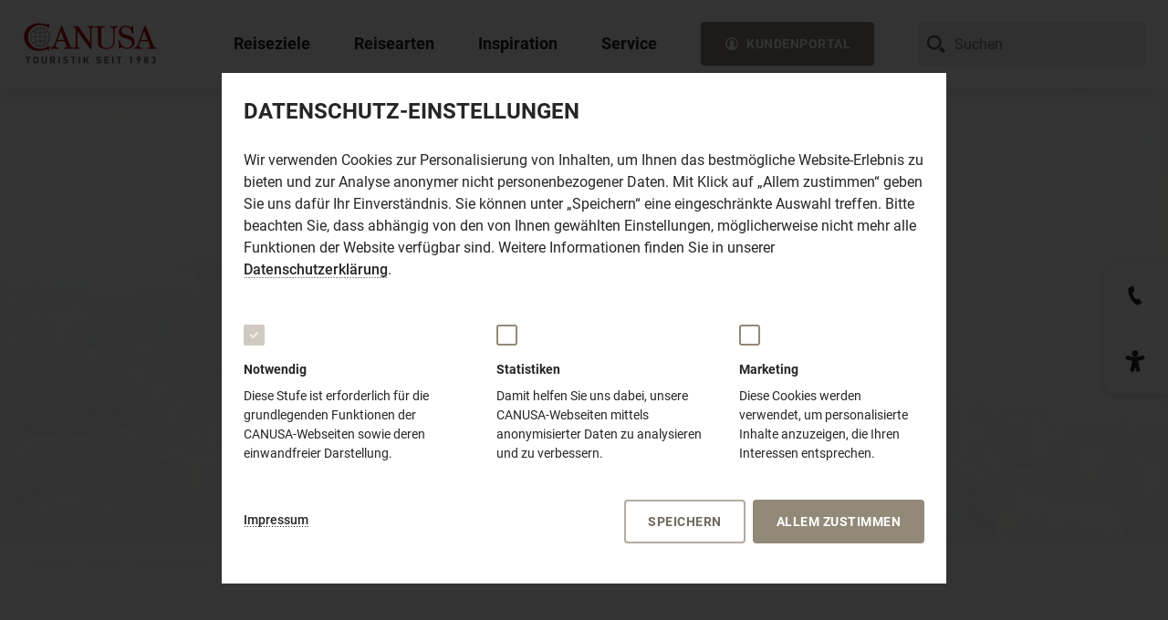

--- FILE ---
content_type: text/html;charset=UTF-8
request_url: https://www.canusa.de/usa-reisen/nordwesten/autoreisen-nordwesten
body_size: 139376
content:
<!DOCTYPE html><html lang="de-DE">
<!--
This website is powered by Neos, the Open Source Content Application Platform licensed under the GNU/GPL.
Neos is based on Flow, a powerful PHP application framework licensed under the MIT license.

More information and contribution opportunities at https://www.neos.io
-->
<head><meta charset="UTF-8" /><link href="https://www.canusa.de/_Resources/Static/Packages/Canusa.CanusaDe/Styles/Main.css?cb=1b3c1075-53ee-4555-827a-2f48bf737d16" rel="stylesheet" /><link href="https://www.canusa.de/_Resources/Static/Packages/Canusa.CanusaDe.RequestFormConfig/Styles/FrontendForms.css?cb=1b3c1075-53ee-4555-827a-2f48bf737d16" rel="stylesheet" /><link href="https://www.canusa.de/_Resources/Static/Packages/Canusa.CanusaDe.Teasermap/Styles/Teasermap.css?cb=1b3c1075-53ee-4555-827a-2f48bf737d16" rel="stylesheet" /><link href="https://www.canusa.de/_Resources/Static/Packages/Canusa.CanusaDe.LocationMap/Styles/LocationMap.css?cb=1b3c1075-53ee-4555-827a-2f48bf737d16" rel="stylesheet" /><title>Ihre Autoreise durch den Nordwesten der USA! | CANUSA</title><meta name="description" content="Individuelle Autoreisen im Nordwesten der USA: Lange Strände, Dünenlandschaften &amp; Leuchttürme prägen die Küsten von Oregon &amp; Washington!" /><meta name="robots" content="index,follow" /><link rel="canonical" href="https://www.canusa.de/usa-reisen/nordwesten/autoreisen-nordwesten" /><meta name="twitter:card" content="summary" /><meta name="twitter:title" content="Ihre Autoreise durch den Nordwesten der USA! | CANUSA" /><meta name="twitter:description" content="Individuelle Autoreisen im Nordwesten der USA: Lange Strände, Dünenlandschaften &amp; Leuchttürme prägen die Küsten von Oregon &amp; Washington!" /><meta name="twitter:url" content="https://www.canusa.de/usa-reisen/nordwesten/autoreisen-nordwesten" /><meta property="og:url" content="https://www.canusa.de/usa-reisen/nordwesten/autoreisen-nordwesten" /><meta property="og:title" content="Ihre Autoreise durch den Nordwesten der USA! | CANUSA" /><meta property="og:description" content="Individuelle Autoreisen im Nordwesten der USA: Lange Strände, Dünenlandschaften &amp; Leuchttürme prägen die Küsten von Oregon &amp; Washington!" /><meta property="og:type" content="website" /><meta property="og:image" content="https://images.canusa.de/img/regionen/usa/nordwesten/oregon/allgemein/oregon-coast-01.cr2458x2456-1111x0.1200x360cut.q80.jpg" /><script type="application/ld+json">{"@context":"http:\/\/schema.org\/","@type":"BreadcrumbList","itemListElement":[{"@type":"ListItem","position":1,"name":"Home","item":"https:\/\/www.canusa.de\/"},{"@type":"ListItem","position":2,"name":"USA","item":"https:\/\/www.canusa.de\/usa-reisen"},{"@type":"ListItem","position":3,"name":"Nordwesten","item":"https:\/\/www.canusa.de\/usa-reisen\/nordwesten"},{"@type":"ListItem","position":4,"name":"Autoreisen","item":"https:\/\/www.canusa.de\/usa-reisen\/nordwesten\/autoreisen-nordwesten"}]}</script><script>window["@Canusa.CanusaDe.Autosuggest:Worker"] = new Worker("https://www.canusa.de/_Resources/Static/Packages/Canusa.CanusaDe.Autosuggest/JavaScript/worker.js#endpoint:https://www.canusa.de/canusa-autosuggest/autosuggest");</script><meta name="viewport" content="width=device-width,initial-scale=1,minimum-scale=1.0" /><meta name="theme-color" content="#ffffff" /><link rel="apple-touch-icon" sizes="180x180" type="image/png" href="https://www.canusa.de/_Resources/Static/Packages/Canusa.CanusaDe/Images/Icons/apple-touch-icon.png" /><link rel="icon" sizes="32x32" type="image/png" href="https://www.canusa.de/_Resources/Static/Packages/Canusa.CanusaDe/Images/Icons/favicon-32x32.png" /><link rel="icon" sizes="16x16" type="image/png" href="https://www.canusa.de/_Resources/Static/Packages/Canusa.CanusaDe/Images/Icons/favicon-16x16.png" /><link rel="manifest" href="https://www.canusa.de/_Resources/Static/Packages/Canusa.CanusaDe/Images/Icons/manifest.json" /><link rel="mask-icon" href="https://www.canusa.de/_Resources/Static/Packages/Canusa.CanusaDe/Images/Icons/safari-pinned-tab.svg" color="#937f60" /><meta name="msapplication-config" content="https://www.canusa.de/_Resources/Static/Packages/Canusa.CanusaDe/Images/Icons/browserconfig.xml" />
		
			<!-- Google Tag Manager DATA LAYER-->
			<script>
              localDataLayer = 
                {"identifier":"d6425b68-3ea8-4afe-9724-e40b99b4900d","categories":["Nordwesten","Autoreisen","USA"],"category":["USA","Nordwesten","Autoreisen"],"content_group1":"Reiseziel-Reiseart Seite","content_group2":"Autoreisen"}
              ;
              // get form storage id from uri-ref
              if (window.location.hash && (matches = window.location.hash.match(/^#ref(Service|Request):(.*)$/))) {
                if (!localDataLayer['form']) {
                  localDataLayer['form'] = {};
                }
                switch (matches[1]) {
                  case 'Request':
                    localDataLayer.form.lastID = decodeURIComponent(matches[2]);
                    localDataLayer.form.requestID = decodeURIComponent(matches[2]);
                    break;
                  case 'Service':
                    localDataLayer.form.lastID = decodeURIComponent(matches[2]);
                    localDataLayer.form.serviceID = decodeURIComponent(matches[2]);
                    break;
                }
              }
              // safe data layer
              dataLayer = [localDataLayer];
              // persist parts of local data layer as cookies
              if (localDataLayer) {

                var expirationDate = new Date();
                var expirationTime = expirationDate.getTime() + (24 * 60 * 60 * 1000);
                expirationDate.setTime(expirationTime);

                if (localDataLayer.product && localDataLayer.product.identifier && localDataLayer.product.identifier != '-') {
                  document.cookie = 'lastProductIdentifier=' + encodeURIComponent(localDataLayer.product.identifier) + '; expires=' + expirationDate.toUTCString() + '; path=/';
                  document.cookie = 'lastProductTitle=' + encodeURIComponent(localDataLayer.product.title) + '; expires=' + expirationDate.toUTCString() + '; path=/';
                  document.cookie = 'lastProductPrice=' + encodeURIComponent(localDataLayer.product.price) + '; expires=' + expirationDate.toUTCString() + '; path=/';
                }
                if (localDataLayer.productUri) {
                  document.cookie = 'lastProductUri=' + encodeURIComponent(localDataLayer.productUri) + '; expires=' + expirationDate.toUTCString() + '; path=/';
                }
                if (localDataLayer.form && localDataLayer.form.lastID && localDataLayer.form.lastID != '-') {
                  document.cookie = 'formLastID=' + encodeURIComponent(localDataLayer.form.lastID) + '; expires=' + expirationDate.toUTCString() + '; path=/';
                }
              }
			</script>
		

		<!-- Google Tag Manager -->
		<script>(function(w,d,s,l,i,a,e){w[l]=w[l]||[];w[l].push(
            {'gtm.start':
                new Date().getTime(),event:'gtm.js'
            });
            var f=d.getElementsByTagName(s)[0],
              j=d.createElement(s),
              dl=l!='dataLayer'?'&l='+l:'';

            j.async=true;
            j.src= 'https://www.googletagmanager.com/gtm.js?id='+i+dl+
              '&gtm_auth='+a+'&gtm_preview='+e+'&gtm_cookies_win=x';
            f.parentNode.insertBefore(j,f);
          }
        )(window,document,'script','dataLayer','GTM-PLQ4X9V', '8bqYGHFehEJXOQGm_J2teA','env-2' );
		</script>
		<!-- End Google Tag Manager -->
	</head><body class>
	<!-- Google Tag Manager (noscript) -->
	<noscript>
		<iframe src="https://www.googletagmanager.com/ns.html?id=GTM-PLQ4X9V&gtm_auth=8bqYGHFehEJXOQGm_J2teA&gtm_preview=env-2&gtm_cookies_win=x"
				height="0" width="0" style="display:none;visibility:hidden"></iframe>
	</noscript>
	<!-- End Google Tag Manager (noscript) -->
<div class="page"><header class="site-header"><div class="site-header__wrapper"><div class="site-header__logo"><a href="/"><img data-title="CANUSA TOURISTIK – Vom Traum zur Reise" alt="CANUSA TOURISTIK – Vom Traum zur Reise" src="https://www.canusa.de/_Resources/Static/Packages/Canusa.CanusaDe/Images/logo__canusa--full.svg" class="site-header__logo--big" /><img data-title="CANUSA TOURISTIK" alt="CANUSA TOURISTIK" src="https://www.canusa.de/_Resources/Static/Packages/Canusa.CanusaDe/Images/logo__canusa--half.svg" class="site-header__logo--medium" /></a></div><input type="checkbox" id="toggle-navigation" /><nav class="main-navigation" data-component="Navigation"><input type="radio" checked="checked" data-root-item="root" name="root-navigation" id="close-navigation" /><label class="main-navigation__background-overlay" for="close-navigation"></label><ul class="main-navigation__root-level"><li class="main-navigation__list-item main-navigation__list-item--root main-navigation__list-item--default-layout"><input type="radio" name="root-navigation" data-level="0" id="reiseziele" /><label class="main-navigation__triggerbutton" for="reiseziele"><div class="main-navigation__image-wrapper"><noscript class="loading-lazy"></noscript></div><span>Reiseziele</span><svg class="icon-svg icon-svg--size-m"><use xlink:href="#icon-svg-arrow-left"></use></svg></label><div class="main-navigation__layer-wrapper main-navigation__layer-wrapper--0"><div class="main-navigation__content-wrapper"><div class="main-navigation__content"><label class="main-navigation__backbutton" for="close-navigation"><svg class="icon-svg icon-svg--size-m"><use xlink:href="#icon-svg-arrow-full-left"></use></svg><span class="main-navigation__backbutton-label">Reiseziele</span></label><div class="navigation-burger" aria-expanded="expanded"><label for="toggle-navigation"><svg width="100%" height="100%" viewBox="0 0 100 100"><path class="navigation-burger-line navigation-burger-line--one" d="M 20,29.000046 H 80.000231 C 80.000231,29.000046 94.498839,28.817352 94.532987,66.711331 94.543142,77.980673 90.966081,81.670246 85.259173,81.668997 79.552261,81.667751 75.000211,74.999942 75.000211,74.999942 L 25.000021,25.000058" /><path class="navigation-burger-line navigation-burger-line--two" d="M 20,50 H 80" /><path class="navigation-burger-line navigation-burger-line--three" d="M 20,70.999954 H 80.000231 C 80.000231,70.999954 94.498839,71.182648 94.532987,33.288669 94.543142,22.019327 90.966081,18.329754 85.259173,18.331003 79.552261,18.332249 75.000211,25.000058 75.000211,25.000058 L 25.000021,74.999942" /></svg></label></div><div class="main-navigation__inner-content"><div class="main-navigation__image-item"><div class="main-navigation__teaser-image"><noscript class="loading-lazy"><img src="https://www.canusa.de/_Resources/Static/Packages/Canusa.CanusaDe/Images/teaser_placeholder.gif" sizes="(min-width: 1025px) 469px, 100vw" class="main-navigation__image main-navigation__image--large loading-lazy" loading="lazy" /></noscript></div></div><div class="main-navigation__level-nav-column main-navigation__level-nav-column--0"><a class="main-navigation__triggerbutton main-navigation__triggerbutton--large main-navigation__triggerbutton--no-link" target="_self" for="reiseziele|reiseziele"><div class="main-navigation__image-wrapper"><noscript class="loading-lazy"></noscript></div><span>Reiseziele</span><svg class="icon-svg icon-svg--size-m"><use xlink:href="#icon-svg-arrow-left"></use></svg></a><div class="main-navigation__description"><div class="main-navigation__description-headline">Reiseziele</div><div class="main-navigation__description-copy">Wo soll Ihre nächste Reise hingehen? Mit uns reisen Sie individuell nach Nordamerika und Hawaii.</div></div><ul class="main-navigation__level main-navigation__level--0"><li class="main-navigation__list-item"><label class="main-navigation__triggerbutton" for="reiseziele|usa"><div class="main-navigation__image-wrapper"><noscript class="loading-lazy"><img srcset="https://images.canusa.de/img/regionen/usa/suedwesten/utah/arches-nationalpark/sonne-delicate-arch.cr2856x1904-136x0.292x0.q80.jpg 292w, https://images.canusa.de/img/regionen/usa/suedwesten/utah/arches-nationalpark/sonne-delicate-arch.cr2856x1904-136x0.469x0.q80.jpg 469w, " src="https://images.canusa.de/img/regionen/usa/suedwesten/utah/arches-nationalpark/sonne-delicate-arch.cr2856x1904-136x0.292x0.q80.jpg" class="main-navigation__image main-navigation__image--medium" loading="lazy" alt="Die Sonne scheint auf den bekannten Delicate Arch im Arches Nationalpark in Utah" /></noscript><div class="image-copyright"><div class="image-copyright__rotator">© Rick Sargeant</div></div></div><span>USA</span><svg class="icon-svg icon-svg--size-m"><use xlink:href="#icon-svg-arrow-left"></use></svg></label><input type="checkbox" id="reiseziele|usa" /><div class="main-navigation__layer-wrapper main-navigation__layer-wrapper--1 main-navigation__layer-wrapper--image-header"><div class="main-navigation__content-wrapper"><div class="main-navigation__content"><label class="main-navigation__backbutton" for="reiseziele|usa"><svg class="icon-svg icon-svg--size-m"><use xlink:href="#icon-svg-arrow-full-left"></use></svg><span class="main-navigation__backbutton-label">USA</span></label><div class="navigation-burger" aria-expanded="expanded"><label for="toggle-navigation"><svg width="100%" height="100%" viewBox="0 0 100 100"><path class="navigation-burger-line navigation-burger-line--one" d="M 20,29.000046 H 80.000231 C 80.000231,29.000046 94.498839,28.817352 94.532987,66.711331 94.543142,77.980673 90.966081,81.670246 85.259173,81.668997 79.552261,81.667751 75.000211,74.999942 75.000211,74.999942 L 25.000021,25.000058" /><path class="navigation-burger-line navigation-burger-line--two" d="M 20,50 H 80" /><path class="navigation-burger-line navigation-burger-line--three" d="M 20,70.999954 H 80.000231 C 80.000231,70.999954 94.498839,71.182648 94.532987,33.288669 94.543142,22.019327 90.966081,18.329754 85.259173,18.331003 79.552261,18.332249 75.000211,25.000058 75.000211,25.000058 L 25.000021,74.999942" /></svg></label></div><div class="main-navigation__inner-content"><div class="main-navigation__image-item"><div class="svg-map" data-map-id="usa" data-component="NavigationMap"><div class="svg-map__wrapper"><svg xmlns="http://www.w3.org/2000/svg" viewBox="0 0 1550.58 887.6" width="1920px"><g class="svg-map__isolate"><g data-id="canada-usa"><g data-id="background" class="svg-map__area-background"><path data-id="continent" d="M1627,1130.55q-12.13,18.6-24.36,37.11c-3.78,5.88-8.42,10.37-8.89,17.67-1.25,18.22-2.5,36.49-3.73,54.71-.8,12.07-12.69,24.48-18.58,34.08-2.58,4.1-4.74,11.06-9.38,11.33s-14.84-1.36-18.61,1.39c-11.39,8.27-22.78,16.56-34.16,24.77-2.25,1.7-2.21,19.66-2.56,22.86-.39,3.78.19,10.34-2.09,13.4q-14.16,19.25-28.35,38.47-13,17.67-26,35.26c-2,2.65-29.26-9.76-33.45-11.13-2.47,9.85,13.11,10.9,14.72,19.44.81,4.2,3.87,12.17,3.15,16.31-.7,3.77-5.9,9.17-7.84,12.24-5.73,8.85-13.39,8.65-22.61,11.29-8.83,2.52-13.08,2.29-22.17.42,1.75,6,3.17,8.57,1.06,14.27-1.25,3.6.31,9.38-1.64,10.85-9,6.66-14.28,3.79-23.72-1.19-.08,5-1.33,11.67-.31,16.44.75,3.52,6.26,9.46,4.82,12.86-2.9,6.55-5.73,13-8.59,19.6s-3.81,5.82-10.14,7.43c-5.45,1.39-6.45,6.38-9.28,11.86-1.75,3.45,5,10,6.92,13,2.53,3.76,10.83.49,9.11,6.59s-2.69,8.24-6.34,12.82c-3.19,4.08-7.8,8.17-9.36,13.41-2.33,7.88-4.25,8.23-10.69,12.2s.73,24.58,2,32.08c.5,2.74.38,9.29,2.47,11.08,4.81,4.42,9.64,8.74,14.42,13.07,8.38,7.56,14.1,6.24,24.88,6.48-9.75,4.62-19.55,9.38-29.33,14-7.83,3.77-9.34,1.61-17.34-2.5-11.55-5.84-23-11.78-34.6-17.59-6-3-6.92-10.06-9.64-16.84-6.47-16.11-17-31.91-15.11-49.85q4.29-40.14,8.61-80.16c2.75-25.68,3.86-52.52,8.42-77.94q8.63-48,17.25-96.07,5.24-29.26,10.49-58.36c1.48-8.33,4.31-17.57,4.67-26,.25-7.13-1.78-15.32-2.64-22.38-.53-4.65,0-15.86-2.3-19.83-2.5-4.17-10.69-7.85-14.34-10.54-7.14-5.19-14.22-10.42-21.32-15.66s-9.23-10.59-13.64-19.3q-13.1-25.93-26.28-51.88c-7.19-14.27-14.42-28.48-21.64-42.75-4.44-8.78,3.09-25,5.14-34.13,1-4.53,1.53-14.67,4.22-18.22,4.17-5.63,8.23-11.2,12.36-16.76,9.19-12.4,17.09-19.64,14.69-37.14-.55-4-2.82-6.11,0-9,.38-.39-1-6-.5-8.07,1.14-5.34-10-10.22-8.86-15.37,1.52-6.37,1.19-5.63-3.78-8.6-3.55-2.22-3.53-1.94-7.22.15-2.81,1.63-4.86,4-7.28,6.28-1.27,1.25,2.36,5.75,3.17,7.26-7.08,3.2-6.78,4.11-10-4.07-1.44,4.46-8.55-3.1-12.5-3.91-2.06-.41-3.45,2.07-4.72,1.1-2.13-1.74-4.3-3.52-6.47-5.23-4.45-3.52-13.22-7.91-16.28-13.05-2.61-4.32-1.3-10.94-4.61-15-8.41-10.24-13.52-19.31-25.25-22.8-9.11-2.65-24.24-3.36-31.41-10.78-6.28-6.57-12.64-13.12-18.92-19.7-4.11-4.27-9.94.22-14.88,1.87-11.19,3.65-22.64-4.95-33.31-9.49-8.61-3.69-17.25-7.34-25.86-11-2.63-1.13-7.8-2-10-4.33-5.61-6-11.19-12-16.8-18.05-5.2-5.52-2.12-8.85.05-16.6,1.39-5-7.53-15-10-19A55.7,55.7,0,0,0,971,774.37c-6-5.94-12.08-11.78-18.13-17.76-1.37-1.35.36-5.45.67-7.3s-3-5-4-6.39c-4.31-5.87-7.89-11-13.25-15.47-4.55-3.71-9.36-6-11.1-12.17-1-3.47-3.51-20.1-6.26-21.42-5.61-2.68-11.19-5.43-16.78-8.1,1.86,6.68,3.14,19.7,7.14,24.8,6.09,7.65,11.31,13.66,14.92,23.12,2,5.46,3.39,6.92,7.47,10.66,3,2.78,3.86,7.19,5.3,11.37,1.61,4.38,3.42,8.23,3.62,13,.33,7.24,3.27,2.08,5.35,3.69,2.25,1.8,6.81,6.2,6.34,9.91-.64,4.94-4.73,6.07-6.7,2.33-4.05-7.85-11.18-12.5-17.69-17.47-1.83-1.43-1.16-10.41-1.33-12.93-.28-3.9-5.64-6.52-8.17-8.75s-4.89-1.13-7.58-3.68c-3.11-2.84-6.23-5.78-9.3-8.73,3.69-.44,12.41-1.25,7.55-8.81-4.24-6.65-6.14-9.94-12.61-13.27-4.22-2.2-5.31-9.65-7.06-14.4s-3.52-9.49-5.26-14.24q-1.83-5-3.65-10c-3.23-8.81-14.11-16.5-22-18.82-6.53-1.88-8.76-1.3-11.67-8q-4.8-11-9.58-22c-4.67-10.82-14-17.44-17.25-29.26-4.25-15.34-4-25.29-3.22-41.53.58-13.54,3.71-21,4.38-34.51.54-11,.17-7.77-2.58-14.74-.81-2.06-.77-6.9,1.29-7.91,5.55-2.74,9,7.91,14.2,3,.17-7-.29-15.91-2.37-23.43a27.93,27.93,0,0,0-5.38-11,81.23,81.23,0,0,0-14.64-13.14c-5.24-3.93-10.85-3.93-16.54-6.54-9.31-4.32-10.7-4.65-14.89-15-4.77-12-21.7-18.27-20.58-31.64.08-.93.14-1.77.19-2.56.63-9.55-.72-9.17-9.3-14.88-1.3-.88-6.89,12.11-10.81,5.76-2.92-4.77-7.64-16.92-12.19-19.21-6.5-3.28-7.87-4.91-12-11.53-4.06-6.35-7.81-15.16-12.84-20.46-4.16-4.46-10.36-7.54-15.11-11-11.61-8.47-21.8-12.9-34.88-17.93-5.14-2-11.39,2.58-16.59,1.31-5.41-1.34-11.83-7.65-16.64-10.77-6.66-4.33-8.52-5.89-16-5.14-6.64.69-10,2.56-7.42,11.44,2.08,7.49-25.05,15.24-31,17.36-1.31-3.25.13-5.54,3.11-6.44-4.58-1.49-1.11-15.47,1.8-17.16,6.76-3.84,10.11-4.1,17.72-3.95-1.74-1.65-3.49-3.35-5.24-5,2-1.5,4-3.12,6-4.65-12,2.44-17,5.16-27.14,13.27-8.75,6.95-12.25,14.78-17.92,25.35,2.78.75,5.56,1.44,8.34,2.17-8.34,11.71-16.66,18.37-27.61,26.87-5.45,4.2-22.72,8.82-23.39,17.4-.64,7.74-23.08,12.11-29.47,14.07a45.16,45.16,0,0,1-8,1.28c-3.33.39-1.66,2.27-4.16,4-5.42,3.79-9.19,4.91-15.05,3.39,5.35-5.48,10.92-6.9,17-10.89,4.62-3,18.11-16.68,22.23-9.15,2.88-5.46,13.66-18.06,19.52-13.71-2-5.86,8.12-9.61,9.25-16.14,1-5.43,1-6.75,4.41-10.34,2.23-2.34,4.4-3.56,2.15-7.16-7.31,4.25-15.2,11.12-22.7,5.31-2.58-2-7.53-7.91-10.6-6.5-3.81,1.77-7.65,3.51-11.42,5.29q-2-12.25-4-24.51c-1.89,1.13-11.83,8.77-13.23,7.64-3.71-3.21-10.88-7.06-13.38-11.58-2.73-4.86-3-14.37-4.2-20-1-4.73,2.59-8.37,4.81-12.3,4.32-7.8,3.8-9.83,11.72-9.05,6.58.7,7.56-4.92,13.33-7.42s10.45,2.31,13.25-5.22c2.22-6-1.08-7.07-5-11.62,1.78-1.09,3.53-2.11,5.25-3.18-2.47-7.87-8.41-.86-12.66,1.71-5.42,3.29-6.26-.64-11.67.08-10.78,1.5-22.92,3.83-28.86-8.61,1.36-.4,2.61-1.89,4-2.17-5.34-1.9-12.34-2.75-16-8.21,7.77-4.31,13.25-8.2,21.83-8.2-.58-.83-1.22-1.68-1.83-2.51,6.61-4,10.36-4.86,17.82-5.36-.32,9.07,6.23,7.69,12.84,9.53,5.77,1.55,7.63-1.17,12.67-4.9-2.34-1.09-4.69-2.14-7-3.2.88-.32,1.79-.73,2.74-1.11-2.56-2.18-3.39-4.68-.61-6.77A67,67,0,0,1,458.45,187c-4.79-1.69-4.76-9.74-9.45-12.05-3.17-1.59-16.83-5.54-18.16-9-.65-1.53,2.38-8.38,2.89-10.14.36-1.27,3.41-.84,4.41-.9,5.08-.37,12.89,1.34,16.19-3.65,3.78-5.62,7.17-11.69,11.92-16.26,8.08-7.75,19.25-12.66,29.72-14.5,6.83-1.24,12.44-1.24,18-5.9,7.66-6.47,7.19-6.62,15.64-1.9,7.47,4.18,28.72-1.55,32,8.1,2.39,7.12,24.53,6.48,31.86,7.5,11.06,1.49,22.14,2.84,33.14,4.95q18.64,3.45,37.3,6.95l11.47,2.12c10.69,2,20.78,8.55,30.8,13.3,1.75.81,13.12-13.76,15-15.64,3-3.3,8.85,6.34,12.35,4.69,5.78-2.67,31.66-19.33,35.47-12.84-9.44,5.28-18.86,10.49-28.3,15.76,7.3,5.33,31.33-16.85,33.41-7.41,2.84-3.49,5.61-6.93,8.44-10.44,2.28-2.82-3.38-3.62.78-7.18,7.2,8.86,14.42,17,22.33,25,2.53-8.49,3.5-11.38,9.42-16.92,3.58,4-2.7,5.73,2.19,8.72,1.81,1.12-1.13,5.21-2,7,3.11-.87,9-1,11.5-3.12,1-.82-1.16-4.84.62-5.06s3.52-.57,5.3-.85c6.3-.92,14.64,5.4,20.44,8.06,12,5.46,25.69,7.46,38.25,11-.28-1-.59-1.89-.84-2.88,8,.33,12.2,4.31,19.15,9.25,5.16,3.77-10.62,9.52-11.78,10.07,5.3,1.74,10.94,4.76,16.46,4.31,9.14-.78,18.23-1.52,27.37-2.3,4.24-.32,11.66-1.68,14.61,3.08,4.19,6.57,8.36,13.1,12.52,19.69-.64-2.84-1.28-5.73-1.88-8.59-.42-1.74,1.27-3.36,1-5-1-6.85-3.8-5.13-.29-11.75,2.46-4.49,21.07-5,16.89-11.86-9,3.86-15.65,6.95-25.21,6.71,2.17-8.69,5.5-7.77,12.91-10.42,7.73-2.66,8.76-3.47,15.84.78,2,1.18,3.28,6.16,4.36,8.35,1.41,3,3.53,2.56,6.39,3.28a110.05,110.05,0,0,1,16.83,5.53c4.72,1.87,30.69,5,31.77,1.19,2.23-7.86,2.56-11.59,10.76-11.56,5,0,11,2.93,16,4.29-.7,2.59-3.93,10.46-3.12,12.83s8,5.72,10.06,7.16c-2.65-8.92-5.73-16.7,4.56-18.4,4.27-.74,6.74-4.8,9.88-8.07,2.22-2.28.67-5.33.13-8.58-2.69,1.36-5.35,2.7-8,4-1-8.79,5-10.15,10.86-10.7-.28-6.88-6.42-2-10.4-3.59-3.13-1.31-14-3.47-15.35-7-2.93-7.44-2.74-12.24-2.64-20.49.13-7.94,3.6-9,9.3-6.57,1-3.81-1.45-5.19-4.5-4.78,5.61-3.8,6.39-3.3,6.2-10.72-.23-6.67-.34-9.24-3.15-14.91-2.1-4.27-.58-10.51-.3-15.35.22-3.8,6.14-1.74,8.91-1.7-10.16-11.82,7.73-8.48,14.67-8.43,9.7.07,16.41.78,25.72,3.89-3.89,6-9.19,18.92-14.75,22.47-4.94,3.11-17.08.53-22.33.43,16.75,2.62-2.52,14.12-1.47,19.8,8.53-1.61,13.36,6.31,14.92,14.81,1,5.49,9.38,12.08,12.77,16.42-4.2,3-8.34,5.91-12.47,8.85,4.13,1.67,7.44,4.59,11.25,1.78s7.22.64,11.28,2.74l-5.94,4.3c4,3.58,6.1,3.69,4.77,9.39s-2.17,6.88,2.58,10.12c2.81-4.38,4.47-6.53,5-11.89.16-2,1.83-10.35,5.3-8.11,2.22,1.47,9.87,4.53,10.41,7.43,1,4.83,3.92,10.43-1.77,12.37,0-1.19-.61-2.45-.58-3.6-11.61,6.81,14.27,31.34,15.41,18,.31-3.75-.16-6,2.37-8.32,1.21-1.21,5.13-3.67,5.13-5.68,0-9.91.14-9.4,8-13.1-3.17-5.23-6.11-7.76-4.94-13.93,1.19-6.35,4.44-4.67,9.63-3.73,3.42.61,12.78.22,15.17,3.16,4.5,5.36,5.94,6.35,12.3,7.84-2.7,5.18,1.62,8.52-1.25,12.14-1.83,2.28-8,1.42-10.63,1.68,2.36,5.39,4,10.24,7.88,14,4.2,4.15,6.14,7.45,1.56,13.59-3,4-10.37,6.7-14.39,9.3s-6.72-2.92-9.92-6.07c1.62,3.86,3.2,7.7,4.84,11.54-2.53-1.37-5-2.77-7.5-4.13.28,1.08.61,2.13.94,3.21-2.58-.6-5.08-1.28-7.63-1.89-1.7-.42-.34-5.09-2.06-5-3.89.14-9.25-1.54-11.22,3.17,2.36,1.52,4.75,3,7.13,4.42-2.58,4.11-4.69,9-8.61,11.37-5.69,3.36-7.74.55-13.55-2.72-9.11-5-17.11-4.59-27.25-5l21,11.18c5.11,2.71,13.61,1.77,19.19,2.57-2.22,4-6,15-9.69,16.82-2.16,1.1-5.1,3.44-7.47,3.3-3-.33-5.78-1.42-8.31.46-7.75,5.77-8.33,6.18-17.14,3.3-5.52-1.76-11.13-3.18-16.68-4.8,3.69,1.81,7.38,3.56,11.07,5.37-.78.74-1.3,1.82-2.16,2.54,5.86-1.48,6.83-1.38,12.13,1.7,2.78,1.67,7.12,6,2.45,8.3-4.95,2.44-7.28,2.49-12.75,2.18-1.78-.14-4.61,6.54-5.56,8-4.44,7.37-11.49,15.29-13.27,24.25-2,10.11-4,20.28-6,30.42,3.84.94,12.28,1,15.17,3.81,3.19,3.06,5.08,14.94,6.66,19.41,2.78,8.21,4.54,5.23,12,3.48,3.91-.94,8.36,1.95,12.05,3.34,11.41,4.29,19.14,8.2,29.19,15.69,3.12,2.37,9.14,9.21,12.92,9.58,5.58.66,11.19,1.29,16.72,1.89,2,.23,12.64.08,12.56,2.49-.31,8.18-.67,16.33-1,24.5-.44,11.35,10.33,20,16.56,28.22,6.05,8,19.1-6.87,18.05-13.77-1.11-7.26-2.28-14.52-3.41-21.84-.62-3.85-5.43-9-7.45-12.29,6.78-4.67,19.89-9.83,24.61-17,4.28-6.41,5.36-23.88-.06-29.41-3.67-3.79-7.44-7.25-10.47-11.78-4.27-6.35-5.66-5.81-.3-11,5.94-5.62,6.38-4.84,4.19-13.18-1.17-4.48-3.86-9.89-2.5-14.48,2.47-8.3,2.67-9.8.28-18-1.5-5.17,1.58-6.91,6.61-7.6,9.19-1.19,17.66,7.23,26.66,2.77,5.73-2.8,7.22.35,12.5,4.33,2.5,1.93,9.67,5.22,10.5,8.76,1.28,5.31,4.14,9.44,9.75,8.56,4.53-.69,7.58,1.59,11.75,3.75-2.42,4.32-3.83,5.53-3.06,10.42.75,4.57,2.11,8.94.37,13.42,1.22-.28,2.52.34,3.72,0-2.23,2.94-8.56,7.68-5.14,11,5.89-18.5,27,21.87,31.36-3.08,1,1.11,2.75,1.24,3.72,2.36,2.36-5.32,6.16-10.44,5.14-16.42-.73-4.16,5-12.4,9-11.46-.5,2.21-1,4.44-1.41,6.67,9.13.47,15.24,20.22,19.6,28.17,2.42,4.43,9.8,13.28,10.11,18.34.16,2.74-4.44,6.63-3.92,9.28.25,1.24,4.81,4.07,5.64,4.83,2.06,1.72,6.09,3.91,7.51,6.33,1.66,2.94-1.06,6.12,2.66,6.35,7,.42,10,.54,15.83,4.71,4,2.92,11.92,6.9,3.22,8.3-4.91.79-9.69,2.84-14.47,4.46,2.92,1.14,6.79-1.1,9.92-2.12-2.14,4.11-9,4.47-12.91,5.73s-2.53,9.16-.54,6.37c1.73-2.43,3-2.73,5.65-3.8,2.3-.89,1.41-2.26,2.77-3.05a25.81,25.81,0,0,1,11.25-3.33c-2.31-.31-2.86-1.06-4.13-2.38,2.74-.12,8.21.27,9.38,3.72,1.58,4.51-3.22,4.19-.58,7.66,3.14-6.15,6.92-2.91,11.86-1.21,4,1.39.88,9.33.11,11.72-1.62,4.63,3.39,6.21.08,11.53-1.44,2.26-8.5,6.41-10.86,7-3.8,1.05-7.55.18-11.88,1.65s-6.12,4.28-9.31,8c-6.61,7.66-12.06,8.79-21.81,7.74a161.8,161.8,0,0,0-28.77-.68c-8.67.55-17.64-2.57-19.94,9.67-.64,3.2-9,4.14-11.34,5.87-3.77,2.76-7.05,7.94-10.22,11.56-5.77,6.54-8.91,14.37-15.74,19.67,11.66-6,17.91-19,29.57-24.94,8-4.07,29.73-17,35.42-1.88-.94-.53-2-.7-3-1.2,5.88,4.21-2.11,7.33-5.06,10-3.78,3.46-6.86-2.6-11.22.58,1.78.5,6,5.45,6.25,5.38,2.78-.76,5.08-1.46,8-.48a14.73,14.73,0,0,1-5.25,8.6c1.33-.53,3,.12,4.42-.17-2.2,6.46,4.28,11.66,8.94,12.85-.53.43-1,.88-1.56,1.23,6.75,3.46,13.37,6.4,19.25,1.88.2,1.16.39,2.26.61,3.38a8.82,8.82,0,0,0,4-1.26c-4-5.48,4.08-13.36,6.83-17.85,5.31,2,2.28,6.95,1.09,11.34,3.83-3.2,9.36,3.09,6,4.61-4.39,2-8.41,4.75-13.3,3.87,1.08.91,1.61,2.62,2.64,3.59-5.53,2.36-11,4.75-16.55,7.08-2.12.9-4.31,1.51-6.12,3.16-2.36,2.23-3-2.88-5-1.16-3.75,3.16-7.11,9.33-11.16,13.4-2.72,2.75-5.39-1.16-7-1.81-5.82-8.75,8.19-16.34,12.9-19.93,3.37-2.58,1.73.46,3.29,1.91,3.13,2.84,5-1.1,7.91-3.81-3.69-.16-8.39-1.58-11.58.81,0-2.1,1.75-4.2,3-6.27-4.33-1.13-9.77,4.78-13.35,7.24-2.31,1.61-2.28-2-5,1.35-1.36,1.68-4.5.68-6.41.68,2.8,9.47-12.37,6-14.39,10.3-.61-.64-1.22-1.32-1.84-2-2.33,5.07-4.55,5.62-9.05,7.4-3,1.23-3.11,3.52-4.36,7-1.83,5-10.44,21.71,1.36,20.38-.34-.77-.64-1.61-.95-2.35a13.87,13.87,0,0,1,2.48,3c-3.5,2.62-7.67.36-11.36-.58-1.84-.46-1.22,5.3-3.94,5.49-8.67.71-12.56,1.2-20,6.46,5.33-.71,9.64-3.49,14.86-4.3-.58.45-1.11,1-1.69,1.39,1.47-.09,2.94.39,4.38.19-3.61,2.1-6.16,3.91-10.17,4.2-3.3.26-9.1-1-11.05,2.69,8.08,1-3.55,17.18-6.52,19.86,1.88-3.56-3.9-5.88-5.2-10,.28,5,6.23,11.76,4.09,16.31-2.18,4.72-6.12,10.21-7.28,14.89l-.87-.26c.06-3.51,1.56-6.29,2.78-9.46-2.11-1.42-1.08-5.92-5.3-4.68.55-3.46.8-6.78,2.08-9.92.28-.54,2.95-7,.09-4.81-6.89,5.27-4.84,8.72-3,17.64a17.65,17.65,0,0,0-6.61-3.62c1.72,2.68,5.94,3.52,7.31,6.16,1,2.07-1.45,8-.9,9.92,1,3.59,5.7,1.74,4.42,7.66-1,4.77-3.81,4.33-7.75,5.68,3.42,0,9.37-1.2,8.5,4.2-.31,2.22-7.45,2.33-9.33,2.68,1,.62,1.86,1.71,2.91,2.32-1.57.55-2.35,1.65-4.3,1.62,1.66,4.36,4.14.42,6.94,2.16-1.94,1.1-3.88,2.26-5.8,3.36-1.53.8-3.64-1.75-4.84-1-2.33,1.46-4.69,7.24-6.33,9.76-1.19,1.84-5.36,1-7.55,3.94-2,2.71-3.75,6-6.43,7.72-9.24,5.74-10.85,8.36-15.85,19.09-2.33,5.07-.83,14,1.39,19.12a183.65,183.65,0,0,1,9.25,26.31c1.36,4.91,2.58,17.57-.8,21.1-2.53,2.71-4.7,6.29-7.67,1.87-.94-1.39-6.39-6.56-6.5-7-1.06-4.3-2.67-7.13-4.08-10.53-1.61-3.81-3.45-6-2.34-10.56-.66.58-1.33,1.19-2,1.78-1.61-5.82,3.45-14.15-2-18.15-4.84-3.52-7.47-10.5-13.19-8.56-3.08,1.06-6.34,3.45-9.19,1.45-2.56-1.78-5.9-5.17-8.81-6-5-1.47-13.47,5.61-15-3.4-.94,7.85-17.41,2.19-22.28,6.27,3.4.35,16,2,6.6,6.77,1,.56,6.13,2.43,6.29,3.4a2.81,2.81,0,0,1-3.46,3.55c1.33-3.62-3.75-5-6.2-6.59.53,2.56-.53,3.43-.58,5.37-2.3-5-4.34.21-7.45-2.27-3.94-3.13-5.66-6.08-10.21-4.39-2.59.93-6.23-1.61-8.67-2.62-4.67-1.84-12,3.76-16.5,5.75-7.34,3.17-24.86,16.9-25,28-.08,3.42,4.28,6.91,4.48,10.33a16.86,16.86,0,0,1-1.32,5.61c-.36,1-.71,2-.91,2.72-1.61,6.07-4.14,12.31-4.11,18.7.08,16,2.06,27.55,10.45,40.95,4.94,7.85,6.81,13.34,14.89,15.82,1.67.6,4.31,5,5.75,4.43q5-2.07,10-4a29,29,0,0,1,9-2.17c2.39-.19,4.28,3.1,5.5,2.53s3.19-1.14,4.23-2.14c.77-.7-1.18-2.84,0-3.94,2.87-2.75,4.3-3.71,5.4-7.78,1.9-6.78,1.34-14.73,8.15-17.58,2.83-1.21,12.13-3.57,15-3.15,3.84.49,14.83-1.91,11.36,6.84-1.39,3.43-5.86,13.71-8.22,13.92,1.22.72.53,2,3.28,1.91-1,.93-1.84,2.22-2.89,3l.52.75c.51-.39,1-.75,1.54-1.1-1.65,4.07-2.36,8.3-3.23,12.59a8.49,8.49,0,0,1-2-7.33,25.3,25.3,0,0,0-2.69,4.81c5.14.26-.75,10.66,1,14.53,1.55,3.49-4,10-6.23,12.14,7.28,2.68,14.34.62,22.36,1.91,3.11.45,5.36-2.45,8.45-1.91,3.42.46,8.08.23,11.27,1.71,6.81,3.14,11.17,8.18,9.95,16.48-.83,5.36-1.61,10.65-2.39,16-.48,3.13-2.86,5.81-3.25,8.77-1.7,14.51,14.92,38.09,27.39,32.72,7.72-3.32,11.66-6.65,19.75-4.07,7.83,2.46,10.85,7,16.66,13.72-.41-10.26,11.66-24.18,16.3-32.48,1.42-2.55,10.43-4.1,12.84-5,6.53-2.45,13.08-5,19.67-7.45,6-2.31,16.85,3.23,22.77,4.68,15.56,3.83,31,7.59,46.58,11.43,8.41,2.06,16.92,2.2,23.42,8.75q18.17,18.45,36.33,36.82c7.67,7.71,24.39,7.91,34.11,10.43,9.11,2.39,16.27,18.38,22,26.32s11.64,16.08,17.5,24.13c1.39,2,4.52,8.39,6.7,9.21,12.46,4.77,24.94,9.49,37.44,14.26s25,9.49,37.44,14.28c10.33,4,21.06,16,30.25,22.93,1.69.19,13.27.35,13.58,1.71,1.25,5.91,2.58,11.76,3.86,17.63C1633.33,1120.67,1633.59,1120.45,1627,1130.55Z" /><path data-id="vancouver-island" d="M821.11,486.39c1.06,3.73,6.76,8.17,10.33,9.82,1.25.58,0-4.91,0-7.37s-.53-9.37-5.17-14.74c-1.15-1.33-5.16-4.91-10.32-9.82-1.37-1.3-5.7-10-12.91-9.83-2.4.06-7.92,3.44-8.7,5.52C792.72,464.28,819.54,480.83,821.11,486.39Z" /><path data-id="new-foundland" d="M1433.43,436.15c-6.27,4-18.12,35.14-18.33,38.16a18.19,18.19,0,0,1-4.32,9.49c-2.15,2.37,4.32,5.61,17.25,6s27.82-.22,28,4.74,9.27,9.92,11.21,4.31-8.41-17.87-6.9-23.49,1.08-14.89-7.76-11.87-10.45-12.91-13.67-8.19c-9.89,14.45-16,17.3,0-9.92C1442,440.25,1447,427.52,1433.43,436.15Z" /><path data-id="prince-edward-island" d="M1381.07,511.66c-1.94,1.15-13-5.12-14.73-9s4.63-5.95,4.16-2.24c-.1.86,1.39,6.72,7.15,5.66S1391.84,505.26,1381.07,511.66Z" /><path data-id="hawaii-background" d="M585.69,732.7c3.11,3.45-1,5.53-3.11,8.29s-3.85-.77-5.53-6.91C576.07,730.5,582.58,729.24,585.69,732.7Zm-27.93-18.27c-2.79,3.65,5,2,9.42,7.29,5.73,6.83,10.66,4,11.94,3C582,722.68,559.39,712.28,557.76,714.43Zm-13.87-5.59c-.72,4.33,4.49,4.17,5.52,1.75S544.58,704.68,543.89,708.84Z" /></g><g data-id="regions"><g data-id="usa"><path data-id="northwest" class="svg-map__state-background" d="M881.83,518.35c1.66,1.69,4.87,3.06,4.87,6s-5.38,8.25-4.87,10.55,1.78,4.58,0,8,0,9.69,0,9.69v18.6H816.36c-.18-5.59,0-11.42.37-18.42.58-13.54,3.71-21,4.38-34.51,0-.75.07-1.44.1-2.06.38-8.56-.12-6.18-2.68-12.68-.81-2.06-.77-6.9,1.29-7.91,5.55-2.74,9,7.91,14.2,3,.17-7-.29-15.91-2.37-23.43h50.18v34.25S878.14,514.6,881.83,518.35Z" /><path data-id="midwestern-united-states" class="svg-map__state-background" d="M1135.29,625.13c-1.19-1.2,1.19-7.19,1.19-7.19s-2.38-4.79-6-6-1.19-6-1.19-6,0-3.59-2.38-3.59-3.58-3.59-4.77-4.79-1.2-3.59-3.58-4.79c-1-.48-1.55-1.76-1.73-3.35h0l0-.39a11.78,11.78,0,0,1,1.76-7c2.38-3.59,1.19-6,2.38-8.38s4.77-1.2,4.77-1.2,3.58-3.59,2.39-8.38-8.35-9.58-8.35-9.58V550.9h-50.08l-.2,3.49c1.15,1,4.34,7.72,4.46,10.27s.13,6,1.79,7.66.78,5.74,2.24,7.79,1.46,5.61,1.46,5.61.77,3.06,2.43,4.21,2.84,2,2.84,2l-64.13.66v37H1009v59.29H980.3L978,691.21h0c8,3.85,17.53,14.13,17.53,14.13s1.2,9.57,7.18,12,10.78,2.39,14.37-2.4,9.58-3.59,20.35,10.78,7.18,22.74,14.37,25.14a31.34,31.34,0,0,1,12,7.71h0a17,17,0,0,0,1.32-5.62c-.2-3.42-4.56-6.91-4.48-10.33.09-11.11,17.61-24.84,25-28,4.47-2,11.83-7.59,16.5-5.75a5.92,5.92,0,0,0-.91-6.85c-.9-1.15-6.89-7.91-6.89-7.91V667l-2.41-2.68s-.27-6.89,0-11.49-1.91-11.1-2.42-14c-.1-.58-.2-1.29-.29-2.06l37.7-.49c.12,3-2.17,5.28-1.37,6.42a13.36,13.36,0,0,0,2.52,2.41c1.15-1.15,3.32-2.41,3.44-4.41a5.6,5.6,0,0,1,2.41-4.42c-1-2.17-1.84-4.12-.23-5.32s3.36-1.19,3.67-2.13C1137.85,627,1133.76,626.89,1135.29,625.13Z" /><path data-id="great-lakes-states" class="svg-map__state-background" d="M1216,563.6l-4.4,0.5l-13.1,7.2l-0.7-2l-2.8-7.8l4.7-5.7l2.6-9.7c0.5-13.7-1.7-13.3-2.6-14.2 c-0.8-0.9-6.4-6.1-15.5-15.6l-8.3-12c-16.5-10.3-19.4-13.2-20.3-13.2c-1.2,0-8.3-6.1-9.5-4.8l0,0c-0.8,0.9-6.6,1.2-10.7,1.2 l-39.3-12l-10.4-0.1l-21.7-0.2v0.2l1.2,4.8l-1.2,7.2l3.6,7.2l-1.2,8.4l2.4,8.4v6.2v1l-1.2,3.6v3.6h2.4l1.2,22.7l-1.2,2.4h50.1 v3.6c0,0,4.6,3.1,7.1,6.8l0,0h0c0.6,0.9,1.1,1.8,1.3,2.8c1.2,4.8-2.4,8.4-2.4,8.4s-3.6-1.2-4.8,1.2c-1.2,2.4,0,4.8-2.4,8.4 c-2.4,3.6-2.4,9.6,0,10.8c2.4,1.2,2.4,3.6,3.6,4.8s2.4,4.8,4.8,4.8s2.4,3.6,2.4,3.6s-2.4,4.8,1.2,6c3.6,1.2,6,6,6,6 s-2.4,6-1.2,7.2c1.2,1.2,3.6-2.4,4.8-2.4c1.2,0,4.8,0,4.8,0l1.2-2.4c0,0,1.2-6,2.4-6c1.2,0,3.6-1.2,3.6-1.2s2.4,3.6,3.6,2.4 c1.2-1.2,6-7.2,7.2-6c1.2,1.2,2.4,2.4,3.6,1.2c1.2-1.2,4.8-6,4.8-6l2.4-1.2c0,0,3.6-3.6,4.8-3.6c1.2,0,4.8,3.6,4.8,3.6 s6,0,8.3,1.2c2.4,1.2,7.2,3.6,8.3,2.4c1.2-1.2,1.2-4.8,1.2-4.8l3.6-1.2l1.2-3.6c0,0,3.6,0,4.8-2.4c1.2-2.4,3.6-8.4,3.6-8.4 l2.4-6L1216,563.6z" /><path data-id="new-england-states" class="svg-map__state-background" d="M1339.36,521.5l-4.22-6.2s-1.43-6.9-.23-10.49-2.4-12-6-13.17-6,2.4-6,2.4l-2.39-2.4a62.3,62.3,0,0,0-8.38,7.19c-4.57,4.56-8,14.55-8.35,15.47V514l0,.43-4.79,1.2-4.79,6H1280v23.68l-3,10.3v10.07l.87,10.6c6.67-4.58,10.52-5.28,18-5.93l1.49-.12c1.54-.11,2-2,2.46-3.54l.34-1h0c.27-.66.6-1.08,1.15-.94,3.69.94,7.86,3.2,11.36.58a13.87,13.87,0,0,0-2.48-3c.31.74.61,1.58.95,2.35-6.41.72-6.8-3.88-5.53-9a42.14,42.14,0,0,1,1.33-4.23c1.06-2.91,2.27-5.58,2.84-7.12,1.25-3.45,1.36-5.74,4.36-7,4.5-1.77,6.72-2.33,9.05-7.4.62.65,1.23,1.33,1.84,2C1327,527.54,1342.16,531,1339.36,521.5Z" /><path data-id="hawaii" class="svg-map__state-background svg-map__state-background--inactive" d="M585.69,732.7c3.11,3.45-1,5.53-3.11,8.29s-3.85-.77-5.53-6.91C576.07,730.5,582.58,729.24,585.69,732.7Zm-27.93-18.27c-2.79,3.65,5,2,9.42,7.29,5.73,6.83,10.66,4,11.94,3C582,722.68,559.39,712.28,557.76,714.43Zm-13.87-5.59c-.72,4.33,4.49,4.17,5.52,1.75S544.58,704.68,543.89,708.84Z" /><path data-id="florida" class="svg-map__state-background" d="M1208.43,704.94a32.1,32.1,0,0,0,1.88,6.14,183.65,183.65,0,0,1,9.25,26.31c1.36,4.91,2.58,17.57-.8,21.1-2.53,2.71-4.7,6.29-7.67,1.87-.94-1.39-6.39-6.56-6.5-7-1.06-4.3-2.67-7.13-4.08-10.53-1.61-3.81-3.45-6-2.34-10.56-.66.58-1.33,1.19-2,1.78-1.61-5.81,3.45-14.15-2-18.15-4.84-3.52-7.47-10.5-13.19-8.56-3.08,1.06-6.34,3.46-9.19,1.45-2.56-1.78-5.9-5.17-8.81-6-2.73-.8-6.47.93-9.56,1.22,0,0-.16-2.43.5-3.48h25.31l3.65,4.31,18.13.78s2.15,5.74,3,1.18-.88-6.27-.88-6.27Z" /><path data-id="east-coast" class="svg-map__state-background" d="M1262.8,592.5L1262.8,592.5c2,3.1,5.9,5.2,4.3,8.2c3-2.7,14.6-18.9,6.5-19.9l1.3-1.5l0,0l0,0 c0.2-0.1,0.4-0.3,0.6-0.4c0.1,0,0.1-0.1,0.2-0.1c0.2-0.1,0.3-0.1,0.5-0.2c0.1,0,0.2-0.1,0.2-0.1c0.2-0.1,0.4-0.1,0.5-0.1 c0.1,0,0.1,0,0.2-0.1c0.3-0.1,0.5-0.1,0.8-0.1c2.3-0.3,4.8,0,6.6-0.1c4-0.3,6.6-2.1,10.2-4.2c-1.4,0.2-2.9-0.3-4.4-0.2 c0.6-0.4,1.1-0.9,1.7-1.4c-5,0.8-9.2,3.4-14.3,4.2l-0.9-10.9v-10.1l3-10.3v-23.5v-0.2h-9.7l-21.5,22.7h-10.8l-5.8,1.4v8.1 l-8.4,8.1l-1.3,1l-6.3,0.7l0.3,17.3l-2.4,6c0,0-2.4,6-3.6,8.4c-1.2,2.4-4.8,2.4-4.8,2.4l-1.2,3.6l-3.6,1.2c0,0,0,3.6-1.2,4.8 c-0.4,0.4-1.3,0.4-2.4,0.1l0,0c-0.1,5.8,1.6,8.4,2.1,10.5s4.6,4.5,4.6,4.5s0,1.7-2.8,3.1c-2.8,1.3-9.9,4.9-10.4,8.1h17.3 l49.5-0.2c0.5-0.6,0.9-1.5,1.1-2.8c1.3-5.9-3.4-4.1-4.4-7.7c-0.6-1.9,1.9-7.8,0.9-9.9c-1.4-2.6-5.6-3.5-7.3-6.2 c2.4,0.6,4.6,2,6.6,3.6c-1.9-8.9-3.9-12.4,2.9-17.6c2.9-2.2,0.2,4.3-0.1,4.8c-1.3,3.1-1.5,6.5-2.1,9.9c4.2-1.2,3.2,3.3,5.3,4.7 c-1.2,3.2-2.7,5.9-2.8,9.5l0.9,0.3c1-3.8,3.8-8.2,6-12.3c0.5-0.9,0.9-1.7,1.3-2.6c1.9-4-2.4-9.7-3.7-14.4l-0.3-2L1262.8,592.5z" /><path data-id="rocky-mountains" class="svg-map__state-background" d="M1020.6,592.54l64.13-.66s-1.18-.8-2.84-2-2.43-4.21-2.43-4.21,0-3.57-1.46-5.61-.58-6.13-2.24-7.79-1.66-5.1-1.79-7.66-3.31-9.31-4.46-10.27l.2-3.49,1.19-2.39-1.19-22.75h-2.38v-3.59l1.19-3.59V511.4l-2.39-8.38,1.2-8.39-3.58-7.18,1.19-7.18-1.19-4.79v-.24H891.21v0h-9.38v34.25s-3.69,5.11,0,8.86c1.66,1.69,4.87,3.06,4.87,6s-5.38,8.25-4.87,10.55,1.78,4.58,0,8,0,9.69,0,9.69v18.6H937v10.43h18.84l-.51,47.87h65.24Z" /><path data-id="southwest" class="svg-map__state-background" d="M955.36,694.56h6.24s2.78-4.79,11.16-4.79a12.56,12.56,0,0,1,5.22,1.44h0l2.32-2.37H1009V629.55H955.36l.51-47.87H937V571.25H816.36c0,.34,1.28,14.78,3.59,23.11,3.28,11.82,12.58,18.44,17.25,29.26q4.78,10.95,9.58,22c2.91,6.71,5.14,6.13,11.67,8,7.94,2.32,18.82,10,22,18.82q1.82,5,3.65,10h0L903.33,679h0l34.72,15.56Z" /><path data-id="southstates" class="svg-map__state-background" d="M1190.83,633.44h17.27l49.53-.18c-.87,1.09-4.37,2.11-6.63,2.89,3.42,0,9.37-1.2,8.5,4.2-.31,2.22-7.45,2.33-9.33,2.68,1,.62,1.86,1.71,2.91,2.32-1.57.55-2.35,1.65-4.3,1.62,1.66,4.36,4.14.42,6.94,2.16-1.94,1.1-3.88,2.26-5.8,3.36-1.53.8-3.64-1.75-4.84-1-2.33,1.46-4.69,7.24-6.33,9.76-1.19,1.84-5.36,1-7.55,3.94-2,2.71-3.75,6-6.43,7.72-7.36,4.58-9.88,7.17-13.13,13.46-.83,1.6-1.7,3.45-2.72,5.63-1.55,3.37-1.41,8.46-.49,13l-5.33-4.45s1.69,1.7.88,6.27-3-1.18-3-1.18l-18.13-.78-3.65-4.31h-25.31c-.66,1-.5,3.48-.5,3.48-2.59.25-4.71-.51-5.39-4.62a4.37,4.37,0,0,1-3.24,3.74c-2.58.92-6.33.81-9.91.82-3.73,0-7.27.15-9.13,1.71,3.4.35,16,2,6.6,6.77,1,.56,6.13,2.43,6.29,3.4a2.81,2.81,0,0,1-3.46,3.55c1.33-3.62-3.75-5-6.2-6.59.53,2.56-.53,3.43-.58,5.37-2.3-5-4.34.21-7.45-2.27-3.94-3.13-5.66-6.08-10.21-4.39-2.59.93-6.23-1.61-8.67-2.62a5.92,5.92,0,0,0-.91-6.85c-.9-1.15-6.89-7.91-6.89-7.91V667l-2.41-2.68s-.27-6.89,0-11.49-1.91-11.1-2.42-14c-.1-.58-.2-1.29-.29-2.06l37.7-.49c.12,3-2.17,5.28-1.37,6.42a13.36,13.36,0,0,0,2.52,2.41c1.15-1.15,3.32-2.41,3.44-4.41a5.6,5.6,0,0,1,2.41-4.42c-1-2.17-1.84-4.12-.23-5.32s3.36-1.19,3.67-2.13c.58-1.79-3.51-1.92-2-3.68,1.19,1.19,3.58-2.4,4.77-2.4h4.77l1.19-2.39s1.2-6,2.39-6a12,12,0,0,0,3.58-1.2s2.38,3.6,3.57,2.4,6-7.18,7.16-6,2.38,2.4,3.57,1.2,4.77-6,4.77-6l2.39-1.19s3.58-3.59,4.77-3.59,4.77,3.59,4.77,3.59,6,0,8.35,1.19a34.66,34.66,0,0,0,5.9,2.51l.09,0c-.08,5.81,1.6,8.36,2.06,10.53s4.59,4.45,4.59,4.45,0,1.75-2.76,3.09S1191.29,630.23,1190.83,633.44Z" /><path data-id="alaska-yukon" class="svg-map__state-background" d="M663.9,140.23h0l11.47,2.12c10.69,2,20.78,8.55,30.8,13.3v19.81l4.3,5.06v10.33h20s3.45,3,4.46,9.92.81,6.88,4.45,8.9,2.63,15.79,4.66,18.22S752,233.36,755.82,238s11.33,12.35,11.94,17.82,1.82,15.79,6.07,18.82,18,12,19.84,16.2a84.31,84.31,0,0,1,3.24,9.51s7.69-2,10.93-2.23,4.86-4.45,7.9-2.22,0,8.1,0,8.1l5.67,6.86h0l-134.77,1.8,9.58,8.38,6,9.57L704.6,327h4.79l2.39-3.59,4.69-4.79h7.28l-1.19,3.59,7.18,7.19,8.38,7.1v3.67l12,23.94,20.35,13.17-3.59,3.59c1.2,7.19,1.2,9.58-7,14.47h0c.63-9.55-.72-9.17-9.3-14.88-1.3-.88-6.89,12.11-10.81,5.76-2.92-4.77-7.64-16.92-12.19-19.21-6.5-3.28-7.87-4.91-12-11.53-4.06-6.35-7.81-15.16-12.84-20.46-4.16-4.46-10.36-7.54-15.11-11-11.61-8.47-21.8-12.9-34.88-17.93-5.14-2-11.39,2.58-16.59,1.31-5.41-1.34-11.83-7.65-16.64-10.77-6.66-4.33-8.52-5.89-16-5.14-6.64.69-10,2.56-7.42,11.44,2.08,7.49-25.05,15.24-31,17.36-1.31-3.25.13-5.54,3.11-6.44-4.58-1.49-1.11-15.47,1.8-17.16,6.76-3.84,10.11-4.1,17.72-3.95-1.74-1.65-3.49-3.35-5.24-5,2-1.5,4-3.12,6-4.65-12,2.44-17,5.16-27.14,13.27-8.75,6.95-12.25,14.78-17.92,25.35,2.78.75,5.56,1.44,8.34,2.17-8.34,11.71-16.66,18.37-27.61,26.87-5.45,4.2-22.72,8.82-23.39,17.4-.64,7.74-23.08,12.11-29.47,14.07a45.16,45.16,0,0,1-8,1.28c-3.33.39-1.66,2.27-4.16,4-5.42,3.79-9.19,4.91-15.05,3.39,5.35-5.48,10.92-6.9,17-10.89,4.62-3,18.11-16.68,22.23-9.15,2.88-5.46,13.66-18.06,19.52-13.71-2-5.86,8.12-9.61,9.25-16.14,1-5.43,1-6.75,4.41-10.34,2.23-2.34,4.4-3.56,2.15-7.16-7.31,4.25-15.2,11.12-22.7,5.31-2.58-2-7.53-7.91-10.6-6.5-3.81,1.77-7.65,3.51-11.42,5.29q-2-12.25-4-24.51c-1.89,1.13-11.83,8.77-13.23,7.64-3.71-3.21-10.88-7.06-13.38-11.58-2.73-4.86-3-14.37-4.2-20-1-4.73,2.59-8.37,4.81-12.3,4.32-7.8,3.8-9.83,11.72-9.05,6.58.7,7.56-4.92,13.33-7.42s10.45,2.31,13.25-5.22c2.22-6-1.08-7.07-5-11.62,1.78-1.09,3.53-2.11,5.25-3.18-2.47-7.87-8.41-.86-12.66,1.71-5.42,3.29-6.26-.64-11.67.08-10.78,1.5-22.92,3.83-28.86-8.61,1.36-.4,2.61-1.89,4-2.17-5.34-1.9-12.34-2.75-16-8.21,7.77-4.31,13.25-8.2,21.83-8.2-.58-.83-1.22-1.68-1.83-2.51,6.61-4,10.36-4.86,17.82-5.36-.32,9.07,6.23,7.69,12.84,9.53,5.77,1.55,7.63-1.17,12.67-4.9-2.34-1.09-4.69-2.14-7-3.2.88-.32,1.79-.73,2.74-1.11-2.56-2.18-3.39-4.68-.61-6.77A67,67,0,0,1,458.45,187c-4.79-1.69-4.76-9.74-9.45-12.05-3.17-1.59-16.83-5.54-18.16-9-.65-1.53,2.38-8.38,2.89-10.14.36-1.27,3.41-.84,4.41-.9,5.08-.37,12.89,1.34,16.19-3.65,3.78-5.62,7.17-11.69,11.92-16.26,8.08-7.75,19.25-12.66,29.72-14.5,6.83-1.24,12.44-1.24,18-5.9,7.66-6.47,7.19-6.62,15.64-1.9,7.47,4.18,28.72-1.55,32,8.1,2.39,7.12,24.53,6.48,31.86,7.5,11.06,1.49,22.14,2.84,33.14,4.95q18.64,3.45,37.3,6.95Z" /></g></g><g data-id="region-borders" class="svg-map__region-borders"><g data-id="country-borders-dashed"><path d="M884.15,682.37,903.33,679l34.72,15.56H961.6s2.78-4.79,11.16-4.79,22.75,15.57,22.75,15.57,1.2,9.57,7.18,12,10.78,2.39,14.37-2.4,9.58-3.59,20.35,10.78,7.18,22.74,14.37,25.14a31.34,31.34,0,0,1,12,7.71" /><path d="M831.64,475.24h232.11l32.19.24,39.35,12c4.13,0,9.91-.34,10.73-1.2,1.24-1.28,8.31,4.79,9.54,4.79.83,0,3.77,2.89,20.27,13.17l8.35,12c9.08,9.43,14.68,14.71,15.5,15.57s3.09.48,2.56,14.2l-2.56,9.74-4.72,5.68,3.53,9.88,13.12-7.18,10.73-1.2,1.33-1,8.43-8.09v-8.07l5.84-1.44h10.77l21.55-22.75h23.94l4.79-6,4.79-1.2s3.59-10.78,8.38-15.57a62.6,62.6,0,0,1,8.38-7.18l2.39,2.4s2.4-3.6,6-2.4,7.18,9.58,6,13.17.23,10.49.23,10.49l4.22,6.2" /><path d="M759.81,395.37c8.24-4.89,8.24-7.28,7-14.47l3.59-3.59-20.35-13.17-12-23.94v-3.67l-8.38-7.1-7.18-7.19,1.19-3.59h-7.28l-4.69,4.79L709.39,327H704.6l-2.39,3.59-6-9.57-9.58-8.38" /><g><polyline points="686.64 312.67 685.45 307.88 682.5 307.29" /><line x1="677.31" y1="306.35" x2="669.47" y2="305.14" /><polyline points="666.86 304.74 663.9 304.29 663.9 301.29" /><line x1="663.9" y1="295.43" x2="663.9" y2="146.16" /><line x1="663.9" y1="143.23" x2="663.9" y2="140.23" /></g></g><g data-id="region-borders-usa"><polyline points="1020.6 592.54 1020.6 629.55 1009.01 629.55 955.36 629.55 955.87 581.67" /><polyline points="816.36 571.25 855.21 571.25 881.83 571.25 908.95 571.25 937.03 571.25 937.03 581.67 955.87 581.67" /><path d="M1089.13,636.75c.09.77.19,1.48.29,2.06.51,2.94,2.68,9.45,2.42,14s0,11.49,0,11.49l2.41,2.68v27.06s6,6.76,6.89,7.91a5.92,5.92,0,0,1,.91,6.85" /><path d="M1069.51,554.39c1.15,1,4.34,7.72,4.46,10.27s.13,6,1.79,7.66.78,5.74,2.24,7.79,1.46,5.61,1.46,5.61.77,3.06,2.43,4.21,2.84,2,2.84,2" /><polyline points="977.98 691.21 980.3 688.84 1009.01 688.84 1009.01 634.86 1009.01 629.55" /><path d="M1089.13,636.75l37.7-.49c.12,3-2.17,5.28-1.37,6.42a13.36,13.36,0,0,0,2.52,2.41" /><path d="M1128,645.09c1.15-1.15,3.32-2.41,3.44-4.41a5.6,5.6,0,0,1,2.41-4.42c-1-2.17-1.84-4.12-.23-5.32s3.36-1.19,3.67-2.13c.58-1.79-3.51-1.92-2-3.68" /><line class="cls-10" x1="1084.73" y1="591.88" x2="1020.6" y2="592.54" /><line class="cls-10" x1="1069.71" y1="550.9" x2="1069.51" y2="554.39" /><path d="M881.83,475.4v34.09s-3.69,5.11,0,8.86c1.66,1.69,4.87,3.06,4.87,6s-5.38,8.25-4.87,10.55,1.78,4.58,0,8,0,9.69,0,9.69v18.6" /><polyline points="1190.83 633.44 1208.1 633.44 1257.63 633.26" /><path d="M1197.33,607.3c-.08,5.81,1.6,8.36,2.06,10.53s4.59,4.45,4.59,4.45" /><path class="cls-10" d="M1223.7,561.9l-1.3,1l-6.3,0.7l-4.4,0.5l-13.1,7.2l-3.5-9.9l4.7-5.7l2.6-9.7c0.5-13.7-1.7-13.3-2.6-14.2 c-0.8-0.9-6.4-6.1-15.5-15.6l-8.3-12c-16.5-10.3-19.4-13.2-20.3-13.2c-1.2,0-8.3-6.1-9.5-4.8c-0.8,0.9-6.6,1.2-10.7,1.2l-39.3-12 l-10.4-0.1l-21.7-0.2v0.2l1.2,4.8l-1.2,7.2l3.6,7.2l-1.2,8.4l2.4,8.4v6.2v1l-1.2,3.6v3.6h2.4l1.2,22.7l-1.2,2.4h50.1v3.6 c0,0,7.2,4.8,8.3,9.6c1.2,4.8-2.4,8.4-2.4,8.4s-3.6-1.2-4.8,1.2c-1.2,2.4,0,4.8-2.4,8.4c-2.4,3.6-2.4,9.6,0,10.8 c2.4,1.2,2.4,3.6,3.6,4.8s2.4,4.8,4.8,4.8s2.4,3.6,2.4,3.6s-2.4,4.8,1.2,6c3.6,1.2,6,6,6,6s-2.4,6-1.2,7.2 c1.2,1.2,3.6-2.4,4.8-2.4c1.2,0,4.8,0,4.8,0l1.2-2.4c0,0,1.2-6,2.4-6c1.2,0,3.6-1.2,3.6-1.2s2.4,3.6,3.6,2.4s6-7.2,7.2-6 c1.2,1.2,2.4,2.4,3.6,1.2c1.2-1.2,4.8-6,4.8-6l2.4-1.2c0,0,3.6-3.6,4.8-3.6c1.2,0,4.8,3.6,4.8,3.6s6,0,8.3,1.2s7.2,3.6,8.3,2.4 c1.2-1.2,1.2-4.8,1.2-4.8l3.6-1.2l1.2-3.6c0,0,3.6,0,4.8-2.4c1.2-2.4,3.6-8.4,3.6-8.4l2.4-6v-7.3l-0.3-10" /><path d=" M1204,622.28s0,1.75-2.76,3.09-9.93,4.86-10.39,8.07" /><path d="M1153.42,704s-.16-2.43.5-3.48h25.31l3.65,4.31,18.13.78s2.15,5.74,3,1.18-.88-6.27-.88-6.27l5.33,4.45" /><polyline points="1279.97 521.8 1279.97 545.25 1276.99 555.55 1276.99 565.62 1277.89 576.52" /></g></g><g data-id="country-borders" class="svg-map__country-borders"><path d="M884.15,682.37,903.33,679l34.72,15.56H961.6s2.78-4.79,11.16-4.79,22.75,15.57,22.75,15.57,1.2,9.57,7.18,12,10.78,2.39,14.37-2.4,9.58-3.59,20.35,10.78,7.18,22.74,14.37,25.14a31.34,31.34,0,0,1,12,7.71" /><path d="M831.64,475.24h232.11l32.19.24,39.35,12c4.13,0,9.91-.34,10.73-1.2,1.24-1.28,8.31,4.79,9.54,4.79.83,0,3.77,2.89,20.27,13.17l8.35,12c9.08,9.43,14.68,14.71,15.5,15.57s3.09.48,2.56,14.2l-2.56,9.74-4.72,5.68,3.53,9.88,13.12-7.18,10.73-1.2,1.33-1,8.43-8.09v-8.07l5.84-1.44h10.77l21.55-22.75h23.94l4.79-6,4.79-1.2s3.59-10.78,8.38-15.57a62.6,62.6,0,0,1,8.38-7.18l2.39,2.4s2.4-3.6,6-2.4,7.18,9.58,6,13.17.23,10.49.23,10.49l4.22,6.2" /><path d="M759.81,395.37c8.24-4.89,8.24-7.28,7-14.47l3.59-3.59-20.35-13.17-12-23.94v-3.67l-8.38-7.1-7.18-7.19,1.19-3.59h-7.28l-4.69,4.79L709.39,327H704.6l-2.39,3.59-6-9.57-9.58-8.38-1.2-4.79-6-1.2-15.56-2.39V140.23" /></g><g data-id="lakes-usa"><g class="svg-map__lake"><path d="M1179.87,507.8V503c0-1.2-3.59-3.6-3.59-4.79s2.4-2.4,1.2-3.6-7.18,0-8.38-1.19-4.79-8.38-4.79-9.58-9.58-1.2-10.77-2.39-3.6-3.6-4.79-2.4,1.19,1.2-2.4,4.79a60.09,60.09,0,0,1-9.57,7.18s-8.38,4.79-10.78,6-13.17,10.77-13.17,10.77V509l1.2,1.2h2.39l3.6-2.4s2.39-2.39,3.59-1.19,0,3.59,0,3.59l-1.2,1.2s0,1.19,2.39,0,4.79,0,6-1.2,0-1.2,2.39-2.4,2.4,0,4.79-1.19a14.63,14.63,0,0,0,3.59-2.4s3.6-6,6-6,4.79,0,4.79,1.19-3.59,3.6-3.59,3.6l-3.59,2.39s-1.2,1.2,1.19,1.2,4.79,0,6,1.19a16.5,16.5,0,0,0,4.79,3.6c2.39,1.19,8.38-1.2,8.38-1.2a51.92,51.92,0,0,1,6-1.2c1.2,0,6,0,6,1.2a4.15,4.15,0,0,0,1.2,2.39,2.48,2.48,0,0,0,2.58-1.63C1182.27,509,1179.87,509,1179.87,507.8Z" /><path d="M1173.89,518.58c-2.4,0-6,2.39-7.19,2.39s-7.18,0-9.57,2.4-8.38,12-8.38,13.17-3.59,6-3.59,6,0,2.4,1.19,2.4,0-2.4,2.4-4.79,6-8.38,6-8.38,2.4-4.79,3.59-3.59-2.39,7.18-2.39,7.18-2.39,7.18-2.39,10.77-2.4,4.79-2.4,6,1.2,9.58,1.2,10.77,0,8.38,2.39,9.58a5.26,5.26,0,0,0,6-1.2c1.2-1.19,2.39-6,3.59-7.18s1.2-1.2,1.2-6-3.59-8.38-2.4-12,1.2-6,2.4-7.18,4.79-7.18,4.79-8.38,1.19-1.2,1.19,1.2a2.35,2.35,0,0,0,2.4,2.39s2.39-2.39,1.19-3.59,1.2-7.18,2.4-7.18,3.59,0,2.39-1.2S1176.28,518.58,1173.89,518.58Z" /><path d="M1218,525.76c-1.2-1.2,0-4.79-3.59-6s-6,2.39-6,2.39-2.39,4.79-3.59,3.59a17.57,17.57,0,0,0-8.38-4.79,32.11,32.11,0,0,0-7.18-1.19h-7.18c-1.7,0-1.2,2.39,1.19,3.59s9.58,4.79,9.58,6a1.18,1.18,0,0,1-1.2,1.2,1.66,1.66,0,0,0,0,2.39c1.2,1.2,1.2,6,0,7.19s-4.79,4.79-4.79,6,0,2.4,1.2,2.4,3.59-3.59,6-4.79,4.79,0,4.79,1.2-1.2,7.18,1.19,8.38,3.59,0,3.59,0,1.2,0,2.4-3.6,0-6,2.39-9.57,0-8.38,0-8.38-2.39-3.59-1.19-3.59,3.59,0,4.78,1.19l4.79,4.79c1.2,1.2,4.79,3.59,4.79-1.2S1219.21,527,1218,525.76Z" /><path d="M1191.62,568.82c-.85,2.54,7.18,7.18,12,6s7.18-4.79,12-6,6.69-3.2,11.16-5.56c3.35-1.77,5.6-2.82,5.6-5.22s-9.1-2.39-11.14,0-8,0-11.61,1.2-3.92,5.58-9.14,6.38S1192.81,565.23,1191.62,568.82Z" /><path d="M1229,551.29c-4.46,1.76-6.37-1.43-4.79-3.59,2.55-3.5,8.38-7.19,13.17-7.19s4-1.65,8.08-.45,2.47-3.38,8-3.31c2.32,0,3.59,3.59,3.6,6.09,0,5.12-6.09,6.37-10.65,6.92s-5-2.41-9.13-2.41C1234.42,547.35,1232.44,549.91,1229,551.29Z" /></g><g class="svg-map__lake--invisible"><path d="M1060.07,406.67c5.48,6.16,6,18.65,9.44,24.18s4.15,13.36,3.69,16.58-5.53,11.75-5.53,5.07.82-12.9-1-17.73-5-7.83-6.63-6.22-6.91-6.22-8.52-10.83-3.68-12,0-14.27S1056.39,402.52,1060.07,406.67Z" /><path d="M891,292.21c3.64,6.37,11.29,5.53,18,4.61s7.6-4.61,9-8.06,4.83-.69,8.75-3,3.68-3.68,7.83-10.13,8.06-7.14,12.2-7.83.23-4.15-6.21-2.07-9.68,9.21-12.21,12.2-6.45,4.84-10.36,1.15-6.22-6.67-10.37-8.06-9.21-1.61-10.59-4.83-3.23.69-.69,3.45,6.45,7.14,8.52,9.44-3.23,6.68-6.45,7.6S889.19,289,891,292.21Z" /><path d="M837.83,226.11c-8.22-1.28-3.91-6.9,0-9.67s11.06-6.22,8.75-9.67-6.9-4.15-13.46-2.3-11.41,2.07-15.79,3-1.38-2.22,6-4,14.51-2.46,18.43-5.22,11.28-5.3,15.66-6.91,10.82,2.3,6.22,3.91-10.37,5.76-6.22,7.14,14.28,3,17,.46,5.53-4.14,4.38.7-1.85,10.82-8.53,10.82-4.83,3.45-8.29,6.45-8.52,7.83-11.74,9.21.69-4.38,3-7.37.23-8.75-3.45-5.07S845.2,227.27,837.83,226.11Z" /></g></g></g></g></svg></div></div><div class="main-navigation__teaser-image"><noscript class="loading-lazy"><img srcset="https://images.canusa.de/img/regionen/usa/suedwesten/utah/arches-nationalpark/sonne-delicate-arch.cr2856x1904-136x0.469x0.q80.jpg 469w, https://images.canusa.de/img/regionen/usa/suedwesten/utah/arches-nationalpark/sonne-delicate-arch.cr2856x1904-136x0.768x0.q80.jpg 768w, https://images.canusa.de/img/regionen/usa/suedwesten/utah/arches-nationalpark/sonne-delicate-arch.cr2856x1904-136x0.1024x0.q80.jpg 1024w, https://images.canusa.de/img/regionen/usa/suedwesten/utah/arches-nationalpark/sonne-delicate-arch.cr2856x1904-136x0.1536x0.q80.jpg 1536w, https://images.canusa.de/img/regionen/usa/suedwesten/utah/arches-nationalpark/sonne-delicate-arch.cr2856x1904-136x0.2048x0.q80.jpg 2048w, " src="https://images.canusa.de/img/regionen/usa/suedwesten/utah/arches-nationalpark/sonne-delicate-arch.cr2856x1904-136x0.469x0.q80.jpg" sizes="(min-width: 1025px) 469px, 100vw" class="main-navigation__image main-navigation__image--large loading-lazy" loading="lazy" alt="Die Sonne scheint auf den bekannten Delicate Arch im Arches Nationalpark in Utah" /></noscript><a href="/usa-reisen" class="main-navigation__teaser-image-label">USA</a><div class="image-copyright"><div class="image-copyright__rotator">© Rick Sargeant</div></div></div></div><div class="main-navigation__level-nav-column main-navigation__level-nav-column--1"><a class="main-navigation__triggerbutton main-navigation__triggerbutton--large" href="/usa-reisen" target="_self" for="reiseziele|usa|usa"><div class="main-navigation__image-wrapper"><noscript class="loading-lazy"></noscript><div class="image-copyright"><div class="image-copyright__rotator">© Rick Sargeant</div></div></div><span>USA</span><svg class="icon-svg icon-svg--size-m"><use xlink:href="#icon-svg-arrow-left"></use></svg></a><ul class="main-navigation__level main-navigation__level--1"><li class="main-navigation__list-item"><label class="main-navigation__triggerbutton" data-id="alaska-yukon" data-map-target="usa" for="reiseziele|usa|alaska-yukon"><div class="main-navigation__image-wrapper"><noscript class="loading-lazy"><img srcset="https://images.canusa.de/img/regionen/usa/alaska/juneau/mendenhall-glacier-alaska.cr5479x3660-0x0.292x0.q80.jpg 292w, https://images.canusa.de/img/regionen/usa/alaska/juneau/mendenhall-glacier-alaska.cr5479x3660-0x0.469x0.q80.jpg 469w, " src="https://images.canusa.de/img/regionen/usa/alaska/juneau/mendenhall-glacier-alaska.cr5479x3660-0x0.292x0.q80.jpg" class="main-navigation__image main-navigation__image--medium" loading="lazy" alt="Aussicht auf den Mendenhall Glacier in Juneau, Alaska" /></noscript><div class="image-copyright"><div class="image-copyright__rotator">© emperorcosar</div></div></div><span>Alaska & Yukon</span><svg class="icon-svg icon-svg--size-m"><use xlink:href="#icon-svg-arrow-left"></use></svg></label><input type="checkbox" id="reiseziele|usa|alaska-yukon" /><div class="main-navigation__layer-wrapper main-navigation__layer-wrapper--2 main-navigation__layer-wrapper--image-header"><div class="main-navigation__content-wrapper"><div class="main-navigation__content"><label class="main-navigation__backbutton" for="reiseziele|usa|alaska-yukon"><svg class="icon-svg icon-svg--size-m"><use xlink:href="#icon-svg-arrow-full-left"></use></svg><span class="main-navigation__backbutton-label">Alaska & Yukon</span></label><div class="navigation-burger" aria-expanded="expanded"><label for="toggle-navigation"><svg width="100%" height="100%" viewBox="0 0 100 100"><path class="navigation-burger-line navigation-burger-line--one" d="M 20,29.000046 H 80.000231 C 80.000231,29.000046 94.498839,28.817352 94.532987,66.711331 94.543142,77.980673 90.966081,81.670246 85.259173,81.668997 79.552261,81.667751 75.000211,74.999942 75.000211,74.999942 L 25.000021,25.000058" /><path class="navigation-burger-line navigation-burger-line--two" d="M 20,50 H 80" /><path class="navigation-burger-line navigation-burger-line--three" d="M 20,70.999954 H 80.000231 C 80.000231,70.999954 94.498839,71.182648 94.532987,33.288669 94.543142,22.019327 90.966081,18.329754 85.259173,18.331003 79.552261,18.332249 75.000211,25.000058 75.000211,25.000058 L 25.000021,74.999942" /></svg></label></div><div class="main-navigation__inner-content"><div class="main-navigation__image-item"><div class="main-navigation__teaser-image"><noscript class="loading-lazy"><img srcset="https://images.canusa.de/img/regionen/usa/alaska/juneau/mendenhall-glacier-alaska.cr5479x3660-0x0.469x0.q80.jpg 469w, https://images.canusa.de/img/regionen/usa/alaska/juneau/mendenhall-glacier-alaska.cr5479x3660-0x0.768x0.q80.jpg 768w, https://images.canusa.de/img/regionen/usa/alaska/juneau/mendenhall-glacier-alaska.cr5479x3660-0x0.1024x0.q80.jpg 1024w, https://images.canusa.de/img/regionen/usa/alaska/juneau/mendenhall-glacier-alaska.cr5479x3660-0x0.1536x0.q80.jpg 1536w, https://images.canusa.de/img/regionen/usa/alaska/juneau/mendenhall-glacier-alaska.cr5479x3660-0x0.2048x0.q80.jpg 2048w, " src="https://images.canusa.de/img/regionen/usa/alaska/juneau/mendenhall-glacier-alaska.cr5479x3660-0x0.469x0.q80.jpg" sizes="(min-width: 1025px) 469px, 100vw" class="main-navigation__image main-navigation__image--large loading-lazy" loading="lazy" alt="Aussicht auf den Mendenhall Glacier in Juneau, Alaska" /></noscript><a href="/yukon-alaska-reisen" class="main-navigation__teaser-image-label">Alaska & Yukon</a><div class="image-copyright"><div class="image-copyright__rotator">© emperorcosar</div></div></div></div><div class="main-navigation__level-nav-column main-navigation__level-nav-column--2"><a class="main-navigation__triggerbutton main-navigation__triggerbutton--large" data-id="alaska-yukon" href="/yukon-alaska-reisen" target="_self" for="reiseziele|usa|alaska-yukon|alaska-yukon"><div class="main-navigation__image-wrapper"><noscript class="loading-lazy"></noscript><div class="image-copyright"><div class="image-copyright__rotator">© emperorcosar</div></div></div><span>Alaska & Yukon</span><svg class="icon-svg icon-svg--size-m"><use xlink:href="#icon-svg-arrow-left"></use></svg></a><ul class="main-navigation__level main-navigation__level--2"><li class="main-navigation__list-item"><a class="main-navigation__triggerbutton" href="/yukon-alaska-reisen/alaska-reisen" target="_self" for="reiseziele|usa|alaska-yukon|alaska"><div class="main-navigation__image-wrapper"><noscript class="loading-lazy"><img srcset=" 292w,  469w, " src="https://www.canusa.de/_Resources/Static/Packages/Canusa.CanusaDe/Images/teaser_placeholder.gif" class="main-navigation__image main-navigation__image--medium" loading="lazy" /></noscript></div><span>Alaska</span></a><input type="checkbox" id="reiseziele|usa|alaska-yukon|alaska" /></li><li class="main-navigation__list-item"><a class="main-navigation__triggerbutton main-navigation__triggerbutton--bold" data-id="alaska-yukon" href="/yukon-alaska-reisen" target="_self" for="reiseziele|usa|alaska-yukon|alaska-yukon"><div class="main-navigation__image-wrapper"><noscript class="loading-lazy"></noscript><div class="image-copyright"><div class="image-copyright__rotator">© emperorcosar</div></div></div><span>Alaska & Yukon entdecken</span><svg class="icon-svg icon-svg--size-m"><use xlink:href="#icon-svg-arrow-left"></use></svg></a></li></ul></div></div></div><div class="main-navigation__closebutton"><label for="close-navigation"><svg class="icon-svg icon-svg--size-m"><use xlink:href="#icon-svg-close"></use></svg></label></div></div></div></li><li class="main-navigation__list-item"><label class="main-navigation__triggerbutton" data-id="florida" data-map-target="usa" for="reiseziele|usa|florida"><div class="main-navigation__image-wrapper"><noscript class="loading-lazy"><img srcset="https://images.canusa.de/img/regionen/usa/florida/miami/miami-beach/shutterstock-miami-beach-lifeguardtower.cr7360x4897-0x0.292x0.q80.jpg 292w, https://images.canusa.de/img/regionen/usa/florida/miami/miami-beach/shutterstock-miami-beach-lifeguardtower.cr7360x4897-0x0.469x0.q80.jpg 469w, " src="https://images.canusa.de/img/regionen/usa/florida/miami/miami-beach/shutterstock-miami-beach-lifeguardtower.cr7360x4897-0x0.292x0.q80.jpg" class="main-navigation__image main-navigation__image--medium" loading="lazy" alt="Farbenfroher Rettungsturm am Strand von South Beach, Miami Beach" /></noscript><div class="image-copyright"><div class="image-copyright__rotator">© ventdusud</div></div></div><span>Florida</span><svg class="icon-svg icon-svg--size-m"><use xlink:href="#icon-svg-arrow-left"></use></svg></label><input type="checkbox" id="reiseziele|usa|florida" /><div class="main-navigation__layer-wrapper main-navigation__layer-wrapper--2 main-navigation__layer-wrapper--image-header"><div class="main-navigation__content-wrapper"><div class="main-navigation__content"><label class="main-navigation__backbutton" for="reiseziele|usa|florida"><svg class="icon-svg icon-svg--size-m"><use xlink:href="#icon-svg-arrow-full-left"></use></svg><span class="main-navigation__backbutton-label">Florida</span></label><div class="navigation-burger" aria-expanded="expanded"><label for="toggle-navigation"><svg width="100%" height="100%" viewBox="0 0 100 100"><path class="navigation-burger-line navigation-burger-line--one" d="M 20,29.000046 H 80.000231 C 80.000231,29.000046 94.498839,28.817352 94.532987,66.711331 94.543142,77.980673 90.966081,81.670246 85.259173,81.668997 79.552261,81.667751 75.000211,74.999942 75.000211,74.999942 L 25.000021,25.000058" /><path class="navigation-burger-line navigation-burger-line--two" d="M 20,50 H 80" /><path class="navigation-burger-line navigation-burger-line--three" d="M 20,70.999954 H 80.000231 C 80.000231,70.999954 94.498839,71.182648 94.532987,33.288669 94.543142,22.019327 90.966081,18.329754 85.259173,18.331003 79.552261,18.332249 75.000211,25.000058 75.000211,25.000058 L 25.000021,74.999942" /></svg></label></div><div class="main-navigation__inner-content"><div class="main-navigation__image-item"><div class="main-navigation__teaser-image"><noscript class="loading-lazy"><img srcset="https://images.canusa.de/img/regionen/usa/florida/miami/miami-beach/shutterstock-miami-beach-lifeguardtower.cr7360x4897-0x0.469x0.q80.jpg 469w, https://images.canusa.de/img/regionen/usa/florida/miami/miami-beach/shutterstock-miami-beach-lifeguardtower.cr7360x4897-0x0.768x0.q80.jpg 768w, https://images.canusa.de/img/regionen/usa/florida/miami/miami-beach/shutterstock-miami-beach-lifeguardtower.cr7360x4897-0x0.1024x0.q80.jpg 1024w, https://images.canusa.de/img/regionen/usa/florida/miami/miami-beach/shutterstock-miami-beach-lifeguardtower.cr7360x4897-0x0.1536x0.q80.jpg 1536w, https://images.canusa.de/img/regionen/usa/florida/miami/miami-beach/shutterstock-miami-beach-lifeguardtower.cr7360x4897-0x0.2048x0.q80.jpg 2048w, " src="https://images.canusa.de/img/regionen/usa/florida/miami/miami-beach/shutterstock-miami-beach-lifeguardtower.cr7360x4897-0x0.469x0.q80.jpg" sizes="(min-width: 1025px) 469px, 100vw" class="main-navigation__image main-navigation__image--large loading-lazy" loading="lazy" alt="Farbenfroher Rettungsturm am Strand von South Beach, Miami Beach" /></noscript><a href="/usa-reisen/florida-reisen" class="main-navigation__teaser-image-label">Florida</a><div class="image-copyright"><div class="image-copyright__rotator">© ventdusud</div></div></div></div><div class="main-navigation__level-nav-column main-navigation__level-nav-column--2"><a class="main-navigation__triggerbutton main-navigation__triggerbutton--large" data-id="florida" href="/usa-reisen/florida-reisen" target="_self" for="reiseziele|usa|florida|florida"><div class="main-navigation__image-wrapper"><noscript class="loading-lazy"></noscript><div class="image-copyright"><div class="image-copyright__rotator">© ventdusud</div></div></div><span>Florida</span><svg class="icon-svg icon-svg--size-m"><use xlink:href="#icon-svg-arrow-left"></use></svg></a><ul class="main-navigation__level main-navigation__level--2"><li class="main-navigation__list-item"><a class="main-navigation__triggerbutton" href="/usa-reisen/florida-reisen/florida-keys-key-west" target="_self" for="reiseziele|usa|florida|florida-keys-key-west"><div class="main-navigation__image-wrapper"><noscript class="loading-lazy"><img srcset=" 292w,  469w, " src="https://www.canusa.de/_Resources/Static/Packages/Canusa.CanusaDe/Images/teaser_placeholder.gif" class="main-navigation__image main-navigation__image--medium" loading="lazy" /></noscript></div><span>Florida Keys & Key West</span></a><input type="checkbox" id="reiseziele|usa|florida|florida-keys-key-west" /></li><li class="main-navigation__list-item"><a class="main-navigation__triggerbutton" href="/usa-reisen/florida-reisen/fort-lauderdale-urlaub" target="_self" for="reiseziele|usa|florida|fort-lauderdale"><div class="main-navigation__image-wrapper"><noscript class="loading-lazy"><img srcset=" 292w,  469w, " src="https://www.canusa.de/_Resources/Static/Packages/Canusa.CanusaDe/Images/teaser_placeholder.gif" class="main-navigation__image main-navigation__image--medium" loading="lazy" /></noscript></div><span>Fort Lauderdale</span></a><input type="checkbox" id="reiseziele|usa|florida|fort-lauderdale" /></li><li class="main-navigation__list-item"><a class="main-navigation__triggerbutton" href="/usa-reisen/florida-reisen/fort-myers-sanibel-island" target="_self" for="reiseziele|usa|florida|fort-myers-sanibel-island"><div class="main-navigation__image-wrapper"><noscript class="loading-lazy"><img srcset=" 292w,  469w, " src="https://www.canusa.de/_Resources/Static/Packages/Canusa.CanusaDe/Images/teaser_placeholder.gif" class="main-navigation__image main-navigation__image--medium" loading="lazy" /></noscript></div><span>Fort Myers & Sanibel Island</span></a><input type="checkbox" id="reiseziele|usa|florida|fort-myers-sanibel-island" /></li><li class="main-navigation__list-item"><a class="main-navigation__triggerbutton" href="/usa-reisen/florida-reisen/miami-urlaub" target="_self" for="reiseziele|usa|florida|miami"><div class="main-navigation__image-wrapper"><noscript class="loading-lazy"><img srcset=" 292w,  469w, " src="https://www.canusa.de/_Resources/Static/Packages/Canusa.CanusaDe/Images/teaser_placeholder.gif" class="main-navigation__image main-navigation__image--medium" loading="lazy" /></noscript></div><span>Miami</span></a><input type="checkbox" id="reiseziele|usa|florida|miami" /></li><li class="main-navigation__list-item"><a class="main-navigation__triggerbutton" href="/usa-reisen/florida-reisen/naples-marco-island-everglades-national-park" target="_self" for="reiseziele|usa|florida|naples-marco-island-everglades"><div class="main-navigation__image-wrapper"><noscript class="loading-lazy"><img srcset=" 292w,  469w, " src="https://www.canusa.de/_Resources/Static/Packages/Canusa.CanusaDe/Images/teaser_placeholder.gif" class="main-navigation__image main-navigation__image--medium" loading="lazy" /></noscript></div><span>Naples, Marco Island & Everglades</span></a><input type="checkbox" id="reiseziele|usa|florida|naples-marco-island-everglades" /></li><li class="main-navigation__list-item"><a class="main-navigation__triggerbutton" href="/usa-reisen/florida-reisen/orlando-urlaub" target="_self" for="reiseziele|usa|florida|orlando"><div class="main-navigation__image-wrapper"><noscript class="loading-lazy"><img srcset=" 292w,  469w, " src="https://www.canusa.de/_Resources/Static/Packages/Canusa.CanusaDe/Images/teaser_placeholder.gif" class="main-navigation__image main-navigation__image--medium" loading="lazy" /></noscript></div><span>Orlando</span></a><input type="checkbox" id="reiseziele|usa|florida|orlando" /></li><li class="main-navigation__list-item"><a class="main-navigation__triggerbutton main-navigation__triggerbutton--bold" data-id="florida" href="/usa-reisen/florida-reisen" target="_self" for="reiseziele|usa|florida|florida"><div class="main-navigation__image-wrapper"><noscript class="loading-lazy"></noscript><div class="image-copyright"><div class="image-copyright__rotator">© ventdusud</div></div></div><span>Florida entdecken</span><svg class="icon-svg icon-svg--size-m"><use xlink:href="#icon-svg-arrow-left"></use></svg></a></li></ul></div></div></div><div class="main-navigation__closebutton"><label for="close-navigation"><svg class="icon-svg icon-svg--size-m"><use xlink:href="#icon-svg-close"></use></svg></label></div></div></div></li><li class="main-navigation__list-item"><label class="main-navigation__triggerbutton" data-id="southwest" data-map-target="usa" for="reiseziele|usa|suedwesten"><div class="main-navigation__image-wrapper"><noscript class="loading-lazy"><img srcset="https://images.canusa.de/img/regionen/usa/suedwesten/kalifornien/allgemein/istock-905296508.cr7360x4897-0x0.292x0.q80.jpg 292w, https://images.canusa.de/img/regionen/usa/suedwesten/kalifornien/allgemein/istock-905296508.cr7360x4897-0x0.469x0.q80.jpg 469w, " src="https://images.canusa.de/img/regionen/usa/suedwesten/kalifornien/allgemein/istock-905296508.cr7360x4897-0x0.292x0.q80.jpg" class="main-navigation__image main-navigation__image--medium" loading="lazy" alt="Blick auf die Torrey Pines Bridge an der Pazifikküste von Kalifornien" /></noscript><div class="image-copyright"><div class="image-copyright__rotator">© Art Wager</div></div></div><span>Südwesten</span><svg class="icon-svg icon-svg--size-m"><use xlink:href="#icon-svg-arrow-left"></use></svg></label><input type="checkbox" id="reiseziele|usa|suedwesten" /><div class="main-navigation__layer-wrapper main-navigation__layer-wrapper--2 main-navigation__layer-wrapper--image-header"><div class="main-navigation__content-wrapper"><div class="main-navigation__content"><label class="main-navigation__backbutton" for="reiseziele|usa|suedwesten"><svg class="icon-svg icon-svg--size-m"><use xlink:href="#icon-svg-arrow-full-left"></use></svg><span class="main-navigation__backbutton-label">Südwesten</span></label><div class="navigation-burger" aria-expanded="expanded"><label for="toggle-navigation"><svg width="100%" height="100%" viewBox="0 0 100 100"><path class="navigation-burger-line navigation-burger-line--one" d="M 20,29.000046 H 80.000231 C 80.000231,29.000046 94.498839,28.817352 94.532987,66.711331 94.543142,77.980673 90.966081,81.670246 85.259173,81.668997 79.552261,81.667751 75.000211,74.999942 75.000211,74.999942 L 25.000021,25.000058" /><path class="navigation-burger-line navigation-burger-line--two" d="M 20,50 H 80" /><path class="navigation-burger-line navigation-burger-line--three" d="M 20,70.999954 H 80.000231 C 80.000231,70.999954 94.498839,71.182648 94.532987,33.288669 94.543142,22.019327 90.966081,18.329754 85.259173,18.331003 79.552261,18.332249 75.000211,25.000058 75.000211,25.000058 L 25.000021,74.999942" /></svg></label></div><div class="main-navigation__inner-content"><div class="main-navigation__image-item"><div class="main-navigation__teaser-image"><noscript class="loading-lazy"><img srcset="https://images.canusa.de/img/regionen/usa/suedwesten/kalifornien/allgemein/istock-905296508.cr7360x4897-0x0.469x0.q80.jpg 469w, https://images.canusa.de/img/regionen/usa/suedwesten/kalifornien/allgemein/istock-905296508.cr7360x4897-0x0.768x0.q80.jpg 768w, https://images.canusa.de/img/regionen/usa/suedwesten/kalifornien/allgemein/istock-905296508.cr7360x4897-0x0.1024x0.q80.jpg 1024w, https://images.canusa.de/img/regionen/usa/suedwesten/kalifornien/allgemein/istock-905296508.cr7360x4897-0x0.1536x0.q80.jpg 1536w, https://images.canusa.de/img/regionen/usa/suedwesten/kalifornien/allgemein/istock-905296508.cr7360x4897-0x0.2048x0.q80.jpg 2048w, " src="https://images.canusa.de/img/regionen/usa/suedwesten/kalifornien/allgemein/istock-905296508.cr7360x4897-0x0.469x0.q80.jpg" sizes="(min-width: 1025px) 469px, 100vw" class="main-navigation__image main-navigation__image--large loading-lazy" loading="lazy" alt="Blick auf die Torrey Pines Bridge an der Pazifikküste von Kalifornien" /></noscript><a href="/usa-reisen/suedwesten" class="main-navigation__teaser-image-label">Südwesten</a><div class="image-copyright"><div class="image-copyright__rotator">© Art Wager</div></div></div></div><div class="main-navigation__level-nav-column main-navigation__level-nav-column--2"><a class="main-navigation__triggerbutton main-navigation__triggerbutton--large" data-id="southwest" href="/usa-reisen/suedwesten" target="_self" for="reiseziele|usa|suedwesten|suedwesten"><div class="main-navigation__image-wrapper"><noscript class="loading-lazy"></noscript><div class="image-copyright"><div class="image-copyright__rotator">© Art Wager</div></div></div><span>Südwesten</span><svg class="icon-svg icon-svg--size-m"><use xlink:href="#icon-svg-arrow-left"></use></svg></a><ul class="main-navigation__level main-navigation__level--2"><li class="main-navigation__list-item"><a class="main-navigation__triggerbutton" href="/usa-reisen/suedwesten/arizona-reisen" target="_self" for="reiseziele|usa|suedwesten|arizona"><div class="main-navigation__image-wrapper"><noscript class="loading-lazy"><img srcset=" 292w,  469w, " src="https://www.canusa.de/_Resources/Static/Packages/Canusa.CanusaDe/Images/teaser_placeholder.gif" class="main-navigation__image main-navigation__image--medium" loading="lazy" /></noscript></div><span>Arizona</span></a><input type="checkbox" id="reiseziele|usa|suedwesten|arizona" /></li><li class="main-navigation__list-item"><a class="main-navigation__triggerbutton" href="/usa-reisen/suedwesten/kalifornien-rundreisen" target="_self" for="reiseziele|usa|suedwesten|kalifornien"><div class="main-navigation__image-wrapper"><noscript class="loading-lazy"><img srcset=" 292w,  469w, " src="https://www.canusa.de/_Resources/Static/Packages/Canusa.CanusaDe/Images/teaser_placeholder.gif" class="main-navigation__image main-navigation__image--medium" loading="lazy" /></noscript></div><span>Kalifornien</span></a><input type="checkbox" id="reiseziele|usa|suedwesten|kalifornien" /></li><li class="main-navigation__list-item"><a class="main-navigation__triggerbutton" href="/usa-reisen/suedwesten/nevada-reisen" target="_self" for="reiseziele|usa|suedwesten|nevada"><div class="main-navigation__image-wrapper"><noscript class="loading-lazy"><img srcset=" 292w,  469w, " src="https://www.canusa.de/_Resources/Static/Packages/Canusa.CanusaDe/Images/teaser_placeholder.gif" class="main-navigation__image main-navigation__image--medium" loading="lazy" /></noscript></div><span>Nevada</span></a><input type="checkbox" id="reiseziele|usa|suedwesten|nevada" /></li><li class="main-navigation__list-item"><a class="main-navigation__triggerbutton" href="/usa-reisen/suedwesten/new-mexico-reisen" target="_self" for="reiseziele|usa|suedwesten|new-mexico"><div class="main-navigation__image-wrapper"><noscript class="loading-lazy"><img srcset=" 292w,  469w, " src="https://www.canusa.de/_Resources/Static/Packages/Canusa.CanusaDe/Images/teaser_placeholder.gif" class="main-navigation__image main-navigation__image--medium" loading="lazy" /></noscript></div><span>New Mexico</span></a><input type="checkbox" id="reiseziele|usa|suedwesten|new-mexico" /></li><li class="main-navigation__list-item"><a class="main-navigation__triggerbutton" href="/usa-reisen/suedwesten/utah-reisen" target="_self" for="reiseziele|usa|suedwesten|utah"><div class="main-navigation__image-wrapper"><noscript class="loading-lazy"><img srcset=" 292w,  469w, " src="https://www.canusa.de/_Resources/Static/Packages/Canusa.CanusaDe/Images/teaser_placeholder.gif" class="main-navigation__image main-navigation__image--medium" loading="lazy" /></noscript></div><span>Utah</span></a><input type="checkbox" id="reiseziele|usa|suedwesten|utah" /></li><li class="main-navigation__list-item"><a class="main-navigation__triggerbutton main-navigation__triggerbutton--bold" data-id="southwest" href="/usa-reisen/suedwesten" target="_self" for="reiseziele|usa|suedwesten|suedwesten"><div class="main-navigation__image-wrapper"><noscript class="loading-lazy"></noscript><div class="image-copyright"><div class="image-copyright__rotator">© Art Wager</div></div></div><span>Südwesten entdecken</span><svg class="icon-svg icon-svg--size-m"><use xlink:href="#icon-svg-arrow-left"></use></svg></a></li></ul></div></div></div><div class="main-navigation__closebutton"><label for="close-navigation"><svg class="icon-svg icon-svg--size-m"><use xlink:href="#icon-svg-close"></use></svg></label></div></div></div></li><li class="main-navigation__list-item"><label class="main-navigation__triggerbutton" data-id="southstates" data-map-target="usa" for="reiseziele|usa|suedstaaten"><div class="main-navigation__image-wrapper"><noscript class="loading-lazy"><img srcset="https://images.canusa.de/img/regionen/usa/suedstaaten/north-carolina/chimney-rock-state-park/chimney-rock-shutterstock-130734551.cr4880x3256-49x0.292x0.q80.jpg 292w, https://images.canusa.de/img/regionen/usa/suedstaaten/north-carolina/chimney-rock-state-park/chimney-rock-shutterstock-130734551.cr4880x3256-49x0.469x0.q80.jpg 469w, " src="https://images.canusa.de/img/regionen/usa/suedstaaten/north-carolina/chimney-rock-state-park/chimney-rock-shutterstock-130734551.cr4880x3256-49x0.292x0.q80.jpg" class="main-navigation__image main-navigation__image--medium" loading="lazy" alt="Der Chimney Rock im Chimney Rock State Park in North Carolina" /></noscript><div class="image-copyright"><div class="image-copyright__rotator">© Sean Pavone</div></div></div><span>Südstaaten</span><svg class="icon-svg icon-svg--size-m"><use xlink:href="#icon-svg-arrow-left"></use></svg></label><input type="checkbox" id="reiseziele|usa|suedstaaten" /><div class="main-navigation__layer-wrapper main-navigation__layer-wrapper--2 main-navigation__layer-wrapper--image-header"><div class="main-navigation__content-wrapper"><div class="main-navigation__content"><label class="main-navigation__backbutton" for="reiseziele|usa|suedstaaten"><svg class="icon-svg icon-svg--size-m"><use xlink:href="#icon-svg-arrow-full-left"></use></svg><span class="main-navigation__backbutton-label">Südstaaten</span></label><div class="navigation-burger" aria-expanded="expanded"><label for="toggle-navigation"><svg width="100%" height="100%" viewBox="0 0 100 100"><path class="navigation-burger-line navigation-burger-line--one" d="M 20,29.000046 H 80.000231 C 80.000231,29.000046 94.498839,28.817352 94.532987,66.711331 94.543142,77.980673 90.966081,81.670246 85.259173,81.668997 79.552261,81.667751 75.000211,74.999942 75.000211,74.999942 L 25.000021,25.000058" /><path class="navigation-burger-line navigation-burger-line--two" d="M 20,50 H 80" /><path class="navigation-burger-line navigation-burger-line--three" d="M 20,70.999954 H 80.000231 C 80.000231,70.999954 94.498839,71.182648 94.532987,33.288669 94.543142,22.019327 90.966081,18.329754 85.259173,18.331003 79.552261,18.332249 75.000211,25.000058 75.000211,25.000058 L 25.000021,74.999942" /></svg></label></div><div class="main-navigation__inner-content"><div class="main-navigation__image-item"><div class="main-navigation__teaser-image"><noscript class="loading-lazy"><img srcset="https://images.canusa.de/img/regionen/usa/suedstaaten/north-carolina/chimney-rock-state-park/chimney-rock-shutterstock-130734551.cr4880x3256-49x0.469x0.q80.jpg 469w, https://images.canusa.de/img/regionen/usa/suedstaaten/north-carolina/chimney-rock-state-park/chimney-rock-shutterstock-130734551.cr4880x3256-49x0.768x0.q80.jpg 768w, https://images.canusa.de/img/regionen/usa/suedstaaten/north-carolina/chimney-rock-state-park/chimney-rock-shutterstock-130734551.cr4880x3256-49x0.1024x0.q80.jpg 1024w, https://images.canusa.de/img/regionen/usa/suedstaaten/north-carolina/chimney-rock-state-park/chimney-rock-shutterstock-130734551.cr4880x3256-49x0.1536x0.q80.jpg 1536w, https://images.canusa.de/img/regionen/usa/suedstaaten/north-carolina/chimney-rock-state-park/chimney-rock-shutterstock-130734551.cr4880x3256-49x0.2048x0.q80.jpg 2048w, " src="https://images.canusa.de/img/regionen/usa/suedstaaten/north-carolina/chimney-rock-state-park/chimney-rock-shutterstock-130734551.cr4880x3256-49x0.469x0.q80.jpg" sizes="(min-width: 1025px) 469px, 100vw" class="main-navigation__image main-navigation__image--large loading-lazy" loading="lazy" alt="Der Chimney Rock im Chimney Rock State Park in North Carolina" /></noscript><a href="/usa-reisen/suedstaaten" class="main-navigation__teaser-image-label">Südstaaten</a><div class="image-copyright"><div class="image-copyright__rotator">© Sean Pavone</div></div></div></div><div class="main-navigation__level-nav-column main-navigation__level-nav-column--2"><a class="main-navigation__triggerbutton main-navigation__triggerbutton--large" data-id="southstates" href="/usa-reisen/suedstaaten" target="_self" for="reiseziele|usa|suedstaaten|suedstaaten"><div class="main-navigation__image-wrapper"><noscript class="loading-lazy"></noscript><div class="image-copyright"><div class="image-copyright__rotator">© Sean Pavone</div></div></div><span>Südstaaten</span><svg class="icon-svg icon-svg--size-m"><use xlink:href="#icon-svg-arrow-left"></use></svg></a><ul class="main-navigation__level main-navigation__level--2"><li class="main-navigation__list-item"><a class="main-navigation__triggerbutton" href="/usa-reisen/suedstaaten/alabama-reisen" target="_self" for="reiseziele|usa|suedstaaten|alabama"><div class="main-navigation__image-wrapper"><noscript class="loading-lazy"><img srcset=" 292w,  469w, " src="https://www.canusa.de/_Resources/Static/Packages/Canusa.CanusaDe/Images/teaser_placeholder.gif" class="main-navigation__image main-navigation__image--medium" loading="lazy" /></noscript></div><span>Alabama</span></a><input type="checkbox" id="reiseziele|usa|suedstaaten|alabama" /></li><li class="main-navigation__list-item"><a class="main-navigation__triggerbutton" href="/usa-reisen/suedstaaten/arkansas-reisen" target="_self" for="reiseziele|usa|suedstaaten|arkansas"><div class="main-navigation__image-wrapper"><noscript class="loading-lazy"><img srcset=" 292w,  469w, " src="https://www.canusa.de/_Resources/Static/Packages/Canusa.CanusaDe/Images/teaser_placeholder.gif" class="main-navigation__image main-navigation__image--medium" loading="lazy" /></noscript></div><span>Arkansas</span></a><input type="checkbox" id="reiseziele|usa|suedstaaten|arkansas" /></li><li class="main-navigation__list-item"><a class="main-navigation__triggerbutton" href="/usa-reisen/suedstaaten/georgia-reisen" target="_self" for="reiseziele|usa|suedstaaten|georgia"><div class="main-navigation__image-wrapper"><noscript class="loading-lazy"><img srcset=" 292w,  469w, " src="https://www.canusa.de/_Resources/Static/Packages/Canusa.CanusaDe/Images/teaser_placeholder.gif" class="main-navigation__image main-navigation__image--medium" loading="lazy" /></noscript></div><span>Georgia</span></a><input type="checkbox" id="reiseziele|usa|suedstaaten|georgia" /></li><li class="main-navigation__list-item"><a class="main-navigation__triggerbutton" href="/usa-reisen/suedstaaten/kentucky-reisen" target="_self" for="reiseziele|usa|suedstaaten|kentucky"><div class="main-navigation__image-wrapper"><noscript class="loading-lazy"><img srcset=" 292w,  469w, " src="https://www.canusa.de/_Resources/Static/Packages/Canusa.CanusaDe/Images/teaser_placeholder.gif" class="main-navigation__image main-navigation__image--medium" loading="lazy" /></noscript></div><span>Kentucky</span></a><input type="checkbox" id="reiseziele|usa|suedstaaten|kentucky" /></li><li class="main-navigation__list-item"><a class="main-navigation__triggerbutton" href="/usa-reisen/suedstaaten/louisiana-reisen" target="_self" for="reiseziele|usa|suedstaaten|louisiana"><div class="main-navigation__image-wrapper"><noscript class="loading-lazy"><img srcset=" 292w,  469w, " src="https://www.canusa.de/_Resources/Static/Packages/Canusa.CanusaDe/Images/teaser_placeholder.gif" class="main-navigation__image main-navigation__image--medium" loading="lazy" /></noscript></div><span>Louisiana</span></a><input type="checkbox" id="reiseziele|usa|suedstaaten|louisiana" /></li><li class="main-navigation__list-item"><a class="main-navigation__triggerbutton" href="/usa-reisen/suedstaaten/mississippi-reisen" target="_self" for="reiseziele|usa|suedstaaten|mississippi"><div class="main-navigation__image-wrapper"><noscript class="loading-lazy"><img srcset=" 292w,  469w, " src="https://www.canusa.de/_Resources/Static/Packages/Canusa.CanusaDe/Images/teaser_placeholder.gif" class="main-navigation__image main-navigation__image--medium" loading="lazy" /></noscript></div><span>Mississippi</span></a><input type="checkbox" id="reiseziele|usa|suedstaaten|mississippi" /></li><li class="main-navigation__list-item"><a class="main-navigation__triggerbutton" href="/usa-reisen/suedstaaten/north-carolina-reisen" target="_self" for="reiseziele|usa|suedstaaten|north-carolina"><div class="main-navigation__image-wrapper"><noscript class="loading-lazy"><img srcset=" 292w,  469w, " src="https://www.canusa.de/_Resources/Static/Packages/Canusa.CanusaDe/Images/teaser_placeholder.gif" class="main-navigation__image main-navigation__image--medium" loading="lazy" /></noscript></div><span>North Carolina</span></a><input type="checkbox" id="reiseziele|usa|suedstaaten|north-carolina" /></li><li class="main-navigation__list-item"><a class="main-navigation__triggerbutton" href="/usa-reisen/suedstaaten/south-carolina-reisen" target="_self" for="reiseziele|usa|suedstaaten|south-carolina"><div class="main-navigation__image-wrapper"><noscript class="loading-lazy"><img srcset=" 292w,  469w, " src="https://www.canusa.de/_Resources/Static/Packages/Canusa.CanusaDe/Images/teaser_placeholder.gif" class="main-navigation__image main-navigation__image--medium" loading="lazy" /></noscript></div><span>South Carolina</span></a><input type="checkbox" id="reiseziele|usa|suedstaaten|south-carolina" /></li><li class="main-navigation__list-item"><a class="main-navigation__triggerbutton" href="/usa-reisen/suedstaaten/tennessee-reisen" target="_self" for="reiseziele|usa|suedstaaten|tennessee"><div class="main-navigation__image-wrapper"><noscript class="loading-lazy"><img srcset=" 292w,  469w, " src="https://www.canusa.de/_Resources/Static/Packages/Canusa.CanusaDe/Images/teaser_placeholder.gif" class="main-navigation__image main-navigation__image--medium" loading="lazy" /></noscript></div><span>Tennessee</span></a><input type="checkbox" id="reiseziele|usa|suedstaaten|tennessee" /></li><li class="main-navigation__list-item"><a class="main-navigation__triggerbutton main-navigation__triggerbutton--bold" data-id="southstates" href="/usa-reisen/suedstaaten" target="_self" for="reiseziele|usa|suedstaaten|suedstaaten"><div class="main-navigation__image-wrapper"><noscript class="loading-lazy"></noscript><div class="image-copyright"><div class="image-copyright__rotator">© Sean Pavone</div></div></div><span>Südstaaten entdecken</span><svg class="icon-svg icon-svg--size-m"><use xlink:href="#icon-svg-arrow-left"></use></svg></a></li></ul></div></div></div><div class="main-navigation__closebutton"><label for="close-navigation"><svg class="icon-svg icon-svg--size-m"><use xlink:href="#icon-svg-close"></use></svg></label></div></div></div></li><li class="main-navigation__list-item"><label class="main-navigation__triggerbutton" data-id="new-england-states" data-map-target="usa" for="reiseziele|usa|neuenglandstaaten"><div class="main-navigation__image-wrapper"><noscript class="loading-lazy"><img srcset="https://images.canusa.de/img/regionen/usa/neuengland-staaten/maine/rumford/foliage-rumford.cr4426x2947-0x194.292x0.q80.jpg 292w, https://images.canusa.de/img/regionen/usa/neuengland-staaten/maine/rumford/foliage-rumford.cr4426x2947-0x194.469x0.q80.jpg 469w, " src="https://images.canusa.de/img/regionen/usa/neuengland-staaten/maine/rumford/foliage-rumford.cr4426x2947-0x194.292x0.q80.jpg" class="main-navigation__image main-navigation__image--medium" loading="lazy" alt="Die Natur von Rumford in Maine genießen" /></noscript><div class="image-copyright"><div class="image-copyright__rotator" title="© Discover New England">© Discover New Engla...</div></div></div><span>Neuengland&shy;staaten</span><svg class="icon-svg icon-svg--size-m"><use xlink:href="#icon-svg-arrow-left"></use></svg></label><input type="checkbox" id="reiseziele|usa|neuenglandstaaten" /><div class="main-navigation__layer-wrapper main-navigation__layer-wrapper--2 main-navigation__layer-wrapper--image-header"><div class="main-navigation__content-wrapper"><div class="main-navigation__content"><label class="main-navigation__backbutton" for="reiseziele|usa|neuenglandstaaten"><svg class="icon-svg icon-svg--size-m"><use xlink:href="#icon-svg-arrow-full-left"></use></svg><span class="main-navigation__backbutton-label">Neuengland&shy;staaten</span></label><div class="navigation-burger" aria-expanded="expanded"><label for="toggle-navigation"><svg width="100%" height="100%" viewBox="0 0 100 100"><path class="navigation-burger-line navigation-burger-line--one" d="M 20,29.000046 H 80.000231 C 80.000231,29.000046 94.498839,28.817352 94.532987,66.711331 94.543142,77.980673 90.966081,81.670246 85.259173,81.668997 79.552261,81.667751 75.000211,74.999942 75.000211,74.999942 L 25.000021,25.000058" /><path class="navigation-burger-line navigation-burger-line--two" d="M 20,50 H 80" /><path class="navigation-burger-line navigation-burger-line--three" d="M 20,70.999954 H 80.000231 C 80.000231,70.999954 94.498839,71.182648 94.532987,33.288669 94.543142,22.019327 90.966081,18.329754 85.259173,18.331003 79.552261,18.332249 75.000211,25.000058 75.000211,25.000058 L 25.000021,74.999942" /></svg></label></div><div class="main-navigation__inner-content"><div class="main-navigation__image-item"><div class="main-navigation__teaser-image"><noscript class="loading-lazy"><img srcset="https://images.canusa.de/img/regionen/usa/neuengland-staaten/maine/rumford/foliage-rumford.cr4426x2947-0x194.469x0.q80.jpg 469w, https://images.canusa.de/img/regionen/usa/neuengland-staaten/maine/rumford/foliage-rumford.cr4426x2947-0x194.768x0.q80.jpg 768w, https://images.canusa.de/img/regionen/usa/neuengland-staaten/maine/rumford/foliage-rumford.cr4426x2947-0x194.1024x0.q80.jpg 1024w, https://images.canusa.de/img/regionen/usa/neuengland-staaten/maine/rumford/foliage-rumford.cr4426x2947-0x194.1536x0.q80.jpg 1536w, https://images.canusa.de/img/regionen/usa/neuengland-staaten/maine/rumford/foliage-rumford.cr4426x2947-0x194.2048x0.q80.jpg 2048w, " src="https://images.canusa.de/img/regionen/usa/neuengland-staaten/maine/rumford/foliage-rumford.cr4426x2947-0x194.469x0.q80.jpg" sizes="(min-width: 1025px) 469px, 100vw" class="main-navigation__image main-navigation__image--large loading-lazy" loading="lazy" alt="Die Natur von Rumford in Maine genießen" /></noscript><a href="/usa-reisen/neuengland-staaten" class="main-navigation__teaser-image-label">Neuengland&shy;staaten</a><div class="image-copyright"><div class="image-copyright__rotator" title="© Discover New England">© Discover New Engla...</div></div></div></div><div class="main-navigation__level-nav-column main-navigation__level-nav-column--2"><a class="main-navigation__triggerbutton main-navigation__triggerbutton--large" data-id="new-england-states" href="/usa-reisen/neuengland-staaten" target="_self" for="reiseziele|usa|neuenglandstaaten|neuenglandstaaten"><div class="main-navigation__image-wrapper"><noscript class="loading-lazy"></noscript><div class="image-copyright"><div class="image-copyright__rotator" title="© Discover New England">© Discover New Engla...</div></div></div><span>Neuengland&shy;staaten</span><svg class="icon-svg icon-svg--size-m"><use xlink:href="#icon-svg-arrow-left"></use></svg></a><ul class="main-navigation__level main-navigation__level--2"><li class="main-navigation__list-item"><a class="main-navigation__triggerbutton" href="/usa-reisen/neuengland-staaten/connecticut-reisen" target="_self" for="reiseziele|usa|neuenglandstaaten|connecticut"><div class="main-navigation__image-wrapper"><noscript class="loading-lazy"><img srcset=" 292w,  469w, " src="https://www.canusa.de/_Resources/Static/Packages/Canusa.CanusaDe/Images/teaser_placeholder.gif" class="main-navigation__image main-navigation__image--medium" loading="lazy" /></noscript></div><span>Connecticut</span></a><input type="checkbox" id="reiseziele|usa|neuenglandstaaten|connecticut" /></li><li class="main-navigation__list-item"><a class="main-navigation__triggerbutton" href="/usa-reisen/neuengland-staaten/maine-reisen" target="_self" for="reiseziele|usa|neuenglandstaaten|maine"><div class="main-navigation__image-wrapper"><noscript class="loading-lazy"><img srcset=" 292w,  469w, " src="https://www.canusa.de/_Resources/Static/Packages/Canusa.CanusaDe/Images/teaser_placeholder.gif" class="main-navigation__image main-navigation__image--medium" loading="lazy" /></noscript></div><span>Maine</span></a><input type="checkbox" id="reiseziele|usa|neuenglandstaaten|maine" /></li><li class="main-navigation__list-item"><a class="main-navigation__triggerbutton" href="/usa-reisen/neuengland-staaten/massachusetts-reisen" target="_self" for="reiseziele|usa|neuenglandstaaten|massachusetts"><div class="main-navigation__image-wrapper"><noscript class="loading-lazy"><img srcset=" 292w,  469w, " src="https://www.canusa.de/_Resources/Static/Packages/Canusa.CanusaDe/Images/teaser_placeholder.gif" class="main-navigation__image main-navigation__image--medium" loading="lazy" /></noscript></div><span>Massachusetts</span></a><input type="checkbox" id="reiseziele|usa|neuenglandstaaten|massachusetts" /></li><li class="main-navigation__list-item"><a class="main-navigation__triggerbutton" href="/usa-reisen/neuengland-staaten/new-hampshire-reisen" target="_self" for="reiseziele|usa|neuenglandstaaten|new-hampshire"><div class="main-navigation__image-wrapper"><noscript class="loading-lazy"><img srcset=" 292w,  469w, " src="https://www.canusa.de/_Resources/Static/Packages/Canusa.CanusaDe/Images/teaser_placeholder.gif" class="main-navigation__image main-navigation__image--medium" loading="lazy" /></noscript></div><span>New Hampshire</span></a><input type="checkbox" id="reiseziele|usa|neuenglandstaaten|new-hampshire" /></li><li class="main-navigation__list-item"><a class="main-navigation__triggerbutton" href="/usa-reisen/neuengland-staaten/rhode-island-reisen" target="_self" for="reiseziele|usa|neuenglandstaaten|rhode-island"><div class="main-navigation__image-wrapper"><noscript class="loading-lazy"><img srcset=" 292w,  469w, " src="https://www.canusa.de/_Resources/Static/Packages/Canusa.CanusaDe/Images/teaser_placeholder.gif" class="main-navigation__image main-navigation__image--medium" loading="lazy" /></noscript></div><span>Rhode Island</span></a><input type="checkbox" id="reiseziele|usa|neuenglandstaaten|rhode-island" /></li><li class="main-navigation__list-item"><a class="main-navigation__triggerbutton" href="/usa-reisen/neuengland-staaten/vermont-reisen" target="_self" for="reiseziele|usa|neuenglandstaaten|vermont"><div class="main-navigation__image-wrapper"><noscript class="loading-lazy"><img srcset=" 292w,  469w, " src="https://www.canusa.de/_Resources/Static/Packages/Canusa.CanusaDe/Images/teaser_placeholder.gif" class="main-navigation__image main-navigation__image--medium" loading="lazy" /></noscript></div><span>Vermont</span></a><input type="checkbox" id="reiseziele|usa|neuenglandstaaten|vermont" /></li><li class="main-navigation__list-item"><a class="main-navigation__triggerbutton main-navigation__triggerbutton--bold" data-id="new-england-states" href="/usa-reisen/neuengland-staaten" target="_self" for="reiseziele|usa|neuenglandstaaten|neuenglandstaaten"><div class="main-navigation__image-wrapper"><noscript class="loading-lazy"></noscript><div class="image-copyright"><div class="image-copyright__rotator" title="© Discover New England">© Discover New Engla...</div></div></div><span>Neuengland&shy;staaten entdecken</span><svg class="icon-svg icon-svg--size-m"><use xlink:href="#icon-svg-arrow-left"></use></svg></a></li></ul></div></div></div><div class="main-navigation__closebutton"><label for="close-navigation"><svg class="icon-svg icon-svg--size-m"><use xlink:href="#icon-svg-close"></use></svg></label></div></div></div></li><li class="main-navigation__list-item"><label class="main-navigation__triggerbutton" data-id="east-coast" data-map-target="usa" for="reiseziele|usa|ostkueste"><div class="main-navigation__image-wrapper"><noscript class="loading-lazy"><img srcset="https://images.canusa.de/img/regionen/usa/ostkueste/capital-region/washington-dc/kirschblueten-washington-dc.cr3000x1996-0x0.292x0.q80.jpg 292w, https://images.canusa.de/img/regionen/usa/ostkueste/capital-region/washington-dc/kirschblueten-washington-dc.cr3000x1996-0x0.469x0.q80.jpg 469w, " src="https://images.canusa.de/img/regionen/usa/ostkueste/capital-region/washington-dc/kirschblueten-washington-dc.cr3000x1996-0x0.292x0.q80.jpg" class="main-navigation__image main-navigation__image--medium" loading="lazy" alt="Kirschblüten blühen in Washington DC" /></noscript><div class="image-copyright"><div class="image-copyright__rotator">© Sean Pavone</div></div></div><span>Ostküste</span><svg class="icon-svg icon-svg--size-m"><use xlink:href="#icon-svg-arrow-left"></use></svg></label><input type="checkbox" id="reiseziele|usa|ostkueste" /><div class="main-navigation__layer-wrapper main-navigation__layer-wrapper--2 main-navigation__layer-wrapper--image-header"><div class="main-navigation__content-wrapper"><div class="main-navigation__content"><label class="main-navigation__backbutton" for="reiseziele|usa|ostkueste"><svg class="icon-svg icon-svg--size-m"><use xlink:href="#icon-svg-arrow-full-left"></use></svg><span class="main-navigation__backbutton-label">Ostküste</span></label><div class="navigation-burger" aria-expanded="expanded"><label for="toggle-navigation"><svg width="100%" height="100%" viewBox="0 0 100 100"><path class="navigation-burger-line navigation-burger-line--one" d="M 20,29.000046 H 80.000231 C 80.000231,29.000046 94.498839,28.817352 94.532987,66.711331 94.543142,77.980673 90.966081,81.670246 85.259173,81.668997 79.552261,81.667751 75.000211,74.999942 75.000211,74.999942 L 25.000021,25.000058" /><path class="navigation-burger-line navigation-burger-line--two" d="M 20,50 H 80" /><path class="navigation-burger-line navigation-burger-line--three" d="M 20,70.999954 H 80.000231 C 80.000231,70.999954 94.498839,71.182648 94.532987,33.288669 94.543142,22.019327 90.966081,18.329754 85.259173,18.331003 79.552261,18.332249 75.000211,25.000058 75.000211,25.000058 L 25.000021,74.999942" /></svg></label></div><div class="main-navigation__inner-content"><div class="main-navigation__image-item"><div class="main-navigation__teaser-image"><noscript class="loading-lazy"><img srcset="https://images.canusa.de/img/regionen/usa/ostkueste/capital-region/washington-dc/kirschblueten-washington-dc.cr3000x1996-0x0.469x0.q80.jpg 469w, https://images.canusa.de/img/regionen/usa/ostkueste/capital-region/washington-dc/kirschblueten-washington-dc.cr3000x1996-0x0.768x0.q80.jpg 768w, https://images.canusa.de/img/regionen/usa/ostkueste/capital-region/washington-dc/kirschblueten-washington-dc.cr3000x1996-0x0.1024x0.q80.jpg 1024w, https://images.canusa.de/img/regionen/usa/ostkueste/capital-region/washington-dc/kirschblueten-washington-dc.cr3000x1996-0x0.1536x0.q80.jpg 1536w, https://images.canusa.de/img/regionen/usa/ostkueste/capital-region/washington-dc/kirschblueten-washington-dc.cr3000x1996-0x0.2048x0.q80.jpg 2048w, " src="https://images.canusa.de/img/regionen/usa/ostkueste/capital-region/washington-dc/kirschblueten-washington-dc.cr3000x1996-0x0.469x0.q80.jpg" sizes="(min-width: 1025px) 469px, 100vw" class="main-navigation__image main-navigation__image--large loading-lazy" loading="lazy" alt="Kirschblüten blühen in Washington DC" /></noscript><a href="/usa-reisen/ostkueste" class="main-navigation__teaser-image-label">Ostküste</a><div class="image-copyright"><div class="image-copyright__rotator">© Sean Pavone</div></div></div></div><div class="main-navigation__level-nav-column main-navigation__level-nav-column--2"><a class="main-navigation__triggerbutton main-navigation__triggerbutton--large" data-id="east-coast" href="/usa-reisen/ostkueste" target="_self" for="reiseziele|usa|ostkueste|ostkueste"><div class="main-navigation__image-wrapper"><noscript class="loading-lazy"></noscript><div class="image-copyright"><div class="image-copyright__rotator">© Sean Pavone</div></div></div><span>Ostküste</span><svg class="icon-svg icon-svg--size-m"><use xlink:href="#icon-svg-arrow-left"></use></svg></a><ul class="main-navigation__level main-navigation__level--2"><li class="main-navigation__list-item"><a class="main-navigation__triggerbutton" href="/usa-reisen/ostkueste/capital-region-usa" target="_self" for="reiseziele|usa|ostkueste|capital-region-usa"><div class="main-navigation__image-wrapper"><noscript class="loading-lazy"><img srcset=" 292w,  469w, " src="https://www.canusa.de/_Resources/Static/Packages/Canusa.CanusaDe/Images/teaser_placeholder.gif" class="main-navigation__image main-navigation__image--medium" loading="lazy" /></noscript></div><span>Capital Region USA</span></a><input type="checkbox" id="reiseziele|usa|ostkueste|capital-region-usa" /></li><li class="main-navigation__list-item"><a class="main-navigation__triggerbutton" href="/usa-reisen/ostkueste/delaware-reisen" target="_self" for="reiseziele|usa|ostkueste|delaware"><div class="main-navigation__image-wrapper"><noscript class="loading-lazy"><img srcset=" 292w,  469w, " src="https://www.canusa.de/_Resources/Static/Packages/Canusa.CanusaDe/Images/teaser_placeholder.gif" class="main-navigation__image main-navigation__image--medium" loading="lazy" /></noscript></div><span>Delaware</span></a><input type="checkbox" id="reiseziele|usa|ostkueste|delaware" /></li><li class="main-navigation__list-item"><a class="main-navigation__triggerbutton" href="/usa-reisen/ostkueste/maryland-reisen" target="_self" for="reiseziele|usa|ostkueste|maryland"><div class="main-navigation__image-wrapper"><noscript class="loading-lazy"><img srcset=" 292w,  469w, " src="https://www.canusa.de/_Resources/Static/Packages/Canusa.CanusaDe/Images/teaser_placeholder.gif" class="main-navigation__image main-navigation__image--medium" loading="lazy" /></noscript></div><span>Maryland</span></a><input type="checkbox" id="reiseziele|usa|ostkueste|maryland" /></li><li class="main-navigation__list-item"><a class="main-navigation__triggerbutton" href="/usa-reisen/ostkueste/new-jersey-reisen" target="_self" for="reiseziele|usa|ostkueste|new-jersey"><div class="main-navigation__image-wrapper"><noscript class="loading-lazy"><img srcset=" 292w,  469w, " src="https://www.canusa.de/_Resources/Static/Packages/Canusa.CanusaDe/Images/teaser_placeholder.gif" class="main-navigation__image main-navigation__image--medium" loading="lazy" /></noscript></div><span>New Jersey</span></a><input type="checkbox" id="reiseziele|usa|ostkueste|new-jersey" /></li><li class="main-navigation__list-item"><a class="main-navigation__triggerbutton" href="/usa-reisen/ostkueste/new-york-state-reisen" target="_self" for="reiseziele|usa|ostkueste|new-york-state"><div class="main-navigation__image-wrapper"><noscript class="loading-lazy"><img srcset=" 292w,  469w, " src="https://www.canusa.de/_Resources/Static/Packages/Canusa.CanusaDe/Images/teaser_placeholder.gif" class="main-navigation__image main-navigation__image--medium" loading="lazy" /></noscript></div><span>New York State</span></a><input type="checkbox" id="reiseziele|usa|ostkueste|new-york-state" /></li><li class="main-navigation__list-item"><a class="main-navigation__triggerbutton" href="/usa-reisen/ostkueste/pennsylvania-reisen" target="_self" for="reiseziele|usa|ostkueste|pennsylvania"><div class="main-navigation__image-wrapper"><noscript class="loading-lazy"><img srcset=" 292w,  469w, " src="https://www.canusa.de/_Resources/Static/Packages/Canusa.CanusaDe/Images/teaser_placeholder.gif" class="main-navigation__image main-navigation__image--medium" loading="lazy" /></noscript></div><span>Pennsylvania</span></a><input type="checkbox" id="reiseziele|usa|ostkueste|pennsylvania" /></li><li class="main-navigation__list-item"><a class="main-navigation__triggerbutton" href="/usa-reisen/ostkueste/virginia-reisen" target="_self" for="reiseziele|usa|ostkueste|virginia"><div class="main-navigation__image-wrapper"><noscript class="loading-lazy"><img srcset=" 292w,  469w, " src="https://www.canusa.de/_Resources/Static/Packages/Canusa.CanusaDe/Images/teaser_placeholder.gif" class="main-navigation__image main-navigation__image--medium" loading="lazy" /></noscript></div><span>Virginia</span></a><input type="checkbox" id="reiseziele|usa|ostkueste|virginia" /></li><li class="main-navigation__list-item"><a class="main-navigation__triggerbutton" href="/usa-reisen/ostkueste/west-virginia-reisen" target="_self" for="reiseziele|usa|ostkueste|west-virginia"><div class="main-navigation__image-wrapper"><noscript class="loading-lazy"><img srcset=" 292w,  469w, " src="https://www.canusa.de/_Resources/Static/Packages/Canusa.CanusaDe/Images/teaser_placeholder.gif" class="main-navigation__image main-navigation__image--medium" loading="lazy" /></noscript></div><span>West Virginia</span></a><input type="checkbox" id="reiseziele|usa|ostkueste|west-virginia" /></li><li class="main-navigation__list-item"><a class="main-navigation__triggerbutton main-navigation__triggerbutton--bold" data-id="east-coast" href="/usa-reisen/ostkueste" target="_self" for="reiseziele|usa|ostkueste|ostkueste"><div class="main-navigation__image-wrapper"><noscript class="loading-lazy"></noscript><div class="image-copyright"><div class="image-copyright__rotator">© Sean Pavone</div></div></div><span>Ostküste entdecken</span><svg class="icon-svg icon-svg--size-m"><use xlink:href="#icon-svg-arrow-left"></use></svg></a></li></ul></div></div></div><div class="main-navigation__closebutton"><label for="close-navigation"><svg class="icon-svg icon-svg--size-m"><use xlink:href="#icon-svg-close"></use></svg></label></div></div></div></li><li class="main-navigation__list-item"><label class="main-navigation__triggerbutton" data-id="midwestern-united-states" data-map-target="usa" for="reiseziele|usa|mittlerer-westen"><div class="main-navigation__image-wrapper"><noscript class="loading-lazy"><img srcset="https://images.canusa.de/img/regionen/usa/mittlererwesten/texas/allgemein/flowers-chisos-istock-516259396.cr5760x3840-0x0.292x0.q80.jpg 292w, https://images.canusa.de/img/regionen/usa/mittlererwesten/texas/allgemein/flowers-chisos-istock-516259396.cr5760x3840-0x0.469x0.q80.jpg 469w, " src="https://images.canusa.de/img/regionen/usa/mittlererwesten/texas/allgemein/flowers-chisos-istock-516259396.cr5760x3840-0x0.292x0.q80.jpg" class="main-navigation__image main-navigation__image--medium" loading="lazy" alt="Blühender Wüsten-Beifuß vor den Chisos Mountains" /></noscript><div class="image-copyright"><div class="image-copyright__rotator">© jamespharaon</div></div></div><span>Mittlerer Westen</span><svg class="icon-svg icon-svg--size-m"><use xlink:href="#icon-svg-arrow-left"></use></svg></label><input type="checkbox" id="reiseziele|usa|mittlerer-westen" /><div class="main-navigation__layer-wrapper main-navigation__layer-wrapper--2 main-navigation__layer-wrapper--image-header"><div class="main-navigation__content-wrapper"><div class="main-navigation__content"><label class="main-navigation__backbutton" for="reiseziele|usa|mittlerer-westen"><svg class="icon-svg icon-svg--size-m"><use xlink:href="#icon-svg-arrow-full-left"></use></svg><span class="main-navigation__backbutton-label">Mittlerer Westen</span></label><div class="navigation-burger" aria-expanded="expanded"><label for="toggle-navigation"><svg width="100%" height="100%" viewBox="0 0 100 100"><path class="navigation-burger-line navigation-burger-line--one" d="M 20,29.000046 H 80.000231 C 80.000231,29.000046 94.498839,28.817352 94.532987,66.711331 94.543142,77.980673 90.966081,81.670246 85.259173,81.668997 79.552261,81.667751 75.000211,74.999942 75.000211,74.999942 L 25.000021,25.000058" /><path class="navigation-burger-line navigation-burger-line--two" d="M 20,50 H 80" /><path class="navigation-burger-line navigation-burger-line--three" d="M 20,70.999954 H 80.000231 C 80.000231,70.999954 94.498839,71.182648 94.532987,33.288669 94.543142,22.019327 90.966081,18.329754 85.259173,18.331003 79.552261,18.332249 75.000211,25.000058 75.000211,25.000058 L 25.000021,74.999942" /></svg></label></div><div class="main-navigation__inner-content"><div class="main-navigation__image-item"><div class="main-navigation__teaser-image"><noscript class="loading-lazy"><img srcset="https://images.canusa.de/img/regionen/usa/mittlererwesten/texas/allgemein/flowers-chisos-istock-516259396.cr5760x3840-0x0.469x0.q80.jpg 469w, https://images.canusa.de/img/regionen/usa/mittlererwesten/texas/allgemein/flowers-chisos-istock-516259396.cr5760x3840-0x0.768x0.q80.jpg 768w, https://images.canusa.de/img/regionen/usa/mittlererwesten/texas/allgemein/flowers-chisos-istock-516259396.cr5760x3840-0x0.1024x0.q80.jpg 1024w, https://images.canusa.de/img/regionen/usa/mittlererwesten/texas/allgemein/flowers-chisos-istock-516259396.cr5760x3840-0x0.1536x0.q80.jpg 1536w, https://images.canusa.de/img/regionen/usa/mittlererwesten/texas/allgemein/flowers-chisos-istock-516259396.cr5760x3840-0x0.2048x0.q80.jpg 2048w, " src="https://images.canusa.de/img/regionen/usa/mittlererwesten/texas/allgemein/flowers-chisos-istock-516259396.cr5760x3840-0x0.469x0.q80.jpg" sizes="(min-width: 1025px) 469px, 100vw" class="main-navigation__image main-navigation__image--large loading-lazy" loading="lazy" alt="Blühender Wüsten-Beifuß vor den Chisos Mountains" /></noscript><a href="/usa-reisen/mittlerer-westen" class="main-navigation__teaser-image-label">Mittlerer Westen</a><div class="image-copyright"><div class="image-copyright__rotator">© jamespharaon</div></div></div></div><div class="main-navigation__level-nav-column main-navigation__level-nav-column--2"><a class="main-navigation__triggerbutton main-navigation__triggerbutton--large" data-id="midwestern-united-states" href="/usa-reisen/mittlerer-westen" target="_self" for="reiseziele|usa|mittlerer-westen|mittlerer-westen"><div class="main-navigation__image-wrapper"><noscript class="loading-lazy"></noscript><div class="image-copyright"><div class="image-copyright__rotator">© jamespharaon</div></div></div><span>Mittlerer Westen</span><svg class="icon-svg icon-svg--size-m"><use xlink:href="#icon-svg-arrow-left"></use></svg></a><ul class="main-navigation__level main-navigation__level--2"><li class="main-navigation__list-item"><a class="main-navigation__triggerbutton" href="/usa-reisen/mittlerer-westen/iowa-reisen" target="_self" for="reiseziele|usa|mittlerer-westen|iowa"><div class="main-navigation__image-wrapper"><noscript class="loading-lazy"><img srcset=" 292w,  469w, " src="https://www.canusa.de/_Resources/Static/Packages/Canusa.CanusaDe/Images/teaser_placeholder.gif" class="main-navigation__image main-navigation__image--medium" loading="lazy" /></noscript></div><span>Iowa</span></a><input type="checkbox" id="reiseziele|usa|mittlerer-westen|iowa" /></li><li class="main-navigation__list-item"><a class="main-navigation__triggerbutton" href="/usa-reisen/mittlerer-westen/kansas-reisen" target="_self" for="reiseziele|usa|mittlerer-westen|kansas"><div class="main-navigation__image-wrapper"><noscript class="loading-lazy"><img srcset=" 292w,  469w, " src="https://www.canusa.de/_Resources/Static/Packages/Canusa.CanusaDe/Images/teaser_placeholder.gif" class="main-navigation__image main-navigation__image--medium" loading="lazy" /></noscript></div><span>Kansas</span></a><input type="checkbox" id="reiseziele|usa|mittlerer-westen|kansas" /></li><li class="main-navigation__list-item"><a class="main-navigation__triggerbutton" href="/usa-reisen/mittlerer-westen/missouri-reisen" target="_self" for="reiseziele|usa|mittlerer-westen|missouri"><div class="main-navigation__image-wrapper"><noscript class="loading-lazy"><img srcset=" 292w,  469w, " src="https://www.canusa.de/_Resources/Static/Packages/Canusa.CanusaDe/Images/teaser_placeholder.gif" class="main-navigation__image main-navigation__image--medium" loading="lazy" /></noscript></div><span>Missouri</span></a><input type="checkbox" id="reiseziele|usa|mittlerer-westen|missouri" /></li><li class="main-navigation__list-item"><a class="main-navigation__triggerbutton" href="/usa-reisen/mittlerer-westen/oklahoma-reisen" target="_self" for="reiseziele|usa|mittlerer-westen|oklahoma"><div class="main-navigation__image-wrapper"><noscript class="loading-lazy"><img srcset=" 292w,  469w, " src="https://www.canusa.de/_Resources/Static/Packages/Canusa.CanusaDe/Images/teaser_placeholder.gif" class="main-navigation__image main-navigation__image--medium" loading="lazy" /></noscript></div><span>Oklahoma</span></a><input type="checkbox" id="reiseziele|usa|mittlerer-westen|oklahoma" /></li><li class="main-navigation__list-item"><a class="main-navigation__triggerbutton" href="/usa-reisen/mittlerer-westen/texas-reisen" target="_self" for="reiseziele|usa|mittlerer-westen|texas"><div class="main-navigation__image-wrapper"><noscript class="loading-lazy"><img srcset=" 292w,  469w, " src="https://www.canusa.de/_Resources/Static/Packages/Canusa.CanusaDe/Images/teaser_placeholder.gif" class="main-navigation__image main-navigation__image--medium" loading="lazy" /></noscript></div><span>Texas</span></a><input type="checkbox" id="reiseziele|usa|mittlerer-westen|texas" /></li><li class="main-navigation__list-item"><a class="main-navigation__triggerbutton main-navigation__triggerbutton--bold" data-id="midwestern-united-states" href="/usa-reisen/mittlerer-westen" target="_self" for="reiseziele|usa|mittlerer-westen|mittlerer-westen"><div class="main-navigation__image-wrapper"><noscript class="loading-lazy"></noscript><div class="image-copyright"><div class="image-copyright__rotator">© jamespharaon</div></div></div><span>Mittlerer Westen entdecken</span><svg class="icon-svg icon-svg--size-m"><use xlink:href="#icon-svg-arrow-left"></use></svg></a></li></ul></div></div></div><div class="main-navigation__closebutton"><label for="close-navigation"><svg class="icon-svg icon-svg--size-m"><use xlink:href="#icon-svg-close"></use></svg></label></div></div></div></li><li class="main-navigation__list-item"><label class="main-navigation__triggerbutton" data-id="northwest" data-map-target="usa" for="reiseziele|usa|nordwesten"><div class="main-navigation__image-wrapper"><noscript class="loading-lazy"><img srcset="https://images.canusa.de/img/regionen/usa/nordwesten/oregon/allgemein/oregon-coast-02.cr7360x4897-0x0.292x0.q80.jpg 292w, https://images.canusa.de/img/regionen/usa/nordwesten/oregon/allgemein/oregon-coast-02.cr7360x4897-0x0.469x0.q80.jpg 469w, " src="https://images.canusa.de/img/regionen/usa/nordwesten/oregon/allgemein/oregon-coast-02.cr7360x4897-0x0.292x0.q80.jpg" class="main-navigation__image main-navigation__image--medium" loading="lazy" alt="Ein wundervoller Strand in Oregon" /></noscript><div class="image-copyright"><div class="image-copyright__rotator" title="© Satoshi Eto / Travel Oregon">© Satoshi Eto / Trav...</div></div></div><span>Nordwesten</span><svg class="icon-svg icon-svg--size-m"><use xlink:href="#icon-svg-arrow-left"></use></svg></label><input type="checkbox" id="reiseziele|usa|nordwesten" /><div class="main-navigation__layer-wrapper main-navigation__layer-wrapper--2 main-navigation__layer-wrapper--image-header"><div class="main-navigation__content-wrapper"><div class="main-navigation__content"><label class="main-navigation__backbutton" for="reiseziele|usa|nordwesten"><svg class="icon-svg icon-svg--size-m"><use xlink:href="#icon-svg-arrow-full-left"></use></svg><span class="main-navigation__backbutton-label">Nordwesten</span></label><div class="navigation-burger" aria-expanded="expanded"><label for="toggle-navigation"><svg width="100%" height="100%" viewBox="0 0 100 100"><path class="navigation-burger-line navigation-burger-line--one" d="M 20,29.000046 H 80.000231 C 80.000231,29.000046 94.498839,28.817352 94.532987,66.711331 94.543142,77.980673 90.966081,81.670246 85.259173,81.668997 79.552261,81.667751 75.000211,74.999942 75.000211,74.999942 L 25.000021,25.000058" /><path class="navigation-burger-line navigation-burger-line--two" d="M 20,50 H 80" /><path class="navigation-burger-line navigation-burger-line--three" d="M 20,70.999954 H 80.000231 C 80.000231,70.999954 94.498839,71.182648 94.532987,33.288669 94.543142,22.019327 90.966081,18.329754 85.259173,18.331003 79.552261,18.332249 75.000211,25.000058 75.000211,25.000058 L 25.000021,74.999942" /></svg></label></div><div class="main-navigation__inner-content"><div class="main-navigation__image-item"><div class="main-navigation__teaser-image"><noscript class="loading-lazy"><img srcset="https://images.canusa.de/img/regionen/usa/nordwesten/oregon/allgemein/oregon-coast-02.cr7360x4897-0x0.469x0.q80.jpg 469w, https://images.canusa.de/img/regionen/usa/nordwesten/oregon/allgemein/oregon-coast-02.cr7360x4897-0x0.768x0.q80.jpg 768w, https://images.canusa.de/img/regionen/usa/nordwesten/oregon/allgemein/oregon-coast-02.cr7360x4897-0x0.1024x0.q80.jpg 1024w, https://images.canusa.de/img/regionen/usa/nordwesten/oregon/allgemein/oregon-coast-02.cr7360x4897-0x0.1536x0.q80.jpg 1536w, https://images.canusa.de/img/regionen/usa/nordwesten/oregon/allgemein/oregon-coast-02.cr7360x4897-0x0.2048x0.q80.jpg 2048w, " src="https://images.canusa.de/img/regionen/usa/nordwesten/oregon/allgemein/oregon-coast-02.cr7360x4897-0x0.469x0.q80.jpg" sizes="(min-width: 1025px) 469px, 100vw" class="main-navigation__image main-navigation__image--large loading-lazy" loading="lazy" alt="Ein wundervoller Strand in Oregon" /></noscript><a href="/usa-reisen/nordwesten" class="main-navigation__teaser-image-label">Nordwesten</a><div class="image-copyright"><div class="image-copyright__rotator" title="© Satoshi Eto / Travel Oregon">© Satoshi Eto / Trav...</div></div></div></div><div class="main-navigation__level-nav-column main-navigation__level-nav-column--2"><a class="main-navigation__triggerbutton main-navigation__triggerbutton--large" data-id="northwest" href="/usa-reisen/nordwesten" target="_self" for="reiseziele|usa|nordwesten|nordwesten"><div class="main-navigation__image-wrapper"><noscript class="loading-lazy"></noscript><div class="image-copyright"><div class="image-copyright__rotator" title="© Satoshi Eto / Travel Oregon">© Satoshi Eto / Trav...</div></div></div><span>Nordwesten</span><svg class="icon-svg icon-svg--size-m"><use xlink:href="#icon-svg-arrow-left"></use></svg></a><ul class="main-navigation__level main-navigation__level--2"><li class="main-navigation__list-item"><a class="main-navigation__triggerbutton" href="/usa-reisen/nordwesten/oregon-reisen" target="_self" for="reiseziele|usa|nordwesten|oregon"><div class="main-navigation__image-wrapper"><noscript class="loading-lazy"><img srcset=" 292w,  469w, " src="https://www.canusa.de/_Resources/Static/Packages/Canusa.CanusaDe/Images/teaser_placeholder.gif" class="main-navigation__image main-navigation__image--medium" loading="lazy" /></noscript></div><span>Oregon</span></a><input type="checkbox" id="reiseziele|usa|nordwesten|oregon" /></li><li class="main-navigation__list-item"><a class="main-navigation__triggerbutton" href="/usa-reisen/nordwesten/washington-reisen" target="_self" for="reiseziele|usa|nordwesten|washington"><div class="main-navigation__image-wrapper"><noscript class="loading-lazy"><img srcset=" 292w,  469w, " src="https://www.canusa.de/_Resources/Static/Packages/Canusa.CanusaDe/Images/teaser_placeholder.gif" class="main-navigation__image main-navigation__image--medium" loading="lazy" /></noscript></div><span>Washington</span></a><input type="checkbox" id="reiseziele|usa|nordwesten|washington" /></li><li class="main-navigation__list-item"><a class="main-navigation__triggerbutton main-navigation__triggerbutton--bold" data-id="northwest" href="/usa-reisen/nordwesten" target="_self" for="reiseziele|usa|nordwesten|nordwesten"><div class="main-navigation__image-wrapper"><noscript class="loading-lazy"></noscript><div class="image-copyright"><div class="image-copyright__rotator" title="© Satoshi Eto / Travel Oregon">© Satoshi Eto / Trav...</div></div></div><span>Nordwesten entdecken</span><svg class="icon-svg icon-svg--size-m"><use xlink:href="#icon-svg-arrow-left"></use></svg></a></li></ul></div></div></div><div class="main-navigation__closebutton"><label for="close-navigation"><svg class="icon-svg icon-svg--size-m"><use xlink:href="#icon-svg-close"></use></svg></label></div></div></div></li><li class="main-navigation__list-item"><label class="main-navigation__triggerbutton" data-id="great-lakes-states" data-map-target="usa" for="reiseziele|usa|great-lakes-staaten"><div class="main-navigation__image-wrapper"><noscript class="loading-lazy"><img srcset="https://images.canusa.de/img/regionen/usa/great-lakes-staaten/illinois/chicago/chicago-lake-michigan-istock-185063363.cr5556x3699-0x44.292x0.q80.jpg 292w, https://images.canusa.de/img/regionen/usa/great-lakes-staaten/illinois/chicago/chicago-lake-michigan-istock-185063363.cr5556x3699-0x44.469x0.q80.jpg 469w, " src="https://images.canusa.de/img/regionen/usa/great-lakes-staaten/illinois/chicago/chicago-lake-michigan-istock-185063363.cr5556x3699-0x44.292x0.q80.jpg" class="main-navigation__image main-navigation__image--medium" loading="lazy" alt="Chicagos Skyline und der Lake Michigan" /></noscript><div class="image-copyright"><div class="image-copyright__rotator">© bluehill75</div></div></div><span>Great-Lakes-Staaten</span><svg class="icon-svg icon-svg--size-m"><use xlink:href="#icon-svg-arrow-left"></use></svg></label><input type="checkbox" id="reiseziele|usa|great-lakes-staaten" /><div class="main-navigation__layer-wrapper main-navigation__layer-wrapper--2 main-navigation__layer-wrapper--image-header"><div class="main-navigation__content-wrapper"><div class="main-navigation__content"><label class="main-navigation__backbutton" for="reiseziele|usa|great-lakes-staaten"><svg class="icon-svg icon-svg--size-m"><use xlink:href="#icon-svg-arrow-full-left"></use></svg><span class="main-navigation__backbutton-label">Great-Lakes-Staaten</span></label><div class="navigation-burger" aria-expanded="expanded"><label for="toggle-navigation"><svg width="100%" height="100%" viewBox="0 0 100 100"><path class="navigation-burger-line navigation-burger-line--one" d="M 20,29.000046 H 80.000231 C 80.000231,29.000046 94.498839,28.817352 94.532987,66.711331 94.543142,77.980673 90.966081,81.670246 85.259173,81.668997 79.552261,81.667751 75.000211,74.999942 75.000211,74.999942 L 25.000021,25.000058" /><path class="navigation-burger-line navigation-burger-line--two" d="M 20,50 H 80" /><path class="navigation-burger-line navigation-burger-line--three" d="M 20,70.999954 H 80.000231 C 80.000231,70.999954 94.498839,71.182648 94.532987,33.288669 94.543142,22.019327 90.966081,18.329754 85.259173,18.331003 79.552261,18.332249 75.000211,25.000058 75.000211,25.000058 L 25.000021,74.999942" /></svg></label></div><div class="main-navigation__inner-content"><div class="main-navigation__image-item"><div class="main-navigation__teaser-image"><noscript class="loading-lazy"><img srcset="https://images.canusa.de/img/regionen/usa/great-lakes-staaten/illinois/chicago/chicago-lake-michigan-istock-185063363.cr5556x3699-0x44.469x0.q80.jpg 469w, https://images.canusa.de/img/regionen/usa/great-lakes-staaten/illinois/chicago/chicago-lake-michigan-istock-185063363.cr5556x3699-0x44.768x0.q80.jpg 768w, https://images.canusa.de/img/regionen/usa/great-lakes-staaten/illinois/chicago/chicago-lake-michigan-istock-185063363.cr5556x3699-0x44.1024x0.q80.jpg 1024w, https://images.canusa.de/img/regionen/usa/great-lakes-staaten/illinois/chicago/chicago-lake-michigan-istock-185063363.cr5556x3699-0x44.1536x0.q80.jpg 1536w, https://images.canusa.de/img/regionen/usa/great-lakes-staaten/illinois/chicago/chicago-lake-michigan-istock-185063363.cr5556x3699-0x44.2048x0.q80.jpg 2048w, " src="https://images.canusa.de/img/regionen/usa/great-lakes-staaten/illinois/chicago/chicago-lake-michigan-istock-185063363.cr5556x3699-0x44.469x0.q80.jpg" sizes="(min-width: 1025px) 469px, 100vw" class="main-navigation__image main-navigation__image--large loading-lazy" loading="lazy" alt="Chicagos Skyline und der Lake Michigan" /></noscript><a href="/usa-reisen/great-lakes" class="main-navigation__teaser-image-label">Great-Lakes-Staaten</a><div class="image-copyright"><div class="image-copyright__rotator">© bluehill75</div></div></div></div><div class="main-navigation__level-nav-column main-navigation__level-nav-column--2"><a class="main-navigation__triggerbutton main-navigation__triggerbutton--large" data-id="great-lakes-states" href="/usa-reisen/great-lakes" target="_self" for="reiseziele|usa|great-lakes-staaten|great-lakes-staaten"><div class="main-navigation__image-wrapper"><noscript class="loading-lazy"></noscript><div class="image-copyright"><div class="image-copyright__rotator">© bluehill75</div></div></div><span>Great-Lakes-Staaten</span><svg class="icon-svg icon-svg--size-m"><use xlink:href="#icon-svg-arrow-left"></use></svg></a><ul class="main-navigation__level main-navigation__level--2"><li class="main-navigation__list-item"><a class="main-navigation__triggerbutton" href="/usa-reisen/great-lakes/illinois-reisen" target="_self" for="reiseziele|usa|great-lakes-staaten|illinois"><div class="main-navigation__image-wrapper"><noscript class="loading-lazy"><img srcset=" 292w,  469w, " src="https://www.canusa.de/_Resources/Static/Packages/Canusa.CanusaDe/Images/teaser_placeholder.gif" class="main-navigation__image main-navigation__image--medium" loading="lazy" /></noscript></div><span>Illinois</span></a><input type="checkbox" id="reiseziele|usa|great-lakes-staaten|illinois" /></li><li class="main-navigation__list-item"><a class="main-navigation__triggerbutton" href="/usa-reisen/great-lakes/indiana-reisen" target="_self" for="reiseziele|usa|great-lakes-staaten|indiana"><div class="main-navigation__image-wrapper"><noscript class="loading-lazy"><img srcset=" 292w,  469w, " src="https://www.canusa.de/_Resources/Static/Packages/Canusa.CanusaDe/Images/teaser_placeholder.gif" class="main-navigation__image main-navigation__image--medium" loading="lazy" /></noscript></div><span>Indiana</span></a><input type="checkbox" id="reiseziele|usa|great-lakes-staaten|indiana" /></li><li class="main-navigation__list-item"><a class="main-navigation__triggerbutton" href="/usa-reisen/great-lakes/michigan-reisen" target="_self" for="reiseziele|usa|great-lakes-staaten|michigan"><div class="main-navigation__image-wrapper"><noscript class="loading-lazy"><img srcset=" 292w,  469w, " src="https://www.canusa.de/_Resources/Static/Packages/Canusa.CanusaDe/Images/teaser_placeholder.gif" class="main-navigation__image main-navigation__image--medium" loading="lazy" /></noscript></div><span>Michigan</span></a><input type="checkbox" id="reiseziele|usa|great-lakes-staaten|michigan" /></li><li class="main-navigation__list-item"><a class="main-navigation__triggerbutton" href="/usa-reisen/great-lakes/minnesota-reisen" target="_self" for="reiseziele|usa|great-lakes-staaten|minnesota"><div class="main-navigation__image-wrapper"><noscript class="loading-lazy"><img srcset=" 292w,  469w, " src="https://www.canusa.de/_Resources/Static/Packages/Canusa.CanusaDe/Images/teaser_placeholder.gif" class="main-navigation__image main-navigation__image--medium" loading="lazy" /></noscript></div><span>Minnesota</span></a><input type="checkbox" id="reiseziele|usa|great-lakes-staaten|minnesota" /></li><li class="main-navigation__list-item"><a class="main-navigation__triggerbutton" href="/usa-reisen/great-lakes/ohio-reisen" target="_self" for="reiseziele|usa|great-lakes-staaten|ohio"><div class="main-navigation__image-wrapper"><noscript class="loading-lazy"><img srcset=" 292w,  469w, " src="https://www.canusa.de/_Resources/Static/Packages/Canusa.CanusaDe/Images/teaser_placeholder.gif" class="main-navigation__image main-navigation__image--medium" loading="lazy" /></noscript></div><span>Ohio</span></a><input type="checkbox" id="reiseziele|usa|great-lakes-staaten|ohio" /></li><li class="main-navigation__list-item"><a class="main-navigation__triggerbutton" href="/usa-reisen/great-lakes/wisconsin-reisen" target="_self" for="reiseziele|usa|great-lakes-staaten|wisconsin"><div class="main-navigation__image-wrapper"><noscript class="loading-lazy"><img srcset=" 292w,  469w, " src="https://www.canusa.de/_Resources/Static/Packages/Canusa.CanusaDe/Images/teaser_placeholder.gif" class="main-navigation__image main-navigation__image--medium" loading="lazy" /></noscript></div><span>Wisconsin</span></a><input type="checkbox" id="reiseziele|usa|great-lakes-staaten|wisconsin" /></li><li class="main-navigation__list-item"><a class="main-navigation__triggerbutton main-navigation__triggerbutton--bold" data-id="great-lakes-states" href="/usa-reisen/great-lakes" target="_self" for="reiseziele|usa|great-lakes-staaten|great-lakes-staaten"><div class="main-navigation__image-wrapper"><noscript class="loading-lazy"></noscript><div class="image-copyright"><div class="image-copyright__rotator">© bluehill75</div></div></div><span>Great-Lakes-Staaten entdecken</span><svg class="icon-svg icon-svg--size-m"><use xlink:href="#icon-svg-arrow-left"></use></svg></a></li></ul></div></div></div><div class="main-navigation__closebutton"><label for="close-navigation"><svg class="icon-svg icon-svg--size-m"><use xlink:href="#icon-svg-close"></use></svg></label></div></div></div></li><li class="main-navigation__list-item"><label class="main-navigation__triggerbutton" data-id="rocky-mountains" data-map-target="usa" for="reiseziele|usa|rocky-mountain-staaten"><div class="main-navigation__image-wrapper"><noscript class="loading-lazy"><img srcset="https://images.canusa.de/img/regionen/usa/rocky-mountain-staaten/wyoming/jackson-hole/bison-jackson-hole-wyoming.292x0.q80.jpg 292w, https://images.canusa.de/img/regionen/usa/rocky-mountain-staaten/wyoming/jackson-hole/bison-jackson-hole-wyoming.469x0.q80.jpg 469w, " src="https://images.canusa.de/img/regionen/usa/rocky-mountain-staaten/wyoming/jackson-hole/bison-jackson-hole-wyoming.292x0.q80.jpg" class="main-navigation__image main-navigation__image--medium" loading="lazy" alt="Ein Bison in traumhafter Umgebung vor dem Mount Moran in Wyoming" /></noscript><div class="image-copyright"><div class="image-copyright__rotator">© Brian Evans</div></div></div><span>Rocky-Mountain-Staaten</span><svg class="icon-svg icon-svg--size-m"><use xlink:href="#icon-svg-arrow-left"></use></svg></label><input type="checkbox" id="reiseziele|usa|rocky-mountain-staaten" /><div class="main-navigation__layer-wrapper main-navigation__layer-wrapper--2 main-navigation__layer-wrapper--image-header"><div class="main-navigation__content-wrapper"><div class="main-navigation__content"><label class="main-navigation__backbutton" for="reiseziele|usa|rocky-mountain-staaten"><svg class="icon-svg icon-svg--size-m"><use xlink:href="#icon-svg-arrow-full-left"></use></svg><span class="main-navigation__backbutton-label">Rocky-Mountain-Staaten</span></label><div class="navigation-burger" aria-expanded="expanded"><label for="toggle-navigation"><svg width="100%" height="100%" viewBox="0 0 100 100"><path class="navigation-burger-line navigation-burger-line--one" d="M 20,29.000046 H 80.000231 C 80.000231,29.000046 94.498839,28.817352 94.532987,66.711331 94.543142,77.980673 90.966081,81.670246 85.259173,81.668997 79.552261,81.667751 75.000211,74.999942 75.000211,74.999942 L 25.000021,25.000058" /><path class="navigation-burger-line navigation-burger-line--two" d="M 20,50 H 80" /><path class="navigation-burger-line navigation-burger-line--three" d="M 20,70.999954 H 80.000231 C 80.000231,70.999954 94.498839,71.182648 94.532987,33.288669 94.543142,22.019327 90.966081,18.329754 85.259173,18.331003 79.552261,18.332249 75.000211,25.000058 75.000211,25.000058 L 25.000021,74.999942" /></svg></label></div><div class="main-navigation__inner-content"><div class="main-navigation__image-item"><div class="main-navigation__teaser-image"><noscript class="loading-lazy"><img srcset="https://images.canusa.de/img/regionen/usa/rocky-mountain-staaten/wyoming/jackson-hole/bison-jackson-hole-wyoming.469x0.q80.jpg 469w, https://images.canusa.de/img/regionen/usa/rocky-mountain-staaten/wyoming/jackson-hole/bison-jackson-hole-wyoming.768x0.q80.jpg 768w, https://images.canusa.de/img/regionen/usa/rocky-mountain-staaten/wyoming/jackson-hole/bison-jackson-hole-wyoming.1024x0.q80.jpg 1024w, https://images.canusa.de/img/regionen/usa/rocky-mountain-staaten/wyoming/jackson-hole/bison-jackson-hole-wyoming.1536x0.q80.jpg 1536w, https://images.canusa.de/img/regionen/usa/rocky-mountain-staaten/wyoming/jackson-hole/bison-jackson-hole-wyoming.2048x0.q80.jpg 2048w, " src="https://images.canusa.de/img/regionen/usa/rocky-mountain-staaten/wyoming/jackson-hole/bison-jackson-hole-wyoming.469x0.q80.jpg" sizes="(min-width: 1025px) 469px, 100vw" class="main-navigation__image main-navigation__image--large loading-lazy" loading="lazy" alt="Ein Bison in traumhafter Umgebung vor dem Mount Moran in Wyoming" /></noscript><a href="/usa-reisen/rocky-mountains" class="main-navigation__teaser-image-label">Rocky-Mountain-Staaten</a><div class="image-copyright"><div class="image-copyright__rotator">© Brian Evans</div></div></div></div><div class="main-navigation__level-nav-column main-navigation__level-nav-column--2"><a class="main-navigation__triggerbutton main-navigation__triggerbutton--large" data-id="rocky-mountains" href="/usa-reisen/rocky-mountains" target="_self" for="reiseziele|usa|rocky-mountain-staaten|rocky-mountain-staaten"><div class="main-navigation__image-wrapper"><noscript class="loading-lazy"></noscript><div class="image-copyright"><div class="image-copyright__rotator">© Brian Evans</div></div></div><span>Rocky-Mountain-Staaten</span><svg class="icon-svg icon-svg--size-m"><use xlink:href="#icon-svg-arrow-left"></use></svg></a><ul class="main-navigation__level main-navigation__level--2"><li class="main-navigation__list-item"><a class="main-navigation__triggerbutton" href="/usa-reisen/rocky-mountains/colorado-reisen" target="_self" for="reiseziele|usa|rocky-mountain-staaten|colorado"><div class="main-navigation__image-wrapper"><noscript class="loading-lazy"><img srcset=" 292w,  469w, " src="https://www.canusa.de/_Resources/Static/Packages/Canusa.CanusaDe/Images/teaser_placeholder.gif" class="main-navigation__image main-navigation__image--medium" loading="lazy" /></noscript></div><span>Colorado</span></a><input type="checkbox" id="reiseziele|usa|rocky-mountain-staaten|colorado" /></li><li class="main-navigation__list-item"><a class="main-navigation__triggerbutton" href="/usa-reisen/rocky-mountains/idaho-reisen" target="_self" for="reiseziele|usa|rocky-mountain-staaten|idaho"><div class="main-navigation__image-wrapper"><noscript class="loading-lazy"><img srcset=" 292w,  469w, " src="https://www.canusa.de/_Resources/Static/Packages/Canusa.CanusaDe/Images/teaser_placeholder.gif" class="main-navigation__image main-navigation__image--medium" loading="lazy" /></noscript></div><span>Idaho</span></a><input type="checkbox" id="reiseziele|usa|rocky-mountain-staaten|idaho" /></li><li class="main-navigation__list-item"><a class="main-navigation__triggerbutton" href="/usa-reisen/rocky-mountains/montana-reisen" target="_self" for="reiseziele|usa|rocky-mountain-staaten|montana"><div class="main-navigation__image-wrapper"><noscript class="loading-lazy"><img srcset=" 292w,  469w, " src="https://www.canusa.de/_Resources/Static/Packages/Canusa.CanusaDe/Images/teaser_placeholder.gif" class="main-navigation__image main-navigation__image--medium" loading="lazy" /></noscript></div><span>Montana</span></a><input type="checkbox" id="reiseziele|usa|rocky-mountain-staaten|montana" /></li><li class="main-navigation__list-item"><a class="main-navigation__triggerbutton" href="/usa-reisen/rocky-mountains/nebraska-reisen" target="_self" for="reiseziele|usa|rocky-mountain-staaten|nebraska"><div class="main-navigation__image-wrapper"><noscript class="loading-lazy"><img srcset=" 292w,  469w, " src="https://www.canusa.de/_Resources/Static/Packages/Canusa.CanusaDe/Images/teaser_placeholder.gif" class="main-navigation__image main-navigation__image--medium" loading="lazy" /></noscript></div><span>Nebraska</span></a><input type="checkbox" id="reiseziele|usa|rocky-mountain-staaten|nebraska" /></li><li class="main-navigation__list-item"><a class="main-navigation__triggerbutton" href="/usa-reisen/rocky-mountains/north-dakota-reisen" target="_self" for="reiseziele|usa|rocky-mountain-staaten|north-dakota"><div class="main-navigation__image-wrapper"><noscript class="loading-lazy"><img srcset=" 292w,  469w, " src="https://www.canusa.de/_Resources/Static/Packages/Canusa.CanusaDe/Images/teaser_placeholder.gif" class="main-navigation__image main-navigation__image--medium" loading="lazy" /></noscript></div><span>North Dakota</span></a><input type="checkbox" id="reiseziele|usa|rocky-mountain-staaten|north-dakota" /></li><li class="main-navigation__list-item"><a class="main-navigation__triggerbutton" href="/usa-reisen/rocky-mountains/south-dakota-reisen" target="_self" for="reiseziele|usa|rocky-mountain-staaten|south-dakota"><div class="main-navigation__image-wrapper"><noscript class="loading-lazy"><img srcset=" 292w,  469w, " src="https://www.canusa.de/_Resources/Static/Packages/Canusa.CanusaDe/Images/teaser_placeholder.gif" class="main-navigation__image main-navigation__image--medium" loading="lazy" /></noscript></div><span>South Dakota</span></a><input type="checkbox" id="reiseziele|usa|rocky-mountain-staaten|south-dakota" /></li><li class="main-navigation__list-item"><a class="main-navigation__triggerbutton" href="/usa-reisen/rocky-mountains/wyoming-reisen" target="_self" for="reiseziele|usa|rocky-mountain-staaten|wyoming"><div class="main-navigation__image-wrapper"><noscript class="loading-lazy"><img srcset=" 292w,  469w, " src="https://www.canusa.de/_Resources/Static/Packages/Canusa.CanusaDe/Images/teaser_placeholder.gif" class="main-navigation__image main-navigation__image--medium" loading="lazy" /></noscript></div><span>Wyoming</span></a><input type="checkbox" id="reiseziele|usa|rocky-mountain-staaten|wyoming" /></li><li class="main-navigation__list-item"><a class="main-navigation__triggerbutton main-navigation__triggerbutton--bold" data-id="rocky-mountains" href="/usa-reisen/rocky-mountains" target="_self" for="reiseziele|usa|rocky-mountain-staaten|rocky-mountain-staaten"><div class="main-navigation__image-wrapper"><noscript class="loading-lazy"></noscript><div class="image-copyright"><div class="image-copyright__rotator">© Brian Evans</div></div></div><span>Rocky-Mountain-Staaten entdecken</span><svg class="icon-svg icon-svg--size-m"><use xlink:href="#icon-svg-arrow-left"></use></svg></a></li></ul></div></div></div><div class="main-navigation__closebutton"><label for="close-navigation"><svg class="icon-svg icon-svg--size-m"><use xlink:href="#icon-svg-close"></use></svg></label></div></div></div></li><li class="main-navigation__list-item"><label class="main-navigation__triggerbutton" data-map-target="usa" for="reiseziele|usa|nationalparks-usa"><div class="main-navigation__image-wrapper"><noscript class="loading-lazy"><img srcset="https://images.canusa.de/img/regionen/usa/suedwesten/kalifornien/sequoianationalpark/shutterstock-abc-784650022.cr6000x3999-0x0.292x0.q80.jpg 292w, https://images.canusa.de/img/regionen/usa/suedwesten/kalifornien/sequoianationalpark/shutterstock-abc-784650022.cr6000x3999-0x0.469x0.q80.jpg 469w, " src="https://images.canusa.de/img/regionen/usa/suedwesten/kalifornien/sequoianationalpark/shutterstock-abc-784650022.cr6000x3999-0x0.292x0.q80.jpg" class="main-navigation__image main-navigation__image--medium" loading="lazy" alt="Mädchen umarmt einen Riesenmammutbaum im Sequoia National Park in Kalifornien" /></noscript><div class="image-copyright"><div class="image-copyright__rotator">© welcomia</div></div></div><span>Nationalparks in den USA</span><svg class="icon-svg icon-svg--size-m"><use xlink:href="#icon-svg-arrow-left"></use></svg></label><input type="checkbox" id="reiseziele|usa|nationalparks-usa" /><div class="main-navigation__layer-wrapper main-navigation__layer-wrapper--2 main-navigation__layer-wrapper--image-header"><div class="main-navigation__content-wrapper"><div class="main-navigation__content"><label class="main-navigation__backbutton" for="reiseziele|usa|nationalparks-usa"><svg class="icon-svg icon-svg--size-m"><use xlink:href="#icon-svg-arrow-full-left"></use></svg><span class="main-navigation__backbutton-label">Nationalparks in den USA</span></label><div class="navigation-burger" aria-expanded="expanded"><label for="toggle-navigation"><svg width="100%" height="100%" viewBox="0 0 100 100"><path class="navigation-burger-line navigation-burger-line--one" d="M 20,29.000046 H 80.000231 C 80.000231,29.000046 94.498839,28.817352 94.532987,66.711331 94.543142,77.980673 90.966081,81.670246 85.259173,81.668997 79.552261,81.667751 75.000211,74.999942 75.000211,74.999942 L 25.000021,25.000058" /><path class="navigation-burger-line navigation-burger-line--two" d="M 20,50 H 80" /><path class="navigation-burger-line navigation-burger-line--three" d="M 20,70.999954 H 80.000231 C 80.000231,70.999954 94.498839,71.182648 94.532987,33.288669 94.543142,22.019327 90.966081,18.329754 85.259173,18.331003 79.552261,18.332249 75.000211,25.000058 75.000211,25.000058 L 25.000021,74.999942" /></svg></label></div><div class="main-navigation__inner-content"><div class="main-navigation__image-item"><div class="main-navigation__teaser-image"><noscript class="loading-lazy"><img srcset="https://images.canusa.de/img/regionen/usa/suedwesten/kalifornien/sequoianationalpark/shutterstock-abc-784650022.cr6000x3999-0x0.469x0.q80.jpg 469w, https://images.canusa.de/img/regionen/usa/suedwesten/kalifornien/sequoianationalpark/shutterstock-abc-784650022.cr6000x3999-0x0.768x0.q80.jpg 768w, https://images.canusa.de/img/regionen/usa/suedwesten/kalifornien/sequoianationalpark/shutterstock-abc-784650022.cr6000x3999-0x0.1024x0.q80.jpg 1024w, https://images.canusa.de/img/regionen/usa/suedwesten/kalifornien/sequoianationalpark/shutterstock-abc-784650022.cr6000x3999-0x0.1536x0.q80.jpg 1536w, https://images.canusa.de/img/regionen/usa/suedwesten/kalifornien/sequoianationalpark/shutterstock-abc-784650022.cr6000x3999-0x0.2048x0.q80.jpg 2048w, " src="https://images.canusa.de/img/regionen/usa/suedwesten/kalifornien/sequoianationalpark/shutterstock-abc-784650022.cr6000x3999-0x0.469x0.q80.jpg" sizes="(min-width: 1025px) 469px, 100vw" class="main-navigation__image main-navigation__image--large loading-lazy" loading="lazy" alt="Mädchen umarmt einen Riesenmammutbaum im Sequoia National Park in Kalifornien" /></noscript><a href="/usa-reisen/nationalparks" class="main-navigation__teaser-image-label">Nationalparks in den USA</a><div class="image-copyright"><div class="image-copyright__rotator">© welcomia</div></div></div></div><div class="main-navigation__level-nav-column main-navigation__level-nav-column--2"><a class="main-navigation__triggerbutton main-navigation__triggerbutton--large" href="/usa-reisen/nationalparks" target="_self" for="reiseziele|usa|nationalparks-usa|nationalparks-usa"><div class="main-navigation__image-wrapper"><noscript class="loading-lazy"></noscript><div class="image-copyright"><div class="image-copyright__rotator">© welcomia</div></div></div><span>Nationalparks in den USA</span><svg class="icon-svg icon-svg--size-m"><use xlink:href="#icon-svg-arrow-left"></use></svg></a><ul class="main-navigation__level main-navigation__level--2"><li class="main-navigation__list-item"><a class="main-navigation__triggerbutton" href="/usa-reisen/nationalparks/nationalparks-alaska" target="_self" for="reiseziele|usa|nationalparks-usa|alaska"><div class="main-navigation__image-wrapper"><noscript class="loading-lazy"><img srcset=" 292w,  469w, " src="https://www.canusa.de/_Resources/Static/Packages/Canusa.CanusaDe/Images/teaser_placeholder.gif" class="main-navigation__image main-navigation__image--medium" loading="lazy" /></noscript></div><span>Alaska</span></a><input type="checkbox" id="reiseziele|usa|nationalparks-usa|alaska" /></li><li class="main-navigation__list-item"><a class="main-navigation__triggerbutton" href="/usa-reisen/nationalparks/nationalparks-suedwesten" target="_self" for="reiseziele|usa|nationalparks-usa|suedwesten"><div class="main-navigation__image-wrapper"><noscript class="loading-lazy"><img srcset=" 292w,  469w, " src="https://www.canusa.de/_Resources/Static/Packages/Canusa.CanusaDe/Images/teaser_placeholder.gif" class="main-navigation__image main-navigation__image--medium" loading="lazy" /></noscript></div><span>Südwesten</span></a><input type="checkbox" id="reiseziele|usa|nationalparks-usa|suedwesten" /></li><li class="main-navigation__list-item"><a class="main-navigation__triggerbutton" href="/usa-reisen/nationalparks/nationalparks-florida" target="_self" for="reiseziele|usa|nationalparks-usa|florida"><div class="main-navigation__image-wrapper"><noscript class="loading-lazy"><img srcset=" 292w,  469w, " src="https://www.canusa.de/_Resources/Static/Packages/Canusa.CanusaDe/Images/teaser_placeholder.gif" class="main-navigation__image main-navigation__image--medium" loading="lazy" /></noscript></div><span>Florida</span></a><input type="checkbox" id="reiseziele|usa|nationalparks-usa|florida" /></li><li class="main-navigation__list-item"><a class="main-navigation__triggerbutton" href="/usa-reisen/nationalparks/nationalparks-nordwesten-rocky-mountains" target="_self" for="reiseziele|usa|nationalparks-usa|nordwesten-rocky-mountains"><div class="main-navigation__image-wrapper"><noscript class="loading-lazy"><img srcset=" 292w,  469w, " src="https://www.canusa.de/_Resources/Static/Packages/Canusa.CanusaDe/Images/teaser_placeholder.gif" class="main-navigation__image main-navigation__image--medium" loading="lazy" /></noscript></div><span>Nordwesten und Rocky Mountains</span></a><input type="checkbox" id="reiseziele|usa|nationalparks-usa|nordwesten-rocky-mountains" /></li><li class="main-navigation__list-item"><a class="main-navigation__triggerbutton" href="/usa-reisen/nationalparks/nationalparks-ostkueste-great-lakes" target="_self" for="reiseziele|usa|nationalparks-usa|ostkueste-great-lakes"><div class="main-navigation__image-wrapper"><noscript class="loading-lazy"><img srcset=" 292w,  469w, " src="https://www.canusa.de/_Resources/Static/Packages/Canusa.CanusaDe/Images/teaser_placeholder.gif" class="main-navigation__image main-navigation__image--medium" loading="lazy" /></noscript></div><span>Ostküste & Great Lakes</span></a><input type="checkbox" id="reiseziele|usa|nationalparks-usa|ostkueste-great-lakes" /></li><li class="main-navigation__list-item"><a class="main-navigation__triggerbutton" href="/usa-reisen/nationalparks/nationalparks-suedstaaten-texas" target="_self" for="reiseziele|usa|nationalparks-usa|suedstaaten-texas"><div class="main-navigation__image-wrapper"><noscript class="loading-lazy"><img srcset=" 292w,  469w, " src="https://www.canusa.de/_Resources/Static/Packages/Canusa.CanusaDe/Images/teaser_placeholder.gif" class="main-navigation__image main-navigation__image--medium" loading="lazy" /></noscript></div><span>Südstaaten & Texas</span></a><input type="checkbox" id="reiseziele|usa|nationalparks-usa|suedstaaten-texas" /></li><li class="main-navigation__list-item"><a class="main-navigation__triggerbutton main-navigation__triggerbutton--bold" href="/usa-reisen/nationalparks" target="_self" for="reiseziele|usa|nationalparks-usa|nationalparks-usa"><div class="main-navigation__image-wrapper"><noscript class="loading-lazy"></noscript><div class="image-copyright"><div class="image-copyright__rotator">© welcomia</div></div></div><span>Nationalparks in den USA entdecken</span><svg class="icon-svg icon-svg--size-m"><use xlink:href="#icon-svg-arrow-left"></use></svg></a></li></ul></div></div></div><div class="main-navigation__closebutton"><label for="close-navigation"><svg class="icon-svg icon-svg--size-m"><use xlink:href="#icon-svg-close"></use></svg></label></div></div></div></li><li class="main-navigation__list-item"><label class="main-navigation__triggerbutton" data-map-target="usa" for="reiseziele|usa|staedte-metropolen-usa"><div class="main-navigation__image-wrapper"><noscript class="loading-lazy"><img srcset="https://images.canusa.de/img/regionen/usa/ostkueste/new-york/ausblick-sonnenuntergang.cr4896x3264-0x0.292x0.q80.jpg 292w, https://images.canusa.de/img/regionen/usa/ostkueste/new-york/ausblick-sonnenuntergang.cr4896x3264-0x0.469x0.q80.jpg 469w, " src="https://images.canusa.de/img/regionen/usa/ostkueste/new-york/ausblick-sonnenuntergang.cr4896x3264-0x0.292x0.q80.jpg" class="main-navigation__image main-navigation__image--medium" loading="lazy" alt="Ausblick bei Sonnenuntergang" /></noscript><div class="image-copyright"><div class="image-copyright__rotator">© Christina Ordon</div></div></div><span>Städte in den USA</span><svg class="icon-svg icon-svg--size-m"><use xlink:href="#icon-svg-arrow-left"></use></svg></label><input type="checkbox" id="reiseziele|usa|staedte-metropolen-usa" /><div class="main-navigation__layer-wrapper main-navigation__layer-wrapper--2 main-navigation__layer-wrapper--image-header"><div class="main-navigation__content-wrapper"><div class="main-navigation__content"><label class="main-navigation__backbutton" for="reiseziele|usa|staedte-metropolen-usa"><svg class="icon-svg icon-svg--size-m"><use xlink:href="#icon-svg-arrow-full-left"></use></svg><span class="main-navigation__backbutton-label">Städte in den USA</span></label><div class="navigation-burger" aria-expanded="expanded"><label for="toggle-navigation"><svg width="100%" height="100%" viewBox="0 0 100 100"><path class="navigation-burger-line navigation-burger-line--one" d="M 20,29.000046 H 80.000231 C 80.000231,29.000046 94.498839,28.817352 94.532987,66.711331 94.543142,77.980673 90.966081,81.670246 85.259173,81.668997 79.552261,81.667751 75.000211,74.999942 75.000211,74.999942 L 25.000021,25.000058" /><path class="navigation-burger-line navigation-burger-line--two" d="M 20,50 H 80" /><path class="navigation-burger-line navigation-burger-line--three" d="M 20,70.999954 H 80.000231 C 80.000231,70.999954 94.498839,71.182648 94.532987,33.288669 94.543142,22.019327 90.966081,18.329754 85.259173,18.331003 79.552261,18.332249 75.000211,25.000058 75.000211,25.000058 L 25.000021,74.999942" /></svg></label></div><div class="main-navigation__inner-content"><div class="main-navigation__image-item"><div class="main-navigation__teaser-image"><noscript class="loading-lazy"><img srcset="https://images.canusa.de/img/regionen/usa/ostkueste/new-york/ausblick-sonnenuntergang.cr4896x3264-0x0.469x0.q80.jpg 469w, https://images.canusa.de/img/regionen/usa/ostkueste/new-york/ausblick-sonnenuntergang.cr4896x3264-0x0.768x0.q80.jpg 768w, https://images.canusa.de/img/regionen/usa/ostkueste/new-york/ausblick-sonnenuntergang.cr4896x3264-0x0.1024x0.q80.jpg 1024w, https://images.canusa.de/img/regionen/usa/ostkueste/new-york/ausblick-sonnenuntergang.cr4896x3264-0x0.1536x0.q80.jpg 1536w, https://images.canusa.de/img/regionen/usa/ostkueste/new-york/ausblick-sonnenuntergang.cr4896x3264-0x0.2048x0.q80.jpg 2048w, " src="https://images.canusa.de/img/regionen/usa/ostkueste/new-york/ausblick-sonnenuntergang.cr4896x3264-0x0.469x0.q80.jpg" sizes="(min-width: 1025px) 469px, 100vw" class="main-navigation__image main-navigation__image--large loading-lazy" loading="lazy" alt="Ausblick bei Sonnenuntergang" /></noscript><a href="/usa-reisen/staedtereisen" class="main-navigation__teaser-image-label">Städte in den USA</a><div class="image-copyright"><div class="image-copyright__rotator">© Christina Ordon</div></div></div></div><div class="main-navigation__level-nav-column main-navigation__level-nav-column--2"><a class="main-navigation__triggerbutton main-navigation__triggerbutton--large" href="/usa-reisen/staedtereisen" target="_self" for="reiseziele|usa|staedte-metropolen-usa|staedte-metropolen-usa"><div class="main-navigation__image-wrapper"><noscript class="loading-lazy"></noscript><div class="image-copyright"><div class="image-copyright__rotator">© Christina Ordon</div></div></div><span>Städte in den USA</span><svg class="icon-svg icon-svg--size-m"><use xlink:href="#icon-svg-arrow-left"></use></svg></a><ul class="main-navigation__level main-navigation__level--2"><li class="main-navigation__list-item"><a class="main-navigation__triggerbutton" href="/usa-reisen/rocky-mountains/colorado-reisen/denver-urlaub" target="_self" for="reiseziele|usa|staedte-metropolen-usa|denver"><div class="main-navigation__image-wrapper"><noscript class="loading-lazy"><img srcset=" 292w,  469w, " src="https://www.canusa.de/_Resources/Static/Packages/Canusa.CanusaDe/Images/teaser_placeholder.gif" class="main-navigation__image main-navigation__image--medium" loading="lazy" /></noscript></div><span>Denver</span></a><input type="checkbox" id="reiseziele|usa|staedte-metropolen-usa|denver" /></li><li class="main-navigation__list-item"><a class="main-navigation__triggerbutton" href="/usa-reisen/suedwesten/nevada-reisen/las-vegas-urlaub" target="_self" for="reiseziele|usa|staedte-metropolen-usa|las-vegas"><div class="main-navigation__image-wrapper"><noscript class="loading-lazy"><img srcset=" 292w,  469w, " src="https://www.canusa.de/_Resources/Static/Packages/Canusa.CanusaDe/Images/teaser_placeholder.gif" class="main-navigation__image main-navigation__image--medium" loading="lazy" /></noscript></div><span>Las Vegas</span></a><input type="checkbox" id="reiseziele|usa|staedte-metropolen-usa|las-vegas" /></li><li class="main-navigation__list-item"><a class="main-navigation__triggerbutton" href="/usa-reisen/suedwesten/kalifornien-rundreisen/los-angeles-urlaub" target="_self" for="reiseziele|usa|staedte-metropolen-usa|los-angeles"><div class="main-navigation__image-wrapper"><noscript class="loading-lazy"><img srcset=" 292w,  469w, " src="https://www.canusa.de/_Resources/Static/Packages/Canusa.CanusaDe/Images/teaser_placeholder.gif" class="main-navigation__image main-navigation__image--medium" loading="lazy" /></noscript></div><span>Los Angeles</span></a><input type="checkbox" id="reiseziele|usa|staedte-metropolen-usa|los-angeles" /></li><li class="main-navigation__list-item"><a class="main-navigation__triggerbutton" href="/usa-reisen/florida-reisen/miami-urlaub" target="_self" for="reiseziele|usa|staedte-metropolen-usa|miami"><div class="main-navigation__image-wrapper"><noscript class="loading-lazy"><img srcset=" 292w,  469w, " src="https://www.canusa.de/_Resources/Static/Packages/Canusa.CanusaDe/Images/teaser_placeholder.gif" class="main-navigation__image main-navigation__image--medium" loading="lazy" /></noscript></div><span>Miami</span></a><input type="checkbox" id="reiseziele|usa|staedte-metropolen-usa|miami" /></li><li class="main-navigation__list-item"><a class="main-navigation__triggerbutton" href="/usa-reisen/ostkueste/new-york-state-reisen/new-york-urlaub" target="_self" for="reiseziele|usa|staedte-metropolen-usa|new-york-city"><div class="main-navigation__image-wrapper"><noscript class="loading-lazy"><img srcset=" 292w,  469w, " src="https://www.canusa.de/_Resources/Static/Packages/Canusa.CanusaDe/Images/teaser_placeholder.gif" class="main-navigation__image main-navigation__image--medium" loading="lazy" /></noscript></div><span>New York City</span></a><input type="checkbox" id="reiseziele|usa|staedte-metropolen-usa|new-york-city" /></li><li class="main-navigation__list-item"><a class="main-navigation__triggerbutton" href="/usa-reisen/suedwesten/kalifornien-rundreisen/san-francisco-urlaub" target="_self" for="reiseziele|usa|staedte-metropolen-usa|san-francisco"><div class="main-navigation__image-wrapper"><noscript class="loading-lazy"><img srcset=" 292w,  469w, " src="https://www.canusa.de/_Resources/Static/Packages/Canusa.CanusaDe/Images/teaser_placeholder.gif" class="main-navigation__image main-navigation__image--medium" loading="lazy" /></noscript></div><span>San Francisco</span></a><input type="checkbox" id="reiseziele|usa|staedte-metropolen-usa|san-francisco" /></li><li class="main-navigation__list-item"><a class="main-navigation__triggerbutton" href="/usa-reisen/nordwesten/washington-reisen/seattle-urlaub" target="_self" for="reiseziele|usa|staedte-metropolen-usa|seattle"><div class="main-navigation__image-wrapper"><noscript class="loading-lazy"><img srcset=" 292w,  469w, " src="https://www.canusa.de/_Resources/Static/Packages/Canusa.CanusaDe/Images/teaser_placeholder.gif" class="main-navigation__image main-navigation__image--medium" loading="lazy" /></noscript></div><span>Seattle</span></a><input type="checkbox" id="reiseziele|usa|staedte-metropolen-usa|seattle" /></li><li class="main-navigation__list-item"><a class="main-navigation__triggerbutton" href="/usa-reisen/ostkueste/washington-dc-urlaub" target="_self" for="reiseziele|usa|staedte-metropolen-usa|washington-d-c"><div class="main-navigation__image-wrapper"><noscript class="loading-lazy"><img srcset=" 292w,  469w, " src="https://www.canusa.de/_Resources/Static/Packages/Canusa.CanusaDe/Images/teaser_placeholder.gif" class="main-navigation__image main-navigation__image--medium" loading="lazy" /></noscript></div><span>Washington D.C.</span></a><input type="checkbox" id="reiseziele|usa|staedte-metropolen-usa|washington-d-c" /></li><li class="main-navigation__list-item"><a class="main-navigation__triggerbutton main-navigation__triggerbutton--bold" href="/usa-reisen/staedtereisen" target="_self" for="reiseziele|usa|staedte-metropolen-usa|staedte-metropolen-usa"><div class="main-navigation__image-wrapper"><noscript class="loading-lazy"></noscript><div class="image-copyright"><div class="image-copyright__rotator">© Christina Ordon</div></div></div><span>Städte in den USA entdecken</span><svg class="icon-svg icon-svg--size-m"><use xlink:href="#icon-svg-arrow-left"></use></svg></a></li></ul></div></div></div><div class="main-navigation__closebutton"><label for="close-navigation"><svg class="icon-svg icon-svg--size-m"><use xlink:href="#icon-svg-close"></use></svg></label></div></div></div></li><li class="main-navigation__list-item"><a class="main-navigation__triggerbutton main-navigation__triggerbutton--bold" href="/usa-reisen" target="_self" for="reiseziele|usa|usa"><div class="main-navigation__image-wrapper"><noscript class="loading-lazy"></noscript><div class="image-copyright"><div class="image-copyright__rotator">© Rick Sargeant</div></div></div><span>USA entdecken</span><svg class="icon-svg icon-svg--size-m"><use xlink:href="#icon-svg-arrow-left"></use></svg></a></li></ul></div></div></div><div class="main-navigation__closebutton"><label for="close-navigation"><svg class="icon-svg icon-svg--size-m"><use xlink:href="#icon-svg-close"></use></svg></label></div></div></div></li><li class="main-navigation__list-item"><label class="main-navigation__triggerbutton" for="reiseziele|kanada"><div class="main-navigation__image-wrapper"><noscript class="loading-lazy"><img srcset="https://images.canusa.de/img/regionen/kanada/alberta/banff/moraine-lake/see-ufer-spiegelung.cr4000x2663-0x0.292x0.q80.jpg 292w, https://images.canusa.de/img/regionen/kanada/alberta/banff/moraine-lake/see-ufer-spiegelung.cr4000x2663-0x0.469x0.q80.jpg 469w, " src="https://images.canusa.de/img/regionen/kanada/alberta/banff/moraine-lake/see-ufer-spiegelung.cr4000x2663-0x0.292x0.q80.jpg" class="main-navigation__image main-navigation__image--medium" loading="lazy" alt="Spiegelung auf dem Moraine Lake" /></noscript><div class="image-copyright"><div class="image-copyright__rotator" title="© R. Classen/Shutterstock">© R. Classen/Shutter...</div></div></div><span>Kanada</span><svg class="icon-svg icon-svg--size-m"><use xlink:href="#icon-svg-arrow-left"></use></svg></label><input type="checkbox" id="reiseziele|kanada" /><div class="main-navigation__layer-wrapper main-navigation__layer-wrapper--1 main-navigation__layer-wrapper--image-header"><div class="main-navigation__content-wrapper"><div class="main-navigation__content"><label class="main-navigation__backbutton" for="reiseziele|kanada"><svg class="icon-svg icon-svg--size-m"><use xlink:href="#icon-svg-arrow-full-left"></use></svg><span class="main-navigation__backbutton-label">Kanada</span></label><div class="navigation-burger" aria-expanded="expanded"><label for="toggle-navigation"><svg width="100%" height="100%" viewBox="0 0 100 100"><path class="navigation-burger-line navigation-burger-line--one" d="M 20,29.000046 H 80.000231 C 80.000231,29.000046 94.498839,28.817352 94.532987,66.711331 94.543142,77.980673 90.966081,81.670246 85.259173,81.668997 79.552261,81.667751 75.000211,74.999942 75.000211,74.999942 L 25.000021,25.000058" /><path class="navigation-burger-line navigation-burger-line--two" d="M 20,50 H 80" /><path class="navigation-burger-line navigation-burger-line--three" d="M 20,70.999954 H 80.000231 C 80.000231,70.999954 94.498839,71.182648 94.532987,33.288669 94.543142,22.019327 90.966081,18.329754 85.259173,18.331003 79.552261,18.332249 75.000211,25.000058 75.000211,25.000058 L 25.000021,74.999942" /></svg></label></div><div class="main-navigation__inner-content"><div class="main-navigation__image-item"><div class="svg-map" data-map-id="canada" data-component="NavigationMap"><div class="svg-map__wrapper"><svg xmlns="http://www.w3.org/2000/svg" viewBox="0 0 1550.58 887.6" width="1920px"><g class="svg-map__isolate"><g data-id="canada-usa"><g data-id="background" class="svg-map__area-background"><path data-id="continent" d="M1627,1130.55q-12.13,18.6-24.36,37.11c-3.78,5.88-8.42,10.37-8.89,17.67-1.25,18.22-2.5,36.49-3.73,54.71-.8,12.07-12.69,24.48-18.58,34.08-2.58,4.1-4.74,11.06-9.38,11.33s-14.84-1.36-18.61,1.39c-11.39,8.27-22.78,16.56-34.16,24.77-2.25,1.7-2.21,19.66-2.56,22.86-.39,3.78.19,10.34-2.09,13.4q-14.16,19.25-28.35,38.47-13,17.67-26,35.26c-2,2.65-29.26-9.76-33.45-11.13-2.47,9.85,13.11,10.9,14.72,19.44.81,4.2,3.87,12.17,3.15,16.31-.7,3.77-5.9,9.17-7.84,12.24-5.73,8.85-13.39,8.65-22.61,11.29-8.83,2.52-13.08,2.29-22.17.42,1.75,6,3.17,8.57,1.06,14.27-1.25,3.6.31,9.38-1.64,10.85-9,6.66-14.28,3.79-23.72-1.19-.08,5-1.33,11.67-.31,16.44.75,3.52,6.26,9.46,4.82,12.86-2.9,6.55-5.73,13-8.59,19.6s-3.81,5.82-10.14,7.43c-5.45,1.39-6.45,6.38-9.28,11.86-1.75,3.45,5,10,6.92,13,2.53,3.76,10.83.49,9.11,6.59s-2.69,8.24-6.34,12.82c-3.19,4.08-7.8,8.17-9.36,13.41-2.33,7.88-4.25,8.23-10.69,12.2s.73,24.58,2,32.08c.5,2.74.38,9.29,2.47,11.08,4.81,4.42,9.64,8.74,14.42,13.07,8.38,7.56,14.1,6.24,24.88,6.48-9.75,4.62-19.55,9.38-29.33,14-7.83,3.77-9.34,1.61-17.34-2.5-11.55-5.84-23-11.78-34.6-17.59-6-3-6.92-10.06-9.64-16.84-6.47-16.11-17-31.91-15.11-49.85q4.29-40.14,8.61-80.16c2.75-25.68,3.86-52.52,8.42-77.94q8.63-48,17.25-96.07,5.24-29.26,10.49-58.36c1.48-8.33,4.31-17.57,4.67-26,.25-7.13-1.78-15.32-2.64-22.38-.53-4.65,0-15.86-2.3-19.83-2.5-4.17-10.69-7.85-14.34-10.54-7.14-5.19-14.22-10.42-21.32-15.66s-9.23-10.59-13.64-19.3q-13.1-25.93-26.28-51.88c-7.19-14.27-14.42-28.48-21.64-42.75-4.44-8.78,3.09-25,5.14-34.13,1-4.53,1.53-14.67,4.22-18.22,4.17-5.63,8.23-11.2,12.36-16.76,9.19-12.4,17.09-19.64,14.69-37.14-.55-4-2.82-6.11,0-9,.38-.39-1-6-.5-8.07,1.14-5.34-10-10.22-8.86-15.37,1.52-6.37,1.19-5.63-3.78-8.6-3.55-2.22-3.53-1.94-7.22.15-2.81,1.63-4.86,4-7.28,6.28-1.27,1.25,2.36,5.75,3.17,7.26-7.08,3.2-6.78,4.11-10-4.07-1.44,4.46-8.55-3.1-12.5-3.91-2.06-.41-3.45,2.07-4.72,1.1-2.13-1.74-4.3-3.52-6.47-5.23-4.45-3.52-13.22-7.91-16.28-13.05-2.61-4.32-1.3-10.94-4.61-15-8.41-10.24-13.52-19.31-25.25-22.8-9.11-2.65-24.24-3.36-31.41-10.78-6.28-6.57-12.64-13.12-18.92-19.7-4.11-4.27-9.94.22-14.88,1.87-11.19,3.65-22.64-4.95-33.31-9.49-8.61-3.69-17.25-7.34-25.86-11-2.63-1.13-7.8-2-10-4.33-5.61-6-11.19-12-16.8-18.05-5.2-5.52-2.12-8.85.05-16.6,1.39-5-7.53-15-10-19A55.7,55.7,0,0,0,971,774.37c-6-5.94-12.08-11.78-18.13-17.76-1.37-1.35.36-5.45.67-7.3s-3-5-4-6.39c-4.31-5.87-7.89-11-13.25-15.47-4.55-3.71-9.36-6-11.1-12.17-1-3.47-3.51-20.1-6.26-21.42-5.61-2.68-11.19-5.43-16.78-8.1,1.86,6.68,3.14,19.7,7.14,24.8,6.09,7.65,11.31,13.66,14.92,23.12,2,5.46,3.39,6.92,7.47,10.66,3,2.78,3.86,7.19,5.3,11.37,1.61,4.38,3.42,8.23,3.62,13,.33,7.24,3.27,2.08,5.35,3.69,2.25,1.8,6.81,6.2,6.34,9.91-.64,4.94-4.73,6.07-6.7,2.33-4.05-7.85-11.18-12.5-17.69-17.47-1.83-1.43-1.16-10.41-1.33-12.93-.28-3.9-5.64-6.52-8.17-8.75s-4.89-1.13-7.58-3.68c-3.11-2.84-6.23-5.78-9.3-8.73,3.69-.44,12.41-1.25,7.55-8.81-4.24-6.65-6.14-9.94-12.61-13.27-4.22-2.2-5.31-9.65-7.06-14.4s-3.52-9.49-5.26-14.24q-1.83-5-3.65-10c-3.23-8.81-14.11-16.5-22-18.82-6.53-1.88-8.76-1.3-11.67-8q-4.8-11-9.58-22c-4.67-10.82-14-17.44-17.25-29.26-4.25-15.34-4-25.29-3.22-41.53.58-13.54,3.71-21,4.38-34.51.54-11,.17-7.77-2.58-14.74-.81-2.06-.77-6.9,1.29-7.91,5.55-2.74,9,7.91,14.2,3,.17-7-.29-15.91-2.37-23.43a27.93,27.93,0,0,0-5.38-11,81.23,81.23,0,0,0-14.64-13.14c-5.24-3.93-10.85-3.93-16.54-6.54-9.31-4.32-10.7-4.65-14.89-15-4.77-12-21.7-18.27-20.58-31.64.08-.93.14-1.77.19-2.56.63-9.55-.72-9.17-9.3-14.88-1.3-.88-6.89,12.11-10.81,5.76-2.92-4.77-7.64-16.92-12.19-19.21-6.5-3.28-7.87-4.91-12-11.53-4.06-6.35-7.81-15.16-12.84-20.46-4.16-4.46-10.36-7.54-15.11-11-11.61-8.47-21.8-12.9-34.88-17.93-5.14-2-11.39,2.58-16.59,1.31-5.41-1.34-11.83-7.65-16.64-10.77-6.66-4.33-8.52-5.89-16-5.14-6.64.69-10,2.56-7.42,11.44,2.08,7.49-25.05,15.24-31,17.36-1.31-3.25.13-5.54,3.11-6.44-4.58-1.49-1.11-15.47,1.8-17.16,6.76-3.84,10.11-4.1,17.72-3.95-1.74-1.65-3.49-3.35-5.24-5,2-1.5,4-3.12,6-4.65-12,2.44-17,5.16-27.14,13.27-8.75,6.95-12.25,14.78-17.92,25.35,2.78.75,5.56,1.44,8.34,2.17-8.34,11.71-16.66,18.37-27.61,26.87-5.45,4.2-22.72,8.82-23.39,17.4-.64,7.74-23.08,12.11-29.47,14.07a45.16,45.16,0,0,1-8,1.28c-3.33.39-1.66,2.27-4.16,4-5.42,3.79-9.19,4.91-15.05,3.39,5.35-5.48,10.92-6.9,17-10.89,4.62-3,18.11-16.68,22.23-9.15,2.88-5.46,13.66-18.06,19.52-13.71-2-5.86,8.12-9.61,9.25-16.14,1-5.43,1-6.75,4.41-10.34,2.23-2.34,4.4-3.56,2.15-7.16-7.31,4.25-15.2,11.12-22.7,5.31-2.58-2-7.53-7.91-10.6-6.5-3.81,1.77-7.65,3.51-11.42,5.29q-2-12.25-4-24.51c-1.89,1.13-11.83,8.77-13.23,7.64-3.71-3.21-10.88-7.06-13.38-11.58-2.73-4.86-3-14.37-4.2-20-1-4.73,2.59-8.37,4.81-12.3,4.32-7.8,3.8-9.83,11.72-9.05,6.58.7,7.56-4.92,13.33-7.42s10.45,2.31,13.25-5.22c2.22-6-1.08-7.07-5-11.62,1.78-1.09,3.53-2.11,5.25-3.18-2.47-7.87-8.41-.86-12.66,1.71-5.42,3.29-6.26-.64-11.67.08-10.78,1.5-22.92,3.83-28.86-8.61,1.36-.4,2.61-1.89,4-2.17-5.34-1.9-12.34-2.75-16-8.21,7.77-4.31,13.25-8.2,21.83-8.2-.58-.83-1.22-1.68-1.83-2.51,6.61-4,10.36-4.86,17.82-5.36-.32,9.07,6.23,7.69,12.84,9.53,5.77,1.55,7.63-1.17,12.67-4.9-2.34-1.09-4.69-2.14-7-3.2.88-.32,1.79-.73,2.74-1.11-2.56-2.18-3.39-4.68-.61-6.77A67,67,0,0,1,458.45,187c-4.79-1.69-4.76-9.74-9.45-12.05-3.17-1.59-16.83-5.54-18.16-9-.65-1.53,2.38-8.38,2.89-10.14.36-1.27,3.41-.84,4.41-.9,5.08-.37,12.89,1.34,16.19-3.65,3.78-5.62,7.17-11.69,11.92-16.26,8.08-7.75,19.25-12.66,29.72-14.5,6.83-1.24,12.44-1.24,18-5.9,7.66-6.47,7.19-6.62,15.64-1.9,7.47,4.18,28.72-1.55,32,8.1,2.39,7.12,24.53,6.48,31.86,7.5,11.06,1.49,22.14,2.84,33.14,4.95q18.64,3.45,37.3,6.95l11.47,2.12c10.69,2,20.78,8.55,30.8,13.3,1.75.81,13.12-13.76,15-15.64,3-3.3,8.85,6.34,12.35,4.69,5.78-2.67,31.66-19.33,35.47-12.84-9.44,5.28-18.86,10.49-28.3,15.76,7.3,5.33,31.33-16.85,33.41-7.41,2.84-3.49,5.61-6.93,8.44-10.44,2.28-2.82-3.38-3.62.78-7.18,7.2,8.86,14.42,17,22.33,25,2.53-8.49,3.5-11.38,9.42-16.92,3.58,4-2.7,5.73,2.19,8.72,1.81,1.12-1.13,5.21-2,7,3.11-.87,9-1,11.5-3.12,1-.82-1.16-4.84.62-5.06s3.52-.57,5.3-.85c6.3-.92,14.64,5.4,20.44,8.06,12,5.46,25.69,7.46,38.25,11-.28-1-.59-1.89-.84-2.88,8,.33,12.2,4.31,19.15,9.25,5.16,3.77-10.62,9.52-11.78,10.07,5.3,1.74,10.94,4.76,16.46,4.31,9.14-.78,18.23-1.52,27.37-2.3,4.24-.32,11.66-1.68,14.61,3.08,4.19,6.57,8.36,13.1,12.52,19.69-.64-2.84-1.28-5.73-1.88-8.59-.42-1.74,1.27-3.36,1-5-1-6.85-3.8-5.13-.29-11.75,2.46-4.49,21.07-5,16.89-11.86-9,3.86-15.65,6.95-25.21,6.71,2.17-8.69,5.5-7.77,12.91-10.42,7.73-2.66,8.76-3.47,15.84.78,2,1.18,3.28,6.16,4.36,8.35,1.41,3,3.53,2.56,6.39,3.28a110.05,110.05,0,0,1,16.83,5.53c4.72,1.87,30.69,5,31.77,1.19,2.23-7.86,2.56-11.59,10.76-11.56,5,0,11,2.93,16,4.29-.7,2.59-3.93,10.46-3.12,12.83s8,5.72,10.06,7.16c-2.65-8.92-5.73-16.7,4.56-18.4,4.27-.74,6.74-4.8,9.88-8.07,2.22-2.28.67-5.33.13-8.58-2.69,1.36-5.35,2.7-8,4-1-8.79,5-10.15,10.86-10.7-.28-6.88-6.42-2-10.4-3.59-3.13-1.31-14-3.47-15.35-7-2.93-7.44-2.74-12.24-2.64-20.49.13-7.94,3.6-9,9.3-6.57,1-3.81-1.45-5.19-4.5-4.78,5.61-3.8,6.39-3.3,6.2-10.72-.23-6.67-.34-9.24-3.15-14.91-2.1-4.27-.58-10.51-.3-15.35.22-3.8,6.14-1.74,8.91-1.7-10.16-11.82,7.73-8.48,14.67-8.43,9.7.07,16.41.78,25.72,3.89-3.89,6-9.19,18.92-14.75,22.47-4.94,3.11-17.08.53-22.33.43,16.75,2.62-2.52,14.12-1.47,19.8,8.53-1.61,13.36,6.31,14.92,14.81,1,5.49,9.38,12.08,12.77,16.42-4.2,3-8.34,5.91-12.47,8.85,4.13,1.67,7.44,4.59,11.25,1.78s7.22.64,11.28,2.74l-5.94,4.3c4,3.58,6.1,3.69,4.77,9.39s-2.17,6.88,2.58,10.12c2.81-4.38,4.47-6.53,5-11.89.16-2,1.83-10.35,5.3-8.11,2.22,1.47,9.87,4.53,10.41,7.43,1,4.83,3.92,10.43-1.77,12.37,0-1.19-.61-2.45-.58-3.6-11.61,6.81,14.27,31.34,15.41,18,.31-3.75-.16-6,2.37-8.32,1.21-1.21,5.13-3.67,5.13-5.68,0-9.91.14-9.4,8-13.1-3.17-5.23-6.11-7.76-4.94-13.93,1.19-6.35,4.44-4.67,9.63-3.73,3.42.61,12.78.22,15.17,3.16,4.5,5.36,5.94,6.35,12.3,7.84-2.7,5.18,1.62,8.52-1.25,12.14-1.83,2.28-8,1.42-10.63,1.68,2.36,5.39,4,10.24,7.88,14,4.2,4.15,6.14,7.45,1.56,13.59-3,4-10.37,6.7-14.39,9.3s-6.72-2.92-9.92-6.07c1.62,3.86,3.2,7.7,4.84,11.54-2.53-1.37-5-2.77-7.5-4.13.28,1.08.61,2.13.94,3.21-2.58-.6-5.08-1.28-7.63-1.89-1.7-.42-.34-5.09-2.06-5-3.89.14-9.25-1.54-11.22,3.17,2.36,1.52,4.75,3,7.13,4.42-2.58,4.11-4.69,9-8.61,11.37-5.69,3.36-7.74.55-13.55-2.72-9.11-5-17.11-4.59-27.25-5l21,11.18c5.11,2.71,13.61,1.77,19.19,2.57-2.22,4-6,15-9.69,16.82-2.16,1.1-5.1,3.44-7.47,3.3-3-.33-5.78-1.42-8.31.46-7.75,5.77-8.33,6.18-17.14,3.3-5.52-1.76-11.13-3.18-16.68-4.8,3.69,1.81,7.38,3.56,11.07,5.37-.78.74-1.3,1.82-2.16,2.54,5.86-1.48,6.83-1.38,12.13,1.7,2.78,1.67,7.12,6,2.45,8.3-4.95,2.44-7.28,2.49-12.75,2.18-1.78-.14-4.61,6.54-5.56,8-4.44,7.37-11.49,15.29-13.27,24.25-2,10.11-4,20.28-6,30.42,3.84.94,12.28,1,15.17,3.81,3.19,3.06,5.08,14.94,6.66,19.41,2.78,8.21,4.54,5.23,12,3.48,3.91-.94,8.36,1.95,12.05,3.34,11.41,4.29,19.14,8.2,29.19,15.69,3.12,2.37,9.14,9.21,12.92,9.58,5.58.66,11.19,1.29,16.72,1.89,2,.23,12.64.08,12.56,2.49-.31,8.18-.67,16.33-1,24.5-.44,11.35,10.33,20,16.56,28.22,6.05,8,19.1-6.87,18.05-13.77-1.11-7.26-2.28-14.52-3.41-21.84-.62-3.85-5.43-9-7.45-12.29,6.78-4.67,19.89-9.83,24.61-17,4.28-6.41,5.36-23.88-.06-29.41-3.67-3.79-7.44-7.25-10.47-11.78-4.27-6.35-5.66-5.81-.3-11,5.94-5.62,6.38-4.84,4.19-13.18-1.17-4.48-3.86-9.89-2.5-14.48,2.47-8.3,2.67-9.8.28-18-1.5-5.17,1.58-6.91,6.61-7.6,9.19-1.19,17.66,7.23,26.66,2.77,5.73-2.8,7.22.35,12.5,4.33,2.5,1.93,9.67,5.22,10.5,8.76,1.28,5.31,4.14,9.44,9.75,8.56,4.53-.69,7.58,1.59,11.75,3.75-2.42,4.32-3.83,5.53-3.06,10.42.75,4.57,2.11,8.94.37,13.42,1.22-.28,2.52.34,3.72,0-2.23,2.94-8.56,7.68-5.14,11,5.89-18.5,27,21.87,31.36-3.08,1,1.11,2.75,1.24,3.72,2.36,2.36-5.32,6.16-10.44,5.14-16.42-.73-4.16,5-12.4,9-11.46-.5,2.21-1,4.44-1.41,6.67,9.13.47,15.24,20.22,19.6,28.17,2.42,4.43,9.8,13.28,10.11,18.34.16,2.74-4.44,6.63-3.92,9.28.25,1.24,4.81,4.07,5.64,4.83,2.06,1.72,6.09,3.91,7.51,6.33,1.66,2.94-1.06,6.12,2.66,6.35,7,.42,10,.54,15.83,4.71,4,2.92,11.92,6.9,3.22,8.3-4.91.79-9.69,2.84-14.47,4.46,2.92,1.14,6.79-1.1,9.92-2.12-2.14,4.11-9,4.47-12.91,5.73s-2.53,9.16-.54,6.37c1.73-2.43,3-2.73,5.65-3.8,2.3-.89,1.41-2.26,2.77-3.05a25.81,25.81,0,0,1,11.25-3.33c-2.31-.31-2.86-1.06-4.13-2.38,2.74-.12,8.21.27,9.38,3.72,1.58,4.51-3.22,4.19-.58,7.66,3.14-6.15,6.92-2.91,11.86-1.21,4,1.39.88,9.33.11,11.72-1.62,4.63,3.39,6.21.08,11.53-1.44,2.26-8.5,6.41-10.86,7-3.8,1.05-7.55.18-11.88,1.65s-6.12,4.28-9.31,8c-6.61,7.66-12.06,8.79-21.81,7.74a161.8,161.8,0,0,0-28.77-.68c-8.67.55-17.64-2.57-19.94,9.67-.64,3.2-9,4.14-11.34,5.87-3.77,2.76-7.05,7.94-10.22,11.56-5.77,6.54-8.91,14.37-15.74,19.67,11.66-6,17.91-19,29.57-24.94,8-4.07,29.73-17,35.42-1.88-.94-.53-2-.7-3-1.2,5.88,4.21-2.11,7.33-5.06,10-3.78,3.46-6.86-2.6-11.22.58,1.78.5,6,5.45,6.25,5.38,2.78-.76,5.08-1.46,8-.48a14.73,14.73,0,0,1-5.25,8.6c1.33-.53,3,.12,4.42-.17-2.2,6.46,4.28,11.66,8.94,12.85-.53.43-1,.88-1.56,1.23,6.75,3.46,13.37,6.4,19.25,1.88.2,1.16.39,2.26.61,3.38a8.82,8.82,0,0,0,4-1.26c-4-5.48,4.08-13.36,6.83-17.85,5.31,2,2.28,6.95,1.09,11.34,3.83-3.2,9.36,3.09,6,4.61-4.39,2-8.41,4.75-13.3,3.87,1.08.91,1.61,2.62,2.64,3.59-5.53,2.36-11,4.75-16.55,7.08-2.12.9-4.31,1.51-6.12,3.16-2.36,2.23-3-2.88-5-1.16-3.75,3.16-7.11,9.33-11.16,13.4-2.72,2.75-5.39-1.16-7-1.81-5.82-8.75,8.19-16.34,12.9-19.93,3.37-2.58,1.73.46,3.29,1.91,3.13,2.84,5-1.1,7.91-3.81-3.69-.16-8.39-1.58-11.58.81,0-2.1,1.75-4.2,3-6.27-4.33-1.13-9.77,4.78-13.35,7.24-2.31,1.61-2.28-2-5,1.35-1.36,1.68-4.5.68-6.41.68,2.8,9.47-12.37,6-14.39,10.3-.61-.64-1.22-1.32-1.84-2-2.33,5.07-4.55,5.62-9.05,7.4-3,1.23-3.11,3.52-4.36,7-1.83,5-10.44,21.71,1.36,20.38-.34-.77-.64-1.61-.95-2.35a13.87,13.87,0,0,1,2.48,3c-3.5,2.62-7.67.36-11.36-.58-1.84-.46-1.22,5.3-3.94,5.49-8.67.71-12.56,1.2-20,6.46,5.33-.71,9.64-3.49,14.86-4.3-.58.45-1.11,1-1.69,1.39,1.47-.09,2.94.39,4.38.19-3.61,2.1-6.16,3.91-10.17,4.2-3.3.26-9.1-1-11.05,2.69,8.08,1-3.55,17.18-6.52,19.86,1.88-3.56-3.9-5.88-5.2-10,.28,5,6.23,11.76,4.09,16.31-2.18,4.72-6.12,10.21-7.28,14.89l-.87-.26c.06-3.51,1.56-6.29,2.78-9.46-2.11-1.42-1.08-5.92-5.3-4.68.55-3.46.8-6.78,2.08-9.92.28-.54,2.95-7,.09-4.81-6.89,5.27-4.84,8.72-3,17.64a17.65,17.65,0,0,0-6.61-3.62c1.72,2.68,5.94,3.52,7.31,6.16,1,2.07-1.45,8-.9,9.92,1,3.59,5.7,1.74,4.42,7.66-1,4.77-3.81,4.33-7.75,5.68,3.42,0,9.37-1.2,8.5,4.2-.31,2.22-7.45,2.33-9.33,2.68,1,.62,1.86,1.71,2.91,2.32-1.57.55-2.35,1.65-4.3,1.62,1.66,4.36,4.14.42,6.94,2.16-1.94,1.1-3.88,2.26-5.8,3.36-1.53.8-3.64-1.75-4.84-1-2.33,1.46-4.69,7.24-6.33,9.76-1.19,1.84-5.36,1-7.55,3.94-2,2.71-3.75,6-6.43,7.72-9.24,5.74-10.85,8.36-15.85,19.09-2.33,5.07-.83,14,1.39,19.12a183.65,183.65,0,0,1,9.25,26.31c1.36,4.91,2.58,17.57-.8,21.1-2.53,2.71-4.7,6.29-7.67,1.87-.94-1.39-6.39-6.56-6.5-7-1.06-4.3-2.67-7.13-4.08-10.53-1.61-3.81-3.45-6-2.34-10.56-.66.58-1.33,1.19-2,1.78-1.61-5.82,3.45-14.15-2-18.15-4.84-3.52-7.47-10.5-13.19-8.56-3.08,1.06-6.34,3.45-9.19,1.45-2.56-1.78-5.9-5.17-8.81-6-5-1.47-13.47,5.61-15-3.4-.94,7.85-17.41,2.19-22.28,6.27,3.4.35,16,2,6.6,6.77,1,.56,6.13,2.43,6.29,3.4a2.81,2.81,0,0,1-3.46,3.55c1.33-3.62-3.75-5-6.2-6.59.53,2.56-.53,3.43-.58,5.37-2.3-5-4.34.21-7.45-2.27-3.94-3.13-5.66-6.08-10.21-4.39-2.59.93-6.23-1.61-8.67-2.62-4.67-1.84-12,3.76-16.5,5.75-7.34,3.17-24.86,16.9-25,28-.08,3.42,4.28,6.91,4.48,10.33a16.86,16.86,0,0,1-1.32,5.61c-.36,1-.71,2-.91,2.72-1.61,6.07-4.14,12.31-4.11,18.7.08,16,2.06,27.55,10.45,40.95,4.94,7.85,6.81,13.34,14.89,15.82,1.67.6,4.31,5,5.75,4.43q5-2.07,10-4a29,29,0,0,1,9-2.17c2.39-.19,4.28,3.1,5.5,2.53s3.19-1.14,4.23-2.14c.77-.7-1.18-2.84,0-3.94,2.87-2.75,4.3-3.71,5.4-7.78,1.9-6.78,1.34-14.73,8.15-17.58,2.83-1.21,12.13-3.57,15-3.15,3.84.49,14.83-1.91,11.36,6.84-1.39,3.43-5.86,13.71-8.22,13.92,1.22.72.53,2,3.28,1.91-1,.93-1.84,2.22-2.89,3l.52.75c.51-.39,1-.75,1.54-1.1-1.65,4.07-2.36,8.3-3.23,12.59a8.49,8.49,0,0,1-2-7.33,25.3,25.3,0,0,0-2.69,4.81c5.14.26-.75,10.66,1,14.53,1.55,3.49-4,10-6.23,12.14,7.28,2.68,14.34.62,22.36,1.91,3.11.45,5.36-2.45,8.45-1.91,3.42.46,8.08.23,11.27,1.71,6.81,3.14,11.17,8.18,9.95,16.48-.83,5.36-1.61,10.65-2.39,16-.48,3.13-2.86,5.81-3.25,8.77-1.7,14.51,14.92,38.09,27.39,32.72,7.72-3.32,11.66-6.65,19.75-4.07,7.83,2.46,10.85,7,16.66,13.72-.41-10.26,11.66-24.18,16.3-32.48,1.42-2.55,10.43-4.1,12.84-5,6.53-2.45,13.08-5,19.67-7.45,6-2.31,16.85,3.23,22.77,4.68,15.56,3.83,31,7.59,46.58,11.43,8.41,2.06,16.92,2.2,23.42,8.75q18.17,18.45,36.33,36.82c7.67,7.71,24.39,7.91,34.11,10.43,9.11,2.39,16.27,18.38,22,26.32s11.64,16.08,17.5,24.13c1.39,2,4.52,8.39,6.7,9.21,12.46,4.77,24.94,9.49,37.44,14.26s25,9.49,37.44,14.28c10.33,4,21.06,16,30.25,22.93,1.69.19,13.27.35,13.58,1.71,1.25,5.91,2.58,11.76,3.86,17.63C1633.33,1120.67,1633.59,1120.45,1627,1130.55Z" /><path data-id="vancouver-island" d="M821.11,486.39c1.06,3.73,6.76,8.17,10.33,9.82,1.25.58,0-4.91,0-7.37s-.53-9.37-5.17-14.74c-1.15-1.33-5.16-4.91-10.32-9.82-1.37-1.3-5.7-10-12.91-9.83-2.4.06-7.92,3.44-8.7,5.52C792.72,464.28,819.54,480.83,821.11,486.39Z" /><path data-id="new-foundland" d="M1433.43,436.15c-6.27,4-18.12,35.14-18.33,38.16a18.19,18.19,0,0,1-4.32,9.49c-2.15,2.37,4.32,5.61,17.25,6s27.82-.22,28,4.74,9.27,9.92,11.21,4.31-8.41-17.87-6.9-23.49,1.08-14.89-7.76-11.87-10.45-12.91-13.67-8.19c-9.89,14.45-16,17.3,0-9.92C1442,440.25,1447,427.52,1433.43,436.15Z" /><path data-id="prince-edward-island" d="M1381.07,511.66c-1.94,1.15-13-5.12-14.73-9s4.63-5.95,4.16-2.24c-.1.86,1.39,6.72,7.15,5.66S1391.84,505.26,1381.07,511.66Z" /><path data-id="hawaii-background" d="M585.69,732.7c3.11,3.45-1,5.53-3.11,8.29s-3.85-.77-5.53-6.91C576.07,730.5,582.58,729.24,585.69,732.7Zm-27.93-18.27c-2.79,3.65,5,2,9.42,7.29,5.73,6.83,10.66,4,11.94,3C582,722.68,559.39,712.28,557.76,714.43Zm-13.87-5.59c-.72,4.33,4.49,4.17,5.52,1.75S544.58,704.68,543.89,708.84Z" /></g><g data-id="regions"><g data-id="canada"><path data-id="atlantik-canada" class="svg-map__state-background" d="M1377.65,506.12c-5.76,1.06-7.25-4.8-7.15-5.66.47-3.71-5.86-1.6-4.16,2.24s12.79,10.11,14.73,9C1391.84,505.26,1383.41,505.05,1377.65,506.12Zm-10.41,3.17c.53-.35,1-.8,1.56-1.23-4.66-1.19-11.14-6.39-8.94-12.85-1.42.29-3.09-.36-4.42.17a14.73,14.73,0,0,0,5.25-8.6c-2.92-1-5.22-.28-8,.48-.22.07-4.47-4.88-6.25-5.38l-15.18.15-10.72,9.61,2.39,2.4s2.4-3.6,6-2.4,7.18,9.58,6,13.17.23,10.49.23,10.49l4.22,6.2c1.91,0,5.05,1,6.41-.68,2.7-3.32,2.67.26,5-1.35,3.58-2.46,9-8.37,13.35-7.24-1.3,2.07-3,4.17-3,6.27,3.19-2.39,7.89-1,11.58-.81-2.88,2.71-4.78,6.65-7.91,3.81-1.56-1.45.08-4.49-3.29-1.91-4.71,3.59-18.72,11.18-12.9,19.93,1.66.65,4.33,4.56,7,1.81,4.05-4.07,7.41-10.24,11.16-13.4,2-1.72,2.64,3.39,5,1.16,1.81-1.65,4-2.26,6.12-3.16,5.51-2.33,11-4.72,16.55-7.08-1-1-1.56-2.68-2.64-3.59,4.89.88,8.91-1.83,13.3-3.87,3.31-1.52-2.22-7.81-6-4.61,1.19-4.39,4.22-9.31-1.09-11.34-2.75,4.49-10.85,12.37-6.83,17.85a8.82,8.82,0,0,1-4,1.26c-.22-1.12-.41-2.22-.61-3.38C1380.61,515.69,1374,512.75,1367.24,509.29Zm93.14-33.89c1.51-5.62,1.08-14.89-7.76-11.87s-10.45-12.91-13.67-8.19c-9.89,14.45-16,17.3,0-9.92,3-5.17,8.06-17.9-5.53-9.27-6.26,4-18.11,35.14-18.32,38.16a18.19,18.19,0,0,1-4.32,9.49c-2.15,2.37,4.32,5.61,17.25,6s27.82-.22,28,4.74,9.27,9.92,11.21,4.31S1458.87,481,1460.38,475.4Zm-30.67-39.62c2.36-.63,9.42-4.78,10.86-7,3.31-5.32-1.7-6.9-.08-11.53.77-2.39,3.86-10.33-.11-11.72-4.94-1.7-8.72-4.94-11.86,1.21-2.64-3.47,2.16-3.15.58-7.66-1.17-3.45-6.64-3.84-9.38-3.72,1.27,1.32,1.82,2.07,4.13,2.38A25.81,25.81,0,0,0,1412.6,401c-1.36.79-.47,2.16-2.77,3.05-2.64,1.07-3.92,1.37-5.65,3.8-2,2.79-3.24-5.12.54-6.37s10.77-1.62,12.91-5.73c-3.13,1-7,3.26-9.92,2.12,4.78-1.62,9.56-3.67,14.47-4.46,8.7-1.4.78-5.38-3.22-8.3-5.86-4.17-8.8-4.29-15.83-4.71-3.72-.23-1-3.41-2.66-6.35-1.42-2.42-5.45-4.61-7.51-6.33-.83-.76-5.39-3.59-5.64-4.83-.52-2.65,4.08-6.54,3.92-9.28-.31-5.06-7.69-13.91-10.11-18.34-4.36-7.95-10.47-27.7-19.6-28.17.43-2.23.91-4.46,1.41-6.67-1.61-.38-3.51.75-5.15,2.49,0,0-.74,15.49,2.12,16.92s6.59,7.45,2.29,10-3.43,10.6,0,11.17,5.45,7.45,2,10-.86,8,3.44,16.33,4,17.48,0,20.05-12.32-.85-18.63-5.15-10.6-5.45-9.66,0-9.24,8-5.87,13.18,2.36,15.18,4.65,18.05,7.16-5.16,8.3-1.47-2,8.06-1.71,11.84,9.45.23,16,3.95,3.44-2.86,3.15-9.17,3.15-8.31,4.87-5.15,2,12.6,2,12.6h58.91Z" /><g data-id="east-canada" class="svg-map__state-background"><path data-id="ontario" class="svg-map__state-background--temp-not-used" d="M1278.18,521.57h-7.92l-21.55,22.75h-10.77l-5.84,1.44v8.07l-8.43,8.09-1.33,1-10.73,1.2-13.12,7.18-3.53-9.88,4.72-5.68,2.56-9.74c.53-13.72-1.73-13.35-2.56-14.2s-6.42-6.14-15.5-15.57l-8.35-12c-16.5-10.28-19.44-13.17-20.27-13.17-1.23,0-8.3-6.07-9.54-4.79-.82.86-6.6,1.2-10.73,1.2l-39.35-12-10.44-.08V416.15l53.33-58.53h0a102.13,102.13,0,0,1,20.51,12.16c3.12,2.37,9.14,9.21,12.92,9.58,5.58.66,11.19,1.29,16.72,1.89,2,.23,12.64.08,12.56,2.49-.31,8.18-.67,16.33-1,24.5-.44,11.35,10.33,20,16.56,28.22,2.21,2.92,5.35,2.8,8.4,1.12v55.05l8.33,17.47h11.46l12.61,8.89,8.31-3.16,10,.58Z" /><path data-id="quebec" class="svg-map__state-background--temp-not-used" d="M1357.79,303s-.74,15.49,2.12,16.92,6.59,7.45,2.29,10-3.43,10.6,0,11.17,5.45,7.45,2,10-.86,8,3.44,16.33,4,17.48,0,20.05-12.32-.85-18.63-5.15-10.6-5.45-9.66,0-9.24,8-5.87,13.18,2.36,15.18,4.65,18.05,7.16-5.16,8.3-1.47-2,8.06-1.71,11.84,9.45.23,16,3.95,3.44-2.86,3.15-9.17,3.15-8.31,4.87-5.15,2,12.6,2,12.6h58.91v9.62c-3.8,1.05-7.55.18-11.88,1.65s-6.12,4.28-9.31,8c-6.61,7.66-12.06,8.79-21.81,7.74a161.8,161.8,0,0,0-28.77-.68c-8.67.55-17.64-2.57-19.94,9.67-.64,3.2-9,4.14-11.34,5.87-3.77,2.76-7.05,7.94-10.22,11.56-5.77,6.54-8.91,14.37-15.74,19.67,11.66-6,17.91-19,29.57-24.94,8-4.07,29.73-17,35.42-1.88-.94-.53-2-.7-3-1.2,5.88,4.21-2.11,7.33-5.06,10-3.78,3.46-6.86-2.6-11.22.58l-15.18.15-10.72,9.61a62.6,62.6,0,0,0-8.38,7.18c-4.79,4.79-8.38,15.57-8.38,15.57l-4.79,1.2-4.79,6h-16l-1.93-5.16-10-.58-8.31,3.16-12.61-8.89h-11.46l-8.33-17.47V437.58c5.3-2.92,10.32-10.51,9.65-14.89-1.11-7.26-2.28-14.52-3.41-21.84-.62-3.85-5.43-9-7.45-12.29,6.78-4.67,19.89-9.83,24.61-17,4.28-6.41,5.36-23.88-.06-29.41-3.67-3.79-7.44-7.25-10.47-11.78-4.27-6.35-5.66-5.81-.3-11,5.94-5.62,6.38-4.84,4.19-13.18-1.17-4.48-3.86-9.89-2.5-14.48,2.47-8.3,2.67-9.8.28-18-1.5-5.17,1.58-6.91,6.61-7.6,9.19-1.19,17.66,7.23,26.66,2.77,5.73-2.8,7.22.35,12.5,4.33,2.5,1.93,9.67,5.22,10.5,8.76,1.28,5.31,4.14,9.44,9.75,8.56,4.53-.69,7.58,1.59,11.75,3.75-2.42,4.32-3.83,5.53-3.06,10.42.75,4.57,2.11,8.94.37,13.42,1.22-.28,2.52.34,3.72,0-2.23,2.94-8.56,7.68-5.14,11,5.89-18.5,27,21.87,31.36-3.08,1,1.11,2.75,1.24,3.72,2.36,2.36-5.32,6.16-10.44,5.14-16.42C1353.51,309.45,1355.37,305.52,1357.79,303Z" /></g><g data-id="west-canada" class="svg-map__state-background"><path data-id="alberta" class="svg-map__state-background--temp-not-used" d="M856,310.41l-.8,91.17s3.65,3,3.65,5.06-3,5.06,0,6.27,4.85.81,8.9,3.6,3.44,7.13,4.66,11.38,4.65,2.23,4.65,2.23c4.76-.81,5.23,9.3,8.51,7.29,2.84-1.75,2.53,5,12.55,14.57,4.55,4.36,5.87,13.16,5.87,13.16l4.45,10.1h39.68l-.81-166Z" /><path data-id="british-columbia" class="svg-map__state-background--temp-not-used" d="M794.34,460c.78-2.08,6.3-5.46,8.7-5.52,7.21-.16,11.54,8.53,12.91,9.83,5.16,4.91,9.17,8.49,10.32,9.82,4.64,5.37,5.17,12.29,5.17,14.74s1.25,8,0,7.37c-3.57-1.65-9.27-6.09-10.33-9.82C819.54,480.83,792.72,464.28,794.34,460Zm114.11,15.27L904,465.14s-1.32-8.8-5.87-13.16c-10-9.59-9.71-16.32-12.55-14.57-3.28,2-3.75-8.1-8.51-7.29,0,0-3.44,2-4.65-2.23s-.61-8.59-4.66-11.38-5.87-2.38-8.9-3.6,0-4.25,0-6.27-3.65-5.06-3.65-5.06l.8-91.17-34.6.46-134.77,1.8,9.58,8.38,6,9.57L704.6,327h4.79l2.39-3.59,4.69-4.79h7.28l-1.19,3.59,7.18,7.19,8.38,7.1v3.67l12,23.94,20.35,13.17-3.59,3.59c1.2,7.19,1.2,9.58-7,14.47h0c0,.79-.11,1.63-.19,2.56-1.12,13.37,15.81,19.64,20.58,31.64,4.19,10.38,5.58,10.71,14.89,15,5.69,2.61,11.3,2.61,16.54,6.54a81.23,81.23,0,0,1,14.64,13.14,27.93,27.93,0,0,1,5.38,11h76.8Z" /></g><path data-id="canada-prairies" class="svg-map__state-background" d="M1026.67,475.24H948.13l-.81-166,73.28-1,67-.89q-1.63,8.35-3.33,16.72c3.84.94,12.28,1,15.17,3.81,3.19,3.06,5.08,14.94,6.66,19.41,2.78,8.21,4.54,5.23,12,3.48,3.91-.94,8.36,1.95,12.05,3.34,3.13,1.18,6,2.33,8.68,3.53h0l-53.33,58.53V475.4l-21.75-.16h-37.08Z" /><g data-id="north-canada" class="svg-map__state-background--temp-not-used"><path data-id="northwest-territories" class="svg-map__state-background" d="M1020.6,308.22v-71l-68.42-6.47L950,221.41l-19.84-2.63L852.2,179.31V145.05l.91.44c-5.8-2.66-14.14-9-20.44-8.06-1.78.28-3.59.52-5.3.85s.33,4.24-.62,5.06c-2.52,2.15-8.39,2.25-11.5,3.12.84-1.83,3.78-5.92,2-7-4.89-3,1.39-4.75-2.19-8.72-5.92,5.54-6.89,8.43-9.42,16.92-7.91-8-15.13-16.17-22.33-25-4.16,3.56,1.5,4.36-.78,7.18-2.83,3.51-5.6,6.95-8.44,10.44C772,130.77,748,153,740.65,147.62c9.44-5.27,18.86-10.48,28.3-15.76-3.81-6.49-29.69,10.17-35.47,12.84-3.5,1.65-9.36-8-12.35-4.69-1.84,1.88-13.21,16.45-15,15.64v19.81l4.3,5.06v10.33h20s3.45,3,4.46,9.92.81,6.88,4.45,8.9,2.63,15.79,4.66,18.22S752,233.36,755.82,238s11.33,12.35,11.94,17.82,1.82,15.79,6.07,18.82,18,12,19.84,16.2a84.31,84.31,0,0,1,3.24,9.51s7.69-2,10.93-2.23,4.86-4.45,7.9-2.22,0,8.1,0,8.1l5.67,6.86,125.91-1.67Z" /><path data-id="nunavut" class="svg-map__state-background" d="M1087.59,307.33l-67,.89h0v-71l-68.42-6.47L950,221.41l-19.84-2.63L852.2,179.31V145.05l.91.44c12,5.46,25.69,7.46,38.25,11-.28-1-.59-1.89-.84-2.88,8,.33,12.2,4.31,19.15,9.25,5.16,3.77-10.62,9.52-11.78,10.07,5.3,1.74,10.94,4.76,16.46,4.31,9.14-.78,18.23-1.52,27.37-2.3,4.24-.32,11.66-1.68,14.61,3.08,4.19,6.57,8.36,13.1,12.52,19.69-.64-2.84-1.28-5.73-1.88-8.59-.42-1.74,1.27-3.36,1-5-1-6.85-3.8-5.13-.29-11.75,2.46-4.49,21.07-5,16.89-11.86-9,3.86-15.65,6.95-25.21,6.71,2.17-8.69,5.5-7.77,12.91-10.42,7.73-2.66,8.76-3.47,15.84.78,2,1.18,3.28,6.16,4.36,8.35,1.41,3,3.53,2.56,6.39,3.28a110.05,110.05,0,0,1,16.83,5.53c4.72,1.87,30.69,5,31.77,1.19,2.23-7.86,2.56-11.59,10.76-11.56,5,0,11,2.93,16,4.29-.7,2.59-3.93,10.46-3.12,12.83s8,5.72,10.06,7.16c-2.65-8.92-5.73-16.7,4.56-18.4,4.27-.74,6.74-4.8,9.88-8.07,2.22-2.28.67-5.33.13-8.58-2.69,1.36-5.35,2.7-8,4-1-8.79,5-10.15,10.86-10.7-.28-6.88-6.42-2-10.4-3.59-3.13-1.31-14-3.47-15.35-7-2.93-7.44-2.74-12.24-2.64-20.49.13-7.94,3.6-9,9.3-6.57,1-3.81-1.45-5.19-4.5-4.78,5.61-3.8,6.39-3.3,6.2-10.72-.23-6.67-.34-9.24-3.15-14.91-2.1-4.27-.58-10.51-.3-15.35.22-3.8,6.14-1.74,8.91-1.7-10.16-11.82,7.73-8.48,14.67-8.43,9.7.07,16.41.78,25.72,3.89-3.89,6-9.19,18.92-14.75,22.47-4.94,3.11-17.08.53-22.33.43,16.75,2.62-2.52,14.12-1.47,19.8,8.53-1.61,13.36,6.31,14.92,14.81,1,5.49,9.38,12.08,12.77,16.42-4.2,3-8.34,5.91-12.47,8.85,4.13,1.67,7.44,4.59,11.25,1.78s7.22.64,11.28,2.74l-5.94,4.3c4,3.58,6.1,3.69,4.77,9.39s-2.17,6.88,2.58,10.12c2.81-4.38,4.47-6.53,5-11.89.16-2,1.83-10.35,5.3-8.11,2.22,1.47,9.87,4.53,10.41,7.43,1,4.83,3.92,10.43-1.77,12.37,0-1.19-.61-2.45-.58-3.6-11.61,6.81,14.27,31.34,15.41,18,.31-3.75-.16-6,2.37-8.32,1.21-1.21,5.13-3.67,5.13-5.68,0-9.91.14-9.4,8-13.1-3.17-5.23-6.11-7.76-4.94-13.93,1.19-6.35,4.44-4.67,9.63-3.73,3.42.61,12.78.22,15.17,3.16,4.5,5.36,5.94,6.35,12.3,7.84-2.7,5.18,1.62,8.52-1.25,12.14-1.83,2.28-8,1.42-10.63,1.68,2.36,5.39,4,10.24,7.88,14,4.2,4.15,6.14,7.45,1.56,13.59-3,4-10.37,6.7-14.39,9.3s-6.72-2.92-9.92-6.07c1.62,3.86,3.2,7.7,4.84,11.54-2.53-1.37-5-2.77-7.5-4.13.28,1.08.61,2.13.94,3.21-2.58-.6-5.08-1.28-7.63-1.89-1.7-.42-.34-5.09-2.06-5-3.89.14-9.25-1.54-11.22,3.17,2.36,1.52,4.75,3,7.13,4.42-2.58,4.11-4.69,9-8.61,11.37-5.69,3.36-7.74.55-13.55-2.72-9.11-5-17.11-4.59-27.25-5l21,11.18c5.11,2.71,13.61,1.77,19.19,2.57-2.22,4-6,15-9.69,16.82-2.16,1.1-5.1,3.44-7.47,3.3-3-.33-5.78-1.42-8.31.46-7.75,5.77-8.33,6.18-17.14,3.3-5.52-1.76-11.13-3.18-16.68-4.8,3.69,1.81,7.38,3.56,11.07,5.37-.78.74-1.3,1.82-2.16,2.54,5.86-1.48,6.83-1.38,12.13,1.7,2.78,1.67,7.12,6,2.45,8.3-4.95,2.44-7.28,2.49-12.75,2.18-1.78-.14-4.61,6.54-5.56,8-4.44,7.37-11.49,15.29-13.27,24.25Z" /></g><path data-id="yukon-alaska" class="svg-map__state-background" d="M663.9,140.23h0l11.47,2.12c10.69,2,20.78,8.55,30.8,13.3v19.81l4.3,5.06v10.33h20s3.45,3,4.46,9.92.81,6.88,4.45,8.9,2.63,15.79,4.66,18.22S752,233.36,755.82,238s11.33,12.35,11.94,17.82,1.82,15.79,6.07,18.82,18,12,19.84,16.2a84.31,84.31,0,0,1,3.24,9.51s7.69-2,10.93-2.23,4.86-4.45,7.9-2.22,0,8.1,0,8.1l5.67,6.86h0l-134.77,1.8,9.58,8.38,6,9.57L704.6,327h4.79l2.39-3.59,4.69-4.79h7.28l-1.19,3.59,7.18,7.19,8.38,7.1v3.67l12,23.94,20.35,13.17-3.59,3.59c1.2,7.19,1.2,9.58-7,14.47h0c.63-9.55-.72-9.17-9.3-14.88-1.3-.88-6.89,12.11-10.81,5.76-2.92-4.77-7.64-16.92-12.19-19.21-6.5-3.28-7.87-4.91-12-11.53-4.06-6.35-7.81-15.16-12.84-20.46-4.16-4.46-10.36-7.54-15.11-11-11.61-8.47-21.8-12.9-34.88-17.93-5.14-2-11.39,2.58-16.59,1.31-5.41-1.34-11.83-7.65-16.64-10.77-6.66-4.33-8.52-5.89-16-5.14-6.64.69-10,2.56-7.42,11.44,2.08,7.49-25.05,15.24-31,17.36-1.31-3.25.13-5.54,3.11-6.44-4.58-1.49-1.11-15.47,1.8-17.16,6.76-3.84,10.11-4.1,17.72-3.95-1.74-1.65-3.49-3.35-5.24-5,2-1.5,4-3.12,6-4.65-12,2.44-17,5.16-27.14,13.27-8.75,6.95-12.25,14.78-17.92,25.35,2.78.75,5.56,1.44,8.34,2.17-8.34,11.71-16.66,18.37-27.61,26.87-5.45,4.2-22.72,8.82-23.39,17.4-.64,7.74-23.08,12.11-29.47,14.07a45.16,45.16,0,0,1-8,1.28c-3.33.39-1.66,2.27-4.16,4-5.42,3.79-9.19,4.91-15.05,3.39,5.35-5.48,10.92-6.9,17-10.89,4.62-3,18.11-16.68,22.23-9.15,2.88-5.46,13.66-18.06,19.52-13.71-2-5.86,8.12-9.61,9.25-16.14,1-5.43,1-6.75,4.41-10.34,2.23-2.34,4.4-3.56,2.15-7.16-7.31,4.25-15.2,11.12-22.7,5.31-2.58-2-7.53-7.91-10.6-6.5-3.81,1.77-7.65,3.51-11.42,5.29q-2-12.25-4-24.51c-1.89,1.13-11.83,8.77-13.23,7.64-3.71-3.21-10.88-7.06-13.38-11.58-2.73-4.86-3-14.37-4.2-20-1-4.73,2.59-8.37,4.81-12.3,4.32-7.8,3.8-9.83,11.72-9.05,6.58.7,7.56-4.92,13.33-7.42s10.45,2.31,13.25-5.22c2.22-6-1.08-7.07-5-11.62,1.78-1.09,3.53-2.11,5.25-3.18-2.47-7.87-8.41-.86-12.66,1.71-5.42,3.29-6.26-.64-11.67.08-10.78,1.5-22.92,3.83-28.86-8.61,1.36-.4,2.61-1.89,4-2.17-5.34-1.9-12.34-2.75-16-8.21,7.77-4.31,13.25-8.2,21.83-8.2-.58-.83-1.22-1.68-1.83-2.51,6.61-4,10.36-4.86,17.82-5.36-.32,9.07,6.23,7.69,12.84,9.53,5.77,1.55,7.63-1.17,12.67-4.9-2.34-1.09-4.69-2.14-7-3.2.88-.32,1.79-.73,2.74-1.11-2.56-2.18-3.39-4.68-.61-6.77A67,67,0,0,1,458.45,187c-4.79-1.69-4.76-9.74-9.45-12.05-3.17-1.59-16.83-5.54-18.16-9-.65-1.53,2.38-8.38,2.89-10.14.36-1.27,3.41-.84,4.41-.9,5.08-.37,12.89,1.34,16.19-3.65,3.78-5.62,7.17-11.69,11.92-16.26,8.08-7.75,19.25-12.66,29.72-14.5,6.83-1.24,12.44-1.24,18-5.9,7.66-6.47,7.19-6.62,15.64-1.9,7.47,4.18,28.72-1.55,32,8.1,2.39,7.12,24.53,6.48,31.86,7.5,11.06,1.49,22.14,2.84,33.14,4.95q18.64,3.45,37.3,6.95Z" /></g></g><g data-id="region-borders" class="svg-map__region-borders"><g data-id="country-borders-dashed"><path d="M884.15,682.37,903.33,679l34.72,15.56H961.6s2.78-4.79,11.16-4.79,22.75,15.57,22.75,15.57,1.2,9.57,7.18,12,10.78,2.39,14.37-2.4,9.58-3.59,20.35,10.78,7.18,22.74,14.37,25.14a31.34,31.34,0,0,1,12,7.71" /><path d="M831.64,475.24h232.11l32.19.24,39.35,12c4.13,0,9.91-.34,10.73-1.2,1.24-1.28,8.31,4.79,9.54,4.79.83,0,3.77,2.89,20.27,13.17l8.35,12c9.08,9.43,14.68,14.71,15.5,15.57s3.09.48,2.56,14.2l-2.56,9.74-4.72,5.68,3.53,9.88,13.12-7.18,10.73-1.2,1.33-1,8.43-8.09v-8.07l5.84-1.44h10.77l21.55-22.75h23.94l4.79-6,4.79-1.2s3.59-10.78,8.38-15.57a62.6,62.6,0,0,1,8.38-7.18l2.39,2.4s2.4-3.6,6-2.4,7.18,9.58,6,13.17.23,10.49.23,10.49l4.22,6.2" /><path d="M759.81,395.37c8.24-4.89,8.24-7.28,7-14.47l3.59-3.59-20.35-13.17-12-23.94v-3.67l-8.38-7.1-7.18-7.19,1.19-3.59h-7.28l-4.69,4.79L709.39,327H704.6l-2.39,3.59-6-9.57-9.58-8.38" /><g><polyline points="686.64 312.67 685.45 307.88 682.5 307.29" /><line x1="677.31" y1="306.35" x2="669.47" y2="305.14" /><polyline points="666.86 304.74 663.9 304.29 663.9 301.29" /><line x1="663.9" y1="295.43" x2="663.9" y2="146.16" /><line x1="663.9" y1="143.23" x2="663.9" y2="140.23" /></g></g><g data-id="region-borders-canada"><path d="M706.17,155.65v19.81l4.3,5.06v10.33h20s3.45,3,4.46,9.92.81,6.88,4.45,8.9,2.63,15.79,4.66,18.22S752,233.36,755.82,238s11.33,12.35,11.94,17.82,1.82,15.79,6.07,18.82,18,12,19.84,16.2a84.31,84.31,0,0,1,3.24,9.51s7.69-2,10.93-2.23,4.86-4.45,7.9-2.22,0,8.1,0,8.1l5.67,6.86" /><polyline points="852.2 145.05 852.2 179.31 930.11 218.78 949.95 221.41 952.17 230.72 1020.6 237.2 1020.6 308.22" /><polyline points="686.64 312.67 821.4 310.87 856.01 310.41 947.32 309.19 1020.6 308.22 1087.59 307.33" /><polyline points="1085.5 475.4 1085.5 416.15 1138.83 357.62" /><polyline points="1026.67 475.24 1026.67 461.29 1024.24 458.66 1024.24 433.36 1021.81 430.73 1021.81 387.61 1020.6 386.6 1020.6 308.22" /><line x1="947.32" y1="309.2" x2="948.13" y2="475.24" /><path d="M908.45,475.24,904,465.14s-1.32-8.8-5.87-13.16c-10-9.59-9.71-16.32-12.55-14.57-3.28,2-3.75-8.1-8.51-7.29,0,0-3.44,2-4.65-2.23s-.61-8.59-4.66-11.38-5.87-2.38-8.9-3.6,0-4.25,0-6.27-3.65-5.06-3.65-5.06l.8-91.17" /><polyline points="1225.52 437.58 1225.52 492.63 1233.85 510.11 1245.31 510.11 1257.92 518.99 1266.23 515.84 1276.25 516.41 1278.18 521.57" /><polyline points="1320.54 491.64 1331.26 482.03 1346.44 481.88" /><path d="M1429.71,435.78v-9.62H1370.8s-.29-9.45-2-12.6-5.15-1.15-4.87,5.15,3.44,12.9-3.15,9.17-15.76-.16-16-3.95,2.85-8.16,1.71-11.84-6,4.33-8.3,1.47-1.27-12.9-4.65-18.05,6.8-7.74,5.87-13.18,3.36-4.3,9.66,0,14.62,7.73,18.63,5.15,4.29-11.74,0-20.05-6.88-13.75-3.44-16.33,1.43-9.45-2-10-4.29-8.59,0-11.17.58-8.6-2.29-10-2.12-16.92-2.12-16.92" /></g></g><g data-id="country-borders" class="svg-map__country-borders"><path d="M884.15,682.37,903.33,679l34.72,15.56H961.6s2.78-4.79,11.16-4.79,22.75,15.57,22.75,15.57,1.2,9.57,7.18,12,10.78,2.39,14.37-2.4,9.58-3.59,20.35,10.78,7.18,22.74,14.37,25.14a31.34,31.34,0,0,1,12,7.71" /><path d="M831.64,475.24h232.11l32.19.24,39.35,12c4.13,0,9.91-.34,10.73-1.2,1.24-1.28,8.31,4.79,9.54,4.79.83,0,3.77,2.89,20.27,13.17l8.35,12c9.08,9.43,14.68,14.71,15.5,15.57s3.09.48,2.56,14.2l-2.56,9.74-4.72,5.68,3.53,9.88,13.12-7.18,10.73-1.2,1.33-1,8.43-8.09v-8.07l5.84-1.44h10.77l21.55-22.75h23.94l4.79-6,4.79-1.2s3.59-10.78,8.38-15.57a62.6,62.6,0,0,1,8.38-7.18l2.39,2.4s2.4-3.6,6-2.4,7.18,9.58,6,13.17.23,10.49.23,10.49l4.22,6.2" /><path d="M759.81,395.37c8.24-4.89,8.24-7.28,7-14.47l3.59-3.59-20.35-13.17-12-23.94v-3.67l-8.38-7.1-7.18-7.19,1.19-3.59h-7.28l-4.69,4.79L709.39,327H704.6l-2.39,3.59-6-9.57-9.58-8.38-1.2-4.79-6-1.2-15.56-2.39V140.23" /></g><g data-id="lakes-canada" class="svg-map__lake"><path d="M1179.87,507.8V503c0-1.2-3.59-3.6-3.59-4.79s2.4-2.4,1.2-3.6-7.18,0-8.38-1.19-4.79-8.38-4.79-9.58-9.58-1.2-10.77-2.39-3.6-3.6-4.79-2.4,1.19,1.2-2.4,4.79a60.09,60.09,0,0,1-9.57,7.18s-8.38,4.79-10.78,6-13.17,10.77-13.17,10.77V509l1.2,1.2h2.39l3.6-2.4s2.39-2.39,3.59-1.19,0,3.59,0,3.59l-1.2,1.2s0,1.19,2.39,0,4.79,0,6-1.2,0-1.2,2.39-2.4,2.4,0,4.79-1.19a14.63,14.63,0,0,0,3.59-2.4s3.6-6,6-6,4.79,0,4.79,1.19-3.59,3.6-3.59,3.6l-3.59,2.39s-1.2,1.2,1.19,1.2,4.79,0,6,1.19a16.5,16.5,0,0,0,4.79,3.6c2.39,1.19,8.38-1.2,8.38-1.2a51.92,51.92,0,0,1,6-1.2c1.2,0,6,0,6,1.2a4.15,4.15,0,0,0,1.2,2.39,2.48,2.48,0,0,0,2.58-1.63C1182.27,509,1179.87,509,1179.87,507.8Z" /><path d="M1173.89,518.58c-2.4,0-6,2.39-7.19,2.39s-7.18,0-9.57,2.4-8.38,12-8.38,13.17-3.59,6-3.59,6,0,2.4,1.19,2.4,0-2.4,2.4-4.79,6-8.38,6-8.38,2.4-4.79,3.59-3.59-2.39,7.18-2.39,7.18-2.39,7.18-2.39,10.77-2.4,4.79-2.4,6,1.2,9.58,1.2,10.77,0,8.38,2.39,9.58a5.26,5.26,0,0,0,6-1.2c1.2-1.19,2.39-6,3.59-7.18s1.2-1.2,1.2-6-3.59-8.38-2.4-12,1.2-6,2.4-7.18,4.79-7.18,4.79-8.38,1.19-1.2,1.19,1.2a2.35,2.35,0,0,0,2.4,2.39s2.39-2.39,1.19-3.59,1.2-7.18,2.4-7.18,3.59,0,2.39-1.2S1176.28,518.58,1173.89,518.58Z" /><path d="M1218,525.76c-1.2-1.2,0-4.79-3.59-6s-6,2.39-6,2.39-2.39,4.79-3.59,3.59a17.57,17.57,0,0,0-8.38-4.79,32.11,32.11,0,0,0-7.18-1.19h-7.18c-1.7,0-1.2,2.39,1.19,3.59s9.58,4.79,9.58,6a1.18,1.18,0,0,1-1.2,1.2,1.66,1.66,0,0,0,0,2.39c1.2,1.2,1.2,6,0,7.19s-4.79,4.79-4.79,6,0,2.4,1.2,2.4,3.59-3.59,6-4.79,4.79,0,4.79,1.2-1.2,7.18,1.19,8.38,3.59,0,3.59,0,1.2,0,2.4-3.6,0-6,2.39-9.57,0-8.38,0-8.38-2.39-3.59-1.19-3.59,3.59,0,4.78,1.19l4.79,4.79c1.2,1.2,4.79,3.59,4.79-1.2S1219.21,527,1218,525.76Z" /><path d="M1191.62,568.82c-.85,2.54,7.18,7.18,12,6s7.18-4.79,12-6,6.69-3.2,11.16-5.56c3.35-1.77,5.6-2.82,5.6-5.22s-9.1-2.39-11.14,0-8,0-11.61,1.2-3.92,5.58-9.14,6.38S1192.81,565.23,1191.62,568.82Z" /><path d="M1229,551.29c-4.46,1.76-6.37-1.43-4.79-3.59,2.55-3.5,8.38-7.19,13.17-7.19s4-1.65,8.08-.45,2.47-3.38,8-3.31c2.32,0,3.59,3.59,3.6,6.09,0,5.12-6.09,6.37-10.65,6.92s-5-2.41-9.13-2.41C1234.42,547.35,1232.44,549.91,1229,551.29Z" /><path d="M1060.07,406.67c5.48,6.16,6,18.65,9.44,24.18s4.15,13.36,3.69,16.58-5.53,11.75-5.53,5.07.82-12.9-1-17.73-5-7.83-6.63-6.22-6.91-6.22-8.52-10.83-3.68-12,0-14.27S1056.39,402.52,1060.07,406.67Z" /><path d="M891,292.21c3.64,6.37,11.29,5.53,18,4.61s7.6-4.61,9-8.06,4.83-.69,8.75-3,3.68-3.68,7.83-10.13,8.06-7.14,12.2-7.83.23-4.15-6.21-2.07-9.68,9.21-12.21,12.2-6.45,4.84-10.36,1.15-6.22-6.67-10.37-8.06-9.21-1.61-10.59-4.83-3.23.69-.69,3.45,6.45,7.14,8.52,9.44-3.23,6.68-6.45,7.6S889.19,289,891,292.21Z" /><path d="M837.83,226.11c-8.22-1.28-3.91-6.9,0-9.67s11.06-6.22,8.75-9.67-6.9-4.15-13.46-2.3-11.41,2.07-15.79,3-1.38-2.22,6-4,14.51-2.46,18.43-5.22,11.28-5.3,15.66-6.91,10.82,2.3,6.22,3.91-10.37,5.76-6.22,7.14,14.28,3,17,.46,5.53-4.14,4.38.7-1.85,10.82-8.53,10.82-4.83,3.45-8.29,6.45-8.52,7.83-11.74,9.21.69-4.38,3-7.37.23-8.75-3.45-5.07S845.2,227.27,837.83,226.11Z" /></g></g></g></svg></div></div><div class="main-navigation__teaser-image"><noscript class="loading-lazy"><img srcset="https://images.canusa.de/img/regionen/kanada/alberta/banff/moraine-lake/see-ufer-spiegelung.cr4000x2663-0x0.469x0.q80.jpg 469w, https://images.canusa.de/img/regionen/kanada/alberta/banff/moraine-lake/see-ufer-spiegelung.cr4000x2663-0x0.768x0.q80.jpg 768w, https://images.canusa.de/img/regionen/kanada/alberta/banff/moraine-lake/see-ufer-spiegelung.cr4000x2663-0x0.1024x0.q80.jpg 1024w, https://images.canusa.de/img/regionen/kanada/alberta/banff/moraine-lake/see-ufer-spiegelung.cr4000x2663-0x0.1536x0.q80.jpg 1536w, https://images.canusa.de/img/regionen/kanada/alberta/banff/moraine-lake/see-ufer-spiegelung.cr4000x2663-0x0.2048x0.q80.jpg 2048w, " src="https://images.canusa.de/img/regionen/kanada/alberta/banff/moraine-lake/see-ufer-spiegelung.cr4000x2663-0x0.469x0.q80.jpg" sizes="(min-width: 1025px) 469px, 100vw" class="main-navigation__image main-navigation__image--large loading-lazy" loading="lazy" alt="Spiegelung auf dem Moraine Lake" /></noscript><a href="/kanada-reisen" class="main-navigation__teaser-image-label">Kanada</a><div class="image-copyright"><div class="image-copyright__rotator" title="© R. Classen/Shutterstock">© R. Classen/Shutter...</div></div></div></div><div class="main-navigation__level-nav-column main-navigation__level-nav-column--1"><a class="main-navigation__triggerbutton main-navigation__triggerbutton--large" href="/kanada-reisen" target="_self" for="reiseziele|kanada|kanada"><div class="main-navigation__image-wrapper"><noscript class="loading-lazy"></noscript><div class="image-copyright"><div class="image-copyright__rotator" title="© R. Classen/Shutterstock">© R. Classen/Shutter...</div></div></div><span>Kanada</span><svg class="icon-svg icon-svg--size-m"><use xlink:href="#icon-svg-arrow-left"></use></svg></a><ul class="main-navigation__level main-navigation__level--1"><li class="main-navigation__list-item"><label class="main-navigation__triggerbutton" data-id="west-canada" data-map-target="canada" for="reiseziele|kanada|westkanada"><div class="main-navigation__image-wrapper"><noscript class="loading-lazy"><img srcset="https://images.canusa.de/img/regionen/kanada/britishcolumbia/yoho-nationalpark/istock-169937668.cr5616x3744-0x0.292x0.q80.jpg 292w, https://images.canusa.de/img/regionen/kanada/britishcolumbia/yoho-nationalpark/istock-169937668.cr5616x3744-0x0.469x0.q80.jpg 469w, " src="https://images.canusa.de/img/regionen/kanada/britishcolumbia/yoho-nationalpark/istock-169937668.cr5616x3744-0x0.292x0.q80.jpg" class="main-navigation__image main-navigation__image--medium" loading="lazy" alt="Spätsommer-Nachmittag am Emerald Lake im Yoho National Park in British Columbia" /></noscript><div class="image-copyright"><div class="image-copyright__rotator" title="© Glowing Earth Photography">© Glowing Earth Phot...</div></div></div><span>Westkanada</span><svg class="icon-svg icon-svg--size-m"><use xlink:href="#icon-svg-arrow-left"></use></svg></label><input type="checkbox" id="reiseziele|kanada|westkanada" /><div class="main-navigation__layer-wrapper main-navigation__layer-wrapper--2 main-navigation__layer-wrapper--image-header"><div class="main-navigation__content-wrapper"><div class="main-navigation__content"><label class="main-navigation__backbutton" for="reiseziele|kanada|westkanada"><svg class="icon-svg icon-svg--size-m"><use xlink:href="#icon-svg-arrow-full-left"></use></svg><span class="main-navigation__backbutton-label">Westkanada</span></label><div class="navigation-burger" aria-expanded="expanded"><label for="toggle-navigation"><svg width="100%" height="100%" viewBox="0 0 100 100"><path class="navigation-burger-line navigation-burger-line--one" d="M 20,29.000046 H 80.000231 C 80.000231,29.000046 94.498839,28.817352 94.532987,66.711331 94.543142,77.980673 90.966081,81.670246 85.259173,81.668997 79.552261,81.667751 75.000211,74.999942 75.000211,74.999942 L 25.000021,25.000058" /><path class="navigation-burger-line navigation-burger-line--two" d="M 20,50 H 80" /><path class="navigation-burger-line navigation-burger-line--three" d="M 20,70.999954 H 80.000231 C 80.000231,70.999954 94.498839,71.182648 94.532987,33.288669 94.543142,22.019327 90.966081,18.329754 85.259173,18.331003 79.552261,18.332249 75.000211,25.000058 75.000211,25.000058 L 25.000021,74.999942" /></svg></label></div><div class="main-navigation__inner-content"><div class="main-navigation__image-item"><div class="main-navigation__teaser-image"><noscript class="loading-lazy"><img srcset="https://images.canusa.de/img/regionen/kanada/britishcolumbia/yoho-nationalpark/istock-169937668.cr5616x3744-0x0.469x0.q80.jpg 469w, https://images.canusa.de/img/regionen/kanada/britishcolumbia/yoho-nationalpark/istock-169937668.cr5616x3744-0x0.768x0.q80.jpg 768w, https://images.canusa.de/img/regionen/kanada/britishcolumbia/yoho-nationalpark/istock-169937668.cr5616x3744-0x0.1024x0.q80.jpg 1024w, https://images.canusa.de/img/regionen/kanada/britishcolumbia/yoho-nationalpark/istock-169937668.cr5616x3744-0x0.1536x0.q80.jpg 1536w, https://images.canusa.de/img/regionen/kanada/britishcolumbia/yoho-nationalpark/istock-169937668.cr5616x3744-0x0.2048x0.q80.jpg 2048w, " src="https://images.canusa.de/img/regionen/kanada/britishcolumbia/yoho-nationalpark/istock-169937668.cr5616x3744-0x0.469x0.q80.jpg" sizes="(min-width: 1025px) 469px, 100vw" class="main-navigation__image main-navigation__image--large loading-lazy" loading="lazy" alt="Spätsommer-Nachmittag am Emerald Lake im Yoho National Park in British Columbia" /></noscript><a href="/kanada-reisen/westkanada-reisen" class="main-navigation__teaser-image-label">Westkanada</a><div class="image-copyright"><div class="image-copyright__rotator" title="© Glowing Earth Photography">© Glowing Earth Phot...</div></div></div></div><div class="main-navigation__level-nav-column main-navigation__level-nav-column--2"><a class="main-navigation__triggerbutton main-navigation__triggerbutton--large" data-id="west-canada" href="/kanada-reisen/westkanada-reisen" target="_self" for="reiseziele|kanada|westkanada|westkanada"><div class="main-navigation__image-wrapper"><noscript class="loading-lazy"></noscript><div class="image-copyright"><div class="image-copyright__rotator" title="© Glowing Earth Photography">© Glowing Earth Phot...</div></div></div><span>Westkanada</span><svg class="icon-svg icon-svg--size-m"><use xlink:href="#icon-svg-arrow-left"></use></svg></a><ul class="main-navigation__level main-navigation__level--2"><li class="main-navigation__list-item"><a class="main-navigation__triggerbutton" href="/kanada-reisen/alberta-reisen" target="_self" for="reiseziele|kanada|westkanada|alberta"><div class="main-navigation__image-wrapper"><noscript class="loading-lazy"><img srcset=" 292w,  469w, " src="https://www.canusa.de/_Resources/Static/Packages/Canusa.CanusaDe/Images/teaser_placeholder.gif" class="main-navigation__image main-navigation__image--medium" loading="lazy" /></noscript></div><span>Alberta</span></a><input type="checkbox" id="reiseziele|kanada|westkanada|alberta" /></li><li class="main-navigation__list-item"><a class="main-navigation__triggerbutton" href="/kanada-reisen/british-columbia-reisen" target="_self" for="reiseziele|kanada|westkanada|british-columbia"><div class="main-navigation__image-wrapper"><noscript class="loading-lazy"><img srcset=" 292w,  469w, " src="https://www.canusa.de/_Resources/Static/Packages/Canusa.CanusaDe/Images/teaser_placeholder.gif" class="main-navigation__image main-navigation__image--medium" loading="lazy" /></noscript></div><span>British Columbia</span></a><input type="checkbox" id="reiseziele|kanada|westkanada|british-columbia" /></li><li class="main-navigation__list-item"><a class="main-navigation__triggerbutton main-navigation__triggerbutton--bold" data-id="west-canada" href="/kanada-reisen/westkanada-reisen" target="_self" for="reiseziele|kanada|westkanada|westkanada"><div class="main-navigation__image-wrapper"><noscript class="loading-lazy"></noscript><div class="image-copyright"><div class="image-copyright__rotator" title="© Glowing Earth Photography">© Glowing Earth Phot...</div></div></div><span>Westkanada entdecken</span><svg class="icon-svg icon-svg--size-m"><use xlink:href="#icon-svg-arrow-left"></use></svg></a></li></ul></div></div></div><div class="main-navigation__closebutton"><label for="close-navigation"><svg class="icon-svg icon-svg--size-m"><use xlink:href="#icon-svg-close"></use></svg></label></div></div></div></li><li class="main-navigation__list-item"><label class="main-navigation__triggerbutton" data-id="east-canada" data-map-target="canada" for="reiseziele|kanada|ostkanada"><div class="main-navigation__image-wrapper"><noscript class="loading-lazy"><img srcset="https://images.canusa.de/img/regionen/kanada/quebec/mauricie/heart-lake-im-la-mauricie-national-park.cr4635x3090-0x0.292x0.q80.jpg 292w, https://images.canusa.de/img/regionen/kanada/quebec/mauricie/heart-lake-im-la-mauricie-national-park.cr4635x3090-0x0.469x0.q80.jpg 469w, " src="https://images.canusa.de/img/regionen/kanada/quebec/mauricie/heart-lake-im-la-mauricie-national-park.cr4635x3090-0x0.292x0.q80.jpg" class="main-navigation__image main-navigation__image--medium" loading="lazy" alt="Heart Lake im La Mauricie National Park, Quebec" /></noscript><div class="image-copyright"><div class="image-copyright__rotator">© Garry Norris</div></div></div><span>Ostkanada</span><svg class="icon-svg icon-svg--size-m"><use xlink:href="#icon-svg-arrow-left"></use></svg></label><input type="checkbox" id="reiseziele|kanada|ostkanada" /><div class="main-navigation__layer-wrapper main-navigation__layer-wrapper--2 main-navigation__layer-wrapper--image-header"><div class="main-navigation__content-wrapper"><div class="main-navigation__content"><label class="main-navigation__backbutton" for="reiseziele|kanada|ostkanada"><svg class="icon-svg icon-svg--size-m"><use xlink:href="#icon-svg-arrow-full-left"></use></svg><span class="main-navigation__backbutton-label">Ostkanada</span></label><div class="navigation-burger" aria-expanded="expanded"><label for="toggle-navigation"><svg width="100%" height="100%" viewBox="0 0 100 100"><path class="navigation-burger-line navigation-burger-line--one" d="M 20,29.000046 H 80.000231 C 80.000231,29.000046 94.498839,28.817352 94.532987,66.711331 94.543142,77.980673 90.966081,81.670246 85.259173,81.668997 79.552261,81.667751 75.000211,74.999942 75.000211,74.999942 L 25.000021,25.000058" /><path class="navigation-burger-line navigation-burger-line--two" d="M 20,50 H 80" /><path class="navigation-burger-line navigation-burger-line--three" d="M 20,70.999954 H 80.000231 C 80.000231,70.999954 94.498839,71.182648 94.532987,33.288669 94.543142,22.019327 90.966081,18.329754 85.259173,18.331003 79.552261,18.332249 75.000211,25.000058 75.000211,25.000058 L 25.000021,74.999942" /></svg></label></div><div class="main-navigation__inner-content"><div class="main-navigation__image-item"><div class="main-navigation__teaser-image"><noscript class="loading-lazy"><img srcset="https://images.canusa.de/img/regionen/kanada/quebec/mauricie/heart-lake-im-la-mauricie-national-park.cr4635x3090-0x0.469x0.q80.jpg 469w, https://images.canusa.de/img/regionen/kanada/quebec/mauricie/heart-lake-im-la-mauricie-national-park.cr4635x3090-0x0.768x0.q80.jpg 768w, https://images.canusa.de/img/regionen/kanada/quebec/mauricie/heart-lake-im-la-mauricie-national-park.cr4635x3090-0x0.1024x0.q80.jpg 1024w, https://images.canusa.de/img/regionen/kanada/quebec/mauricie/heart-lake-im-la-mauricie-national-park.cr4635x3090-0x0.1536x0.q80.jpg 1536w, https://images.canusa.de/img/regionen/kanada/quebec/mauricie/heart-lake-im-la-mauricie-national-park.cr4635x3090-0x0.2048x0.q80.jpg 2048w, " src="https://images.canusa.de/img/regionen/kanada/quebec/mauricie/heart-lake-im-la-mauricie-national-park.cr4635x3090-0x0.469x0.q80.jpg" sizes="(min-width: 1025px) 469px, 100vw" class="main-navigation__image main-navigation__image--large loading-lazy" loading="lazy" alt="Heart Lake im La Mauricie National Park, Quebec" /></noscript><a href="/kanada-reisen/ostkanada-reisen" class="main-navigation__teaser-image-label">Ostkanada</a><div class="image-copyright"><div class="image-copyright__rotator">© Garry Norris</div></div></div></div><div class="main-navigation__level-nav-column main-navigation__level-nav-column--2"><a class="main-navigation__triggerbutton main-navigation__triggerbutton--large" data-id="east-canada" href="/kanada-reisen/ostkanada-reisen" target="_self" for="reiseziele|kanada|ostkanada|ostkanada"><div class="main-navigation__image-wrapper"><noscript class="loading-lazy"></noscript><div class="image-copyright"><div class="image-copyright__rotator">© Garry Norris</div></div></div><span>Ostkanada</span><svg class="icon-svg icon-svg--size-m"><use xlink:href="#icon-svg-arrow-left"></use></svg></a><ul class="main-navigation__level main-navigation__level--2"><li class="main-navigation__list-item"><a class="main-navigation__triggerbutton" href="/kanada-reisen/ontario-reisen" target="_self" for="reiseziele|kanada|ostkanada|ontario"><div class="main-navigation__image-wrapper"><noscript class="loading-lazy"><img srcset=" 292w,  469w, " src="https://www.canusa.de/_Resources/Static/Packages/Canusa.CanusaDe/Images/teaser_placeholder.gif" class="main-navigation__image main-navigation__image--medium" loading="lazy" /></noscript></div><span>Ontario</span></a><input type="checkbox" id="reiseziele|kanada|ostkanada|ontario" /></li><li class="main-navigation__list-item"><a class="main-navigation__triggerbutton" href="/kanada-reisen/quebec-reisen" target="_self" for="reiseziele|kanada|ostkanada|quebec"><div class="main-navigation__image-wrapper"><noscript class="loading-lazy"><img srcset=" 292w,  469w, " src="https://www.canusa.de/_Resources/Static/Packages/Canusa.CanusaDe/Images/teaser_placeholder.gif" class="main-navigation__image main-navigation__image--medium" loading="lazy" /></noscript></div><span>Québec</span></a><input type="checkbox" id="reiseziele|kanada|ostkanada|quebec" /></li><li class="main-navigation__list-item"><a class="main-navigation__triggerbutton main-navigation__triggerbutton--bold" data-id="east-canada" href="/kanada-reisen/ostkanada-reisen" target="_self" for="reiseziele|kanada|ostkanada|ostkanada"><div class="main-navigation__image-wrapper"><noscript class="loading-lazy"></noscript><div class="image-copyright"><div class="image-copyright__rotator">© Garry Norris</div></div></div><span>Ostkanada entdecken</span><svg class="icon-svg icon-svg--size-m"><use xlink:href="#icon-svg-arrow-left"></use></svg></a></li></ul></div></div></div><div class="main-navigation__closebutton"><label for="close-navigation"><svg class="icon-svg icon-svg--size-m"><use xlink:href="#icon-svg-close"></use></svg></label></div></div></div></li><li class="main-navigation__list-item"><label class="main-navigation__triggerbutton" data-id="yukon-alaska" data-map-target="canada" for="reiseziele|kanada|yukon-alaska"><div class="main-navigation__image-wrapper"><noscript class="loading-lazy"><img srcset="https://images.canusa.de/img/regionen/kanada/nordregionen/yukon/kluane-national-park/blick-zum-kluane-np-naehe-kathleen-lake-02.cr6000x3999-0x0.292x0.q80.jpg 292w, https://images.canusa.de/img/regionen/kanada/nordregionen/yukon/kluane-national-park/blick-zum-kluane-np-naehe-kathleen-lake-02.cr6000x3999-0x0.469x0.q80.jpg 469w, " src="https://images.canusa.de/img/regionen/kanada/nordregionen/yukon/kluane-national-park/blick-zum-kluane-np-naehe-kathleen-lake-02.cr6000x3999-0x0.292x0.q80.jpg" class="main-navigation__image main-navigation__image--medium" loading="lazy" alt="Aussicht auf das Bergpanorama des Kluane National Parks" /></noscript><div class="image-copyright"><div class="image-copyright__rotator">© Karin Buhse</div></div></div><span>Yukon & Alaska</span><svg class="icon-svg icon-svg--size-m"><use xlink:href="#icon-svg-arrow-left"></use></svg></label><input type="checkbox" id="reiseziele|kanada|yukon-alaska" /><div class="main-navigation__layer-wrapper main-navigation__layer-wrapper--2 main-navigation__layer-wrapper--image-header"><div class="main-navigation__content-wrapper"><div class="main-navigation__content"><label class="main-navigation__backbutton" for="reiseziele|kanada|yukon-alaska"><svg class="icon-svg icon-svg--size-m"><use xlink:href="#icon-svg-arrow-full-left"></use></svg><span class="main-navigation__backbutton-label">Yukon & Alaska</span></label><div class="navigation-burger" aria-expanded="expanded"><label for="toggle-navigation"><svg width="100%" height="100%" viewBox="0 0 100 100"><path class="navigation-burger-line navigation-burger-line--one" d="M 20,29.000046 H 80.000231 C 80.000231,29.000046 94.498839,28.817352 94.532987,66.711331 94.543142,77.980673 90.966081,81.670246 85.259173,81.668997 79.552261,81.667751 75.000211,74.999942 75.000211,74.999942 L 25.000021,25.000058" /><path class="navigation-burger-line navigation-burger-line--two" d="M 20,50 H 80" /><path class="navigation-burger-line navigation-burger-line--three" d="M 20,70.999954 H 80.000231 C 80.000231,70.999954 94.498839,71.182648 94.532987,33.288669 94.543142,22.019327 90.966081,18.329754 85.259173,18.331003 79.552261,18.332249 75.000211,25.000058 75.000211,25.000058 L 25.000021,74.999942" /></svg></label></div><div class="main-navigation__inner-content"><div class="main-navigation__image-item"><div class="main-navigation__teaser-image"><noscript class="loading-lazy"><img srcset="https://images.canusa.de/img/regionen/kanada/nordregionen/yukon/kluane-national-park/blick-zum-kluane-np-naehe-kathleen-lake-02.cr6000x3999-0x0.469x0.q80.jpg 469w, https://images.canusa.de/img/regionen/kanada/nordregionen/yukon/kluane-national-park/blick-zum-kluane-np-naehe-kathleen-lake-02.cr6000x3999-0x0.768x0.q80.jpg 768w, https://images.canusa.de/img/regionen/kanada/nordregionen/yukon/kluane-national-park/blick-zum-kluane-np-naehe-kathleen-lake-02.cr6000x3999-0x0.1024x0.q80.jpg 1024w, https://images.canusa.de/img/regionen/kanada/nordregionen/yukon/kluane-national-park/blick-zum-kluane-np-naehe-kathleen-lake-02.cr6000x3999-0x0.1536x0.q80.jpg 1536w, https://images.canusa.de/img/regionen/kanada/nordregionen/yukon/kluane-national-park/blick-zum-kluane-np-naehe-kathleen-lake-02.cr6000x3999-0x0.2048x0.q80.jpg 2048w, " src="https://images.canusa.de/img/regionen/kanada/nordregionen/yukon/kluane-national-park/blick-zum-kluane-np-naehe-kathleen-lake-02.cr6000x3999-0x0.469x0.q80.jpg" sizes="(min-width: 1025px) 469px, 100vw" class="main-navigation__image main-navigation__image--large loading-lazy" loading="lazy" alt="Aussicht auf das Bergpanorama des Kluane National Parks" /></noscript><a href="/yukon-alaska-reisen" class="main-navigation__teaser-image-label">Yukon & Alaska</a><div class="image-copyright"><div class="image-copyright__rotator">© Karin Buhse</div></div></div></div><div class="main-navigation__level-nav-column main-navigation__level-nav-column--2"><a class="main-navigation__triggerbutton main-navigation__triggerbutton--large" data-id="yukon-alaska" href="/yukon-alaska-reisen" target="_self" for="reiseziele|kanada|yukon-alaska|yukon-alaska"><div class="main-navigation__image-wrapper"><noscript class="loading-lazy"></noscript><div class="image-copyright"><div class="image-copyright__rotator">© Karin Buhse</div></div></div><span>Yukon & Alaska</span><svg class="icon-svg icon-svg--size-m"><use xlink:href="#icon-svg-arrow-left"></use></svg></a><ul class="main-navigation__level main-navigation__level--2"><li class="main-navigation__list-item"><a class="main-navigation__triggerbutton" href="/yukon-alaska-reisen/yukon-reisen" target="_self" for="reiseziele|kanada|yukon-alaska|yukon"><div class="main-navigation__image-wrapper"><noscript class="loading-lazy"><img srcset=" 292w,  469w, " src="https://www.canusa.de/_Resources/Static/Packages/Canusa.CanusaDe/Images/teaser_placeholder.gif" class="main-navigation__image main-navigation__image--medium" loading="lazy" /></noscript></div><span>Yukon</span></a><input type="checkbox" id="reiseziele|kanada|yukon-alaska|yukon" /></li><li class="main-navigation__list-item"><a class="main-navigation__triggerbutton main-navigation__triggerbutton--bold" data-id="yukon-alaska" href="/yukon-alaska-reisen" target="_self" for="reiseziele|kanada|yukon-alaska|yukon-alaska"><div class="main-navigation__image-wrapper"><noscript class="loading-lazy"></noscript><div class="image-copyright"><div class="image-copyright__rotator">© Karin Buhse</div></div></div><span>Yukon & Alaska entdecken</span><svg class="icon-svg icon-svg--size-m"><use xlink:href="#icon-svg-arrow-left"></use></svg></a></li></ul></div></div></div><div class="main-navigation__closebutton"><label for="close-navigation"><svg class="icon-svg icon-svg--size-m"><use xlink:href="#icon-svg-close"></use></svg></label></div></div></div></li><li class="main-navigation__list-item"><a class="main-navigation__triggerbutton" data-id="nunavut" data-map-target="canada" href="/yukon-alaska-reisen/nunavut-reisen" target="_self" for="reiseziele|kanada|nunavut"><div class="main-navigation__image-wrapper"><noscript class="loading-lazy"><img srcset="https://images.canusa.de/img/regionen/kanada/nordregionen/nunavut/allgemein/expedition-nordwestpassage-sergey-vavilov.cr3473x2319-0x0.292x0.q80.jpg 292w, https://images.canusa.de/img/regionen/kanada/nordregionen/nunavut/allgemein/expedition-nordwestpassage-sergey-vavilov.cr3473x2319-0x0.469x0.q80.jpg 469w, " src="https://images.canusa.de/img/regionen/kanada/nordregionen/nunavut/allgemein/expedition-nordwestpassage-sergey-vavilov.cr3473x2319-0x0.292x0.q80.jpg" class="main-navigation__image main-navigation__image--medium" loading="lazy" alt="Dundas Harbor auf Devon Island, Nunavut" /></noscript></div><span>Nunavut</span></a><input type="checkbox" id="reiseziele|kanada|nunavut" /></li><li class="main-navigation__list-item"><a class="main-navigation__triggerbutton" data-id="northwest-territories" data-map-target="canada" href="/yukon-alaska-reisen/northwest-territories-reisen" target="_self" for="reiseziele|kanada|northwest-territories"><div class="main-navigation__image-wrapper"><noscript class="loading-lazy"><img srcset="https://images.canusa.de/img/regionen/kanada/nordregionen/northwestterritories/tuktoyaktuk/nwt-pingo-g-fischer.cr1728x1150-0x0.292x0.q80.jpg 292w, https://images.canusa.de/img/regionen/kanada/nordregionen/northwestterritories/tuktoyaktuk/nwt-pingo-g-fischer.cr1728x1150-0x0.469x0.q80.jpg 469w, " src="https://images.canusa.de/img/regionen/kanada/nordregionen/northwestterritories/tuktoyaktuk/nwt-pingo-g-fischer.cr1728x1150-0x0.292x0.q80.jpg" class="main-navigation__image main-navigation__image--medium" loading="lazy" alt="Die Weiten der Pingo National Landmark in den Northwest Territories" /></noscript><div class="image-copyright"><div class="image-copyright__rotator">© G. Fischer</div></div></div><span>Northwest Territories</span></a><input type="checkbox" id="reiseziele|kanada|northwest-territories" /></li><li class="main-navigation__list-item"><label class="main-navigation__triggerbutton" data-id="atlantik-canada" data-map-target="canada" for="reiseziele|kanada|atlantik-kanada"><div class="main-navigation__image-wrapper"><noscript class="loading-lazy"><img srcset="https://images.canusa.de/img/regionen/kanada/atlantikkanada/princeedwardisland/allgemein/17katalog-west-point-lighthouse.cr5000x3333-0x0.292x0.q80.jpg 292w, https://images.canusa.de/img/regionen/kanada/atlantikkanada/princeedwardisland/allgemein/17katalog-west-point-lighthouse.cr5000x3333-0x0.469x0.q80.jpg 469w, " src="https://images.canusa.de/img/regionen/kanada/atlantikkanada/princeedwardisland/allgemein/17katalog-west-point-lighthouse.cr5000x3333-0x0.292x0.q80.jpg" class="main-navigation__image main-navigation__image--medium" loading="lazy" alt="Leuchtturm in West Point, Prince Edward Island" /></noscript><div class="image-copyright"><div class="image-copyright__rotator">© Shutterstock</div></div></div><span>Atlantik-Kanada</span><svg class="icon-svg icon-svg--size-m"><use xlink:href="#icon-svg-arrow-left"></use></svg></label><input type="checkbox" id="reiseziele|kanada|atlantik-kanada" /><div class="main-navigation__layer-wrapper main-navigation__layer-wrapper--2 main-navigation__layer-wrapper--image-header"><div class="main-navigation__content-wrapper"><div class="main-navigation__content"><label class="main-navigation__backbutton" for="reiseziele|kanada|atlantik-kanada"><svg class="icon-svg icon-svg--size-m"><use xlink:href="#icon-svg-arrow-full-left"></use></svg><span class="main-navigation__backbutton-label">Atlantik-Kanada</span></label><div class="navigation-burger" aria-expanded="expanded"><label for="toggle-navigation"><svg width="100%" height="100%" viewBox="0 0 100 100"><path class="navigation-burger-line navigation-burger-line--one" d="M 20,29.000046 H 80.000231 C 80.000231,29.000046 94.498839,28.817352 94.532987,66.711331 94.543142,77.980673 90.966081,81.670246 85.259173,81.668997 79.552261,81.667751 75.000211,74.999942 75.000211,74.999942 L 25.000021,25.000058" /><path class="navigation-burger-line navigation-burger-line--two" d="M 20,50 H 80" /><path class="navigation-burger-line navigation-burger-line--three" d="M 20,70.999954 H 80.000231 C 80.000231,70.999954 94.498839,71.182648 94.532987,33.288669 94.543142,22.019327 90.966081,18.329754 85.259173,18.331003 79.552261,18.332249 75.000211,25.000058 75.000211,25.000058 L 25.000021,74.999942" /></svg></label></div><div class="main-navigation__inner-content"><div class="main-navigation__image-item"><div class="main-navigation__teaser-image"><noscript class="loading-lazy"><img srcset="https://images.canusa.de/img/regionen/kanada/atlantikkanada/princeedwardisland/allgemein/17katalog-west-point-lighthouse.cr5000x3333-0x0.469x0.q80.jpg 469w, https://images.canusa.de/img/regionen/kanada/atlantikkanada/princeedwardisland/allgemein/17katalog-west-point-lighthouse.cr5000x3333-0x0.768x0.q80.jpg 768w, https://images.canusa.de/img/regionen/kanada/atlantikkanada/princeedwardisland/allgemein/17katalog-west-point-lighthouse.cr5000x3333-0x0.1024x0.q80.jpg 1024w, https://images.canusa.de/img/regionen/kanada/atlantikkanada/princeedwardisland/allgemein/17katalog-west-point-lighthouse.cr5000x3333-0x0.1536x0.q80.jpg 1536w, https://images.canusa.de/img/regionen/kanada/atlantikkanada/princeedwardisland/allgemein/17katalog-west-point-lighthouse.cr5000x3333-0x0.2048x0.q80.jpg 2048w, " src="https://images.canusa.de/img/regionen/kanada/atlantikkanada/princeedwardisland/allgemein/17katalog-west-point-lighthouse.cr5000x3333-0x0.469x0.q80.jpg" sizes="(min-width: 1025px) 469px, 100vw" class="main-navigation__image main-navigation__image--large loading-lazy" loading="lazy" alt="Leuchtturm in West Point, Prince Edward Island" /></noscript><a href="/kanada-reisen/atlantik-kanada-reisen" class="main-navigation__teaser-image-label">Atlantik-Kanada</a><div class="image-copyright"><div class="image-copyright__rotator">© Shutterstock</div></div></div></div><div class="main-navigation__level-nav-column main-navigation__level-nav-column--2"><a class="main-navigation__triggerbutton main-navigation__triggerbutton--large" data-id="atlantik-canada" href="/kanada-reisen/atlantik-kanada-reisen" target="_self" for="reiseziele|kanada|atlantik-kanada|atlantik-kanada"><div class="main-navigation__image-wrapper"><noscript class="loading-lazy"></noscript><div class="image-copyright"><div class="image-copyright__rotator">© Shutterstock</div></div></div><span>Atlantik-Kanada</span><svg class="icon-svg icon-svg--size-m"><use xlink:href="#icon-svg-arrow-left"></use></svg></a><ul class="main-navigation__level main-navigation__level--2"><li class="main-navigation__list-item"><a class="main-navigation__triggerbutton" href="/kanada-reisen/atlantik-kanada-reisen/labrador-neufundland-reisen" target="_self" for="reiseziele|kanada|atlantik-kanada|neufundland-labrador"><div class="main-navigation__image-wrapper"><noscript class="loading-lazy"><img srcset=" 292w,  469w, " src="https://www.canusa.de/_Resources/Static/Packages/Canusa.CanusaDe/Images/teaser_placeholder.gif" class="main-navigation__image main-navigation__image--medium" loading="lazy" /></noscript></div><span>Neufundland & Labrador</span></a><input type="checkbox" id="reiseziele|kanada|atlantik-kanada|neufundland-labrador" /></li><li class="main-navigation__list-item"><a class="main-navigation__triggerbutton" href="/kanada-reisen/atlantik-kanada-reisen/new-brunswick-reisen" target="_self" for="reiseziele|kanada|atlantik-kanada|new-brunswick"><div class="main-navigation__image-wrapper"><noscript class="loading-lazy"><img srcset=" 292w,  469w, " src="https://www.canusa.de/_Resources/Static/Packages/Canusa.CanusaDe/Images/teaser_placeholder.gif" class="main-navigation__image main-navigation__image--medium" loading="lazy" /></noscript></div><span>New Brunswick</span></a><input type="checkbox" id="reiseziele|kanada|atlantik-kanada|new-brunswick" /></li><li class="main-navigation__list-item"><a class="main-navigation__triggerbutton" href="/kanada-reisen/atlantik-kanada-reisen/nova-scotia-reisen" target="_self" for="reiseziele|kanada|atlantik-kanada|nova-scotia"><div class="main-navigation__image-wrapper"><noscript class="loading-lazy"><img srcset=" 292w,  469w, " src="https://www.canusa.de/_Resources/Static/Packages/Canusa.CanusaDe/Images/teaser_placeholder.gif" class="main-navigation__image main-navigation__image--medium" loading="lazy" /></noscript></div><span>Nova Scotia</span></a><input type="checkbox" id="reiseziele|kanada|atlantik-kanada|nova-scotia" /></li><li class="main-navigation__list-item"><a class="main-navigation__triggerbutton" href="/kanada-reisen/atlantik-kanada-reisen/prince-edward-island-reisen" target="_self" for="reiseziele|kanada|atlantik-kanada|prince-edward-island"><div class="main-navigation__image-wrapper"><noscript class="loading-lazy"><img srcset=" 292w,  469w, " src="https://www.canusa.de/_Resources/Static/Packages/Canusa.CanusaDe/Images/teaser_placeholder.gif" class="main-navigation__image main-navigation__image--medium" loading="lazy" /></noscript></div><span>Prince Edward Island</span></a><input type="checkbox" id="reiseziele|kanada|atlantik-kanada|prince-edward-island" /></li><li class="main-navigation__list-item"><a class="main-navigation__triggerbutton main-navigation__triggerbutton--bold" data-id="atlantik-canada" href="/kanada-reisen/atlantik-kanada-reisen" target="_self" for="reiseziele|kanada|atlantik-kanada|atlantik-kanada"><div class="main-navigation__image-wrapper"><noscript class="loading-lazy"></noscript><div class="image-copyright"><div class="image-copyright__rotator">© Shutterstock</div></div></div><span>Atlantik-Kanada entdecken</span><svg class="icon-svg icon-svg--size-m"><use xlink:href="#icon-svg-arrow-left"></use></svg></a></li></ul></div></div></div><div class="main-navigation__closebutton"><label for="close-navigation"><svg class="icon-svg icon-svg--size-m"><use xlink:href="#icon-svg-close"></use></svg></label></div></div></div></li><li class="main-navigation__list-item"><label class="main-navigation__triggerbutton" data-id="canada-prairies" data-map-target="canada" for="reiseziele|kanada|kanadas-praerien"><div class="main-navigation__image-wrapper"><noscript class="loading-lazy"><img srcset="https://images.canusa.de/img/regionen/kanada/saskatchewan/kyle/historische-kirche-saskatchewan.292x0.q80.jpg 292w, https://images.canusa.de/img/regionen/kanada/saskatchewan/kyle/historische-kirche-saskatchewan.469x0.q80.jpg 469w, " src="https://images.canusa.de/img/regionen/kanada/saskatchewan/kyle/historische-kirche-saskatchewan.292x0.q80.jpg" class="main-navigation__image main-navigation__image--medium" loading="lazy" alt="Eine historische Kirche nahe Kyle, Saskatchewan" /></noscript><div class="image-copyright"><div class="image-copyright__rotator">© Nancy Anderson</div></div></div><span>Kanadas Prärien</span><svg class="icon-svg icon-svg--size-m"><use xlink:href="#icon-svg-arrow-left"></use></svg></label><input type="checkbox" id="reiseziele|kanada|kanadas-praerien" /><div class="main-navigation__layer-wrapper main-navigation__layer-wrapper--2 main-navigation__layer-wrapper--image-header"><div class="main-navigation__content-wrapper"><div class="main-navigation__content"><label class="main-navigation__backbutton" for="reiseziele|kanada|kanadas-praerien"><svg class="icon-svg icon-svg--size-m"><use xlink:href="#icon-svg-arrow-full-left"></use></svg><span class="main-navigation__backbutton-label">Kanadas Prärien</span></label><div class="navigation-burger" aria-expanded="expanded"><label for="toggle-navigation"><svg width="100%" height="100%" viewBox="0 0 100 100"><path class="navigation-burger-line navigation-burger-line--one" d="M 20,29.000046 H 80.000231 C 80.000231,29.000046 94.498839,28.817352 94.532987,66.711331 94.543142,77.980673 90.966081,81.670246 85.259173,81.668997 79.552261,81.667751 75.000211,74.999942 75.000211,74.999942 L 25.000021,25.000058" /><path class="navigation-burger-line navigation-burger-line--two" d="M 20,50 H 80" /><path class="navigation-burger-line navigation-burger-line--three" d="M 20,70.999954 H 80.000231 C 80.000231,70.999954 94.498839,71.182648 94.532987,33.288669 94.543142,22.019327 90.966081,18.329754 85.259173,18.331003 79.552261,18.332249 75.000211,25.000058 75.000211,25.000058 L 25.000021,74.999942" /></svg></label></div><div class="main-navigation__inner-content"><div class="main-navigation__image-item"><div class="main-navigation__teaser-image"><noscript class="loading-lazy"><img srcset="https://images.canusa.de/img/regionen/kanada/saskatchewan/kyle/historische-kirche-saskatchewan.469x0.q80.jpg 469w, https://images.canusa.de/img/regionen/kanada/saskatchewan/kyle/historische-kirche-saskatchewan.768x0.q80.jpg 768w, https://images.canusa.de/img/regionen/kanada/saskatchewan/kyle/historische-kirche-saskatchewan.1024x0.q80.jpg 1024w, https://images.canusa.de/img/regionen/kanada/saskatchewan/kyle/historische-kirche-saskatchewan.1536x0.q80.jpg 1536w, https://images.canusa.de/img/regionen/kanada/saskatchewan/kyle/historische-kirche-saskatchewan.2048x0.q80.jpg 2048w, " src="https://images.canusa.de/img/regionen/kanada/saskatchewan/kyle/historische-kirche-saskatchewan.469x0.q80.jpg" sizes="(min-width: 1025px) 469px, 100vw" class="main-navigation__image main-navigation__image--large loading-lazy" loading="lazy" alt="Eine historische Kirche nahe Kyle, Saskatchewan" /></noscript><a href="/kanada-reisen/praerieprovinzen" class="main-navigation__teaser-image-label">Kanadas Prärien</a><div class="image-copyright"><div class="image-copyright__rotator">© Nancy Anderson</div></div></div></div><div class="main-navigation__level-nav-column main-navigation__level-nav-column--2"><a class="main-navigation__triggerbutton main-navigation__triggerbutton--large" data-id="canada-prairies" href="/kanada-reisen/praerieprovinzen" target="_self" for="reiseziele|kanada|kanadas-praerien|kanadas-praerien"><div class="main-navigation__image-wrapper"><noscript class="loading-lazy"></noscript><div class="image-copyright"><div class="image-copyright__rotator">© Nancy Anderson</div></div></div><span>Kanadas Prärien</span><svg class="icon-svg icon-svg--size-m"><use xlink:href="#icon-svg-arrow-left"></use></svg></a><ul class="main-navigation__level main-navigation__level--2"><li class="main-navigation__list-item"><a class="main-navigation__triggerbutton" href="/kanada-reisen/praerieprovinzen/manitoba-reisen" target="_self" for="reiseziele|kanada|kanadas-praerien|manitoba"><div class="main-navigation__image-wrapper"><noscript class="loading-lazy"><img srcset=" 292w,  469w, " src="https://www.canusa.de/_Resources/Static/Packages/Canusa.CanusaDe/Images/teaser_placeholder.gif" class="main-navigation__image main-navigation__image--medium" loading="lazy" /></noscript></div><span>Manitoba</span></a><input type="checkbox" id="reiseziele|kanada|kanadas-praerien|manitoba" /></li><li class="main-navigation__list-item"><a class="main-navigation__triggerbutton" href="/kanada-reisen/praerieprovinzen/saskatchewan-reisen" target="_self" for="reiseziele|kanada|kanadas-praerien|saskatchewan"><div class="main-navigation__image-wrapper"><noscript class="loading-lazy"><img srcset=" 292w,  469w, " src="https://www.canusa.de/_Resources/Static/Packages/Canusa.CanusaDe/Images/teaser_placeholder.gif" class="main-navigation__image main-navigation__image--medium" loading="lazy" /></noscript></div><span>Saskatchewan</span></a><input type="checkbox" id="reiseziele|kanada|kanadas-praerien|saskatchewan" /></li><li class="main-navigation__list-item"><a class="main-navigation__triggerbutton main-navigation__triggerbutton--bold" data-id="canada-prairies" href="/kanada-reisen/praerieprovinzen" target="_self" for="reiseziele|kanada|kanadas-praerien|kanadas-praerien"><div class="main-navigation__image-wrapper"><noscript class="loading-lazy"></noscript><div class="image-copyright"><div class="image-copyright__rotator">© Nancy Anderson</div></div></div><span>Kanadas Prärien entdecken</span><svg class="icon-svg icon-svg--size-m"><use xlink:href="#icon-svg-arrow-left"></use></svg></a></li></ul></div></div></div><div class="main-navigation__closebutton"><label for="close-navigation"><svg class="icon-svg icon-svg--size-m"><use xlink:href="#icon-svg-close"></use></svg></label></div></div></div></li><li class="main-navigation__list-item"><label class="main-navigation__triggerbutton" data-map-target="canada" for="reiseziele|kanada|nationalparks-kanada"><div class="main-navigation__image-wrapper"><noscript class="loading-lazy"><img srcset="https://images.canusa.de/img/regionen/kanada/britishcolumbia/yoho-nationalpark/shutterstock-461238307.cr7024x4682-0x3298.292x0.q80.jpg 292w, https://images.canusa.de/img/regionen/kanada/britishcolumbia/yoho-nationalpark/shutterstock-461238307.cr7024x4682-0x3298.469x0.q80.jpg 469w, " src="https://images.canusa.de/img/regionen/kanada/britishcolumbia/yoho-nationalpark/shutterstock-461238307.cr7024x4682-0x3298.292x0.q80.jpg" class="main-navigation__image main-navigation__image--medium" loading="lazy" alt="EindrÃ¼cke des Yoho-Nationalparks in der kanadischen Provinz British Columbia" /></noscript><div class="image-copyright"><div class="image-copyright__rotator">© kavram</div></div></div><span>Nationalparks in Kanada</span><svg class="icon-svg icon-svg--size-m"><use xlink:href="#icon-svg-arrow-left"></use></svg></label><input type="checkbox" id="reiseziele|kanada|nationalparks-kanada" /><div class="main-navigation__layer-wrapper main-navigation__layer-wrapper--2 main-navigation__layer-wrapper--image-header"><div class="main-navigation__content-wrapper"><div class="main-navigation__content"><label class="main-navigation__backbutton" for="reiseziele|kanada|nationalparks-kanada"><svg class="icon-svg icon-svg--size-m"><use xlink:href="#icon-svg-arrow-full-left"></use></svg><span class="main-navigation__backbutton-label">Nationalparks in Kanada</span></label><div class="navigation-burger" aria-expanded="expanded"><label for="toggle-navigation"><svg width="100%" height="100%" viewBox="0 0 100 100"><path class="navigation-burger-line navigation-burger-line--one" d="M 20,29.000046 H 80.000231 C 80.000231,29.000046 94.498839,28.817352 94.532987,66.711331 94.543142,77.980673 90.966081,81.670246 85.259173,81.668997 79.552261,81.667751 75.000211,74.999942 75.000211,74.999942 L 25.000021,25.000058" /><path class="navigation-burger-line navigation-burger-line--two" d="M 20,50 H 80" /><path class="navigation-burger-line navigation-burger-line--three" d="M 20,70.999954 H 80.000231 C 80.000231,70.999954 94.498839,71.182648 94.532987,33.288669 94.543142,22.019327 90.966081,18.329754 85.259173,18.331003 79.552261,18.332249 75.000211,25.000058 75.000211,25.000058 L 25.000021,74.999942" /></svg></label></div><div class="main-navigation__inner-content"><div class="main-navigation__image-item"><div class="main-navigation__teaser-image"><noscript class="loading-lazy"><img srcset="https://images.canusa.de/img/regionen/kanada/britishcolumbia/yoho-nationalpark/shutterstock-461238307.cr7024x4682-0x3298.469x0.q80.jpg 469w, https://images.canusa.de/img/regionen/kanada/britishcolumbia/yoho-nationalpark/shutterstock-461238307.cr7024x4682-0x3298.768x0.q80.jpg 768w, https://images.canusa.de/img/regionen/kanada/britishcolumbia/yoho-nationalpark/shutterstock-461238307.cr7024x4682-0x3298.1024x0.q80.jpg 1024w, https://images.canusa.de/img/regionen/kanada/britishcolumbia/yoho-nationalpark/shutterstock-461238307.cr7024x4682-0x3298.1536x0.q80.jpg 1536w, https://images.canusa.de/img/regionen/kanada/britishcolumbia/yoho-nationalpark/shutterstock-461238307.cr7024x4682-0x3298.2048x0.q80.jpg 2048w, " src="https://images.canusa.de/img/regionen/kanada/britishcolumbia/yoho-nationalpark/shutterstock-461238307.cr7024x4682-0x3298.469x0.q80.jpg" sizes="(min-width: 1025px) 469px, 100vw" class="main-navigation__image main-navigation__image--large loading-lazy" loading="lazy" alt="EindrÃ¼cke des Yoho-Nationalparks in der kanadischen Provinz British Columbia" /></noscript><a href="/kanada-reisen/nationalparks" class="main-navigation__teaser-image-label">Nationalparks in Kanada</a><div class="image-copyright"><div class="image-copyright__rotator">© kavram</div></div></div></div><div class="main-navigation__level-nav-column main-navigation__level-nav-column--2"><a class="main-navigation__triggerbutton main-navigation__triggerbutton--large" href="/kanada-reisen/nationalparks" target="_self" for="reiseziele|kanada|nationalparks-kanada|nationalparks-kanada"><div class="main-navigation__image-wrapper"><noscript class="loading-lazy"></noscript><div class="image-copyright"><div class="image-copyright__rotator">© kavram</div></div></div><span>Nationalparks in Kanada</span><svg class="icon-svg icon-svg--size-m"><use xlink:href="#icon-svg-arrow-left"></use></svg></a><ul class="main-navigation__level main-navigation__level--2"><li class="main-navigation__list-item"><a class="main-navigation__triggerbutton" href="/kanada-reisen/nationalparks/banff-national-park" target="_self" for="reiseziele|kanada|nationalparks-kanada|banff-national-park"><div class="main-navigation__image-wrapper"><noscript class="loading-lazy"><img srcset=" 292w,  469w, " src="https://www.canusa.de/_Resources/Static/Packages/Canusa.CanusaDe/Images/teaser_placeholder.gif" class="main-navigation__image main-navigation__image--medium" loading="lazy" /></noscript></div><span>Banff National Park</span></a><input type="checkbox" id="reiseziele|kanada|nationalparks-kanada|banff-national-park" /></li><li class="main-navigation__list-item"><a class="main-navigation__triggerbutton" href="/kanada-reisen/nationalparks/jasper-national-park" target="_self" for="reiseziele|kanada|nationalparks-kanada|jasper-national-park"><div class="main-navigation__image-wrapper"><noscript class="loading-lazy"><img srcset=" 292w,  469w, " src="https://www.canusa.de/_Resources/Static/Packages/Canusa.CanusaDe/Images/teaser_placeholder.gif" class="main-navigation__image main-navigation__image--medium" loading="lazy" /></noscript></div><span>Jasper National Park</span></a><input type="checkbox" id="reiseziele|kanada|nationalparks-kanada|jasper-national-park" /></li><li class="main-navigation__list-item"><a class="main-navigation__triggerbutton" href="/kanada-reisen/alberta-reisen/national-park-provincial-parks" target="_self" for="reiseziele|kanada|nationalparks-kanada|nationalparks-provincial-parks-alberta"><div class="main-navigation__image-wrapper"><noscript class="loading-lazy"><img srcset=" 292w,  469w, " src="https://www.canusa.de/_Resources/Static/Packages/Canusa.CanusaDe/Images/teaser_placeholder.gif" class="main-navigation__image main-navigation__image--medium" loading="lazy" /></noscript></div><span>Nationalparks & Provincial Parks Alberta</span></a><input type="checkbox" id="reiseziele|kanada|nationalparks-kanada|nationalparks-provincial-parks-alberta" /></li><li class="main-navigation__list-item"><a class="main-navigation__triggerbutton" href="/yukon-alaska-reisen/northwest-territories-reisen/nationalparks" target="_self" for="reiseziele|kanada|nationalparks-kanada|nationalparks-northwest-territories"><div class="main-navigation__image-wrapper"><noscript class="loading-lazy"><img srcset=" 292w,  469w, " src="https://www.canusa.de/_Resources/Static/Packages/Canusa.CanusaDe/Images/teaser_placeholder.gif" class="main-navigation__image main-navigation__image--medium" loading="lazy" /></noscript></div><span>Nationalparks Northwest Territories</span></a><input type="checkbox" id="reiseziele|kanada|nationalparks-kanada|nationalparks-northwest-territories" /></li><li class="main-navigation__list-item"><a class="main-navigation__triggerbutton main-navigation__triggerbutton--bold" href="/kanada-reisen/nationalparks" target="_self" for="reiseziele|kanada|nationalparks-kanada|nationalparks-kanada"><div class="main-navigation__image-wrapper"><noscript class="loading-lazy"></noscript><div class="image-copyright"><div class="image-copyright__rotator">© kavram</div></div></div><span>Nationalparks in Kanada entdecken</span><svg class="icon-svg icon-svg--size-m"><use xlink:href="#icon-svg-arrow-left"></use></svg></a></li></ul></div></div></div><div class="main-navigation__closebutton"><label for="close-navigation"><svg class="icon-svg icon-svg--size-m"><use xlink:href="#icon-svg-close"></use></svg></label></div></div></div></li><li class="main-navigation__list-item"><label class="main-navigation__triggerbutton" data-map-target="canada" for="reiseziele|kanada|staedte-metropolen-kanada"><div class="main-navigation__image-wrapper"><noscript class="loading-lazy"><img srcset="https://images.canusa.de/img/regionen/kanada/britishcolumbia/vancouver/autumn-panorama-vancouver.cr4491x2992-0x0.292x0.q80.jpg 292w, https://images.canusa.de/img/regionen/kanada/britishcolumbia/vancouver/autumn-panorama-vancouver.cr4491x2992-0x0.469x0.q80.jpg 469w, " src="https://images.canusa.de/img/regionen/kanada/britishcolumbia/vancouver/autumn-panorama-vancouver.cr4491x2992-0x0.292x0.q80.jpg" class="main-navigation__image main-navigation__image--medium" loading="lazy" alt="Die Stadt Vancouver in British Columbia im Herbst" /></noscript><div class="image-copyright"><div class="image-copyright__rotator">© Tourism Vancouver</div></div></div><span>Städte in Kanada</span><svg class="icon-svg icon-svg--size-m"><use xlink:href="#icon-svg-arrow-left"></use></svg></label><input type="checkbox" id="reiseziele|kanada|staedte-metropolen-kanada" /><div class="main-navigation__layer-wrapper main-navigation__layer-wrapper--2 main-navigation__layer-wrapper--image-header"><div class="main-navigation__content-wrapper"><div class="main-navigation__content"><label class="main-navigation__backbutton" for="reiseziele|kanada|staedte-metropolen-kanada"><svg class="icon-svg icon-svg--size-m"><use xlink:href="#icon-svg-arrow-full-left"></use></svg><span class="main-navigation__backbutton-label">Städte in Kanada</span></label><div class="navigation-burger" aria-expanded="expanded"><label for="toggle-navigation"><svg width="100%" height="100%" viewBox="0 0 100 100"><path class="navigation-burger-line navigation-burger-line--one" d="M 20,29.000046 H 80.000231 C 80.000231,29.000046 94.498839,28.817352 94.532987,66.711331 94.543142,77.980673 90.966081,81.670246 85.259173,81.668997 79.552261,81.667751 75.000211,74.999942 75.000211,74.999942 L 25.000021,25.000058" /><path class="navigation-burger-line navigation-burger-line--two" d="M 20,50 H 80" /><path class="navigation-burger-line navigation-burger-line--three" d="M 20,70.999954 H 80.000231 C 80.000231,70.999954 94.498839,71.182648 94.532987,33.288669 94.543142,22.019327 90.966081,18.329754 85.259173,18.331003 79.552261,18.332249 75.000211,25.000058 75.000211,25.000058 L 25.000021,74.999942" /></svg></label></div><div class="main-navigation__inner-content"><div class="main-navigation__image-item"><div class="main-navigation__teaser-image"><noscript class="loading-lazy"><img srcset="https://images.canusa.de/img/regionen/kanada/britishcolumbia/vancouver/autumn-panorama-vancouver.cr4491x2992-0x0.469x0.q80.jpg 469w, https://images.canusa.de/img/regionen/kanada/britishcolumbia/vancouver/autumn-panorama-vancouver.cr4491x2992-0x0.768x0.q80.jpg 768w, https://images.canusa.de/img/regionen/kanada/britishcolumbia/vancouver/autumn-panorama-vancouver.cr4491x2992-0x0.1024x0.q80.jpg 1024w, https://images.canusa.de/img/regionen/kanada/britishcolumbia/vancouver/autumn-panorama-vancouver.cr4491x2992-0x0.1536x0.q80.jpg 1536w, https://images.canusa.de/img/regionen/kanada/britishcolumbia/vancouver/autumn-panorama-vancouver.cr4491x2992-0x0.2048x0.q80.jpg 2048w, " src="https://images.canusa.de/img/regionen/kanada/britishcolumbia/vancouver/autumn-panorama-vancouver.cr4491x2992-0x0.469x0.q80.jpg" sizes="(min-width: 1025px) 469px, 100vw" class="main-navigation__image main-navigation__image--large loading-lazy" loading="lazy" alt="Die Stadt Vancouver in British Columbia im Herbst" /></noscript><a href="/kanada-reisen/staedtereisen" class="main-navigation__teaser-image-label">Städte in Kanada</a><div class="image-copyright"><div class="image-copyright__rotator">© Tourism Vancouver</div></div></div></div><div class="main-navigation__level-nav-column main-navigation__level-nav-column--2"><a class="main-navigation__triggerbutton main-navigation__triggerbutton--large" href="/kanada-reisen/staedtereisen" target="_self" for="reiseziele|kanada|staedte-metropolen-kanada|staedte-metropolen-kanada"><div class="main-navigation__image-wrapper"><noscript class="loading-lazy"></noscript><div class="image-copyright"><div class="image-copyright__rotator">© Tourism Vancouver</div></div></div><span>Städte in Kanada</span><svg class="icon-svg icon-svg--size-m"><use xlink:href="#icon-svg-arrow-left"></use></svg></a><ul class="main-navigation__level main-navigation__level--2"><li class="main-navigation__list-item"><a class="main-navigation__triggerbutton" href="/kanada-reisen/alberta-reisen/calgary-urlaub" target="_self" for="reiseziele|kanada|staedte-metropolen-kanada|calgary"><div class="main-navigation__image-wrapper"><noscript class="loading-lazy"><img srcset=" 292w,  469w, " src="https://www.canusa.de/_Resources/Static/Packages/Canusa.CanusaDe/Images/teaser_placeholder.gif" class="main-navigation__image main-navigation__image--medium" loading="lazy" /></noscript></div><span>Calgary</span></a><input type="checkbox" id="reiseziele|kanada|staedte-metropolen-kanada|calgary" /></li><li class="main-navigation__list-item"><a class="main-navigation__triggerbutton" href="/kanada-reisen/alberta-reisen/edmonton-urlaub" target="_self" for="reiseziele|kanada|staedte-metropolen-kanada|edmonton"><div class="main-navigation__image-wrapper"><noscript class="loading-lazy"><img srcset=" 292w,  469w, " src="https://www.canusa.de/_Resources/Static/Packages/Canusa.CanusaDe/Images/teaser_placeholder.gif" class="main-navigation__image main-navigation__image--medium" loading="lazy" /></noscript></div><span>Edmonton</span></a><input type="checkbox" id="reiseziele|kanada|staedte-metropolen-kanada|edmonton" /></li><li class="main-navigation__list-item"><a class="main-navigation__triggerbutton" href="/kanada-reisen/atlantik-kanada-reisen/nova-scotia-reisen/halifax-urlaub" target="_self" for="reiseziele|kanada|staedte-metropolen-kanada|halifax"><div class="main-navigation__image-wrapper"><noscript class="loading-lazy"><img srcset=" 292w,  469w, " src="https://www.canusa.de/_Resources/Static/Packages/Canusa.CanusaDe/Images/teaser_placeholder.gif" class="main-navigation__image main-navigation__image--medium" loading="lazy" /></noscript></div><span>Halifax</span></a><input type="checkbox" id="reiseziele|kanada|staedte-metropolen-kanada|halifax" /></li><li class="main-navigation__list-item"><a class="main-navigation__triggerbutton" href="/kanada-reisen/quebec-reisen/montreal-urlaub" target="_self" for="reiseziele|kanada|staedte-metropolen-kanada|montreal"><div class="main-navigation__image-wrapper"><noscript class="loading-lazy"><img srcset=" 292w,  469w, " src="https://www.canusa.de/_Resources/Static/Packages/Canusa.CanusaDe/Images/teaser_placeholder.gif" class="main-navigation__image main-navigation__image--medium" loading="lazy" /></noscript></div><span>Montréal</span></a><input type="checkbox" id="reiseziele|kanada|staedte-metropolen-kanada|montreal" /></li><li class="main-navigation__list-item"><a class="main-navigation__triggerbutton" href="/kanada-reisen/ontario-reisen/ottawa-urlaub" target="_self" for="reiseziele|kanada|staedte-metropolen-kanada|ottawa"><div class="main-navigation__image-wrapper"><noscript class="loading-lazy"><img srcset=" 292w,  469w, " src="https://www.canusa.de/_Resources/Static/Packages/Canusa.CanusaDe/Images/teaser_placeholder.gif" class="main-navigation__image main-navigation__image--medium" loading="lazy" /></noscript></div><span>Ottawa</span></a><input type="checkbox" id="reiseziele|kanada|staedte-metropolen-kanada|ottawa" /></li><li class="main-navigation__list-item"><a class="main-navigation__triggerbutton" href="/kanada-reisen/quebec-reisen/quebec-city-urlaub" target="_self" for="reiseziele|kanada|staedte-metropolen-kanada|quebec-city"><div class="main-navigation__image-wrapper"><noscript class="loading-lazy"><img srcset=" 292w,  469w, " src="https://www.canusa.de/_Resources/Static/Packages/Canusa.CanusaDe/Images/teaser_placeholder.gif" class="main-navigation__image main-navigation__image--medium" loading="lazy" /></noscript></div><span>Québec City</span></a><input type="checkbox" id="reiseziele|kanada|staedte-metropolen-kanada|quebec-city" /></li><li class="main-navigation__list-item"><a class="main-navigation__triggerbutton" href="/kanada-reisen/ontario-reisen/toronto-urlaub" target="_self" for="reiseziele|kanada|staedte-metropolen-kanada|toronto"><div class="main-navigation__image-wrapper"><noscript class="loading-lazy"><img srcset=" 292w,  469w, " src="https://www.canusa.de/_Resources/Static/Packages/Canusa.CanusaDe/Images/teaser_placeholder.gif" class="main-navigation__image main-navigation__image--medium" loading="lazy" /></noscript></div><span>Toronto</span></a><input type="checkbox" id="reiseziele|kanada|staedte-metropolen-kanada|toronto" /></li><li class="main-navigation__list-item"><a class="main-navigation__triggerbutton" href="/kanada-reisen/british-columbia-reisen/vancouver-urlaub" target="_self" for="reiseziele|kanada|staedte-metropolen-kanada|vancouver"><div class="main-navigation__image-wrapper"><noscript class="loading-lazy"><img srcset=" 292w,  469w, " src="https://www.canusa.de/_Resources/Static/Packages/Canusa.CanusaDe/Images/teaser_placeholder.gif" class="main-navigation__image main-navigation__image--medium" loading="lazy" /></noscript></div><span>Vancouver</span></a><input type="checkbox" id="reiseziele|kanada|staedte-metropolen-kanada|vancouver" /></li><li class="main-navigation__list-item"><a class="main-navigation__triggerbutton" href="/kanada-reisen/british-columbia-reisen/victoria-urlaub" target="_self" for="reiseziele|kanada|staedte-metropolen-kanada|victoria"><div class="main-navigation__image-wrapper"><noscript class="loading-lazy"><img srcset=" 292w,  469w, " src="https://www.canusa.de/_Resources/Static/Packages/Canusa.CanusaDe/Images/teaser_placeholder.gif" class="main-navigation__image main-navigation__image--medium" loading="lazy" /></noscript></div><span>Victoria</span></a><input type="checkbox" id="reiseziele|kanada|staedte-metropolen-kanada|victoria" /></li><li class="main-navigation__list-item"><a class="main-navigation__triggerbutton" href="/kanada-reisen/british-columbia-reisen/whistler-urlaub" target="_self" for="reiseziele|kanada|staedte-metropolen-kanada|whistler"><div class="main-navigation__image-wrapper"><noscript class="loading-lazy"><img srcset=" 292w,  469w, " src="https://www.canusa.de/_Resources/Static/Packages/Canusa.CanusaDe/Images/teaser_placeholder.gif" class="main-navigation__image main-navigation__image--medium" loading="lazy" /></noscript></div><span>Whistler</span></a><input type="checkbox" id="reiseziele|kanada|staedte-metropolen-kanada|whistler" /></li><li class="main-navigation__list-item"><a class="main-navigation__triggerbutton" href="/kanada-reisen/praerieprovinzen/manitoba-reisen/winnipeg-urlaub" target="_self" for="reiseziele|kanada|staedte-metropolen-kanada|winnipeg"><div class="main-navigation__image-wrapper"><noscript class="loading-lazy"><img srcset=" 292w,  469w, " src="https://www.canusa.de/_Resources/Static/Packages/Canusa.CanusaDe/Images/teaser_placeholder.gif" class="main-navigation__image main-navigation__image--medium" loading="lazy" /></noscript></div><span>Winnipeg</span></a><input type="checkbox" id="reiseziele|kanada|staedte-metropolen-kanada|winnipeg" /></li><li class="main-navigation__list-item"><a class="main-navigation__triggerbutton main-navigation__triggerbutton--bold" href="/kanada-reisen/staedtereisen" target="_self" for="reiseziele|kanada|staedte-metropolen-kanada|staedte-metropolen-kanada"><div class="main-navigation__image-wrapper"><noscript class="loading-lazy"></noscript><div class="image-copyright"><div class="image-copyright__rotator">© Tourism Vancouver</div></div></div><span>Städte in Kanada entdecken</span><svg class="icon-svg icon-svg--size-m"><use xlink:href="#icon-svg-arrow-left"></use></svg></a></li></ul></div></div></div><div class="main-navigation__closebutton"><label for="close-navigation"><svg class="icon-svg icon-svg--size-m"><use xlink:href="#icon-svg-close"></use></svg></label></div></div></div></li><li class="main-navigation__list-item"><a class="main-navigation__triggerbutton main-navigation__triggerbutton--bold" href="/kanada-reisen" target="_self" for="reiseziele|kanada|kanada"><div class="main-navigation__image-wrapper"><noscript class="loading-lazy"></noscript><div class="image-copyright"><div class="image-copyright__rotator" title="© R. Classen/Shutterstock">© R. Classen/Shutter...</div></div></div><span>Kanada entdecken</span><svg class="icon-svg icon-svg--size-m"><use xlink:href="#icon-svg-arrow-left"></use></svg></a></li></ul></div></div></div><div class="main-navigation__closebutton"><label for="close-navigation"><svg class="icon-svg icon-svg--size-m"><use xlink:href="#icon-svg-close"></use></svg></label></div></div></div></li><li class="main-navigation__list-item"><label class="main-navigation__triggerbutton" for="reiseziele|hawaii"><div class="main-navigation__image-wrapper"><noscript class="loading-lazy"><img srcset="https://images.canusa.de/img/regionen/hawaii/kauai/napali-coast/na-pali-coast-kauai-aerial.292x0.q80.jpg 292w, https://images.canusa.de/img/regionen/hawaii/kauai/napali-coast/na-pali-coast-kauai-aerial.469x0.q80.jpg 469w, " src="https://images.canusa.de/img/regionen/hawaii/kauai/napali-coast/na-pali-coast-kauai-aerial.292x0.q80.jpg" class="main-navigation__image main-navigation__image--medium" loading="lazy" alt="Blick auf die atemberaubende Na Pali Coast auf Kauai, Hawaii" /></noscript><div class="image-copyright"><div class="image-copyright__rotator">© ShaneMyersPhoto</div></div></div><span>Hawaii</span><svg class="icon-svg icon-svg--size-m"><use xlink:href="#icon-svg-arrow-left"></use></svg></label><input type="checkbox" id="reiseziele|hawaii" /><div class="main-navigation__layer-wrapper main-navigation__layer-wrapper--1 main-navigation__layer-wrapper--image-header"><div class="main-navigation__content-wrapper"><div class="main-navigation__content"><label class="main-navigation__backbutton" for="reiseziele|hawaii"><svg class="icon-svg icon-svg--size-m"><use xlink:href="#icon-svg-arrow-full-left"></use></svg><span class="main-navigation__backbutton-label">Hawaii</span></label><div class="navigation-burger" aria-expanded="expanded"><label for="toggle-navigation"><svg width="100%" height="100%" viewBox="0 0 100 100"><path class="navigation-burger-line navigation-burger-line--one" d="M 20,29.000046 H 80.000231 C 80.000231,29.000046 94.498839,28.817352 94.532987,66.711331 94.543142,77.980673 90.966081,81.670246 85.259173,81.668997 79.552261,81.667751 75.000211,74.999942 75.000211,74.999942 L 25.000021,25.000058" /><path class="navigation-burger-line navigation-burger-line--two" d="M 20,50 H 80" /><path class="navigation-burger-line navigation-burger-line--three" d="M 20,70.999954 H 80.000231 C 80.000231,70.999954 94.498839,71.182648 94.532987,33.288669 94.543142,22.019327 90.966081,18.329754 85.259173,18.331003 79.552261,18.332249 75.000211,25.000058 75.000211,25.000058 L 25.000021,74.999942" /></svg></label></div><div class="main-navigation__inner-content"><div class="main-navigation__image-item"><div class="svg-map" data-map-id="hawaii" data-component="NavigationMap"><div class="svg-map__wrapper"><svg xmlns="http://www.w3.org/2000/svg" viewBox="0 0 1550.58 887.6" width="1920px"><g class="svg-map__isolate"><g data-id="hawaii"><path data-id="niihau" class="svg-map__state-background svg-map__state-background--inactive" d="M1202.4,467.2c-10.53,6.26-20.2,10-13.66,18.5C1208.38,485.42,1226.88,475.74,1202.4,467.2Z" /><path data-id="kahoolawe" class="svg-map__state-background svg-map__state-background--inactive" d="M511.13,222.48c-11.93-5-9.41-16.06-1.15-25.24s18.12-11,21.33-19.72c0,0,8.26.92,6.2,3.67-8.72,6.42,3.69,22-11,22C516.17,203.21,511.13,222.48,511.13,222.48Z" /><path data-id="oahu" class="svg-map__state-background" d="M913.18,322.71c-4.42-10-15.21-31.2-24.07-37.55.39-7.32,0-14.06-6.16-17.91,1-3.27,12.71-4.43,26-2.31,10.78-17.14,19.83-27.34,26.57-26.77s21.76,24.65,29.85,38.13c-3.47,4.81,2.89,20.41,6.74,21s3.85-7.7,9.43-6.74-2.69,16.56,18.1,29.46A21.27,21.27,0,0,1,990,331.37c-6.94-4.81-10.4-5.78-19.07,0C955.74,320.78,941.3,315.84,913.18,322.71Z" /><path data-id="molokai" class="svg-map__state-background" d="M1071.57,364.39c10.44,1.84,35.61-4.91,48.2,0s41.44,21.8,60.78-11.05c-.92-10.13-41.75,6.75-47.58-11.67-13.81,8-39,4.91-55.87-2.45C1068.81,350.88,1068.19,364.08,1071.57,364.39Z" /><path data-id="maui" class="svg-map__state-background" d="M1182.77,401.75c4.55,12.8,18.85,27.89,31.34,29,11.06-5.7,17.89-7.4,20.45,32.44,12.52,13.66,33.87,6.26,43.83-1.14,27.32-2.56,74.27-29.22,18.49-42.5-22.76-22.67-40.12-32.63-61.47-13-1.81-2-8.08.68-9.1-1.71C1214.11,376.42,1190.6,367.26,1182.77,401.75Z" /><path data-id="lanai" class="svg-map__state-background" d="M1115.32,403.17c1.42,9.39,13.09,11.67,13.09,23.05s8,13.95,17.36,12.52c7.68-5.43,16.84-8.3,17.07-14.8C1153.45,402.32,1143.39,395.34,1115.32,403.17Z" /><path data-id="kauai" class="svg-map__state-background" d="M599,183c-10.32-4.81-8.66-17.05-6.42-20.64,12.16-19.53,27.75-21.1,32.57-26.61s13.53-1.61,19.73-.92c4.13-6.19,18.81-6,27.75-2a20.13,20.13,0,0,1,11.7,18c-.23,4.82-1.83,36.47-27.3,53.22-31.42-2.3-33.72-6.89-37.39-8.26S622.38,189.9,599,183Z" /><path data-id="hawaii-island" class="svg-map__state-background" d="M1343.27,535.22c-11.1,11.67-8.54,27.89,8.25,48.38-10.81,24.76-40.17,41.23-42.11,53.5-4.56,28.74,33.9,55,24.75,128.63-4.83,28.74,40.7,28.74,46.68,45.82,23.05-9.68,47.36-86.15,93.34-70,39.56-13.94,65.45-35.29,73.42-53.78-26.46-12-36.71-27.89-35-41.27-10.81-6-18.78-.57-18.78-.57-2.28-10.24,1.14-21.91.85-27-12.57-14-66.47-56.35-97.61-54.36C1380.55,550.59,1351.52,531.8,1343.27,535.22Z" /></g></g></svg></div></div><div class="main-navigation__teaser-image"><noscript class="loading-lazy"><img srcset="https://images.canusa.de/img/regionen/hawaii/kauai/napali-coast/na-pali-coast-kauai-aerial.469x0.q80.jpg 469w, https://images.canusa.de/img/regionen/hawaii/kauai/napali-coast/na-pali-coast-kauai-aerial.768x0.q80.jpg 768w, https://images.canusa.de/img/regionen/hawaii/kauai/napali-coast/na-pali-coast-kauai-aerial.1024x0.q80.jpg 1024w, https://images.canusa.de/img/regionen/hawaii/kauai/napali-coast/na-pali-coast-kauai-aerial.1536x0.q80.jpg 1536w, https://images.canusa.de/img/regionen/hawaii/kauai/napali-coast/na-pali-coast-kauai-aerial.2048x0.q80.jpg 2048w, " src="https://images.canusa.de/img/regionen/hawaii/kauai/napali-coast/na-pali-coast-kauai-aerial.469x0.q80.jpg" sizes="(min-width: 1025px) 469px, 100vw" class="main-navigation__image main-navigation__image--large loading-lazy" loading="lazy" alt="Blick auf die atemberaubende Na Pali Coast auf Kauai, Hawaii" /></noscript><a href="/hawaii-reisen" class="main-navigation__teaser-image-label">Hawaii</a><div class="image-copyright"><div class="image-copyright__rotator">© ShaneMyersPhoto</div></div></div></div><div class="main-navigation__level-nav-column main-navigation__level-nav-column--1"><a class="main-navigation__triggerbutton main-navigation__triggerbutton--large" href="/hawaii-reisen" target="_self" for="reiseziele|hawaii|hawaii"><div class="main-navigation__image-wrapper"><noscript class="loading-lazy"></noscript><div class="image-copyright"><div class="image-copyright__rotator">© ShaneMyersPhoto</div></div></div><span>Hawaii</span><svg class="icon-svg icon-svg--size-m"><use xlink:href="#icon-svg-arrow-left"></use></svg></a><ul class="main-navigation__level main-navigation__level--1"><li class="main-navigation__list-item"><a class="main-navigation__triggerbutton" data-id="hawaii-island" data-map-target="hawaii" href="/hawaii-reisen/hawaii-island" target="_self" for="reiseziele|hawaii|hawaii-island"><div class="main-navigation__image-wrapper"><noscript class="loading-lazy"><img srcset=" 292w,  469w, " src="https://www.canusa.de/_Resources/Static/Packages/Canusa.CanusaDe/Images/teaser_placeholder.gif" class="main-navigation__image main-navigation__image--medium" loading="lazy" /></noscript></div><span>Hawaii Island</span></a><input type="checkbox" id="reiseziele|hawaii|hawaii-island" /></li><li class="main-navigation__list-item"><a class="main-navigation__triggerbutton" data-id="kauai" data-map-target="hawaii" href="/hawaii-reisen/kauai" target="_self" for="reiseziele|hawaii|kauai"><div class="main-navigation__image-wrapper"><noscript class="loading-lazy"><img srcset=" 292w,  469w, " src="https://www.canusa.de/_Resources/Static/Packages/Canusa.CanusaDe/Images/teaser_placeholder.gif" class="main-navigation__image main-navigation__image--medium" loading="lazy" /></noscript></div><span>Kauai</span></a><input type="checkbox" id="reiseziele|hawaii|kauai" /></li><li class="main-navigation__list-item"><a class="main-navigation__triggerbutton" data-id="lanai" data-map-target="hawaii" href="/hawaii-reisen/lanai" target="_self" for="reiseziele|hawaii|lanai"><div class="main-navigation__image-wrapper"><noscript class="loading-lazy"><img srcset=" 292w,  469w, " src="https://www.canusa.de/_Resources/Static/Packages/Canusa.CanusaDe/Images/teaser_placeholder.gif" class="main-navigation__image main-navigation__image--medium" loading="lazy" /></noscript></div><span>Lanai</span></a><input type="checkbox" id="reiseziele|hawaii|lanai" /></li><li class="main-navigation__list-item"><a class="main-navigation__triggerbutton" data-id="maui" data-map-target="hawaii" href="/hawaii-reisen/maui" target="_self" for="reiseziele|hawaii|maui"><div class="main-navigation__image-wrapper"><noscript class="loading-lazy"><img srcset=" 292w,  469w, " src="https://www.canusa.de/_Resources/Static/Packages/Canusa.CanusaDe/Images/teaser_placeholder.gif" class="main-navigation__image main-navigation__image--medium" loading="lazy" /></noscript></div><span>Maui</span></a><input type="checkbox" id="reiseziele|hawaii|maui" /></li><li class="main-navigation__list-item"><a class="main-navigation__triggerbutton" data-id="molokai" data-map-target="hawaii" href="/hawaii-reisen/molokai" target="_self" for="reiseziele|hawaii|molokai"><div class="main-navigation__image-wrapper"><noscript class="loading-lazy"><img srcset=" 292w,  469w, " src="https://www.canusa.de/_Resources/Static/Packages/Canusa.CanusaDe/Images/teaser_placeholder.gif" class="main-navigation__image main-navigation__image--medium" loading="lazy" /></noscript></div><span>Molokai</span></a><input type="checkbox" id="reiseziele|hawaii|molokai" /></li><li class="main-navigation__list-item"><a class="main-navigation__triggerbutton" data-id="oahu" data-map-target="hawaii" href="/hawaii-reisen/oahu" target="_self" for="reiseziele|hawaii|oahu"><div class="main-navigation__image-wrapper"><noscript class="loading-lazy"><img srcset=" 292w,  469w, " src="https://www.canusa.de/_Resources/Static/Packages/Canusa.CanusaDe/Images/teaser_placeholder.gif" class="main-navigation__image main-navigation__image--medium" loading="lazy" /></noscript></div><span>Oahu</span></a><input type="checkbox" id="reiseziele|hawaii|oahu" /></li><li class="main-navigation__list-item"><a class="main-navigation__triggerbutton" data-map-target="hawaii" href="/hawaii-reisen/nationalparks" target="_self" for="reiseziele|hawaii|nationalparks-hawaii"><div class="main-navigation__image-wrapper"><noscript class="loading-lazy"><img srcset=" 292w,  469w, " src="https://www.canusa.de/_Resources/Static/Packages/Canusa.CanusaDe/Images/teaser_placeholder.gif" class="main-navigation__image main-navigation__image--medium" loading="lazy" /></noscript></div><span>Nationalparks auf Hawaii</span></a><input type="checkbox" id="reiseziele|hawaii|nationalparks-hawaii" /></li><li class="main-navigation__list-item"><a class="main-navigation__triggerbutton main-navigation__triggerbutton--bold" href="/hawaii-reisen" target="_self" for="reiseziele|hawaii|hawaii"><div class="main-navigation__image-wrapper"><noscript class="loading-lazy"></noscript><div class="image-copyright"><div class="image-copyright__rotator">© ShaneMyersPhoto</div></div></div><span>Hawaii entdecken</span><svg class="icon-svg icon-svg--size-m"><use xlink:href="#icon-svg-arrow-left"></use></svg></a></li></ul></div></div></div><div class="main-navigation__closebutton"><label for="close-navigation"><svg class="icon-svg icon-svg--size-m"><use xlink:href="#icon-svg-close"></use></svg></label></div></div></div></li><li class="main-navigation__list-item"><label class="main-navigation__triggerbutton" for="reiseziele|alaska-yukon"><div class="main-navigation__image-wrapper"><noscript class="loading-lazy"><img srcset="https://images.canusa.de/img/regionen/usa/alaska/wrangell-stelias-nationalpark/landschaft-see-spiegelung.cr5000x3332-0x680.292x0.q80.jpg 292w, https://images.canusa.de/img/regionen/usa/alaska/wrangell-stelias-nationalpark/landschaft-see-spiegelung.cr5000x3332-0x680.469x0.q80.jpg 469w, " src="https://images.canusa.de/img/regionen/usa/alaska/wrangell-stelias-nationalpark/landschaft-see-spiegelung.cr5000x3332-0x680.292x0.q80.jpg" class="main-navigation__image main-navigation__image--medium" loading="lazy" alt="Landschaft am See" /></noscript><div class="image-copyright"><div class="image-copyright__rotator">© Shutterstock</div></div></div><span>Alaska & Yukon</span><svg class="icon-svg icon-svg--size-m"><use xlink:href="#icon-svg-arrow-left"></use></svg></label><input type="checkbox" id="reiseziele|alaska-yukon" /><div class="main-navigation__layer-wrapper main-navigation__layer-wrapper--1 main-navigation__layer-wrapper--image-header"><div class="main-navigation__content-wrapper"><div class="main-navigation__content"><label class="main-navigation__backbutton" for="reiseziele|alaska-yukon"><svg class="icon-svg icon-svg--size-m"><use xlink:href="#icon-svg-arrow-full-left"></use></svg><span class="main-navigation__backbutton-label">Alaska & Yukon</span></label><div class="navigation-burger" aria-expanded="expanded"><label for="toggle-navigation"><svg width="100%" height="100%" viewBox="0 0 100 100"><path class="navigation-burger-line navigation-burger-line--one" d="M 20,29.000046 H 80.000231 C 80.000231,29.000046 94.498839,28.817352 94.532987,66.711331 94.543142,77.980673 90.966081,81.670246 85.259173,81.668997 79.552261,81.667751 75.000211,74.999942 75.000211,74.999942 L 25.000021,25.000058" /><path class="navigation-burger-line navigation-burger-line--two" d="M 20,50 H 80" /><path class="navigation-burger-line navigation-burger-line--three" d="M 20,70.999954 H 80.000231 C 80.000231,70.999954 94.498839,71.182648 94.532987,33.288669 94.543142,22.019327 90.966081,18.329754 85.259173,18.331003 79.552261,18.332249 75.000211,25.000058 75.000211,25.000058 L 25.000021,74.999942" /></svg></label></div><div class="main-navigation__inner-content"><div class="main-navigation__image-item"><div class="main-navigation__teaser-image"><noscript class="loading-lazy"><img srcset="https://images.canusa.de/img/regionen/usa/alaska/wrangell-stelias-nationalpark/landschaft-see-spiegelung.cr5000x3332-0x680.469x0.q80.jpg 469w, https://images.canusa.de/img/regionen/usa/alaska/wrangell-stelias-nationalpark/landschaft-see-spiegelung.cr5000x3332-0x680.768x0.q80.jpg 768w, https://images.canusa.de/img/regionen/usa/alaska/wrangell-stelias-nationalpark/landschaft-see-spiegelung.cr5000x3332-0x680.1024x0.q80.jpg 1024w, https://images.canusa.de/img/regionen/usa/alaska/wrangell-stelias-nationalpark/landschaft-see-spiegelung.cr5000x3332-0x680.1536x0.q80.jpg 1536w, https://images.canusa.de/img/regionen/usa/alaska/wrangell-stelias-nationalpark/landschaft-see-spiegelung.cr5000x3332-0x680.2048x0.q80.jpg 2048w, " src="https://images.canusa.de/img/regionen/usa/alaska/wrangell-stelias-nationalpark/landschaft-see-spiegelung.cr5000x3332-0x680.469x0.q80.jpg" sizes="(min-width: 1025px) 469px, 100vw" class="main-navigation__image main-navigation__image--large loading-lazy" loading="lazy" alt="Landschaft am See" /></noscript><a href="/yukon-alaska-reisen" class="main-navigation__teaser-image-label">Alaska & Yukon</a><div class="image-copyright"><div class="image-copyright__rotator">© Shutterstock</div></div></div></div><div class="main-navigation__level-nav-column main-navigation__level-nav-column--1"><a class="main-navigation__triggerbutton main-navigation__triggerbutton--large" href="/yukon-alaska-reisen" target="_self" for="reiseziele|alaska-yukon|alaska-yukon"><div class="main-navigation__image-wrapper"><noscript class="loading-lazy"></noscript><div class="image-copyright"><div class="image-copyright__rotator">© Shutterstock</div></div></div><span>Alaska & Yukon</span><svg class="icon-svg icon-svg--size-m"><use xlink:href="#icon-svg-arrow-left"></use></svg></a><ul class="main-navigation__level main-navigation__level--1"><li class="main-navigation__list-item"><a class="main-navigation__triggerbutton" data-id="alaska-yukon" data-map-target="usa" href="/yukon-alaska-reisen/alaska-reisen" target="_self" for="reiseziele|alaska-yukon|alaska"><div class="main-navigation__image-wrapper"><noscript class="loading-lazy"><img srcset=" 292w,  469w, " src="https://www.canusa.de/_Resources/Static/Packages/Canusa.CanusaDe/Images/teaser_placeholder.gif" class="main-navigation__image main-navigation__image--medium" loading="lazy" /></noscript></div><span>Alaska</span></a><input type="checkbox" id="reiseziele|alaska-yukon|alaska" /></li><li class="main-navigation__list-item"><a class="main-navigation__triggerbutton" data-id="yukon-alaska" data-map-target="usa" href="/yukon-alaska-reisen/yukon-reisen" target="_self" for="reiseziele|alaska-yukon|yukon"><div class="main-navigation__image-wrapper"><noscript class="loading-lazy"><img srcset=" 292w,  469w, " src="https://www.canusa.de/_Resources/Static/Packages/Canusa.CanusaDe/Images/teaser_placeholder.gif" class="main-navigation__image main-navigation__image--medium" loading="lazy" /></noscript></div><span>Yukon</span></a><input type="checkbox" id="reiseziele|alaska-yukon|yukon" /></li><li class="main-navigation__list-item"><a class="main-navigation__triggerbutton main-navigation__triggerbutton--bold" href="/yukon-alaska-reisen" target="_self" for="reiseziele|alaska-yukon|alaska-yukon"><div class="main-navigation__image-wrapper"><noscript class="loading-lazy"></noscript><div class="image-copyright"><div class="image-copyright__rotator">© Shutterstock</div></div></div><span>Alaska & Yukon entdecken</span><svg class="icon-svg icon-svg--size-m"><use xlink:href="#icon-svg-arrow-left"></use></svg></a></li></ul></div></div></div><div class="main-navigation__closebutton"><label for="close-navigation"><svg class="icon-svg icon-svg--size-m"><use xlink:href="#icon-svg-close"></use></svg></label></div></div></div></li><li class="main-navigation__list-item"></li></ul></div></div></div><div class="main-navigation__closebutton"><label for="close-navigation"><svg class="icon-svg icon-svg--size-m"><use xlink:href="#icon-svg-close"></use></svg></label></div></div></div></li><li class="main-navigation__list-item main-navigation__list-item--root main-navigation__list-item--grid-layout"><input type="radio" name="root-navigation" data-level="0" id="reisearten" /><label class="main-navigation__triggerbutton" for="reisearten"><div class="main-navigation__image-wrapper"><noscript class="loading-lazy"></noscript></div><span>Reisearten</span><svg class="icon-svg icon-svg--size-m"><use xlink:href="#icon-svg-arrow-left"></use></svg></label><div class="main-navigation__layer-wrapper main-navigation__layer-wrapper--0"><div class="main-navigation__content-wrapper"><div class="main-navigation__content"><label class="main-navigation__backbutton" for="close-navigation"><svg class="icon-svg icon-svg--size-m"><use xlink:href="#icon-svg-arrow-full-left"></use></svg><span class="main-navigation__backbutton-label">Reisearten</span></label><div class="navigation-burger" aria-expanded="expanded"><label for="toggle-navigation"><svg width="100%" height="100%" viewBox="0 0 100 100"><path class="navigation-burger-line navigation-burger-line--one" d="M 20,29.000046 H 80.000231 C 80.000231,29.000046 94.498839,28.817352 94.532987,66.711331 94.543142,77.980673 90.966081,81.670246 85.259173,81.668997 79.552261,81.667751 75.000211,74.999942 75.000211,74.999942 L 25.000021,25.000058" /><path class="navigation-burger-line navigation-burger-line--two" d="M 20,50 H 80" /><path class="navigation-burger-line navigation-burger-line--three" d="M 20,70.999954 H 80.000231 C 80.000231,70.999954 94.498839,71.182648 94.532987,33.288669 94.543142,22.019327 90.966081,18.329754 85.259173,18.331003 79.552261,18.332249 75.000211,25.000058 75.000211,25.000058 L 25.000021,74.999942" /></svg></label></div><div class="main-navigation__inner-content"><div class="main-navigation__image-item"><div class="main-navigation__teaser-image"><noscript class="loading-lazy"><img src="https://www.canusa.de/_Resources/Static/Packages/Canusa.CanusaDe/Images/teaser_placeholder.gif" sizes="(min-width: 1025px) 469px, 100vw" class="main-navigation__image main-navigation__image--large loading-lazy" loading="lazy" /></noscript></div></div><div class="main-navigation__level-nav-column main-navigation__level-nav-column--0"><a class="main-navigation__triggerbutton main-navigation__triggerbutton--large main-navigation__triggerbutton--no-link" target="_self" for="reisearten|reisearten"><div class="main-navigation__image-wrapper"><noscript class="loading-lazy"></noscript></div><span>Reisearten</span><svg class="icon-svg icon-svg--size-m"><use xlink:href="#icon-svg-arrow-left"></use></svg></a><div class="main-navigation__description"><div class="main-navigation__description-headline">Reisearten</div><div class="main-navigation__description-copy">Wie möchten Sie reisen? Entdecken Sie Ihr Wunsch-Reiseziel auf Ihre ganz eigene Art und Weise.</div></div><ul class="main-navigation__level main-navigation__level--0"><li class="main-navigation__list-item"><label class="main-navigation__triggerbutton" for="reisearten|autoreisen"><div class="main-navigation__image-wrapper"><noscript class="loading-lazy"><img srcset="https://images.canusa.de/img/regionen/usa/mittlererwesten/missouri/springfield/route-66-auto-springfield.cr2390x1595-0x0.146x0.q80.jpg 164w, https://images.canusa.de/img/regionen/usa/mittlererwesten/missouri/springfield/route-66-auto-springfield.cr2390x1595-0x0.292x0.q80.jpg 292w, " src="https://images.canusa.de/img/regionen/usa/mittlererwesten/missouri/springfield/route-66-auto-springfield.cr2390x1595-0x0.146x0.q80.jpg" class="main-navigation__image main-navigation__image--tiny" loading="lazy" alt="Mit dem Oldtimer die Highlights der Road 66 genießen" /></noscript><div class="image-copyright"><div class="image-copyright__rotator" title="© Missouri Division of Tourism">© Missouri Division ...</div></div></div><span>Autoreisen</span><svg class="icon-svg icon-svg--size-m"><use xlink:href="#icon-svg-arrow-left"></use></svg></label><input type="checkbox" id="reisearten|autoreisen" /><div class="main-navigation__layer-wrapper main-navigation__layer-wrapper--1 main-navigation__layer-wrapper--image-header"><div class="main-navigation__content-wrapper"><div class="main-navigation__content"><label class="main-navigation__backbutton" for="reisearten|autoreisen"><svg class="icon-svg icon-svg--size-m"><use xlink:href="#icon-svg-arrow-full-left"></use></svg><span class="main-navigation__backbutton-label">Autoreisen</span></label><div class="navigation-burger" aria-expanded="expanded"><label for="toggle-navigation"><svg width="100%" height="100%" viewBox="0 0 100 100"><path class="navigation-burger-line navigation-burger-line--one" d="M 20,29.000046 H 80.000231 C 80.000231,29.000046 94.498839,28.817352 94.532987,66.711331 94.543142,77.980673 90.966081,81.670246 85.259173,81.668997 79.552261,81.667751 75.000211,74.999942 75.000211,74.999942 L 25.000021,25.000058" /><path class="navigation-burger-line navigation-burger-line--two" d="M 20,50 H 80" /><path class="navigation-burger-line navigation-burger-line--three" d="M 20,70.999954 H 80.000231 C 80.000231,70.999954 94.498839,71.182648 94.532987,33.288669 94.543142,22.019327 90.966081,18.329754 85.259173,18.331003 79.552261,18.332249 75.000211,25.000058 75.000211,25.000058 L 25.000021,74.999942" /></svg></label></div><div class="main-navigation__inner-content"><div class="main-navigation__image-item"><div class="main-navigation__teaser-image"><noscript class="loading-lazy"><img srcset="https://images.canusa.de/img/regionen/usa/mittlererwesten/missouri/springfield/route-66-auto-springfield.cr2390x1595-0x0.469x0.q80.jpg 469w, https://images.canusa.de/img/regionen/usa/mittlererwesten/missouri/springfield/route-66-auto-springfield.cr2390x1595-0x0.768x0.q80.jpg 768w, https://images.canusa.de/img/regionen/usa/mittlererwesten/missouri/springfield/route-66-auto-springfield.cr2390x1595-0x0.1024x0.q80.jpg 1024w, https://images.canusa.de/img/regionen/usa/mittlererwesten/missouri/springfield/route-66-auto-springfield.cr2390x1595-0x0.1536x0.q80.jpg 1536w, https://images.canusa.de/img/regionen/usa/mittlererwesten/missouri/springfield/route-66-auto-springfield.cr2390x1595-0x0.2048x0.q80.jpg 2048w, " src="https://images.canusa.de/img/regionen/usa/mittlererwesten/missouri/springfield/route-66-auto-springfield.cr2390x1595-0x0.469x0.q80.jpg" sizes="(min-width: 1025px) 469px, 100vw" class="main-navigation__image main-navigation__image--large loading-lazy" loading="lazy" alt="Mit dem Oldtimer die Highlights der Road 66 genießen" /></noscript><a href="/autoreisen" class="main-navigation__teaser-image-label">Autoreisen</a><div class="image-copyright"><div class="image-copyright__rotator" title="© Missouri Division of Tourism">© Missouri Division ...</div></div></div></div><div class="main-navigation__level-nav-column main-navigation__level-nav-column--1"><a class="main-navigation__triggerbutton main-navigation__triggerbutton--large" href="/autoreisen" target="_self" for="reisearten|autoreisen|autoreisen"><div class="main-navigation__image-wrapper"><noscript class="loading-lazy"></noscript><div class="image-copyright"><div class="image-copyright__rotator" title="© Missouri Division of Tourism">© Missouri Division ...</div></div></div><span>Autoreisen</span><svg class="icon-svg icon-svg--size-m"><use xlink:href="#icon-svg-arrow-left"></use></svg></a><ul class="main-navigation__level main-navigation__level--1"><li class="main-navigation__list-item"><a class="main-navigation__triggerbutton" href="/usa-reisen/autoreisen" target="_self" for="reisearten|autoreisen|usa"><div class="main-navigation__image-wrapper"><noscript class="loading-lazy"><img srcset=" 292w,  469w, " src="https://www.canusa.de/_Resources/Static/Packages/Canusa.CanusaDe/Images/teaser_placeholder.gif" class="main-navigation__image main-navigation__image--medium" loading="lazy" /></noscript></div><span>USA</span></a><input type="checkbox" id="reisearten|autoreisen|usa" /></li><li class="main-navigation__list-item"><a class="main-navigation__triggerbutton" href="/kanada-reisen/autoreisen" target="_self" for="reisearten|autoreisen|kanada"><div class="main-navigation__image-wrapper"><noscript class="loading-lazy"><img srcset=" 292w,  469w, " src="https://www.canusa.de/_Resources/Static/Packages/Canusa.CanusaDe/Images/teaser_placeholder.gif" class="main-navigation__image main-navigation__image--medium" loading="lazy" /></noscript></div><span>Kanada</span></a><input type="checkbox" id="reisearten|autoreisen|kanada" /></li><li class="main-navigation__list-item"><a class="main-navigation__triggerbutton" href="/hawaii-reisen/inselhopping" target="_self" for="reisearten|autoreisen|hawaii"><div class="main-navigation__image-wrapper"><noscript class="loading-lazy"><img srcset=" 292w,  469w, " src="https://www.canusa.de/_Resources/Static/Packages/Canusa.CanusaDe/Images/teaser_placeholder.gif" class="main-navigation__image main-navigation__image--medium" loading="lazy" /></noscript></div><span>Hawaii</span></a><input type="checkbox" id="reisearten|autoreisen|hawaii" /></li><li class="main-navigation__list-item"><a class="main-navigation__triggerbutton" href="/yukon-alaska-reisen/autoreisen" target="_self" for="reisearten|autoreisen|yukon-alaska"><div class="main-navigation__image-wrapper"><noscript class="loading-lazy"><img srcset=" 292w,  469w, " src="https://www.canusa.de/_Resources/Static/Packages/Canusa.CanusaDe/Images/teaser_placeholder.gif" class="main-navigation__image main-navigation__image--medium" loading="lazy" /></noscript></div><span>Yukon & Alaska</span></a><input type="checkbox" id="reisearten|autoreisen|yukon-alaska" /></li><li class="main-navigation__list-item"><a class="main-navigation__triggerbutton main-navigation__triggerbutton--bold" href="/autoreisen" target="_self" for="reisearten|autoreisen|autoreisen"><div class="main-navigation__image-wrapper"><noscript class="loading-lazy"></noscript><div class="image-copyright"><div class="image-copyright__rotator" title="© Missouri Division of Tourism">© Missouri Division ...</div></div></div><span>Autoreisen entdecken</span><svg class="icon-svg icon-svg--size-m"><use xlink:href="#icon-svg-arrow-left"></use></svg></a></li></ul></div></div></div><div class="main-navigation__closebutton"><label for="close-navigation"><svg class="icon-svg icon-svg--size-m"><use xlink:href="#icon-svg-close"></use></svg></label></div></div></div></li><li class="main-navigation__list-item"><label class="main-navigation__triggerbutton" for="reisearten|wohnmobilreisen"><div class="main-navigation__image-wrapper"><noscript class="loading-lazy"><img srcset="https://images.canusa.de/img/camper/usa/elmonte/motorhome-c25/exterior-c25-yosemite-national-park-1.cr5040x3360-0x0.146x0.q80.jpg 164w, https://images.canusa.de/img/camper/usa/elmonte/motorhome-c25/exterior-c25-yosemite-national-park-1.cr5040x3360-0x0.292x0.q80.jpg 292w, " src="https://images.canusa.de/img/camper/usa/elmonte/motorhome-c25/exterior-c25-yosemite-national-park-1.cr5040x3360-0x0.146x0.q80.jpg" class="main-navigation__image main-navigation__image--tiny" loading="lazy" alt="Der Camper C25 von El Monte RV im Yosemite-Nationalpark in Kalifronien" /></noscript><div class="image-copyright"><div class="image-copyright__rotator">© El Monte RV</div></div></div><span>Wohnmobil&shy;reisen</span><svg class="icon-svg icon-svg--size-m"><use xlink:href="#icon-svg-arrow-left"></use></svg></label><input type="checkbox" id="reisearten|wohnmobilreisen" /><div class="main-navigation__layer-wrapper main-navigation__layer-wrapper--1 main-navigation__layer-wrapper--image-header"><div class="main-navigation__content-wrapper"><div class="main-navigation__content"><label class="main-navigation__backbutton" for="reisearten|wohnmobilreisen"><svg class="icon-svg icon-svg--size-m"><use xlink:href="#icon-svg-arrow-full-left"></use></svg><span class="main-navigation__backbutton-label">Wohnmobil&shy;reisen</span></label><div class="navigation-burger" aria-expanded="expanded"><label for="toggle-navigation"><svg width="100%" height="100%" viewBox="0 0 100 100"><path class="navigation-burger-line navigation-burger-line--one" d="M 20,29.000046 H 80.000231 C 80.000231,29.000046 94.498839,28.817352 94.532987,66.711331 94.543142,77.980673 90.966081,81.670246 85.259173,81.668997 79.552261,81.667751 75.000211,74.999942 75.000211,74.999942 L 25.000021,25.000058" /><path class="navigation-burger-line navigation-burger-line--two" d="M 20,50 H 80" /><path class="navigation-burger-line navigation-burger-line--three" d="M 20,70.999954 H 80.000231 C 80.000231,70.999954 94.498839,71.182648 94.532987,33.288669 94.543142,22.019327 90.966081,18.329754 85.259173,18.331003 79.552261,18.332249 75.000211,25.000058 75.000211,25.000058 L 25.000021,74.999942" /></svg></label></div><div class="main-navigation__inner-content"><div class="main-navigation__image-item"><div class="main-navigation__teaser-image"><noscript class="loading-lazy"><img srcset="https://images.canusa.de/img/camper/usa/elmonte/motorhome-c25/exterior-c25-yosemite-national-park-1.cr5040x3360-0x0.469x0.q80.jpg 469w, https://images.canusa.de/img/camper/usa/elmonte/motorhome-c25/exterior-c25-yosemite-national-park-1.cr5040x3360-0x0.768x0.q80.jpg 768w, https://images.canusa.de/img/camper/usa/elmonte/motorhome-c25/exterior-c25-yosemite-national-park-1.cr5040x3360-0x0.1024x0.q80.jpg 1024w, https://images.canusa.de/img/camper/usa/elmonte/motorhome-c25/exterior-c25-yosemite-national-park-1.cr5040x3360-0x0.1536x0.q80.jpg 1536w, https://images.canusa.de/img/camper/usa/elmonte/motorhome-c25/exterior-c25-yosemite-national-park-1.cr5040x3360-0x0.2048x0.q80.jpg 2048w, " src="https://images.canusa.de/img/camper/usa/elmonte/motorhome-c25/exterior-c25-yosemite-national-park-1.cr5040x3360-0x0.469x0.q80.jpg" sizes="(min-width: 1025px) 469px, 100vw" class="main-navigation__image main-navigation__image--large loading-lazy" loading="lazy" alt="Der Camper C25 von El Monte RV im Yosemite-Nationalpark in Kalifronien" /></noscript><a href="/wohnmobile" class="main-navigation__teaser-image-label">Wohnmobil&shy;reisen</a><div class="image-copyright"><div class="image-copyright__rotator">© El Monte RV</div></div></div></div><div class="main-navigation__level-nav-column main-navigation__level-nav-column--1"><a class="main-navigation__triggerbutton main-navigation__triggerbutton--large" href="/wohnmobile" target="_self" for="reisearten|wohnmobilreisen|wohnmobilreisen"><div class="main-navigation__image-wrapper"><noscript class="loading-lazy"></noscript><div class="image-copyright"><div class="image-copyright__rotator">© El Monte RV</div></div></div><span>Wohnmobil&shy;reisen</span><svg class="icon-svg icon-svg--size-m"><use xlink:href="#icon-svg-arrow-left"></use></svg></a><ul class="main-navigation__level main-navigation__level--1"><li class="main-navigation__list-item"><a class="main-navigation__triggerbutton" href="/usa-reisen/wohnmobile" target="_self" for="reisearten|wohnmobilreisen|usa"><div class="main-navigation__image-wrapper"><noscript class="loading-lazy"><img srcset=" 292w,  469w, " src="https://www.canusa.de/_Resources/Static/Packages/Canusa.CanusaDe/Images/teaser_placeholder.gif" class="main-navigation__image main-navigation__image--medium" loading="lazy" /></noscript></div><span>USA</span></a><input type="checkbox" id="reisearten|wohnmobilreisen|usa" /></li><li class="main-navigation__list-item"><a class="main-navigation__triggerbutton" href="/kanada-reisen/wohnmobile" target="_self" for="reisearten|wohnmobilreisen|kanada"><div class="main-navigation__image-wrapper"><noscript class="loading-lazy"><img srcset=" 292w,  469w, " src="https://www.canusa.de/_Resources/Static/Packages/Canusa.CanusaDe/Images/teaser_placeholder.gif" class="main-navigation__image main-navigation__image--medium" loading="lazy" /></noscript></div><span>Kanada</span></a><input type="checkbox" id="reisearten|wohnmobilreisen|kanada" /></li><li class="main-navigation__list-item"><a class="main-navigation__triggerbutton" href="/yukon-alaska-reisen/wohnmobile" target="_self" for="reisearten|wohnmobilreisen|yukon-alaska"><div class="main-navigation__image-wrapper"><noscript class="loading-lazy"><img srcset=" 292w,  469w, " src="https://www.canusa.de/_Resources/Static/Packages/Canusa.CanusaDe/Images/teaser_placeholder.gif" class="main-navigation__image main-navigation__image--medium" loading="lazy" /></noscript></div><span>Yukon & Alaska</span></a><input type="checkbox" id="reisearten|wohnmobilreisen|yukon-alaska" /></li><li class="main-navigation__list-item"><a class="main-navigation__triggerbutton" href="/usa-reisen/wohnmobile/routenvorschlaege" target="_self" for="reisearten|wohnmobilreisen|wohnmobil-routenvorschlaege-usa"><div class="main-navigation__image-wrapper"><noscript class="loading-lazy"><img srcset=" 292w,  469w, " src="https://www.canusa.de/_Resources/Static/Packages/Canusa.CanusaDe/Images/teaser_placeholder.gif" class="main-navigation__image main-navigation__image--medium" loading="lazy" /></noscript></div><span>Routenvorschläge für die USA</span></a><input type="checkbox" id="reisearten|wohnmobilreisen|wohnmobil-routenvorschlaege-usa" /></li><li class="main-navigation__list-item"><a class="main-navigation__triggerbutton" href="/kanada-reisen/wohnmobile/routenvorschlaege" target="_self" for="reisearten|wohnmobilreisen|wohnmobil-routenvorschlaege-kanada"><div class="main-navigation__image-wrapper"><noscript class="loading-lazy"><img srcset=" 292w,  469w, " src="https://www.canusa.de/_Resources/Static/Packages/Canusa.CanusaDe/Images/teaser_placeholder.gif" class="main-navigation__image main-navigation__image--medium" loading="lazy" /></noscript></div><span>Routenvorschläge für Kanada</span></a><input type="checkbox" id="reisearten|wohnmobilreisen|wohnmobil-routenvorschlaege-kanada" /></li><li class="main-navigation__list-item"><a class="main-navigation__triggerbutton" href="/wohnmobile/wohnmobil-neuwagenueberfuehrungen" target="_self" for="reisearten|wohnmobilreisen|neuwagenueberfuehrungen"><div class="main-navigation__image-wrapper"><noscript class="loading-lazy"><img srcset=" 292w,  469w, " src="https://www.canusa.de/_Resources/Static/Packages/Canusa.CanusaDe/Images/teaser_placeholder.gif" class="main-navigation__image main-navigation__image--medium" loading="lazy" /></noscript></div><span>Neuwagenüberführungen</span></a><input type="checkbox" id="reisearten|wohnmobilreisen|neuwagenueberfuehrungen" /></li><li class="main-navigation__list-item"><a class="main-navigation__triggerbutton main-navigation__triggerbutton--bold" href="/wohnmobile" target="_self" for="reisearten|wohnmobilreisen|wohnmobilreisen"><div class="main-navigation__image-wrapper"><noscript class="loading-lazy"></noscript><div class="image-copyright"><div class="image-copyright__rotator">© El Monte RV</div></div></div><span>Wohnmobil&shy;reisen entdecken</span><svg class="icon-svg icon-svg--size-m"><use xlink:href="#icon-svg-arrow-left"></use></svg></a></li></ul></div></div></div><div class="main-navigation__closebutton"><label for="close-navigation"><svg class="icon-svg icon-svg--size-m"><use xlink:href="#icon-svg-close"></use></svg></label></div></div></div></li><li class="main-navigation__list-item"><label class="main-navigation__triggerbutton" for="reisearten|busreisen"><div class="main-navigation__image-wrapper"><noscript class="loading-lazy"><img srcset="https://images.canusa.de/img/bus/busreisen/kanada/brewster-motorcoach-icefiledparkway.cr4270x2848-0x0.146x0.q80.jpg 164w, https://images.canusa.de/img/bus/busreisen/kanada/brewster-motorcoach-icefiledparkway.cr4270x2848-0x0.292x0.q80.jpg 292w, " src="https://images.canusa.de/img/bus/busreisen/kanada/brewster-motorcoach-icefiledparkway.cr4270x2848-0x0.146x0.q80.jpg" class="main-navigation__image main-navigation__image--tiny" loading="lazy" alt="Brewster Motorcoach in the Canadian Rockies" /></noscript><div class="image-copyright"><div class="image-copyright__rotator">© Brewster Inc.</div></div></div><span>Busreisen</span><svg class="icon-svg icon-svg--size-m"><use xlink:href="#icon-svg-arrow-left"></use></svg></label><input type="checkbox" id="reisearten|busreisen" /><div class="main-navigation__layer-wrapper main-navigation__layer-wrapper--1 main-navigation__layer-wrapper--image-header"><div class="main-navigation__content-wrapper"><div class="main-navigation__content"><label class="main-navigation__backbutton" for="reisearten|busreisen"><svg class="icon-svg icon-svg--size-m"><use xlink:href="#icon-svg-arrow-full-left"></use></svg><span class="main-navigation__backbutton-label">Busreisen</span></label><div class="navigation-burger" aria-expanded="expanded"><label for="toggle-navigation"><svg width="100%" height="100%" viewBox="0 0 100 100"><path class="navigation-burger-line navigation-burger-line--one" d="M 20,29.000046 H 80.000231 C 80.000231,29.000046 94.498839,28.817352 94.532987,66.711331 94.543142,77.980673 90.966081,81.670246 85.259173,81.668997 79.552261,81.667751 75.000211,74.999942 75.000211,74.999942 L 25.000021,25.000058" /><path class="navigation-burger-line navigation-burger-line--two" d="M 20,50 H 80" /><path class="navigation-burger-line navigation-burger-line--three" d="M 20,70.999954 H 80.000231 C 80.000231,70.999954 94.498839,71.182648 94.532987,33.288669 94.543142,22.019327 90.966081,18.329754 85.259173,18.331003 79.552261,18.332249 75.000211,25.000058 75.000211,25.000058 L 25.000021,74.999942" /></svg></label></div><div class="main-navigation__inner-content"><div class="main-navigation__image-item"><div class="main-navigation__teaser-image"><noscript class="loading-lazy"><img srcset="https://images.canusa.de/img/bus/busreisen/kanada/brewster-motorcoach-icefiledparkway.cr4270x2848-0x0.469x0.q80.jpg 469w, https://images.canusa.de/img/bus/busreisen/kanada/brewster-motorcoach-icefiledparkway.cr4270x2848-0x0.768x0.q80.jpg 768w, https://images.canusa.de/img/bus/busreisen/kanada/brewster-motorcoach-icefiledparkway.cr4270x2848-0x0.1024x0.q80.jpg 1024w, https://images.canusa.de/img/bus/busreisen/kanada/brewster-motorcoach-icefiledparkway.cr4270x2848-0x0.1536x0.q80.jpg 1536w, https://images.canusa.de/img/bus/busreisen/kanada/brewster-motorcoach-icefiledparkway.cr4270x2848-0x0.2048x0.q80.jpg 2048w, " src="https://images.canusa.de/img/bus/busreisen/kanada/brewster-motorcoach-icefiledparkway.cr4270x2848-0x0.469x0.q80.jpg" sizes="(min-width: 1025px) 469px, 100vw" class="main-navigation__image main-navigation__image--large loading-lazy" loading="lazy" alt="Brewster Motorcoach in the Canadian Rockies" /></noscript><a href="/busreisen" class="main-navigation__teaser-image-label">Busreisen</a><div class="image-copyright"><div class="image-copyright__rotator">© Brewster Inc.</div></div></div></div><div class="main-navigation__level-nav-column main-navigation__level-nav-column--1"><a class="main-navigation__triggerbutton main-navigation__triggerbutton--large" href="/busreisen" target="_self" for="reisearten|busreisen|busreisen"><div class="main-navigation__image-wrapper"><noscript class="loading-lazy"></noscript><div class="image-copyright"><div class="image-copyright__rotator">© Brewster Inc.</div></div></div><span>Busreisen</span><svg class="icon-svg icon-svg--size-m"><use xlink:href="#icon-svg-arrow-left"></use></svg></a><ul class="main-navigation__level main-navigation__level--1"><li class="main-navigation__list-item"><a class="main-navigation__triggerbutton" href="/usa-reisen/busreisen" target="_self" for="reisearten|busreisen|usa"><div class="main-navigation__image-wrapper"><noscript class="loading-lazy"><img srcset=" 292w,  469w, " src="https://www.canusa.de/_Resources/Static/Packages/Canusa.CanusaDe/Images/teaser_placeholder.gif" class="main-navigation__image main-navigation__image--medium" loading="lazy" /></noscript></div><span>USA</span></a><input type="checkbox" id="reisearten|busreisen|usa" /></li><li class="main-navigation__list-item"><a class="main-navigation__triggerbutton" href="/kanada-reisen/busreisen" target="_self" for="reisearten|busreisen|kanada"><div class="main-navigation__image-wrapper"><noscript class="loading-lazy"><img srcset=" 292w,  469w, " src="https://www.canusa.de/_Resources/Static/Packages/Canusa.CanusaDe/Images/teaser_placeholder.gif" class="main-navigation__image main-navigation__image--medium" loading="lazy" /></noscript></div><span>Kanada</span></a><input type="checkbox" id="reisearten|busreisen|kanada" /></li><li class="main-navigation__list-item"><a class="main-navigation__triggerbutton" href="/hawaii-reisen/busreisen" target="_self" for="reisearten|busreisen|hawaii"><div class="main-navigation__image-wrapper"><noscript class="loading-lazy"><img srcset=" 292w,  469w, " src="https://www.canusa.de/_Resources/Static/Packages/Canusa.CanusaDe/Images/teaser_placeholder.gif" class="main-navigation__image main-navigation__image--medium" loading="lazy" /></noscript></div><span>Hawaii</span></a><input type="checkbox" id="reisearten|busreisen|hawaii" /></li><li class="main-navigation__list-item"><a class="main-navigation__triggerbutton main-navigation__triggerbutton--bold" href="/busreisen" target="_self" for="reisearten|busreisen|busreisen"><div class="main-navigation__image-wrapper"><noscript class="loading-lazy"></noscript><div class="image-copyright"><div class="image-copyright__rotator">© Brewster Inc.</div></div></div><span>Busreisen entdecken</span><svg class="icon-svg icon-svg--size-m"><use xlink:href="#icon-svg-arrow-left"></use></svg></a></li></ul></div></div></div><div class="main-navigation__closebutton"><label for="close-navigation"><svg class="icon-svg icon-svg--size-m"><use xlink:href="#icon-svg-close"></use></svg></label></div></div></div></li><li class="main-navigation__list-item"><label class="main-navigation__triggerbutton" for="reisearten|skireisen"><div class="main-navigation__image-wrapper"><noscript class="loading-lazy"><img srcset="https://images.canusa.de/img/ski/colorado/winter-park/allgemein/winterpark-bluebird-pow-credit-cfrey.cr6000x3999-0x0.146x0.q80.jpg 164w, https://images.canusa.de/img/ski/colorado/winter-park/allgemein/winterpark-bluebird-pow-credit-cfrey.cr6000x3999-0x0.292x0.q80.jpg 292w, " src="https://images.canusa.de/img/ski/colorado/winter-park/allgemein/winterpark-bluebird-pow-credit-cfrey.cr6000x3999-0x0.146x0.q80.jpg" class="main-navigation__image main-navigation__image--tiny" loading="lazy" alt="Skifahren im Winter Park Resort im US-Bundesstaat Colorado" /></noscript><div class="image-copyright"><div class="image-copyright__rotator">© Chris Frey</div></div></div><span>Skireisen</span><svg class="icon-svg icon-svg--size-m"><use xlink:href="#icon-svg-arrow-left"></use></svg></label><input type="checkbox" id="reisearten|skireisen" /><div class="main-navigation__layer-wrapper main-navigation__layer-wrapper--1 main-navigation__layer-wrapper--image-header"><div class="main-navigation__content-wrapper"><div class="main-navigation__content"><label class="main-navigation__backbutton" for="reisearten|skireisen"><svg class="icon-svg icon-svg--size-m"><use xlink:href="#icon-svg-arrow-full-left"></use></svg><span class="main-navigation__backbutton-label">Skireisen</span></label><div class="navigation-burger" aria-expanded="expanded"><label for="toggle-navigation"><svg width="100%" height="100%" viewBox="0 0 100 100"><path class="navigation-burger-line navigation-burger-line--one" d="M 20,29.000046 H 80.000231 C 80.000231,29.000046 94.498839,28.817352 94.532987,66.711331 94.543142,77.980673 90.966081,81.670246 85.259173,81.668997 79.552261,81.667751 75.000211,74.999942 75.000211,74.999942 L 25.000021,25.000058" /><path class="navigation-burger-line navigation-burger-line--two" d="M 20,50 H 80" /><path class="navigation-burger-line navigation-burger-line--three" d="M 20,70.999954 H 80.000231 C 80.000231,70.999954 94.498839,71.182648 94.532987,33.288669 94.543142,22.019327 90.966081,18.329754 85.259173,18.331003 79.552261,18.332249 75.000211,25.000058 75.000211,25.000058 L 25.000021,74.999942" /></svg></label></div><div class="main-navigation__inner-content"><div class="main-navigation__image-item"><div class="main-navigation__teaser-image"><noscript class="loading-lazy"><img srcset="https://images.canusa.de/img/ski/colorado/winter-park/allgemein/winterpark-bluebird-pow-credit-cfrey.cr6000x3999-0x0.469x0.q80.jpg 469w, https://images.canusa.de/img/ski/colorado/winter-park/allgemein/winterpark-bluebird-pow-credit-cfrey.cr6000x3999-0x0.768x0.q80.jpg 768w, https://images.canusa.de/img/ski/colorado/winter-park/allgemein/winterpark-bluebird-pow-credit-cfrey.cr6000x3999-0x0.1024x0.q80.jpg 1024w, https://images.canusa.de/img/ski/colorado/winter-park/allgemein/winterpark-bluebird-pow-credit-cfrey.cr6000x3999-0x0.1536x0.q80.jpg 1536w, https://images.canusa.de/img/ski/colorado/winter-park/allgemein/winterpark-bluebird-pow-credit-cfrey.cr6000x3999-0x0.2048x0.q80.jpg 2048w, " src="https://images.canusa.de/img/ski/colorado/winter-park/allgemein/winterpark-bluebird-pow-credit-cfrey.cr6000x3999-0x0.469x0.q80.jpg" sizes="(min-width: 1025px) 469px, 100vw" class="main-navigation__image main-navigation__image--large loading-lazy" loading="lazy" alt="Skifahren im Winter Park Resort im US-Bundesstaat Colorado" /></noscript><a href="/skireisen" class="main-navigation__teaser-image-label">Skireisen</a><div class="image-copyright"><div class="image-copyright__rotator">© Chris Frey</div></div></div></div><div class="main-navigation__level-nav-column main-navigation__level-nav-column--1"><a class="main-navigation__triggerbutton main-navigation__triggerbutton--large" href="/skireisen" target="_self" for="reisearten|skireisen|skireisen"><div class="main-navigation__image-wrapper"><noscript class="loading-lazy"></noscript><div class="image-copyright"><div class="image-copyright__rotator">© Chris Frey</div></div></div><span>Skireisen</span><svg class="icon-svg icon-svg--size-m"><use xlink:href="#icon-svg-arrow-left"></use></svg></a><ul class="main-navigation__level main-navigation__level--1"><li class="main-navigation__list-item"><a class="main-navigation__triggerbutton" href="/usa-reisen/skireisen" target="_self" for="reisearten|skireisen|usa"><div class="main-navigation__image-wrapper"><noscript class="loading-lazy"><img srcset=" 292w,  469w, " src="https://www.canusa.de/_Resources/Static/Packages/Canusa.CanusaDe/Images/teaser_placeholder.gif" class="main-navigation__image main-navigation__image--medium" loading="lazy" /></noscript></div><span>USA</span></a><input type="checkbox" id="reisearten|skireisen|usa" /></li><li class="main-navigation__list-item"><a class="main-navigation__triggerbutton" href="/kanada-reisen/skireisen" target="_self" for="reisearten|skireisen|kanada"><div class="main-navigation__image-wrapper"><noscript class="loading-lazy"><img srcset=" 292w,  469w, " src="https://www.canusa.de/_Resources/Static/Packages/Canusa.CanusaDe/Images/teaser_placeholder.gif" class="main-navigation__image main-navigation__image--medium" loading="lazy" /></noscript></div><span>Kanada</span></a><input type="checkbox" id="reisearten|skireisen|kanada" /></li><li class="main-navigation__list-item"><a class="main-navigation__triggerbutton main-navigation__triggerbutton--bold" href="/skireisen" target="_self" for="reisearten|skireisen|skireisen"><div class="main-navigation__image-wrapper"><noscript class="loading-lazy"></noscript><div class="image-copyright"><div class="image-copyright__rotator">© Chris Frey</div></div></div><span>Skireisen entdecken</span><svg class="icon-svg icon-svg--size-m"><use xlink:href="#icon-svg-arrow-left"></use></svg></a></li></ul></div></div></div><div class="main-navigation__closebutton"><label for="close-navigation"><svg class="icon-svg icon-svg--size-m"><use xlink:href="#icon-svg-close"></use></svg></label></div></div></div></li><li class="main-navigation__list-item"><label class="main-navigation__triggerbutton" for="reisearten|kreuzfahrten"><div class="main-navigation__image-wrapper"><noscript class="loading-lazy"><img srcset="https://images.canusa.de/img/regionen/usa/nordwesten/washington/seattle/skyline-norwegian-jewel.cr2058x1374-20x0.146x0.q80.jpg 164w, https://images.canusa.de/img/regionen/usa/nordwesten/washington/seattle/skyline-norwegian-jewel.cr2058x1374-20x0.292x0.q80.jpg 292w, " src="https://images.canusa.de/img/regionen/usa/nordwesten/washington/seattle/skyline-norwegian-jewel.cr2058x1374-20x0.146x0.q80.jpg" class="main-navigation__image main-navigation__image--tiny" loading="lazy" alt="Die Norwegian Jewel verlaesst das Bell Street Pier Cruise Terminal" /></noscript><div class="image-copyright"><div class="image-copyright__rotator" title="© Don Wilson/Washington State Tour">© Don Wilson/Washing...</div></div></div><span>Kreuzfahrten</span><svg class="icon-svg icon-svg--size-m"><use xlink:href="#icon-svg-arrow-left"></use></svg></label><input type="checkbox" id="reisearten|kreuzfahrten" /><div class="main-navigation__layer-wrapper main-navigation__layer-wrapper--1 main-navigation__layer-wrapper--image-header"><div class="main-navigation__content-wrapper"><div class="main-navigation__content"><label class="main-navigation__backbutton" for="reisearten|kreuzfahrten"><svg class="icon-svg icon-svg--size-m"><use xlink:href="#icon-svg-arrow-full-left"></use></svg><span class="main-navigation__backbutton-label">Kreuzfahrten</span></label><div class="navigation-burger" aria-expanded="expanded"><label for="toggle-navigation"><svg width="100%" height="100%" viewBox="0 0 100 100"><path class="navigation-burger-line navigation-burger-line--one" d="M 20,29.000046 H 80.000231 C 80.000231,29.000046 94.498839,28.817352 94.532987,66.711331 94.543142,77.980673 90.966081,81.670246 85.259173,81.668997 79.552261,81.667751 75.000211,74.999942 75.000211,74.999942 L 25.000021,25.000058" /><path class="navigation-burger-line navigation-burger-line--two" d="M 20,50 H 80" /><path class="navigation-burger-line navigation-burger-line--three" d="M 20,70.999954 H 80.000231 C 80.000231,70.999954 94.498839,71.182648 94.532987,33.288669 94.543142,22.019327 90.966081,18.329754 85.259173,18.331003 79.552261,18.332249 75.000211,25.000058 75.000211,25.000058 L 25.000021,74.999942" /></svg></label></div><div class="main-navigation__inner-content"><div class="main-navigation__image-item"><div class="main-navigation__teaser-image"><noscript class="loading-lazy"><img srcset="https://images.canusa.de/img/regionen/usa/nordwesten/washington/seattle/skyline-norwegian-jewel.cr2058x1374-20x0.469x0.q80.jpg 469w, https://images.canusa.de/img/regionen/usa/nordwesten/washington/seattle/skyline-norwegian-jewel.cr2058x1374-20x0.768x0.q80.jpg 768w, https://images.canusa.de/img/regionen/usa/nordwesten/washington/seattle/skyline-norwegian-jewel.cr2058x1374-20x0.1024x0.q80.jpg 1024w, https://images.canusa.de/img/regionen/usa/nordwesten/washington/seattle/skyline-norwegian-jewel.cr2058x1374-20x0.1536x0.q80.jpg 1536w, https://images.canusa.de/img/regionen/usa/nordwesten/washington/seattle/skyline-norwegian-jewel.cr2058x1374-20x0.2048x0.q80.jpg 2048w, " src="https://images.canusa.de/img/regionen/usa/nordwesten/washington/seattle/skyline-norwegian-jewel.cr2058x1374-20x0.469x0.q80.jpg" sizes="(min-width: 1025px) 469px, 100vw" class="main-navigation__image main-navigation__image--large loading-lazy" loading="lazy" alt="Die Norwegian Jewel verlaesst das Bell Street Pier Cruise Terminal" /></noscript><a href="/kreuzfahrten" class="main-navigation__teaser-image-label">Kreuzfahrten</a><div class="image-copyright"><div class="image-copyright__rotator" title="© Don Wilson/Washington State Tour">© Don Wilson/Washing...</div></div></div></div><div class="main-navigation__level-nav-column main-navigation__level-nav-column--1"><a class="main-navigation__triggerbutton main-navigation__triggerbutton--large" href="/kreuzfahrten" target="_self" for="reisearten|kreuzfahrten|kreuzfahrten"><div class="main-navigation__image-wrapper"><noscript class="loading-lazy"></noscript><div class="image-copyright"><div class="image-copyright__rotator" title="© Don Wilson/Washington State Tour">© Don Wilson/Washing...</div></div></div><span>Kreuzfahrten</span><svg class="icon-svg icon-svg--size-m"><use xlink:href="#icon-svg-arrow-left"></use></svg></a><ul class="main-navigation__level main-navigation__level--1"><li class="main-navigation__list-item"><a class="main-navigation__triggerbutton" href="/usa-reisen/kreuzfahrten" target="_self" for="reisearten|kreuzfahrten|usa"><div class="main-navigation__image-wrapper"><noscript class="loading-lazy"><img srcset=" 292w,  469w, " src="https://www.canusa.de/_Resources/Static/Packages/Canusa.CanusaDe/Images/teaser_placeholder.gif" class="main-navigation__image main-navigation__image--medium" loading="lazy" /></noscript></div><span>USA</span></a><input type="checkbox" id="reisearten|kreuzfahrten|usa" /></li><li class="main-navigation__list-item"><a class="main-navigation__triggerbutton" href="/kanada-reisen/kreuzfahrten" target="_self" for="reisearten|kreuzfahrten|kanada"><div class="main-navigation__image-wrapper"><noscript class="loading-lazy"><img srcset=" 292w,  469w, " src="https://www.canusa.de/_Resources/Static/Packages/Canusa.CanusaDe/Images/teaser_placeholder.gif" class="main-navigation__image main-navigation__image--medium" loading="lazy" /></noscript></div><span>Kanada</span></a><input type="checkbox" id="reisearten|kreuzfahrten|kanada" /></li><li class="main-navigation__list-item"><a class="main-navigation__triggerbutton" href="/hawaii-reisen/kreuzfahrten" target="_self" for="reisearten|kreuzfahrten|hawaii"><div class="main-navigation__image-wrapper"><noscript class="loading-lazy"><img srcset=" 292w,  469w, " src="https://www.canusa.de/_Resources/Static/Packages/Canusa.CanusaDe/Images/teaser_placeholder.gif" class="main-navigation__image main-navigation__image--medium" loading="lazy" /></noscript></div><span>Hawaii</span></a><input type="checkbox" id="reisearten|kreuzfahrten|hawaii" /></li><li class="main-navigation__list-item"><a class="main-navigation__triggerbutton main-navigation__triggerbutton--bold" href="/kreuzfahrten" target="_self" for="reisearten|kreuzfahrten|kreuzfahrten"><div class="main-navigation__image-wrapper"><noscript class="loading-lazy"></noscript><div class="image-copyright"><div class="image-copyright__rotator" title="© Don Wilson/Washington State Tour">© Don Wilson/Washing...</div></div></div><span>Kreuzfahrten entdecken</span><svg class="icon-svg icon-svg--size-m"><use xlink:href="#icon-svg-arrow-left"></use></svg></a></li></ul></div></div></div><div class="main-navigation__closebutton"><label for="close-navigation"><svg class="icon-svg icon-svg--size-m"><use xlink:href="#icon-svg-close"></use></svg></label></div></div></div></li><li class="main-navigation__list-item"><a class="main-navigation__triggerbutton" href="/usa-reisen/motorradreisen" target="_self" for="reisearten|motorradreisen"><div class="main-navigation__image-wrapper"><noscript class="loading-lazy"><img srcset="https://images.canusa.de/img/regionen/usa/rocky-mountain-staaten/southdakota/sturgisrally/eagle-rider-sturgis-black-hills-1.146x0.q80.jpg 164w, https://images.canusa.de/img/regionen/usa/rocky-mountain-staaten/southdakota/sturgisrally/eagle-rider-sturgis-black-hills-1.292x0.q80.jpg 292w, " src="https://images.canusa.de/img/regionen/usa/rocky-mountain-staaten/southdakota/sturgisrally/eagle-rider-sturgis-black-hills-1.146x0.q80.jpg" class="main-navigation__image main-navigation__image--tiny" loading="lazy" alt="Motorräder von Eagle Rider bei der Rally von Sturgis in South Dakota" /></noscript><div class="image-copyright"><div class="image-copyright__rotator">© Eagle Rider</div></div></div><span>Motorradreisen</span></a><input type="checkbox" id="reisearten|motorradreisen" /></li><li class="main-navigation__list-item"><label class="main-navigation__triggerbutton" for="reisearten|weitere-reisearten"><div class="main-navigation__image-wrapper"><noscript class="loading-lazy"><img srcset="https://images.canusa.de/img/regionen/kanada/alberta/waterton-lakes-national-park/westkanada-alberta-waterton-lakes-nationalpark.cr7610x5073-0x0.146x0.q80.jpg 164w, https://images.canusa.de/img/regionen/kanada/alberta/waterton-lakes-national-park/westkanada-alberta-waterton-lakes-nationalpark.cr7610x5073-0x0.292x0.q80.jpg 292w, " src="https://images.canusa.de/img/regionen/kanada/alberta/waterton-lakes-national-park/westkanada-alberta-waterton-lakes-nationalpark.cr7610x5073-0x0.146x0.q80.jpg" class="main-navigation__image main-navigation__image--tiny" loading="lazy" alt="Wanderer blickt auf den Rawson Lake im Waterton Lakes National Park in Alberta" /></noscript><div class="image-copyright"><div class="image-copyright__rotator">© Mike Seehagel</div></div></div><span>Weitere Reisearten</span><svg class="icon-svg icon-svg--size-m"><use xlink:href="#icon-svg-arrow-left"></use></svg></label><input type="checkbox" id="reisearten|weitere-reisearten" /><div class="main-navigation__layer-wrapper main-navigation__layer-wrapper--1 main-navigation__layer-wrapper--image-header"><div class="main-navigation__content-wrapper"><div class="main-navigation__content"><label class="main-navigation__backbutton" for="reisearten|weitere-reisearten"><svg class="icon-svg icon-svg--size-m"><use xlink:href="#icon-svg-arrow-full-left"></use></svg><span class="main-navigation__backbutton-label">Weitere Reisearten</span></label><div class="navigation-burger" aria-expanded="expanded"><label for="toggle-navigation"><svg width="100%" height="100%" viewBox="0 0 100 100"><path class="navigation-burger-line navigation-burger-line--one" d="M 20,29.000046 H 80.000231 C 80.000231,29.000046 94.498839,28.817352 94.532987,66.711331 94.543142,77.980673 90.966081,81.670246 85.259173,81.668997 79.552261,81.667751 75.000211,74.999942 75.000211,74.999942 L 25.000021,25.000058" /><path class="navigation-burger-line navigation-burger-line--two" d="M 20,50 H 80" /><path class="navigation-burger-line navigation-burger-line--three" d="M 20,70.999954 H 80.000231 C 80.000231,70.999954 94.498839,71.182648 94.532987,33.288669 94.543142,22.019327 90.966081,18.329754 85.259173,18.331003 79.552261,18.332249 75.000211,25.000058 75.000211,25.000058 L 25.000021,74.999942" /></svg></label></div><div class="main-navigation__inner-content"><div class="main-navigation__image-item"><div class="main-navigation__teaser-image"><noscript class="loading-lazy"><img srcset="https://images.canusa.de/img/regionen/kanada/alberta/waterton-lakes-national-park/westkanada-alberta-waterton-lakes-nationalpark.cr7610x5073-0x0.469x0.q80.jpg 469w, https://images.canusa.de/img/regionen/kanada/alberta/waterton-lakes-national-park/westkanada-alberta-waterton-lakes-nationalpark.cr7610x5073-0x0.768x0.q80.jpg 768w, https://images.canusa.de/img/regionen/kanada/alberta/waterton-lakes-national-park/westkanada-alberta-waterton-lakes-nationalpark.cr7610x5073-0x0.1024x0.q80.jpg 1024w, https://images.canusa.de/img/regionen/kanada/alberta/waterton-lakes-national-park/westkanada-alberta-waterton-lakes-nationalpark.cr7610x5073-0x0.1536x0.q80.jpg 1536w, https://images.canusa.de/img/regionen/kanada/alberta/waterton-lakes-national-park/westkanada-alberta-waterton-lakes-nationalpark.cr7610x5073-0x0.2048x0.q80.jpg 2048w, " src="https://images.canusa.de/img/regionen/kanada/alberta/waterton-lakes-national-park/westkanada-alberta-waterton-lakes-nationalpark.cr7610x5073-0x0.469x0.q80.jpg" sizes="(min-width: 1025px) 469px, 100vw" class="main-navigation__image main-navigation__image--large loading-lazy" loading="lazy" alt="Wanderer blickt auf den Rawson Lake im Waterton Lakes National Park in Alberta" /></noscript><a href="/reisearten" class="main-navigation__teaser-image-label">Weitere Reisearten</a><div class="image-copyright"><div class="image-copyright__rotator">© Mike Seehagel</div></div></div></div><div class="main-navigation__level-nav-column main-navigation__level-nav-column--1"><a class="main-navigation__triggerbutton main-navigation__triggerbutton--large" href="/reisearten" target="_self" for="reisearten|weitere-reisearten|weitere-reisearten"><div class="main-navigation__image-wrapper"><noscript class="loading-lazy"></noscript><div class="image-copyright"><div class="image-copyright__rotator">© Mike Seehagel</div></div></div><span>Weitere Reisearten</span><svg class="icon-svg icon-svg--size-m"><use xlink:href="#icon-svg-arrow-left"></use></svg></a><ul class="main-navigation__level main-navigation__level--1"><li class="main-navigation__list-item"><a class="main-navigation__triggerbutton" href="/aktivreisen" target="_self" for="reisearten|weitere-reisearten|aktivreisen"><div class="main-navigation__image-wrapper"><noscript class="loading-lazy"><img srcset=" 292w,  469w, " src="https://www.canusa.de/_Resources/Static/Packages/Canusa.CanusaDe/Images/teaser_placeholder.gif" class="main-navigation__image main-navigation__image--medium" loading="lazy" /></noscript></div><span>Aktivreisen</span></a><input type="checkbox" id="reisearten|weitere-reisearten|aktivreisen" /></li><li class="main-navigation__list-item"><a class="main-navigation__triggerbutton" href="/bahnreisen" target="_self" for="reisearten|weitere-reisearten|bahnreisen"><div class="main-navigation__image-wrapper"><noscript class="loading-lazy"><img srcset=" 292w,  469w, " src="https://www.canusa.de/_Resources/Static/Packages/Canusa.CanusaDe/Images/teaser_placeholder.gif" class="main-navigation__image main-navigation__image--medium" loading="lazy" /></noscript></div><span>Bahnreisen</span></a><input type="checkbox" id="reisearten|weitere-reisearten|bahnreisen" /></li><li class="main-navigation__list-item"><a class="main-navigation__triggerbutton" href="/hawaii-reisen/inselhopping" target="_self" for="reisearten|weitere-reisearten|inselhopping"><div class="main-navigation__image-wrapper"><noscript class="loading-lazy"><img srcset=" 292w,  469w, " src="https://www.canusa.de/_Resources/Static/Packages/Canusa.CanusaDe/Images/teaser_placeholder.gif" class="main-navigation__image main-navigation__image--medium" loading="lazy" /></noscript></div><span>Inselhopping</span></a><input type="checkbox" id="reisearten|weitere-reisearten|inselhopping" /></li><li class="main-navigation__list-item"><a class="main-navigation__triggerbutton" href="/staedtereisen" target="_self" for="reisearten|weitere-reisearten|staedtereisen"><div class="main-navigation__image-wrapper"><noscript class="loading-lazy"><img srcset=" 292w,  469w, " src="https://www.canusa.de/_Resources/Static/Packages/Canusa.CanusaDe/Images/teaser_placeholder.gif" class="main-navigation__image main-navigation__image--medium" loading="lazy" /></noscript></div><span>Städtereisen</span></a><input type="checkbox" id="reisearten|weitere-reisearten|staedtereisen" /></li><li class="main-navigation__list-item"><a class="main-navigation__triggerbutton" href="/strandurlaub" target="_self" for="reisearten|weitere-reisearten|strandurlaub"><div class="main-navigation__image-wrapper"><noscript class="loading-lazy"><img srcset=" 292w,  469w, " src="https://www.canusa.de/_Resources/Static/Packages/Canusa.CanusaDe/Images/teaser_placeholder.gif" class="main-navigation__image main-navigation__image--medium" loading="lazy" /></noscript></div><span>Strandurlaub</span></a><input type="checkbox" id="reisearten|weitere-reisearten|strandurlaub" /></li><li class="main-navigation__list-item"><a class="main-navigation__triggerbutton" href="/kombinationsreisen" target="_self" for="reisearten|weitere-reisearten|kombinationsreisen"><div class="main-navigation__image-wrapper"><noscript class="loading-lazy"><img srcset=" 292w,  469w, " src="https://www.canusa.de/_Resources/Static/Packages/Canusa.CanusaDe/Images/teaser_placeholder.gif" class="main-navigation__image main-navigation__image--medium" loading="lazy" /></noscript></div><span>Kombinationsreisen</span></a><input type="checkbox" id="reisearten|weitere-reisearten|kombinationsreisen" /></li><li class="main-navigation__list-item"><a class="main-navigation__triggerbutton" href="/flug-safaris" target="_self" for="reisearten|weitere-reisearten|flug-safaris"><div class="main-navigation__image-wrapper"><noscript class="loading-lazy"><img srcset=" 292w,  469w, " src="https://www.canusa.de/_Resources/Static/Packages/Canusa.CanusaDe/Images/teaser_placeholder.gif" class="main-navigation__image main-navigation__image--medium" loading="lazy" /></noscript></div><span>Flug-Safaris</span></a><input type="checkbox" id="reisearten|weitere-reisearten|flug-safaris" /></li><li class="main-navigation__list-item"><a class="main-navigation__triggerbutton" href="/luxusurlaub" target="_self" for="reisearten|weitere-reisearten|luxusurlaub"><div class="main-navigation__image-wrapper"><noscript class="loading-lazy"><img srcset=" 292w,  469w, " src="https://www.canusa.de/_Resources/Static/Packages/Canusa.CanusaDe/Images/teaser_placeholder.gif" class="main-navigation__image main-navigation__image--medium" loading="lazy" /></noscript></div><span>Luxusurlaub</span></a><input type="checkbox" id="reisearten|weitere-reisearten|luxusurlaub" /></li><li class="main-navigation__list-item"><a class="main-navigation__triggerbutton main-navigation__triggerbutton--bold" href="/reisearten" target="_self" for="reisearten|weitere-reisearten|weitere-reisearten"><div class="main-navigation__image-wrapper"><noscript class="loading-lazy"></noscript><div class="image-copyright"><div class="image-copyright__rotator">© Mike Seehagel</div></div></div><span>Weitere Reisearten entdecken</span><svg class="icon-svg icon-svg--size-m"><use xlink:href="#icon-svg-arrow-left"></use></svg></a></li></ul></div></div></div><div class="main-navigation__closebutton"><label for="close-navigation"><svg class="icon-svg icon-svg--size-m"><use xlink:href="#icon-svg-close"></use></svg></label></div></div></div></li><li class="main-navigation__list-item"><label class="main-navigation__triggerbutton" for="reisearten|weitere-leistungen"><div class="main-navigation__image-wrapper"><noscript class="loading-lazy"><img srcset="https://images.canusa.de/img/allgemein/diverses/shutterstock-bilder/shutterstock-airplane-window-view.cr3500x2334-0x0.146x0.q80.jpg 164w, https://images.canusa.de/img/allgemein/diverses/shutterstock-bilder/shutterstock-airplane-window-view.cr3500x2334-0x0.292x0.q80.jpg 292w, " src="https://images.canusa.de/img/allgemein/diverses/shutterstock-bilder/shutterstock-airplane-window-view.cr3500x2334-0x0.146x0.q80.jpg" class="main-navigation__image main-navigation__image--tiny" loading="lazy" alt="Wolken und Weite aus einem Flugzeugfenster beobachtet" /></noscript><div class="image-copyright"><div class="image-copyright__rotator" title="© Shutterstock-06photo">© Shutterstock-06pho...</div></div></div><span>Weitere Leistungen</span><svg class="icon-svg icon-svg--size-m"><use xlink:href="#icon-svg-arrow-left"></use></svg></label><input type="checkbox" id="reisearten|weitere-leistungen" /><div class="main-navigation__layer-wrapper main-navigation__layer-wrapper--1 main-navigation__layer-wrapper--image-header"><div class="main-navigation__content-wrapper"><div class="main-navigation__content"><label class="main-navigation__backbutton" for="reisearten|weitere-leistungen"><svg class="icon-svg icon-svg--size-m"><use xlink:href="#icon-svg-arrow-full-left"></use></svg><span class="main-navigation__backbutton-label">Weitere Leistungen</span></label><div class="navigation-burger" aria-expanded="expanded"><label for="toggle-navigation"><svg width="100%" height="100%" viewBox="0 0 100 100"><path class="navigation-burger-line navigation-burger-line--one" d="M 20,29.000046 H 80.000231 C 80.000231,29.000046 94.498839,28.817352 94.532987,66.711331 94.543142,77.980673 90.966081,81.670246 85.259173,81.668997 79.552261,81.667751 75.000211,74.999942 75.000211,74.999942 L 25.000021,25.000058" /><path class="navigation-burger-line navigation-burger-line--two" d="M 20,50 H 80" /><path class="navigation-burger-line navigation-burger-line--three" d="M 20,70.999954 H 80.000231 C 80.000231,70.999954 94.498839,71.182648 94.532987,33.288669 94.543142,22.019327 90.966081,18.329754 85.259173,18.331003 79.552261,18.332249 75.000211,25.000058 75.000211,25.000058 L 25.000021,74.999942" /></svg></label></div><div class="main-navigation__inner-content"><div class="main-navigation__image-item"><div class="main-navigation__teaser-image"><noscript class="loading-lazy"><img srcset="https://images.canusa.de/img/allgemein/diverses/shutterstock-bilder/shutterstock-airplane-window-view.cr3500x2334-0x0.469x0.q80.jpg 469w, https://images.canusa.de/img/allgemein/diverses/shutterstock-bilder/shutterstock-airplane-window-view.cr3500x2334-0x0.768x0.q80.jpg 768w, https://images.canusa.de/img/allgemein/diverses/shutterstock-bilder/shutterstock-airplane-window-view.cr3500x2334-0x0.1024x0.q80.jpg 1024w, https://images.canusa.de/img/allgemein/diverses/shutterstock-bilder/shutterstock-airplane-window-view.cr3500x2334-0x0.1536x0.q80.jpg 1536w, https://images.canusa.de/img/allgemein/diverses/shutterstock-bilder/shutterstock-airplane-window-view.cr3500x2334-0x0.2048x0.q80.jpg 2048w, " src="https://images.canusa.de/img/allgemein/diverses/shutterstock-bilder/shutterstock-airplane-window-view.cr3500x2334-0x0.469x0.q80.jpg" sizes="(min-width: 1025px) 469px, 100vw" class="main-navigation__image main-navigation__image--large loading-lazy" loading="lazy" alt="Wolken und Weite aus einem Flugzeugfenster beobachtet" /></noscript><a href="/reisebausteine" class="main-navigation__teaser-image-label">Weitere Leistungen</a><div class="image-copyright"><div class="image-copyright__rotator" title="© Shutterstock-06photo">© Shutterstock-06pho...</div></div></div></div><div class="main-navigation__level-nav-column main-navigation__level-nav-column--1"><a class="main-navigation__triggerbutton main-navigation__triggerbutton--large" href="/reisebausteine" target="_self" for="reisearten|weitere-leistungen|weitere-leistungen"><div class="main-navigation__image-wrapper"><noscript class="loading-lazy"></noscript><div class="image-copyright"><div class="image-copyright__rotator" title="© Shutterstock-06photo">© Shutterstock-06pho...</div></div></div><span>Weitere Leistungen</span><svg class="icon-svg icon-svg--size-m"><use xlink:href="#icon-svg-arrow-left"></use></svg></a><ul class="main-navigation__level main-navigation__level--1"><li class="main-navigation__list-item"><a class="main-navigation__triggerbutton" href="/fluege" target="_self" for="reisearten|weitere-leistungen|fluege"><div class="main-navigation__image-wrapper"><noscript class="loading-lazy"><img srcset=" 292w,  469w, " src="https://www.canusa.de/_Resources/Static/Packages/Canusa.CanusaDe/Images/teaser_placeholder.gif" class="main-navigation__image main-navigation__image--medium" loading="lazy" /></noscript></div><span>Flüge</span></a><input type="checkbox" id="reisearten|weitere-leistungen|fluege" /></li><li class="main-navigation__list-item"><a class="main-navigation__triggerbutton" href="/hotels" target="_self" for="reisearten|weitere-leistungen|hotels-unterkuenfte"><div class="main-navigation__image-wrapper"><noscript class="loading-lazy"><img srcset=" 292w,  469w, " src="https://www.canusa.de/_Resources/Static/Packages/Canusa.CanusaDe/Images/teaser_placeholder.gif" class="main-navigation__image main-navigation__image--medium" loading="lazy" /></noscript></div><span>Hotels & Unterkünfte</span></a><input type="checkbox" id="reisearten|weitere-leistungen|hotels-unterkuenfte" /></li><li class="main-navigation__list-item"><a class="main-navigation__triggerbutton" href="/mietwagen" target="_self" for="reisearten|weitere-leistungen|mietwagen"><div class="main-navigation__image-wrapper"><noscript class="loading-lazy"><img srcset=" 292w,  469w, " src="https://www.canusa.de/_Resources/Static/Packages/Canusa.CanusaDe/Images/teaser_placeholder.gif" class="main-navigation__image main-navigation__image--medium" loading="lazy" /></noscript></div><span>Mietwagen</span></a><input type="checkbox" id="reisearten|weitere-leistungen|mietwagen" /></li><li class="main-navigation__list-item"><a class="main-navigation__triggerbutton" href="/faehren" target="_self" for="reisearten|weitere-leistungen|faehren"><div class="main-navigation__image-wrapper"><noscript class="loading-lazy"><img srcset=" 292w,  469w, " src="https://www.canusa.de/_Resources/Static/Packages/Canusa.CanusaDe/Images/teaser_placeholder.gif" class="main-navigation__image main-navigation__image--medium" loading="lazy" /></noscript></div><span>Fähren</span></a><input type="checkbox" id="reisearten|weitere-leistungen|faehren" /></li><li class="main-navigation__list-item"><a class="main-navigation__triggerbutton" href="/heiraten" target="_self" for="reisearten|weitere-leistungen|heiraten"><div class="main-navigation__image-wrapper"><noscript class="loading-lazy"><img srcset=" 292w,  469w, " src="https://www.canusa.de/_Resources/Static/Packages/Canusa.CanusaDe/Images/teaser_placeholder.gif" class="main-navigation__image main-navigation__image--medium" loading="lazy" /></noscript></div><span>Heiraten</span></a><input type="checkbox" id="reisearten|weitere-leistungen|heiraten" /></li><li class="main-navigation__list-item"><a class="main-navigation__triggerbutton main-navigation__triggerbutton--bold" href="/reisebausteine" target="_self" for="reisearten|weitere-leistungen|weitere-leistungen"><div class="main-navigation__image-wrapper"><noscript class="loading-lazy"></noscript><div class="image-copyright"><div class="image-copyright__rotator" title="© Shutterstock-06photo">© Shutterstock-06pho...</div></div></div><span>Weitere Leistungen entdecken</span><svg class="icon-svg icon-svg--size-m"><use xlink:href="#icon-svg-arrow-left"></use></svg></a></li></ul></div></div></div><div class="main-navigation__closebutton"><label for="close-navigation"><svg class="icon-svg icon-svg--size-m"><use xlink:href="#icon-svg-close"></use></svg></label></div></div></div></li><li class="main-navigation__list-item"></li></ul></div></div></div><div class="main-navigation__closebutton"><label for="close-navigation"><svg class="icon-svg icon-svg--size-m"><use xlink:href="#icon-svg-close"></use></svg></label></div></div></div></li><li class="main-navigation__list-item main-navigation__list-item--root main-navigation__list-item--grid-layout"><input type="radio" name="root-navigation" data-level="0" id="inspiration" /><label class="main-navigation__triggerbutton" for="inspiration"><div class="main-navigation__image-wrapper"><noscript class="loading-lazy"></noscript></div><span>Inspiration</span><svg class="icon-svg icon-svg--size-m"><use xlink:href="#icon-svg-arrow-left"></use></svg></label><div class="main-navigation__layer-wrapper main-navigation__layer-wrapper--0"><div class="main-navigation__content-wrapper"><div class="main-navigation__content"><label class="main-navigation__backbutton" for="close-navigation"><svg class="icon-svg icon-svg--size-m"><use xlink:href="#icon-svg-arrow-full-left"></use></svg><span class="main-navigation__backbutton-label">Inspiration</span></label><div class="navigation-burger" aria-expanded="expanded"><label for="toggle-navigation"><svg width="100%" height="100%" viewBox="0 0 100 100"><path class="navigation-burger-line navigation-burger-line--one" d="M 20,29.000046 H 80.000231 C 80.000231,29.000046 94.498839,28.817352 94.532987,66.711331 94.543142,77.980673 90.966081,81.670246 85.259173,81.668997 79.552261,81.667751 75.000211,74.999942 75.000211,74.999942 L 25.000021,25.000058" /><path class="navigation-burger-line navigation-burger-line--two" d="M 20,50 H 80" /><path class="navigation-burger-line navigation-burger-line--three" d="M 20,70.999954 H 80.000231 C 80.000231,70.999954 94.498839,71.182648 94.532987,33.288669 94.543142,22.019327 90.966081,18.329754 85.259173,18.331003 79.552261,18.332249 75.000211,25.000058 75.000211,25.000058 L 25.000021,74.999942" /></svg></label></div><div class="main-navigation__inner-content"><div class="main-navigation__image-item"><div class="main-navigation__teaser-image"><noscript class="loading-lazy"><img src="https://www.canusa.de/_Resources/Static/Packages/Canusa.CanusaDe/Images/teaser_placeholder.gif" sizes="(min-width: 1025px) 469px, 100vw" class="main-navigation__image main-navigation__image--large loading-lazy" loading="lazy" /></noscript></div></div><div class="main-navigation__level-nav-column main-navigation__level-nav-column--0"><a class="main-navigation__triggerbutton main-navigation__triggerbutton--large main-navigation__triggerbutton--no-link" target="_self" for="inspiration|inspiration"><div class="main-navigation__image-wrapper"><noscript class="loading-lazy"></noscript></div><span>Inspiration</span><svg class="icon-svg icon-svg--size-m"><use xlink:href="#icon-svg-arrow-left"></use></svg></a><div class="main-navigation__description"><div class="main-navigation__description-headline">Inspiration</div><div class="main-navigation__description-copy">Sie sind noch unentschlossen, wohin Ihre nächste Reise gehen soll? Lassen Sie sich von uns inspirieren!</div></div><ul class="main-navigation__level main-navigation__level--0"><li class="main-navigation__list-item"><label class="main-navigation__triggerbutton" for="inspiration|urlaubsgeschichten"><div class="main-navigation__image-wrapper"><noscript class="loading-lazy"><img srcset="https://images.canusa.de/img/allgemein/storytelling/19-kristin-weide-west-kanada/fahrt-nach-toba-inlet.cr5424x3616-0x0.146x0.q80.jpg 164w, https://images.canusa.de/img/allgemein/storytelling/19-kristin-weide-west-kanada/fahrt-nach-toba-inlet.cr5424x3616-0x0.292x0.q80.jpg 292w, " src="https://images.canusa.de/img/allgemein/storytelling/19-kristin-weide-west-kanada/fahrt-nach-toba-inlet.cr5424x3616-0x0.146x0.q80.jpg" class="main-navigation__image main-navigation__image--tiny" loading="lazy" alt="CANUSA Mitarbeiterin Kristin Weide auf dem Weg nach Toba Inlet, British Columbia" /></noscript></div><span>Urlaubs&shy;geschichten</span><svg class="icon-svg icon-svg--size-m"><use xlink:href="#icon-svg-arrow-left"></use></svg></label><input type="checkbox" id="inspiration|urlaubsgeschichten" /><div class="main-navigation__layer-wrapper main-navigation__layer-wrapper--1 main-navigation__layer-wrapper--image-header"><div class="main-navigation__content-wrapper"><div class="main-navigation__content"><label class="main-navigation__backbutton" for="inspiration|urlaubsgeschichten"><svg class="icon-svg icon-svg--size-m"><use xlink:href="#icon-svg-arrow-full-left"></use></svg><span class="main-navigation__backbutton-label">Urlaubs&shy;geschichten</span></label><div class="navigation-burger" aria-expanded="expanded"><label for="toggle-navigation"><svg width="100%" height="100%" viewBox="0 0 100 100"><path class="navigation-burger-line navigation-burger-line--one" d="M 20,29.000046 H 80.000231 C 80.000231,29.000046 94.498839,28.817352 94.532987,66.711331 94.543142,77.980673 90.966081,81.670246 85.259173,81.668997 79.552261,81.667751 75.000211,74.999942 75.000211,74.999942 L 25.000021,25.000058" /><path class="navigation-burger-line navigation-burger-line--two" d="M 20,50 H 80" /><path class="navigation-burger-line navigation-burger-line--three" d="M 20,70.999954 H 80.000231 C 80.000231,70.999954 94.498839,71.182648 94.532987,33.288669 94.543142,22.019327 90.966081,18.329754 85.259173,18.331003 79.552261,18.332249 75.000211,25.000058 75.000211,25.000058 L 25.000021,74.999942" /></svg></label></div><div class="main-navigation__inner-content"><div class="main-navigation__image-item"><div class="main-navigation__teaser-image"><noscript class="loading-lazy"><img srcset="https://images.canusa.de/img/allgemein/storytelling/19-kristin-weide-west-kanada/fahrt-nach-toba-inlet.cr5424x3616-0x0.469x0.q80.jpg 469w, https://images.canusa.de/img/allgemein/storytelling/19-kristin-weide-west-kanada/fahrt-nach-toba-inlet.cr5424x3616-0x0.768x0.q80.jpg 768w, https://images.canusa.de/img/allgemein/storytelling/19-kristin-weide-west-kanada/fahrt-nach-toba-inlet.cr5424x3616-0x0.1024x0.q80.jpg 1024w, https://images.canusa.de/img/allgemein/storytelling/19-kristin-weide-west-kanada/fahrt-nach-toba-inlet.cr5424x3616-0x0.1536x0.q80.jpg 1536w, https://images.canusa.de/img/allgemein/storytelling/19-kristin-weide-west-kanada/fahrt-nach-toba-inlet.cr5424x3616-0x0.2048x0.q80.jpg 2048w, " src="https://images.canusa.de/img/allgemein/storytelling/19-kristin-weide-west-kanada/fahrt-nach-toba-inlet.cr5424x3616-0x0.469x0.q80.jpg" sizes="(min-width: 1025px) 469px, 100vw" class="main-navigation__image main-navigation__image--large loading-lazy" loading="lazy" alt="CANUSA Mitarbeiterin Kristin Weide auf dem Weg nach Toba Inlet, British Columbia" /></noscript><a href="/service/ueber-uns/urlaubsgeschichten" class="main-navigation__teaser-image-label">Urlaubs&shy;geschichten</a></div></div><div class="main-navigation__level-nav-column main-navigation__level-nav-column--1"><a class="main-navigation__triggerbutton main-navigation__triggerbutton--large" href="/service/ueber-uns/urlaubsgeschichten" target="_self" for="inspiration|urlaubsgeschichten|urlaubsgeschichten"><div class="main-navigation__image-wrapper"><noscript class="loading-lazy"></noscript></div><span>Urlaubs&shy;geschichten</span><svg class="icon-svg icon-svg--size-m"><use xlink:href="#icon-svg-arrow-left"></use></svg></a><ul class="main-navigation__level main-navigation__level--1"><li class="main-navigation__list-item"><a class="main-navigation__triggerbutton" href="/usa-reisen/urlaubsgeschichten" target="_self" for="inspiration|urlaubsgeschichten|usa"><div class="main-navigation__image-wrapper"><noscript class="loading-lazy"><img srcset=" 292w,  469w, " src="https://www.canusa.de/_Resources/Static/Packages/Canusa.CanusaDe/Images/teaser_placeholder.gif" class="main-navigation__image main-navigation__image--medium" loading="lazy" /></noscript></div><span>USA</span></a><input type="checkbox" id="inspiration|urlaubsgeschichten|usa" /></li><li class="main-navigation__list-item"><a class="main-navigation__triggerbutton" href="/kanada-reisen/urlaubsgeschichten" target="_self" for="inspiration|urlaubsgeschichten|kanada"><div class="main-navigation__image-wrapper"><noscript class="loading-lazy"><img srcset=" 292w,  469w, " src="https://www.canusa.de/_Resources/Static/Packages/Canusa.CanusaDe/Images/teaser_placeholder.gif" class="main-navigation__image main-navigation__image--medium" loading="lazy" /></noscript></div><span>Kanada</span></a><input type="checkbox" id="inspiration|urlaubsgeschichten|kanada" /></li><li class="main-navigation__list-item"><a class="main-navigation__triggerbutton" href="/hawaii-reisen/urlaubsgeschichten" target="_self" for="inspiration|urlaubsgeschichten|hawaii"><div class="main-navigation__image-wrapper"><noscript class="loading-lazy"><img srcset=" 292w,  469w, " src="https://www.canusa.de/_Resources/Static/Packages/Canusa.CanusaDe/Images/teaser_placeholder.gif" class="main-navigation__image main-navigation__image--medium" loading="lazy" /></noscript></div><span>Hawaii</span></a><input type="checkbox" id="inspiration|urlaubsgeschichten|hawaii" /></li><li class="main-navigation__list-item"><a class="main-navigation__triggerbutton" href="/yukon-alaska-reisen/urlaubsgeschichten" target="_self" for="inspiration|urlaubsgeschichten|yukon-alaska"><div class="main-navigation__image-wrapper"><noscript class="loading-lazy"><img srcset=" 292w,  469w, " src="https://www.canusa.de/_Resources/Static/Packages/Canusa.CanusaDe/Images/teaser_placeholder.gif" class="main-navigation__image main-navigation__image--medium" loading="lazy" /></noscript></div><span>Yukon & Alaska</span></a><input type="checkbox" id="inspiration|urlaubsgeschichten|yukon-alaska" /></li><li class="main-navigation__list-item"><a class="main-navigation__triggerbutton main-navigation__triggerbutton--bold" href="/service/ueber-uns/urlaubsgeschichten" target="_self" for="inspiration|urlaubsgeschichten|urlaubsgeschichten"><div class="main-navigation__image-wrapper"><noscript class="loading-lazy"></noscript></div><span>Urlaubs&shy;geschichten entdecken</span><svg class="icon-svg icon-svg--size-m"><use xlink:href="#icon-svg-arrow-left"></use></svg></a></li></ul></div></div></div><div class="main-navigation__closebutton"><label for="close-navigation"><svg class="icon-svg icon-svg--size-m"><use xlink:href="#icon-svg-close"></use></svg></label></div></div></div></li><li class="main-navigation__list-item"><label class="main-navigation__triggerbutton" for="inspiration|reisethemen"><div class="main-navigation__image-wrapper"><noscript class="loading-lazy"><img srcset="https://images.canusa.de/img/regionen/kanada/britishcolumbia/yoho-nationalpark/istock-841673484.cr7952x5288-0x0.146x0.q80.jpg 164w, https://images.canusa.de/img/regionen/kanada/britishcolumbia/yoho-nationalpark/istock-841673484.cr7952x5288-0x0.292x0.q80.jpg 292w, " src="https://images.canusa.de/img/regionen/kanada/britishcolumbia/yoho-nationalpark/istock-841673484.cr7952x5288-0x0.146x0.q80.jpg" class="main-navigation__image main-navigation__image--tiny" loading="lazy" alt="Ein Paar erkundet im Kanu die traumhafte Natur Kanadas" /></noscript></div><span>Reisethemen</span><svg class="icon-svg icon-svg--size-m"><use xlink:href="#icon-svg-arrow-left"></use></svg></label><input type="checkbox" id="inspiration|reisethemen" /><div class="main-navigation__layer-wrapper main-navigation__layer-wrapper--1 main-navigation__layer-wrapper--image-header"><div class="main-navigation__content-wrapper"><div class="main-navigation__content"><label class="main-navigation__backbutton" for="inspiration|reisethemen"><svg class="icon-svg icon-svg--size-m"><use xlink:href="#icon-svg-arrow-full-left"></use></svg><span class="main-navigation__backbutton-label">Reisethemen</span></label><div class="navigation-burger" aria-expanded="expanded"><label for="toggle-navigation"><svg width="100%" height="100%" viewBox="0 0 100 100"><path class="navigation-burger-line navigation-burger-line--one" d="M 20,29.000046 H 80.000231 C 80.000231,29.000046 94.498839,28.817352 94.532987,66.711331 94.543142,77.980673 90.966081,81.670246 85.259173,81.668997 79.552261,81.667751 75.000211,74.999942 75.000211,74.999942 L 25.000021,25.000058" /><path class="navigation-burger-line navigation-burger-line--two" d="M 20,50 H 80" /><path class="navigation-burger-line navigation-burger-line--three" d="M 20,70.999954 H 80.000231 C 80.000231,70.999954 94.498839,71.182648 94.532987,33.288669 94.543142,22.019327 90.966081,18.329754 85.259173,18.331003 79.552261,18.332249 75.000211,25.000058 75.000211,25.000058 L 25.000021,74.999942" /></svg></label></div><div class="main-navigation__inner-content"><div class="main-navigation__image-item"><div class="main-navigation__teaser-image"><noscript class="loading-lazy"><img srcset="https://images.canusa.de/img/regionen/kanada/britishcolumbia/yoho-nationalpark/istock-841673484.cr7952x5288-0x0.469x0.q80.jpg 469w, https://images.canusa.de/img/regionen/kanada/britishcolumbia/yoho-nationalpark/istock-841673484.cr7952x5288-0x0.768x0.q80.jpg 768w, https://images.canusa.de/img/regionen/kanada/britishcolumbia/yoho-nationalpark/istock-841673484.cr7952x5288-0x0.1024x0.q80.jpg 1024w, https://images.canusa.de/img/regionen/kanada/britishcolumbia/yoho-nationalpark/istock-841673484.cr7952x5288-0x0.1536x0.q80.jpg 1536w, https://images.canusa.de/img/regionen/kanada/britishcolumbia/yoho-nationalpark/istock-841673484.cr7952x5288-0x0.2048x0.q80.jpg 2048w, " src="https://images.canusa.de/img/regionen/kanada/britishcolumbia/yoho-nationalpark/istock-841673484.cr7952x5288-0x0.469x0.q80.jpg" sizes="(min-width: 1025px) 469px, 100vw" class="main-navigation__image main-navigation__image--large loading-lazy" loading="lazy" alt="Ein Paar erkundet im Kanu die traumhafte Natur Kanadas" /></noscript><a href="/reisethemen" class="main-navigation__teaser-image-label">Reisethemen</a></div></div><div class="main-navigation__level-nav-column main-navigation__level-nav-column--1"><a class="main-navigation__triggerbutton main-navigation__triggerbutton--large" href="/reisethemen" target="_self" for="inspiration|reisethemen|reisethemen"><div class="main-navigation__image-wrapper"><noscript class="loading-lazy"></noscript></div><span>Reisethemen</span><svg class="icon-svg icon-svg--size-m"><use xlink:href="#icon-svg-arrow-left"></use></svg></a><ul class="main-navigation__level main-navigation__level--1"><li class="main-navigation__list-item"><a class="main-navigation__triggerbutton" href="/reisethemen/staedte-kultur/black-friday" target="_self" for="inspiration|reisethemen|black-friday"><div class="main-navigation__image-wrapper"><noscript class="loading-lazy"><img srcset=" 292w,  469w, " src="https://www.canusa.de/_Resources/Static/Packages/Canusa.CanusaDe/Images/teaser_placeholder.gif" class="main-navigation__image main-navigation__image--medium" loading="lazy" /></noscript></div><span>Black Friday</span></a><input type="checkbox" id="inspiration|reisethemen|black-friday" /></li><li class="main-navigation__list-item"><a class="main-navigation__triggerbutton" href="/reisethemen/nordamerika-zur-wm" target="_self" for="inspiration|reisethemen|reisen-zur-fussball-wm-2026"><div class="main-navigation__image-wrapper"><noscript class="loading-lazy"><img srcset=" 292w,  469w, " src="https://www.canusa.de/_Resources/Static/Packages/Canusa.CanusaDe/Images/teaser_placeholder.gif" class="main-navigation__image main-navigation__image--medium" loading="lazy" /></noscript></div><span>Reisen zur Fußball-WM 2026</span></a><input type="checkbox" id="inspiration|reisethemen|reisen-zur-fussball-wm-2026" /></li><li class="main-navigation__list-item"><a class="main-navigation__triggerbutton" href="/familienurlaub" target="_self" for="inspiration|reisethemen|familienurlaub"><div class="main-navigation__image-wrapper"><noscript class="loading-lazy"><img srcset=" 292w,  469w, " src="https://www.canusa.de/_Resources/Static/Packages/Canusa.CanusaDe/Images/teaser_placeholder.gif" class="main-navigation__image main-navigation__image--medium" loading="lazy" /></noscript></div><span>Familienurlaub in Nordamerika</span></a><input type="checkbox" id="inspiration|reisethemen|familienurlaub" /></li><li class="main-navigation__list-item"><a class="main-navigation__triggerbutton" href="/reisethemen/indian-summer" target="_self" for="inspiration|reisethemen|indian-summer"><div class="main-navigation__image-wrapper"><noscript class="loading-lazy"><img srcset=" 292w,  469w, " src="https://www.canusa.de/_Resources/Static/Packages/Canusa.CanusaDe/Images/teaser_placeholder.gif" class="main-navigation__image main-navigation__image--medium" loading="lazy" /></noscript></div><span>Indian Summer</span></a><input type="checkbox" id="inspiration|reisethemen|indian-summer" /></li><li class="main-navigation__list-item"><a class="main-navigation__triggerbutton" href="/hotels/glamping" target="_self" for="inspiration|reisethemen|glamping"><div class="main-navigation__image-wrapper"><noscript class="loading-lazy"><img srcset=" 292w,  469w, " src="https://www.canusa.de/_Resources/Static/Packages/Canusa.CanusaDe/Images/teaser_placeholder.gif" class="main-navigation__image main-navigation__image--medium" loading="lazy" /></noscript></div><span>Glamping</span></a><input type="checkbox" id="inspiration|reisethemen|glamping" /></li><li class="main-navigation__list-item"><a class="main-navigation__triggerbutton" href="/heiraten" target="_self" for="inspiration|reisethemen|heiraten"><div class="main-navigation__image-wrapper"><noscript class="loading-lazy"><img srcset=" 292w,  469w, " src="https://www.canusa.de/_Resources/Static/Packages/Canusa.CanusaDe/Images/teaser_placeholder.gif" class="main-navigation__image main-navigation__image--medium" loading="lazy" /></noscript></div><span>Heiraten</span></a><input type="checkbox" id="inspiration|reisethemen|heiraten" /></li><li class="main-navigation__list-item"><a class="main-navigation__triggerbutton" href="/service/reisekalender" target="_self" for="inspiration|reisethemen|reisekalender"><div class="main-navigation__image-wrapper"><noscript class="loading-lazy"><img srcset=" 292w,  469w, " src="https://www.canusa.de/_Resources/Static/Packages/Canusa.CanusaDe/Images/teaser_placeholder.gif" class="main-navigation__image main-navigation__image--medium" loading="lazy" /></noscript></div><span>Reisekalender</span></a><input type="checkbox" id="inspiration|reisethemen|reisekalender" /></li><li class="main-navigation__list-item"><a class="main-navigation__triggerbutton" href="/landingpages/webinare" target="_self" for="inspiration|reisethemen|online-reisevortraege"><div class="main-navigation__image-wrapper"><noscript class="loading-lazy"><img srcset=" 292w,  469w, " src="https://www.canusa.de/_Resources/Static/Packages/Canusa.CanusaDe/Images/teaser_placeholder.gif" class="main-navigation__image main-navigation__image--medium" loading="lazy" /></noscript></div><span>Online-Reisevorträge</span></a><input type="checkbox" id="inspiration|reisethemen|online-reisevortraege" /></li><li class="main-navigation__list-item"><a class="main-navigation__triggerbutton" href="/reisethemen/fruehbucher" target="_self" for="inspiration|reisethemen|fruehbucher"><div class="main-navigation__image-wrapper"><noscript class="loading-lazy"><img srcset=" 292w,  469w, " src="https://www.canusa.de/_Resources/Static/Packages/Canusa.CanusaDe/Images/teaser_placeholder.gif" class="main-navigation__image main-navigation__image--medium" loading="lazy" /></noscript></div><span>Frühbucher</span></a><input type="checkbox" id="inspiration|reisethemen|fruehbucher" /></li><li class="main-navigation__list-item"><a class="main-navigation__triggerbutton main-navigation__triggerbutton--bold" href="/reisethemen" target="_self" for="inspiration|reisethemen|reisethemen"><div class="main-navigation__image-wrapper"><noscript class="loading-lazy"></noscript></div><span>Reisethemen entdecken</span><svg class="icon-svg icon-svg--size-m"><use xlink:href="#icon-svg-arrow-left"></use></svg></a></li></ul></div></div></div><div class="main-navigation__closebutton"><label for="close-navigation"><svg class="icon-svg icon-svg--size-m"><use xlink:href="#icon-svg-close"></use></svg></label></div></div></div></li><li class="main-navigation__list-item"><label class="main-navigation__triggerbutton" for="inspiration|routenvorschlaege"><div class="main-navigation__image-wrapper"><noscript class="loading-lazy"><img srcset="https://images.canusa.de/img/regionen/usa/suedwesten/nevada/valley-of-fire/18camper-street-valley-of-fire.cr3065x2042-64x0.146x0.q80.jpg 164w, https://images.canusa.de/img/regionen/usa/suedwesten/nevada/valley-of-fire/18camper-street-valley-of-fire.cr3065x2042-64x0.292x0.q80.jpg 292w, " src="https://images.canusa.de/img/regionen/usa/suedwesten/nevada/valley-of-fire/18camper-street-valley-of-fire.cr3065x2042-64x0.146x0.q80.jpg" class="main-navigation__image main-navigation__image--tiny" loading="lazy" alt="Eine StraÃŸe durch den Valley of Fire State Park in Nevada" /></noscript><div class="image-copyright"><div class="image-copyright__rotator">© Evgeniya Lystsova</div></div></div><span>Routen&shy;vorschläge</span><svg class="icon-svg icon-svg--size-m"><use xlink:href="#icon-svg-arrow-left"></use></svg></label><input type="checkbox" id="inspiration|routenvorschlaege" /><div class="main-navigation__layer-wrapper main-navigation__layer-wrapper--1 main-navigation__layer-wrapper--image-header"><div class="main-navigation__content-wrapper"><div class="main-navigation__content"><label class="main-navigation__backbutton" for="inspiration|routenvorschlaege"><svg class="icon-svg icon-svg--size-m"><use xlink:href="#icon-svg-arrow-full-left"></use></svg><span class="main-navigation__backbutton-label">Routen&shy;vorschläge</span></label><div class="navigation-burger" aria-expanded="expanded"><label for="toggle-navigation"><svg width="100%" height="100%" viewBox="0 0 100 100"><path class="navigation-burger-line navigation-burger-line--one" d="M 20,29.000046 H 80.000231 C 80.000231,29.000046 94.498839,28.817352 94.532987,66.711331 94.543142,77.980673 90.966081,81.670246 85.259173,81.668997 79.552261,81.667751 75.000211,74.999942 75.000211,74.999942 L 25.000021,25.000058" /><path class="navigation-burger-line navigation-burger-line--two" d="M 20,50 H 80" /><path class="navigation-burger-line navigation-burger-line--three" d="M 20,70.999954 H 80.000231 C 80.000231,70.999954 94.498839,71.182648 94.532987,33.288669 94.543142,22.019327 90.966081,18.329754 85.259173,18.331003 79.552261,18.332249 75.000211,25.000058 75.000211,25.000058 L 25.000021,74.999942" /></svg></label></div><div class="main-navigation__inner-content"><div class="main-navigation__image-item"><div class="main-navigation__teaser-image"><noscript class="loading-lazy"><img srcset="https://images.canusa.de/img/regionen/usa/suedwesten/nevada/valley-of-fire/18camper-street-valley-of-fire.cr3065x2042-64x0.469x0.q80.jpg 469w, https://images.canusa.de/img/regionen/usa/suedwesten/nevada/valley-of-fire/18camper-street-valley-of-fire.cr3065x2042-64x0.768x0.q80.jpg 768w, https://images.canusa.de/img/regionen/usa/suedwesten/nevada/valley-of-fire/18camper-street-valley-of-fire.cr3065x2042-64x0.1024x0.q80.jpg 1024w, https://images.canusa.de/img/regionen/usa/suedwesten/nevada/valley-of-fire/18camper-street-valley-of-fire.cr3065x2042-64x0.1536x0.q80.jpg 1536w, https://images.canusa.de/img/regionen/usa/suedwesten/nevada/valley-of-fire/18camper-street-valley-of-fire.cr3065x2042-64x0.2048x0.q80.jpg 2048w, " src="https://images.canusa.de/img/regionen/usa/suedwesten/nevada/valley-of-fire/18camper-street-valley-of-fire.cr3065x2042-64x0.469x0.q80.jpg" sizes="(min-width: 1025px) 469px, 100vw" class="main-navigation__image main-navigation__image--large loading-lazy" loading="lazy" alt="Eine StraÃŸe durch den Valley of Fire State Park in Nevada" /></noscript><a href="/routenvorschlaege-usa-kanada" class="main-navigation__teaser-image-label">Routen&shy;vorschläge</a><div class="image-copyright"><div class="image-copyright__rotator">© Evgeniya Lystsova</div></div></div></div><div class="main-navigation__level-nav-column main-navigation__level-nav-column--1"><a class="main-navigation__triggerbutton main-navigation__triggerbutton--large" href="/routenvorschlaege-usa-kanada" target="_self" for="inspiration|routenvorschlaege|routenvorschlaege"><div class="main-navigation__image-wrapper"><noscript class="loading-lazy"></noscript><div class="image-copyright"><div class="image-copyright__rotator">© Evgeniya Lystsova</div></div></div><span>Routen&shy;vorschläge</span><svg class="icon-svg icon-svg--size-m"><use xlink:href="#icon-svg-arrow-left"></use></svg></a><ul class="main-navigation__level main-navigation__level--1"><li class="main-navigation__list-item"><a class="main-navigation__triggerbutton" href="/usa-reisen/routenvorschlaege-usa" target="_self" for="inspiration|routenvorschlaege|usa"><div class="main-navigation__image-wrapper"><noscript class="loading-lazy"><img srcset=" 292w,  469w, " src="https://www.canusa.de/_Resources/Static/Packages/Canusa.CanusaDe/Images/teaser_placeholder.gif" class="main-navigation__image main-navigation__image--medium" loading="lazy" /></noscript></div><span>USA</span></a><input type="checkbox" id="inspiration|routenvorschlaege|usa" /></li><li class="main-navigation__list-item"><a class="main-navigation__triggerbutton" href="/kanada-reisen/routenvorschlaege-kanada" target="_self" for="inspiration|routenvorschlaege|kanada"><div class="main-navigation__image-wrapper"><noscript class="loading-lazy"><img srcset=" 292w,  469w, " src="https://www.canusa.de/_Resources/Static/Packages/Canusa.CanusaDe/Images/teaser_placeholder.gif" class="main-navigation__image main-navigation__image--medium" loading="lazy" /></noscript></div><span>Kanada</span></a><input type="checkbox" id="inspiration|routenvorschlaege|kanada" /></li><li class="main-navigation__list-item"><a class="main-navigation__triggerbutton" href="/yukon-alaska-reisen/routenvorschlaege-yukon-alaska" target="_self" for="inspiration|routenvorschlaege|yukon-alaska"><div class="main-navigation__image-wrapper"><noscript class="loading-lazy"><img srcset=" 292w,  469w, " src="https://www.canusa.de/_Resources/Static/Packages/Canusa.CanusaDe/Images/teaser_placeholder.gif" class="main-navigation__image main-navigation__image--medium" loading="lazy" /></noscript></div><span>Yukon & Alaska</span></a><input type="checkbox" id="inspiration|routenvorschlaege|yukon-alaska" /></li><li class="main-navigation__list-item"><a class="main-navigation__triggerbutton main-navigation__triggerbutton--bold" href="/routenvorschlaege-usa-kanada" target="_self" for="inspiration|routenvorschlaege|routenvorschlaege"><div class="main-navigation__image-wrapper"><noscript class="loading-lazy"></noscript><div class="image-copyright"><div class="image-copyright__rotator">© Evgeniya Lystsova</div></div></div><span>Routen&shy;vorschläge entdecken</span><svg class="icon-svg icon-svg--size-m"><use xlink:href="#icon-svg-arrow-left"></use></svg></a></li></ul></div></div></div><div class="main-navigation__closebutton"><label for="close-navigation"><svg class="icon-svg icon-svg--size-m"><use xlink:href="#icon-svg-close"></use></svg></label></div></div></div></li><li class="main-navigation__list-item"><a class="main-navigation__triggerbutton" href="/magazin" target="_self" for="inspiration|canusa-magazin"><div class="main-navigation__image-wrapper"><noscript class="loading-lazy"><img srcset="https://images.canusa.de/img/regionen/usa/suedwesten/arizona/monument-valley/monument-valley-herz.cr3276x2180-434x105.146x0.q80.jpg 164w, https://images.canusa.de/img/regionen/usa/suedwesten/arizona/monument-valley/monument-valley-herz.cr3276x2180-434x105.292x0.q80.jpg 292w, " src="https://images.canusa.de/img/regionen/usa/suedwesten/arizona/monument-valley/monument-valley-herz.cr3276x2180-434x105.146x0.q80.jpg" class="main-navigation__image main-navigation__image--tiny" loading="lazy" alt="Eine Frau formt ein Herz vor dem Monument Valley" /></noscript><div class="image-copyright"><div class="image-copyright__rotator" title="© Swissmediavision/ Getty Images">© Swissmediavision/ ...</div></div></div><span>CANUSA-Magazin</span></a><input type="checkbox" id="inspiration|canusa-magazin" /></li><li class="main-navigation__list-item"><a class="main-navigation__triggerbutton" href="/service/podcast" target="_self" for="inspiration|podcast"><div class="main-navigation__image-wrapper"><noscript class="loading-lazy"><img srcset="https://images.canusa.de/img/allgemein/podcasts/25-podcast-thumbnail.cr2048x1363-0x49.146x0.q80.jpg 164w, https://images.canusa.de/img/allgemein/podcasts/25-podcast-thumbnail.cr2048x1363-0x49.292x0.q80.jpg 292w, " src="https://images.canusa.de/img/allgemein/podcasts/25-podcast-thumbnail.cr2048x1363-0x49.146x0.q80.jpg" class="main-navigation__image main-navigation__image--tiny" loading="lazy" alt="Reisetalk - der Podcast von CANUSA" /></noscript></div><span>Podcast</span></a><input type="checkbox" id="inspiration|podcast" /></li><li class="main-navigation__list-item"><a class="main-navigation__triggerbutton" href="https://www.youtube.com/@canusade" target="_blank" for="inspiration|canusa-youtube-kanal"><div class="main-navigation__image-wrapper"><noscript class="loading-lazy"><img srcset="https://images.canusa.de/img//allgemein/homepage-elemente/banner/banner-youtube-yosemite-np-1.cr319x212-0x38.146x0.q80.jpg 164w, https://images.canusa.de/img//allgemein/homepage-elemente/banner/banner-youtube-yosemite-np-1.cr319x212-0x38.292x0.q80.jpg 292w, " src="https://images.canusa.de/img//allgemein/homepage-elemente/banner/banner-youtube-yosemite-np-1.cr319x212-0x38.146x0.q80.jpg" class="main-navigation__image main-navigation__image--tiny" loading="lazy" alt="Youtube-Banner" /></noscript></div><span>YouTube-Kanal</span></a><input type="checkbox" id="inspiration|canusa-youtube-kanal" /></li><li class="main-navigation__list-item"></li></ul></div></div></div><div class="main-navigation__closebutton"><label for="close-navigation"><svg class="icon-svg icon-svg--size-m"><use xlink:href="#icon-svg-close"></use></svg></label></div></div></div></li><li class="main-navigation__list-item main-navigation__list-item--root main-navigation__list-item--grid-layout"><input type="radio" name="root-navigation" data-level="0" id="service" /><label class="main-navigation__triggerbutton" for="service"><div class="main-navigation__image-wrapper"><noscript class="loading-lazy"></noscript></div><span>Service</span><svg class="icon-svg icon-svg--size-m"><use xlink:href="#icon-svg-arrow-left"></use></svg></label><div class="main-navigation__layer-wrapper main-navigation__layer-wrapper--0"><div class="main-navigation__content-wrapper"><div class="main-navigation__content"><label class="main-navigation__backbutton" for="close-navigation"><svg class="icon-svg icon-svg--size-m"><use xlink:href="#icon-svg-arrow-full-left"></use></svg><span class="main-navigation__backbutton-label">Service</span></label><div class="navigation-burger" aria-expanded="expanded"><label for="toggle-navigation"><svg width="100%" height="100%" viewBox="0 0 100 100"><path class="navigation-burger-line navigation-burger-line--one" d="M 20,29.000046 H 80.000231 C 80.000231,29.000046 94.498839,28.817352 94.532987,66.711331 94.543142,77.980673 90.966081,81.670246 85.259173,81.668997 79.552261,81.667751 75.000211,74.999942 75.000211,74.999942 L 25.000021,25.000058" /><path class="navigation-burger-line navigation-burger-line--two" d="M 20,50 H 80" /><path class="navigation-burger-line navigation-burger-line--three" d="M 20,70.999954 H 80.000231 C 80.000231,70.999954 94.498839,71.182648 94.532987,33.288669 94.543142,22.019327 90.966081,18.329754 85.259173,18.331003 79.552261,18.332249 75.000211,25.000058 75.000211,25.000058 L 25.000021,74.999942" /></svg></label></div><div class="main-navigation__inner-content"><div class="main-navigation__image-item"><div class="main-navigation__teaser-image"><noscript class="loading-lazy"><img src="https://www.canusa.de/_Resources/Static/Packages/Canusa.CanusaDe/Images/teaser_placeholder.gif" sizes="(min-width: 1025px) 469px, 100vw" class="main-navigation__image main-navigation__image--large loading-lazy" loading="lazy" /></noscript></div></div><div class="main-navigation__level-nav-column main-navigation__level-nav-column--0"><a class="main-navigation__triggerbutton main-navigation__triggerbutton--large main-navigation__triggerbutton--no-link" target="_self" for="service|service"><div class="main-navigation__image-wrapper"><noscript class="loading-lazy"></noscript></div><span>Service</span><svg class="icon-svg icon-svg--size-m"><use xlink:href="#icon-svg-arrow-left"></use></svg></a><div class="main-navigation__description"><div class="main-navigation__description-headline">Service</div><div class="main-navigation__description-copy">Lernen Sie CANUSA kennen und erfahren Sie alles Wissenswerte und Praktische rund um Ihre Reise nach Nordamerika.</div></div><ul class="main-navigation__level main-navigation__level--0"><li class="main-navigation__list-item"><label class="main-navigation__triggerbutton" for="service|kontakt"><div class="main-navigation__image-wrapper"><noscript class="loading-lazy"><img srcset="https://images.canusa.de/img/allgemein/mitarbeiter/ham/canusa-hamburg-buero-innenansicht-4.146x0.q80.jpg 164w, https://images.canusa.de/img/allgemein/mitarbeiter/ham/canusa-hamburg-buero-innenansicht-4.292x0.q80.jpg 292w, " src="https://images.canusa.de/img/allgemein/mitarbeiter/ham/canusa-hamburg-buero-innenansicht-4.146x0.q80.jpg" class="main-navigation__image main-navigation__image--tiny" loading="lazy" alt="CANUSA Büro Hamburg" /></noscript><div class="image-copyright"><div class="image-copyright__rotator" title="© Jonathan Steinhoff">© Jonathan Steinhoff</div></div></div><span>Kontakt</span><svg class="icon-svg icon-svg--size-m"><use xlink:href="#icon-svg-arrow-left"></use></svg></label><input type="checkbox" id="service|kontakt" /><div class="main-navigation__layer-wrapper main-navigation__layer-wrapper--1 main-navigation__layer-wrapper--image-header"><div class="main-navigation__content-wrapper"><div class="main-navigation__content"><label class="main-navigation__backbutton" for="service|kontakt"><svg class="icon-svg icon-svg--size-m"><use xlink:href="#icon-svg-arrow-full-left"></use></svg><span class="main-navigation__backbutton-label">Kontakt</span></label><div class="navigation-burger" aria-expanded="expanded"><label for="toggle-navigation"><svg width="100%" height="100%" viewBox="0 0 100 100"><path class="navigation-burger-line navigation-burger-line--one" d="M 20,29.000046 H 80.000231 C 80.000231,29.000046 94.498839,28.817352 94.532987,66.711331 94.543142,77.980673 90.966081,81.670246 85.259173,81.668997 79.552261,81.667751 75.000211,74.999942 75.000211,74.999942 L 25.000021,25.000058" /><path class="navigation-burger-line navigation-burger-line--two" d="M 20,50 H 80" /><path class="navigation-burger-line navigation-burger-line--three" d="M 20,70.999954 H 80.000231 C 80.000231,70.999954 94.498839,71.182648 94.532987,33.288669 94.543142,22.019327 90.966081,18.329754 85.259173,18.331003 79.552261,18.332249 75.000211,25.000058 75.000211,25.000058 L 25.000021,74.999942" /></svg></label></div><div class="main-navigation__inner-content"><div class="main-navigation__image-item"><div class="main-navigation__teaser-image"><noscript class="loading-lazy"><img srcset="https://images.canusa.de/img/allgemein/mitarbeiter/ham/canusa-hamburg-buero-innenansicht-4.469x0.q80.jpg 469w, https://images.canusa.de/img/allgemein/mitarbeiter/ham/canusa-hamburg-buero-innenansicht-4.768x0.q80.jpg 768w, https://images.canusa.de/img/allgemein/mitarbeiter/ham/canusa-hamburg-buero-innenansicht-4.1024x0.q80.jpg 1024w, https://images.canusa.de/img/allgemein/mitarbeiter/ham/canusa-hamburg-buero-innenansicht-4.1536x0.q80.jpg 1536w, https://images.canusa.de/img/allgemein/mitarbeiter/ham/canusa-hamburg-buero-innenansicht-4.2048x0.q80.jpg 2048w, " src="https://images.canusa.de/img/allgemein/mitarbeiter/ham/canusa-hamburg-buero-innenansicht-4.469x0.q80.jpg" sizes="(min-width: 1025px) 469px, 100vw" class="main-navigation__image main-navigation__image--large loading-lazy" loading="lazy" alt="CANUSA Büro Hamburg" /></noscript><a href="/service/kontakt" class="main-navigation__teaser-image-label">Kontakt</a><div class="image-copyright"><div class="image-copyright__rotator" title="© Jonathan Steinhoff">© Jonathan Steinhoff</div></div></div></div><div class="main-navigation__level-nav-column main-navigation__level-nav-column--1"><a class="main-navigation__triggerbutton main-navigation__triggerbutton--large" href="/service/kontakt" target="_self" for="service|kontakt|kontakt"><div class="main-navigation__image-wrapper"><noscript class="loading-lazy"></noscript><div class="image-copyright"><div class="image-copyright__rotator" title="© Jonathan Steinhoff">© Jonathan Steinhoff</div></div></div><span>Kontakt</span><svg class="icon-svg icon-svg--size-m"><use xlink:href="#icon-svg-arrow-left"></use></svg></a><ul class="main-navigation__level main-navigation__level--1"><li class="main-navigation__list-item"><a class="main-navigation__triggerbutton" href="/service/e-mail-anfrage" target="_self" for="service|kontakt|e-mail-anfrage"><div class="main-navigation__image-wrapper"><noscript class="loading-lazy"><img srcset=" 292w,  469w, " src="https://www.canusa.de/_Resources/Static/Packages/Canusa.CanusaDe/Images/teaser_placeholder.gif" class="main-navigation__image main-navigation__image--medium" loading="lazy" /></noscript></div><span>E-Mail-Anfrage</span></a><input type="checkbox" id="service|kontakt|e-mail-anfrage" /></li><li class="main-navigation__list-item"><a class="main-navigation__triggerbutton" href="/service/newsletter" target="_self" for="service|kontakt|newsletter-abonnieren"><div class="main-navigation__image-wrapper"><noscript class="loading-lazy"><img srcset="https://images.canusa.de/img/regionen/usa/great-lakes-staaten/pennsylvania/philadelphia/liberty-bell-creditm-zugale.292x0.q80.jpg 292w, https://images.canusa.de/img/regionen/usa/great-lakes-staaten/pennsylvania/philadelphia/liberty-bell-creditm-zugale.469x0.q80.jpg 469w, " src="https://images.canusa.de/img/regionen/usa/great-lakes-staaten/pennsylvania/philadelphia/liberty-bell-creditm-zugale.292x0.q80.jpg" class="main-navigation__image main-navigation__image--medium" loading="lazy" alt="Ein Guide zeigt Besuchern die bekannte Liberty Bell in Philadelphia" /></noscript><div class="image-copyright"><div class="image-copyright__rotator">© M. Zugale</div></div></div><span>Newsletter abonnieren</span></a><input type="checkbox" id="service|kontakt|newsletter-abonnieren" /></li><li class="main-navigation__list-item"><a class="main-navigation__triggerbutton" href="/service/canusa-kataloge" target="_self" for="service|kontakt|kataloge-bestellen"><div class="main-navigation__image-wrapper"><noscript class="loading-lazy"><img srcset=" 292w,  469w, " src="https://www.canusa.de/_Resources/Static/Packages/Canusa.CanusaDe/Images/teaser_placeholder.gif" class="main-navigation__image main-navigation__image--medium" loading="lazy" /></noscript></div><span>Kataloge bestellen</span></a><input type="checkbox" id="service|kontakt|kataloge-bestellen" /></li><li class="main-navigation__list-item"><a class="main-navigation__triggerbutton" href="/service/kontakt" target="_self" for="service|kontakt|oeffnungszeiten"><div class="main-navigation__image-wrapper"><noscript class="loading-lazy"><img srcset=" 292w,  469w, " src="https://www.canusa.de/_Resources/Static/Packages/Canusa.CanusaDe/Images/teaser_placeholder.gif" class="main-navigation__image main-navigation__image--medium" loading="lazy" /></noscript></div><span>Öffnungszeiten</span></a><input type="checkbox" id="service|kontakt|oeffnungszeiten" /></li><li class="main-navigation__list-item"><a class="main-navigation__triggerbutton main-navigation__triggerbutton--bold" href="/service/kontakt" target="_self" for="service|kontakt|kontakt"><div class="main-navigation__image-wrapper"><noscript class="loading-lazy"></noscript><div class="image-copyright"><div class="image-copyright__rotator" title="© Jonathan Steinhoff">© Jonathan Steinhoff</div></div></div><span>Kontakt entdecken</span><svg class="icon-svg icon-svg--size-m"><use xlink:href="#icon-svg-arrow-left"></use></svg></a></li></ul></div></div></div><div class="main-navigation__closebutton"><label for="close-navigation"><svg class="icon-svg icon-svg--size-m"><use xlink:href="#icon-svg-close"></use></svg></label></div></div></div></li><li class="main-navigation__list-item"><label class="main-navigation__triggerbutton" for="service|reiseservice"><div class="main-navigation__image-wrapper"><noscript class="loading-lazy"><img srcset="https://images.canusa.de/img/flug/allgemein/smartphone-1.cr4000x2664-0x0.146x0.q80.jpg 164w, https://images.canusa.de/img/flug/allgemein/smartphone-1.cr4000x2664-0x0.292x0.q80.jpg 292w, " src="https://images.canusa.de/img/flug/allgemein/smartphone-1.cr4000x2664-0x0.146x0.q80.jpg" class="main-navigation__image main-navigation__image--tiny" loading="lazy" alt="Von einem Smartphone aus eine SMS verschicken" /></noscript><div class="image-copyright"><div class="image-copyright__rotator">© SFIO CRACHO</div></div></div><span>Reiseservice</span><svg class="icon-svg icon-svg--size-m"><use xlink:href="#icon-svg-arrow-left"></use></svg></label><input type="checkbox" id="service|reiseservice" /><div class="main-navigation__layer-wrapper main-navigation__layer-wrapper--1 main-navigation__layer-wrapper--image-header"><div class="main-navigation__content-wrapper"><div class="main-navigation__content"><label class="main-navigation__backbutton" for="service|reiseservice"><svg class="icon-svg icon-svg--size-m"><use xlink:href="#icon-svg-arrow-full-left"></use></svg><span class="main-navigation__backbutton-label">Reiseservice</span></label><div class="navigation-burger" aria-expanded="expanded"><label for="toggle-navigation"><svg width="100%" height="100%" viewBox="0 0 100 100"><path class="navigation-burger-line navigation-burger-line--one" d="M 20,29.000046 H 80.000231 C 80.000231,29.000046 94.498839,28.817352 94.532987,66.711331 94.543142,77.980673 90.966081,81.670246 85.259173,81.668997 79.552261,81.667751 75.000211,74.999942 75.000211,74.999942 L 25.000021,25.000058" /><path class="navigation-burger-line navigation-burger-line--two" d="M 20,50 H 80" /><path class="navigation-burger-line navigation-burger-line--three" d="M 20,70.999954 H 80.000231 C 80.000231,70.999954 94.498839,71.182648 94.532987,33.288669 94.543142,22.019327 90.966081,18.329754 85.259173,18.331003 79.552261,18.332249 75.000211,25.000058 75.000211,25.000058 L 25.000021,74.999942" /></svg></label></div><div class="main-navigation__inner-content"><div class="main-navigation__image-item"><div class="main-navigation__teaser-image"><noscript class="loading-lazy"><img srcset="https://images.canusa.de/img/flug/allgemein/smartphone-1.cr4000x2664-0x0.469x0.q80.jpg 469w, https://images.canusa.de/img/flug/allgemein/smartphone-1.cr4000x2664-0x0.768x0.q80.jpg 768w, https://images.canusa.de/img/flug/allgemein/smartphone-1.cr4000x2664-0x0.1024x0.q80.jpg 1024w, https://images.canusa.de/img/flug/allgemein/smartphone-1.cr4000x2664-0x0.1536x0.q80.jpg 1536w, https://images.canusa.de/img/flug/allgemein/smartphone-1.cr4000x2664-0x0.2048x0.q80.jpg 2048w, " src="https://images.canusa.de/img/flug/allgemein/smartphone-1.cr4000x2664-0x0.469x0.q80.jpg" sizes="(min-width: 1025px) 469px, 100vw" class="main-navigation__image main-navigation__image--large loading-lazy" loading="lazy" alt="Von einem Smartphone aus eine SMS verschicken" /></noscript><a href="/service" class="main-navigation__teaser-image-label">Reiseservice</a><div class="image-copyright"><div class="image-copyright__rotator">© SFIO CRACHO</div></div></div></div><div class="main-navigation__level-nav-column main-navigation__level-nav-column--1"><a class="main-navigation__triggerbutton main-navigation__triggerbutton--large" href="/service" target="_self" for="service|reiseservice|reiseservice"><div class="main-navigation__image-wrapper"><noscript class="loading-lazy"></noscript><div class="image-copyright"><div class="image-copyright__rotator">© SFIO CRACHO</div></div></div><span>Reiseservice</span><svg class="icon-svg icon-svg--size-m"><use xlink:href="#icon-svg-arrow-left"></use></svg></a><ul class="main-navigation__level main-navigation__level--1"><li class="main-navigation__list-item"><a class="main-navigation__triggerbutton" href="/service/canusa-zahlung" target="_self" for="service|reiseservice|zahlung"><div class="main-navigation__image-wrapper"><noscript class="loading-lazy"><img srcset=" 292w,  469w, " src="https://www.canusa.de/_Resources/Static/Packages/Canusa.CanusaDe/Images/teaser_placeholder.gif" class="main-navigation__image main-navigation__image--medium" loading="lazy" /></noscript></div><span>Zahlung</span></a><input type="checkbox" id="service|reiseservice|zahlung" /></li><li class="main-navigation__list-item"><a class="main-navigation__triggerbutton" href="/service/einreisebestimmungen-kanada" target="_self" for="service|reiseservice|einreisebestimmungen-kanada"><div class="main-navigation__image-wrapper"><noscript class="loading-lazy"><img srcset=" 292w,  469w, " src="https://www.canusa.de/_Resources/Static/Packages/Canusa.CanusaDe/Images/teaser_placeholder.gif" class="main-navigation__image main-navigation__image--medium" loading="lazy" /></noscript></div><span>Einreise nach Kanada</span></a><input type="checkbox" id="service|reiseservice|einreisebestimmungen-kanada" /></li><li class="main-navigation__list-item"><a class="main-navigation__triggerbutton" href="/service/einreiseformulare-usa" target="_self" for="service|reiseservice|einreisebestimmungen-usa"><div class="main-navigation__image-wrapper"><noscript class="loading-lazy"><img srcset=" 292w,  469w, " src="https://www.canusa.de/_Resources/Static/Packages/Canusa.CanusaDe/Images/teaser_placeholder.gif" class="main-navigation__image main-navigation__image--medium" loading="lazy" /></noscript></div><span>Einreise in die USA</span></a><input type="checkbox" id="service|reiseservice|einreisebestimmungen-usa" /></li><li class="main-navigation__list-item"><a class="main-navigation__triggerbutton" href="/fluege/freigepaeckgrenzen-handgepaeckregelung" target="_self" for="service|reiseservice|freigepaeckgrenzen"><div class="main-navigation__image-wrapper"><noscript class="loading-lazy"><img srcset=" 292w,  469w, " src="https://www.canusa.de/_Resources/Static/Packages/Canusa.CanusaDe/Images/teaser_placeholder.gif" class="main-navigation__image main-navigation__image--medium" loading="lazy" /></noscript></div><span>Freigepäckgrenzen</span></a><input type="checkbox" id="service|reiseservice|freigepaeckgrenzen" /></li><li class="main-navigation__list-item"><a class="main-navigation__triggerbutton" href="/service/flug-apps" target="_self" for="service|reiseservice|nuetzliche-flug-apps"><div class="main-navigation__image-wrapper"><noscript class="loading-lazy"><img srcset=" 292w,  469w, " src="https://www.canusa.de/_Resources/Static/Packages/Canusa.CanusaDe/Images/teaser_placeholder.gif" class="main-navigation__image main-navigation__image--medium" loading="lazy" /></noscript></div><span>Flug-Apps</span></a><input type="checkbox" id="service|reiseservice|nuetzliche-flug-apps" /></li><li class="main-navigation__list-item"><a class="main-navigation__triggerbutton" href="/service/reise-apps" target="_self" for="service|reiseservice|nuetzliche-reise-apps"><div class="main-navigation__image-wrapper"><noscript class="loading-lazy"><img srcset=" 292w,  469w, " src="https://www.canusa.de/_Resources/Static/Packages/Canusa.CanusaDe/Images/teaser_placeholder.gif" class="main-navigation__image main-navigation__image--medium" loading="lazy" /></noscript></div><span>Reise-Apps</span></a><input type="checkbox" id="service|reiseservice|nuetzliche-reise-apps" /></li><li class="main-navigation__list-item"><a class="main-navigation__triggerbutton" href="/service/reisebedingungen" target="_self" for="service|reiseservice|reisebedingungen"><div class="main-navigation__image-wrapper"><noscript class="loading-lazy"><img srcset=" 292w,  469w, " src="https://www.canusa.de/_Resources/Static/Packages/Canusa.CanusaDe/Images/teaser_placeholder.gif" class="main-navigation__image main-navigation__image--medium" loading="lazy" /></noscript></div><span>Reisebedingungen</span></a><input type="checkbox" id="service|reiseservice|reisebedingungen" /></li><li class="main-navigation__list-item"><a class="main-navigation__triggerbutton" href="/service/ueber-uns/reisegutscheine" target="_self" for="service|reiseservice|reisegutscheine"><div class="main-navigation__image-wrapper"><noscript class="loading-lazy"><img srcset=" 292w,  469w, " src="https://www.canusa.de/_Resources/Static/Packages/Canusa.CanusaDe/Images/teaser_placeholder.gif" class="main-navigation__image main-navigation__image--medium" loading="lazy" /></noscript></div><span>Reisegutscheine</span></a><input type="checkbox" id="service|reiseservice|reisegutscheine" /></li><li class="main-navigation__list-item"><a class="main-navigation__triggerbutton" href="/service/reiseversicherung" target="_self" for="service|reiseservice|reiseversicherung"><div class="main-navigation__image-wrapper"><noscript class="loading-lazy"><img srcset=" 292w,  469w, " src="https://www.canusa.de/_Resources/Static/Packages/Canusa.CanusaDe/Images/teaser_placeholder.gif" class="main-navigation__image main-navigation__image--medium" loading="lazy" /></noscript></div><span>Reiseversicherung</span></a><input type="checkbox" id="service|reiseservice|reiseversicherung" /></li><li class="main-navigation__list-item"><a class="main-navigation__triggerbutton" href="/fluege/online-check-in" target="_self" for="service|reiseservice|online-check-in"><div class="main-navigation__image-wrapper"><noscript class="loading-lazy"><img srcset=" 292w,  469w, " src="https://www.canusa.de/_Resources/Static/Packages/Canusa.CanusaDe/Images/teaser_placeholder.gif" class="main-navigation__image main-navigation__image--medium" loading="lazy" /></noscript></div><span>Online-Check-in</span></a><input type="checkbox" id="service|reiseservice|online-check-in" /></li><li class="main-navigation__list-item"><a class="main-navigation__triggerbutton main-navigation__triggerbutton--bold" href="/service" target="_self" for="service|reiseservice|reiseservice"><div class="main-navigation__image-wrapper"><noscript class="loading-lazy"></noscript><div class="image-copyright"><div class="image-copyright__rotator">© SFIO CRACHO</div></div></div><span>Reiseservice entdecken</span><svg class="icon-svg icon-svg--size-m"><use xlink:href="#icon-svg-arrow-left"></use></svg></a></li></ul></div></div></div><div class="main-navigation__closebutton"><label for="close-navigation"><svg class="icon-svg icon-svg--size-m"><use xlink:href="#icon-svg-close"></use></svg></label></div></div></div></li><li class="main-navigation__list-item"><a class="main-navigation__triggerbutton" href="/service/reisebuero-service" target="_self" for="service|reisebuero-service"><div class="main-navigation__image-wrapper"><noscript class="loading-lazy"><img srcset="https://images.canusa.de/img/allgemein/diverses/hamburg/hamburg-alster-kirschblueten-istock-951047126.cr5600x3726-0x0.146x0.q80.jpg 164w, https://images.canusa.de/img/allgemein/diverses/hamburg/hamburg-alster-kirschblueten-istock-951047126.cr5600x3726-0x0.292x0.q80.jpg 292w, " src="https://images.canusa.de/img/allgemein/diverses/hamburg/hamburg-alster-kirschblueten-istock-951047126.cr5600x3726-0x0.146x0.q80.jpg" class="main-navigation__image main-navigation__image--tiny" loading="lazy" alt="Blick auf die Hamburger Alster durch einen blÃ¼henden Kirschbaum hindurch" /></noscript><div class="image-copyright"><div class="image-copyright__rotator">© Christian Horz</div></div></div><span>Reisebüro-Service</span></a><input type="checkbox" id="service|reisebuero-service" /></li><li class="main-navigation__list-item"><label class="main-navigation__triggerbutton" for="service|ueber-uns"><div class="main-navigation__image-wrapper"><noscript class="loading-lazy"><img srcset="https://images.canusa.de/img/allgemein/mitarbeiter/canusa-days-muc-teamfoto.cr7732x5149-125x110.146x0.q80.jpg 164w, https://images.canusa.de/img/allgemein/mitarbeiter/canusa-days-muc-teamfoto.cr7732x5149-125x110.292x0.q80.jpg 292w, " src="https://images.canusa.de/img/allgemein/mitarbeiter/canusa-days-muc-teamfoto.cr7732x5149-125x110.146x0.q80.jpg" class="main-navigation__image main-navigation__image--tiny" loading="lazy" alt="Die Reiseprofis von CANUSA TOURISTIK" /></noscript></div><span>Über uns</span><svg class="icon-svg icon-svg--size-m"><use xlink:href="#icon-svg-arrow-left"></use></svg></label><input type="checkbox" id="service|ueber-uns" /><div class="main-navigation__layer-wrapper main-navigation__layer-wrapper--1 main-navigation__layer-wrapper--image-header"><div class="main-navigation__content-wrapper"><div class="main-navigation__content"><label class="main-navigation__backbutton" for="service|ueber-uns"><svg class="icon-svg icon-svg--size-m"><use xlink:href="#icon-svg-arrow-full-left"></use></svg><span class="main-navigation__backbutton-label">Über uns</span></label><div class="navigation-burger" aria-expanded="expanded"><label for="toggle-navigation"><svg width="100%" height="100%" viewBox="0 0 100 100"><path class="navigation-burger-line navigation-burger-line--one" d="M 20,29.000046 H 80.000231 C 80.000231,29.000046 94.498839,28.817352 94.532987,66.711331 94.543142,77.980673 90.966081,81.670246 85.259173,81.668997 79.552261,81.667751 75.000211,74.999942 75.000211,74.999942 L 25.000021,25.000058" /><path class="navigation-burger-line navigation-burger-line--two" d="M 20,50 H 80" /><path class="navigation-burger-line navigation-burger-line--three" d="M 20,70.999954 H 80.000231 C 80.000231,70.999954 94.498839,71.182648 94.532987,33.288669 94.543142,22.019327 90.966081,18.329754 85.259173,18.331003 79.552261,18.332249 75.000211,25.000058 75.000211,25.000058 L 25.000021,74.999942" /></svg></label></div><div class="main-navigation__inner-content"><div class="main-navigation__image-item"><div class="main-navigation__teaser-image"><noscript class="loading-lazy"><img srcset="https://images.canusa.de/img/allgemein/mitarbeiter/canusa-days-muc-teamfoto.cr7732x5149-125x110.469x0.q80.jpg 469w, https://images.canusa.de/img/allgemein/mitarbeiter/canusa-days-muc-teamfoto.cr7732x5149-125x110.768x0.q80.jpg 768w, https://images.canusa.de/img/allgemein/mitarbeiter/canusa-days-muc-teamfoto.cr7732x5149-125x110.1024x0.q80.jpg 1024w, https://images.canusa.de/img/allgemein/mitarbeiter/canusa-days-muc-teamfoto.cr7732x5149-125x110.1536x0.q80.jpg 1536w, https://images.canusa.de/img/allgemein/mitarbeiter/canusa-days-muc-teamfoto.cr7732x5149-125x110.2048x0.q80.jpg 2048w, " src="https://images.canusa.de/img/allgemein/mitarbeiter/canusa-days-muc-teamfoto.cr7732x5149-125x110.469x0.q80.jpg" sizes="(min-width: 1025px) 469px, 100vw" class="main-navigation__image main-navigation__image--large loading-lazy" loading="lazy" alt="Die Reiseprofis von CANUSA TOURISTIK" /></noscript><a href="/service/ueber-uns" class="main-navigation__teaser-image-label">Über uns</a></div></div><div class="main-navigation__level-nav-column main-navigation__level-nav-column--1"><a class="main-navigation__triggerbutton main-navigation__triggerbutton--large" href="/service/ueber-uns" target="_self" for="service|ueber-uns|ueber-uns"><div class="main-navigation__image-wrapper"><noscript class="loading-lazy"></noscript></div><span>Über uns</span><svg class="icon-svg icon-svg--size-m"><use xlink:href="#icon-svg-arrow-left"></use></svg></a><ul class="main-navigation__level main-navigation__level--1"><li class="main-navigation__list-item"><a class="main-navigation__triggerbutton" href="/service/ueber-uns" target="_self" for="service|ueber-uns|bueros-mitarbeiter"><div class="main-navigation__image-wrapper"><noscript class="loading-lazy"><img srcset=" 292w,  469w, " src="https://www.canusa.de/_Resources/Static/Packages/Canusa.CanusaDe/Images/teaser_placeholder.gif" class="main-navigation__image main-navigation__image--medium" loading="lazy" /></noscript></div><span>Büros & Mitarbeiter</span></a><input type="checkbox" id="service|ueber-uns|bueros-mitarbeiter" /></li><li class="main-navigation__list-item"><a class="main-navigation__triggerbutton" href="/service/ueber-uns/erfahrungen" target="_self" for="service|ueber-uns|erfahrungen-mit-canusa"><div class="main-navigation__image-wrapper"><noscript class="loading-lazy"><img srcset=" 292w,  469w, " src="https://www.canusa.de/_Resources/Static/Packages/Canusa.CanusaDe/Images/teaser_placeholder.gif" class="main-navigation__image main-navigation__image--medium" loading="lazy" /></noscript></div><span>Erfahrungen mit CANUSA</span></a><input type="checkbox" id="service|ueber-uns|erfahrungen-mit-canusa" /></li><li class="main-navigation__list-item"><a class="main-navigation__triggerbutton" href="/service/ueber-uns/jobs-karriere" target="_self" for="service|ueber-uns|jobs-karriere-bei-canusa"><div class="main-navigation__image-wrapper"><noscript class="loading-lazy"><img srcset=" 292w,  469w, " src="https://www.canusa.de/_Resources/Static/Packages/Canusa.CanusaDe/Images/teaser_placeholder.gif" class="main-navigation__image main-navigation__image--medium" loading="lazy" /></noscript></div><span>Jobs & Karriere bei CANUSA</span></a><input type="checkbox" id="service|ueber-uns|jobs-karriere-bei-canusa" /></li><li class="main-navigation__list-item"><a class="main-navigation__triggerbutton" href="/service/ueber-uns/reisemessen" target="_self" for="service|ueber-uns|reisemessen"><div class="main-navigation__image-wrapper"><noscript class="loading-lazy"><img srcset=" 292w,  469w, " src="https://www.canusa.de/_Resources/Static/Packages/Canusa.CanusaDe/Images/teaser_placeholder.gif" class="main-navigation__image main-navigation__image--medium" loading="lazy" /></noscript></div><span>Reisemessen</span></a><input type="checkbox" id="service|ueber-uns|reisemessen" /></li><li class="main-navigation__list-item"><a class="main-navigation__triggerbutton" href="/service/gewinnspiele" target="_self" for="service|ueber-uns|gewinnspiele"><div class="main-navigation__image-wrapper"><noscript class="loading-lazy"><img srcset=" 292w,  469w, " src="https://www.canusa.de/_Resources/Static/Packages/Canusa.CanusaDe/Images/teaser_placeholder.gif" class="main-navigation__image main-navigation__image--medium" loading="lazy" /></noscript></div><span>Gewinnspiele</span></a><input type="checkbox" id="service|ueber-uns|gewinnspiele" /></li><li class="main-navigation__list-item"><a class="main-navigation__triggerbutton main-navigation__triggerbutton--bold" href="/service/ueber-uns" target="_self" for="service|ueber-uns|ueber-uns"><div class="main-navigation__image-wrapper"><noscript class="loading-lazy"></noscript></div><span>Über uns entdecken</span><svg class="icon-svg icon-svg--size-m"><use xlink:href="#icon-svg-arrow-left"></use></svg></a></li></ul></div></div></div><div class="main-navigation__closebutton"><label for="close-navigation"><svg class="icon-svg icon-svg--size-m"><use xlink:href="#icon-svg-close"></use></svg></label></div></div></div></li><li class="main-navigation__list-item"><a class="main-navigation__triggerbutton" href="/service/kundenportal" target="_self" for="service|kundenportal"><div class="main-navigation__image-wrapper"><noscript class="loading-lazy"><img srcset="https://images.canusa.de/img/regionen/usa/suedwesten/utah/canyonlands-national-park/17katalog-mesa-arch.146x0.q80.jpg 164w, https://images.canusa.de/img/regionen/usa/suedwesten/utah/canyonlands-national-park/17katalog-mesa-arch.292x0.q80.jpg 292w, " src="https://images.canusa.de/img/regionen/usa/suedwesten/utah/canyonlands-national-park/17katalog-mesa-arch.146x0.q80.jpg" class="main-navigation__image main-navigation__image--tiny" loading="lazy" alt="Mesa Arch in Canyonlands National Park, Utah" /></noscript><div class="image-copyright"><div class="image-copyright__rotator" title="© prochasson frederic">© prochasson frederi...</div></div></div><span>Kundenportal</span></a><input type="checkbox" id="service|kundenportal" /></li><li class="main-navigation__list-item"><a class="main-navigation__triggerbutton" href="/service/news" target="_self" for="service|news"><div class="main-navigation__image-wrapper"><noscript class="loading-lazy"><img srcset="https://images.canusa.de/img/allgemein/diverses/40-jahre/40-jahre-canusa-team-8.cr8504x5666-0x0.146x0.q80.jpg 164w, https://images.canusa.de/img/allgemein/diverses/40-jahre/40-jahre-canusa-team-8.cr8504x5666-0x0.292x0.q80.jpg 292w, " src="https://images.canusa.de/img/allgemein/diverses/40-jahre/40-jahre-canusa-team-8.cr8504x5666-0x0.146x0.q80.jpg" class="main-navigation__image main-navigation__image--tiny" loading="lazy" alt="Partystimmung zum Firmenjubiläum von CANUSA TOURISTIK" /></noscript></div><span>News</span></a><input type="checkbox" id="service|news" /></li><li class="main-navigation__list-item"><a class="main-navigation__triggerbutton" href="/service/ueber-uns/faq" target="_self" for="service|haeufig-gestellte-fragen"><div class="main-navigation__image-wrapper"><noscript class="loading-lazy"><img srcset="https://images.canusa.de/img/allgemein/diverses/fotolia-bilder/fotolia-faq-ohne-copyrighthinweis.cr403x269-21x12.146x0.q80.jpg 164w, https://images.canusa.de/img/allgemein/diverses/fotolia-bilder/fotolia-faq-ohne-copyrighthinweis.cr403x269-21x12.292x0.q80.jpg 292w, " src="https://images.canusa.de/img/allgemein/diverses/fotolia-bilder/fotolia-faq-ohne-copyrighthinweis.cr403x269-21x12.146x0.q80.jpg" class="main-navigation__image main-navigation__image--tiny" loading="lazy" alt="Würfel mit Buchstaben F, A und Q" /></noscript></div><span>Häufig gestellte Fragen</span></a><input type="checkbox" id="service|haeufig-gestellte-fragen" /></li><li class="main-navigation__list-item"></li></ul></div></div></div><div class="main-navigation__closebutton"><label for="close-navigation"><svg class="icon-svg icon-svg--size-m"><use xlink:href="#icon-svg-close"></use></svg></label></div></div></div></li></ul><div class="main-navigation__portal-button-wrapper"><a class="btn btn--secondary main-navigation__portal-button" href="https://mein.canusa.de" target="_blank"><span>Kundenportal<svg style class="icon-svg icon-svg--size-s"><use xlink:href="#icon-svg-circle-user"></use></svg></span></a><a class="btn btn--secondary main-navigation__portal-button main-navigation__portal-button--small" href="https://mein.canusa.de" target="_blank"><span><svg style class="icon-svg icon-svg--size-m"><use xlink:href="#icon-svg-circle-user"></use></svg></span></a></div></nav><div class="site-header__ui-wrapper"><div class="navigation-search__wrapper"><div class="navigation-search" data-component="ImageSearch" data-input-selector=".navigation-search__input" data-search-results-uri="/suchergebnisse" data-suggestions-container-selector=".navigation-search__suggestions-wrapper" data-search-button-selector=".navigation-search__search-button"><input id="navigation-search__toggle" type="checkbox" /><div class="navigation-search__component-wrapper"><div class="navigation-search__input-wrapper"><label class="navigation-search__close-button" for="navigation-search__toggle"><svg class="icon-svg icon-svg--size-m"><use xlink:href="#icon-svg-arrow-full-left"></use></svg></label><input type="text" class="navigation-search__input" id="navigation-search__focus" placeholder="Suchen" autocomplete="off" required /><div class="navigation-search__search-button"><label class="navigation-search__search-button-label">Suchen</label><svg class="icon-svg icon-svg--size-m" id="navigation-search__toggle-icon"><use xlink:href="#icon-svg-search"></use></svg></div><div class="navigation-search__background"></div><div class="navigation-search__suggestions-wrapper" data-link-list="[{&quot;title&quot;:&quot;USA&quot;,&quot;link&quot;:&quot;\/usa-reisen&quot;},{&quot;title&quot;:&quot;Kanada&quot;,&quot;link&quot;:&quot;\/kanada-reisen&quot;},{&quot;title&quot;:&quot;Hawaii&quot;,&quot;link&quot;:&quot;\/hawaii-reisen&quot;},{&quot;title&quot;:&quot;Yukon &amp; Alaska&quot;,&quot;link&quot;:&quot;\/yukon-alaska-reisen&quot;},{&quot;title&quot;:&quot;Wohnmobilreisen&quot;,&quot;link&quot;:&quot;\/wohnmobile&quot;}]" data-teaser-list="[{&quot;image&quot;:&quot;https:\/\/images.canusa.de\/img\/allgemein\/diverses\/fotolia-bilder\/fotolia-faq-mit-copyrighthinweis.cr278x278-140x3.95x64cut.q80.jpg&quot;,&quot;title&quot;:&quot;FAQ&quot;,&quot;description&quot;:&quot;Hier finden Sie die meist gestellten Fragen bei CANUSA&quot;,&quot;link&quot;:&quot;\/service\/ueber-uns\/faq&quot;},{&quot;image&quot;:&quot;https:\/\/images.canusa.de\/img\/regionen\/usa\/rocky-mountain-staaten\/idaho\/allgemein\/landscape-idaho-02.cr4916x4912-529x0.95x64cut.q80.jpg&quot;,&quot;title&quot;:&quot;Fr\u00fchbucher&quot;,&quot;description&quot;:&quot;Sichern Sie sich schon jetzt Ihre Reise nach Kanada oder in die USA f\u00fcr 2026&quot;,&quot;link&quot;:&quot;\/reisethemen\/fruehbucher&quot;},{&quot;image&quot;:&quot;https:\/\/images.canusa.de\/img\/regionen\/kanada\/britishcolumbia\/kicking-horse\/hiking-familie.cr3836x3840-0x0.95x64cut.q80.jpg&quot;,&quot;title&quot;:&quot;Familienurlaub&quot;,&quot;description&quot;:&quot;Kanada und die USA sind ideale Reiseziele f\u00fcr einen Familienurlaub. Unsere Tipps zum Reisen mit Kindern jeden Alters und passende Reiseideen finden Sie hier! &quot;,&quot;link&quot;:&quot;\/familienurlaub&quot;}]"></div></div></div><label class="navigation-search__magnifier-button" for="navigation-search__toggle" data-search-icon><svg class="icon-svg icon-svg--size-m"><use xlink:href="#icon-svg-search"></use></svg></label></div></div><div class="navigation-burger" aria-expanded="expanded"><label for="toggle-navigation"><svg width="100%" height="100%" viewBox="0 0 100 100"><path class="navigation-burger-line navigation-burger-line--one" d="M 20,29.000046 H 80.000231 C 80.000231,29.000046 94.498839,28.817352 94.532987,66.711331 94.543142,77.980673 90.966081,81.670246 85.259173,81.668997 79.552261,81.667751 75.000211,74.999942 75.000211,74.999942 L 25.000021,25.000058" /><path class="navigation-burger-line navigation-burger-line--two" d="M 20,50 H 80" /><path class="navigation-burger-line navigation-burger-line--three" d="M 20,70.999954 H 80.000231 C 80.000231,70.999954 94.498839,71.182648 94.532987,33.288669 94.543142,22.019327 90.966081,18.329754 85.259173,18.331003 79.552261,18.332249 75.000211,25.000058 75.000211,25.000058 L 25.000021,74.999942" /></svg></label></div></div></div><div class="site-header__content-navigation"><div class="contentNavigationWrapper contentNavigationWrapper--hidden"><div class="contentNavigationWrapper--inner"><button class="contentNavigation--prev contenNavigation__control--isInvisible"><svg style class="icon-svg icon-svg--size-l"><use xlink:href="#icon-svg-interface_arrow-left"></use></svg></button><div class="contentNavigationWrapper--nav"><nav class="nav contentNavigation"></nav></div><button class="contentNavigation--next contenNavigation__control--isInvisible"><svg style class="icon-svg icon-svg--size-l"><use xlink:href="#icon-svg-interface_arrow-right"></use></svg></button></div></div></div></header><section class="siteContent siteContent__container"><div class="siteContent__header"><div class="neos-contentcollection"><figure><a href="https://images.canusa.de/img/regionen/usa/nordwesten/washington/seattle/space-needle-skyline.cr11511x4816-0x967.1280x0.q80.jpg" title="Space Needle von Oben" data-title="Space Needle von Oben | Quelle: Travel Oregon" data-alt="Space Needle von Oben" data-target="lightbox" data-lightbox="lightbox-20950"><img data-title="Space Needle von Oben" src="https://images.canusa.de/img/regionen/usa/nordwesten/washington/seattle/space-needle-skyline.cr11511x4816-0x967.jpg" srcset="https://images.canusa.de/img/regionen/usa/nordwesten/washington/seattle/space-needle-skyline.cr11511x4816-0x967.400x167cut.q80.jpg 400w, https://images.canusa.de/img/regionen/usa/nordwesten/washington/seattle/space-needle-skyline.cr11511x4816-0x967.600x251cut.q80.jpg 600w, https://images.canusa.de/img/regionen/usa/nordwesten/washington/seattle/space-needle-skyline.cr11511x4816-0x967.800x335cut.q80.jpg 800w, https://images.canusa.de/img/regionen/usa/nordwesten/washington/seattle/space-needle-skyline.cr11511x4816-0x967.1000x418cut.q80.jpg 1000w, https://images.canusa.de/img/regionen/usa/nordwesten/washington/seattle/space-needle-skyline.cr11511x4816-0x967.1200x502cut.q80.jpg 1200w, https://images.canusa.de/img/regionen/usa/nordwesten/washington/seattle/space-needle-skyline.cr11511x4816-0x967.1400x586cut.q80.jpg 1400w, https://images.canusa.de/img/regionen/usa/nordwesten/washington/seattle/space-needle-skyline.cr11511x4816-0x967.1600x669cut.q80.jpg 1600w, https://images.canusa.de/img/regionen/usa/nordwesten/washington/seattle/space-needle-skyline.cr11511x4816-0x967.1800x753cut.q80.jpg 1800w, https://images.canusa.de/img/regionen/usa/nordwesten/washington/seattle/space-needle-skyline.cr11511x4816-0x967.2000x837cut.q80.jpg 2000w, https://images.canusa.de/img/regionen/usa/nordwesten/washington/seattle/space-needle-skyline.cr11511x4816-0x967.2400x1004cut.q80.jpg 2400w" sizes="100vw" loading="lazy" alt="Space Needle von Oben" title="Space Needle von Oben" width="11511" height="4816"></a><div class="image-copyright"><div class="image-copyright__rotator">© Travel Oregon</div></div></figure></div></div><div class="floating-bar"><div class="floating-bar__container"><a href="#callback_form"><div class="floating-bar__item"><div class="floating-bar__icon"><svg style class="icon-svg icon-svg--size-m"><use xlink:href="#icon-svg-phone"></use></svg></div><div class="floating-bar__label">Beratungstermin</div></div></a><div class="floating-bar__item eyeAble_customToolOpenerClass"><div class="floating-bar__icon"><svg style class="icon-svg icon-svg--size-m"><use xlink:href="#icon-svg-eyeable"></use></svg></div><div class="floating-bar__label eyeAble_customToolOpenerClass">Barrierefreiheit</div></div></div></div><div class="breadcrumb" data-component="Breadcrumb"><div class="siteWrapper"><ul class="nav"><li><a href="/">Home</a><svg style class="icon-svg icon-svg--size-s"><use xlink:href="#icon-svg-arrow-right"></use></svg></li><li><a href="/usa-reisen">USA</a><svg style class="icon-svg icon-svg--size-s"><use xlink:href="#icon-svg-arrow-right"></use></svg></li><li><a href="/usa-reisen/nordwesten">Nordwesten</a><svg style class="icon-svg icon-svg--size-s"><use xlink:href="#icon-svg-arrow-right"></use></svg></li><li>Autoreisen</li></ul></div></div><div class="siteContent__main"><div class="neos-contentcollection"><div class="siteWrapper--fullWidth contentStage u-bgBrandColor-tertiary"><div class="siteWrapper"><div class="neos-contentcollection"><div class="headlineBlock"><div class="headlineBlock__left"><h1>Autoreisen im Nordwesten der USA</h1><div class="headlineBlock__subline">Mit dem Auto durch Oregon und Washington</div></div></div><div class="g "><div class="gi u-w1/1 u-wm1/2"><div class="neos-contentcollection"><div class="text"><div><p>Der Nordwesten der USA mit den Staaten <a href="/usa-reisen/nordwesten/oregon-reisen">Oregon</a> und <a href="/usa-reisen/nordwesten/washington-reisen">Washington</a> ist noch weitgehend unbekannt, sollte aber unbedingt Ihr nächstes Reiseziel sein. CANUSA hat für Sie tolle Reisevorschläge für Ihre Autoreise durch den <a href="/usa-reisen/nordwesten">Nordwesten der USA</a>. Gerne planen wir Ihre Autoreise nach Ihren individuellen Wünschen.&nbsp;<br><br>Endlos lange Strände, Dünenlandschaften und Leuchttürme bestimmen das Landschaftsbild der Küsten von Oregon und Washington. Weitere Schätze kann man im Landesinnern bewundern: den beeindruckenden Crater Lake, den Vulkan Mount St. Helens und die wunderschöne Columbia River Gorge. Im Norden dominiert der Regenwald die Olympic Peninsula. Die vorgelagerte Inselwelt mit hübschen kleinen Orten ist durch Fähren verbunden und einen Besuch wert.</p><p>Doch auch das urbane Leben kommt nicht zu kurz: <a href="/usa-reisen/nordwesten/washington-reisen/seattle-urlaub">Seattle </a>überzeugt durch seine Lage an der Elliott Bay, und Portland trumpft mit seinen Mikrobrauereien auf. Die entspannte Stimmung begeistert hier jeden Besucher.<br><br>Bei den hier aufgeführten Reisen erhalten Sie das <a href="/service/canusa-reisepaket">CANUSA-Reisepaket</a>.</p><p><a href="/usa-reisen/nordwesten">Zur Übersichtsseite des Nordwestens</a></p></div></div></div></div><div class="gi u-w1/1 u-wm1/2"><div class="neos-contentcollection"><figure><a href="https://images.canusa.de/img/regionen/usa/nordwesten/oregon/allgemein/cannon-beach-felsen.cr4320x2877-0x164.1280x0.q80.jpg" title="Einsame Natur am Cannon Beach" data-title="Einsame Natur am Cannon Beach | Quelle: CANUSA TOURISTIK" data-alt="Einsame Natur am Cannon Beach" data-target="lightbox" data-lightbox="lightbox-235306"><img data-title="Einsame Natur am Cannon Beach" src="https://images.canusa.de/img/regionen/usa/nordwesten/oregon/allgemein/cannon-beach-felsen.cr4320x2877-0x164.jpg" srcset="https://images.canusa.de/img/regionen/usa/nordwesten/oregon/allgemein/cannon-beach-felsen.cr4320x2877-0x164.480x320cut.q80.jpg 480w, https://images.canusa.de/img/regionen/usa/nordwesten/oregon/allgemein/cannon-beach-felsen.cr4320x2877-0x164.592x394cut.q80.jpg 592w, https://images.canusa.de/img/regionen/usa/nordwesten/oregon/allgemein/cannon-beach-felsen.cr4320x2877-0x164.600x400cut.q80.jpg 600w, https://images.canusa.de/img/regionen/usa/nordwesten/oregon/allgemein/cannon-beach-felsen.cr4320x2877-0x164.800x533cut.q80.jpg 800w, https://images.canusa.de/img/regionen/usa/nordwesten/oregon/allgemein/cannon-beach-felsen.cr4320x2877-0x164.1000x666cut.q80.jpg 1000w, https://images.canusa.de/img/regionen/usa/nordwesten/oregon/allgemein/cannon-beach-felsen.cr4320x2877-0x164.1184x789cut.q80.jpg 1184w" sizes="(min-width: 1024px) 592px, (min-width: 768px) 800px, 100vw" loading="lazy" alt="Einsame Natur am Cannon Beach" title="Einsame Natur am Cannon Beach" width="4320" height="2877"></a></figure></div></div></div></div></div></div><div class="siteWrapper--fullWidth contentStage u-bgBrandColor-tertiary"><div class="siteWrapper"><div class="neos-contentcollection"><div class="headlineDecorative" id="Planen%20Sie%20jetzt%20Ihren%20Roadtrip%20mit%20uns%21" data-naviTitle="Planen Sie jetzt Ihren Roadtrip mit uns!" data-exclude><div class="headlineDecorative__title"><p>Planen Sie jetzt Ihren Roadtrip mit uns!</p></div></div><div id="d44e2e99-c02e-4e69-8972-b9fa804a7857" data-request-trigger-name="section-button" data-component="EnquiryFormTrigger" class="request-form-trigger-standalone  "><span>Unverbindliches Angebot anfragen</span></div></div></div></div><div class="siteWrapper--fullWidth contentStage u-bgBrandColor-tertiary"><div class="siteWrapper"><div class="neos-contentcollection"><div class="headlineDecorative" id="Reiseideen" data-naviTitle="Reiseideen"><div class="headlineDecorative__title"><h2>Reiseideen</h2></div></div><div class="text"><div><p>Jede Reise kann nach Ihren Wünschen angepasst werden! Unsere Reiseberater erstellen Ihnen gerne ein individuelles Angebot.</p></div></div><div><div class="teaserFilter" data-teaser-layout="XL" data-default-sorting="price" data-tags-required="12de8fdc-7491-4d65-99fb-832352be911c af662d94-dd87-4ba7-935b-248be21953ed" data-tags-should data-tags-forbidden data-prioritized-teasers data-document-types-required="Canusa.CanusaDe:Document.Product" data-show-filter data-limit="1000" data-visible-teaser="8" data-document-node-identifier="d6425b68-3ea8-4afe-9724-e40b99b4900d" data-tracking-list="{&quot;item_list_id&quot;:&quot;ab37a794-12cd-470a-baa6-314ce780d987&quot;,&quot;item_list_name&quot;:&quot;Canusa.CanusaDe:Content.TeaserList.Automatic&quot;,&quot;item_list_sortMethod&quot;:&quot;price&quot;,&quot;item_list_maxElements&quot;:&quot;1000&quot;}"></div></div></div></div></div><div class="siteWrapper--fullWidth contentStage u-bgBrandColor-quaternary"><div class="siteWrapper"><div class="neos-contentcollection"><div class="headlineDecorative" id="Routenvorschl%C3%A4ge" data-naviTitle="Routenvorschläge"><div class="headlineDecorative__title"><h2>Routenvorschläge</h2></div></div><div><div class="teaserFilter" data-teaser-layout="XL" data-default-sorting="price" data-tags-required data-tags-should data-tags-forbidden data-prioritized-teasers="e6d604b1-fb12-48ca-80a2-ac45a417fa19 3b88b767-f690-4ff3-8c55-e569cc9dcb33 94eee899-d351-4f16-bebb-1a19da799e91" data-limit="8" data-visible-teaser="8" data-document-node-identifier="d6425b68-3ea8-4afe-9724-e40b99b4900d" data-tracking-list="{&quot;item_list_id&quot;:&quot;0f706f32-0d79-4a19-a62f-6d237c298c5c&quot;,&quot;item_list_name&quot;:&quot;Canusa.CanusaDe:Content.TeaserList.Automatic&quot;,&quot;item_list_sortMethod&quot;:&quot;price&quot;,&quot;item_list_maxElements&quot;:&quot;&quot;}"></div></div><div class="headlineDecorative" id="Bilder%20%26amp%3B%20Videos%C2%A0" data-naviTitle="Bilder &amp; Videos "><div class="headlineDecorative__title"><h2>Bilder &amp; Videos </h2></div></div><div class="swiper-gallery" data-name="3931" data-component="SwiperGallery"><div class="swiper swiper--original"><div class="swiper-wrapper gallery gallery--items-6"><div class="swiper-slide gallery__unit gallery__unit--l gallery__unit-index--0"><div class="gallery__unit-wrapper"><a class="gallery__item" href="https://images.canusa.de/img/regionen/usa/nordwesten/oregon/allgemein/mount-hood-1.cr2048x1365-0x0.1280x0.q80.jpg" title="Wanderer vorMount Hood" data-title="Wanderer vorMount Hood | Quelle: CANUSA TOURISTIK" data-alt="Wanderer vorMount Hood" data-type="img" data-lightbox="3931" data-target="lightbox-disabled" data-swiper-slide-index="0"><div data-title="Wanderer vorMount Hood | Quelle: CANUSA TOURISTIK" class="gallery__unit-image"><img src="https://images.canusa.de/img/regionen/usa/nordwesten/oregon/allgemein/mount-hood-1.cr2048x1365-0x0.jpg" srcset="https://images.canusa.de/img/regionen/usa/nordwesten/oregon/allgemein/mount-hood-1.cr2048x1365-0x0.500x333cut.q80.jpg 500w, https://images.canusa.de/img/regionen/usa/nordwesten/oregon/allgemein/mount-hood-1.cr2048x1365-0x0.515x343cut.q80.jpg 515w, https://images.canusa.de/img/regionen/usa/nordwesten/oregon/allgemein/mount-hood-1.cr2048x1365-0x0.600x400cut.q80.jpg 600w, https://images.canusa.de/img/regionen/usa/nordwesten/oregon/allgemein/mount-hood-1.cr2048x1365-0x0.750x500cut.q80.jpg 750w, https://images.canusa.de/img/regionen/usa/nordwesten/oregon/allgemein/mount-hood-1.cr2048x1365-0x0.900x600cut.q80.jpg 900w" sizes="(min-width:768px) 50vw, 100vw" loading="lazy" class="swiper-lazy" alt="Wanderer vorMount Hood" title="Wanderer vorMount Hood" width="2048" height="1365" /></div></a></div></div><div class="swiper-slide gallery__unit gallery__unit--s gallery__unit-index--1"><div class="gallery__unit-wrapper"><a class="gallery__item" href="https://images.canusa.de/img/regionen/usa/nordwesten/oregon/crater-lake-national-park/crater-lake-spiegelung.cr5184x3456-0x0.1280x0.q80.jpg" title="Blick auf den Crater Lake" data-title="Blick auf den Crater Lake | Quelle: CANUSA TOURISTIK" data-alt="Blick auf den Crater Lake" data-type="img" data-lightbox="3931" data-target="lightbox-disabled" data-swiper-slide-index="1"><div data-title="Blick auf den Crater Lake | Quelle: CANUSA TOURISTIK" class="gallery__unit-image"><img src="https://images.canusa.de/img/regionen/usa/nordwesten/oregon/crater-lake-national-park/crater-lake-spiegelung.cr5184x3456-0x0.jpg" srcset="https://images.canusa.de/img/regionen/usa/nordwesten/oregon/crater-lake-national-park/crater-lake-spiegelung.cr5184x3456-0x0.500x333cut.q80.jpg 500w, https://images.canusa.de/img/regionen/usa/nordwesten/oregon/crater-lake-national-park/crater-lake-spiegelung.cr5184x3456-0x0.515x343cut.q80.jpg 515w, https://images.canusa.de/img/regionen/usa/nordwesten/oregon/crater-lake-national-park/crater-lake-spiegelung.cr5184x3456-0x0.600x400cut.q80.jpg 600w, https://images.canusa.de/img/regionen/usa/nordwesten/oregon/crater-lake-national-park/crater-lake-spiegelung.cr5184x3456-0x0.750x500cut.q80.jpg 750w, https://images.canusa.de/img/regionen/usa/nordwesten/oregon/crater-lake-national-park/crater-lake-spiegelung.cr5184x3456-0x0.900x600cut.q80.jpg 900w" sizes="(min-width:768px) 50vw, 100vw" loading="lazy" class="swiper-lazy" alt="Blick auf den Crater Lake" title="Blick auf den Crater Lake" width="5184" height="3456" /></div></a></div></div><div class="swiper-slide gallery__unit gallery__unit--s gallery__unit-index--2"><div class="gallery__unit-wrapper"><a class="gallery__item" href="https://images.canusa.de/img/regionen/usa/nordwesten/oregon/allgemein/florence-duenenlandschaft-brandung.cr4146x2762-0x1036.1280x0.q80.jpg" title="Duenenlandschaft bei Florence, Oregon" data-title="Duenenlandschaft bei Florence, Oregon | Quelle: CANUSA TOURISTIK" data-alt="Duenenlandschaft bei Florence, Oregon" data-type="img" data-lightbox="3931" data-target="lightbox-disabled" data-swiper-slide-index="2"><div data-title="Duenenlandschaft bei Florence, Oregon | Quelle: CANUSA TOURISTIK" class="gallery__unit-image"><img src="https://images.canusa.de/img/regionen/usa/nordwesten/oregon/allgemein/florence-duenenlandschaft-brandung.cr4146x2762-0x1036.jpg" srcset="https://images.canusa.de/img/regionen/usa/nordwesten/oregon/allgemein/florence-duenenlandschaft-brandung.cr4146x2762-0x1036.500x333cut.q80.jpg 500w, https://images.canusa.de/img/regionen/usa/nordwesten/oregon/allgemein/florence-duenenlandschaft-brandung.cr4146x2762-0x1036.515x343cut.q80.jpg 515w, https://images.canusa.de/img/regionen/usa/nordwesten/oregon/allgemein/florence-duenenlandschaft-brandung.cr4146x2762-0x1036.600x400cut.q80.jpg 600w, https://images.canusa.de/img/regionen/usa/nordwesten/oregon/allgemein/florence-duenenlandschaft-brandung.cr4146x2762-0x1036.750x500cut.q80.jpg 750w, https://images.canusa.de/img/regionen/usa/nordwesten/oregon/allgemein/florence-duenenlandschaft-brandung.cr4146x2762-0x1036.900x600cut.q80.jpg 900w" sizes="(min-width:768px) 50vw, 100vw" loading="lazy" class="swiper-lazy" alt="Duenenlandschaft bei Florence, Oregon" title="Duenenlandschaft bei Florence, Oregon" width="4146" height="2762" /></div></a></div></div><div class="swiper-slide gallery__unit gallery__unit--s gallery__unit-index--3"><div class="gallery__unit-wrapper"><a class="gallery__item" href="https://images.canusa.de/img/regionen/usa/nordwesten/oregon/allgemein/florence-duenen-windfluechter.cr5184x3456-0x0.1280x0.q80.jpg" title="Sandduenen bei Florence in Oregon" data-title="Sandduenen bei Florence in Oregon | Quelle: Tilo Krause-Duenow/CANUSA" data-alt="Sandduenen bei Florence in Oregon" data-type="img" data-lightbox="3931" data-target="lightbox-disabled" data-swiper-slide-index="3"><div data-title="Sandduenen bei Florence in Oregon | Quelle: Tilo Krause-Duenow/CANUSA" class="gallery__unit-image"><img src="https://images.canusa.de/img/regionen/usa/nordwesten/oregon/allgemein/florence-duenen-windfluechter.cr5184x3456-0x0.jpg" srcset="https://images.canusa.de/img/regionen/usa/nordwesten/oregon/allgemein/florence-duenen-windfluechter.cr5184x3456-0x0.500x333cut.q80.jpg 500w, https://images.canusa.de/img/regionen/usa/nordwesten/oregon/allgemein/florence-duenen-windfluechter.cr5184x3456-0x0.515x343cut.q80.jpg 515w, https://images.canusa.de/img/regionen/usa/nordwesten/oregon/allgemein/florence-duenen-windfluechter.cr5184x3456-0x0.600x400cut.q80.jpg 600w, https://images.canusa.de/img/regionen/usa/nordwesten/oregon/allgemein/florence-duenen-windfluechter.cr5184x3456-0x0.750x500cut.q80.jpg 750w, https://images.canusa.de/img/regionen/usa/nordwesten/oregon/allgemein/florence-duenen-windfluechter.cr5184x3456-0x0.900x600cut.q80.jpg 900w" sizes="(min-width:768px) 50vw, 100vw" loading="lazy" class="swiper-lazy" alt="Sandduenen bei Florence in Oregon" title="Sandduenen bei Florence in Oregon" width="5184" height="3456" /></div><div class="image-copyright image-copyright--s"><div class="image-copyright__rotator" title="© Tilo Krause-Duenow/CANUSA">© Tilo Krause-Duenow...</div></div></a></div></div><div class="swiper-slide gallery__unit gallery__unit--s gallery__unit-index--4"><div class="gallery__unit-wrapper"><a class="gallery__item" href="https://images.canusa.de/img/regionen/usa/nordwesten/oregon/allgemein/cannon-beach-spaziergang-haystack-rock.cr3940x2623-0x0.1280x0.q80.jpg" title="Blick auf den Haystack Rock am Cannon Beach" data-title="Blick auf den Haystack Rock am Cannon Beach | Quelle: CANUSA TOURISTIK" data-alt="Blick auf den Haystack Rock am Cannon Beach" data-type="img" data-lightbox="3931" data-target="lightbox-disabled" data-swiper-slide-index="4"><div data-title="Blick auf den Haystack Rock am Cannon Beach | Quelle: CANUSA TOURISTIK" class="gallery__unit-image"><img src="https://images.canusa.de/img/regionen/usa/nordwesten/oregon/allgemein/cannon-beach-spaziergang-haystack-rock.cr3940x2623-0x0.jpg" srcset="https://images.canusa.de/img/regionen/usa/nordwesten/oregon/allgemein/cannon-beach-spaziergang-haystack-rock.cr3940x2623-0x0.500x333cut.q80.jpg 500w, https://images.canusa.de/img/regionen/usa/nordwesten/oregon/allgemein/cannon-beach-spaziergang-haystack-rock.cr3940x2623-0x0.515x343cut.q80.jpg 515w, https://images.canusa.de/img/regionen/usa/nordwesten/oregon/allgemein/cannon-beach-spaziergang-haystack-rock.cr3940x2623-0x0.600x399cut.q80.jpg 600w, https://images.canusa.de/img/regionen/usa/nordwesten/oregon/allgemein/cannon-beach-spaziergang-haystack-rock.cr3940x2623-0x0.750x499cut.q80.jpg 750w, https://images.canusa.de/img/regionen/usa/nordwesten/oregon/allgemein/cannon-beach-spaziergang-haystack-rock.cr3940x2623-0x0.900x599cut.q80.jpg 900w" sizes="(min-width:768px) 50vw, 100vw" loading="lazy" class="swiper-lazy" alt="Blick auf den Haystack Rock am Cannon Beach" title="Blick auf den Haystack Rock am Cannon Beach" width="3940" height="2623" /></div></a></div></div><div class="swiper-slide gallery__unit gallery__unit--l gallery__unit-index--5"><div class="gallery__unit-wrapper"><a class="gallery__item" href="https://images.canusa.de/img/regionen/usa/nordwesten/washington/allgemein/regenwald-boardwalk.cr2415x1606-0x19.1280x0.q80.jpg" title="Boardwalk durch den Regenwald" data-title="Boardwalk durch den Regenwald | Quelle: Washington State" data-alt="Boardwalk durch den Regenwald" data-type="img" data-lightbox="3931" data-target="lightbox-disabled" data-swiper-slide-index="5"><div data-title="Boardwalk durch den Regenwald | Quelle: Washington State" class="gallery__unit-image"><img src="https://images.canusa.de/img/regionen/usa/nordwesten/washington/allgemein/regenwald-boardwalk.cr2415x1606-0x19.jpg" srcset="https://images.canusa.de/img/regionen/usa/nordwesten/washington/allgemein/regenwald-boardwalk.cr2415x1606-0x19.500x333cut.q80.jpg 500w, https://images.canusa.de/img/regionen/usa/nordwesten/washington/allgemein/regenwald-boardwalk.cr2415x1606-0x19.515x342cut.q80.jpg 515w, https://images.canusa.de/img/regionen/usa/nordwesten/washington/allgemein/regenwald-boardwalk.cr2415x1606-0x19.600x399cut.q80.jpg 600w, https://images.canusa.de/img/regionen/usa/nordwesten/washington/allgemein/regenwald-boardwalk.cr2415x1606-0x19.750x499cut.q80.jpg 750w, https://images.canusa.de/img/regionen/usa/nordwesten/washington/allgemein/regenwald-boardwalk.cr2415x1606-0x19.900x599cut.q80.jpg 900w" sizes="(min-width:768px) 50vw, 100vw" loading="lazy" class="swiper-lazy" alt="Boardwalk durch den Regenwald" title="Boardwalk durch den Regenwald" width="2415" height="1606" /></div><div class="image-copyright"><div class="image-copyright__rotator">© Washington State</div></div></a></div></div><div class="swiper-slide gallery__unit gallery__unit--s gallery__unit--hidden gallery__unit-index--6"><div class="gallery__unit-wrapper"><a class="gallery__item" href="https://images.canusa.de/img/regionen/usa/nordwesten/oregon/allgemein/cannon-beach-brandung-haystack-rock.cr3887x2592-1310x0.1280x0.q80.jpg" title="Kueste am Cannon Beach mit Haystack Rock" data-title="Kueste am Cannon Beach mit Haystack Rock | Quelle: Christian Heeb" data-alt="Kueste am Cannon Beach mit Haystack Rock" data-type="img" data-lightbox="3931" data-target="lightbox-disabled" data-swiper-slide-index="6"><div data-title="Kueste am Cannon Beach mit Haystack Rock | Quelle: Christian Heeb" class="gallery__unit-image"><img src="https://images.canusa.de/img/regionen/usa/nordwesten/oregon/allgemein/cannon-beach-brandung-haystack-rock.cr3887x2592-1310x0.jpg" srcset="https://images.canusa.de/img/regionen/usa/nordwesten/oregon/allgemein/cannon-beach-brandung-haystack-rock.cr3887x2592-1310x0.500x333cut.q80.jpg 500w, https://images.canusa.de/img/regionen/usa/nordwesten/oregon/allgemein/cannon-beach-brandung-haystack-rock.cr3887x2592-1310x0.515x343cut.q80.jpg 515w, https://images.canusa.de/img/regionen/usa/nordwesten/oregon/allgemein/cannon-beach-brandung-haystack-rock.cr3887x2592-1310x0.600x400cut.q80.jpg 600w, https://images.canusa.de/img/regionen/usa/nordwesten/oregon/allgemein/cannon-beach-brandung-haystack-rock.cr3887x2592-1310x0.750x500cut.q80.jpg 750w, https://images.canusa.de/img/regionen/usa/nordwesten/oregon/allgemein/cannon-beach-brandung-haystack-rock.cr3887x2592-1310x0.900x600cut.q80.jpg 900w" sizes="(min-width:768px) 50vw, 100vw" loading="lazy" class="swiper-lazy" alt="Kueste am Cannon Beach mit Haystack Rock" title="Kueste am Cannon Beach mit Haystack Rock" width="3887" height="2592" /></div><div class="image-copyright image-copyright--s"><div class="image-copyright__rotator">© Christian Heeb</div></div></a></div></div><div class="swiper-slide gallery__unit gallery__unit--s gallery__unit--hidden gallery__unit-index--7"><div class="gallery__unit-wrapper"><a class="gallery__item" href="https://images.canusa.de/img/regionen/usa/nordwesten/washington/seattle/skyline-norwegian-jewel.cr2058x1374-20x0.1280x0.q80.jpg" title="Die Norwegian Jewel verlaesst das Bell Street Pier Cruise Terminal" data-title="Die Norwegian Jewel verlaesst das Bell Street Pier Cruise Terminal | Quelle: Don Wilson/Washington State Tour" data-alt="Die Norwegian Jewel verlaesst das Bell Street Pier Cruise Terminal" data-type="img" data-lightbox="3931" data-target="lightbox-disabled" data-swiper-slide-index="7"><div data-title="Die Norwegian Jewel verlaesst das Bell Street Pier Cruise Terminal | Quelle: Don Wilson/Washington State Tour" class="gallery__unit-image"><img src="https://images.canusa.de/img/regionen/usa/nordwesten/washington/seattle/skyline-norwegian-jewel.cr2058x1374-20x0.jpg" srcset="https://images.canusa.de/img/regionen/usa/nordwesten/washington/seattle/skyline-norwegian-jewel.cr2058x1374-20x0.500x334cut.q80.jpg 500w, https://images.canusa.de/img/regionen/usa/nordwesten/washington/seattle/skyline-norwegian-jewel.cr2058x1374-20x0.515x344cut.q80.jpg 515w, https://images.canusa.de/img/regionen/usa/nordwesten/washington/seattle/skyline-norwegian-jewel.cr2058x1374-20x0.600x401cut.q80.jpg 600w, https://images.canusa.de/img/regionen/usa/nordwesten/washington/seattle/skyline-norwegian-jewel.cr2058x1374-20x0.750x501cut.q80.jpg 750w, https://images.canusa.de/img/regionen/usa/nordwesten/washington/seattle/skyline-norwegian-jewel.cr2058x1374-20x0.900x601cut.q80.jpg 900w" sizes="(min-width:768px) 50vw, 100vw" loading="lazy" class="swiper-lazy" alt="Die Norwegian Jewel verlaesst das Bell Street Pier Cruise Terminal" title="Die Norwegian Jewel verlaesst das Bell Street Pier Cruise Terminal" width="2058" height="1374" /></div><div class="image-copyright image-copyright--s"><div class="image-copyright__rotator" title="© Don Wilson/Washington State Tour">© Don Wilson/Washing...</div></div></a></div></div><div class="swiper-slide gallery__unit gallery__unit--s gallery__unit--hidden gallery__unit-index--8"><div class="gallery__unit-wrapper"><a class="gallery__item" href="https://images.canusa.de/img/regionen/usa/nordwesten/washington/allgemein/kueste-ruby-beach.cr4276x2849-0x350.1280x0.q80.jpg" title="Am Ruby Beach" data-title="Am Ruby Beach | Quelle: CANUSA TOURISTIK" data-alt="Am Ruby Beach" data-type="img" data-lightbox="3931" data-target="lightbox-disabled" data-swiper-slide-index="8"><div data-title="Am Ruby Beach | Quelle: CANUSA TOURISTIK" class="gallery__unit-image"><img src="https://images.canusa.de/img/regionen/usa/nordwesten/washington/allgemein/kueste-ruby-beach.cr4276x2849-0x350.jpg" srcset="https://images.canusa.de/img/regionen/usa/nordwesten/washington/allgemein/kueste-ruby-beach.cr4276x2849-0x350.500x333cut.q80.jpg 500w, https://images.canusa.de/img/regionen/usa/nordwesten/washington/allgemein/kueste-ruby-beach.cr4276x2849-0x350.515x343cut.q80.jpg 515w, https://images.canusa.de/img/regionen/usa/nordwesten/washington/allgemein/kueste-ruby-beach.cr4276x2849-0x350.600x400cut.q80.jpg 600w, https://images.canusa.de/img/regionen/usa/nordwesten/washington/allgemein/kueste-ruby-beach.cr4276x2849-0x350.750x500cut.q80.jpg 750w, https://images.canusa.de/img/regionen/usa/nordwesten/washington/allgemein/kueste-ruby-beach.cr4276x2849-0x350.900x600cut.q80.jpg 900w" sizes="(min-width:768px) 50vw, 100vw" loading="lazy" class="swiper-lazy" alt="Am Ruby Beach" title="Am Ruby Beach" width="4276" height="2849" /></div></a></div></div><div class="swiper-slide gallery__unit gallery__unit--s gallery__unit--hidden gallery__unit-index--9"><div class="gallery__unit-wrapper"><a class="gallery__item" href="https://images.canusa.de/img/regionen/usa/nordwesten/washington/allgemein/see-berg-spiegelung.cr1550x1035-0x223.1280x0.q80.jpg" title="Landschaft in Washington State" data-title="Landschaft in Washington State | Quelle: Darien Chin" data-alt="Landschaft in Washington State" data-type="img" data-lightbox="3931" data-target="lightbox-disabled" data-swiper-slide-index="9"><div data-title="Landschaft in Washington State | Quelle: Darien Chin" class="gallery__unit-image"><img src="https://images.canusa.de/img/regionen/usa/nordwesten/washington/allgemein/see-berg-spiegelung.cr1550x1035-0x223.jpg" srcset="https://images.canusa.de/img/regionen/usa/nordwesten/washington/allgemein/see-berg-spiegelung.cr1550x1035-0x223.500x334cut.q80.jpg 500w, https://images.canusa.de/img/regionen/usa/nordwesten/washington/allgemein/see-berg-spiegelung.cr1550x1035-0x223.515x344cut.q80.jpg 515w, https://images.canusa.de/img/regionen/usa/nordwesten/washington/allgemein/see-berg-spiegelung.cr1550x1035-0x223.600x401cut.q80.jpg 600w, https://images.canusa.de/img/regionen/usa/nordwesten/washington/allgemein/see-berg-spiegelung.cr1550x1035-0x223.750x501cut.q80.jpg 750w, https://images.canusa.de/img/regionen/usa/nordwesten/washington/allgemein/see-berg-spiegelung.cr1550x1035-0x223.900x601cut.q80.jpg 900w" sizes="(min-width:768px) 50vw, 100vw" loading="lazy" class="swiper-lazy" alt="Landschaft in Washington State" title="Landschaft in Washington State" width="1550" height="1035" /></div><div class="image-copyright image-copyright--s"><div class="image-copyright__rotator">© Darien Chin</div></div></a></div></div><div class="swiper-slide gallery__unit gallery__unit--s gallery__unit--hidden gallery__unit-index--10"><div class="gallery__unit-wrapper"><a class="gallery__item" href="https://images.canusa.de/img/regionen/usa/nordwesten/oregon/allgemein/kueste-blumen.cr5187x3452-0x601.1280x0.q80.jpg" title="Küste Oregon" data-title="Küste Oregon | Quelle: Unbekannt" data-alt="Küste Oregon" data-type="img" data-lightbox="3931" data-target="lightbox-disabled" data-swiper-slide-index="10"><div data-title="Küste Oregon | Quelle: Unbekannt" class="gallery__unit-image"><img src="https://images.canusa.de/img/regionen/usa/nordwesten/oregon/allgemein/kueste-blumen.cr5187x3452-0x601.jpg" srcset="https://images.canusa.de/img/regionen/usa/nordwesten/oregon/allgemein/kueste-blumen.cr5187x3452-0x601.500x333cut.q80.jpg 500w, https://images.canusa.de/img/regionen/usa/nordwesten/oregon/allgemein/kueste-blumen.cr5187x3452-0x601.515x343cut.q80.jpg 515w, https://images.canusa.de/img/regionen/usa/nordwesten/oregon/allgemein/kueste-blumen.cr5187x3452-0x601.600x399cut.q80.jpg 600w, https://images.canusa.de/img/regionen/usa/nordwesten/oregon/allgemein/kueste-blumen.cr5187x3452-0x601.750x499cut.q80.jpg 750w, https://images.canusa.de/img/regionen/usa/nordwesten/oregon/allgemein/kueste-blumen.cr5187x3452-0x601.900x599cut.q80.jpg 900w" sizes="(min-width:768px) 50vw, 100vw" loading="lazy" class="swiper-lazy" alt="Küste Oregon" title="Küste Oregon" width="5187" height="3452" /></div></a></div></div><div class="swiper-slide gallery__unit gallery__unit--s gallery__unit--hidden gallery__unit-index--11"><div class="gallery__unit-wrapper"><a class="gallery__item" href="https://images.canusa.de/img/regionen/usa/nordwesten/oregon/portland/videos/portland-oregon-2012.640x.kb700.mp4" data-title=" Quelle: CANUSA TOURISTIK" data-type="video" data-lightbox="3931" data-target="lightbox-disabled" data-swiper-slide-index="11"><div data-title=" Quelle: CANUSA TOURISTIK" class="gallery__unit-image"><img src="https://images.canusa.de/img/regionen/usa/nordwesten/oregon/portland/videos/portland-oregon-2012.640x.kb700.jpg" srcset="https://images.canusa.de/img/regionen/usa/nordwesten/oregon/portland/videos/portland-oregon-2012.640x.kb700.500x281cut.q80.jpg 500w, https://images.canusa.de/img/regionen/usa/nordwesten/oregon/portland/videos/portland-oregon-2012.640x.kb700.515x290cut.q80.jpg 515w, https://images.canusa.de/img/regionen/usa/nordwesten/oregon/portland/videos/portland-oregon-2012.640x.kb700.600x338cut.q80.jpg 600w, https://images.canusa.de/img/regionen/usa/nordwesten/oregon/portland/videos/portland-oregon-2012.640x.kb700.750x422cut.q80.jpg 750w, https://images.canusa.de/img/regionen/usa/nordwesten/oregon/portland/videos/portland-oregon-2012.640x.kb700.900x506cut.q80.jpg 900w" sizes="(min-width:768px) 50vw, 100vw" loading="lazy" class="swiper-lazy" alt="regionen/usa/nordwesten/oregon/portland/videos/portland-oregon-2012.640x.kb700" title="regionen/usa/nordwesten/oregon/portland/videos/portland-oregon-2012.640x.kb700" width="1280" height="720" /></div></a></div></div></div><div class="swiper-gallery__show-more">Alle Anzeigen (12)</div><div class="swiper-gallery__indicator-wrapper"><div class="swiper-gallery__indicator">Alle Anzeigen (12)</div></div><div class="swiper-gallery__button-wrapper"><div class="swiper-button-prev simple-swiper-button swiper-gallery__swiper-button-prev"><svg style class="icon-svg icon-svg--size-s"><use xlink:href="#icon-svg-arrow-full-left"></use></svg></div><div class="swiper-button-next simple-swiper-button swiper-gallery__swiper-button-next"><svg style class="icon-svg icon-svg--size-s"><use xlink:href="#icon-svg-arrow-full-right"></use></svg></div></div></div><div class="swiper-gallery__overview swiper-gallery__overview--hidden"><div class="swiper-gallery__close-button-wrapper"><div class="swiper-gallery__close-button"><svg style class="icon-svg icon-svg--size-m"><use xlink:href="#icon-svg-arrow-full-left"></use></svg></div></div><div class="swiper"><div class="swiper-wrapper gallery gallery--items-all"><div class="swiper-slide gallery__unit gallery__unit--l gallery__unit-index--0"><div class="gallery__unit-wrapper"><a class="gallery__item" href="https://images.canusa.de/img/regionen/usa/nordwesten/oregon/allgemein/mount-hood-1.cr2048x1365-0x0.1280x0.q80.jpg" title="Wanderer vorMount Hood" data-title="Wanderer vorMount Hood | Quelle: CANUSA TOURISTIK" data-alt="Wanderer vorMount Hood" data-type="img" data-lightbox="3931" data-target="lightbox" data-swiper-slide-index="0"><div data-title="Wanderer vorMount Hood | Quelle: CANUSA TOURISTIK" class="gallery__unit-image"><img src="https://images.canusa.de/img/regionen/usa/nordwesten/oregon/allgemein/mount-hood-1.cr2048x1365-0x0.jpg" srcset="https://images.canusa.de/img/regionen/usa/nordwesten/oregon/allgemein/mount-hood-1.cr2048x1365-0x0.500x333cut.q80.jpg 500w, https://images.canusa.de/img/regionen/usa/nordwesten/oregon/allgemein/mount-hood-1.cr2048x1365-0x0.515x343cut.q80.jpg 515w, https://images.canusa.de/img/regionen/usa/nordwesten/oregon/allgemein/mount-hood-1.cr2048x1365-0x0.600x400cut.q80.jpg 600w, https://images.canusa.de/img/regionen/usa/nordwesten/oregon/allgemein/mount-hood-1.cr2048x1365-0x0.750x500cut.q80.jpg 750w, https://images.canusa.de/img/regionen/usa/nordwesten/oregon/allgemein/mount-hood-1.cr2048x1365-0x0.900x600cut.q80.jpg 900w" sizes="(min-width:768px) 50vw, 100vw" loading="lazy" class="swiper-lazy" alt="Wanderer vorMount Hood" title="Wanderer vorMount Hood" width="2048" height="1365" /></div></a></div></div><div class="swiper-slide gallery__unit gallery__unit--s gallery__unit-index--1"><div class="gallery__unit-wrapper"><a class="gallery__item" href="https://images.canusa.de/img/regionen/usa/nordwesten/oregon/crater-lake-national-park/crater-lake-spiegelung.cr5184x3456-0x0.1280x0.q80.jpg" title="Blick auf den Crater Lake" data-title="Blick auf den Crater Lake | Quelle: CANUSA TOURISTIK" data-alt="Blick auf den Crater Lake" data-type="img" data-lightbox="3931" data-target="lightbox" data-swiper-slide-index="1"><div data-title="Blick auf den Crater Lake | Quelle: CANUSA TOURISTIK" class="gallery__unit-image"><img src="https://images.canusa.de/img/regionen/usa/nordwesten/oregon/crater-lake-national-park/crater-lake-spiegelung.cr5184x3456-0x0.jpg" srcset="https://images.canusa.de/img/regionen/usa/nordwesten/oregon/crater-lake-national-park/crater-lake-spiegelung.cr5184x3456-0x0.500x333cut.q80.jpg 500w, https://images.canusa.de/img/regionen/usa/nordwesten/oregon/crater-lake-national-park/crater-lake-spiegelung.cr5184x3456-0x0.515x343cut.q80.jpg 515w, https://images.canusa.de/img/regionen/usa/nordwesten/oregon/crater-lake-national-park/crater-lake-spiegelung.cr5184x3456-0x0.600x400cut.q80.jpg 600w, https://images.canusa.de/img/regionen/usa/nordwesten/oregon/crater-lake-national-park/crater-lake-spiegelung.cr5184x3456-0x0.750x500cut.q80.jpg 750w, https://images.canusa.de/img/regionen/usa/nordwesten/oregon/crater-lake-national-park/crater-lake-spiegelung.cr5184x3456-0x0.900x600cut.q80.jpg 900w" sizes="(min-width:768px) 50vw, 100vw" loading="lazy" class="swiper-lazy" alt="Blick auf den Crater Lake" title="Blick auf den Crater Lake" width="5184" height="3456" /></div></a></div></div><div class="swiper-slide gallery__unit gallery__unit--s gallery__unit-index--2"><div class="gallery__unit-wrapper"><a class="gallery__item" href="https://images.canusa.de/img/regionen/usa/nordwesten/oregon/allgemein/florence-duenenlandschaft-brandung.cr4146x2762-0x1036.1280x0.q80.jpg" title="Duenenlandschaft bei Florence, Oregon" data-title="Duenenlandschaft bei Florence, Oregon | Quelle: CANUSA TOURISTIK" data-alt="Duenenlandschaft bei Florence, Oregon" data-type="img" data-lightbox="3931" data-target="lightbox" data-swiper-slide-index="2"><div data-title="Duenenlandschaft bei Florence, Oregon | Quelle: CANUSA TOURISTIK" class="gallery__unit-image"><img src="https://images.canusa.de/img/regionen/usa/nordwesten/oregon/allgemein/florence-duenenlandschaft-brandung.cr4146x2762-0x1036.jpg" srcset="https://images.canusa.de/img/regionen/usa/nordwesten/oregon/allgemein/florence-duenenlandschaft-brandung.cr4146x2762-0x1036.500x333cut.q80.jpg 500w, https://images.canusa.de/img/regionen/usa/nordwesten/oregon/allgemein/florence-duenenlandschaft-brandung.cr4146x2762-0x1036.515x343cut.q80.jpg 515w, https://images.canusa.de/img/regionen/usa/nordwesten/oregon/allgemein/florence-duenenlandschaft-brandung.cr4146x2762-0x1036.600x400cut.q80.jpg 600w, https://images.canusa.de/img/regionen/usa/nordwesten/oregon/allgemein/florence-duenenlandschaft-brandung.cr4146x2762-0x1036.750x500cut.q80.jpg 750w, https://images.canusa.de/img/regionen/usa/nordwesten/oregon/allgemein/florence-duenenlandschaft-brandung.cr4146x2762-0x1036.900x600cut.q80.jpg 900w" sizes="(min-width:768px) 50vw, 100vw" loading="lazy" class="swiper-lazy" alt="Duenenlandschaft bei Florence, Oregon" title="Duenenlandschaft bei Florence, Oregon" width="4146" height="2762" /></div></a></div></div><div class="swiper-slide gallery__unit gallery__unit--s gallery__unit-index--3"><div class="gallery__unit-wrapper"><a class="gallery__item" href="https://images.canusa.de/img/regionen/usa/nordwesten/oregon/allgemein/florence-duenen-windfluechter.cr5184x3456-0x0.1280x0.q80.jpg" title="Sandduenen bei Florence in Oregon" data-title="Sandduenen bei Florence in Oregon | Quelle: Tilo Krause-Duenow/CANUSA" data-alt="Sandduenen bei Florence in Oregon" data-type="img" data-lightbox="3931" data-target="lightbox" data-swiper-slide-index="3"><div data-title="Sandduenen bei Florence in Oregon | Quelle: Tilo Krause-Duenow/CANUSA" class="gallery__unit-image"><img src="https://images.canusa.de/img/regionen/usa/nordwesten/oregon/allgemein/florence-duenen-windfluechter.cr5184x3456-0x0.jpg" srcset="https://images.canusa.de/img/regionen/usa/nordwesten/oregon/allgemein/florence-duenen-windfluechter.cr5184x3456-0x0.500x333cut.q80.jpg 500w, https://images.canusa.de/img/regionen/usa/nordwesten/oregon/allgemein/florence-duenen-windfluechter.cr5184x3456-0x0.515x343cut.q80.jpg 515w, https://images.canusa.de/img/regionen/usa/nordwesten/oregon/allgemein/florence-duenen-windfluechter.cr5184x3456-0x0.600x400cut.q80.jpg 600w, https://images.canusa.de/img/regionen/usa/nordwesten/oregon/allgemein/florence-duenen-windfluechter.cr5184x3456-0x0.750x500cut.q80.jpg 750w, https://images.canusa.de/img/regionen/usa/nordwesten/oregon/allgemein/florence-duenen-windfluechter.cr5184x3456-0x0.900x600cut.q80.jpg 900w" sizes="(min-width:768px) 50vw, 100vw" loading="lazy" class="swiper-lazy" alt="Sandduenen bei Florence in Oregon" title="Sandduenen bei Florence in Oregon" width="5184" height="3456" /></div><div class="image-copyright image-copyright--s"><div class="image-copyright__rotator" title="© Tilo Krause-Duenow/CANUSA">© Tilo Krause-Duenow...</div></div></a></div></div><div class="swiper-slide gallery__unit gallery__unit--s gallery__unit-index--4"><div class="gallery__unit-wrapper"><a class="gallery__item" href="https://images.canusa.de/img/regionen/usa/nordwesten/oregon/allgemein/cannon-beach-spaziergang-haystack-rock.cr3940x2623-0x0.1280x0.q80.jpg" title="Blick auf den Haystack Rock am Cannon Beach" data-title="Blick auf den Haystack Rock am Cannon Beach | Quelle: CANUSA TOURISTIK" data-alt="Blick auf den Haystack Rock am Cannon Beach" data-type="img" data-lightbox="3931" data-target="lightbox" data-swiper-slide-index="4"><div data-title="Blick auf den Haystack Rock am Cannon Beach | Quelle: CANUSA TOURISTIK" class="gallery__unit-image"><img src="https://images.canusa.de/img/regionen/usa/nordwesten/oregon/allgemein/cannon-beach-spaziergang-haystack-rock.cr3940x2623-0x0.jpg" srcset="https://images.canusa.de/img/regionen/usa/nordwesten/oregon/allgemein/cannon-beach-spaziergang-haystack-rock.cr3940x2623-0x0.500x333cut.q80.jpg 500w, https://images.canusa.de/img/regionen/usa/nordwesten/oregon/allgemein/cannon-beach-spaziergang-haystack-rock.cr3940x2623-0x0.515x343cut.q80.jpg 515w, https://images.canusa.de/img/regionen/usa/nordwesten/oregon/allgemein/cannon-beach-spaziergang-haystack-rock.cr3940x2623-0x0.600x399cut.q80.jpg 600w, https://images.canusa.de/img/regionen/usa/nordwesten/oregon/allgemein/cannon-beach-spaziergang-haystack-rock.cr3940x2623-0x0.750x499cut.q80.jpg 750w, https://images.canusa.de/img/regionen/usa/nordwesten/oregon/allgemein/cannon-beach-spaziergang-haystack-rock.cr3940x2623-0x0.900x599cut.q80.jpg 900w" sizes="(min-width:768px) 50vw, 100vw" loading="lazy" class="swiper-lazy" alt="Blick auf den Haystack Rock am Cannon Beach" title="Blick auf den Haystack Rock am Cannon Beach" width="3940" height="2623" /></div></a></div></div><div class="swiper-slide gallery__unit gallery__unit--l gallery__unit-index--5"><div class="gallery__unit-wrapper"><a class="gallery__item" href="https://images.canusa.de/img/regionen/usa/nordwesten/washington/allgemein/regenwald-boardwalk.cr2415x1606-0x19.1280x0.q80.jpg" title="Boardwalk durch den Regenwald" data-title="Boardwalk durch den Regenwald | Quelle: Washington State" data-alt="Boardwalk durch den Regenwald" data-type="img" data-lightbox="3931" data-target="lightbox" data-swiper-slide-index="5"><div data-title="Boardwalk durch den Regenwald | Quelle: Washington State" class="gallery__unit-image"><img src="https://images.canusa.de/img/regionen/usa/nordwesten/washington/allgemein/regenwald-boardwalk.cr2415x1606-0x19.jpg" srcset="https://images.canusa.de/img/regionen/usa/nordwesten/washington/allgemein/regenwald-boardwalk.cr2415x1606-0x19.500x333cut.q80.jpg 500w, https://images.canusa.de/img/regionen/usa/nordwesten/washington/allgemein/regenwald-boardwalk.cr2415x1606-0x19.515x342cut.q80.jpg 515w, https://images.canusa.de/img/regionen/usa/nordwesten/washington/allgemein/regenwald-boardwalk.cr2415x1606-0x19.600x399cut.q80.jpg 600w, https://images.canusa.de/img/regionen/usa/nordwesten/washington/allgemein/regenwald-boardwalk.cr2415x1606-0x19.750x499cut.q80.jpg 750w, https://images.canusa.de/img/regionen/usa/nordwesten/washington/allgemein/regenwald-boardwalk.cr2415x1606-0x19.900x599cut.q80.jpg 900w" sizes="(min-width:768px) 50vw, 100vw" loading="lazy" class="swiper-lazy" alt="Boardwalk durch den Regenwald" title="Boardwalk durch den Regenwald" width="2415" height="1606" /></div><div class="image-copyright"><div class="image-copyright__rotator">© Washington State</div></div></a></div></div><div class="swiper-slide gallery__unit gallery__unit--s gallery__unit--hidden gallery__unit-index--6"><div class="gallery__unit-wrapper"><a class="gallery__item" href="https://images.canusa.de/img/regionen/usa/nordwesten/oregon/allgemein/cannon-beach-brandung-haystack-rock.cr3887x2592-1310x0.1280x0.q80.jpg" title="Kueste am Cannon Beach mit Haystack Rock" data-title="Kueste am Cannon Beach mit Haystack Rock | Quelle: Christian Heeb" data-alt="Kueste am Cannon Beach mit Haystack Rock" data-type="img" data-lightbox="3931" data-target="lightbox" data-swiper-slide-index="6"><div data-title="Kueste am Cannon Beach mit Haystack Rock | Quelle: Christian Heeb" class="gallery__unit-image"><img src="https://images.canusa.de/img/regionen/usa/nordwesten/oregon/allgemein/cannon-beach-brandung-haystack-rock.cr3887x2592-1310x0.jpg" srcset="https://images.canusa.de/img/regionen/usa/nordwesten/oregon/allgemein/cannon-beach-brandung-haystack-rock.cr3887x2592-1310x0.500x333cut.q80.jpg 500w, https://images.canusa.de/img/regionen/usa/nordwesten/oregon/allgemein/cannon-beach-brandung-haystack-rock.cr3887x2592-1310x0.515x343cut.q80.jpg 515w, https://images.canusa.de/img/regionen/usa/nordwesten/oregon/allgemein/cannon-beach-brandung-haystack-rock.cr3887x2592-1310x0.600x400cut.q80.jpg 600w, https://images.canusa.de/img/regionen/usa/nordwesten/oregon/allgemein/cannon-beach-brandung-haystack-rock.cr3887x2592-1310x0.750x500cut.q80.jpg 750w, https://images.canusa.de/img/regionen/usa/nordwesten/oregon/allgemein/cannon-beach-brandung-haystack-rock.cr3887x2592-1310x0.900x600cut.q80.jpg 900w" sizes="(min-width:768px) 50vw, 100vw" loading="lazy" class="swiper-lazy" alt="Kueste am Cannon Beach mit Haystack Rock" title="Kueste am Cannon Beach mit Haystack Rock" width="3887" height="2592" /></div><div class="image-copyright image-copyright--s"><div class="image-copyright__rotator">© Christian Heeb</div></div></a></div></div><div class="swiper-slide gallery__unit gallery__unit--s gallery__unit--hidden gallery__unit-index--7"><div class="gallery__unit-wrapper"><a class="gallery__item" href="https://images.canusa.de/img/regionen/usa/nordwesten/washington/seattle/skyline-norwegian-jewel.cr2058x1374-20x0.1280x0.q80.jpg" title="Die Norwegian Jewel verlaesst das Bell Street Pier Cruise Terminal" data-title="Die Norwegian Jewel verlaesst das Bell Street Pier Cruise Terminal | Quelle: Don Wilson/Washington State Tour" data-alt="Die Norwegian Jewel verlaesst das Bell Street Pier Cruise Terminal" data-type="img" data-lightbox="3931" data-target="lightbox" data-swiper-slide-index="7"><div data-title="Die Norwegian Jewel verlaesst das Bell Street Pier Cruise Terminal | Quelle: Don Wilson/Washington State Tour" class="gallery__unit-image"><img src="https://images.canusa.de/img/regionen/usa/nordwesten/washington/seattle/skyline-norwegian-jewel.cr2058x1374-20x0.jpg" srcset="https://images.canusa.de/img/regionen/usa/nordwesten/washington/seattle/skyline-norwegian-jewel.cr2058x1374-20x0.500x334cut.q80.jpg 500w, https://images.canusa.de/img/regionen/usa/nordwesten/washington/seattle/skyline-norwegian-jewel.cr2058x1374-20x0.515x344cut.q80.jpg 515w, https://images.canusa.de/img/regionen/usa/nordwesten/washington/seattle/skyline-norwegian-jewel.cr2058x1374-20x0.600x401cut.q80.jpg 600w, https://images.canusa.de/img/regionen/usa/nordwesten/washington/seattle/skyline-norwegian-jewel.cr2058x1374-20x0.750x501cut.q80.jpg 750w, https://images.canusa.de/img/regionen/usa/nordwesten/washington/seattle/skyline-norwegian-jewel.cr2058x1374-20x0.900x601cut.q80.jpg 900w" sizes="(min-width:768px) 50vw, 100vw" loading="lazy" class="swiper-lazy" alt="Die Norwegian Jewel verlaesst das Bell Street Pier Cruise Terminal" title="Die Norwegian Jewel verlaesst das Bell Street Pier Cruise Terminal" width="2058" height="1374" /></div><div class="image-copyright image-copyright--s"><div class="image-copyright__rotator" title="© Don Wilson/Washington State Tour">© Don Wilson/Washing...</div></div></a></div></div><div class="swiper-slide gallery__unit gallery__unit--s gallery__unit--hidden gallery__unit-index--8"><div class="gallery__unit-wrapper"><a class="gallery__item" href="https://images.canusa.de/img/regionen/usa/nordwesten/washington/allgemein/kueste-ruby-beach.cr4276x2849-0x350.1280x0.q80.jpg" title="Am Ruby Beach" data-title="Am Ruby Beach | Quelle: CANUSA TOURISTIK" data-alt="Am Ruby Beach" data-type="img" data-lightbox="3931" data-target="lightbox" data-swiper-slide-index="8"><div data-title="Am Ruby Beach | Quelle: CANUSA TOURISTIK" class="gallery__unit-image"><img src="https://images.canusa.de/img/regionen/usa/nordwesten/washington/allgemein/kueste-ruby-beach.cr4276x2849-0x350.jpg" srcset="https://images.canusa.de/img/regionen/usa/nordwesten/washington/allgemein/kueste-ruby-beach.cr4276x2849-0x350.500x333cut.q80.jpg 500w, https://images.canusa.de/img/regionen/usa/nordwesten/washington/allgemein/kueste-ruby-beach.cr4276x2849-0x350.515x343cut.q80.jpg 515w, https://images.canusa.de/img/regionen/usa/nordwesten/washington/allgemein/kueste-ruby-beach.cr4276x2849-0x350.600x400cut.q80.jpg 600w, https://images.canusa.de/img/regionen/usa/nordwesten/washington/allgemein/kueste-ruby-beach.cr4276x2849-0x350.750x500cut.q80.jpg 750w, https://images.canusa.de/img/regionen/usa/nordwesten/washington/allgemein/kueste-ruby-beach.cr4276x2849-0x350.900x600cut.q80.jpg 900w" sizes="(min-width:768px) 50vw, 100vw" loading="lazy" class="swiper-lazy" alt="Am Ruby Beach" title="Am Ruby Beach" width="4276" height="2849" /></div></a></div></div><div class="swiper-slide gallery__unit gallery__unit--s gallery__unit--hidden gallery__unit-index--9"><div class="gallery__unit-wrapper"><a class="gallery__item" href="https://images.canusa.de/img/regionen/usa/nordwesten/washington/allgemein/see-berg-spiegelung.cr1550x1035-0x223.1280x0.q80.jpg" title="Landschaft in Washington State" data-title="Landschaft in Washington State | Quelle: Darien Chin" data-alt="Landschaft in Washington State" data-type="img" data-lightbox="3931" data-target="lightbox" data-swiper-slide-index="9"><div data-title="Landschaft in Washington State | Quelle: Darien Chin" class="gallery__unit-image"><img src="https://images.canusa.de/img/regionen/usa/nordwesten/washington/allgemein/see-berg-spiegelung.cr1550x1035-0x223.jpg" srcset="https://images.canusa.de/img/regionen/usa/nordwesten/washington/allgemein/see-berg-spiegelung.cr1550x1035-0x223.500x334cut.q80.jpg 500w, https://images.canusa.de/img/regionen/usa/nordwesten/washington/allgemein/see-berg-spiegelung.cr1550x1035-0x223.515x344cut.q80.jpg 515w, https://images.canusa.de/img/regionen/usa/nordwesten/washington/allgemein/see-berg-spiegelung.cr1550x1035-0x223.600x401cut.q80.jpg 600w, https://images.canusa.de/img/regionen/usa/nordwesten/washington/allgemein/see-berg-spiegelung.cr1550x1035-0x223.750x501cut.q80.jpg 750w, https://images.canusa.de/img/regionen/usa/nordwesten/washington/allgemein/see-berg-spiegelung.cr1550x1035-0x223.900x601cut.q80.jpg 900w" sizes="(min-width:768px) 50vw, 100vw" loading="lazy" class="swiper-lazy" alt="Landschaft in Washington State" title="Landschaft in Washington State" width="1550" height="1035" /></div><div class="image-copyright image-copyright--s"><div class="image-copyright__rotator">© Darien Chin</div></div></a></div></div><div class="swiper-slide gallery__unit gallery__unit--s gallery__unit--hidden gallery__unit-index--10"><div class="gallery__unit-wrapper"><a class="gallery__item" href="https://images.canusa.de/img/regionen/usa/nordwesten/oregon/allgemein/kueste-blumen.cr5187x3452-0x601.1280x0.q80.jpg" title="Küste Oregon" data-title="Küste Oregon | Quelle: Unbekannt" data-alt="Küste Oregon" data-type="img" data-lightbox="3931" data-target="lightbox" data-swiper-slide-index="10"><div data-title="Küste Oregon | Quelle: Unbekannt" class="gallery__unit-image"><img src="https://images.canusa.de/img/regionen/usa/nordwesten/oregon/allgemein/kueste-blumen.cr5187x3452-0x601.jpg" srcset="https://images.canusa.de/img/regionen/usa/nordwesten/oregon/allgemein/kueste-blumen.cr5187x3452-0x601.500x333cut.q80.jpg 500w, https://images.canusa.de/img/regionen/usa/nordwesten/oregon/allgemein/kueste-blumen.cr5187x3452-0x601.515x343cut.q80.jpg 515w, https://images.canusa.de/img/regionen/usa/nordwesten/oregon/allgemein/kueste-blumen.cr5187x3452-0x601.600x399cut.q80.jpg 600w, https://images.canusa.de/img/regionen/usa/nordwesten/oregon/allgemein/kueste-blumen.cr5187x3452-0x601.750x499cut.q80.jpg 750w, https://images.canusa.de/img/regionen/usa/nordwesten/oregon/allgemein/kueste-blumen.cr5187x3452-0x601.900x599cut.q80.jpg 900w" sizes="(min-width:768px) 50vw, 100vw" loading="lazy" class="swiper-lazy" alt="Küste Oregon" title="Küste Oregon" width="5187" height="3452" /></div></a></div></div><div class="swiper-slide gallery__unit gallery__unit--s gallery__unit--hidden gallery__unit-index--11"><div class="gallery__unit-wrapper"><a class="gallery__item" href="https://images.canusa.de/img/regionen/usa/nordwesten/oregon/portland/videos/portland-oregon-2012.640x.kb700.mp4" data-title=" Quelle: CANUSA TOURISTIK" data-type="video" data-lightbox="3931" data-target="lightbox" data-swiper-slide-index="11"><div data-title=" Quelle: CANUSA TOURISTIK" class="gallery__unit-image"><img src="https://images.canusa.de/img/regionen/usa/nordwesten/oregon/portland/videos/portland-oregon-2012.640x.kb700.jpg" srcset="https://images.canusa.de/img/regionen/usa/nordwesten/oregon/portland/videos/portland-oregon-2012.640x.kb700.500x281cut.q80.jpg 500w, https://images.canusa.de/img/regionen/usa/nordwesten/oregon/portland/videos/portland-oregon-2012.640x.kb700.515x290cut.q80.jpg 515w, https://images.canusa.de/img/regionen/usa/nordwesten/oregon/portland/videos/portland-oregon-2012.640x.kb700.600x338cut.q80.jpg 600w, https://images.canusa.de/img/regionen/usa/nordwesten/oregon/portland/videos/portland-oregon-2012.640x.kb700.750x422cut.q80.jpg 750w, https://images.canusa.de/img/regionen/usa/nordwesten/oregon/portland/videos/portland-oregon-2012.640x.kb700.900x506cut.q80.jpg 900w" sizes="(min-width:768px) 50vw, 100vw" loading="lazy" class="swiper-lazy" alt="regionen/usa/nordwesten/oregon/portland/videos/portland-oregon-2012.640x.kb700" title="regionen/usa/nordwesten/oregon/portland/videos/portland-oregon-2012.640x.kb700" width="1280" height="720" /></div></a></div></div></div></div></div></div></div></div></div></div></div><div class="request-form-section"><div class="request-form-section__headline-mobile">In drei einfachen Schritten zu Ihrer Traumreise!</div><div id="Angebotsanfrage" class="request-form-section__anchor-target"></div><div class="request-form-section__text-block-wrapper" data-component="RequestFormSection" data-triggerShowSelector=".badge--price-request-form" data-triggerTarget="/service/angebotsformular" data-triggerHideSelector=".request-form-section__text-block-wrapper" data-targetselector=".request-form-section__text-block" data-toggleTopClass="request-form-section__text-block--visible" data-toggleBottomClass="request-form-section__text-block--non-sticky"><div class="request-form-section__text-block"><div class="request-form-section__text-block-inner-wrapper"><div class="request-form-section__text-block-inner"><div class="request-form-section__headline">In drei einfachen Schritten zu Ihrer Traumreise!</div><div class="request-form-section__sticky-wrapper"><img class="request-form-section__sticky-image" src="https://images.canusa.de/img/allgemein/mitarbeiter/ham/bente-lucas.cr2231x2228-696x35.56x56cut.q90.jpg" alt="Bente Lucas" title="Bente Lucas" /><div class="request-form-section__sticky-text-wrapper"><div class="request-form-section__sticky-headline">Wir gestalten Ihre individuelle Traumreise!</div><div class="request-form-section__sticky-subline">Bente Lucas</div></div></div><div class=" request-form-trigger" data-request-trigger-name="section-button" data-component="EnquiryFormTrigger"><div class="cta-button cta-button--primary cta-button--large cta-button--full" data-request-form-trigger="price-button">Jetzt Angebot anfragen</div></div></div></div></div></div><div class="request-form-section__image-block-wrapper"><div class="siteWrapper"><div class="request-form-section__image-block"><div class="request-form-section__image-item"><div class="request-form-section__image"><picture><img src="/_Resources/Static/Packages/Canusa.CanusaDe/Images/requestForm/section/step1-desktop.svg" alt="Grafische Darstellung des 1. Schritts im Angebotsprozess bei CANUSA" /></picture></div><div class="request-form-section__text-wrapper"><div class="request-form-section__number">1</div><div class="request-form-section__copy">Sie teilen uns mit, wie Sie sich Ihre persönliche Traumreise nach Nordamerika vorstellen.</div></div></div><div class="request-form-section__image-item"><div class="request-form-section__image"><picture><img src="/_Resources/Static/Packages/Canusa.CanusaDe/Images/requestForm/section/step2-desktop.svg" alt="Grafische Darstellung des 2. Schritts im Angebotsprozess bei CANUSA" /></picture></div><div class="request-form-section__text-wrapper"><div class="request-form-section__number">2</div><div class="request-form-section__copy">Wir stellen Ihre Reise ganz nach Ihren Wünschen zusammen und schicken Ihnen ein unverbindliches Angebot.</div></div></div><div class="request-form-section__image-item"><div class="request-form-section__image"><picture><img src="/_Resources/Static/Packages/Canusa.CanusaDe/Images/requestForm/section/step3-desktop.svg" alt="Grafische Darstellung des 3. Schritts im Angebotsprozess bei CANUSA" /></picture></div><div class="request-form-section__text-wrapper"><div class=" request-form-section__number">3</div><div class="request-form-section__copy">Gemeinsam mit Ihrem Kundenberater klären Sie die letzten Details. Dann kann das Abenteuer beginnen!</div></div></div></div></div></div></div><div class="hidden request-form-trigger" data-component="EnquiryFormTrigger"><div class="cta-button cta-button--primary cta-button--large cta-button--full" data-request-form-trigger="price-button">Jetzt Angebot anfragen</div></div><script type="application/ld+json">{"@context":"http:\/\/schema.org","@type":"Organization","url":"https:\/\/www.canusa.de","logo":"https:\/\/images.canusa.de\/img\/allgemein\/homepage-elemente\/logos\/canusa_logo_kontur_ohne_claim_web-quadrat.png","sameAs":["https:\/\/www.facebook.com\/canusareisen","https:\/\/www.instagram.com\/canusatouristik","https:\/\/www.youtube.com\/user\/canusatouristik","https:\/\/www.pinterest.de\/canusatouristik"]}</script></section><footer class="siteFooter"><nav class="siteFooter-upper-nav"><ul class="siteFooter-upper-nav__first-level"><li class="siteFooter-upper-nav__toggle"><input type="checkbox" id="sitefooter-upper-nav--canusa" name="sitefooter-upper-nav" value="CANUSA" /><label class="siteFooter-upper-nav__toggle-btn" for="sitefooter-upper-nav--canusa"><span class="siteFooter-upper-nav__toggle-btn-label">CANUSA</span><span class="siteFooter-upper-nav__toggle-btn-icon icon-interface_arrow-right"><svg style class="icon-svg icon-svg--size-m"><use xlink:href="#icon-svg-arrow-right"></use></svg></span></label><ul class="siteFooter-upper-nav__second-level"><li><a href="/service/ueber-uns" target="_self">Über CANUSA</a></li><li><a href="/service/kontakt" target="_self">Kontakt</a></li><li><a href="/service/ueber-uns/erfahrungen" target="_self">Erfahrungen mit CANUSA</a></li><li><a href="/service/ueber-uns/jobs-karriere" target="_self">Jobs & Karriere</a></li><li><a href="/insidertipps" target="_self">Insidertipps</a></li><li><a href="/service/canusa-kataloge" target="_self">Kataloge</a></li><li><a href="/service" target="_self">Reiseservice</a></li><li><a href="/service/ueber-uns/pressemitteilung" target="_self">Presse</a></li><li><a href="/service/ueber-uns/faq" target="_self">FAQ</a></li><li><a href="/service/barrierefreiheitserklaerung" target="_self">Barrierefreiheitserklärung</a></li></ul></li><li class="siteFooter-upper-nav__toggle"><input type="checkbox" id="sitefooter-upper-nav--reisearten" name="sitefooter-upper-nav" value="Reisearten" /><label class="siteFooter-upper-nav__toggle-btn" for="sitefooter-upper-nav--reisearten"><span class="siteFooter-upper-nav__toggle-btn-label">Reisearten</span><span class="siteFooter-upper-nav__toggle-btn-icon icon-interface_arrow-right"><svg style class="icon-svg icon-svg--size-m"><use xlink:href="#icon-svg-arrow-right"></use></svg></span></label><ul class="siteFooter-upper-nav__second-level"><li><a href="/wohnmobile" target="_self">Wohnmobilreisen</a></li><li><a href="/autoreisen" target="_self">Autoreisen</a></li><li><a href="/skireisen" target="_self">Skireisen</a></li><li><a href="/strandurlaub" target="_self">Strandurlaub</a></li><li><a href="/hawaii-reisen/inselhopping" target="_self">Inselhopping</a></li><li><a href="/staedtereisen" target="_self">Städtereisen</a></li><li><a href="/hotels" target="_self">Hotels & Unterkünfte</a></li><li><a href="/kreuzfahrten" target="_self">Kreuzfahrten</a></li><li><a href="/busreisen" target="_self">Busreisen</a></li></ul></li><li class="siteFooter-upper-nav__toggle"><input type="checkbox" id="sitefooter-upper-nav--reiseziele" name="sitefooter-upper-nav" value="Reiseziele" /><label class="siteFooter-upper-nav__toggle-btn" for="sitefooter-upper-nav--reiseziele"><span class="siteFooter-upper-nav__toggle-btn-label">Reiseziele</span><span class="siteFooter-upper-nav__toggle-btn-icon icon-interface_arrow-right"><svg style class="icon-svg icon-svg--size-m"><use xlink:href="#icon-svg-arrow-right"></use></svg></span></label><ul class="siteFooter-upper-nav__second-level"><li><a href="/usa-reisen" target="_self">USA</a></li><li><a href="/kanada-reisen" target="_self">Kanada</a></li><li><a href="/hawaii-reisen" target="_self">Hawaii</a></li><li><a href="/yukon-alaska-reisen" target="_self">Alaska & Yukon</a></li></ul></li><li class="siteFooter-upper-nav__toggle"><input type="checkbox" id="sitefooter-upper-nav--unsere-bueros" name="sitefooter-upper-nav" value="Unsere Büros" /><label class="siteFooter-upper-nav__toggle-btn" for="sitefooter-upper-nav--unsere-bueros"><span class="siteFooter-upper-nav__toggle-btn-label">Unsere Büros</span><span class="siteFooter-upper-nav__toggle-btn-icon icon-interface_arrow-right"><svg style class="icon-svg icon-svg--size-m"><use xlink:href="#icon-svg-arrow-right"></use></svg></span></label><ul class="siteFooter-upper-nav__second-level siteFooter-upper-nav__second-level--map"><li><a href="/service/ueber-uns/canusa-reisebuero-hamburg" target="_self">Hamburg</a></li><li><a href="/service/ueber-uns/canusa-reisebuero-hannover" target="_self">Hannover</a></li><li><a href="/service/ueber-uns/canusa-reisebuero-berlin" target="_self">Berlin</a></li><li><a href="/service/ueber-uns/canusa-reisebuero-koeln" target="_self">Köln</a></li><li><a href="/service/ueber-uns/canusa-reisebuero-frankfurt" target="_self">Frankfurt</a></li><li><a href="/service/ueber-uns/canusa-reisebuero-stuttgart" target="_self">Stuttgart</a></li><li><a href="/service/ueber-uns/canusa-reisebuero-muenchen" target="_self">München</a></li></ul><div class="siteFooter-upper-nav__second-level-map-container"><svg version="1.1" id="Ebene_1" xmlns="http://www.w3.org/2000/svg" xmlns:xlink="http://www.w3.org/1999/xlink" x="0px" y="0px" viewBox="0 0 158.9 167.7" style="enable-background:new 0 0 158.9 167.7;" xml:space="preserve"><path class="siteFooter__svg-map" d="M137.2,79.4c-0.2-0.5-3.2-1.9-3.1-2.4s0.6-2.6,0.3-3.1s-2.5-2.9-2.1-3.3c0.4-0.5,2.1-4.2,2-4.8 c-0.1-0.7-0.7-3.2-0.7-3.7s-1.9-2-1.9-3.1s1.3-2.8,0.9-4s-2.8-3.3-3.7-4.1c-1-0.7-3.4-2.8-3.3-4.1s3.1-3.7,3.3-4.3 c0.3-1.3,0.6-2.7,0.6-4.1c0.1-1.2-2.1-11.1-2.1-11.1l-0.3-0.1c-1.4-0.4-3.4-1-4.2-1.2c-1.1-0.3-0.9-2-0.9-2.7c-0.2-1-0.6-2-1.2-2.8 c-0.4-0.5,2.1-0.9,2.1-0.9s-0.9-1.7-1.1-2.1s-1.1,0.2-1.9-0.1c-0.7-0.3-3.2,1.1-3.3,1.5c-0.2,0.4-0.6-0.7-0.6-1.1s-1.7-1.6-1.8-1.9 c-0.1-0.2-2-0.6-2.5-1.4c-0.2-0.2-0.2-0.4-0.1-0.7c0.1-0.1,0.2-0.2,0.3-0.3c0.3-0.1,0.6,0,0.8,0.2c0.6,0.7,1.3,1.2,2.1,1.5 c0.7,0.2,2.4-2.1,3.1-2.4c0.6-0.2,2,0.7,2.9,0.7s-1.4-1.6-1.7-2.2c-0.3-0.6-1.3-0.2-1.5-0.1c-0.2,0.2-1-0.1-1.1-1.1 s1.2-0.4,1.5,0.2s0.9-2,1.4-2.8c0.5-0.9-2.2-0.3-2.7-0.2s0.5,1.1,0.5,1.5s-1,0.9-1.4-0.1S114.1,8,113.6,8s-1.4,1-1.5,1.5 c-0.2,0.5,0.6,1.3,0.9,1.7s-0.2,1.1-0.5,1.1s-0.4,0.5-0.7,0.9c-0.1,0.1-0.2,0.2-0.3,0.3c-0.1,0-0.1,0.1-0.2,0.1 c-0.5-0.1,0-1.5,0-2.3s-0.9-0.9-1.3-0.9s-0.7,0.7-1.5,1.1c-0.8,0.4-1.1,0.3-1.3-0.1c-0.2-0.4,1.8-1.6,1.2-1.3 c-1.6,0.1-3.3-0.1-4.8-0.6c-0.5-0.3-2,3.2-2,3.2c0.6-0.3,1.2-0.4,1.9-0.4c0.6,0.2-1,1.9-1.4,2.1s-1.2-0.2-2-0.2s-2.4,2.6-3.1,2.3 s-2.2,0.8-2.4,1.1c-0.2,0.2-2.1-0.2-2.5-0.2s-2,3.1-2.1,2.7s-1.2,0.2-1.9,0.5c-0.7,0.3,0.9,0.7,1.3,0.7s-0.7,1.6-1.1,1.3 c-0.4-0.3-1.3-0.2-1.9-0.2s-0.9-1.1-1.5-1.6c-0.7-0.4-1.6-0.3-2.3,0.2c-0.4,0.5-1.1,0.5-1.5,0.1C81,21,81,21,80.9,20.9 c-0.4-0.7-1.6-0.6-1.7-1s1.1-1,1.6-1.1c1.1-0.8,2.1-1.8,2.8-3c0.5-0.9,0.2-3.9,0.7-4.1c0.4-0.2,2.7,0.1,3-0.2s-1.3-2-1.6-2.7 c-0.3-0.7-2-0.6-2.7-0.4s0,1.8,0.7,1.8s0.2,0.9,0,1.1c-0.6,0.3-1.3,0.4-1.9,0.3c-0.6,0-2.4,1.8-3.5,1.8s-1.1-0.8-1.5-1.4 c-0.3-0.6-3.7-2.2-4.6-2.7C71.4,8.8,69,9.2,69,8.6S68.8,6.3,68.8,6c0-0.7,0-1.5,0-2.2C68.5,3,68,2.2,67.4,1.5c-0.3-0.3-0.2,1-0.5,1 c-1.4-0.4-2.7-0.9-4.1-1.5c-0.7,0.1-1.4,0.2-2.1,0.4c-0.2,0-0.4-0.1-0.7,0.6c-0.3,0.8-5.3-2.2-5.3-2.2L54,0h-4.6 c0.2,0.2,0.3,0.5,0.3,0.8c0,1.1,1.1,2.2,1.5,3.2c0.5,1,2,2.9,2.1,3.8s-1,1.5-0.9,2s2.6,0,2.4,0.6c-0.2,0.6-2,1.3-2.8,1 c-0.8-0.2-1.6,0.9-2.2,1.9c-0.7,1,0.9,0.9,1.7,0.7c0.6-0.1,1.2,0.4,1.3,1c0,0.3,0,0.6-0.2,0.9c-0.7,0.9,0.6,1.9,1.3,2 s1.1,1.6,0.9,2.5c-0.2,0.9-1.3-0.5-2,0s0.9,2.4,1.8,3.2c0.9,0.7,2.9-0.2,5.4,3.3c1.6,2.2,3.8,3.8,6.4,4.6c-1.1-0.2-2.1-0.4-3.2-0.6 c-1.5-1-2.8-2.4-3.7-3.9c-0.7-1.2-1.9-2-3.3-2.3c-1-0.2-1,0.2-3.2,0.3c-2.2,0.1-2.4-1.1-2.4-1.9c-0.1-0.7-1.4,1.5-1.4,2.3 c0,0.7-1.3,2.6-1.5,3.1s1.4,2.9,1.1,3.9c-0.3,1-0.8,0.4-0.7-0.8s-2.4-1.6-2.9-0.8c-0.6,0.8,0.4,1.3,0.6,1.8 c0.2,0.5-1.3,2.8-1.3,2.3s-2.4-1-2.7-1.5c-0.2-0.5,1.2-1,1.6-1.4c0.4-0.4-0.9-2.8-2.1-4.1c-1.2-1.3-4.3,0.3-5.4,0.7s-3.1-0.6-4.5,0 c-1.5,0.6-3.5,5-3.5,6.3c0,1.3,2.1,1.9,3.1,2.2s0,2.6-0.6,2.6H30c0.4,1.9,0.2,3.9-0.3,5.8c-0.5,1.8-1.9,2.9-2,4 c-0.1,0.5,0,3.5,0,3.5s-4.1-1.2-4.3-0.4c-0.2,0.7,1,1.4,0.7,1.9c-0.3,0.4-1.7,0-1.7,0.4s1.7,1.7,1.7,1.7s2.5-0.6,3,0 s1.6,2.5,1.3,3.8c-0.3,1.3-3.8,4.2-4.2,4.8c-0.4,0.6-2.2,3.8-2.4,4.1c-1.2,0.6-2.4,0.9-3.6,1.1c-0.1-0.2-2.2-1.6-2.4-1.4 c-0.5,0.5-1.1,1-1.6,1.4s-1.4,1.2-1.1,1.9c0.2,0.7,3.5,3.7,3.5,4.6s-0.1,4.6-0.5,5.3c-0.4,0.7-1.5,1.9-1.5,2.2 c0.1,0.3,2.2,1.2,1.5,1.7c-0.7,0.5-4.3,2.9-3.8,3s2.4,0.2,2.4,0.7s0.7,3.1,0.2,3.1s-2,0.3-1.5,1s2,1.5,2,2s0.7,1.4,1.4,1.2 c0.6-0.2-0.7,1.3-0.5,1.8s1.1,0.4,1.3,0.8c0.2,0.4,1.9,2.8,1.3,3.7c-0.6,0.8-3,1.8-3.1,2.7c-0.1,0.9-0.2,5.7,0,5.7s1.5,1.4,1.9,1.4 c1.1,0.3,2.1,0.8,2.9,1.5c0.2,0.5-0.4,3.4-0.7,4.3c-0.3,0.9-1,2.5-1,2.5s-0.2,1,0.4,1.1c0.7,0,1.4,0.4,1.9,1c0.4,0.7,2.1,5,2.7,4.9 s4.4-0.9,4.4-0.3c0,0.6,1.1,1,1.6,1s0.9,0.7,1.3,0.4c0.4-0.2,2.4-1.4,2.4-1.4l2.2,2.5l5.2,0.4l3.1,1.6c0,0-1.1,0.5-1.1,1.2 c-0.2,1-0.6,1.9-1.1,2.8c0,0-3.3,2.9-3.5,3.5c-0.2,0.7-1,6.8-1,6.8s-2.6,4.6-2.4,5c0.3,0.5,0.5,1,0.7,1.5l-1.2,5.4l0.8,2l1.6,1 c0,0,2.2-1.1,2.5-0.7c0.3,0.4,2.8,0.7,3.2,0.3s1.1-1.1,1.5-1s0.7,2,2,1.4c1.4-0.6,2.7-1.3,2.5-1.6s-0.6-1.1-1.2-1.1 c-0.6,0,0-2.5,1.2-2.4c1.2,0.2,3.2,2.1,3.4,2s0.7,0.8,1.2,0.8H55c0,0-0.9-0.8-0.5-1.3c0,0,2,0.5,2.7,0.6s-1.2-2.8-1.2-2.8l3.1,2.7 c0.7,0.6,0.9,0.5,1.9,0.5s3.3,2.2,3.8,1.9c0.2-0.1,0.3,0.1,0.3,0.4c0.1,0,0.2,0,0.2-0.1c0.2-0.5,1.7,1,2.2,0.9s1.8,1.3,1.8,1.3 s0.9,0.6,0.9,1.1s1.6,1.1,1.9,1.1c0.2-0.1-0.8,1.7-0.8,1.7l3.4-2.1l0.4-4.3c0,0,0.9,0.7,1.4,0.7c0.5-0.1,2.1-0.4,2.4,0 c0.2,0.4,1.7,0.2,2,0.7s0.9,2.4,1.7,2.4s6.4,0.3,6.4-0.3c-0.1-0.7-0.7-2,0-2.1c0.6-0.1,2.3-0.6,2.3-1.1s1.2-0.8,1.8-0.8 c0.6,0,3.8-0.4,4.7,0.1s1.1-2.8,1.8-2.5c0.7,0.3,0.7,1.1,1.3,1.1c0.6,0,2-0.4,2.2,0.2c0.2,0.6-0.2,2.1,0.8,1.4 c1-0.7,4.5-2.1,4.1-1.3s0.2,2.8,1.1,2.9c0.9,0.2,0.6-1.5,1.1-2c0.6-0.4,1.5-1.6,0.4-1.6h-1.1c0,0,1.6-2.1,1-3.1s-3.2-5.6-3.2-5.6 s2.6-2.9,3.8-3c1.2-0.1,4.9-1.2,5-2.2s0.6-4.4,1.5-4.4s1.8,1.5,2.6,1.4c0.8-0.2,1.4-5.9,1.4-5.9l-3.2-2.9c0,0-2.4-0.5-2.6-1.2 s-0.5-1-2.1-2.1s-3-4.7-3.7-4.7s-3.2-0.9-3.8-1.9c-0.7-1-4.5-7.2-4.1-7.7l2-3c-1.6-1.3-3.1-2.8-4.4-4.4c-1.1-1.7-2.8-3.8-1.9-4.1 s2.8,2.5,2.8,2.5l3-3.7h2.6c0,0,1.6-2.4,2.1-1.8c0.5,0.7,2.2,1,2.3-0.1c0.1-1.1,1.5-1.4,1.5-1.4l3.2-3.4c0,0,2.1,2,2.3,1.6 c0.1-0.9,0.2-1.8,0.2-2.8l4.6-0.1c0.2-0.7,0.7-1.3,1.4-1.5c1.1-0.5,5.5-2,5.5-2s-2.1-1.8-1.5-2.7c0.6-0.9,3.7-0.9,4-0.3 s-0.4,1.8,0,1.8s1,2.6,2.1,2.7s2-2.4,2.1-3s1.5-4.6,1.9-5.4C138.1,83.8,137.4,79.9,137.2,79.4z" /><a href="/service/ueber-uns/canusa-reisebuero-hamburg" xlink:href="/service/ueber-uns/canusa-reisebuero-hamburg" target="_blank"><circle id="hamburg" class="siteFooter__svg-map-circle" cx="69.5" cy="31.3" r="4" /><text transform="matrix(1 0 0 1 75.2311 33.85)" class="siteFooter__svg-map-text">Hamburg</text></a><a href="/service/ueber-uns/canusa-reisebuero-hannover" xlink:href="/service/ueber-uns/canusa-reisebuero-hannover" target="_blank"><circle id="hannover" class="siteFooter__svg-map-circle" cx="67" cy="54.8" r="4" /><text transform="matrix(1 0 0 1 18 57.2933)" class="siteFooter__svg-map-text">Hannover</text></a><a href="/service/ueber-uns/canusa-reisebuero-berlin" xlink:href="/service/ueber-uns/canusa-reisebuero-berlin" target="_blank"><circle id="berlin" class="siteFooter__svg-map-circle" cx="116.3" cy="54.5" r="4" /><text transform="matrix(1 0 0 1 122.2762 57)" class="siteFooter__svg-map-text">Berlin</text></a><a href="/service/ueber-uns/canusa-reisebuero-koeln" xlink:href="/service/ueber-uns/canusa-reisebuero-koeln" target="_blank"><circle id="koeln" class="siteFooter__svg-map-circle" cx="26.4" cy="91.5" r="4" /><text transform="matrix(1 0 0 1 31.8977 93.8635)" class="siteFooter__svg-map-text">Köln</text></a><a href="/service/ueber-uns/canusa-reisebuero-frankfurt" xlink:href="/service/ueber-uns/canusa-reisebuero-frankfurt" target="_blank"><circle id="frankfurt" class="siteFooter__svg-map-circle" cx="50.7" cy="108.1" r="4" /><text transform="matrix(1 0 0 1 56.8455 111.5681)" class="siteFooter__svg-map-text">Frankfurt</text></a><a href="/service/ueber-uns/canusa-reisebuero-stuttgart" xlink:href="/service/ueber-uns/canusa-reisebuero-stuttgart" target="_blank"><circle id="stuttgart" class="siteFooter__svg-map-circle" cx="55.9" cy="134.6" r="4" /><text transform="matrix(1 0 0 1 61.3407 136.897)" class="siteFooter__svg-map-text">Stuttgart</text></a><a href="/service/ueber-uns/canusa-reisebuero-muenchen" xlink:href="/service/ueber-uns/canusa-reisebuero-muenchen" target="_blank"><circle id="muenchen" class="siteFooter__svg-map-circle" cx="90.2" cy="150" r="4" /><text transform="matrix(1 0 0 1 97.488 153.485)" class="siteFooter__svg-map-text">München</text></a></svg></div></li></ul><div class="newsletterForm"><span class="siteFooter-upper-nav__toggle-btn">Newsletter</span><p>Kennen Sie schon unseren Newsletter? Einfach anmelden und wir schicken Ihnen regelmäßig Inspirationen zu besonderen Reisezielen und tollen Angeboten für Ihre nächste Reise.</p><div>
        
        
	
			
	
	<form data-component="Formchecker" data-form-label="Newsletter-Anmeldung-Light" method="post" class="form" id="newsletter-light-form" action="/usa-reisen/nordwesten/autoreisen-nordwesten?--canusa_canusa_de-newsletter_subscribe_form-light%5B%40package%5D=canusa.canusade.forms&amp;--canusa_canusa_de-newsletter_subscribe_form-light%5B%40controller%5D=newslettersubscribeform&amp;--canusa_canusa_de-newsletter_subscribe_form-light%5B%40action%5D=request&amp;--canusa_canusa_de-newsletter_subscribe_form-light%5B%40format%5D=html">
<div style="display: none">
<input type="hidden" name="--canusa_canusa_de-newsletter_subscribe_form-light[__referrer][@package]" value="Canusa.CanusaDe.Forms" />
<input type="hidden" name="--canusa_canusa_de-newsletter_subscribe_form-light[__referrer][@subpackage]" value="" />
<input type="hidden" name="--canusa_canusa_de-newsletter_subscribe_form-light[__referrer][@controller]" value="NewsletterSubscribeForm" />
<input type="hidden" name="--canusa_canusa_de-newsletter_subscribe_form-light[__referrer][@action]" value="index" />
<input type="hidden" name="--canusa_canusa_de-newsletter_subscribe_form-light[__referrer][arguments]" value="YTowOnt9c3737d68626392a5af6cd92ad9d4866614ab5292" />
<input type="hidden" name="__referrer[@package]" value="Neos.Neos" />
<input type="hidden" name="__referrer[@subpackage]" value="" />
<input type="hidden" name="__referrer[@controller]" value="Frontend\Node" />
<input type="hidden" name="__referrer[@action]" value="show" />
<input type="hidden" name="__referrer[arguments]" value="YToxOntzOjQ6Im5vZGUiO3M6Nzc6Ii9zaXRlcy9jYW51c2FkZS9ub2RlLTU4NmI3ZDNmZWM0NTYvbm9kZS01ODUyOWZhYjA4YWZiL25vZGUtNTg1NzlmOTg2YTdhNkBsaXZlIjt9f0b889bdd4afe98e3abd590664d188c67e396a68" />
<input type="hidden" name="--canusa_canusa_de-newsletter_subscribe_form-light[__trustedProperties]" value="a:1:{s:23:&quot;newslettersubscribeform&quot;;a:6:{s:11:&quot;isLightForm&quot;;i:1;s:5:&quot;title&quot;;i:1;s:9:&quot;firstName&quot;;i:1;s:8:&quot;lastName&quot;;i:1;s:9:&quot;mailingID&quot;;i:1;s:5:&quot;email&quot;;i:1;}}9971d5edc3ece107855aec469491db8b3cec893c" />
</div>


		<fieldset name="hidden">
			
        <input type="hidden" name="--canusa_canusa_de-newsletter_subscribe_form-light[newslettersubscribeform][isLightForm]" value="1" />
    
			
        <input type="hidden" name="--canusa_canusa_de-newsletter_subscribe_form-light[newslettersubscribeform][title]" value="" />
    
			
        <input type="hidden" name="--canusa_canusa_de-newsletter_subscribe_form-light[newslettersubscribeform][firstName]" value="" />
    
			
        <input type="hidden" name="--canusa_canusa_de-newsletter_subscribe_form-light[newslettersubscribeform][lastName]" value="" />
    
			
        <input type="hidden" name="--canusa_canusa_de-newsletter_subscribe_form-light[newslettersubscribeform][mailingID]" value="" />
    
		</fieldset>

		<div>
			<div class="styledInputField form__field">
	<label>
		
				E-Mail
			
		
				*
			
		
	</label>
	
			
					<input data-required="email" placeholder="E-Mail-Adresse" type="text" class="stayFocussed textInput" name="--canusa_canusa_de-newsletter_subscribe_form-light[newslettersubscribeform][email]" />
				
		
</div>

			<p class="newsletterForm__legal-confirm">
				Mit dem Klick auf "Newsletter abonnieren" stimme ich den <a href="/service/datenschutz" target="_blank">Datenschutzbestimmungen</a> zu.
			</p>
			<input type="hidden" name="subscribeToNewsletter" value="1">
		</div>
		<div class="form__submitWrapper">
			<button type="submit" class="btn btn--secondary btn--large btn--full" id="newsletter-light-submit">
				<span>Newsletter abonnieren</span>
			</button>
			
				<div class="frc-captcha" data-component="FriendlyCaptcha" data-sitekey=FCMKB4LHUPJ9ARDF id="frc-style" data-lang="de"></div>

			
		</div>

	</form>

		


</div>
</div></nav><nav class="siteFooter-lower-nav"><div class="siteFooter-lower-nav__logo-wrapper"><div class="siteFooter-lower-nav__logo"><svg style class="icon-svg icon-svg--size-l"><use xlink:href="#icon-svg-logo-canusa--small"></use></svg></div></div><div class="siteFooter-lower-nav__wrapper"><div class="socialmedia-block socialmedia-block--icon socialmedia-block--dark socialmedia-block--footer-nav"><a class="socialmedia-block__link" target="_blank" href="https://www.youtube.com/channel/UCbNQejl_dvH_rMcSX6fuRcg"><div class="socialmedia-block__icon"><svg style class="icon-svg icon-svg--size-m"><use xlink:href="#icon-svg-youtube"></use></svg></div></a><a class="socialmedia-block__link" target="_blank" href="https://www.facebook.com/canusareisen/"><div class="socialmedia-block__icon"><svg style class="icon-svg icon-svg--size-m"><use xlink:href="#icon-svg-facebook"></use></svg></div></a><a class="socialmedia-block__link" target="_blank" href="https://www.instagram.com/canusatouristik/"><div class="socialmedia-block__icon"><svg style class="icon-svg icon-svg--size-m"><use xlink:href="#icon-svg-instagram"></use></svg></div></a><a class="socialmedia-block__link" target="_blank" href="https://www.pinterest.de/canusatouristik/"><div class="socialmedia-block__icon"><svg style class="icon-svg icon-svg--size-m"><use xlink:href="#icon-svg-pinterest"></use></svg></div></a><a class="socialmedia-block__link" target="_blank" href="https://de.linkedin.com/company/canusa-touristik-gmbh-&amp;-co--kg"><div class="socialmedia-block__icon"><svg style class="icon-svg icon-svg--size-m"><use xlink:href="#icon-svg-linkedin"></use></svg></div></a><a class="socialmedia-block__link" target="_blank" href="https://www.whatsapp.com/channel/0029VadLnA86WaKtiL1qN31H"><div class="socialmedia-block__icon"><svg style class="icon-svg icon-svg--size-m"><use xlink:href="#icon-svg-whatsapp"></use></svg></div></a></div><div class="siteFooter-lower-nav__claim"><div class="siteFooter-lower-nav__claim-headline">CANUSA - Touristik seit 1983</div><div class="siteFooter-lower-nav__claim-copy">Wir beraten Sie persönlich und gestalten Ihre individuelle&nbspTraumreise ganz nach Ihren Wünschen.</div></div><ul class="siteFooter-lower-nav__meta"><li><a href="/service/datenschutz" target="_self">Datenschutz</a></li><li><a href="/service/reisebedingungen" target="_self">Reisebedingungen</a></li><li><a href="/service/impressum" target="_self">Impressum</a></li></ul></div></nav></footer><div class="cookie-consent form cookie-consent--hidden" data-component="CookieConsent"><div class="cookie-consent__content-wrapper"><div class="cookie-consent__scroll-container"><h2 class="cookie-consent__headline">Datenschutz-Einstellungen</h2><p>Wir verwenden Cookies zur Personalisierung von Inhalten, um Ihnen das bestmögliche Website-Erlebnis zu bieten und zur Analyse anonymer nicht personenbezogener Daten. Mit Klick auf „Allem zustimmen“ geben Sie uns dafür Ihr Einverständnis. Sie können unter „Speichern“ eine eingeschränkte Auswahl treffen. Bitte beachten Sie, dass abhängig von den von Ihnen gewählten Einstellungen, möglicherweise nicht mehr alle Funktionen der Website verfügbar sind. Weitere Informationen finden Sie in unserer <a href="/service/datenschutz">Datenschutzerklärung</a>.</p><div class="cookie-consent__checkbox-wrapper"><label class="form__field cookie-consent-checkbox__wrapper"><div class="label-wrapper cookie-consent-checkbox__label-wrapper"><input type="checkbox" id="checkBoxMandatory" value="checkbox-mandatory" checked="checked" disabled="disabled" class="checkbox cookie-consent-checkbox__checkbox" /><div class="label cookie-consent-checkbox__label"></div><div class="title cookie-consent-checkbox__title">Notwendig</div></div>Diese Stufe ist erforderlich für die grundlegenden Funktionen der CANUSA-Webseiten sowie deren  einwandfreier Darstellung.</label><label class="form__field cookie-consent-checkbox__wrapper"><div class="label-wrapper cookie-consent-checkbox__label-wrapper"><input type="checkbox" id="checkBoxStats" value="checkbox-statistic" class="checkbox cookie-consent-checkbox__checkbox" /><div class="label cookie-consent-checkbox__label"></div><div class="title cookie-consent-checkbox__title">Statistiken</div></div>Damit helfen Sie uns dabei, unsere CANUSA-Webseiten mittels anonymisierter Daten zu analysieren und zu verbessern.</label><label class="form__field cookie-consent-checkbox__wrapper"><div class="label-wrapper cookie-consent-checkbox__label-wrapper"><input type="checkbox" id="checkBoxPersonal" value="checkbox-personal" class="checkbox cookie-consent-checkbox__checkbox" /><div class="label cookie-consent-checkbox__label"></div><div class="title cookie-consent-checkbox__title">Marketing</div></div>Diese Cookies werden verwendet, um personalisierte Inhalte anzuzeigen, die Ihren Interessen entsprechen.</label></div></div><div class="cookie-consent__bottom-wrapper"><p><a class="consent__link" href="/service/impressum" target="_blank">Impressum</a></p><div class="cookie-consent__button-wrapper"><div class="cta-button cta-button--full cta-button--tertiary btnSave">Speichern</div><div class="cta-button cta-button--full cta-button--secondary btnAccept"> Allem zustimmen</div></div></div></div></div><svg width="0" height="0" style="position:absolute"><symbol viewBox="0 0 512 512" id="icon-svg-active" xmlns="http://www.w3.org/2000/svg"><path d="M181 236c-19 0-35-7-49-20a68 68 0 01-20-49v-6a70 70 0 0151-66V60c0-7 5-12 11-12h24c6 0 12 5 12 12v32h92V60c0-7 6-12 12-12h24c6 0 11 5 11 12l1 35a70 70 0 0150 66v6c0 18-8 36-20 48a65 65 0 01-49 21h-48v-4c0-13-11-23-24-23h-6c-6 0-12 2-16 7-5 4-8 10-8 16v4h-48zm218-26c-6 11-16 21-28 28-12 6-26 10-40 10h-48v14c0 12-11 23-24 23h-6c-6 0-12-3-17-7-4-4-7-10-7-16v-14h-48c-14 0-28-4-40-11-12-6-21-16-28-27v208c-1 12 4 24 13 33 8 8 20 13 32 13h196c12 0 24-5 32-13 9-9 14-20 14-33V210h-1zm-37 196c0 19-16 35-35 35H186c-10 0-18-4-25-10-7-7-10-16-10-25v-48c0-9 3-18 10-24 7-7 15-11 25-10h140c19 0 35 15 35 34l1 48zm-12-48c0-6-3-12-7-16-5-4-11-7-17-7H186c-13 0-23 11-23 23v48c0 6 2 12 6 16 5 4 11 7 17 7h140c6 0 12-3 17-7 4-4 7-10 7-16v-48zm-91-137c3 0 6 1 8 3s3 5 3 8v30c0 3-1 5-3 7s-5 3-8 3h-6a11 11 0 01-11-10v-30a11 11 0 0111-11h6z"/></symbol><symbol viewBox="0 0 42 42" id="icon-svg-air-condition" xmlns="http://www.w3.org/2000/svg"><path d="M31.3 3.5c.9.5 1.1 1.5.7 2.3l-1.9 3.3 3.7-.6c.8-.1 1.5.3 1.8 1l.1.2.1.2c.1.9-.4 1.6-1.2 1.9l-.4.2-6.4 1-3.7 6.5h7.8l4.2-5.2c.6-.7 1.7-.9 2.4-.3.7.5.8 1.5.4 2.2l-.1.2-2.5 3.1h3.3c.9 0 1.7.8 1.7 1.7 0 .9-.8 1.7-1.7 1.7h-3.1l2.2 2.7c.6.7.5 1.8-.3 2.4-.7.5-1.6.5-2.2-.1l-.2-.2-3.9-4.9h-8l3.6 6.2 6.4 1 .2.1c.7.2 1.2.9 1.2 1.6v.3l-.1.2c-.2.7-.9 1.2-1.6 1.2h-.3l-3.7-.6 2.2 3.8c.5.8.2 1.9-.6 2.3-.8.5-1.9.2-2.3-.6l-2.2-3.8-1.4 3.5-.1.2c-.4.7-1.3 1.1-2.1.8-.8-.3-1.2-1.2-1-2l.1-.2 2.3-6-3.7-6.3-3.7 6.3 2.3 6 .1.2c.2.7-.2 1.5-.8 1.9h.1l-.2.1h-.2c-.7.1-1.3-.3-1.6-.8l-.1-.2-1.4-3.5-2.2 3.8c-.5.8-1.5 1.1-2.3.6-.8-.5-1.1-1.5-.6-2.3l2.2-3.8-3.7.6h-.2c-.8 0-1.6-.6-1.7-1.4-.1-.8.4-1.6 1.2-1.9l.1-.1 6.4-1 3.6-6.2h-6.8l-3.9 4.9c-.6.7-1.7.9-2.4.3-.7-.5-.8-1.5-.4-2.2l.1-.2 2.2-2.7H2.3c-.9 0-1.7-.8-1.7-1.7 0-.9.8-1.7 1.7-1.7h5.1l-2.5-3.1c-.5-.7-.5-1.6.1-2.2l.2-.2c.7-.5 1.6-.5 2.2.1l.2.2 4.2 5.2h6.7L14.8 13l-6.4-1c-.9-.1-1.6-1-1.4-1.9 0-.9.8-1.5 1.6-1.5h.2l3.7.6-1.9-3.3c-.5-.9-.2-1.9.6-2.4s1.9-.2 2.3.6l1.9 3.3L16.8 4c.3-.8 1.2-1.2 2-1h.2c.8.3 1.2 1.2 1 2v.2l-2.3 6 3.7 6.3 3.7-6.3-2.3-6c-.3-.9.1-1.9 1-2.2.8-.3 1.7 0 2.1.8l-.1.2 1.4 3.5L29 4.1c.5-.8 1.5-1 2.3-.6z"/></symbol><symbol viewBox="0 0 512 512" id="icon-svg-alaska-yukon" xmlns="http://www.w3.org/2000/svg"><path d="M479.022 225.829l-1.024-2.144a4.726 4.726 0 00-.768-1.136l-23.088-26.976-1.936-10.8a38.689 38.689 0 00-2.912-7.536 27.728 27.728 0 00-4.368-6.08l-19.568-20.192-2.336-12.016c-.528-2.288-1.792-4.384-3.52-5.856-1.856-1.6-4.096-2.512-6.784-2.448a9.56 9.56 0 00-2.576.512 4.883 4.883 0 00-2.16.672l-15.936 9.648-59.296-12.32c-1.856-.368-3.504-.656-5.296-.88-1.808-.192-3.536-.304-5.44-.272-7.36 0-14.528 1.584-21.312 4.72l-11.152 5.264-89.952-8.864h-5.296c-6.096 0-12.144.848-18 2.544-5.84 1.664-11.328 4.304-16.08 7.68l-78.864 50.16c-3.952 2.416-7.296 5.632-9.92 9.6a38.984 38.984 0 00-5.472 12.752L33.262 342.613a22.129 22.129 0 00-.944 4.224c-.624 4.16-.32 8.496.896 12.496a48.136 48.136 0 002.848 7.504l2.624 4.896c.08.496.256.976.496 1.424l9.248 17.44a4.513 4.513 0 004.032 2.432h47.136c2.032 0 3.84-1.36 4.4-3.312l2.56-8.992c.128-.4.16-.816.16-1.248v-2.64c0-2.368-.736-4.736-2.08-6.576-1.28-1.856-3.04-3.376-5.136-4.432l-11.808-5.536 39.616-52.784 46.24 83.296a4.576 4.576 0 004 2.352h47.136a4.585 4.585 0 004.448-3.488l1.84-7.568c.464-.8.752-1.696.848-2.64.016-.08.016-1.264.016-1.36.064-2.56-.64-5.008-2.112-7.216-1.264-1.84-3.008-3.36-5.168-4.464l-14.48-6.576 3.936-41.248h15.184l40.208 71.664a4.535 4.535 0 003.984 2.336h46.672c2.048 0 3.856-1.344 4.4-3.312l2.336-8.176c.544-.896.864-1.952.912-3.136v-1.168c-.048-2.32-.72-4.576-1.84-6.336-1.344-2.384-3.504-4.096-5.44-4.576l-14.48-6.592 4.112-43.952 1.36-1.008 45.648 48.464v19.328c0 2.512 2.064 4.56 4.576 4.56h6.848c5.2 0 10.256-1.536 14.608-4.416 4.272-2.768 7.824-6.64 10.32-11.312l7.568-15.104c1.232-2.128 2.16-4.384 2.736-6.64.64-2.352.944-4.816.928-7.2.032-3.168-.48-6.352-1.52-9.488a40.122 40.122 0 00-3.872-7.968l-32.768-47.888 17.408-31.792 47.328-2.464 16.368 5.776c1.136.624 2.384 1.088 3.648 1.296 3.36.672 6.832.384 9.92-.672 2.128-.656 4.096-1.888 5.104-2.992l8.192-5.776a14.755 14.755 0 003.808-3.968c1.168-1.856 1.76-4 1.745-6.256-.033-1.472-.385-2.848-.993-4"/></symbol><symbol viewBox="0 0 32 32" id="icon-svg-arrow-dots-down" xmlns="http://www.w3.org/2000/svg"><path d="M26.84 11.676c0-.937-.766-1.696-1.711-1.696-.946 0-1.712.759-1.712 1.696s.766 1.697 1.712 1.697c.945 0 1.711-.76 1.711-1.697m-18.257 0c0-.937-.766-1.696-1.712-1.696s-1.711.759-1.711 1.696.766 1.697 1.711 1.697c.946 0 1.712-.76 1.712-1.697m13.693 4.525c0-.937-.767-1.697-1.712-1.697s-1.711.76-1.711 1.697.766 1.697 1.711 1.697 1.712-.76 1.712-1.697m-9.129 0c0-.937-.766-1.697-1.711-1.697s-1.712.76-1.712 1.697.766 1.697 1.712 1.697c.945 0 1.711-.76 1.711-1.697M16 22.422c-.946 0-1.712-.76-1.712-1.696 0-.938.766-1.697 1.712-1.697s1.712.759 1.712 1.697c0 .936-.767 1.696-1.712 1.696"/></symbol><symbol viewBox="0 0 32 32" id="icon-svg-arrow-dots-large" xmlns="http://www.w3.org/2000/svg"><path d="M6.394 16c0 .945-.76 1.712-1.697 1.712S3 16.945 3 16s.76-1.712 1.697-1.712 1.697.767 1.697 1.712m4.524 0c0 .945-.759 1.712-1.697 1.712-.936 0-1.696-.767-1.696-1.712s.76-1.712 1.696-1.712c.938 0 1.697.767 1.697 1.712m4.525 0c0 .945-.76 1.712-1.696 1.712-.938 0-1.698-.767-1.698-1.712s.76-1.712 1.698-1.712c.936 0 1.696.767 1.696 1.712m4.524 0c0 .945-.76 1.712-1.696 1.712-.938 0-1.697-.767-1.697-1.712s.759-1.712 1.697-1.712c.936 0 1.696.767 1.696 1.712m0-4.564c0 .945-.76 1.711-1.696 1.711-.938 0-1.697-.766-1.697-1.711s.759-1.712 1.697-1.712c.936 0 1.696.766 1.696 1.712m0-4.565c0 .945-.76 1.712-1.696 1.712-.938 0-1.697-.767-1.697-1.712s.759-1.711 1.697-1.711c.936 0 1.696.766 1.696 1.711m0 13.693c0 .946-.76 1.711-1.696 1.711-.938 0-1.697-.765-1.697-1.711s.759-1.711 1.697-1.711c.936 0 1.696.766 1.696 1.711m0 4.564c0 .945-.76 1.712-1.696 1.712a1.704 1.704 0 01-1.697-1.712c0-.944.759-1.711 1.697-1.711.936 0 1.696.767 1.696 1.711M24.492 16c0 .945-.76 1.712-1.697 1.712s-1.697-.767-1.697-1.712.76-1.712 1.697-1.712 1.697.767 1.697 1.712m0-4.564c0 .945-.76 1.711-1.697 1.711s-1.697-.766-1.697-1.711c0-.946.76-1.712 1.697-1.712s1.697.766 1.697 1.712m0 9.128c0 .946-.76 1.711-1.697 1.711s-1.697-.765-1.697-1.711c0-.945.76-1.711 1.697-1.711s1.697.766 1.697 1.711M29.017 16c0 .945-.76 1.712-1.697 1.712s-1.697-.767-1.697-1.712.76-1.712 1.697-1.712 1.697.767 1.697 1.712"/></symbol><symbol viewBox="0 0 1024 1024" id="icon-svg-arrow-dots-left" xmlns="http://www.w3.org/2000/svg"><path d="M663.232 858.88c29.984 0 54.272-24.512 54.272-54.752 0-30.272-24.288-54.784-54.272-54.784s-54.304 24.512-54.304 54.784c0 30.24 24.32 54.752 54.304 54.752zm0-584.224c29.984 0 54.272-24.512 54.272-54.784 0-30.24-24.288-54.752-54.272-54.752s-54.304 24.512-54.304 54.752c0 30.272 24.32 54.784 54.304 54.784zm-144.8 438.176c29.984 0 54.304-24.544 54.304-54.784s-24.32-54.752-54.304-54.752-54.304 24.512-54.304 54.752 24.32 54.784 54.304 54.784zm0-292.128c29.984 0 54.304-24.512 54.304-54.752 0-30.272-24.32-54.784-54.304-54.784s-54.304 24.512-54.304 54.784c0 30.24 24.32 54.752 54.304 54.752zM319.36 512c0-30.272 24.32-54.784 54.272-54.784 30.016 0 54.304 24.512 54.304 54.784 0 30.24-24.288 54.784-54.304 54.784-29.952 0-54.272-24.544-54.272-54.784z"/></symbol><symbol viewBox="0 0 1024 1024" id="icon-svg-arrow-dots-right" xmlns="http://www.w3.org/2000/svg"><path d="M373.632 858.88c-29.984 0-54.272-24.512-54.272-54.752 0-30.272 24.288-54.784 54.272-54.784s54.304 24.512 54.304 54.784c0 30.24-24.32 54.752-54.304 54.752zm0-584.224c-29.984 0-54.272-24.512-54.272-54.784 0-30.24 24.288-54.752 54.272-54.752s54.304 24.512 54.304 54.752c0 30.272-24.32 54.784-54.304 54.784zm144.8 438.176c-29.984 0-54.304-24.544-54.304-54.784s24.32-54.752 54.304-54.752 54.304 24.512 54.304 54.752-24.32 54.784-54.304 54.784zm0-292.128c-29.984 0-54.304-24.512-54.304-54.752 0-30.272 24.32-54.784 54.304-54.784s54.304 24.512 54.304 54.784c0 30.24-24.32 54.752-54.304 54.752zM717.504 512c0-30.272-24.32-54.784-54.272-54.784-30.016 0-54.304 24.512-54.304 54.784 0 30.24 24.288 54.784 54.304 54.784 29.952 0 54.272-24.544 54.272-54.784z"/></symbol><symbol viewBox="0 0 1024 1024" id="icon-svg-arrow-double-dots-left" xmlns="http://www.w3.org/2000/svg"><path d="M841.8 858.9c30 0 54.3-24.5 54.3-54.8 0-30.3-24.3-54.8-54.3-54.8s-54.3 24.5-54.3 54.8c0 30.3 24.3 54.8 54.3 54.8zm0-584.2c30 0 54.3-24.5 54.3-54.8 0-30.2-24.3-54.8-54.3-54.8s-54.3 24.5-54.3 54.8c0 30.2 24.3 54.8 54.3 54.8zM697 712.8c30 0 54.3-24.5 54.3-54.8S727 603.3 697 603.3s-54.3 24.5-54.3 54.8 24.3 54.7 54.3 54.7zm0-292.1c30 0 54.3-24.5 54.3-54.8 0-30.3-24.3-54.8-54.3-54.8s-54.3 24.5-54.3 54.8c0 30.3 24.3 54.8 54.3 54.8zM497.9 512c0-30.3 24.3-54.8 54.3-54.8 30 0 54.3 24.5 54.3 54.8 0 30.2-24.3 54.8-54.3 54.8-30 0-54.3-24.6-54.3-54.8zm-26.1 346.9c30 0 54.3-24.5 54.3-54.8 0-30.3-24.3-54.8-54.3-54.8s-54.3 24.5-54.3 54.8c0 30.3 24.3 54.8 54.3 54.8zm0-584.2c30 0 54.3-24.5 54.3-54.8 0-30.2-24.3-54.8-54.3-54.8s-54.3 24.5-54.3 54.8c0 30.2 24.3 54.8 54.3 54.8zM327 712.8c30 0 54.3-24.5 54.3-54.8S357 603.3 327 603.3s-54.3 24.5-54.3 54.8 24.3 54.7 54.3 54.7zm0-292.1c30 0 54.3-24.5 54.3-54.8 0-30.3-24.3-54.8-54.3-54.8s-54.3 24.5-54.3 54.8c0 30.3 24.3 54.8 54.3 54.8zM127.9 512c0-30.3 24.3-54.8 54.3-54.8 30 0 54.3 24.5 54.3 54.8 0 30.2-24.3 54.8-54.3 54.8-30 0-54.3-24.6-54.3-54.8z"/></symbol><symbol viewBox="0 0 1024 1024" id="icon-svg-arrow-double-dots-right" xmlns="http://www.w3.org/2000/svg"><path d="M182.2 165.1c-30 0-54.3 24.5-54.3 54.8s24.3 54.8 54.3 54.8 54.3-24.5 54.3-54.8-24.3-54.8-54.3-54.8zm0 584.2c-30 0-54.3 24.5-54.3 54.8 0 30.2 24.3 54.8 54.3 54.8s54.3-24.5 54.3-54.8c0-30.2-24.3-54.8-54.3-54.8zM327 311.2c-30 0-54.3 24.5-54.3 54.8s24.3 54.7 54.3 54.7 54.3-24.5 54.3-54.8-24.3-54.7-54.3-54.7zm0 292.1c-30 0-54.3 24.5-54.3 54.8s24.3 54.8 54.3 54.8 54.3-24.5 54.3-54.8-24.3-54.8-54.3-54.8zM526.1 512c0 30.3-24.3 54.8-54.3 54.8s-54.3-24.5-54.3-54.8c0-30.2 24.3-54.8 54.3-54.8s54.3 24.6 54.3 54.8zm26.1-346.9c-30 0-54.3 24.5-54.3 54.8s24.3 54.8 54.3 54.8 54.3-24.5 54.3-54.8-24.3-54.8-54.3-54.8zm0 584.2c-30 0-54.3 24.5-54.3 54.8 0 30.2 24.3 54.8 54.3 54.8s54.3-24.5 54.3-54.8c0-30.2-24.3-54.8-54.3-54.8zM697 311.2c-30 0-54.3 24.5-54.3 54.8s24.3 54.7 54.3 54.7 54.3-24.5 54.3-54.8-24.3-54.7-54.3-54.7zm0 292.1c-30 0-54.3 24.5-54.3 54.8s24.3 54.8 54.3 54.8 54.3-24.5 54.3-54.8-24.3-54.8-54.3-54.8zM896.1 512c0 30.3-24.3 54.8-54.3 54.8s-54.3-24.5-54.3-54.8c0-30.2 24.3-54.8 54.3-54.8s54.3 24.6 54.3 54.8z"/></symbol><symbol fill="#565656" viewBox="0 0 19 15" id="icon-svg-arrow-full-left" xmlns="http://www.w3.org/2000/svg"><path d="M8.56.44a1.5 1.5 0 01.104 2.007l-.103.114L5.12 6H17.5a1.5 1.5 0 01.144 2.993L17.5 9H5.12l3.44 3.44a1.5 1.5 0 01.104 2.007l-.103.114a1.5 1.5 0 01-2.008.103l-.114-.103-6-6-.02-.02a1.509 1.509 0 01-.062-.07l.082.09a1.516 1.516 0 01-.274-.376 1.495 1.495 0 01.171-1.632l.021-.025.063-.069.02-.02 6-6a1.5 1.5 0 012.12 0z"/></symbol><symbol viewBox="0 0 19 15" id="icon-svg-arrow-full-right" xmlns="http://www.w3.org/2000/svg"><path d="M10.44 14.56a1.5 1.5 0 01-.104-2.007l.103-.114L13.88 9H1.5a1.5 1.5 0 01-.144-2.993L1.5 6h12.38l-3.44-3.44a1.5 1.5 0 01-.104-2.007L10.44.44a1.5 1.5 0 012.008-.103l.114.103 6 6 .02.02.062.07-.082-.09a1.516 1.516 0 01.274.376 1.495 1.495 0 01-.171 1.632l-.021.025-.063.069-.02.02-6 6a1.5 1.5 0 01-2.12 0z" fill="#565656"/></symbol><symbol viewBox="0 0 512 512" id="icon-svg-arrow-left" xmlns="http://www.w3.org/2000/svg"><path d="M226.697 256l117.211 114.093c10.79 10.502 10.79 27.529 0 38.03-10.789 10.502-28.281 10.502-39.07 0L168.092 275.016c-10.79-10.501-10.79-27.529 0-38.03l136.746-133.109c10.789-10.501 28.281-10.501 39.07 0 10.79 10.502 10.79 27.53 0 38.031L226.698 256z"/></symbol><symbol viewBox="0 0 1024 1024" id="icon-svg-arrow-right" xmlns="http://www.w3.org/2000/svg"><path d="M570.606 512L336.184 283.815c-21.578-21.004-21.578-55.058 0-76.062s56.563-21.004 78.141 0l273.492 266.216c21.578 21.004 21.578 55.058 0 76.062L414.325 816.247c-21.578 21.004-56.563 21.004-78.141 0s-21.578-55.058 0-76.062L570.606 512z"/></symbol><symbol viewBox="0 0 40 40" id="icon-svg-aurora" xmlns="http://www.w3.org/2000/svg"><path d="M32.66 32.22c-.02-.02-.02-.05-.01-.08s.03-.05.06-.05c.55-.11 1.07-.25 1.53-.42.1-.04.16-.11.18-.21s0-.2-.07-.27c-1.1-1.15-2.08-2.36-2.93-3.64-.02-.03-.02-.05-.01-.08s.03-.05.06-.05c.29-.06.57-.13.83-.22.1-.03.17-.11.19-.21.03-.1 0-.2-.07-.27a16.01 16.01 0 01-2.75-3.93.288.288 0 00-.26-.16c-.11 0-.21.06-.26.16-.7 1.43-1.62 2.73-2.75 3.93-.07.08-.1.17-.07.27s.09.17.19.21c.26.09.54.16.83.22.03.01.05.02.06.05.01.03.01.06-.01.08-.85 1.28-1.83 2.48-2.93 3.64-.07.07-.1.17-.07.27.02.1.09.17.18.21.47.17.98.31 1.53.42.03.01.05.03.06.05.01.03.01.06-.01.08-.43.62-.91 1.21-1.38 1.81-.97-1.12-1.87-2.26-2.71-3.44-.02-.03-.03-.07-.01-.1.01-.03.04-.06.08-.06.67-.13 1.29-.31 1.86-.51.12-.04.2-.13.22-.25.03-.12 0-.24-.09-.33-1.33-1.4-2.51-2.85-3.55-4.4a.118.118 0 01-.01-.1c.01-.03.04-.06.08-.06.35-.07.69-.16 1-.26.12-.04.2-.13.23-.25s0-.24-.08-.33c-1.36-1.45-2.47-3.01-3.32-4.75a.356.356 0 00-.32-.2.34.34 0 00-.32.2c-.85 1.74-1.96 3.3-3.32 4.75-.09.09-.12.21-.09.33.03.12.11.21.23.25.31.1.65.19 1 .26.04.01.06.03.08.06.01.03.01.07-.01.1a31.238 31.238 0 01-3.55 4.4c-.09.09-.12.21-.09.33.03.12.11.21.22.25.56.21 1.19.38 1.86.51.04.01.06.03.08.06.01.03.01.07-.01.1-.84 1.19-1.75 2.33-2.71 3.45-.48-.6-.95-1.2-1.39-1.82-.02-.02-.02-.05-.01-.08s.03-.05.06-.05c.55-.11 1.07-.25 1.53-.42.1-.04.16-.11.18-.21.02-.1 0-.2-.07-.27-1.1-1.15-2.08-2.36-2.93-3.64-.02-.03-.02-.05-.01-.08s.03-.05.06-.05c.29-.06.57-.13.83-.22.1-.03.17-.11.19-.21.03-.1 0-.2-.07-.27a16.01 16.01 0 01-2.75-3.93.288.288 0 00-.26-.16c-.11 0-.21.06-.26.16-.7 1.43-1.62 2.73-2.75 3.93-.07.08-.1.17-.07.27s.09.17.19.21c.26.09.54.16.83.22.03.01.05.02.06.05.01.03.01.06-.01.08-.85 1.28-1.83 2.48-2.93 3.64-.07.07-.1.17-.07.27.02.1.09.17.18.21.47.17.98.31 1.53.42.03.01.05.03.06.05.01.03.01.06-.01.08A37.327 37.327 0 010 36.61c-.07.07-.1.17-.07.27.02.1.08.17.18.21 1.66.64 3.81.99 6.03 1.05V40h1.52v-1.87c1.85-.05 3.75-.34 5.32-.83 1.34.25 2.78.4 4.26.44V40h1.84v-2.26c1.41-.04 2.85-.19 4.2-.44 1.55.49 3.41.78 5.35.83V40h1.52v-1.87c2.12-.06 4.35-.41 6.01-1.05.09-.04.14-.11.17-.21.02-.1-.02-.19-.09-.27-1.29-1.4-2.5-2.85-3.58-4.38zM6.83 14.07c1.92 1.15 4.4 1.21 6.98.19 4.82-1.91 9.29-1.4 13.68 1.55 1.38.93 2.44 2.06 3.47 3.16.81.86 1.56 1.66 2.38 2.27.34.25.85.1.99-.18s.08-.71-.13-.95c-1.68-1.93-3.4-4.52-5.39-6.56-4.92-5.03-8.99-5.84-13.6-5.51-2.45.17-4.82-.68-6.67-2.4C6.99 4.21 5.99 2.28 5.99.74c0-.41-.33-.74-.74-.74s-.74.33-.74.74v10.42c0 .53.16.78.24.9.58.85 1.27 1.52 2.08 2.01z" class="anst0"/><path d="M39.95 24.01c-.11-.3-.4-.48-.71-.47-.92.25-1.75.36-2.5.36-3.19 0-5.05-1.99-6.86-3.92-.97-1.04-1.98-2.11-3.22-2.94-4-2.69-7.91-3.14-12.3-1.4-3.02 1.19-5.96 1.09-8.29-.3-.99-.59-2.11-1.57-3.03-3.18-.8-1.34-1.34-2.94-1.56-4.73a.731.731 0 00-.78-.65c-.39.02-.7.34-.7.74V18.7c0 2.31 1.71 3.89 5.07 4.71.22-.36.43-.73.62-1.11.24-.48.72-.79 1.26-.79s1.02.3 1.26.79c.29.59.62 1.15.99 1.69.61.04 1.23.07 1.9.08.77.01 1.53-.08 2.28-.24.06-.25.18-.48.36-.67 1.32-1.41 2.35-2.87 3.13-4.48.25-.51.75-.82 1.32-.82.56 0 1.07.31 1.32.82.52 1.05 1.15 2.04 1.88 2.99 1.45-.15 2.96-.04 4.57.6.66.26 1.24.54 1.77.83.15-.26.3-.53.44-.81.24-.49.72-.79 1.26-.79s1.02.3 1.26.79c.64 1.31 1.48 2.5 2.56 3.66.11.12.19.25.25.4.38.09.79.14 1.23.14 1.23 0 2.84-.59 4.84-1.54a.76.76 0 00.38-.94z" class="anst0"/></symbol><symbol viewBox="0 0 66 75" id="icon-svg-backpack" xmlns="http://www.w3.org/2000/svg"><path d="M60 34.18v12.639h4a2 2 0 011.995 1.851l.005.15v9.434a5.5 5.5 0 01-5.279 5.495l-.221.005-.5-.001v2.159a8.8 8.8 0 01-8.8 8.8H14.8a8.8 8.8 0 01-8.8-8.8v-2.16l-.5.002a5.5 5.5 0 01-5.5-5.5v-9.435a2 2 0 012-2h4V34.18a10.78 10.78 0 005.8 1.682h1.284l.017.101A5.996 5.996 0 0019 40.843h1l.225-.005a5.995 5.995 0 005.674-4.875l.016-.101h14.169l.017.101A5.996 5.996 0 0046 40.843h1l.225-.005a5.995 5.995 0 005.674-4.875l.016-.101H54.2A10.78 10.78 0 0060 34.18zM44 48.812H23a2 2 0 00-1.995 1.85l-.005.15v8.942a4 4 0 003.8 3.995l.2.005h17a4 4 0 003.995-3.8l.005-.2v-8.942a2 2 0 00-2-2zM33 0c5.185 0 9.45 3.932 9.95 8.966H55c3.314 0 6 2.675 6 5.976v10.161c0 3.741-3.044 6.774-6.8 6.774H49v2.988c0 1.05-.816 1.911-1.85 1.987l-.15.006h-1c-1.105 0-2-.892-2-1.993v-2.988H22v2.988c0 1.05-.816 1.911-1.85 1.987l-.15.006h-1c-1.105 0-2-.892-2-1.993v-2.988h-5.2c-3.756 0-6.8-3.033-6.8-6.774v-10.16c0-3.302 2.686-5.978 6-5.978h12.05C23.55 3.933 27.814 0 33 0zm0 5.977a3.999 3.999 0 00-3.874 2.988h7.748A3.999 3.999 0 0033 5.977z" fill="#BFBFBF" fill-rule="evenodd"/></symbol><symbol viewBox="0 0 512 512" id="icon-svg-beach" xmlns="http://www.w3.org/2000/svg"><defs><style>.apcls-1{fill-rule:evenodd}</style></defs><path class="apcls-1" d="M440.47 433.33c-39.42-45.57-103.55-73.84-171.84-75.76 7.16-37.34 18.47-109.11 16.88-183.19 22.79 10.39 53.79 69.18 53.79 69.18 7.78-8.26 11.6-18.89 11-30.79-.66-14.41-7.63-28.72-15.18-37.45 18.85 6.87 54.27 39.62 54.27 39.62 5.8-15.33 4.38-32.25-4-47.61-7.66-14.07-20.16-25.1-33.55-29.88 22.11-2.87 59.52 3.16 59.52 3.16-.2-.5-21-49.72-88.58-34.76 7.54-13 39.07-31.55 39.07-31.55-11.64-8.87-52.15-14.72-84.5 22.5-14.15-18.8-33.08-23.71-46.59-24.53-20.4-1.19-38.71 6.37-46.25 14.53 0 0 21.73 4.37 41.14 14.15-36.2 2.61-51.94 19.15-58.19 29.07-7.47 11.85-8.94 25.71-3.9 37.06 0 0 42.41-31.42 67-29.57-17.83 5.1-32.32 16.85-39.52 32.39-5.84 12.56-5.92 25.89-.2 35.63 0 0 30.81-35 69.73-35h.47c-2 21.39-10 91.62-35.53 189.27a257.8 257.8 0 00-39.51 8.31c-3.27-22.79-12.13-58.49-24.48-85.9 16.8.28 50.1 12.52 50.1 12.52 1.8-14.22-16.12-29.14-26.95-34 5.13-1.8 43.41-7.11 43.41-7.11-2.91-8.66-23.33-26.09-55-18.07 5.63-9.64 17.55-19.87 17.55-19.87-22.82-10.33-44.14 10.39-50.46 18.6-.25.34-.5.66-.72 1-5.78-3.78-33.73-20.23-56-2.12 0 0 20.31 10.29 22.89 12.23C85 255 76.3 267.16 72.72 275.76c-4 9.74-2.62 17.08-2.55 17.39a113.4 113.4 0 0138.43-18.74c-20 20.34-15.54 44.3-7.49 55.19 0 0 31.85-41.4 35.75-43 9.89 28.79 12.14 74 10.57 96.51-25.82 12.76-48.64 30.1-66 50.18a6.61 6.61 0 004.94 11h349.14a6.53 6.53 0 006-3.82 6.63 6.63 0 00-1-7.18" id="apbeach"/></symbol><symbol viewBox="0 0 512 512" id="icon-svg-bear" xmlns="http://www.w3.org/2000/svg"><path d="M479.022 225.829l-1.024-2.144a4.726 4.726 0 00-.768-1.136l-23.088-26.976-1.936-10.8a38.689 38.689 0 00-2.912-7.536 27.728 27.728 0 00-4.368-6.08l-19.568-20.192-2.336-12.016c-.528-2.288-1.792-4.384-3.52-5.856-1.856-1.6-4.096-2.512-6.784-2.448a9.56 9.56 0 00-2.576.512 4.883 4.883 0 00-2.16.672l-15.936 9.648-59.296-12.32c-1.856-.368-3.504-.656-5.296-.88-1.808-.192-3.536-.304-5.44-.272-7.36 0-14.528 1.584-21.312 4.72l-11.152 5.264-89.952-8.864h-5.296c-6.096 0-12.144.848-18 2.544-5.84 1.664-11.328 4.304-16.08 7.68l-78.864 50.16c-3.952 2.416-7.296 5.632-9.92 9.6a38.984 38.984 0 00-5.472 12.752L33.262 342.613a22.129 22.129 0 00-.944 4.224c-.624 4.16-.32 8.496.896 12.496a48.136 48.136 0 002.848 7.504l2.624 4.896c.08.496.256.976.496 1.424l9.248 17.44a4.513 4.513 0 004.032 2.432h47.136c2.032 0 3.84-1.36 4.4-3.312l2.56-8.992c.128-.4.16-.816.16-1.248v-2.64c0-2.368-.736-4.736-2.08-6.576-1.28-1.856-3.04-3.376-5.136-4.432l-11.808-5.536 39.616-52.784 46.24 83.296a4.576 4.576 0 004 2.352h47.136a4.585 4.585 0 004.448-3.488l1.84-7.568c.464-.8.752-1.696.848-2.64.016-.08.016-1.264.016-1.36.064-2.56-.64-5.008-2.112-7.216-1.264-1.84-3.008-3.36-5.168-4.464l-14.48-6.576 3.936-41.248h15.184l40.208 71.664a4.535 4.535 0 003.984 2.336h46.672c2.048 0 3.856-1.344 4.4-3.312l2.336-8.176c.544-.896.864-1.952.912-3.136v-1.168c-.048-2.32-.72-4.576-1.84-6.336-1.344-2.384-3.504-4.096-5.44-4.576l-14.48-6.592 4.112-43.952 1.36-1.008 45.648 48.464v19.328c0 2.512 2.064 4.56 4.576 4.56h6.848c5.2 0 10.256-1.536 14.608-4.416 4.272-2.768 7.824-6.64 10.32-11.312l7.568-15.104c1.232-2.128 2.16-4.384 2.736-6.64.64-2.352.944-4.816.928-7.2.032-3.168-.48-6.352-1.52-9.488a40.122 40.122 0 00-3.872-7.968l-32.768-47.888 17.408-31.792 47.328-2.464 16.368 5.776c1.136.624 2.384 1.088 3.648 1.296 3.36.672 6.832.384 9.92-.672 2.128-.656 4.096-1.888 5.104-2.992l8.192-5.776a14.755 14.755 0 003.808-3.968c1.168-1.856 1.76-4 1.744-6.256-.032-1.472-.384-2.848-.992-4"/></symbol><symbol viewBox="0 0 512 512" id="icon-svg-biker" xmlns="http://www.w3.org/2000/svg"><path d="M301.227 107.47c-4.4-19.072 7.52-38.144 26.608-42.56 19.088-4.4 38.16 7.536 42.56 26.608 4.4 19.104-7.504 38.16-26.608 42.576-19.088 4.384-38.16-7.52-42.56-26.624m111.504 304.368c-25.52 0-46.272-20.768-46.272-46.272 0-25.52 20.752-46.288 46.272-46.288 25.504 0 46.272 20.768 46.272 46.288 0 25.504-20.768 46.272-46.272 46.272m0-126.576c-44.272 0-80.288 36.016-80.288 80.304 0 44.256 36.016 80.32 80.288 80.32 44.304 0 80.288-36.064 80.288-80.32 0-44.288-36.016-80.304-80.288-80.304M96.283 411.838c-25.504 0-46.256-20.768-46.256-46.272 0-25.52 20.752-46.288 46.256-46.288 25.52 0 46.272 20.768 46.272 46.288 0 25.504-20.752 46.272-46.272 46.272m0-126.576c-44.272 0-80.288 36.016-80.288 80.304 0 44.256 36.016 80.32 80.288 80.32 44.32 0 80.336-36.064 80.336-80.32 0-44.288-36.016-80.304-80.336-80.304m201.232-29.792l-43.664-2.96-27.552-24.4 46.864-44.832 10.656-11.056c9.824 14.8 22.256 33.488 22.256 33.488 3.616 5.44 8.192 7.584 13.264 7.616l4.592.016-6.912 11.552s-8.72 14.272-12.816 20.944c-.624 1.024-6.688 9.632-6.688 9.632m38.496 47.264c18.944-22.864 43.744-33.472 73.456-32.704 1.408.032 3.696-.624 4.144-1.6 3.424-7.52 7.76-14.928 9.36-22.864 2.608-13.104-4.144-23.344-13.632-31.776-9.104-8.08-19.152-14.256-29.776-19.36-.56-9.392-8.16-16.912-17.696-16.96h-.032l-31.344-.048-5.936-8.896-25.712-38.896c-4.176-6.288-10.928-10.464-18.432-11.296a25.527 25.527 0 00-20.464 6.928L170.94 210.35a25.504 25.504 0 00-7.872 18.912c.112 6.672 2.976 12.96 7.712 17.648l-3.952-.272c-15.152-1.424-29.536-2.736-43.92-4.144-14.512-1.408-29.024-2.912-43.728-4.4-3.28 13.216-6.432 25.904-9.648 38.912 34.576-12.336 66.416-9.024 94.144 15.216 27.712 24.24 35.36 55.36 27.824 90.896h126.96c.032-.48.112-.8.064-1.072-.304-1.488-.672-2.96-.96-4.448-5.024-27.696.352-53.04 18.448-74.864"/></symbol><symbol viewBox="0 0 512 512" id="icon-svg-book" xmlns="http://www.w3.org/2000/svg"><path d="M39.495 431.373h-1.98a5.82 5.82 0 01-3.742-1.38 4.937 4.937 0 01-1.76-4.142V162.584c0-9.554.678-15.577 2.035-18.072 1.357-2.494 6.116-4.657 14.277-6.488h1.376a7.357 7.357 0 015.502 2.043 6.57 6.57 0 012.035 4.777V334.5c0 18.647.23 34.79.688 48.43a5.797 5.797 0 001.376 3.754 4.847 4.847 0 004.126 1.712h1.032c.206 0 .33-.22.33-.69 34.799-9.995 65.673-12.926 92.623-8.794a310.864 310.864 0 0174.426 20.46 33.738 33.738 0 017.125 4.141c2.504 1.84 3.755 3.433 3.755 4.777.44 1.822.784 3.52 1.018 5.108.231 1.697.344 3.408.344 5.121v4.777a12.038 12.038 0 01-2.05 3.755 4.929 4.929 0 01-4.126 1.698 1.372 1.372 0 01-1.018-.345 1.372 1.372 0 00-1.018-.331c-33.075-12.729-66.045-17.961-98.909-15.697a404.745 404.745 0 00-97.465 18.996zM87.746 82.1c-3.716.087-6.708 3.09-6.795 6.82V341.32a7.042 7.042 0 002.03 5.45 6.987 6.987 0 005.425 2.046h.688a326.165 326.165 0 0174.426.345c23.328 2.973 46.55 11.045 69.667 24.215.479.01.95.127 1.376.345.643.271 1.34.39 2.035.345a6.577 6.577 0 004.76-2.057 6.541 6.541 0 002.035-4.776v-44.33c0-19.106.115-39.915.344-62.427.23-22.512.344-44.909.344-67.19v-62.124a18.72 18.72 0 00-2.75-9.899 17.027 17.027 0 00-6.796-6.474A226.995 226.995 0 00113.495 80c-4.54 0-9.078.235-13.59.677-4.511.441-8.528.966-12.159 1.422zm336.452 0c3.71.1 6.693 3.096 6.794 6.82V341.32a6.914 6.914 0 01-2.38 5.522 7.728 7.728 0 01-5.102 2.043h-.674a332.044 332.044 0 00-75.114.346c-23.346 2.972-46.34 11.044-68.98 24.214a5.882 5.882 0 00-1.705.345 5.388 5.388 0 01-1.692.345c-3.715-.094-6.707-3.09-6.808-6.82 0-10.004-.225-24.785-.674-44.342V133.247a5.145 5.145 0 01-.675-2.043 17.112 17.112 0 013.054-9.898 22.048 22.048 0 016.451-6.475A239.678 239.678 0 01333.79 89.25a220.382 220.382 0 0163.89-9.21c4.662-.011 9.321.214 13.96.678l12.559 1.38zM479.93 425.85a6.031 6.031 0 01-1.705 4.445 5.218 5.218 0 01-3.742 1.698 1.29 1.29 0 01-1.004-.345 1.496 1.496 0 00-1.031-.331 414.04 414.04 0 00-97.878-19.107c-32.626-2.264-65.477 2.969-98.552 15.697-.35.402-.845.645-1.375.676h-1.376a5.86 5.86 0 01-5.435-5.453v-9.553a15.68 15.68 0 01.676-4.777c.44-1.808 1.926-3.63 4.415-5.453a33.545 33.545 0 017.153-4.141 310.573 310.573 0 0174.44-20.294c26.959-4.096 57.677-1.141 92.156 8.863.374-.019.742.105 1.031.345.279.249.646.373 1.018.345a5.177 5.177 0 003.728-1.712 6.018 6.018 0 001.705-4.431V334.5c0-18.637.115-38.535.344-59.694.23-21.159.34-42.875.33-65.147v-64.885c.087-3.73 3.079-6.733 6.795-6.82h1.375c8.597 1.38 13.604 3.41 14.952 6.143 1.348 2.734 2.049 8.863 2.049 18.417V425.85h-.069z"/></symbol><symbol viewBox="0 0 102 102" id="icon-svg-borderedCircle" xmlns="http://www.w3.org/2000/svg"><circle cx="51.368" cy="50.632" r="47.426"/><path fill-rule="evenodd" clip-rule="evenodd" d="M50.948.25h.104a.75.75 0 11-.001 1.5h-.101a.75.75 0 01-.002-1.5zm-4.379.938a.75.75 0 01-.669.823l-.1.01A.75.75 0 1145.642.53l.104-.01a.75.75 0 01.822.669zm8.862 0a.75.75 0 01.822-.67l.105.011a.75.75 0 11-.157 1.492l-.101-.01a.75.75 0 01-.67-.823zm-14.046.73a.75.75 0 01-.58.888l-.099.021a.75.75 0 11-.312-1.467l.103-.022a.75.75 0 01.888.58zm19.23 0a.75.75 0 01.888-.58l.103.022a.75.75 0 01-.312 1.467l-.1-.02a.75.75 0 01-.579-.89zm-24.309 1.27a.75.75 0 01-.482.944l-.097.032a.75.75 0 11-.464-1.426l.099-.033a.75.75 0 01.944.483zm29.388 0a.75.75 0 01.944-.483l.1.033a.75.75 0 11-.465 1.426l-.096-.032a.75.75 0 01-.483-.944zM31.39 4.986a.75.75 0 01-.38.99l-.093.041a.75.75 0 11-.612-1.37l.095-.042a.75.75 0 01.99.38zm39.22 0a.75.75 0 01.99-.38l.095.042a.75.75 0 11-.612 1.37l-.092-.042a.75.75 0 01-.38-.99zM26.69 7.29a.75.75 0 01-.275 1.024l-.087.05a.75.75 0 01-.753-1.297l.09-.052a.75.75 0 011.025.275zm48.62 0a.75.75 0 011.025-.275l.09.052a.75.75 0 01-.753 1.298l-.087-.05a.75.75 0 01-.275-1.025zm-53.053 2.784a.75.75 0 01-.166 1.048l-.082.06a.75.75 0 01-.883-1.213l.084-.061a.75.75 0 011.047.166zm57.486 0a.75.75 0 011.047-.166l.084.061a.75.75 0 01-.883 1.212l-.082-.06a.75.75 0 01-.166-1.047zm-61.604 3.232a.75.75 0 01-.056 1.059l-.075.067a.75.75 0 11-1.005-1.113l.077-.07a.75.75 0 011.06.056zm65.722 0a.75.75 0 011.059-.057l.077.07a.75.75 0 11-1.005 1.113l-.075-.067a.75.75 0 01-.056-1.06zm-69.482 3.642a.75.75 0 01.054 1.059l-.067.075a.75.75 0 11-1.116-1.003l.07-.077a.75.75 0 011.06-.054zm73.242 0a.75.75 0 011.06.054l.069.077a.75.75 0 01-1.116 1.003l-.067-.075a.75.75 0 01.054-1.06zm-76.603 4.013a.75.75 0 01.164 1.047l-.06.082a.75.75 0 01-1.213-.881l.061-.084a.75.75 0 011.048-.164zm79.964 0a.75.75 0 011.048.164l.061.084a.75.75 0 11-1.214.881l-.06-.082a.75.75 0 01.165-1.047zm-82.889 4.34a.75.75 0 01.273 1.026l-.05.087a.75.75 0 01-1.3-.75l.052-.09a.75.75 0 011.025-.272zm85.814 0a.75.75 0 011.025.273l.052.09a.75.75 0 01-1.3.75l-.05-.087a.75.75 0 01.273-1.025zM5.639 29.927a.75.75 0 01.378.99l-.041.093a.75.75 0 11-1.37-.61l.042-.094a.75.75 0 01.99-.379zm90.722 0a.75.75 0 01.991.379l.043.095a.75.75 0 01-1.371.61l-.041-.093a.75.75 0 01.378-.99zM3.683 34.782a.75.75 0 01.48.945l-.03.097a.75.75 0 11-1.428-.462l.033-.1a.75.75 0 01.945-.48zm94.634 0a.75.75 0 01.946.48l.032.1a.75.75 0 01-1.427.462l-.032-.097a.75.75 0 01.481-.945zM2.25 39.817a.75.75 0 01.577.89l-.02.099a.75.75 0 11-1.469-.31l.022-.102a.75.75 0 01.89-.577zm97.5 0a.75.75 0 01.89.577l.022.103a.75.75 0 01-1.468.309l-.021-.1a.75.75 0 01.577-.89zM1.354 44.975a.75.75 0 01.667.824l-.01.101a.75.75 0 01-1.492-.153l.01-.105a.75.75 0 01.825-.667zm99.292 0a.751.751 0 01.825.667l.01.105a.75.75 0 11-1.492.153l-.01-.1a.75.75 0 01.667-.825zM1.001 50.198a.75.75 0 01.749.751v.101a.75.75 0 01-1.5.002v-.104a.75.75 0 01.75-.75zm99.998 0a.75.75 0 01.751.75v.104a.75.75 0 01-1.5-.001v-.102a.75.75 0 01.749-.75zM1.188 55.431a.75.75 0 01.823.669l.01.1a.75.75 0 11-1.492.157l-.01-.104a.75.75 0 01.669-.822zm99.624 0a.75.75 0 01.669.822l-.01.105a.751.751 0 01-1.492-.157l.01-.101a.75.75 0 01.823-.67zM1.918 60.615a.75.75 0 01.888.58l.021.099a.75.75 0 11-1.467.312l-.022-.103a.75.75 0 01.58-.888zm98.164 0a.75.75 0 01.58.888l-.022.103a.75.75 0 11-1.467-.312l.02-.1a.75.75 0 01.889-.579zM3.188 65.694a.75.75 0 01.944.483l.032.096a.75.75 0 11-1.426.465l-.033-.1a.75.75 0 01.483-.944zm95.624 0a.75.75 0 01.483.944l-.032.1a.75.75 0 01-1.427-.465l.032-.096a.75.75 0 01.944-.483zM4.986 70.61a.75.75 0 01.99.38l.041.093a.75.75 0 11-1.37.612l-.042-.095a.75.75 0 01.38-.99zm92.028 0a.75.75 0 01.38.99l-.042.095a.75.75 0 11-1.37-.612l.042-.092a.75.75 0 01.99-.38zm-89.723 4.7a.75.75 0 011.024.275l.05.087a.75.75 0 01-1.297.753l-.052-.09a.75.75 0 01.275-1.025zm87.418 0a.75.75 0 01.275 1.025l-.052.09a.75.75 0 11-1.298-.753l.05-.087a.75.75 0 011.025-.275zm-84.634 4.433a.75.75 0 011.048.166l.06.081a.75.75 0 01-1.213.884l-.061-.084a.75.75 0 01.166-1.047zm81.85 0a.75.75 0 01.166 1.047l-.061.084a.75.75 0 01-1.212-.883l.06-.082a.75.75 0 011.047-.166zM13.307 83.86a.75.75 0 011.059.056l.067.075a.75.75 0 11-1.113 1.005l-.07-.077a.75.75 0 01.056-1.06zm75.386 0a.75.75 0 01.057 1.059l-.07.077a.75.75 0 11-1.113-1.005l.067-.075a.75.75 0 011.06-.056zM16.95 87.62a.75.75 0 011.059-.054l.075.067a.75.75 0 11-1.003 1.116l-.077-.07a.75.75 0 01-.054-1.06zm68.102 0a.75.75 0 01-.054 1.06l-.077.069a.75.75 0 01-1.003-1.116l.075-.067a.75.75 0 011.06.054zm-64.09 3.36a.75.75 0 011.049-.163l.081.06a.75.75 0 01-.881 1.213l-.084-.061a.75.75 0 01-.164-1.048zm60.077 0a.75.75 0 01-.164 1.049l-.084.061a.75.75 0 11-.881-1.214l.081-.06a.75.75 0 011.048.165zm-55.735 2.926a.75.75 0 011.025-.273l.087.05a.75.75 0 01-.75 1.3l-.09-.052a.75.75 0 01-.272-1.025zm51.394 0a.75.75 0 01-.272 1.025l-.09.052a.75.75 0 01-.75-1.3l.087-.05a.75.75 0 011.025.273zm-46.77 2.454a.75.75 0 01.99-.378l.092.041a.75.75 0 01-.61 1.37l-.094-.042a.75.75 0 01-.379-.99zm42.147 0a.75.75 0 01-.379.991l-.095.043a.75.75 0 01-.61-1.371l.093-.041a.75.75 0 01.99.378zm-37.292 1.956a.75.75 0 01.945-.48l.097.03a.75.75 0 01-.462 1.428l-.1-.032a.75.75 0 01-.48-.946zm32.436 0a.75.75 0 01-.48.946l-.1.032a.75.75 0 01-.462-1.427l.097-.032a.75.75 0 01.945.481zM39.817 99.75a.75.75 0 01.89-.577l.099.02a.75.75 0 11-.31 1.469l-.102-.022a.75.75 0 01-.577-.89zm22.366 0a.75.75 0 01-.577.89l-.103.022a.75.75 0 01-.309-1.468l.1-.021a.75.75 0 01.89.577zm-17.208.896a.75.75 0 01.824-.667l.101.01a.75.75 0 01-.153 1.492l-.105-.01a.751.751 0 01-.667-.825zm12.05 0a.751.751 0 01-.667.825l-.105.01a.75.75 0 11-.153-1.492l.1-.01a.75.75 0 01.825.667zm-6.827.353a.75.75 0 01.751-.749h.102a.75.75 0 01.001 1.5h-.104a.75.75 0 01-.75-.751z"/></symbol><symbol viewBox="0 0 512 512" id="icon-svg-box" xmlns="http://www.w3.org/2000/svg"><path d="M432 407.998c0 13.264-10.736 24-24 24H104c-13.264 0-24-10.736-24-24v-304c0-13.248 10.736-24 24-24h304c13.264 0 24 10.752 24 24v304zm-16-376H96c-35.344 0-64 28.656-64 64v320c0 35.344 28.656 64 64 64h320c35.344 0 64-28.656 64-64v-320c0-35.344-28.656-64-64-64z"/></symbol><symbol viewBox="0 0 512 512" id="icon-svg-box-check" xmlns="http://www.w3.org/2000/svg"><path d="M416 32c35.346 0 64 28.654 64 64v320c0 35.346-28.654 64-64 64H96c-35.346 0-64-28.654-64-64V96c0-35.346 28.654-64 64-64h320zm-84.3 140L229.12 277.682l-54.564-57.436L144 252.41l85.12 91.898 133.136-140.144L331.701 172z"/></symbol><symbol viewBox="0 0 512 512" id="icon-svg-box-indeterminate" xmlns="http://www.w3.org/2000/svg"><path d="M416 32H96c-35.3 0-64 28.7-64 64v320c0 35.3 28.7 64 64 64h320c35.3 0 64-28.7 64-64V96c0-35.3-28.7-64-64-64zm-37.8 261.9H133.8v-75.8h244.4v75.8z"/></symbol><symbol viewBox="0 0 512 512" id="icon-svg-cabriolet" xmlns="http://www.w3.org/2000/svg"><path d="M172.295 270.22c5.391-5.778 14.235-5.778 19.868 0 5.391 5.529 5.391 14.848 0 20.377-5.633 5.529-14.538 5.529-19.868 0-5.634-5.529-5.634-14.848 0-20.377zm143.2 0c-5.634 5.529-5.634 14.848 0 20.377 5.331 5.529 14.477 5.529 19.869 0 5.33-5.529 5.33-14.848 0-20.377a13.554 13.554 0 00-19.869 0zm-115.033-38.829c-12.539-2.361-48.945 5.281-56.638 16.836v11.866c-.545 0-4.301 1.926-4.301 5.778.242 3.293 2.968 11.556 2.968 11.866 0 3.044 1.091 4.97 2.969 5.219 7.511 1.366 12.599 1.926 15.325 1.926.242-.249-.242-25.596 22.05-25.348 19.626.808 20.414 21.185 20.414 22.055h101.766c0-1.367-.303-2.734 1.575-8.014 1.878-7.145 7.512-14.6 22.05-13.482 19.323 1.926 17.748 25.596 17.748 25.596s8.905-.248 24.231 0c1.09-.559 1.211-14.724-1.151-21.868-2.423-6.337-6.785-9.692-11.328-11.618-6.421-2.733-17.627-6.461-45.856-8.635-26.108-14.662-35.557-21.433-37.435-22.365-3.998-2.237-6.542 2.05-2.544 4.535 1.999 1.242 16.597 12.239 16.597 12.239-2.665-.808-4.603-.56-5.391.559-.848.807-.545 3.292-.242 4.659l.242 1.118-42.948-1.615s-1.757-10.251-2.181-11.12c-.424-.808-5.512-.808-6.118-.062-.606.745 0 10.623 0 10.623s-25.32.373-27.864-1.429c-2.545-1.801-1.151-8.635-3.877-9.381"/></symbol><symbol viewBox="0 0 512 512" id="icon-svg-calendar" xmlns="http://www.w3.org/2000/svg"><path d="M416.006 31.998c35.344 0 64 28.656 64 64v320c0 35.344-28.656 64-64 64h-320c-35.344 0-64-28.656-64-64v-320c0-35.344 28.656-64 64-64zm16 146.304h-352v229.696c0 13.264 10.736 24 24 24h304c13.248 0 24-10.736 24-24V178.302zm-136.812 172.43c15.04 0 27.216 12.193 27.216 27.217 0 15.04-12.176 27.216-27.216 27.216-15.024 0-27.2-12.176-27.2-27.216 0-15.024 12.176-27.216 27.2-27.216zm-78.407 0c15.04 0 27.216 12.193 27.216 27.217 0 15.04-12.176 27.216-27.216 27.216-15.024 0-27.2-12.176-27.2-27.216 0-15.024 12.176-27.216 27.2-27.216zm-78.374.017c14.992 0 27.2 12.176 27.2 27.2s-12.208 27.2-27.2 27.2c-15.024 0-27.232-12.176-27.232-27.2s12.208-27.2 27.232-27.2zm156.78-72.813c15.04 0 27.217 12.192 27.217 27.216 0 15.04-12.176 27.216-27.216 27.216-15.024 0-27.2-12.176-27.2-27.216 0-15.024 12.176-27.216 27.2-27.216zm-78.406 0c15.04 0 27.216 12.192 27.216 27.216 0 15.04-12.176 27.216-27.216 27.216-15.024 0-27.2-12.176-27.2-27.216 0-15.024 12.176-27.216 27.2-27.216zm156.797.008c15.024 0 27.232 12.176 27.232 27.216 0 15.024-12.208 27.2-27.232 27.2-14.992 0-27.2-12.176-27.2-27.2 0-15.04 12.208-27.216 27.2-27.216zm-235.171 0c14.992 0 27.2 12.176 27.2 27.216 0 15.024-12.208 27.2-27.2 27.2-15.024 0-27.232-12.176-27.232-27.2 0-15.04 12.208-27.216 27.232-27.216zm156.78-72.813c15.04 0 27.217 12.192 27.217 27.216 0 15.04-12.176 27.216-27.216 27.216-15.024 0-27.2-12.176-27.2-27.216 0-15.024 12.176-27.216 27.2-27.216zm-78.406 0c15.04 0 27.216 12.192 27.216 27.216 0 15.04-12.176 27.216-27.216 27.216-15.024 0-27.2-12.176-27.2-27.216 0-15.024 12.176-27.216 27.2-27.216zm156.797.016c15.024 0 27.232 12.176 27.232 27.2s-12.208 27.2-27.232 27.2c-14.992 0-27.2-12.176-27.2-27.2s12.208-27.2 27.2-27.2zm34.422-125.149h-304c-13.264 0-24 10.752-24 24v26.304h352v-26.304c0-13.248-10.752-24-24-24z"/></symbol><symbol id="icon-svg-camera" viewBox="0 0 512 512" xml:space="preserve" xmlns="http://www.w3.org/2000/svg"><style>.azst0{fill-rule:evenodd;clip-rule:evenodd}.azst1{stroke:#fff;stroke-width:2}</style><path class="azst0" d="M64.8 45.6c0-7 5.7-12.8 12.8-12.8H154c7 0 12.8 5.7 12.8 12.8v38.2c0 7-5.7 12.8-12.8 12.8H77.5c-7 0-12.8-5.7-12.8-12.8V45.6zM1 147.6c0-14.1 11.4-25.5 25.5-25.5h459c14.1 0 25.5 11.4 25.5 25.5v306c0 14.1-11.4 25.5-25.5 25.5h-459C12.4 479.1 1 467.7 1 453.6v-306zm357 25.5c0-7 5.7-12.8 12.8-12.8H460c7 0 12.8 5.7 12.8 12.8v12.8c0 7-5.7 12.8-12.8 12.8h-89.2c-7 0-12.8-5.7-12.8-12.8v-12.8zm25.5 140.3c0 70.4-57.1 127.5-127.5 127.5s-127.5-57.1-127.5-127.5S185.6 185.9 256 185.9 383.5 243 383.5 313.4z"/><circle class="azst1" cx="256" cy="313.4" r="76.5"/></symbol><symbol viewBox="0 0 512 512" id="icon-svg-campervan" xmlns="http://www.w3.org/2000/svg"><path fill-rule="evenodd" clip-rule="evenodd" d="M200.348 211.225h-22.724c-2.037 0-3.697-1.716-3.697-3.829v-12.842c0-2.124 1.66-3.835 3.697-3.835h22.73c2.036 0 3.685 1.716 3.685 3.835v12.842c0 2.113-1.649 3.829-3.691 3.829zm70.658-28.216l-127.027-.011v39.398h126.257l.77-39.387zM137.58 171.476v-.385c0-3.025 2.364-5.478 5.28-5.478l129.085.005c2.921 0 5.28 2.453 5.28 5.473v.385c0 3.03-2.359 5.478-5.28 5.478l-129.085-.006c-2.916 0-5.28-2.442-5.28-5.472zm176.871 99.518l-42.844-.028c-2.201 0-3.964-1.841-3.964-4.118v-21.98c0-2.271 1.763-4.112 3.964-4.112h21.736c2.899 0 5.351 1.11 7.518 3.115l16.244 19.929c2.719 2.521.999 7.2-2.654 7.194zm-57.575 52.682h-31.63v-69.427c0-2.101 1.638-3.812 3.669-3.812h24.286c2.026 0 3.675 1.711 3.675 3.812v69.427zm-40.819-54.744c0 1.603-1.262 2.912-2.812 2.912h-34.436c-1.551 0-2.812-1.309-2.812-2.912v-20.121c0-1.609 1.261-2.912 2.812-2.912h34.436c1.55 0 2.812 1.303 2.812 2.912v20.121zm149.664 18.382L339.6 272.195l-26.35-33.813c-8.976-8.31-16.926-9.902-28.938-9.25H141.364c-6.093.334-10.822 5.613-10.702 11.935l1.6 75.313c.109 5.512 3.746 10.265 8.894 11.63l14.808 3.92v-6.583c0-13.204 10.352-23.933 23.068-23.933 12.717 0 23.069 10.729 23.069 23.933h.011v7.993h107.06v-7.993c0-13.204 10.341-23.933 23.068-23.933 12.711 0 23.063 10.729 23.063 23.933h.022v6.028l10.56.011c6.044.006 10.947-5.081 10.947-11.346v-13.103c0-8.14-4.253-15.652-11.111-19.623zm-186.689 21.124c-8.987 0-16.292 7.585-16.292 16.909 0 9.783 6.847 16.898 16.292 16.898 8.977 0 16.293-7.579 16.293-16.898 0-9.324-7.316-16.909-16.293-16.909zm153.208 0c-8.982 0-16.298 7.585-16.298 16.909 0 9.783 6.858 16.898 16.298 16.898 8.976 0 16.287-7.579 16.287-16.898 0-9.324-7.311-16.909-16.287-16.909z"/></symbol><symbol viewBox="0 0 512 512" id="icon-svg-camping" xmlns="http://www.w3.org/2000/svg"><path d="M339.157 138.979a9.7 9.7 0 016.352 2.4c1.792 1.44 2.848 3.568 2.848 5.824a7.156 7.156 0 01-.352 2.4 18.31 18.31 0 01-.806 1.944l-.234.472-16.208 32.224L461.06 446.131l10.48-.032a7.87 7.87 0 016 2.768c3.28 3.504 3.28 8.864 0 12.352a7.827 7.827 0 01-5.71 2.779l-.29.005H170.773c-.032 0-.057-.014-.084-.024l-.044-.008H38.357a9.627 9.627 0 01-4.608-2.4c-1.184-1.184-1.824-2.8-1.744-4.448a7.203 7.203 0 011.744-4.752 5.79 5.79 0 014.34-2.049l.268.001h7.728L146.82 247.331l-11.968-25.36c-.448-.416-.8-.88-1.072-1.392a4.566 4.566 0 01-.336-2.064c.064-3.76 3.152-6.816 7.024-6.928 1.424.016 2.8.512 3.888 1.392a7.236 7.236 0 012.365 3.24l.099.296 7.776 15.056 7.728-15.056a7.197 7.197 0 012.448-3.424c1.088-.896 2.464-1.376 3.888-1.392 3.872.112 6.976 3.168 7.04 6.928a4.806 4.806 0 01-.352 2.064c-.23.41-.502.789-.814 1.137l-.242.255-11.968 25.36 58.864 118.624 90.464-181.792-16.208-32.224a5.626 5.626 0 00-.352-1.696 5.365 5.365 0 01-.352-1.728c.272-4.816 4.208-8.656 9.152-8.912a7.602 7.602 0 014.272 1.392 12.64 12.64 0 013.295 3.089l.24.335 9.857 19.888 9.152-19.888a10.528 10.528 0 013.52-4.16 9.085 9.085 0 014.928-1.392zm-18.352 202.96L269.38 446.147l103.616.128-52.192-104.336zm-97.211-180.923v10.96c-.048 1.872-1.584 3.36-3.52 3.424-1.84-.046-3.367-1.453-3.51-3.238l-.01-.186v-10.96h7.04zm16.155-6.114l6.384 9.6v1.376a4.812 4.812 0 01-.352 1.712c-.24.72-.992 1.136-1.76 1.024a2.01 2.01 0 01-1.424.704 2.04 2.04 0 01-1.424-.704c-.32-.288-.633-.59-.948-.902l-.476-.474-5.712-8.912a17.836 17.836 0 002.864-1.712c.88-.656 1.84-1.232 2.848-1.712zm-40.087-.145a19.2 19.2 0 012.848 1.712c.88.656 1.84 1.248 2.832 1.712l-5.68 8.912a2.117 2.117 0 01-.72 1.392 2.928 2.928 0 01-2.128.688l-1.408-.688c-.432-.4-.8-.864-1.056-1.392a2.857 2.857 0 01-.352-1.392v-1.376zm19.932-54.793l.48.007c13.152.24 24.288 9.456 26.688 22.032 2.368 12.576-4.688 25.056-16.88 29.84-12.192 4.784-26.16.56-33.408-10.112-7.248-10.672-5.776-24.832 3.52-33.888 5.07-4.979 11.945-7.801 19.121-7.878h.479zm32.193 41.215l9.136 5.488c.464.464.96.912 1.424 1.392.432.352.672.848.704 1.392-.046 1.81-1.498 3.276-3.33 3.415l-.19.01h-1.056c-.216 0-.328-.182-.348-.568l-.004-.137-9.872-4.784a16.858 16.858 0 011.792-2.784c.752-1.056 1.36-2.208 1.744-3.424zm-62.78.562c.463.928.943 1.84 1.44 2.784.293.658.722 1.279 1.21 1.82l.213.228-9.152 5.552a2.023 2.023 0 01-1.424.688c-1.936-.048-3.472-1.552-3.52-3.424 0-.48.128-.96.352-1.392.227-.427.51-.82.847-1.17l.21-.206 9.823-4.88zm76.2-17.703v.688c.88-.016 1.743.24 2.463.688.704.448 1.12 1.232 1.072 2.048-.046 1.823-1.51 3.273-3.338 3.429l-.198.011h-10.56v-6.864h10.56zm-91.128.565l.209.01h11.28v6.16h-11.28c-.848.048-1.664-.336-2.112-1.024-.48-.72-.736-1.552-.704-2.4a2.725 2.725 0 01.704-2.064 2.855 2.855 0 011.694-.677l.209-.005zm7.884-21.968l9.856 5.536a15.64 15.64 0 01-1.744 2.784 19.54 19.54 0 00-1.513 2.3l-.263.484-9.856-5.584c0-.48-.128-.96-.336-1.392a2.77 2.77 0 01-.368-1.376c-.048-.832.368-1.6 1.04-2.064a4.55 4.55 0 012.217-.685l.263-.003h.704zm79.634.426c.464.704.72 1.536.72 2.384 0 .48-.128.96-.352 1.392-.23.41-.502.788-.814 1.136l-.242.256-9.84 4.848c-.464-.912-.96-1.824-1.44-2.768a8.239 8.239 0 00-1.172-1.793l-.236-.271 9.168-5.536c.417-.403.731-.638.977-.681l.079-.007h1.04a2.381 2.381 0 012.112 1.04zm-18.93-16.799c.928 0 1.824.368 2.464 1.04.544.416.928 1.04 1.04 1.712.032.368-.08.736-.336 1.024a1.334 1.334 0 00-.368.882v.142l-5.664 9.616a10.934 10.934 0 00-2.848-2.048c-.63-.309-1.258-.611-1.893-.92l-.955-.472 5.696-9.6a5.288 5.288 0 011.424-1.024 3.14 3.14 0 011.44-.352zm-45.165-.03a3.412 3.412 0 011.44.352c.36.158.63.498.703.891l.017.133 5.68 9.6-2.832 1.392a10.483 10.483 0 00-2.57 1.776l-.278.272-4.976-9.616c-.417-.389-.64-.713-.68-.949l-.008-.075v-1.024a2.758 2.758 0 011.04-1.712 3.463 3.463 0 012.464-1.04zm24.692-5.203c.322.434.558.941.665 1.48l.039.232V93.71h.702l-.704.704v-.697h-6.334V82.74a2.712 2.712 0 011.056-1.712 3.374 3.374 0 012.448-1.024c.848-.048 1.664.336 2.128 1.024z"/></symbol><symbol viewBox="0 0 512 512" id="icon-svg-canada" xmlns="http://www.w3.org/2000/svg"><path d="M459.66 277.16l-34.09-25.07 29.91-54.32a2.88 2.88 0 00.27-1.23 3 3 0 00-2.95-2.95h-.23L391 200.27l-9.63-39.8a2.91 2.91 0 00-2.84-2.29 2.87 2.87 0 00-2.25 1.07l-51 59.21a5.1 5.1 0 01-9.35-2.8 5.17 5.17 0 01.39-2l30.58-109.38a2.92 2.92 0 00.11-.8 3 3 0 00-3-3 2.75 2.75 0 00-1 .19l-48.59 17.72-35.67-69a3 3 0 00-5.09 0L218 118.44l-48.67-17.73a2.89 2.89 0 00-3.95 2.71 2.84 2.84 0 00.14.88l30.56 109.43a4.82 4.82 0 01.39 1.93 5.09 5.09 0 01-9.34 2.82l-51-59.22a2.92 2.92 0 00-2.23-1 3 3 0 00-2.86 2.22l-9.63 39.81-62.37-6.72h-.3a2.91 2.91 0 00-2.91 2.91 2.83 2.83 0 00.31 1.3l29.9 54.31L52 277.17a3 3 0 000 4.73l102.63 61.81-4.59 30.07a3.45 3.45 0 000 .48 2.91 2.91 0 002.47 2.88h.93L222.77 367a16.76 16.76 0 0013.89-12.42l11.59-46.79-1.17 149.14a8.74 8.74 0 1017.47 0l-1.27-149.14 11.62 46.52a17 17 0 0013.81 12.53L358.15 377a2.78 2.78 0 00.51 0 2.9 2.9 0 002.9-2.9 2.24 2.24 0 00-.05-.52l-4.58-29.79 102.72-62a2.91 2.91 0 000-5.09z"/></symbol><symbol viewBox="0 0 1864 768" id="icon-svg-canusa-ticket" xmlns="http://www.w3.org/2000/svg"><path d="M1864.078 740.93c-19.331-1.321-34.511-17.326-34.511-36.876s15.18-35.555 34.397-36.87l.114-54.307c-19.331-1.322-34.511-17.326-34.511-36.876s15.18-35.555 34.397-36.87l.114-54.145c-19.33-1.321-34.511-17.326-34.511-36.876s15.18-35.555 34.396-36.87l.114-54.632c-19.33-1.321-34.511-17.326-34.511-36.876s15.18-35.555 34.397-36.87l.114-53.983c-19.331-1.321-34.511-17.326-34.511-36.876s15.18-35.555 34.397-36.87l.114-54.308c-19.331-1.322-34.511-17.326-34.511-36.876s15.18-35.555 34.397-36.87l.114-27.076H-.001v768h1864.078z"/></symbol><symbol viewBox="0 0 512 512" id="icon-svg-car" xmlns="http://www.w3.org/2000/svg"><path d="M442.773 183.09h-8.023c-9.15.431-17.8 4.163-24.241 10.458-10.189-25.018-23.392-53.194-31.416-64.636-14.476-20.096-35.575-25.715-50.18-28.176a434.107 434.107 0 00-72.934-4.634 434.113 434.113 0 00-72.808 4.552c-14.604 2.461-35.703 8.203-50.18 28.176-8.15 11.32-21.226 39.536-31.5 64.39-6.44-6.295-15.09-10.027-24.24-10.459h-8.024c-11.666.133-21.09 9.237-21.227 20.507v14.887c.067 11.73 9.808 21.268 21.948 21.49H80.52a157.098 157.098 0 00-3.141 4.102c-10.272 15.081-15.49 32.852-14.944 50.897v100.235c-.045 5.572 2.209 10.932 6.264 14.896 4.055 3.963 9.577 6.203 15.345 6.225h28.061c11.982 0 21.694-9.383 21.694-20.957v-15.954H378.16v15.749c-.056 5.593 2.204 10.977 6.279 14.951 4.074 3.975 9.625 6.211 15.415 6.211h28.062c11.98 0 21.693-9.383 21.693-20.957v-100.4c.508-18.058-4.754-35.829-15.07-50.896a61.5 61.5 0 00-3.142-4.101h10.57c12.06-.175 21.806-9.554 22.034-21.204v-14.887c-.16-11.254-9.577-20.333-21.227-20.465zm-268.22 122.176h-39.736c-9.379 0-16.981-7.345-16.981-16.405v-9.966c.043-5.05 2.491-9.8 6.637-12.876 4.146-3.076 9.528-4.136 14.59-2.873l39.736 10.048c7.9 2.344 12.908 9.843 11.86 17.763-1.05 7.92-7.848 13.961-16.106 14.309zm219.441-16.405c0 9.06-7.602 16.405-16.98 16.405h-39.61c-8.257-.348-15.056-6.388-16.105-14.309-1.048-7.92 3.959-15.419 11.86-17.763l39.736-10.048c5.062-1.263 10.443-.203 14.59 2.873 4.145 3.076 6.594 7.826 6.637 12.876l-.128 9.966z"/></symbol><symbol viewBox="0 0 512 512" id="icon-svg-car-large" xmlns="http://www.w3.org/2000/svg"><path d="M194.841 271.732c6.271 6.73 6.271 18.179 0 24.909-6.595 6.73-16.94 6.73-23.212 0-6.594-6.73-6.594-18.179 0-24.909 6.272-7.077 16.617-7.077 23.212 0zm153.557 0c6.271 6.73 6.271 18.179 0 24.909-6.595 6.73-16.94 6.73-23.212 0-6.595-6.73-6.595-18.179 0-24.909 6.272-7.077 16.617-7.077 23.212 0zm10.345 18.942l22.5-6.592c0-10.546-1.229-20.121-1.229-20.121-2.069-5.828-3.944-6.938-3.944-6.938-18.103-8.673-28.448-10.893-65.431-12.905-8.147-6.037-32.199-22.342-59.095-23.66-21.401-1.041-35.108-.208-48.815 2.914-13.707 3.122-32.845 11.795-40.733 15.403-9.117.902-20.561 3.122-23.47 3.33-2.91.209-4.591 4.927-4.591 7.771 0 2.845.388 5.551 0 8.257-.388 2.706 0 5.828 0 5.828-3.944 2.012-3.944 3.539-4.138 7.771-.194 4.233 2.263 10.13 2.263 12.35 5.431 2.151 28.643 5.274 28.643 5.274l.258-5.065c-.323-13.114 9.828-24.007 22.048-23.66 12.22-.278 22.047 10.269 22.047 23.66v6.383h109.398v-6.383c-.324-13.114 9.827-24.007 22.047-23.66 12.22-.278 22.048 10.269 22.048 23.66v6.383c10.668-.208 17.263-1.873 22.5-6.592l-22.306 6.592zM189.668 244.95l6.466-13.321c9.957-4.233 23.793-6.522 42.155-6.245l2.716 19.566h-51.337zm95.949 0h-36.918l-3.104-19.566c24.505.902 35.755 7.147 44.289 12.975-2.715.208-4.008 4.44-4.202 6.661l-.065-.07z"/></symbol><symbol viewBox="0 0 512 512" id="icon-svg-car-medium" xmlns="http://www.w3.org/2000/svg"><path d="M191.404 273.059c5.622 5.804 5.622 15.736 0 21.54-5.934 5.868-15.241 5.868-20.925 0-5.934-5.804-5.934-15.736 0-21.54 5.684-6.126 14.991-6.126 20.925 0zm89.196-28.568c-.25-1.484-.562-4.063.25-4.966.874-1.161 2.811-1.483 5.684-.58l-5.934-3.805c-8.183-5.546-21.487-11.931-28.233-11.931-5.372-.258-12.992-.58-22.299-.58l1.124 21.281h-2.81l-3.686-.258v-21.023c-17.801-.258-27.108 0-28.482.58-3.373 1.484-3.124.903-8.495 6.707-2.499 2.644-5.934 6.707-9.557 12.253l102.75 3.482-.25-1.16h-.062zm54.779 28.568c5.622 5.804 5.622 15.736 0 21.54-5.621 5.868-15.241 5.868-20.862 0-5.934-5.804-5.934-15.736 0-21.54 5.621-6.126 15.241-6.126 20.862 0zM140.56 249.714c.874-3.224 3.685-7.029 9.057-11.93 5.059-4.966 9.057-8.448 12.117-10.512l7.059-5.224c19.488-3.224 37.29-4.643 53.904-4.965 16.366-.323 27.671.322 33.855 1.483 6.184.838 10.181 1.741 11.868 2.644 1.124.323 15.241 8.19 42.599 23.603 29.67 2.322 44.91 7.029 51.656 9.931 4.81 2 5.372 2.902 5.622 3.225-.25-.581 3.373 3.805 5.934 10.512 2.561 7.545-1.999 20.701-3.123 21.281-16.116-.322-24.298-.322-24.298-.322s1.686-25.087-18.614-27.086c-15.241-1.161-21.175 6.707-23.173 14.252-1.999 5.546-1.687 7.029-1.687 8.448H202.959c0-.903-.812-22.442-21.424-23.345-23.423-.322-22.861 26.505-23.174 26.828-2.81 0-8.182-.581-16.115-2.064-1.999-.258-3.123-2.322-3.123-5.546 0-.322-2.811-9.029-3.123-12.511 0-4.063 3.935-6.126 4.497-6.126v-12.511l.063-.065z"/></symbol><symbol viewBox="0 0 512 512" id="icon-svg-car-small" xmlns="http://www.w3.org/2000/svg"><path d="M198.082 269.812c5.041 5.188 5.041 14.066 0 19.254-5.321 5.245-13.666 5.245-18.763 0-5.322-5.188-5.322-14.066 0-19.254 5.097-5.476 13.442-5.476 18.763 0zm129.107 0c5.041 5.188 5.041 14.066 0 19.254-5.041 5.245-13.667 5.245-18.708 0-5.321-5.188-5.321-14.066 0-19.254 5.041-5.476 13.667-5.476 18.708 0zm15.515-17.64c-5.153-4.208-17.643-10.779-40.44-12.336-9.018-7.667-34.167-20.983-39.768-21.79-5.545-1.037-21.397-2.248-36.072-2.017-14.899.288-26.997 2.248-37.808 6.514 0 0-16.187 12.97-17.587 19.023l-2.689 10.549s-3.416 3.459-4.593 5.937c-1.232 2.479 0 11.241 0 11.241s-.504 3.228-1.456 5.477c-.952 2.248.224 3.747 6.665 4.496 1.009-6.918 4.817-19.888 20.333-19.715 18.483.807 19.212 20.061 19.212 20.868h90.122c0-1.326-.28-2.594 1.513-7.552 1.792-6.744 7.113-13.777 20.78-12.739 18.26 1.844 16.691 24.211 16.691 24.211s4.873 0 6.666-.98c2.016-1.096 2.632-2.825 2.632-6.802 2.353-8.82.896-14.585-4.201-24.442v.057zM199.427 236.32v-6.111c0-3.862 2.968-6.225 7.057-6.859 6.049-.98 18.484-1.499 24.533-2.018l1.681 17.755-33.327-2.767h.056zm82.673 6.744l-39.376-2.767-3.137-19.023s3.417-.23 16.075.98c12.659 1.211 27.166 11.241 29.855 14.008-1.961 0-3.641 2.767-3.417 6.745v.057z"/></symbol><symbol viewBox="0 0 512 512" id="icon-svg-caravan"><path d="M412.4 314.3c-15.5 0-28.1 12.6-28.1 28.1 0 15.5 12.6 28.1 28.1 28.1 15.5 0 28.1-12.6 28.1-28.1 0-15.6-12.6-28.1-28.1-28.1zm-37.6-44.8c0 1-.8 1.8-1.8 1.8h-42.5c-2.8 0-5.1-2.3-5.1-5.1V238c0-2.8 2.3-5.1 5.1-5.1h21c3.3 0 6.4 1.4 8.5 3.9l13.7 16.3c.8.9 1.2 2 1.2 3.2v13.2zm-84 52.9h-49.6V185.1c0-5.4 4.4-9.7 9.7-9.7h31.6c4.6 0 8.2 3.7 8.2 8.2v138.8zm-76.9-63c0 4.2-3.4 7.5-7.5 7.5h-48.7c-4.2 0-7.6-3.4-7.6-7.5v-29.7c0-4.2 3.4-7.5 7.6-7.5h48.7c4.2 0 7.5 3.4 7.5 7.5v29.7zm264.8 60.9l-5.1-29.6c-1.1-6.1-5.9-10.9-12-11.9l-63.9-10.4-32.4-41.3c-1.6-2-4-3.2-6.5-3.2H325v-11.5h83.9c9.8 0 16.3-10.3 11.9-19.2L399.1 149c-2.2-4.5-6.8-7.4-11.9-7.4H47.5c-8 0-14.4 6.5-14.4 14.4v154.2c0 6 3.7 11.3 9.3 13.5l35.5 13.6h19.9c2.4-18.1 18-32.1 36.7-32.1 18.8 0 34.3 14 36.7 32.1h204.4c2.5-18.1 18-32.1 36.7-32.1s34.3 14 36.7 32.1h15.2c9.2 0 16-8.1 14.5-17zm-344.2-6c-15.5 0-28.1 12.6-28.1 28.1 0 15.5 12.6 28.1 28.1 28.1s28.1-12.6 28.1-28.1c-.1-15.6-12.7-28.1-28.1-28.1z"/></symbol><symbol viewBox="0 0 28 21" id="icon-svg-check" xmlns="http://www.w3.org/2000/svg"><path fill-rule="evenodd" clip-rule="evenodd" d="M27.808 2.849L10.17 20.233 0 10.209 2.808 7.36l7.362 7.256L25 0l2.808 2.849z"/></symbol><symbol viewBox="0 0 512 512" id="icon-svg-check-match" xmlns="http://www.w3.org/2000/svg"><path d="M269.042 302.147l-41.12 40.432-41.104-40.432-39.616-38.976 41.12-40.928 39.6 38.96 94.768-92.72 41.12 40.448-94.768 93.216zm205.568-20.72l-8.512-11.344c-7.024-9.376-7.024-22.688 0-32.048l8.512-11.84c9.536-13.312 5.024-32.544-9.52-39.952l-12.528-6.912c-10.528-5.424-16.544-17.248-14.544-28.592l2.496-13.808c3.008-16.288-9.52-31.568-26.56-32.064l-14.544-.48c-12.032-.512-22.56-8.4-25.584-19.744l-4-13.808c-4.512-15.776-22.56-24.16-38.112-17.744L316.178 58.5c-11.04 4.448-24.08 1.984-32.096-6.896l-9.52-10.848c-11.04-11.824-30.592-11.824-41.616.992l-9.536 10.848c-8.016 8.88-20.56 11.84-31.584 7.392l-13.536-5.424c-15.552-6.416-33.088 1.968-37.6 18.256l-4.016 13.792c-3.008 11.344-13.536 19.744-25.584 20.24l-14.528.976c-16.544.992-29.088 16.272-26.08 32.56l2.512 13.808c2.016 11.824-3.504 23.168-14.032 29.088l-12.544 6.912c-14.544 7.888-19.056 27.12-9.024 40.432l8.528 11.344c7.024 9.376 7.024 22.688 0 32.064l-8.528 11.824c-9.52 13.312-5.024 32.56 9.536 39.952l12.528 6.912c10.528 5.424 16.544 17.248 14.544 28.592l-1.008 13.328c-3.008 16.272 9.52 31.568 26.576 32.048l14.544.496c12.032.496 22.56 8.384 25.568 19.728l4.016 13.808c4.512 15.776 22.56 24.176 38.096 17.76l13.552-5.424c11.024-4.448 24.048-1.968 32.08 6.896l9.536 10.864c11.024 12.336 31.088 12.336 42.096-.496l9.536-10.848c8.032-8.896 20.56-11.84 31.584-7.408l13.536 5.424c15.552 6.416 33.104-1.968 37.616-18.24l4.016-13.808c3.008-11.344 13.536-19.728 25.568-20.224l14.528-.976c16.56-1.008 29.088-16.288 26.08-32.56l-2.496-13.808c-2.016-11.84 3.504-23.184 14.032-29.104l12.528-6.912c14.544-7.888 19.056-27.12 9.024-40.432z"/></symbol><symbol viewBox="0 0 25 25" id="icon-svg-check-round" xmlns="http://www.w3.org/2000/svg"><path d="M12.031.5c-6.627 0-12 5.373-12 12s5.373 12 12 12 12-5.373 12-12-5.372-12-12-12zm-1.32 16.875l-4.68-5 1.68-1.75 3 3.125L16.351 8l1.68 1.75-7.32 7.625z"/></symbol><symbol viewBox="0 0 512 512" id="icon-svg-circle-user" xmlns="http://www.w3.org/2000/svg"><path d="M414.418 97.582C371.833 54.996 316.471 32 256 32c-60.471 0-115.833 22.996-158.418 65.582C54.996 140.167 32 195.529 32 256c0 60.471 22.996 115.833 65.582 158.418C140.167 457.004 195.529 480 256 480c60.471 0 115.833-22.996 158.418-65.582C457.004 371.833 480 316.471 480 256c0-60.471-23.848-115.833-65.582-158.418zM383.757 380.35c-34.069-21.293-69.84-38.327-69.84-38.327-5.11-2.555-8.518-11.072-10.221-20.441-.852-2.555-.852-5.962-.852-8.517 36.624-31.514 28.958-100.502 28.958-100.502-3.407-76.654-68.137-76.654-74.099-75.803-5.962 0-70.692-.851-74.098 75.803 0 0-7.666 68.137 28.958 100.502 0 2.555-.852 5.962-.852 8.517-1.703 9.369-5.11 17.886-10.22 20.44 0 0-36.624 17.887-69.84 38.328-31.514-32.365-50.252-75.802-50.252-124.35 0-97.947 80.061-178.008 178.008-178.008S437.414 158.053 437.414 256c-3.406 48.548-22.996 91.985-53.657 124.35z"/></symbol><symbol viewBox="0 0 512 512" id="icon-svg-city" xmlns="http://www.w3.org/2000/svg"><defs><style>.bncls-1{fill-rule:evenodd}</style></defs><path class="bncls-1" d="M434.05 323.88h-40.2v-50.82a1.26 1.26 0 00-1.28-1.24h-61.45a1.26 1.26 0 00-1.28 1.24V461.7h105.49V325.15a1.28 1.28 0 00-1.28-1.27zm-305.77-20.41H77.83a1.14 1.14 0 00-1.16 1.12V461.7h52.75V304.59a1.15 1.15 0 00-1.14-1.12zm52.37-67.62a34 34 0 00-39.2 0l-4.68 3.25h-7.35v222.6h63.29V239.1h-7.36zm128.09-41.77V461.7h-94.93V194.08a2.12 2.12 0 012-2.24h10.69v-37.06a1.85 1.85 0 011.82-1.9h9.39V122a1.86 1.86 0 011.79-1.92h13.61v-68.3a1.47 1.47 0 011.44-1.48H268a1.45 1.45 0 011.41 1.48v68.32h13.62a1.87 1.87 0 011.8 1.92v30.86h9.37a1.87 1.87 0 011.83 1.9v37.06h10.7a2.1 2.1 0 012.01 2.24z" id="bncity"/></symbol><symbol viewBox="0 0 512 512" id="icon-svg-class-a-motorhome" xmlns="http://www.w3.org/2000/svg"><path fill-rule="evenodd" clip-rule="evenodd" d="M446.201 255.325h-32.85a5.102 5.102 0 01-5.106-5.097v-27.856a5.101 5.101 0 015.106-5.096h28.673a5.094 5.094 0 015.057 4.348l4.168 27.846a5.094 5.094 0 01-5.048 5.855zm-77.971-13.637a4.646 4.646 0 01-4.642 4.646h-37.267a4.655 4.655 0 01-4.656-4.646v-19.776c0-2.567 2.088-4.636 4.656-4.636h37.267a4.635 4.635 0 014.642 4.636v19.776zm-59.855 59.071h-30.052v-77.55c0-3.273 2.661-5.933 5.948-5.933h19.047a5.048 5.048 0 015.057 5.047v78.436zm-43.703-63.297a4.678 4.678 0 01-4.671 4.676h-30.482a4.676 4.676 0 01-4.672-4.676v-15.52a4.66 4.66 0 014.672-4.666h30.482a4.663 4.663 0 014.671 4.666v15.52zm-189.135 8.897a4.932 4.932 0 01-4.935 4.94H58.926a4.933 4.933 0 01-4.94-4.94v-24.153a4.927 4.927 0 014.94-4.93h11.676a4.926 4.926 0 014.935 4.93v24.153zm391.212 20.709a9.41 9.41 0 00-2.45-5.732l-2.172-2.367-9.333-59.586a13.777 13.777 0 00-13.617-11.646H49.437A8.43 8.43 0 0041 196.18v96.245a8.132 8.132 0 006.882 8.041l56.582 8.706h36.988c.318-12.032 10.173-21.717 22.284-21.717 12.091 0 21.957 9.685 22.275 21.717h217.93c.322-12.032 10.183-21.717 22.289-21.717 12.096 0 21.962 9.685 22.275 21.717h8.202c6.941 0 12.429-5.869 11.969-12.79l-1.927-29.314zm-40.519 26.066c-9.171 0-16.63 7.459-16.63 16.62 0 9.181 7.459 16.631 16.63 16.631 9.161 0 16.625-7.45 16.625-16.631 0-9.161-7.464-16.62-16.625-16.62zm-262.499 0c-9.171 0-16.63 7.459-16.63 16.62 0 9.181 7.459 16.631 16.63 16.631s16.621-7.45 16.621-16.631c0-9.161-7.45-16.62-16.621-16.62z"/></symbol><symbol viewBox="0 0 512 512" id="icon-svg-close" xmlns="http://www.w3.org/2000/svg"><path d="M424.262 87.738c10.842 10.841 10.214 29.047-1.402 40.663L295.261 256 422.86 383.599c11.616 11.616 12.244 29.822 1.402 40.663-10.841 10.842-29.047 10.214-40.663-1.402L256 295.261 128.401 422.86c-11.616 11.616-29.822 12.244-40.663 1.402-10.842-10.841-10.214-29.047 1.402-40.663L216.739 256l-127.6-127.599c-11.615-11.616-12.243-29.822-1.401-40.663 10.841-10.842 29.047-10.214 40.663 1.402L256 216.739l127.599-127.6c11.616-11.615 29.822-12.243 40.663-1.401z"/></symbol><symbol viewBox="0 0 32 32" id="icon-svg-close2" xmlns="http://www.w3.org/2000/svg"><path d="M32 29.285L18.715 16 32 2.715 29.285 0 16 13.285 2.715 0 0 2.715 13.285 16 0 29.285 2.715 32 16 18.715 29.285 32 32 29.285z"/></symbol><symbol viewBox="0 0 512 512" id="icon-svg-coach" xmlns="http://www.w3.org/2000/svg"><path d="M256 48c110.367 0 153.975 13.626 153.975 13.626 13.372 4.181 24.31 19.06 24.31 33.068v38.204h8.49c11.674 0 21.225 9.551 21.225 21.224v50.94c0 11.673-9.551 21.224-21.224 21.224h-8.49v191.02H415.82c.119.881.18 1.78.18 2.694v24c0 11.046-8.954 20-20 20h-40c-11.046 0-20-8.954-20-20v-24c0-.914.061-1.813.18-2.694H175.82c.119.881.18 1.78.18 2.694v24c0 11.046-8.954 20-20 20h-40c-11.046 0-20-8.954-20-20v-24c0-.914.061-1.813.18-2.694H77.714v-191.02h-8.49C57.551 226.286 48 216.735 48 205.06v-50.939c0-11.673 9.551-21.224 21.224-21.224h8.49V94.694c0-14.008 10.94-28.887 24.31-33.068 0 0 43.609-13.626 153.976-13.626zM128.653 345.143c-11.724 0-21.224 9.508-21.224 21.224s9.5 21.225 21.224 21.225c11.72 0 21.225-9.509 21.225-21.225s-9.505-21.224-21.225-21.224zm254.694 0c-11.724 0-21.225 9.508-21.225 21.224s9.5 21.225 21.225 21.225c11.724 0 21.224-9.509 21.224-21.225s-9.5-21.224-21.224-21.224zM113 144a1 1 0 00-.993.883L112 145v174a1 1 0 00.883.993L113 320l127-.001V144H113zm223-64H176v32h160V80zm-64 239.999L399 320a1 1 0 00.993-.883L400 319V145a1 1 0 00-1-1H272v175.999z"/></symbol><symbol viewBox="0 0 512 512" id="icon-svg-combinedtrip" xmlns="http://www.w3.org/2000/svg"><path d="M205.1 123.45a23.91 23.91 0 0123.82-23.64h52a23.81 23.81 0 0123.83 23.82v10.73h25v-10.91a48.64 48.64 0 00-48.58-48.65H229a48.64 48.64 0 00-48.65 48.65v10.91h25zm207.52 19H263.29a264.6 264.6 0 00-13.79 85.25q0 11.12.9 22c.26 5.4 5.47 10.47 11.88 10.47H283a3.75 3.75 0 002.81-1.69 53.15 53.15 0 0143.54-22.67 54 54 0 0113.06 1.62 53.12 53.12 0 11-56.28 82.08 3.86 3.86 0 00-3-1.91h-20.6a12 12 0 00-11.95 11.4c-.54 6.48-.86 14-.86 21.56a270.59 270.59 0 0014.18 86.64l148.72-1.91h.29a45.05 45.05 0 0045-45.05V187.83a45.4 45.4 0 00-45-45.38h-.29zM250.44 434.82H99.09A45.05 45.05 0 0154 389.77v-202a45.4 45.4 0 0145.05-45.37H250.8a279.26 279.26 0 00-13.06 85.31c0 7.67.29 15.3.9 22.82.93 11.48 11.26 21.26 23.89 21.34h20.62a15.41 15.41 0 0012.34-6.8 41 41 0 0173.37 13.35 42.18 42.18 0 011.19 9.86 41.44 41.44 0 01-9.1 25.94 40.88 40.88 0 01-65.49-1.94 15.63 15.63 0 00-12.6-7.2h-20.54a24.1 24.1 0 00-24 22.24c-.54 6.62-.86 14.25-.86 22a285.65 285.65 0 0013.6 87.3z"/></symbol><symbol viewBox="0 0 512 512" id="icon-svg-consultant" xmlns="http://www.w3.org/2000/svg"><path d="M357.35 336.68a1.9 1.9 0 01-1.69 2.1h-17.82a1.92 1.92 0 01-2.12-1.67 1.7 1.7 0 010-.45l-5.09-102.84a2.13 2.13 0 011.91-2.12h28a2.12 2.12 0 012.12 2.12zm4.24 44.32a2.13 2.13 0 01-2.12 1.91H333.6a1.92 1.92 0 01-1.91-1.91v-25.45a2.11 2.11 0 011.91-2.12h25.87a2.32 2.32 0 012.12 2.12zm133.15-70.61v-1.27a138.25 138.25 0 00-11.45-55.34 144.65 144.65 0 00-30.74-42.4 143 143 0 00-21.21-15.48 150.43 150.43 0 00-24.17-11.9h-1.06a193.34 193.34 0 00-59.11-9.1 199.79 199.79 0 00-60.85 9.54h1.48A135.59 135.59 0 00262.15 197 178.54 178.54 0 00241 213.07a127.2 127.2 0 00-30.75 42.4 139.31 139.31 0 00-10.81 54.28V311a142.86 142.86 0 0011.24 55.55v-1.06a122.26 122.26 0 0031.16 42.41A190.06 190.06 0 00263 423.39a124.87 124.87 0 0024 11.66 149.8 149.8 0 0028 7 221.46 221.46 0 0030.11 2.12h1.06a186 186 0 0047.65-6.17h-1.28a133.82 133.82 0 0038.59-16.32l4.67 2.75 14.2 8.27 21.21 11.88a7.26 7.26 0 003.6 1.06 7.65 7.65 0 007.21-6.58v-2.33a11.73 11.73 0 00-1.49-5.3l-3.6-3.18-1.48-1.06a21.07 21.07 0 01-4.88-5.09 53.42 53.42 0 01-5.94-10.18 47.33 47.33 0 01-3.6-12.51 125.3 125.3 0 0024.8-38.8 135.39 135.39 0 009.17-49.17v-1.27zM191.12 180.2l-14.42 19.72a17.82 17.82 0 00-4.24 13.36v5.3a2.12 2.12 0 01-2.12 2.12h-24.8a2.11 2.11 0 01-2.12-2.12v-9.33a26.7 26.7 0 016.14-18.66l15.06-21.2a27.78 27.78 0 008-17.81 13.57 13.57 0 00-12.4-14.58 13.24 13.24 0 00-1.54 0c-8.9 0-14.2 5.72-16.11 15.48 0 1.9-1.28 2.33-2.76 2.12l-23.11-3.4c-1.48 0-1.91-1.27-1.7-2.75a42.41 42.41 0 0144.53-37.74 40.28 40.28 0 0142.35 38.11c0 .65.05 1.3.05 2a42.4 42.4 0 01-11.23 29.05zm-18.23 82.9a1.91 1.91 0 01-1.67 2.12 1.7 1.7 0 01-.45 0h-25.66a1.9 1.9 0 01-2.12-1.67 1.69 1.69 0 010-.45v-25.44a1.9 1.9 0 011.67-2.12 1.7 1.7 0 01.45 0h26.08a1.9 1.9 0 012.12 1.67 1.69 1.69 0 010 .45zm118.94-118.94A122.16 122.16 0 00262.15 103 142.5 142.5 0 00241 88a135.78 135.78 0 00-22.9-11.24 177.83 177.83 0 00-57-10.39h-2.75A183.1 183.1 0 00101 75.46h1.27a156.62 156.62 0 00-24.58 12.09 136.65 136.65 0 00-21.2 15.26 134 134 0 00-29 40.5 130.46 130.46 0 00-10.39 51.52v2.76a130.33 130.33 0 008.9 47.49 115.75 115.75 0 0025.87 39.65 57.87 57.87 0 01-4.66 17.81 80.38 80.38 0 01-7 11.87A26 26 0 0134 321a12.65 12.65 0 01-3.18 1.9 4.43 4.43 0 000 2.55c0 2 .85 2.61 2.54 1.91l21.21-11.88L69 307.2l7.64-4.66a123.41 123.41 0 0036.47 18.23 177.82 177.82 0 0044.89 5.52 222.14 222.14 0 0029.05-1.91H186v-15.06a153.35 153.35 0 0112.3-60 139 139 0 0133.92-47.07A202.69 202.69 0 01256 185.93a168.32 168.32 0 0125.44-12.73h1.06q8.06-2.53 15.91-4.45a109.74 109.74 0 00-7.64-24.8z"/></symbol><symbol viewBox="0 0 9 12" id="icon-svg-copy"><path d="M1 .336a1 1 0 00-1 1v6a1 1 0 001 1h4a1 1 0 001-1v-6a1 1 0 00-1-1H1z"/><path d="M3 10.336v-.5h3.5a1 1 0 001-1v-5.5H8a1 1 0 011 1v6a1 1 0 01-1 1H4a1 1 0 01-1-1z"/></symbol><symbol viewBox="0 0 512 512" id="icon-svg-cruise" xmlns="http://www.w3.org/2000/svg"><path d="M383.389 431.975a75.636 75.636 0 01-13.139 4.33 65.776 65.776 0 01-15.185 1.605h-3.37a68.55 68.55 0 01-22.239-3.655 79.353 79.353 0 01-19.55-9.673 82.846 82.846 0 00-24.559-12.33 97.597 97.597 0 00-29.333-4.33 98.657 98.657 0 00-29.047 4.358 91.406 91.406 0 00-25.54 12.356 69.553 69.553 0 01-18.541 9.672 67.89 67.89 0 01-22.662 3.602h-3.37a65.747 65.747 0 01-15.171-1.659 75.182 75.182 0 01-13.139-4.33L80 219.997v-1.97a10.925 10.925 0 011.693-5.989 10.088 10.088 0 015.048-4.047l169.178-67.988 169.177 67.988c2.16.4 4.018 1.75 5.049 3.67a12.802 12.802 0 011.855 6.367v2.01l-48.611 211.937zm21.57 12.68a10.757 10.757 0 00-1.692-1.349 3.281 3.281 0 00-1.678-.674c-.713.084-1.4.314-2.02.674l-3.37 1.997a78.135 78.135 0 01-19.905 9.658 71.211 71.211 0 01-22.566 3.67 73.696 73.696 0 01-23.276-3.67 91.436 91.436 0 01-20.547-9.658 82.53 82.53 0 00-24.558-12.33 97.597 97.597 0 00-29.333-4.33 95.126 95.126 0 00-28.65 4.33 91.728 91.728 0 00-25.296 12.33 77.997 77.997 0 01-19.892 9.658 73.407 73.407 0 01-23.193 3.67 70.524 70.524 0 01-23.044-3.67 93.313 93.313 0 01-20.22-9.658l-2.728-1.997a1.374 1.374 0 01-1.01-.337 1.374 1.374 0 00-1.01-.337 3.35 3.35 0 00-1.691.674 11.26 11.26 0 00-1.678 1.35l-7.422 11.33a5.02 5.02 0 00-.669 1.997 4.66 4.66 0 00.328 1.996 3.54 3.54 0 001.691 1.35l2.729 1.996a113.94 113.94 0 0025.281 12.006 90.871 90.871 0 0029.333 4.667 91.876 91.876 0 0028.979-4.667 98.197 98.197 0 0025.622-12.667 71.69 71.69 0 0119.551-9.335 77.457 77.457 0 0122.921-3.332 80.92 80.92 0 0123.248 3.305 61.961 61.961 0 0119.892 9.996 113.94 113.94 0 0025.281 12.006 88.786 88.786 0 0028.652 4.667 90.981 90.981 0 0029.333-4.667 99.69 99.69 0 0025.28-12.667l2.73-1.35a3.066 3.066 0 001.691-1.672 5.663 5.663 0 00.344-1.659v-1.349a.614.614 0 00-.685-.661l-6.753-11.29zm-53.932-287.331V97.335a10.915 10.915 0 00-3.043-5.666 7.85 7.85 0 00-5.73-2.333h-26.96V70.679a7.114 7.114 0 00-1.678-4.667 5.483 5.483 0 00-4.393-2.01H202.71a5.483 5.483 0 00-4.394 2.01 7.033 7.033 0 00-1.678 4.667v18.657h-26.973a9.034 9.034 0 00-6.071 2.333 7.28 7.28 0 00-2.729 5.666v59.989l95.136-37.987 95.026 37.987z"/></symbol><symbol viewBox="0 0 512 512" id="icon-svg-cyclist" xmlns="http://www.w3.org/2000/svg"><path d="M298.246 107.47c-4.4-19.072 7.52-38.144 26.608-42.56 19.088-4.4 38.16 7.536 42.56 26.608 4.4 19.104-7.504 38.16-26.608 42.576-19.088 4.384-38.16-7.52-42.56-26.624zM266.47 282.846c5.456 4.848 8.72 11.792 8.72 19.104v98.96c0 14.096-11.488 25.52-25.616 25.52-14.08 0-25.552-11.424-25.552-25.52v-87.456L168.71 264.43c-5.344-4.752-8.512-11.52-8.624-18.64a25.54 25.54 0 017.872-18.928l89.008-85.072c5.456-5.216 12.928-7.776 20.464-6.928 7.504.832 14.256 4.992 18.432 11.296l25.712 38.896 5.936 8.88 31.344.064h.032c9.92.048 17.92 8.112 17.904 18.016-.016 9.904-8.032 17.952-18 17.952h-.032l-42.4-.112c-5.072-.032-9.648-2.176-13.264-7.616 0 0-12.432-18.688-22.256-33.488l-10.656 11.056-46.864 44.816 43.152 38.224zm104.384 128.992c-25.52 0-46.272-20.768-46.272-46.272 0-25.52 20.752-46.272 46.272-46.272 25.504 0 46.272 20.752 46.272 46.272 0 25.504-20.768 46.272-46.272 46.272zm0-126.576c-44.288 0-80.304 36.016-80.304 80.304 0 44.256 36.016 80.32 80.304 80.32 44.304 0 80.288-36.064 80.288-80.32 0-44.288-36.032-80.304-80.288-80.304zm-242.56 126.576c-25.504 0-46.272-20.768-46.272-46.272 0-25.52 20.768-46.272 46.272-46.272 25.52 0 46.272 20.752 46.272 46.272 0 25.504-20.752 46.272-46.272 46.272zm0-126.576c-44.272 0-80.288 36.016-80.288 80.304 0 44.256 36.016 80.32 80.288 80.32 44.32 0 80.336-36.064 80.336-80.32 0-44.288-36.016-80.304-80.336-80.304z"/></symbol><symbol fill="none" viewBox="0 0 25 25" id="icon-svg-denied" xmlns="http://www.w3.org/2000/svg"><rect x=".531" y="1" width="23" height="23" rx="11.5" fill="#FFF3F0"/><rect x=".531" y="1" width="23" height="23" rx="11.5" stroke="#FFE9E4"/><path fill-rule="evenodd" clip-rule="evenodd" d="M15.661 9.515a.562.562 0 10-.81-.78l-2.844 2.954-2.844-2.954a.563.563 0 00-.81.78l2.873 2.985-2.873 2.985a.563.563 0 00.81.78l2.844-2.954 2.844 2.954a.563.563 0 00.81-.78L12.788 12.5l2.873-2.985z" fill="#FF1F00"/></symbol><symbol viewBox="0 0 42 42" id="icon-svg-doors" xmlns="http://www.w3.org/2000/svg"><path d="M38.1 3.9c1.4 0 2.4 1.1 2.4 2.4v19.6H32c-.6 0-1.1.4-1.2 1v2.6c0 .6.4 1.1 1 1.2H40.6v4.9c0 1.4-1.1 2.4-2.4 2.4H3.9c-1.4 0-2.4-1.1-2.4-2.4V20.7c0-.7.3-1.4.9-1.9L19.2 4.5c.4-.4 1-.6 1.6-.6h17.3zm-2.9 4.9H23c-.1 0-.2 0-.2.1l-.1.1L9.8 20.1c-.1.1-.2.2-.2.4s.2.4.4.5H35.2c.2 0 .4-.2.5-.4V9.3c0-.2-.2-.4-.5-.5z"/></symbol><symbol viewBox="0 0 512 512" id="icon-svg-drag" xmlns="http://www.w3.org/2000/svg"><circle class="bzst0" cx="178.4" cy="100.7" r="38.8"/><circle class="bzst0" cx="178.4" cy="255.9" r="38.8"/><circle class="bzst0" cx="178.4" cy="411.1" r="38.8"/><circle class="bzst0" cx="333.6" cy="100.7" r="38.8"/><circle class="bzst0" cx="333.6" cy="255.9" r="38.8"/><circle class="bzst0" cx="333.6" cy="411.1" r="38.8"/></symbol><symbol viewBox="0 0 512 512" id="icon-svg-euro" xmlns="http://www.w3.org/2000/svg"><path d="M384.3 429.5c-10.7 1.8-21.8 2.7-33.2 2.7-16 0-30.5-1.9-43.5-5.8s-24.2-10-33.5-18.5c-9.4-8.7-16.5-20.2-21.6-34.6-4.4-12.8-6.9-28.1-7.4-45.9h114.2v-50.6H245v-43.5h114.3v-50.6H245.7c1-13.7 3.2-25.9 6.5-36.6 4.8-15.3 11.7-27.7 20.9-37.3 9.4-9.8 20.8-17 34.2-21.6 13.5-4.8 28.6-7.2 45.5-7.2 10.7 0 21.6 1 32.5 3.1 11.2 2.1 21.2 4.8 30.1 8.2L427.8 11c-13.2-3.2-26.6-5.7-40-7.5-13.2-2.1-26.6-3.1-40-3.1-30.6 0-58.4 4.3-83.5 13-25.1 8.4-46.8 21.1-65 38-18.3 16.9-32.4 37.9-42.4 63-7.9 20.2-12.6 43-14.1 68.4H84.2v50.6H142v43.5H84.2v50.6h57.9c.7 28.8 5.6 54.3 14.6 76.3 9.8 23.7 23.5 43.7 41.1 59.9 17.8 16 38.8 27.9 63 35.9 24.2 8 50.6 12 79.4 12 15.3 0 30.3-.9 45.2-2.7 14.8-1.8 29-4.3 42.4-7.5l-12.3-80.1c-9.8 3.6-20.2 6.4-31.2 8.2z"/></symbol><symbol viewBox="0 0 512 512" id="icon-svg-europe" xmlns="http://www.w3.org/2000/svg"><path d="M371.91 138.36l-45.32 134.19h14.31v50.65H300v-86.93h14.53l-54.08-124.11V86.65A107 107 0 01278 80.72c7.76-2 16 0 25.58 2.48a111.49 111.49 0 0023.22 4c19.84.78 35-12.1 35.61-12.63a3.11 3.11 0 00.68-3.5 2.87 2.87 0 00-3-1.51c-.21 0-21.37 5.16-34.66 2.46-9.28-1.81-20-7.82-28.76-12.61-3.85-2.26-7.83-4.32-11.89-6.19a37.1 37.1 0 00-21.65-1 25.72 25.72 0 01-2.75.42c-1 0-2-1.51-2.2-1.84a2.79 2.79 0 00-3-1.52 2.83 2.83 0 00-2.24 2.79v60.16l-55.13 124h14.32v86.93h-41.22v-50.61h14.53L141 138.36 95.56 272.55h14.35v190.22h111v-54.24a35.07 35.07 0 0170.14 0v54.24h110.89V272.55h14.5zM158.57 321.5h-35.18v-37.11c0-6.43 7.88-11.69 17.53-11.69s17.53 5.26 17.53 11.69zm114.9 0h-35.09v-37.11c0-6.43 7.89-11.69 17.53-11.69s17.53 5.26 17.53 11.69zm116.1 0H354.5v-37.11c0-6.43 7.89-11.72 17.55-11.72s17.49 5.29 17.49 11.72z"/></symbol><symbol viewBox="0 0 42 42" id="icon-svg-eyeable" xmlns="http://www.w3.org/2000/svg"><path d="M21 12.6c-3.4 0-6.2-2.8-6.2-6.2S17.6.3 21 .3s6.2 2.8 6.2 6.2-2.8 6.1-6.2 6.1z"/><path d="M26.6 41.7c-.7 0-1.4-.2-2-.5-.9-.5-1.5-1.4-1.8-2.4L21 31.5l-1.8 7.3c-.3 1-.9 1.8-1.8 2.4-.9.5-1.9.7-2.9.4-2.1-.5-3.3-2.6-2.8-4.7l4.1-16-10.1-2.6c-2.1-.5-3.3-2.6-2.8-4.7s2.6-3.3 4.7-2.8l1.2.3c7.9 2.9 16.7 2.9 24.6 0l1.1-.3c2.1-.5 4.2.7 4.7 2.8.5 2.1-.7 4.2-2.8 4.7l-10.1 2.6 4.1 16c.5 2.1-.7 4.2-2.8 4.7h-1z"/></symbol><symbol viewBox="0 0 26 26" id="icon-svg-facebook" xmlns="http://www.w3.org/2000/svg"><path class="cdst0" d="M24.1.5H1.9C1.1.5.5 1.1.5 1.9v22.2c0 .8.6 1.4 1.4 1.4h12v-9.6h-3.3V12h3.2V9.3c0-3.2 2-5 4.9-5 1 0 2 .1 2.9.2v3.4h-2c-1.6 0-1.9.7-1.9 1.8v2.4h3.8l-.5 3.8h-3.3v9.6h6.4c.8 0 1.4-.6 1.4-1.4V1.9c0-.8-.6-1.4-1.4-1.4z"/></symbol><symbol viewBox="0 0 512 512" id="icon-svg-favicon" xmlns="http://www.w3.org/2000/svg"><path d="M435.438 403.888h13.888v67.28h-13.888c-3.84-9.152-8.336-19.04-22.448-19.04-13.12 0-51.136 27.872-128.848 27.872-128.8 0-236.144-91.968-236.144-224.992C47.998 122 156.254 32 284.142 32c77.728 0 115.68 22.912 128.848 22.912 14.144 0 18.928-6.976 22.448-19.008h13.888v67.28h-13.888C414.11 87.6 367.262 60.56 308.974 60.56c-97.744 0-195.456 77.056-195.456 194.448 0 117.456 98.4 194.432 195.456 194.432 59.152 0 104.752-27.024 126.464-45.552zM306.462 93.92c87.008 0 157.536 72.56 157.536 162.096 0 89.52-70.528 162.08-157.536 162.08s-157.536-72.56-157.536-162.08c0-89.536 70.528-162.096 157.536-162.096zm-104.96 59.456l-2.8 3.12 3.616 2.032c8.032 4.48 17.104 8.496 26.96 11.888l3.04 1.056 1.024-3.136c5.92-18.112 13.92-34.224 23.12-46.592l7.232-9.728-11.008 4.656c-19.28 8.16-36.976 20.864-51.184 36.704zm-38.544 92.192l-.24 3.536h57.728l.112-3.216c.608-20.288 3.088-39.76 7.344-57.92l.688-2.992-2.816-.944c-12.096-4.08-23.184-9.12-32.96-14.944l-2.56-1.536-1.696 2.512c-14.96 22.352-23.808 48.464-25.6 75.504zm28.96 95.968c9.808-5.984 21.072-11.136 33.472-15.344l2.784-.944-.672-2.96c-4.016-17.712-6.368-36.608-6.944-56.176l-.112-3.216h-57.728l.24 3.536c1.76 26.48 10.288 52.096 24.656 74.096l1.712 2.592 2.592-1.584zm60.768 53.808l10.992 4.64-7.216-9.728c-9.488-12.736-17.664-29.424-23.664-48.288l-1.008-3.168-3.072 1.072c-10.016 3.472-19.28 7.632-27.536 12.352l-3.52 2.016 2.704 3.088c14.48 16.528 32.592 29.68 52.32 38.016zm47.216 10.544v-78.416l-3.328.112c-16.688.64-32.992 2.848-48.432 6.592l-3.44.832 1.12 3.44c11.584 35.648 29.792 59.76 49.92 66.112l4.16 1.328zm0-92.24v-50.752H233.55l.128 3.424c.624 17.984 2.832 35.472 6.592 51.968l.736 3.232 3.136-.768c16.656-4.032 34.368-6.384 52.64-6.992l3.12-.112zm0-64.544v-52.656l-3.12-.112c-18.128-.608-35.68-2.912-52.224-6.896l-3.104-.736-.736 3.184c-4.032 17.024-6.4 35.12-7.04 53.792l-.128 3.424h66.352zm0-66.464v-76.512l-4.16 1.312c-19.744 6.256-37.712 29.712-49.328 64.32l-1.168 3.472 3.472.832c15.264 3.648 31.36 5.824 47.856 6.448l3.328.128zm120.192-13.552c-9.744 5.808-20.816 10.848-32.944 14.944l-2.816.944.704 2.992c4.24 18.144 6.72 37.632 7.344 57.92l.096 3.216h57.728l-.24-3.536c-1.808-27.056-10.656-53.168-25.616-75.504l-1.68-2.512-2.576 1.536zm-59.856-52.416l-11.008-4.656 7.232 9.728c9.184 12.352 17.184 28.464 23.12 46.592l1.04 3.136 3.024-1.056c9.856-3.392 18.928-7.408 26.96-11.888l3.616-2.032-2.8-3.12c-14.224-15.856-31.92-28.56-51.184-36.704zm-47.216-10.544v76.512l3.344-.128c16.48-.624 32.592-2.8 47.824-6.448l3.504-.832-1.184-3.472c-11.6-34.608-29.584-58.048-49.312-64.32l-4.176-1.312zm0 90.32v52.656h66.352l-.112-3.424c-.656-18.64-3.024-36.736-7.056-53.792l-.768-3.184-3.088.736c-16.512 3.984-34.08 6.288-52.224 6.896l-3.104.112zm0 66.448v50.752l3.104.112c18.288.608 36 2.96 52.656 6.992l3.136.768.752-3.248c3.744-16.56 5.968-34.048 6.592-51.952l.112-3.424h-66.352zm4.176 141.664c20.128-6.368 38.32-30.464 49.904-66.112l1.12-3.44-3.44-.832c-15.44-3.744-31.728-5.952-48.432-6.592l-3.328-.112v78.416l4.176-1.328zm95.36-47.232l2.704-3.088-3.52-2.016c-8.256-4.72-17.52-8.88-27.552-12.352l-3.072-1.072-1.008 3.168c-6 18.88-14.176 35.568-23.648 48.288l-7.216 9.728 10.992-4.64c19.744-8.336 37.84-21.488 52.32-38.016zm37.408-90.896l.24-3.536h-57.728l-.096 3.216c-.608 19.568-2.944 38.464-6.96 56.176l-.672 2.96 2.8.944c12.4 4.208 23.648 9.36 33.456 15.344l2.624 1.584 1.68-2.592c14.368-22 22.896-47.616 24.656-74.096z"/></symbol><symbol viewBox="0 0 512 512" id="icon-svg-ferry" xmlns="http://www.w3.org/2000/svg"><path d="M427.563 387.805c-.336.336-3.024 2.656-8.08 6.928s-11.488 6.4-19.232 6.4c-4.32.112-8.56-.864-12.4-2.816-3.536-1.872-7.184-4-10.88-6.4a143.632 143.632 0 00-13.424-7.952c-4.896-2.56-10.88-3.84-17.968-3.84a38.556 38.556 0 00-14.928 2.816 47.989 47.989 0 00-12.4 7.456 36.433 36.433 0 01-11.872 7.184 42.41 42.41 0 01-14.928 2.56h-.512a24.78 24.78 0 01-11.872-2.56 85.051 85.051 0 01-9.888-6.16 48.727 48.727 0 00-13.936-8.192 45.76 45.76 0 00-16.944-3.104c-6.4 0-11.728 1.2-15.92 3.584-4 2.24-7.824 4.8-11.392 7.696a122.932 122.932 0 01-9.376 6.912c-2.88 1.872-6.832 2.816-11.888 2.816h-.496a23.318 23.318 0 01-11.648-2.816c-3.376-1.872-6.928-4.016-10.624-6.4a122.382 122.382 0 00-12.928-8.208c-4.864-2.736-10.864-4.096-17.952-4.096-6.432 0-11.584 1.12-15.456 3.36-3.824 2.16-7.44 4.656-10.864 7.424a37.145 37.145 0 01-11.632 7.152 37.23 37.23 0 01-13.648 2.56h-1.04c-5.04 0-9.024-.848-11.888-2.56a82.269 82.269 0 01-8.88-6.176c-3.376-2.72-5.248-4.176-5.568-4.352-.304-.144-.512-.432-.512-.768l-8.592 11.296a41.492 41.492 0 013.792 3.328 34.152 34.152 0 003.792 3.344c7.616 7.008 17.552 10.864 27.824 10.768h1.024a47.572 47.572 0 0017.2-3.12 49.144 49.144 0 0014.688-8.704 43.94 43.94 0 018.336-5.904c2.864-1.536 6.656-2.304 11.392-2.304a27.83 27.83 0 0113.664 3.12c3.712 2.032 7.424 4.272 11.136 6.656a106.665 106.665 0 0012.16 7.696c4.368 2.384 9.776 3.584 16.192 3.584h.496c6.752 0 12.24-1.264 16.448-3.84 4.224-2.576 8.176-5.216 11.888-7.952a82.889 82.889 0 019.36-6.672 21.069 21.069 0 0110.896-2.56 35.42 35.42 0 0113.408 2.56 44.91 44.91 0 0111.376 6.672c7.6 7.008 17.536 10.864 27.824 10.768h.496a53.946 53.946 0 0018.224-3.12 47.651 47.651 0 0015.184-8.72 91.965 91.965 0 019.36-5.904c2.864-1.536 6.656-2.304 11.392-2.304 4.816-.128 9.6.944 13.92 3.12a90.551 90.551 0 0111.376 7.168c4.16 2.8 8.464 5.376 12.912 7.696a34.727 34.727 0 0016.448 3.584c10.48 0 19.024-2.816 25.616-8.464 6.56-5.632 10.032-8.608 10.352-8.976l1.024-1.536-8.608-10.768-1.024 1.04zM111.771 114.86c3.36.336 5.28 1.184 5.552 2.56.304 1.376-.592 2.48-2.768 3.328-2.208.864-2.96 2.48-2.288 4.864a8.533 8.533 0 005.312 6.416 51.429 51.429 0 018.864 4.88 51.875 51.875 0 014.8 5.632 20.536 20.536 0 013.296 7.184c4.704-6.464 6.4-11.584 5.056-15.344-1.024-3.792-2.816-6.4-5.568-7.936-2.768-1.552-4.112-2.816-4.112-3.856-.304-.672.368-2.224 2.064-4.624 1.696-2.384 2.032-5.28 1.024-8.72a21.755 21.755 0 00-7.072-10.24 18 18 0 00-11.632-4.16h-.512a8.75 8.75 0 00-6.56 2.576 8.32 8.32 0 00-2.544 6.16v1.792c-.016.48.16.944.512 1.28 1.008 5.088 3.2 7.856 6.576 8.208zM80.395 380.109h4.544c4.656.016 9.28-.768 13.664-2.304a46.267 46.267 0 0012.144-6.416c3.6-2.512 7.52-4.48 11.648-5.904a41.078 41.078 0 0113.68-2.304 50.44 50.44 0 0116.16 2.56 56.265 56.265 0 0114.176 7.168 43.068 43.068 0 0010.864 5.648 35.982 35.982 0 0011.904 2.08h.496c4.144.032 8.24-.672 12.16-2.08a30.82 30.82 0 0010.112-6.144 50.544 50.544 0 0112.416-6.672 40.713 40.713 0 0114.416-2.576h.496c5.328 0 10.624.864 15.696 2.576a56.252 56.252 0 0113.648 6.672 44.913 44.913 0 0010.64 5.632c3.904 1.408 8 2.112 12.144 2.08h1.04c4.96 0 9.92-.768 14.672-2.32a44.604 44.604 0 0012.64-6.4 41.03 41.03 0 0112.144-6.16 46.097 46.097 0 0113.664-2.08 52.675 52.675 0 0116.448 2.576 63.818 63.818 0 0114.928 7.168 124.45 124.45 0 0010.88 5.392c3.936 1.6 8.16 2.4 12.4 2.304h1.52l62.256-94.336H49.515l30.88 93.84zM173.5 206.7h29.36v-52.816H173.5V206.7zm-83.504 16.176L77.787 270.06h258.784l-28.912-47.184H89.995zm33.408-16.176h29.344v-52.352h-29.344V206.7zm25.312-111.312a14.91 14.91 0 011.776-10.512c1.84-3.248 5.12-4.88 9.856-4.88a26.124 26.124 0 0114.432 5.392c4.144 3.168 7.216 7.568 8.816 12.576 1.008 4.096.432 7.6-1.76 10.512-2.208 2.912-3.136 5.04-2.784 6.416.32 1.024 2.064 2.544 5.312 4.592 3.232 2.064 5.632 5.328 7.328 9.76 1.36 4.432-.832 10.768-6.56 18.976-3.744-8.544-7.072-14.016-10.144-16.416a109.792 109.792 0 00-10.592-5.616c-3.728-1.696-5.888-4.256-6.576-7.68-.832-2.4.416-5.04 2.784-5.904 2.528-1.184 3.616-2.64 3.296-4.352-.336-1.744-2.528-2.784-6.592-3.12-4.048-.336-6.912-3.6-8.592-9.744z"/></symbol><symbol viewBox="0 0 512 512" id="icon-svg-file-pdf" xmlns="http://www.w3.org/2000/svg"><path d="M78.643 16h232.16c15.602 0 23.52 3.108 34.463 13.659l.401.389 103.888 100.976c11.018 10.733 14.368 18.374 14.447 33.353l.001.551v301.28c0 21.178-8.468 29.623-29.984 29.79l-.656.002H78.643c-21.78 0-30.466-8.233-30.637-29.154l-.003-.638V45.792c0-21.178 8.468-29.623 29.984-29.79l.656-.002h232.16zm353.36 340.576h-352v99.488c0 5.596 2.224 7.856 7.87 7.934l.306.002h335.648c5.77 0 8.094-2.162 8.174-7.64l.002-.296v-99.488zM248.595 237.328c-9.6 0-18.705.614-25.823 1.727l-.705.113v86.448c4.896.672 12.112 1.328 22.272 1.328 17.008 0 30.912-3.664 40.048-11.36 8.368-7.2 14.416-18.816 14.416-35.664 0-15.552-5.664-26.384-14.672-33.184-8.368-6.4-19.056-9.408-35.536-9.408zm116.128.656h-53.04v88.032h19.696v-35.392h31.168v-16.192H331.38v-20.128h33.344v-16.32zm-190.928-.656c-11.713 0-20.1.751-26.122 1.773l-.39.067v86.848h19.424v-31.472c1.808.256 4.128.384 6.704.384 11.584 0 21.504-2.864 28.192-9.28 5.152-4.944 7.984-12.272 7.984-20.88 0-8.624-3.744-15.952-9.264-20.384-5.808-4.704-14.432-7.056-26.528-7.056zm76.864 15.288c16.864 0 27.424 9.664 27.296 27.952 0 21.024-11.584 30.96-29.344 30.816h-.877c-2.061-.005-4.183-.04-5.65-.32l-.305-.064v-57.6c1.664-.4 4.496-.784 8.88-.784zm-75.843-.264c9.792 0 15.328 4.832 15.328 12.928 0 9.008-6.432 14.368-16.864 14.368-2.832 0-4.896-.128-6.56-.512v-26c1.408-.4 4.112-.784 8.096-.784zM318.979 48H88.18c-5.769 0-8.094 2.162-8.174 7.64l-.002.296v146.688h352v-45.632c0-2.769-1.089-3.92-3.84-3.981l-.24-.003H353.7c-21.78 0-30.466-8.217-30.637-29.138l-.003-.638V51.968c0-2.848-1.152-3.968-4.08-3.968z"/></symbol><symbol viewBox="0 0 512 512" id="icon-svg-flightsafari" xmlns="http://www.w3.org/2000/svg"><path d="M393.65 446.7l-76.87-107.89-40.59 52.5 9.54 35.79-15.27 21.48-27.69-39.15-43.92-15.27 15.75-21 36.75-1 39.15-53-125.07-43.38L185 250.49l146.06 14.31 52.5-69.21a19.75 19.75 0 0113.38-9.54 15.3 15.3 0 0116.71 12.42c.48 5.73-1 11.94-5.25 16.23l-50.61 69.69L412.69 420l-19.11 26.7z"/><path d="M158.77 450c-28.17 0-47.73-8.13-59.19-24.36-19.58-27.19-12.9-75.4 19.56-143.2 23.4-48.7 51.57-89.29 52.5-91.18 72.57-96 133.2-138.93 181.41-127.47 54.91 13.38 69.21 91.65 70.17 95a9.46 9.46 0 11-18.63 3.33c0-.48-12.9-69.69-55.86-79.71-27.21-6.69-77.34 9.06-161.38 119.82-30.54 43.93-103.11 168.52-72.09 212 14.31 19.56 52.05 21.48 108.84 5.73a9.68 9.68 0 115.25 18.63C201.66 446.21 178.26 450 158.7 450z"/></symbol><symbol viewBox="0 0 42 42" id="icon-svg-gears" xmlns="http://www.w3.org/2000/svg"><path d="M34.5 2.1c3 0 5.4 2.4 5.4 5.4 0 2.3-1.4 4.2-3.4 5v8.2c0 1.2-.9 2.2-2.1 2.3H23v6.5c1.9.8 3.2 2.5 3.4 4.6v.4c0 3-2.4 5.4-5.4 5.4s-5.4-2.4-5.4-5.4c0-2.3 1.4-4.2 3.4-5V23H9.5v6.5c1.9.8 3.2 2.5 3.4 4.6v.4c0 3-2.4 5.4-5.4 5.4s-5.4-2.4-5.4-5.4c0-2.3 1.4-4.2 3.4-5v-17c-2-.8-3.4-2.7-3.4-5 0-3 2.4-5.4 5.4-5.4s5.4 2.4 5.4 5.4c0 2.3-1.4 4.2-3.4 5V19H19v-6.5c-1.9-.8-3.2-2.5-3.4-4.6v-.4c0-3 2.4-5.4 5.4-5.4s5.4 2.4 5.4 5.4c0 2.3-1.4 4.2-3.4 5V19h9.5v-6.5c-2-.8-3.4-2.7-3.4-5 0-3 2.4-5.4 5.4-5.4z"/></symbol><symbol viewBox="0 0 512 512" id="icon-svg-gift" xmlns="http://www.w3.org/2000/svg"><path d="M238.9 281.8v226.3H61.2c-12.7 0-22.9-9.7-22.9-21.7V281.8h200.6zm234.4 0v204.5c0 11.2-8.9 20.4-20.4 21.6l-2.5.1H272.7V281.8h200.6zm13.3-113.4l2.5.1c9.6 1.1 17.3 8.8 18.4 18.4l.1 2.4v40.6c0 10.8-8.1 19.6-18.5 20.8l-2.4.1h-214v-82.4h213.9zm-248 .1l.2 82.2H25c-10.8 0-19.6-8.1-20.8-18.5l-.2-2.5v-40.2c0-10.8 8.1-19.6 18.5-20.8l2.4-.1h213.7zM214 26.7l41.8 43.9 41.7-43.9c21.8-22.9 57.2-28.8 86-14.3 28.7 14.5 43.3 45.7 35.4 75.6-7.9 29.9-36.2 50.9-68.7 50.9H161.4c-32.5 0-60.9-21-68.8-50.9s6.7-61.1 35.4-75.6c28.7-14.5 64.2-8.6 86 14.3zm-52.6 23.6c-12.4 0-22.4 9.5-22.4 21.3s10.1 21.3 22.4 21.3l50.4.1L178 57.3c-4.2-4.5-10.2-7-16.6-7zm188.7.1c-6.3-.1-12.4 2.4-16.6 6.8L299.6 93H350c12.4 0 22.4-9.5 22.4-21.3s-9.9-21.3-22.3-21.3z"/></symbol><symbol viewBox="0 0 512 512" id="icon-svg-globe" xmlns="http://www.w3.org/2000/svg"><path d="M256.023 32C132.29 32 32 132.284 32 256s100.289 224 224.023 224C379.758 480 480 379.716 480 256S379.711 32 256.023 32zm-149.266 82.179c20.171-21.894 45.02-39.212 72.796-50.734l15.568-6.435-10.274 13.446c-13.093 17.104-24.458 39.367-32.88 64.393l-1.463 4.34-4.328-1.517a239.639 239.639 0 01-38.313-16.436l-5.153-2.808 4.047-4.25zm-54.783 127.48c2.493-37.302 15.049-73.3 36.398-104.352l2.397-3.49 3.659 2.14a247.002 247.002 0 0046.86 20.654l4.016 1.306-.997 4.112a394.63 394.63 0 00-10.446 80.07l-.14 4.431H51.616l.358-4.871zm37.472 134.733l-2.429-3.536c-20.519-30.627-32.593-65.892-35.059-102.393l-.342-4.887h82.09l.14 4.416a396.884 396.884 0 009.885 77.657l.95 4.082-3.97 1.305a243.464 243.464 0 00-47.576 21.247l-3.69 2.11zm90.107 72.163c-28.53-11.841-53.959-29.793-74.399-52.525l-3.845-4.264 5.028-2.793a235.283 235.283 0 0139.154-17.073l4.374-1.517 1.432 4.386c8.532 26.042 20.161 49.125 33.643 66.775l10.275 13.43-15.662-6.419zm67.13 14.584l-5.916-1.82c-28.63-8.818-54.488-42.13-70.975-91.376l-1.557-4.766 4.889-1.138a359.068 359.068 0 0168.841-9.106l4.749-.167-.031 108.373zm0-127.48l-4.422.152a381.265 381.265 0 00-74.882 9.728l-4.452 1.063-1.043-4.462a374.503 374.503 0 01-9.341-71.799l-.156-4.734h94.296v70.053zm0-89.205H152.34l.17-4.75a373.176 373.176 0 0110.011-74.363l1.074-4.401 4.406 1.017a381.31 381.31 0 0074.26 9.53l4.42.152v72.815zm0-91.861l-4.749-.182a359.973 359.973 0 01-68.016-8.893l-4.935-1.154 1.65-4.795c16.502-47.836 42.034-80.237 70.134-88.887l5.916-1.821v105.732zm170.905-18.712l3.658-2.14 2.413 3.49c21.33 31.057 33.888 67.044 36.414 104.336l.327 4.887h-82.09l-.14-4.431a395.548 395.548 0 00-10.462-80.115l-.98-4.113 4.016-1.305a248.292 248.292 0 0046.828-20.594l.016-.015zM332.493 63.43c27.77 11.527 52.612 28.844 72.78 50.734l3.97 4.31-5.153 2.807a239.639 239.639 0 01-38.312 16.436l-4.313 1.518-1.556-4.34c-8.376-25.102-19.819-47.35-32.802-64.439l-10.29-13.446 15.676 6.42zm-67.129-14.554l5.916 1.821c28.022 8.666 53.647 41.067 70.056 88.887l1.666 4.795-4.95 1.154a359.973 359.973 0 01-68.017 8.893l-4.749.182.078-105.732zm0 124.824l4.421-.152a380.847 380.847 0 0074.244-9.53l4.406-1.017 1.074 4.4a372.94 372.94 0 0110.026 74.364l.171 4.75h-94.342V173.7zm0 91.846h94.342l-.171 4.735a377.184 377.184 0 01-9.34 71.783l-1.044 4.553-4.452-1.063a381.576 381.576 0 00-74.882-9.652l-4.422-.151-.03-70.205zm5.916 195.772l-5.916 1.821V354.751l4.67.167a359.228 359.228 0 0168.873 9.106l4.873 1.138-1.557 4.765c-16.486 49.262-42.345 82.574-70.974 91.391h.031zm135.613-65.257c-20.435 22.73-45.858 40.683-74.384 52.524l-15.646 6.42 10.275-13.431c13.45-17.59 25.064-40.672 33.611-66.775l1.432-4.386 4.375 1.518a236.2 236.2 0 0139.17 17.073l5.012 2.792-3.845 4.265zm53.196-125.598c-2.49 36.5-14.574 71.763-35.09 102.393l-2.398 3.536-3.705-2.185a245.42 245.42 0 00-47.592-21.247l-3.97-1.305.95-4.082a396.885 396.885 0 009.901-77.656l.14-4.417H460.4l-.311 4.963z"/></symbol><symbol viewBox="0 0 512 512" id="icon-svg-group" xmlns="http://www.w3.org/2000/svg"><path d="M255.6 315.952c10.064.272 18.784-3.616 25.392-10.352 6.976-6.72 10.784-15.936 10.592-25.504-.016-20.48-16.112-37.008-35.872-37.024H252.8c-8.256.56-16.08 4.304-21.792 10.512a36.768 36.768 0 00-10.4 26.144c-.08 9.84 3.616 19.168 10.208 25.888 6.528 6.688 15.216 10.08 24.784 10.336zm82.976 90.976c-2.576-27.664-5.424-48.16-8.592-61.472-.912-5.568-3.664-10.64-7.824-14.368-4.144-3.728-9.344-6-14.848-6.464h-19.696c-8.992 6.496-19.888 10.256-31.12 10.256-.56 0-1.056 0-1.6-.016-10.912 0-21.68-3.712-30.704-10.24h-20.064a25.29 25.29 0 00-14.864 6.464c-4 3.392-6.544 8.272-7.04 13.568-3.088 13.84-6.08 34.608-8.96 62.272-2.896 27.664-4.608 50.288-5.104 67.84h175.152c-.592-17.552-2.176-40.176-4.736-67.84zM178.208 110.08c9.376.288 18.768-3.616 25.376-10.352 6.992-6.72 10.768-15.936 10.576-25.504-.016-20.48-16.112-37.008-35.856-37.024h-3.12c-8.192.608-15.92 4.352-21.6 10.496-6.832 7.024-10.544 16.512-10.368 26.16-.096 9.824 3.6 19.168 10.192 25.888 6.544 6.672 15.712 10.176 24.8 10.336zm-49.184 38.064c25.712 4.592 45.312 27.472 45.328 54.912.176 9.056-2.272 17.888-6.464 25.792h4.064l.784.064c9.568.8 18.784 4.8 25.904 11.232 4.096 3.664 7.328 8.144 9.776 13.04 2.4-4.544 5.232-8.896 8.848-12.608 9.824-10.672 24.48-16.752 38.624-16.48l7.312.72c-.608-7.52-1.264-15.328-2.032-23.776-2.576-27.664-5.44-48.16-8.592-61.472-.912-5.568-3.68-10.64-7.824-14.352-4.144-3.744-9.36-6-14.848-6.464h-19.712c-8.96 6.496-19.872 10.256-31.12 10.256-.512 0-1.008 0-1.52-.016-10.944 0-21.744-3.728-30.768-10.24h-20.08c-5.488.448-10.72 2.72-14.848 6.464-4 3.392-6.544 8.272-7.04 13.568-.768 3.376-1.504 7.2-2.24 11.408 5.632-1.92 11.472-3.136 17.152-2.976l9.296.928zm-9.568 90.944c9.76-.032 18.768-3.584 25.392-10.352 6.992-6.704 10.752-15.952 10.592-25.504-.016-20.464-16.112-36.992-35.888-37.008h-3.12c-8.176.608-15.904 4.352-21.584 10.496-6.848 7.024-10.56 16.496-10.384 26.16-.096 9.808 3.6 19.152 10.208 25.888 6.544 6.672 15.76 10.032 24.784 10.32zm44.08 102.448c1.248-9.744 6-18.528 13.056-24.496 6.496-5.856 14.688-9.568 23.296-10.816-1.888-15.824-3.904-28.544-6.064-37.632a24.581 24.581 0 00-7.808-14.368c-4.144-3.728-9.36-6-14.848-6.464h-19.712c-8.976 6.512-19.904 10.272-31.12 10.272-.528 0-1.024-.032-1.536-.016-10.928 0-21.728-3.728-30.752-10.256H67.952c-5.488.464-10.704 2.736-14.848 6.464-4 3.392-6.528 8.272-7.04 13.568-3.072 13.84-6.08 34.592-8.96 62.272-2.896 27.664-4.592 50.272-5.104 67.856h123.232c2.672-24.336 5.376-43.056 8.304-56.384zm116.448-142.24a1675.603 1675.603 0 012.688 32.16c8.848 5.12 16.064 12.704 20.976 21.776 2.304-5.04 5.52-9.568 9.632-13.056 7.184-6.48 16.416-10.48 25.984-11.264l.784-.064h4.784c-4.112-7.968-6.528-16.832-6.432-25.904-.272-14.432 5.424-28.832 15.584-39.248 9.616-10.416 23.36-16.496 37.664-16.496.32 0 .624.016.944.016l9.28.928c2.656.464 5.2 1.264 7.712 2.112-.72-3.936-1.44-7.552-2.192-10.688-.896-5.568-3.664-10.64-7.824-14.352a25.288 25.288 0 00-14.848-6.464h-19.712c-8.976 6.496-19.872 10.256-31.104 10.256-.528 0-1.008 0-1.536-.016-10.928 0-21.744-3.728-30.752-10.24h-20.08c-5.232.432-10.112 2.592-14.128 5.984 1.68 3.52 3.024 7.184 3.712 11.056 3.344 14.304 6.24 35.104 8.864 63.504zm113.2 58.736c-.528 0-1.008-.032-1.536-.016-10.928 0-21.712-3.728-30.736-10.256h-20.08c-5.52.464-10.72 2.736-14.864 6.464-4.016 3.392-6.544 8.272-7.04 13.568-2.128 9.52-4.208 22.56-6.24 38.624 8.176 1.424 15.92 5.024 22.112 10.576 7.152 6.432 12.016 15.168 13.744 24.672 3.024 13.008 5.696 31.68 8.112 56.256h123.36c-.592-17.584-2.176-40.192-4.752-67.856-2.56-27.68-5.408-48.16-8.576-61.472a24.516 24.516 0 00-7.824-14.368c-4.144-3.728-9.344-6-14.848-6.464H424.32c-9.008 6.512-19.904 10.272-31.136 10.272zm-60.16-147.952c9.616.288 18.752-3.616 25.392-10.352 6.976-6.72 10.768-15.936 10.576-25.504-.016-20.48-16.112-37.008-35.856-37.024H330c-8.176.608-15.92 4.352-21.584 10.496-6.848 7.024-10.544 16.512-10.384 26.16-.096 9.824 3.616 19.168 10.192 25.888 6.56 6.672 16.256 10.176 24.8 10.336zm59.392 56.144c19.76.016 35.856 16.544 35.872 37.024.192 9.536-3.616 18.768-10.576 25.488-6.624 6.768-15.904 10.32-25.408 10.352-9.152-.288-18.24-3.648-24.768-10.32-6.608-6.736-10.32-16.08-10.224-25.888a36.658 36.658 0 0110.4-26.16c5.68-6.144 13.408-9.888 21.568-10.496h3.136z"/></symbol><symbol viewBox="0 0 512 512" id="icon-svg-hawaii" xmlns="http://www.w3.org/2000/svg"><path d="M87.576 267.856a29.259 29.259 0 01-6.352-8.992 25.28 25.28 0 01-2.336-10.656c0-4.848 1.44-8.304 4.32-10.368 2.88-2.048 3.936-3.808 3.184-5.312-1.904-4.112-6.608-8.784-14.112-13.984-7.504-5.216-9.904-12.704-7.216-22.464 4.992-16.048 12.88-24.192 23.664-24.416 10.8-.224 17.728-1.616 20.816-4.192 16.544-12.688 32.496-18.304 47.888-16.816 14.752 1.2 28.624 7.36 39.232 17.376a225.297 225.297 0 0123.968 24.688c7.104 8.592 10.288 13.632 9.52 15.136-1.936 2.272-4.816 2.272-8.656 0-3.84-2.288-7.888-4.512-12.128-6.736a44.827 44.827 0 00-12.4-5.888 48.053 48.053 0 00-13.568-1.952c-6.544 0-11.248 3.264-14.144 9.792-2.88 6.544-2.016 12.448 2.608 17.68 1.792 2.08 4.064 3.696 6.64 4.768 2.88 1.328 7.008 1.968 12.4 1.968 9.232.368 13.184 1.68 11.824 3.936-1.312 2.208-3.488 3.824-6.064 4.464a32.47 32.47 0 00-6.912 1.968 42.02 42.02 0 00-6.928 3.648 6.34 6.34 0 00-3.2 2.784 8.406 8.406 0 00-1.44 4.56 7.131 7.131 0 002.592 5.584 11.714 11.714 0 005.488 2.816c6.928.352 11.936-.112 15.008-1.408a119.981 119.981 0 0115.584-4.768c2.336-.368 2.88.656 1.728 3.088a24.039 24.039 0 01-6.352 7.568c-4.992 4.112-14.144 7.936-27.408 11.488-13.28 3.568-24.352 6.064-33.232 7.536-17.328 3.024-31.184 2.832-41.552-.56-10.384-3.392-17.872-7.504-22.464-12.336zm150.672 46.528c3.456 3.376 1.056 11.056-7.232 23.008-8.272 11.952-12.608 27.84-12.976 47.648 0 19.088-2.112 32.912-6.352 41.504-4.224 8.592-7.52 14.224-9.872 16.864-3.472 2.624-9.536 4.48-18.192 5.6-8.368 1.136-16.896.544-25.024-1.68-9.232-2.608-14.432-5.888-15.584-9.808-.992-3.744-3.792-6.784-7.504-8.144a63.683 63.683 0 01-5.2.832 40.218 40.218 0 01-5.184.288 45.911 45.911 0 01-14.432-2.272c-4.448-1.392-8.704-3.296-12.704-5.6-5.008-2.992-8.656-8.128-10.96-15.424a34.514 34.514 0 010-21.568c3.072-10.112 3.936-17.968 2.592-23.552-1.328-5.616-2.576-9.168-3.744-10.656-10.064-14.112-7.856-33.28 5.184-44.88 10.768-8.576 21.904-13.808 33.44-15.696 11.536-1.888 20.768-3.552 27.712-5.056a3063.248 3063.248 0 0041.264-7.84c13.264-2.624 20.272-2.256 21.024 1.12.768 3.376-.96 5.904-5.216 7.584-4.224 1.664-7.104 2.896-8.64 3.632-2.336.752-7.728 3.28-16.16 7.568-8.432 4.304-13.808 10.56-16.112 18.8-1.552 4.864.272 9.072 5.472 12.608 5.216 3.552 12.224 2.32 21.024-3.664 3.68-2.816 7.536-5.44 11.536-7.824 2.688-1.504 4.816-1.504 6.352 0 1.568 1.856 0 5.312-4.656 10.368-4.672 5.04-5.072 8.32-1.184 9.824 2.688 1.12 6.064-.656 10.096-5.344 4.032-4.672 7.808-9.248 11.264-13.744a49.266 49.266 0 014.672-3.632c2.352-1.68 4.096-1.952 5.248-.848l.048-.016zM93.912 101.28c-2.688-5.216-2.592-8.768.304-10.64 2.896-1.888 3.76-3.936 2.592-6.192a68.128 68.128 0 00-3.76-6.432c-1.344-2.064-1.248-4.544.304-7.584 1.168-2.256 2.592-3.456 4.32-3.648 2.048-.32 3.936-1.2 5.488-2.528a3.848 3.848 0 001.168-3.92c-.4-1.488.576-3.168 2.88-5.04 4.224-3.36 7.888-4.128 10.976-2.288 3.072 1.84 4.8 2.608 5.184 2.288 1.328-.128 2.352-1.216 2.336-2.528 0-1.296.944-2.528 2.88-3.648 1.136-.352 2.32-.64 3.504-.848a23.334 23.334 0 013.504-.273 15.92 15.92 0 0110.976 4.209c3.008 2.64 4.72 6.432 4.672 10.384v1.12c-.352 2.192-1.904 4.032-4.032 4.768a17.997 17.997 0 00-5.856 3.664 16.893 16.893 0 00-2.88 6.704c-.384 2.288-.192 3.952.592 5.072l7.2 5.872a165.242 165.242 0 008.368 6.448c.384 0 .88-1.296 1.44-3.92.576-2.624.688-4.304.288-5.04a52.11 52.11 0 01-3.488-5.616c-.784-1.472-.592-3.936.56-7.296 1.152-3.376 3.184-5.136 6.064-5.328 3.184-.112 6.32.784 8.944 2.512 1.2.8 2.192 1.872 2.88 3.104a8.342 8.342 0 011.184 4.192 9.88 9.88 0 01-1.184 5.072 20.361 20.361 0 01-2.576 3.056 20.194 20.194 0 01-3.184 2.544c-.784 0-1.936 1.68-3.504 5.04-1.568 3.36-1.92 5.232-1.168 5.664 1.76 1.28 3.408 2.656 4.912 4.208 2.112 2.064 3.76 2.912 4.912 2.528 1.152-.368 2.096-1.968 2.88-4.768.784-2.8.96-4.544.576-5.344a4.803 4.803 0 01-1.456-2.256 12.687 12.687 0 01-.272-2.8 9.503 9.503 0 012.336-6.176 12.244 12.244 0 015.84-3.92c5.376-.368 8.944 2.272 10.672 7.856 1.728 5.584-.288 9.344-6.064 11.216-1.152 0-2.976 1.504-5.488 4.544-2.496 3.008-3.168 5.456-2 7.296a30.413 30.413 0 004.896 3.92 31.716 31.716 0 005.488 2.816c1.216-.848 2.128-2.032 2.592-3.408.56-1.44.864-2.96.864-4.48v-1.152l-.576-1.136a3.22 3.22 0 01-.864-1.664 7.839 7.839 0 01-.288-2.272 8.02 8.02 0 011.728-5.04 19.6 19.6 0 014.032-3.936c5.84-2.256 9.904-.576 12.416 5.04 2.512 5.6.672 9.36-5.488 11.232a62.915 62.915 0 00-4.672 5.024c-1.568 1.936-2.928 3.984-4.032 6.176a29.43 29.43 0 002.592 2.288c1.024.8 2.08 1.552 3.168 2.256 32.32 28.8 51.664 52.464 58.016 70.96 6.336 18.496 10.864 32.416 13.552 41.776 2.688 8.976 4.224 15.056 4.624 18.24a11.54 11.54 0 01-1.184 7.568 14.496 14.496 0 01-4.896 4.752 17.66 17.66 0 01-6.64 2.528c-5.008 1.136-9.136.848-12.4-.832-3.28-1.696-5.104-3.408-5.488-5.328-.448-.464-.736-1.072-.864-1.696a7.385 7.385 0 01-.288-1.68c-1.552-28.4-4.736-49.056-9.52-61.968-4.784-12.896-12.576-26.448-23.36-40.656a259.424 259.424 0 00-14.496-17.168 183.818 183.818 0 00-16.144-15.424c-1.184-.736-3.584-.736-7.232 0-3.632.736-5.488 1.504-5.488 2.256a33.268 33.268 0 00-2 3.408 12.88 12.88 0 01-2.608 3.408 9.462 9.462 0 01-3.408 1.808c-1.504.56-3.072.832-4.672.848a10.484 10.484 0 01-4.672-1.136 15.184 15.184 0 01-4.048-2.816 6.71 6.71 0 01-1.728-2.8 10.233 10.233 0 01-.576-3.408c-.032-1.328.176-2.64.576-3.904a6.867 6.867 0 011.728-2.816c1.2-1.136 2.56-2.08 4.048-2.8a10.5 10.5 0 014.672-1.152c1.184 0 2.368.192 3.504.576.976.304 1.952.688 2.88 1.136a4.925 4.925 0 002.336 1.392c.752.176 1.728.464 2.88.848 3.472-.768 5.104-1.6 4.912-2.544a9.927 9.927 0 00-2.016-3.632 78.863 78.863 0 01-4.336-3.408 87.408 87.408 0 00-4.336-3.408c-1.552-.752-3.856-.752-6.912 0-3.056.768-4.4 1.52-4.048 2.288v.544a10.27 10.27 0 01-.864 4.208c-.608 1.44-1.52 2.736-2.656 3.84l-.576.544a22.124 22.124 0 01-3.76 1.968 11.725 11.725 0 01-8.656 0 11.943 11.943 0 01-3.744-2.512 9.883 9.883 0 01-2.016-3.104 8.964 8.964 0 01-.864-3.632 8.207 8.207 0 01.56-3.104c.4-.912.784-1.952 1.184-3.072a15.748 15.748 0 014.032-2.816 11.621 11.621 0 015.2-1.12c1.184 0 2.384.192 3.504.56 1.232.4 2.416.976 3.504 1.68.768.368 2.112 0 4.048-1.136 1.92-1.136 2.688-1.856 2.336-2.256L131.56 92.288c-1.696-1.2-3.904-1.504-5.904-.864-2.336.56-4.224 2.336-5.76 5.328-3.456 6-7.984 9.36-13.568 10.096-5.568.736-9.712-1.12-12.416-5.568zm258.56 209.184c19.248 7.856 32.704 17.392 40.4 28.608 7.696 11.216 11.36 22.256 10.992 33.104v2.784a28.755 28.755 0 01-4.048 15.152c-2.512 4.32-6.08 7.984-10.384 10.672a47.417 47.417 0 00-10.384 8.112 30.468 30.468 0 00-6.928 11.504c-2.336 4.48-8.016 14.112-17.024 28.896-9.008 14.784-25.456 18.416-49.344 10.912-11.536-3.344-18.464-8.112-20.768-14.288-2.336-6.176-6.176-9.44-11.552-9.808-10.176-.576-20.048-3.44-28.848-8.432-8.48-4.832-14.256-10.64-17.328-17.376-6.928-17.2-5.472-36.448 4.336-57.776 9.824-21.312 16.064-32.72 18.752-34.208 1.568-.752 3.296.08 5.2 2.528 1.92 2.432 2.304 6.832 1.168 13.184-2.72 14.56-2.16 24.112 1.696 28.656 3.84 4.528 7.504 6.912 10.96 7.28 4.672.384 7.808-.848 9.536-3.648a22.08 22.08 0 003.168-8.688c.944-3.296 2.4-6.4 4.32-9.248 1.744-2.432 3.936.656 6.64 9.248 2.336 7.856 5.712 13.84 10.096 17.936 4.4 4.112 8.912 5.424 13.568 3.936 8.464-3.36 11.248-8.128 8.368-14.304a95.627 95.627 0 00-8.368-14.864c-2.704-3.728-3.76-6.528-3.168-8.4.576-1.872 1.824-2.272 3.744-1.136a82.394 82.394 0 0013.568 3.936c4.032.752 6.816.176 8.368-1.712 2.336-2.976 3.392-6.896 3.168-11.76-.208-4.864-6.656-11.968-19.328-21.344-4.624-2.992-7.312-6.352-8.096-10.112-.752-3.744 2.32-4.496 9.248-2.272 4.224 1.52 9.328 3.664 15.296 6.464 5.952 2.784 10.288 4.928 12.976 6.464zm-88.88-118.896c-4.624-6.72-9.136-13.744-13.552-21.024-4.432-7.28-8.944-15.04-13.568-23.28-5.008-10.08-7.424-18.88-7.216-26.352.208-7.472 2.032-12.352 5.488-14.592 3.456-2.608 6.64-3.632 9.52-3.072a28.135 28.135 0 018.368 3.072 33.756 33.756 0 007.216 2.272c2.464.32 4.976-.064 7.216-1.12 4.608-2.624 8.464-10.288 11.536-23.008 3.088-12.72 12.704-17.968 28.864-15.728 19.232 3.008 28.272 10.4 27.12 22.144-1.168 11.744 2.496 18 10.96 18.784a62.565 62.565 0 0125.408 10.128 37.452 37.452 0 018.352 9.824 16.352 16.352 0 012.032 9.824c-.384 10.48-4.432 18.32-12.128 23.536-7.696 5.216-14.448 9.888-20.24 14.016a152.242 152.242 0 00-16.112 12.032c-5.008 4.304-13.872 10.944-26.56 19.904a5.11 5.11 0 01-3.728.848c-1.36-.192-1.664-1.76-.88-4.768.784-2.256 5.888-9.552 15.296-21.872 9.408-12.304 9.696-21.84.864-28.592-3.408-3.264-8.336-4.56-12.976-3.408-4.832 1.12-8.96 4.528-12.416 10.096-3.888 5.616-5.824 10.944-5.776 15.984.048 5.04-1.68 6.64-5.184 4.768-1.168-.752-1.568-3.008-1.184-6.736.384-3.728.784-6.528 1.184-8.4a51.097 51.097 0 00-.592-6.448c-.384-2.816-2.496-4.544-6.336-5.344-6.928-1.12-10.192 3.456-9.824 13.76.384 10.272.784 16.912 1.168 19.904 0 .768-.48 1.312-1.424 1.664-.944.384-1.648.208-2.032-.544l1.136 1.728zm211.232 30.848a30.476 30.476 0 014.912 12.064 16.969 16.969 0 01-1.44 10.384c-6.16 13.84-14.736 20.752-25.696 20.736-10.96 0-17.408 3.184-19.344 9.536-1.936 6.384.384 11.52 6.928 15.424 6.544 3.92 7.12 12.24 1.744 24.96-3.12 4.512-8.4 7.392-15.872 8.704-7.472 1.312-17.376.096-29.728-3.632a574.752 574.752 0 01-31.744-13.184c-10.368-4.672-20.192-9.632-29.424-14.864-10.784-5.616-17.136-8.688-19.056-9.248a16.125 16.125 0 01-6.336-4.224 2.702 2.702 0 00-.288-1.12 2.285 2.285 0 01-.304-1.136c.064-.88.48-1.712 1.168-2.272a3.34 3.34 0 012.336-1.136h1.168c1.536.368 2.976.752 4.32 1.136 1.36.368 2.592.752 3.744 1.12 10.784 2.288 18.368 3.2 22.8 2.816a38.47 38.47 0 009.536-1.68c4.64-.752 8.176-4.432 8.656-8.976.784-4.864-.384-8.24-3.504-10.112-4.384-2.272-9.04-4.08-13.856-5.312a60.841 60.841 0 00-15.584-1.968c-3.104-.368-4.544-1.408-4.32-3.088.16-1.632 1.488-2.928 3.168-3.088a332.821 332.821 0 0039.536-9.248c14.8-4.288 21.44-10.56 19.904-18.784-1.92-14.592-12.688-18.128-32.304-10.656-19.632 7.472-35.2 14.208-46.72 20.192-.304.192-.656.24-.992.112-.336-.112-.624-.352-.736-.688a2.3 2.3 0 010-2.272 100.521 100.521 0 0110.384-11.776 163.601 163.601 0 0112.128-10.656 432.699 432.699 0 0135.488-24.4c14.016-8.768 24.112-13.728 30.304-14.848 10.992-1.888 22.304-.336 32.32 4.48 10.384 4.864 17.312 10.656 20.784 17.376 3.84 6.384 4.512 10.96 2.016 13.76-2.512 2.784-.864 5.136 4.912 6.992 3.936 1.968 7.552 4.512 10.672 7.584a48.302 48.302 0 018.32 10.992z"/></symbol><symbol viewBox="0 0 512 512" id="icon-svg-helicopter" xmlns="http://www.w3.org/2000/svg"><path d="M439.477 95.995c7.872 0 14.256 6.4 14.256 14.288 0 7.872-6.384 14.272-14.256 14.272H299.125v45.776c6.752.288 13.472 1.024 20.16 1.808l9.504 1.232v56.336c0 33.168 26.992 60.144 60.16 60.144h100.304l-.848 9.6c-5.616 31.264-32.784 55.152-65.632 55.152h-51.76l6.048 43.136h36.768c7.888 0 14.272 6.384 14.272 14.272s-6.384 14.288-14.272 14.288H240.565c-7.872 0-14.272-6.4-14.272-14.288s6.4-14.272 14.272-14.272h36.784l7.312-46.08c-42.912-9.952-76.656-44.048-86.144-87.12l-88.832-40.112.128-.448c-8.256 6.928-18.752 11.264-30.368 11.264-26.208 0-47.44-21.232-47.44-47.456 0-26.192 21.232-47.44 47.44-47.44 20.016 0 37.04 12.416 44.016 29.952l.048-.224H270.58v-45.52H130.229c-7.888 0-14.256-6.4-14.256-14.272 0-7.888 6.368-14.288 14.256-14.288zm-99.584 258.608H314.5l-6.032 43.136h37.472l-6.048-43.136zm7.857-177.457l9.6 2.336c36.432 9.712 70.864 26.688 100.528 50.48l6.784 5.424c8.736 7.008 15.28 15.968 19.52 25.92l3.2 9.6H388.95c-22.72 0-41.2-18.48-41.2-41.2v-52.56z"/></symbol><symbol viewBox="0 0 512 512" id="icon-svg-hiker" xmlns="http://www.w3.org/2000/svg"><path d="M250.073 135.3a27.044 27.044 0 017.693 5.509l106.232 108.926a13.74 13.74 0 013.002 4.8 15.549 15.549 0 010 10.975 13.629 13.629 0 01-3.002 4.8c-.81.408-1.59.872-2.34 1.388-.602.404-1.163.869-1.676 1.387v164.632c-.135 5.62-4.542 10.142-10.018 10.283-2.565.054-5.018-1.077-6.68-3.082a10.63 10.63 0 01-2.704-7.2V266.244l-69.496-71.327-24.688 71.327 56.124 48.685a17.034 17.034 0 016.016 7.2 22.303 22.303 0 012.001 9.255v1.387l-5.408 97.342c-.434 4.571-2.454 8.83-5.692 12.001-3.244 3.394-7.713 5.257-12.344 5.148-4.456.003-8.75-1.71-12.034-4.8-3.512-3.073-5.476-7.615-5.34-12.349l-1.352-82.954-37.9-30.577-4.771 13.373-34.748 100.089c-1.297 4.067-3.887 7.57-7.356 9.948a19.282 19.282 0 01-11.357 3.773c-5.369.172-10.568-1.936-14.372-5.827-3.699-3.681-5.75-8.768-5.666-14.054a15.192 15.192 0 01.325-3.427c.24-.96.58-1.89 1.014-2.775l29.394-121.33 6.189-25.403c.053-.323.122-.642.206-.958.223-.78.333-1.589.325-2.4l27.392-115.157c1.317-5.44 4.379-10.27 8.694-13.708 6.833-5.76 16.244-7.086 24.337-3.427zm-76.486-15.08c1.58.038 3.15.266 4.678.679 1.771.472 3.34.93 4.678 1.387l26.055 10.281-31.409 130.252-7.355-11.017a252.741 252.741 0 01-19.05-35.254 80.887 80.887 0 01-7.004-38.737l1.352-30.176c.431-7.29 3.532-14.145 8.68-19.188 5.07-5.376 12.085-8.355 19.375-8.228zM270.45 64c8.518-.04 16.698 3.414 22.721 9.595 6.023 6.18 9.39 14.575 9.35 23.315.065 8.54-3.317 16.726-9.343 22.615-5.96 6.283-14.185 9.758-22.728 9.601-17.212-.31-31.092-14.554-31.395-32.216-.157-8.763 3.23-17.2 9.356-23.308 5.74-6.185 13.716-9.66 22.039-9.601z"/></symbol><symbol viewBox="0 0 512 512" id="icon-svg-hotel" xmlns="http://www.w3.org/2000/svg"><path d="M432 322.88V410c0 12.16-9.856 22-22 22s-22-9.84-22-22v-29.344H124V410c0 12.16-9.856 22-22 22-11.024 0-20.176-8.112-21.76-18.704a7.325 7.325 0 01-.24-1.872V322.88h352zM146 190h-22c-2.56 0-5.008.48-7.328 1.28V87.328c0-4.032 3.296-7.328 7.328-7.328h264c4.032 0 7.328 3.296 7.328 7.328V191.28c-2.304-.8-4.768-1.28-7.328-1.28h-22v-36.672c0-4.048-3.296-7.328-7.344-7.328h-88a7.327 7.327 0 00-7.328 7.328V190h-14.672v-36.672a7.327 7.327 0 00-7.328-7.328h-88a7.327 7.327 0 00-7.328 7.328V190zm285.936 115.536c0 .032.016.432.064 1.168H80v-.88c0-.16.064-.224.064-.368 0-.16.16-1.552.448-2.272.048-.096 12.272-31.376 36.672-93.824 1.024-2.864 3.744-4.704 6.816-4.704h264c3.008 0 5.712 1.84 6.816 4.704l36.592 93.52c.368 1.024.528 1.84.528 2.656z"/></symbol><symbol viewBox="0 0 64 36.21" id="icon-svg-hotels" xmlns="http://www.w3.org/2000/svg"><g data-name="Ebene 2"><path d="M22.76 18.4V8.76a.57.57 0 01.53-.56h.08L52.22 12c3.25.43 5.76.9 5.76 4.61v1.08A1.28 1.28 0 0156.8 19H23.3a.57.57 0 01-.54-.58z"/><path d="M62.35 0a1.77 1.77 0 00-1.67 1.76.34.34 0 000 .1v19.51H3.32V1.86a1.15 1.15 0 000-.19 1.67 1.67 0 10-3.32 0V34.34a1.41 1.41 0 000 .21 1.67 1.67 0 003.33 0 1.64 1.64 0 000-.22v-9.26h57.35V34.53a1.67 1.67 0 003.33 0 1.34 1.34 0 000-.2V1.76A1.77 1.77 0 0062.35 0z"/><path d="M6.2 18.4c0 .34.1.61.22.61H20c.26 0 .47-.59.47-1.31v-5c0-3.7-1-4.33-2.32-4.62-2.91-.64-11.7-1.2-11.7-1.2-.19 0-.24.24-.24.6V18.4z"/></g></symbol><symbol viewBox="0 0 32 32" id="icon-svg-info" xmlns="http://www.w3.org/2000/svg"><path d="M14.6 11.8h2.8V9h-2.8zM16 27.2C9.814 27.2 4.8 22.186 4.8 16S9.814 4.8 16 4.8c6.186 0 11.2 5.014 11.2 11.2-.011 6.181-5.019 11.189-11.199 11.2H16zM16 2C8.268 2 2 8.268 2 16s6.268 14 14 14 14-6.268 14-14S23.732 2 16 2zm-1.4 21h2.8v-8.4h-2.8z"/></symbol><symbol viewBox="0 0 512 512" id="icon-svg-info-package" xmlns="http://www.w3.org/2000/svg"><path d="M243.11 275.458V448H107.638c-9.658 0-17.488-7.422-17.488-16.577V275.458h152.96zm178.74 0v155.965c0 8.545-6.82 15.58-15.583 16.48l-1.905.097H268.89V275.458h152.96zm10.155-86.504l1.871.107c7.346.853 13.173 6.68 14.018 14.026l.106 1.866v30.923c0 8.206-6.177 14.968-14.134 15.893l-1.866.107H268.89V189.07l163.115-.116zm-189.06.116l.165 62.65H80c-8.205 0-14.968-6.176-15.892-14.134L64 235.721V205.07c0-8.205 6.177-14.968 14.134-15.892L80 189.07h162.945zM224.144 80.89L256 114.357l31.815-33.465c16.631-17.446 43.652-21.926 65.543-10.867 21.89 11.06 33.033 34.82 27.028 57.633-6.005 22.814-27.617 38.828-52.422 38.843H184.077c-24.815.02-46.46-15.975-52.49-38.792-6.032-22.817 5.097-46.597 26.99-57.671 21.894-11.074 48.929-6.599 65.567 10.854zm-40.067 18.056c-9.454 0-17.119 7.265-17.119 16.227s7.665 16.227 17.119 16.227l38.466.078-25.781-27.24c-3.237-3.4-7.853-5.326-12.685-5.292zm143.846.078c-4.818-.05-9.43 1.847-12.685 5.215l-25.78 27.239h38.465c9.454 0 17.119-7.265 17.119-16.227s-7.665-16.227-17.119-16.227z" fill="#000" fill-rule="evenodd"/></symbol><symbol viewBox="0 0 32 32" id="icon-svg-infos" xmlns="http://www.w3.org/2000/svg"><path d="M24.65 29a1.49 1.49 0 110 3H7.35a1.49 1.49 0 110-3h4.2V15.29h-4.2a1.49 1.49 0 110-3h13.07V29zM21.2 5.19A5.19 5.19 0 1016 10.4a5.19 5.19 0 005.2-5.21z"/></symbol><symbol viewBox="0 0 32 32" id="icon-svg-insta-comment" xmlns="http://www.w3.org/2000/svg"><path d="M23.2 21.9c2.1-1.8 3.5-4.3 3.5-7.2 0-5.4-4.8-9.8-10.8-9.8-6 0-10.8 4.4-10.8 9.8s4.8 9.8 10.8 9.8c.8 0 1.6-.1 2.4-.2l4.5 2.6c.8.5 1.7-.3 1.5-1.2l-1.1-3.8z"/></symbol><symbol viewBox="0 0 32 32" id="icon-svg-insta-like" xmlns="http://www.w3.org/2000/svg"><path d="M21.2 5C18.6 5 17 6.3 16 7.4 15 6.3 13.4 5 10.8 5c-4.4 0-7.4 4.1-7.4 7.9 0 5.6 10.7 13 11.9 13.9.2.1.4.2.7.2.2 0 .5-.1.7-.2 1.2-.8 11.9-8.3 11.9-13.9 0-3.8-3-7.9-7.4-7.9z"/></symbol><symbol viewBox="0 0 32 32" id="icon-svg-insta-stack" xmlns="http://www.w3.org/2000/svg"><path d="M27 11.1v11.1c0 2.6-2.1 4.8-4.8 4.8H11.1c-1.2 0-2.2-.8-2.5-1.9H21c2.3 0 4.2-1.9 4.2-4.2V8.6c1 .3 1.8 1.3 1.8 2.5z"/><path d="M23.5 7.6v13.3c0 1.4-1.2 2.6-2.6 2.6H7.6c-1.4 0-2.6-1.2-2.6-2.6V7.6C5 6.2 6.2 5 7.6 5h13.3c1.5 0 2.6 1.2 2.6 2.6z"/></symbol><symbol viewBox="0 0 26 26" id="icon-svg-instagram" xmlns="http://www.w3.org/2000/svg"><path class="cxst0" d="M14.4.5c2.1 0 2.6 0 3.7.1 1.3.1 2.2.3 3 .6.9.3 1.7.8 2.3 1.4.6.6 1.1 1.4 1.4 2.2.3.8.5 1.7.6 3 .1 1.2.1 1.6.1 4v6.4c-.1 1.3-.3 2.2-.6 3-.3.8-.7 1.5-1.4 2.2-.6.6-1.4 1.1-2.2 1.4-.8.3-1.7.5-3 .6-1.2.1-1.6.1-4 .1H8c-1.3-.1-2.2-.3-3-.6-.8-.3-1.5-.7-2.2-1.4-.7-.7-1.1-1.4-1.4-2.2-.3-.8-.5-1.7-.6-3V17.4 11.7 8.6 8c.1-1.3.3-2.2.6-3 .1-1 .5-1.7 1.2-2.4C3.2 2 4 1.5 4.8 1.2c.8-.3 1.7-.5 3-.6h3.7l2.9-.1zM13 6.8c-3.5 0-6.2 2.8-6.2 6.2s2.8 6.2 6.2 6.2 6.2-2.8 6.2-6.2-2.7-6.2-6.2-6.2zm0 2.4c2.1 0 3.8 1.7 3.8 3.8s-1.7 3.8-3.8 3.8-3.8-1.7-3.8-3.8 1.7-3.8 3.8-3.8zm6.2-3.7c-.7 0-1.2.6-1.2 1.2S18.6 8 19.2 8s1.2-.6 1.2-1.2-.5-1.3-1.2-1.3z"/></symbol><symbol viewBox="0 0 32 32" id="icon-svg-instagram-light" xmlns="http://www.w3.org/2000/svg"><path d="M16 2.881c4.275 0 4.781.019 6.462.094 1.563.069 2.406.331 2.969.55a4.952 4.952 0 011.837 1.194 5.015 5.015 0 011.2 1.838c.219.563.481 1.412.55 2.969.075 1.688.094 2.194.094 6.463s-.019 4.781-.094 6.463c-.069 1.563-.331 2.406-.55 2.969a4.94 4.94 0 01-1.194 1.837 5.02 5.02 0 01-1.837 1.2c-.563.219-1.413.481-2.969.55-1.688.075-2.194.094-6.463.094s-4.781-.019-6.463-.094c-1.563-.069-2.406-.331-2.969-.55a4.952 4.952 0 01-1.838-1.194 5.02 5.02 0 01-1.2-1.837c-.219-.563-.481-1.413-.55-2.969-.075-1.688-.094-2.194-.094-6.463s.019-4.781.094-6.463c.069-1.563.331-2.406.55-2.969a4.964 4.964 0 011.194-1.838 5.015 5.015 0 011.838-1.2c.563-.219 1.412-.481 2.969-.55 1.681-.075 2.188-.094 6.463-.094zM16 0c-4.344 0-4.887.019-6.594.094-1.7.075-2.869.35-3.881.744-1.056.412-1.95.956-2.837 1.85a7.833 7.833 0 00-1.85 2.831C.444 6.538.169 7.7.094 9.4.019 11.113 0 11.656 0 16s.019 4.887.094 6.594c.075 1.7.35 2.869.744 3.881.413 1.056.956 1.95 1.85 2.837a7.82 7.82 0 002.831 1.844c1.019.394 2.181.669 3.881.744 1.706.075 2.25.094 6.594.094s4.888-.019 6.594-.094c1.7-.075 2.869-.35 3.881-.744 1.05-.406 1.944-.956 2.831-1.844s1.438-1.781 1.844-2.831c.394-1.019.669-2.181.744-3.881.075-1.706.094-2.25.094-6.594s-.019-4.887-.094-6.594c-.075-1.7-.35-2.869-.744-3.881a7.506 7.506 0 00-1.831-2.844A7.82 7.82 0 0026.482.843C25.463.449 24.301.174 22.601.099c-1.712-.081-2.256-.1-6.6-.1z"/><path d="M16 7.781c-4.537 0-8.219 3.681-8.219 8.219s3.681 8.219 8.219 8.219 8.219-3.681 8.219-8.219A8.221 8.221 0 0016 7.781zm0 13.55a5.331 5.331 0 110-10.663 5.331 5.331 0 010 10.663zM26.462 7.456a1.919 1.919 0 11-3.838 0 1.919 1.919 0 013.838 0z"/></symbol><symbol viewBox="0 0 512 512" id="icon-svg-insurance" xmlns="http://www.w3.org/2000/svg"><path d="M480.003 244.965c0-.752-.064-1.328-.208-1.712l-.176-.656c-5.952-24.512-16.384-47.136-30.992-67.248-14.784-20.272-32.384-37.232-52.352-50.32-19.968-13.12-42.32-23.392-66.384-30.56-56.208-16.736-116.912-14.032-170.944 7.52-30.48 12.16-57.472 30.688-80.24 55.072-22.672 24.288-38.256 53.056-46.32 85.536-.32 1.04-.384 1.648-.384 2.368 0 2.32.88 4.336 2.56 6.064 3.648 3.616 7.872 3.488 12.608-.448 8.352-7.888 16.752-14.128 24.624-18.272 7.904-4.112 17.152-6.192 27.504-6.192 12.336 0 23.6 3.248 34.464 9.952 10.72 6.592 20.032 15.344 27.664 26.016 1.328 1.872 2.896 4.4 4.8 7.648 1.872 3.232 3.184 5.392 3.84 6.384 1.776 2.8 4.576 4.336 7.68 4.352h.016c3.104 0 5.92-1.536 7.584-4.112.832-1.232 2.128-3.36 4.016-6.608 1.888-3.248 3.456-5.792 4.672-7.504 7.728-10.8 17.008-19.568 27.616-26.176 10.768-6.688 22.576-10.032 34.368-10.032 11.776 0 23.584 3.344 34.32 10.032 10.64 6.624 19.92 15.376 27.536 26.048 1.312 1.84 2.88 4.384 4.768 7.6 1.888 3.28 3.216 5.424 3.824 6.352 2.032 3.168 4.656 4.688 7.888 4.688 3.76 0 6.16-2.448 7.504-4.512.752-1.12 2.048-3.28 3.936-6.512 1.888-3.248 3.456-5.776 4.64-7.456 7.744-10.8 17.072-19.584 27.824-26.208 10.816-6.704 22.096-9.952 34.448-9.952 10.352 0 19.6 2.064 27.424 6.16 8.032 4.224 16.336 10.4 25.44 18.928 3.888 3.2 8.48 3.216 11.952-.24 1.632-1.664 2.48-3.68 2.48-6m-241.216.704v165.424c0 8.96-3.52 16.944-10.496 23.968-7.008 6.992-15.008 10.48-23.952 10.48-8.992 0-16.976-3.488-23.984-10.48-6.992-7.024-10.496-15.008-10.496-23.968 0-4.688-1.712-8.72-5.12-12.128-3.408-3.424-7.456-5.104-12.112-5.104-4.672 0-8.72 1.68-12.128 5.104-3.392 3.408-5.104 7.44-5.104 12.128 0 18.672 6.832 34.8 20.464 48.448 13.648 13.664 29.808 20.448 48.48 20.448 18.656 0 34.8-6.784 48.432-20.448 13.632-13.648 20.464-29.776 20.464-48.448V245.685c-11.264-4.464-23.2-4.448-34.448-.016m0-177.664V49.237c0-4.656 1.68-8.688 5.104-12.112 3.424-3.408 7.456-5.136 12.112-5.136 4.672 0 8.704 1.728 12.128 5.136 3.408 3.408 5.104 7.456 5.104 12.112v18.928c-11.488-.736-22.976-.832-34.448-.16"/></symbol><symbol viewBox="0 0 32 32" id="icon-svg-interface_arrow-down" xmlns="http://www.w3.org/2000/svg"><path d="M16 17.831l7.13-7.325a1.65 1.65 0 012.378-.001v.001a1.758 1.758 0 01-.001 2.443v-.001l-8.32 8.546a1.649 1.649 0 01-2.376.001l-8.32-8.546a1.758 1.758 0 01.001-2.443v.001c.301-.312.722-.505 1.189-.505s.888.194 1.188.505v.001L16 17.832z"/></symbol><symbol viewBox="0 0 768 768" id="icon-svg-interface_arrow-left" xmlns="http://www.w3.org/2000/svg"><path d="M340.056 384l175.8 171.12c7.491 7.216 12.143 17.332 12.143 28.536s-4.653 21.321-12.131 28.524l-.012.012c-7.584 7.313-17.918 11.818-29.304 11.818s-21.72-4.505-29.317-11.831l.013.012-205.104-199.68c-7.476-7.214-12.119-17.321-12.119-28.512s4.643-21.299 12.107-28.501l.012-.011 205.104-199.68c7.584-7.313 17.918-11.818 29.304-11.818s21.72 4.505 29.317 11.831l-.013-.012c7.483 7.214 12.131 17.327 12.131 28.524s-4.648 21.31-12.119 28.513l-.012.011L340.08 384z"/></symbol><symbol viewBox="0 0 768 768" id="icon-svg-interface_arrow-right" xmlns="http://www.w3.org/2000/svg"><path d="M427.944 384l-175.8-171.12c-7.491-7.216-12.143-17.333-12.143-28.536s4.653-21.321 12.131-28.524l.012-.012c7.584-7.313 17.917-11.818 29.304-11.818s21.72 4.505 29.317 11.831l-.013-.012 205.104 199.68c7.476 7.214 12.119 17.32 12.119 28.512s-4.643 21.299-12.107 28.501l-.012.011-205.104 199.68c-7.584 7.313-17.917 11.818-29.304 11.818s-21.72-4.505-29.317-11.83l.013.012c-7.483-7.214-12.131-17.327-12.131-28.524s4.648-21.31 12.119-28.513l.012-.011L427.92 384.001z"/></symbol><symbol viewBox="0 0 32 32" id="icon-svg-interface_arrow-up" xmlns="http://www.w3.org/2000/svg"><path d="M16 14.169l-7.13 7.325a1.646 1.646 0 01-2.377.001 1.758 1.758 0 01.001-2.443v.001l8.32-8.546a1.648 1.648 0 012.376-.001v.001l8.32 8.546a1.758 1.758 0 01-.001 2.443v-.001c-.301.312-.722.505-1.189.505s-.888-.194-1.188-.505l-7.131-7.324z"/></symbol><symbol viewBox="0 0 512 512" id="icon-svg-islandhopping" xmlns="http://www.w3.org/2000/svg"><path d="M34.81 430.87c10.71-20.32 39.08-72.83 106-74.79-10.59-52.17-16.64-112.08-16.64-173.49v-7.54c-22.35 10.68-52.74 68.64-52.74 68.64A40.41 40.41 0 0160.54 216c0-.95 0-1.9.1-2.84a64.34 64.34 0 0114.94-36.89c-18.9 6.86-53.29 39.25-53.29 39.25A54.79 54.79 0 0119 196.45a55.92 55.92 0 017.33-27.76 64 64 0 0132.36-29.07c-21.06-3.25-57.75 2.7-57.75 2.7s20.31-49.16 86.61-34.52C80.18 95 49.21 76.66 49.21 76.66c11.43-8.76 51.12-14.54 82.84 22.21a60.2 60.2 0 0145.64-24.44c20.12-1 38 6.49 45.48 14.57A181 181 0 00182 103.57c36.52 2.1 52 18.33 58.12 28.23a39.34 39.34 0 013.62 36.83c-1.92 4.63-41.52-31.31-65.76-29.42a60.77 60.77 0 0138.61 31.58 38.49 38.49 0 014.4 17.92 38 38 0 01-4.36 17.78c-2.81 5.31-30.1-34.72-68.3-34.72h-.48c7.78 70.5 20.09 133.89 37.09 195.33 11.23-6.83 70 12.68 98.4 63.9a7.66 7.66 0 011 7.17 6.42 6.42 0 01-5.85 3.72H39.27a6.46 6.46 0 01-6.46-6.53 6.55 6.55 0 011.66-4.36zM323.56 430.87c8-20.69 61.16-54.07 73.77-50.28 3.21-22.48 11.87-71.75 24-98.8-16.5.27-49.16 12.38-49.16 12.38-1.8-14.1 15.79-28.78 26.44-33.54-5-1.8-42.34-7-42.34-7 2.88-8.56 22.86-25.77 53.9-17.82a98.61 98.61 0 00-17.34-19.71c22.28-10.32 43.14 10.21 49.36 18.26l.71 1c5.65-3.72 32.93-19.92 54.94-2.13 0 0-19.91 10.21-22.45 12 20.9 9.4 29.45 21.51 32.94 30a31.35 31.35 0 012.77 13 29.63 29.63 0 01-.31 4.33A107.4 107.4 0 00474 273.81c18.84 19.85 14.47 43.52 6.56 54.27 0 0-31.24-40.88-35.06-42.33-9.7 28.23-11.9 73-10.38 95.21 25.36 12.55 35.06 9.94 64.68 49.43a6.89 6.89 0 011.59 4.4 6.79 6.79 0 01-.57 2.74 6.43 6.43 0 01-5.85 3.72H328.36a6.5 6.5 0 01-5.85-3.72 6.39 6.39 0 01-.61-2.81 6.53 6.53 0 011.66-4.36zM412.07 162.61a99.56 99.56 0 00-127.06-28 11.16 11.16 0 01-3.38.5 10.17 10.17 0 01-5.55-18.7 117.87 117.87 0 0156.5-14.2 119.32 119.32 0 0197.14 49.94l15.35-10.61a2.38 2.38 0 011.22-.34 2.43 2.43 0 012.44 2.43L441 188.37a2.43 2.43 0 01-2.44 2.44 2.75 2.75 0 01-1.25-.34l-40.67-14.34a2.44 2.44 0 01-1.22-2.13 2.33 2.33 0 011.22-2.09z"/></symbol><symbol viewBox="0 0 512 512" id="icon-svg-jeep" xmlns="http://www.w3.org/2000/svg"><path d="M191.268 270.963c-12.314 0-22.292 10.512-22.292 23.485 0 12.974 10.041 23.485 22.292 23.485 12.251 0 22.292-10.578 22.292-23.485s-10.041-23.485-22.292-23.485zm.063 35.128c-6.062 0-11.051-5.189-11.051-11.643 0-6.453 4.925-11.642 11.051-11.642s11.051 5.189 11.051 11.642c0 6.454-4.925 11.643-11.051 11.643zm-36.375-28.142h-8.841v12.308h15.914c1.958-15.169 14.525-26.878 29.176-26.878 14.651 0 27.281 11.709 29.175 26.878h69.719c1.957-15.169 14.272-26.878 29.175-26.878 14.904 0 27.281 11.709 29.176 26.878h15.346c3.599 0 6.441-3.194 6.188-6.986l-1.01-15.967c-.063-1.131-6.126-5.988-6.126-5.988l-3.915-21.023c-.568-3.659-3.473-5.323-7.01-6.321l-39.911-4.125-25.576-39.186c-1.263-1.663-3.157-2.661-5.241-2.661H163.671c-6.315 0-8.841 5.389-8.841 12.108l.126 17.831h-8.336c-3.094 0-5.62 2.661-5.62 5.921v33.531c0 3.26 2.526 5.921 5.62 5.921h8.336v14.703-.066zm76.981-50.829c0 1.863-1.452 3.459-3.284 3.459h-56.457c-1.768 0-3.283-1.53-3.283-3.459v-27.943c0-1.863 1.452-3.459 3.283-3.459h56.52c1.769 0 3.284 1.53 3.284 3.459v27.943h-.063zm59.677 1.929c0 .865-.631 1.53-1.452 1.53h-44.9c-2.21 0-4.042-1.863-4.042-4.191v-26.546c0-2.328 1.768-4.258 4.042-4.258h27.849c2.589 0 5.052 1.198 6.694 3.327l10.862 18.296c.632.732.947 1.73.947 2.727V229.049zm27.724 41.981c-12.315 0-22.293 10.511-22.293 23.485 0 12.973 10.041 23.485 22.293 23.485 12.251 0 22.292-10.578 22.292-23.485s-10.041-23.485-22.292-23.485zm.063 35.128c-6.063 0-11.052-5.19-11.052-11.643 0-6.454 4.926-11.643 11.052-11.643 6.125 0 11.051 5.189 11.051 11.643 0 6.453-4.926 11.643-11.051 11.643z"/></symbol><symbol viewBox="0 0 28 28" id="icon-svg-linkedin" xmlns="http://www.w3.org/2000/svg"><path d="M26 .1H2C.9.1 0 1 0 2.1V26c0 1.1.9 2 2 2h24c1.1 0 2-.9 2-2V2.1c-.1-1.1-1-2-2-2zM8.5 24H4.4V10.7h4.1V24zM6.4 8.8C5.1 8.8 4 7.8 4 6.4S5.1 4 6.4 4c1.3 0 2.4 1.1 2.4 2.4 0 1.4-1.1 2.4-2.4 2.4zM24 24h-4.1v-6.5c0-1.5 0-3.5-2.1-3.5-2.2 0-2.5 1.7-2.5 3.4V24h-4.1V10.7h4v1.8h.1c.6-1 1.9-2.1 3.9-2.1 4.2 0 5 2.8 5 6.3V24z"/></symbol><symbol viewBox="0 0 1024 1024" id="icon-svg-loading" xmlns="http://www.w3.org/2000/svg"><path d="M255.319 775.703c34.57 33.655 75.431 60.278 120.283 78.187C418.617 871.066 464.702 880 512 880c203.241 0 368-164.759 368-368S715.241 144 512 144 144 308.759 144 512c0 8.837 7.163 16 16 16s16-7.163 16-16c0-185.568 150.432-336 336-336s336 150.432 336 336-150.432 336-336 336c-43.217 0-85.276-8.154-124.532-23.829-40.94-16.347-78.252-40.658-109.827-71.397-6.332-6.164-16.461-6.028-22.625.303s-6.028 16.461.303 22.625z"/></symbol><symbol id="icon-svg-location" viewBox="0 0 18 18" xml:space="preserve" xmlns="http://www.w3.org/2000/svg"><style>.dist0{fill:#565656}</style><g id="diSymbols"><g id="diTeaser_x2F_misc_x2F_Insidertipp" transform="translate(0 -70)"><g id="diicon_x2F_location" transform="translate(0 70)"><path id="diShape" class="dist0" d="M9 0c3.6 0 6.5 2.9 6.5 6.4 0 1.1-.5 2.6-1.3 4.2l-.3.5c0 .1-.1.2-.1.3l-.3.5c0 .1-.1.2-.1.3l-.3.5c-.1.1-.1.2-.2.3l-.3.5-.3.5-.3.5-.3.5-.3.4-.3.4-.3.4c0 .1-.1.1-.1.2l-.3.3-.3.3c-.5.7-.9 1-1.1 1s-.6-.3-1.1-.9l-.3-.3-.3-.3-.2-.5-.3-.4-.3-.4-.3-.5-.3-.5-.3-.5-.3-.5c-.1-.1-.1-.2-.2-.3l-.3-.5c0-.1-.1-.2-.1-.3l-.3-.5c-.1-.2-.2-.4-.3-.5l-.3-.5C3 9 2.5 7.5 2.5 6.4 2.5 2.9 5.4 0 9 0zm0 4.5c-1.1 0-2 .9-2 2s.9 2 2 2 2-.9 2-2-.9-2-2-2z"/></g></g></g></symbol><symbol fill="none" viewBox="0 0 512 512" id="icon-svg-lock-closed" xmlns="http://www.w3.org/2000/svg"><path fill-rule="evenodd" clip-rule="evenodd" d="M124.857 168.836v45.601h-3.828C96.16 214.437 76 234.253 76 258.698V435.74C76 460.184 96.16 480 121.029 480H391.2c24.869 0 45.029-19.816 45.029-44.26V258.698c0-24.445-20.16-44.261-45.029-44.261h-3.1v-45.599l.001-.152v-3.905C388.101 91.448 329.171 32 256.478 32c-72.692 0-131.622 59.448-131.622 132.781v3.905l.001.15zm132.606-80.922a78.484 78.484 0 00-.984-.006c-42.085 0-76.202 34.417-76.202 76.873v49.656h152.404v-49.656c0-37.475-26.582-68.687-61.761-75.494a75.904 75.904 0 00-13.457-1.373zm32.25 225.92c-.944 10.206-5.663 19.484-14.158 25.978-2.832 1.856-3.776 3.712-3.776 7.423v42.679c0 5.567-2.832 12.062-8.495 13.917-12.271 6.495-24.542-2.783-24.542-13.917v-42.679c0-2.784-.944-4.639-2.832-6.495-13.214-9.278-16.99-25.978-10.383-39.896 6.608-13.917 21.71-22.267 36.813-19.484 16.046 2.784 27.373 15.773 27.373 32.474z" fill="#fff"/></symbol><symbol fill="none" viewBox="0 0 512 512" id="icon-svg-lock-open" xmlns="http://www.w3.org/2000/svg"><path d="M275.817 339.86c8.634-6.55 13.296-15.858 14.332-26.029 0-16.72-11.396-29.648-27.628-32.406-15.195-2.758-30.39 5.516-37.124 19.478-6.734 13.963-2.935 30.683 10.533 39.991 1.899 1.896 2.935 3.792 2.935 6.55v42.749c0 11.204 12.433 20.34 24.692 13.962 5.699-1.896 8.634-8.273 8.634-13.962v-42.749c0-3.792 1.036-5.516 3.799-7.412l-.173-.172zM389.09 214.372h3.108c25.037 0 45.24 19.823 45.24 44.3V435.7c0 24.477-20.375 44.3-45.24 44.3H120.24C95.203 480 75 460.177 75 435.7V258.844c0-24.477 20.375-44.3 45.24-44.3h213.077V164.9c0-42.404-34.362-76.879-76.666-76.879-42.305 0-76.667 34.475-76.667 76.879v3.965c0 9.481-7.77 17.237-17.267 17.237h-21.238c-9.497 0-17.268-7.756-17.268-17.237V164.9c0-73.431 59.227-132.9 132.44-132.9 73.212 0 132.439 59.469 132.439 132.9v49.644-.172z" fill="#fff"/></symbol><symbol viewBox="0 0 37 41" id="icon-svg-logo-canusa--colored" xmlns="http://www.w3.org/2000/svg"><g fill="none" fill-rule="evenodd"><path d="M34.34 33.683h1.231v5.992h-1.23c-.34-.816-.739-1.697-1.99-1.697-1.163 0-4.532 2.483-11.42 2.483-11.417 0-20.93-8.19-20.93-20.035S9.595.566 20.93.566c6.889 0 10.253 2.041 11.42 2.041 1.254 0 1.678-.622 1.99-1.693h1.23v5.992h-1.23c-1.891-1.388-6.043-3.797-11.21-3.797-8.663 0-17.323 6.863-17.323 17.317 0 10.46 8.72 17.313 17.323 17.313 5.243 0 9.285-2.405 11.21-4.056" fill="#B51918"/><path d="M22.909 6.08c-7.711 0-13.963 6.462-13.963 14.434 0 7.972 6.252 14.434 13.963 14.434 7.712 0 13.963-6.462 13.963-14.434 0-7.972-6.251-14.434-13.963-14.434zm-9.303 5.295a12.882 12.882 0 014.536-3.269l.976-.415-.64.867c-.816 1.101-1.525 2.537-2.05 4.15l-.09.278-.27-.093a14.71 14.71 0 01-2.39-1.06l-.32-.18.248-.278zm-3.416 8.21c.158-2.409.942-4.734 2.268-6.724l.15-.224.229.137a15.13 15.13 0 002.92 1.331l.25.084-.062.266a26.335 26.335 0 00-.65 5.159l-.01.285h-5.117l.022-.313zm2.566 8.545l-.23.142-.15-.23a13.789 13.789 0 01-2.186-6.599l-.022-.314h5.118l.009.285a26.31 26.31 0 00.616 5.004l.06.262-.248.084a14.973 14.973 0 00-2.967 1.366zm5.386 4.792a12.87 12.87 0 01-4.637-3.385l-.239-.274.312-.18c.732-.421 1.552-.791 2.44-1.1l.273-.096.09.283c.531 1.678 1.256 3.165 2.096 4.3l.64.865-.975-.413zm4.185.939l-.368-.117c-1.785-.568-3.398-2.714-4.424-5.888l-.1-.307.305-.074a21.701 21.701 0 014.292-.587l.295-.01v6.983zm0-8.213l-.276.01a23 23 0 00-4.666.622l-.278.068-.065-.287a24.903 24.903 0 01-.584-4.628l-.01-.304h5.88v4.52zm0-5.749h-5.88l.01-.304c.058-1.662.268-3.274.625-4.79l.065-.284.276.065c1.465.354 3.021.56 4.628.615l.276.01v4.688zm0-5.919l-.295-.01a21.742 21.742 0 01-4.241-.575l-.308-.074.104-.309c1.029-3.082 2.621-5.17 4.372-5.728l.368-.117v6.813zm10.653-1.206l.228-.137.15.224a13.778 13.778 0 012.27 6.724l.021.314h-5.116l-.009-.285a26.328 26.328 0 00-.65-5.16l-.063-.265.25-.084a15.155 15.155 0 002.92-1.33zm-5.304-4.668a12.88 12.88 0 014.536 3.269l.248.278-.32.18c-.712.4-1.516.758-2.39 1.06l-.269.093-.091-.279c-.526-1.615-1.235-3.05-2.049-4.149l-.642-.867.977.415zm-4.186-.94l.37.118c1.75.559 3.343 2.647 4.371 5.728l.104.309-.309.074a21.72 21.72 0 01-4.24.574l-.296.011V7.167zm0 8.044l.276-.009a23.099 23.099 0 004.628-.615l.275-.065.067.283c.357 1.52.567 3.132.625 4.79l.01.305h-5.88V15.21zm0 5.919h5.881l-.01.304a25.079 25.079 0 01-.584 4.627l-.066.288-.277-.068a23.008 23.008 0 00-4.668-.622l-.276-.01v-4.52zm.37 12.615l-.37.117v-6.984l.296.011c1.479.057 2.923.254 4.293.587l.304.074-.1.307c-1.026 3.173-2.639 5.32-4.423 5.888zm8.453-4.207a12.863 12.863 0 01-4.637 3.385l-.974.413.64-.865c.838-1.133 1.562-2.62 2.094-4.3l.09-.283.273.095c.888.31 1.71.68 2.441 1.1l.312.18-.24.275zm3.316-8.094a13.805 13.805 0 01-2.186 6.599l-.15.23-.231-.142c-.87-.53-1.867-.99-2.966-1.366l-.248-.084.06-.262c.356-1.578.563-3.26.616-5.004l.009-.285h5.116l-.02.314z" fill="#999"/></g></symbol><symbol viewBox="0 0 26.41 27.83" id="icon-svg-logo-canusa--small" xmlns="http://www.w3.org/2000/svg"><path d="M24.29 23.1h.87v4.18h-.87c-.24-.57-.52-1.18-1.41-1.18s-3.21 1.73-8.08 1.73C6.73 27.83 0 22.12 0 13.85S6.79 0 14.81 0c4.87 0 7.25 1.42 8.08 1.42S24.07 1 24.29.24h.87v4.18h-.87a14 14 0 00-7.93-2.65A12.17 12.17 0 004.11 13.85a12.19 12.19 0 0012.25 12.08 12.65 12.65 0 007.93-2.83"/><path d="M25.52 14.56A9.38 9.38 0 0124 19.15l-.11.16-.17-.1a10.93 10.93 0 00-2.13-1l-.18-.06v-.18a17.78 17.78 0 00.44-3.48v-.2h3.68zm-2.38 5.62a9.24 9.24 0 01-3.33 2.35l-.7.29.46-.6a10.19 10.19 0 001.5-3l.07-.2.2.07a10.54 10.54 0 011.75.76l.22.13zm-6.07 2.92l-.26.08v-4.84H17a16 16 0 013.08.41l.22.05-.07.21c-.74 2.21-1.9 3.7-3.18 4.09m-.26-8.77H21v.21a16.8 16.8 0 01-.42 3.21v.2h-.2a17 17 0 00-3.38-.46h-.2zm0-4.11H17a17.09 17.09 0 003.32-.43h.2v.2a16.61 16.61 0 01.48 3.29v.21h-4.2zm0-5.59l.26.08c1.26.39 2.4 1.84 3.14 4l.07.21-.2.08a16.09 16.09 0 01-3 .4h-.26zm3 .65a9.27 9.27 0 013.26 2.27l.18.19-.23.14a10.79 10.79 0 01-1.72.74l-.19.07-.09-.2a10.15 10.15 0 00-1.47-2.88L19.11 5zm3.81 3.24l.16-.1.11.16a9.35 9.35 0 011.63 4.67v.22h-3.64v-.2a17.75 17.75 0 00-.47-3.59V9.5l.18-.06a11.09 11.09 0 002.1-.92M16 9.38h-.21a16.11 16.11 0 01-3-.4l-.22-.05.07-.21c.74-2.14 1.88-3.59 3.14-4l.22-.08zm0 4.11h-4.26v-.21a16.64 16.64 0 01.45-3.33v-.2h.2a17.12 17.12 0 003.32.43H16zm0 4h-.2a17 17 0 00-3.35.43h-.2v-.2a16.79 16.79 0 01-.42-3.21v-.21H16zm0 5.71l-.26-.08c-1.28-.39-2.44-1.89-3.18-4.09l-.07-.21.22-.05a16 16 0 013.08-.41H16zm-3-.65a9.24 9.24 0 01-3.33-2.35l-.21-.2.22-.12a10.51 10.51 0 011.75-.76l.2-.07.06.2a10.22 10.22 0 001.51 3l.46.6zm-3.91-3.34l-.17.1-.11-.16a9.38 9.38 0 01-1.57-4.59v-.22h3.68v.2a17.78 17.78 0 00.44 3.46v.18l-.18.06a10.93 10.93 0 00-2.13 1m-1.8-5.97A9.35 9.35 0 018.88 8.6L9 8.44l.16.1a11.11 11.11 0 002.1.92l.18.06v.18a17.76 17.76 0 00-.47 3.59v.2H7.23zM9.7 7.56A9.25 9.25 0 0113 5.29l.7-.29-.46.6a10.09 10.09 0 00-1.47 2.88l-.06.19-.19-.07a10.71 10.71 0 01-1.72-.74l-.23-.13zm6.68-3.68a10 10 0 1010 10 10 10 0 00-10-10"/></symbol><symbol viewBox="0 0 122.6 49.6" id="icon-svg-logo__canusa--half" xmlns="http://www.w3.org/2000/svg"><defs><style>.dncls-1{fill:#9b9b9b}.dncls-2{fill:#fff}.dncls-3,.dncls-4{fill:#b50a06}.dncls-4{fill-rule:evenodd}.dncls-5{fill:#494948}.dncls-6{display:none}</style></defs><g id="dnEbene_2"><g class="dncls-6"><path class="dncls-2" d="M121.9 0c0 .9-.7 1.6-1.6 1.6s-1.6-.7-1.6-1.6H0v49.6h118.7c0-.9.7-1.6 1.6-1.6s1.6.7 1.6 1.6h1.2V0h-1.2zm-1.6 45.7c-.9 0-1.6-.7-1.6-1.6s.7-1.6 1.6-1.6 1.6.7 1.6 1.6c0 .9-.7 1.6-1.6 1.6zm0-5.5c-.9 0-1.6-.7-1.6-1.6s.7-1.6 1.6-1.6 1.6.7 1.6 1.6c0 .9-.7 1.6-1.6 1.6zm0-5.5c-.9 0-1.6-.7-1.6-1.6s.7-1.6 1.6-1.6 1.6.7 1.6 1.6c0 .9-.7 1.6-1.6 1.6zm0-5.5c-.9 0-1.6-.7-1.6-1.6s.7-1.6 1.6-1.6 1.6.7 1.6 1.6c0 .9-.7 1.6-1.6 1.6zm0-5.5c-.9 0-1.6-.7-1.6-1.6s.7-1.6 1.6-1.6 1.6.7 1.6 1.6c0 .9-.7 1.6-1.6 1.6zm0-5.5c-.9 0-1.6-.7-1.6-1.6s.7-1.6 1.6-1.6 1.6.7 1.6 1.6c0 .8-.7 1.5-1.6 1.6zm0-5.6c-.9 0-1.6-.7-1.6-1.6s.7-1.6 1.6-1.6 1.6.7 1.6 1.6-.7 1.6-1.6 1.6zm0-5.5c-.9 0-1.6-.7-1.6-1.6s.7-1.6 1.6-1.6 1.6.7 1.6 1.6c0 .9-.7 1.6-1.6 1.6z"/></g><path class="dncls-4" d="M69.002 14.3h-5.776v.665c1.552 0 1.886.353 1.886 1.292v7.787c0 2.741 1.945 3.954 4.971 3.954 2.829 0 4.891-1.565 4.891-4.384v-6.771c0-1.056.197-1.879 1.926-1.879v-.665h-4.735v.665c1.905 0 2.102.822 2.102 1.879v6.613c0 2.193-1.081 3.875-3.95 3.875-2.16 0-3.203-1.134-3.203-3.228v-7.846c0-.939.335-1.292 1.887-1.292V14.3zM77.561 27.766h.548c.235-.488.411-.897.922-.897.744 0 1.45 1.014 3.291 1.014 2.607 0 4.703-1.639 4.703-4.353 0-4.8-7.837-2.79-7.837-6.518 0-1.561 1.117-2.361 2.606-2.361 2.273 0 3.39 2.166 3.899 4.099h.548v-4.529h-.666c-.058.196-.313.898-.607.898-.471 0-1.412-1.132-3.194-1.132-2.096 0-4.193 1.366-4.193 3.708 0 5.191 7.837 2.595 7.837 6.986 0 1.581-1.45 2.537-2.919 2.537-2.449 0-4.017-2.342-4.39-4.528h-.548v5.075z"/><path class="dncls-3" d="M40.903 22.44h4.047l-2.083-5.146-1.964 5.146zm.903 5.324h-5.128v-.666c1.592 0 2.004-.881 2.436-2.074l3.969-10.803h.708l4.302 11.018c.522 1.333.936 1.763 1.812 1.844v.681h-5.094v-.666c1.474 0 1.553-.156 1.553-.723 0-.411-.57-1.977-1.1-3.111h-4.638c-.333 1.096-.903 2.269-.903 2.818 0 .744.393 1.017 2.082 1.017v.666zM50.507 27.083c1.129-.083 1.384-.459 1.384-1.277V15.767c-.513-.592-.763-.752-1.384-.791v-.677h2.799l7.074 10.079h.039v-8.121c0-.818-.253-1.206-1.384-1.292v-.666h3.593v.665c-1.132.086-1.383.474-1.383 1.292V27.88h-.767L52.756 17h-.039v8.806c0 .8.243 1.18 1.383 1.275v.683h-3.593v-.681z"/><path class="dncls-4" d="M91.707 27.764v-.666c-1.69 0-2.083-.274-2.083-1.017 0-.549.57-1.722.904-2.818h4.638c.53 1.134 1.1 2.701 1.1 3.111 0 .567-.079.723-1.553.723v.666h5.462v-.666c-1.139 0-1.591-.352-2.181-1.859L93.693 14.22h-.708l-3.969 10.802c-.433 1.194-.845 2.074-2.436 2.074v.666h5.128zm-.903-5.324l1.964-5.146 2.083 5.146h-4.047z"/><path class="dncls-3" d="M35.291 26.21h.517v2.473h-.517c-.143-.337-.311-.701-.835-.701-.489 0-1.904 1.025-4.8 1.025-4.797 0-8.796-3.381-8.796-8.27s4.033-8.196 8.796-8.196c2.895 0 4.309.842 4.8.842.526 0 .704-.257.835-.699h.517v2.473h-.517c-.794-.572-2.539-1.566-4.71-1.566-3.64 0-7.281 2.832-7.281 7.147s3.666 7.146 7.281 7.146c2.203 0 3.901-.993 4.71-1.674"/><path class="dncls-1" d="M30.593 14.84c-3.291 0-5.959 2.657-5.959 5.934s2.668 5.936 5.959 5.936 5.959-2.658 5.959-5.936c0-3.277-2.668-5.934-5.959-5.934m-3.971 2.177a5.489 5.489 0 011.937-1.345l.416-.17-.273.357c-.349.453-.651 1.043-.875 1.706l-.038.115-.115-.038a6.423 6.423 0 01-1.02-.435l-.137-.074.106-.114zm-1.458 3.375c.067-.99.402-1.947.968-2.764l.064-.092.097.056c.37.212.79.397 1.247.546l.107.035-.026.109a10.412 10.412 0 00-.278 2.122l-.003.118h-2.184l.009-.13zm1.096 3.514l-.1.059-.063-.095a5.524 5.524 0 01-.933-2.713l-.009-.129h2.184l.003.118c.022.716.111 1.408.263 2.057l.025.108-.105.035a6.444 6.444 0 00-1.265.562m2.299 1.968a5.472 5.472 0 01-1.979-1.393l-.103-.112.134-.075a6.473 6.473 0 011.042-.453l.117-.038.038.117c.227.689.537 1.301.896 1.767l.272.357-.415-.169zm1.786.386l-.159-.048c-.761-.234-1.449-1.116-1.887-2.422l-.042-.126.13-.031a9.641 9.641 0 011.832-.241l.126-.003v2.871zm0-3.376l-.118.003c-.692.022-1.361.108-1.992.255l-.118.028-.028-.118a9.922 9.922 0 01-.25-1.902l-.004-.126h2.511v1.859zm0-2.364h-2.511l.004-.127a9.86 9.86 0 01.267-1.969l.028-.117.118.028c.624.144 1.289.23 1.975.252l.118.003v1.929zm0-2.434l-.127-.004a9.643 9.643 0 01-1.809-.237l-.132-.03.044-.128c.439-1.267 1.119-2.125 1.865-2.354l.159-.049v2.801zm4.546-.496l.097-.056.063.092a5.51 5.51 0 01.969 2.764l.009.13h-2.184l-.004-.118a10.553 10.553 0 00-.278-2.122l-.026-.109.107-.035a6.586 6.586 0 001.246-.546m-2.263-1.92a5.5 5.5 0 011.936 1.344l.106.115-.136.074a6.463 6.463 0 01-1.02.435l-.115.038-.039-.115c-.224-.663-.527-1.254-.875-1.706l-.274-.357.417.17zm-1.786-.386l.158.049c.746.229 1.428 1.088 1.865 2.354l.044.128-.131.03a9.642 9.642 0 01-1.81.237l-.126.004v-2.801zm0 3.307l.118-.003a10.275 10.275 0 001.975-.252l.117-.028.029.117a9.88 9.88 0 01.267 1.969l.004.127h-2.51v-1.929zm0 2.433h2.51l-.004.126a9.817 9.817 0 01-.25 1.902l-.028.118-.119-.028c-.63-.147-1.3-.233-1.992-.255l-.118-.003v-1.86zm.157 5.188l-.157.048v-2.871l.126.003a9.641 9.641 0 011.832.241l.13.031-.042.126c-.438 1.306-1.126 2.188-1.888 2.422m3.607-1.731a5.472 5.472 0 01-1.979 1.393l-.416.17.273-.357c.357-.466.667-1.077.894-1.767l.039-.117.116.038c.379.128.73.281 1.042.453l.134.075-.103.112zm1.415-3.327a5.524 5.524 0 01-.933 2.713l-.063.095-.099-.059a6.477 6.477 0 00-1.265-.562l-.106-.035.025-.108c.153-.649.241-1.341.264-2.057l.004-.118h2.184l-.009.129z"/><path class="dncls-5" d="M23.013 36.496c-.036 0-.059-.023-.059-.059v-3.278c0-.024-.012-.035-.035-.035h-1.052c-.036 0-.059-.023-.059-.059v-.505c0-.036.024-.059.059-.059h2.872c.035 0 .059.023.059.059v.505a.056.056 0 01-.059.059h-1.052c-.023 0-.035.011-.035.035v3.278c0 .035-.023.059-.059.059h-.58zM26.538 35.597c-.083-.246-.107-.47-.107-1.098s.024-.852.107-1.099c.207-.633.727-.963 1.417-.963.698 0 1.218.329 1.425.963.083.247.106.47.106 1.099s-.023.852-.106 1.098c-.207.634-.727.963-1.425.963-.69 0-1.211-.328-1.417-.963zm2.168-.181c.047-.146.071-.353.071-.916 0-.57-.024-.77-.071-.916-.113-.324-.349-.524-.751-.524-.396 0-.632.2-.744.524-.048.146-.071.346-.071.916 0 .563.023.77.071.916.112.322.348.522.744.522.402 0 .638-.201.751-.522zM33.772 35.08v-2.52c0-.036.024-.059.059-.059h.579c.036 0 .059.023.059.059v2.531c0 .928-.632 1.469-1.483 1.469-.845 0-1.477-.54-1.477-1.469V32.56c0-.036.023-.059.059-.059h.579c.035 0 .059.023.059.059v2.52c0 .553.324.857.78.857.461 0 .786-.305.786-.857zM38.898 36.496c-.048 0-.071-.018-.089-.059l-.769-1.556h-.691c-.024 0-.035.011-.035.035v1.521a.056.056 0 01-.059.059h-.578c-.035 0-.059-.023-.059-.059V32.56c0-.036.024-.059.059-.059h1.554c.739 0 1.283.488 1.283 1.192 0 .524-.302.928-.763 1.098l.845 1.627c.023.041 0 .076-.042.076h-.655zm-.077-2.802c0-.346-.248-.57-.614-.57h-.857c-.024 0-.035.011-.035.035v1.063c0 .024.012.035.035.035h.857c.366 0 .614-.223.614-.563zM41.56 32.56c0-.036.024-.059.059-.059h.578c.035 0 .059.023.059.059v3.877a.056.056 0 01-.059.059h-.578c-.035 0-.059-.023-.059-.059V32.56zM44.217 36.032c-.024-.024-.035-.06-.012-.089l.366-.424c.024-.029.059-.029.083-.004.26.205.645.423 1.094.423.479 0 .757-.241.757-.576 0-.288-.178-.476-.733-.552l-.212-.029c-.774-.106-1.211-.476-1.211-1.14 0-.722.531-1.203 1.359-1.203.502 0 .981.159 1.299.399.03.023.035.048.012.082l-.283.434c-.023.03-.053.035-.083.018-.325-.211-.627-.311-.963-.311-.408 0-.632.223-.632.535 0 .276.195.464.739.54l.212.03c.774.105 1.2.47 1.2 1.157 0 .711-.514 1.239-1.512 1.239-.591 0-1.165-.235-1.477-.528zM50.075 36.496c-.035 0-.059-.023-.059-.059v-3.278c0-.024-.012-.035-.036-.035h-1.051c-.036 0-.059-.023-.059-.059v-.505c0-.036.024-.059.059-.059H51.8c.035 0 .059.023.059.059v.505a.056.056 0 01-.059.059h-1.051c-.023 0-.035.011-.035.035v3.278c0 .035-.023.059-.059.059h-.58zM53.718 32.56c0-.036.024-.059.059-.059h.578c.035 0 .059.023.059.059v3.877a.056.056 0 01-.059.059h-.579c-.035 0-.059-.023-.059-.059V32.56zM56.587 32.56c0-.036.024-.059.059-.059h.579c.036 0 .059.023.059.059v1.879l1.519-1.89c.03-.035.053-.048.095-.048h.673c.035 0 .053.041.023.077l-1.246 1.492 1.388 2.355c.024.042.006.071-.042.071h-.656c-.048 0-.065-.011-.089-.047l-1.051-1.845-.614.74v1.093a.056.056 0 01-.059.059h-.579c-.036 0-.059-.023-.059-.059V32.56zM64.069 36.032c-.024-.024-.035-.06-.012-.089l.367-.424c.024-.029.059-.029.083-.004.26.205.645.423 1.094.423.479 0 .756-.241.756-.576 0-.288-.177-.476-.733-.552l-.212-.029c-.774-.106-1.212-.476-1.212-1.14 0-.722.532-1.203 1.359-1.203.503 0 .981.159 1.299.399.03.023.036.048.012.082l-.284.434c-.023.03-.053.035-.083.018-.324-.211-.626-.311-.963-.311-.408 0-.632.223-.632.535 0 .276.195.464.739.54l.212.03c.774.105 1.2.47 1.2 1.157 0 .711-.514 1.239-1.512 1.239-.591 0-1.165-.235-1.478-.528zM69.035 32.56c0-.036.024-.059.059-.059h2.517c.035 0 .059.023.059.059v.505a.056.056 0 01-.059.059h-1.843c-.024 0-.035.011-.035.035v.975c0 .023.012.035.035.035h1.553c.035 0 .059.023.059.059v.506c0 .034-.024.058-.059.058h-1.553c-.024 0-.035.012-.035.036v1.01c0 .023.012.034.035.034h1.843c.035 0 .059.024.059.06v.505a.056.056 0 01-.059.059h-2.517c-.036 0-.059-.023-.059-.059V32.56zM73.688 32.56c0-.036.024-.059.059-.059h.579c.036 0 .059.023.059.059v3.877a.056.056 0 01-.059.059h-.579c-.035 0-.059-.023-.059-.059V32.56zM77.45 36.496c-.035 0-.059-.023-.059-.059v-3.278c0-.024-.012-.035-.035-.035h-1.052c-.035 0-.059-.023-.059-.059v-.505c0-.036.024-.059.059-.059h2.872c.035 0 .059.023.059.059v.505c0 .035-.023.059-.059.059h-1.051c-.024 0-.036.011-.036.035v3.278c0 .035-.023.059-.059.059h-.58zM84.725 33.288h-.012l-.615.429c-.035.023-.065.012-.065-.034v-.6c0-.035.012-.059.042-.082l.644-.464a.157.157 0 01.106-.035h.502c.035 0 .059.023.059.059v3.877a.056.056 0 01-.059.059h-.544c-.035 0-.059-.023-.059-.059v-3.149zM89.585 34.84l-.012-.012a.75.75 0 01-.301.053c-.615 0-1.147-.446-1.147-1.181 0-.815.574-1.262 1.283-1.262.721 0 1.282.447 1.282 1.232 0 .317-.106.636-.265.917l-1.046 1.873c-.018.029-.03.035-.071.035h-.574c-.042 0-.053-.023-.036-.059l.887-1.597zm.437-1.182c0-.376-.236-.634-.615-.634-.373 0-.609.258-.609.634s.236.634.609.634c.378 0 .615-.258.615-.634zM93.145 34.405v-.012a.994.994 0 01-.413-.816c0-.599.431-1.139 1.205-1.139.78 0 1.211.54 1.211 1.139a.995.995 0 01-.414.816v.012c.272.17.503.505.503.957 0 .71-.538 1.198-1.3 1.198-.757 0-1.294-.488-1.294-1.198 0-.452.23-.788.502-.957zm.791 1.567c.384 0 .632-.264.632-.639 0-.37-.248-.641-.632-.641-.378 0-.627.271-.627.641 0 .375.248.639.627.639zm.544-2.407a.526.526 0 00-.544-.541.525.525 0 00-.538.541c0 .287.213.539.538.539a.53.53 0 00.544-.539zM97.254 35.626l.514-.118a.06.06 0 01.071.041.608.608 0 00.609.423c.372 0 .591-.252.591-.592 0-.406-.259-.652-.656-.652h-.171c-.035 0-.059-.023-.059-.059v-.465c0-.034.024-.058.059-.058h.159c.355 0 .585-.23.585-.581 0-.317-.201-.541-.537-.541-.296 0-.467.164-.538.411-.012.034-.035.047-.071.041l-.502-.118c-.035-.007-.053-.035-.047-.071.089-.481.532-.851 1.181-.851.751 0 1.182.458 1.182 1.104a.97.97 0 01-.449.829v.012c.236.1.532.446.532.969 0 .728-.538 1.209-1.259 1.209-.627 0-1.116-.311-1.241-.857a.065.065 0 01.047-.077z"/></g></symbol><symbol viewBox="0 0 32 32" id="icon-svg-luggage" xmlns="http://www.w3.org/2000/svg"><path d="M19.84 6.79h2v-.87A3.86 3.86 0 0018 2.08h-4.15A3.86 3.86 0 0010 5.92v.87h2v-.87a1.89 1.89 0 011.9-1.87H18a1.9 1.9 0 011.89 1.87zM32 26.3V10.35a3.57 3.57 0 00-3.58-3.57H3.58A3.57 3.57 0 000 10.35v16a3.58 3.58 0 003.58 3.58h24.79A3.58 3.58 0 0032 26.3z"/></symbol><symbol viewBox="0 0 32 32" id="icon-svg-menu" xmlns="http://www.w3.org/2000/svg"><g transform="translate(0 5)" fill="#565656" fill-rule="evenodd"><rect width="32" height="4" rx="1.5"/><rect y="9" width="32" height="4" rx="1.5"/><rect y="18" width="32" height="4" rx="1.5"/></g></symbol><symbol viewBox="0 0 512 512" id="icon-svg-mini-van" xmlns="http://www.w3.org/2000/svg"><path d="M142.445 230.857c-.403-.537-.537-1.208-.403-1.879l5.231-24.424c.268-1.006 1.139-1.811 2.145-1.811h33.392c.537 0 1.073.201 1.476.671.402.402.603.939.603 1.543v24.558c0 1.208-.939 2.214-2.079 2.214h-38.689c-.67 0-1.274-.335-1.676-.805m55.519-25.967c0-1.208.939-2.214 2.079-2.214h43.785c1.14 0 2.079 1.006 2.079 2.214v24.558c0 1.208-.939 2.214-2.079 2.214h-43.785c-1.14 0-2.079-.939-2.079-2.214v-24.558zm60.481 0c0-1.208.939-2.214 2.146-2.214h28.229c3.688 0 7.242 1.476 9.991 3.958l23.804 21.136c.67.604.938 1.611.603 2.483-.268.805-1.073 1.409-1.944 1.409h-60.75c-1.207 0-2.146-.939-2.146-2.214v-24.558h.067zm-129.947 31.67c-.671 5.234-.872 27.913-.872 40.729 0 2.349.872 4.63 2.481 6.24 1.542 1.678 3.755 2.617 6.035 2.617h22.932c0-15.902 12.405-28.785 27.625-28.785 15.221 0 27.559 12.883 27.559 28.785h97.025c0-15.835 12.27-28.785 27.491-28.785s27.492 12.883 27.492 28.785h9.655c2.28 0 4.493-1.006 6.102-2.684 1.609-1.744 2.414-4.093 2.347-6.508-.402-9.26-1.878-23.082-7.108-29.389-10.192-12.212-36.007-16.976-36.007-16.976l-38.22-31.47c-3.755-3.086-8.314-4.764-13.008-4.764H146.602c-3.621 0-6.906 2.483-7.979 6.173-3.554 11.944-8.784 25.431-10.125 36.032zm58.134 26.437c-12.203 0-22.06 10.333-22.127 23.082 0 12.749 9.924 23.082 22.127 23.082 12.204 0 22.128-10.333 22.128-23.082s-9.924-23.082-22.128-23.082zm152.008 0c-12.203 0-22.06 10.333-22.127 23.082 0 12.749 9.857 23.082 22.127 23.082 12.204 0 22.127-10.333 22.127-23.082s-9.923-23.082-22.127-23.082z"/></symbol><symbol viewBox="0 0 512 512" id="icon-svg-minivan" xmlns="http://www.w3.org/2000/svg"><path d="M158.721 237.736c-.345-.468-.46-1.052-.345-1.637l4.49-21.274c.23-.876.978-1.578 1.842-1.578h28.666c.46 0 .921.176 1.266.585.345.35.518.818.518 1.344v21.391c0 1.052-.806 1.929-1.784 1.929H160.16c-.575 0-1.093-.293-1.439-.702m47.662-22.618c0-1.052.805-1.929 1.784-1.929h37.588c.978 0 1.784.877 1.784 1.929v21.391c0 1.052-.806 1.929-1.784 1.929h-37.588c-.979 0-1.784-.819-1.784-1.929v-21.391zm51.92 0c0-1.052.806-1.929 1.842-1.929h24.234c3.166 0 6.217 1.286 8.577 3.448l20.434 18.411c.576.526.806 1.402.518 2.162-.23.702-.921 1.228-1.669 1.228h-52.151c-1.036 0-1.842-.819-1.842-1.929v-21.391h.057zm-111.555 27.586c-.575 4.559-.748 24.313-.748 35.476 0 2.046.748 4.033 2.13 5.436a7.003 7.003 0 005.18 2.279h19.687c0-13.851 10.649-25.073 23.715-25.073 13.067 0 23.658 11.222 23.658 25.073h83.292c0-13.793 10.534-25.073 23.601-25.073 13.066 0 23.6 11.222 23.6 25.073h8.289c1.957 0 3.857-.876 5.238-2.338 1.382-1.519 2.072-3.565 2.015-5.669-.346-8.065-1.612-20.105-6.102-25.599-8.749-10.637-30.911-14.787-30.911-14.787l-32.81-27.41c-3.223-2.689-7.138-4.15-11.167-4.15H162.29c-3.108 0-5.929 2.162-6.85 5.377-3.051 10.403-7.54 22.151-8.692 31.385zm49.907 23.028c-10.477 0-18.938 9-18.996 20.105 0 11.104 8.519 20.105 18.996 20.105 10.476 0 18.995-9.001 18.995-20.105 0-11.105-8.519-20.105-18.995-20.105zm130.493 0c-10.477 0-18.938 9-18.996 20.105 0 11.104 8.462 20.105 18.996 20.105 10.476 0 18.995-9.001 18.995-20.105 0-11.105-8.519-20.105-18.995-20.105z"/></symbol><symbol viewBox="0 0 20 20" id="icon-svg-minus" xmlns="http://www.w3.org/2000/svg"><path class="dsst0" d="M3.9 10.9c-.5 0-.9-.4-.9-.9s.4-.9.9-.9h12.2c.5 0 .9.4.9.9s-.4.9-.9.9H3.9z"/></symbol><symbol viewBox="0 0 20 20" id="icon-svg-minus-new" xmlns="http://www.w3.org/2000/svg"><path d="M2 8h16c1.1 0 2 .9 2 2s-.9 2-2 2H2c-1.1 0-2-.9-2-2s.9-2 2-2z"/></symbol><symbol viewBox="0 0 512 512" id="icon-svg-motorhome" xmlns="http://www.w3.org/2000/svg"><path d="M391.662 372.998c0 3.152-.544 6.194-1.552 8.996-3.728 10.494-13.776 18.01-25.584 18.01-11.824 0-21.872-7.516-25.584-18.01a26.977 26.977 0 01-1.552-8.996c0-14.92 12.144-26.99 27.136-26.99 14.976 0 27.136 12.07 27.136 26.99zm-217.04 0c0 3.152-.56 6.194-1.552 8.996a27.142 27.142 0 01-25.6 18.01c-11.808 0-21.856-7.516-25.568-18.01a26.579 26.579 0 01-1.552-8.996c0-14.92 12.144-26.99 27.12-26.99 14.992 0 27.152 12.07 27.152 26.99zM283.134 283v-72.004h23.088L355.47 283h-72.336zm-153.744 0h81.392v-72.004H129.39V283zm267.648-34.107c-20.048-12.516-35.584-25.143-46.624-37.897h85.376v-44.999c0-29.824-24.304-53.995-54.272-53.995H102.254c-29.952 0-54.256 24.171-54.256 53.995V328c0 29.824 24.304 53.995 54.256 53.995h.912a44.92 44.92 0 01-.912-8.996c0-24.856 20.256-44.999 45.216-44.999 24.992 0 45.216 20.143 45.216 44.999 0 3.089-.304 6.098-.896 8.996h128.416a44.92 44.92 0 01-.896-8.996c0-24.856 20.24-44.999 45.216-44.999 24.96 0 45.216 20.143 45.216 44.999 0 3.089-.32 6.098-.912 8.996h55.168V281.886c-24.592-9.474-46.912-20.477-66.96-32.992z"/></symbol><symbol viewBox="0 0 512 512" id="icon-svg-note" xmlns="http://www.w3.org/2000/svg"><path d="M432 277.554v21.408c0 6.32-6.896 11.072-13.92 11.072h-84.72c-12.992 0-23.504 10.528-23.504 23.52v87.264c0 7.024-4.208 11.184-10.528 11.184H104c-13.264 0-24-10.752-24-24v-304c0-13.248 10.736-24 24-24h304c13.264 0 24 10.752 24 24v173.552zM416 32.002H96c-35.344 0-64 28.656-64 64v320c0 35.344 28.656 64 64 64h223.68c9.824 0 19.648-3.92 30.192-14.448l115.52-115.52c10.528-10.528 14.432-20.352 14.432-30.176v-.944H480V96.002c0-35.344-28.656-64-64-64z"/></symbol><symbol viewBox="0 0 512 512" id="icon-svg-note-lettered" xmlns="http://www.w3.org/2000/svg"><path d="M416 32.002c35.344 0 64 28.656 64 64v222.912h-.176v.944c0 9.824-3.904 19.648-14.432 30.176l-115.52 115.52c-10.544 10.528-20.368 14.448-30.192 14.448H96c-35.344 0-64-28.656-64-64v-320c0-35.344 28.656-64 64-64zm-8 48H104c-13.264 0-24 10.752-24 24v304c0 13.248 10.736 24 24 24h195.328c6.32 0 10.528-4.16 10.528-11.184v-87.264c0-12.992 10.512-23.52 23.504-23.52h84.72c7.024 0 13.92-4.752 13.92-11.072v-194.96c0-13.248-10.736-24-24-24zM235.024 318.914c11.504 0 20.8 9.312 20.8 20.8 0 11.387-9.11 20.612-20.452 20.797l-.348.003H158.48c-11.472 0-20.8-9.296-20.8-20.8 0-11.372 9.14-20.612 20.453-20.798l.347-.002h76.544zm-76.54-91.376H353.17c11.472 0 20.8 9.328 20.8 20.8 0 11.387-9.14 20.627-20.453 20.813l-.347.003H158.483c-11.488 0-20.8-9.312-20.8-20.816 0-11.357 9.125-20.612 20.453-20.798l.347-.002h194.688zM353.17 136.17c11.472 0 20.8 9.328 20.8 20.816 0 11.372-9.14 20.612-20.453 20.797l-.347.003H158.483c-11.488 0-20.8-9.312-20.8-20.8 0-11.372 9.125-20.627 20.453-20.813l.347-.003h194.688z"/></symbol><symbol viewBox="0 0 512 512" id="icon-svg-onboarding" xmlns="http://www.w3.org/2000/svg"><path d="M330.198 155.074c-4.4-18.912 7.52-37.808 26.608-42.16 19.088-4.368 38.16 7.456 42.56 26.352 4.416 18.928-7.504 37.808-26.608 42.176-19.088 4.368-38.16-7.44-42.56-26.368zm-109.28 60.912c-4.4-18.912 7.52-37.808 26.592-42.176 19.104-4.368 38.176 7.456 42.576 26.368 4.4 18.912-7.52 37.808-26.624 42.176-19.072 4.368-38.144-7.456-42.544-26.368zm-112.064-60.912c-4.4-18.912 7.52-37.808 26.608-42.16 19.088-4.368 38.16 7.456 42.56 26.352 4.416 18.928-7.504 37.808-26.608 42.176-19.088 4.368-38.16-7.44-42.56-26.368zm200.72 93.168c14.016 0 15.2 3.984 19.632 11.12 11.328 18.256 35.904 91.456 35.904 91.456l60.384-.24 1.2-41.504 11.76 31.872c3.072 8.368 11.136 13.936 20.112 13.936 15.104 0 25.456-15.072 19.936-29.008l-45.504-114.576c-3.408-8.56-11.776-14.224-21.072-14.224H325.43c-9.312 0-17.648 5.664-21.056 14.224l-14.432 36.944h19.632zm-87.52 0l-14.416-36.944c-3.392-8.56-11.76-14.224-21.056-14.224H100.07c-9.296 0-17.632 5.664-21.056 14.224L33.51 325.874c-5.536 13.936 4.832 29.008 19.936 29.008 8.992 0 17.04-5.568 20.112-13.936l11.744-31.872 1.216 41.504 60.4.24s24.544-73.2 35.888-91.456c4.416-7.136 5.616-11.12 19.632-11.12h19.616zm89.728 163.92l-113.12-.464-1.2-41.504-11.744 31.872c-3.088 8.352-11.152 13.936-20.128 13.936-15.088 0-25.456-15.072-19.92-28.992l45.504-114.592c3.392-8.576 11.76-14.208 21.056-14.208h86.496c9.312 0 17.664 5.632 21.072 14.208l45.504 114.592c5.552 13.92-4.816 28.992-19.92 28.992-9.008 0-17.024-5.584-20.128-13.936l-11.76-31.872-1.712 41.968z"/></symbol><symbol viewBox="0 0 34 29" id="icon-svg-other" xmlns="http://www.w3.org/2000/svg"><path d="M24.43 10.061l-3.563 3.48.841 4.912a.21.21 0 01-.304.221L17 16.355l-4.403 2.32a.21.21 0 01-.305-.222l.841-4.913-3.563-3.479a.211.211 0 01.117-.36l4.924-.715 2.201-4.47a.209.209 0 01.376 0l2.203 4.47 4.923.715a.211.211 0 01.116.36M29.398 0H4.603A4.606 4.606 0 000 4.612v14.807a4.608 4.608 0 004.603 4.613h16.67l4.777 4.787a.618.618 0 001.054-.439v-4.348h2.294A4.607 4.607 0 0034 19.42V4.612A4.605 4.605 0 0029.398 0" fill-rule="evenodd"/></symbol><symbol viewBox="0 0 68 68" id="icon-svg-palmtree" xmlns="http://www.w3.org/2000/svg"><path d="M7.18 61.187c8.465-6.271 20.333-9.034 35.657-8.237a46.83 46.83 0 0111.093 3.251c5.543 2.401 10.109 5.691 13.697 9.866a2.3 2.3 0 01.249.3.764.764 0 01.123.421c-.021.168-.066.33-.123.49a.985.985 0 01-.426.54c-.204.121-.437.184-.675.182H2.935a1.015 1.015 0 01-.615-.181 2.154 2.154 0 01-.491-.542 1.767 1.767 0 01-.123-.489c0-.143.044-.287.125-.408.092-.136.173-.274.249-.42a38.075 38.075 0 014.71-4.481zm14.96-34.464a11.13 11.13 0 00-1.773 1.624c-.555.633-1.067 1.3-1.536 1.998 2.935-.722 5.278-.56 7.033.487 1.75 1.043 2.794 1.964 3.118 2.767-4.805.63-7.454 1.028-7.948 1.185.98.489 2.079 1.307 3.303 2.466 1.224 1.159 1.752 2.383 1.59 3.672-4.569-1.525-7.668-2.406-9.295-2.65a69.507 69.507 0 012.751 7.7c.55 1.903.969 3.84 1.249 5.797a48.784 48.784 0 00-6.47 2.114 83.595 83.595 0 00-.219-5.25c-.248-3.532-.821-6.579-1.713-9.142-.41.16-2.613 2.767-6.604 7.82-.743-1.04-1.145-2.505-1.224-4.383-.078-1.875.743-3.748 2.448-5.6a16.545 16.545 0 00-3.549 1.384 24.7 24.7 0 00-3.183 1.97.472.472 0 01-.118-.277v-.438a6.582 6.582 0 01.118-1.32c.073-.382.199-.751.374-1.094.322-.803.955-1.708 1.896-2.71.942-1 2.344-1.945 4.209-2.826-.165-.163-1.554-.882-4.159-2.169 2.037-1.6 4.138-2.019 6.3-1.258 2.166.761 3.482 1.303 3.96 1.625l.126-.123c.578-.806 1.747-1.808 3.51-3.006 1.76-1.2 3.695-1.32 5.806-.363zM53.316 1.095c-4.078 2.646-6.481 4.535-7.21 5.654 6.19-1.282 11.612.847 16.262 6.379-5.22-.638-8.809-.84-10.763-.602A11.92 11.92 0 0157.6 17.82c.4.79.727 1.616.975 2.466.251.882.374 1.795.37 2.707a9.093 9.093 0 01-.187 1.865c-.107.55-.248 1.093-.428 1.624-4.891-4.169-8.192-6.536-9.897-7.1a12.229 12.229 0 011.836 3.067c.489 1.172.777 2.41.855 3.672.07.063.113.15.12.241v.246c0 .947-.188 1.888-.56 2.764a8.169 8.169 0 01-1.527 2.407c-4.48-7.47-7.741-11.68-9.781-12.636v1.564c0 5.535-.262 11.009-.793 16.425a145.818 145.818 0 01-1.774 12.69c-2.806.032-5.49.193-8.055.485 1.263-4.434 2.453-8.371 3.416-13.295 1.156-5.895 2.09-12.094 2.806-18.598h-.125c-3.505 0-6.44 1.203-8.804 3.609-2.37 2.404-3.672 3.332-3.915 2.775a6.641 6.641 0 01-.55-1.514 7.821 7.821 0 01-.182-1.742c0-.568.063-1.133.183-1.687.115-.542.3-1.065.55-1.564a12.572 12.572 0 012.936-3.61 10.287 10.287 0 014.28-2.165c-2.284-.162-4.85.8-7.703 2.887-2.854 2.09-4.363 2.935-4.528 2.537a10.273 10.273 0 01-.429-1.323 6.1 6.1 0 01-.183-1.444 6.15 6.15 0 01.37-2.116c.227-.646.512-1.27.854-1.864.57-.866 1.672-1.907 3.304-3.12 1.634-1.214 4.16-1.894 7.582-2.046a30.615 30.615 0 00-3.67-1.49 43.353 43.353 0 00-4.035-1.144c.659-.719 1.76-1.362 3.3-1.924a13.285 13.285 0 015.137-.733c1.674.07 3.306.523 4.768 1.321a11.505 11.505 0 013.67 3.13c3.02-3.365 6.099-5.094 9.232-5.175 3.136-.084 5.236.28 6.298 1.083z" fill="#BFBFBF" fill-rule="evenodd"/></symbol><symbol viewBox="0 0 42 42" id="icon-svg-passengers"><path d="M31.5 10.2c0-5.1-4.1-9.2-9.2-9.2s-9.2 4.1-9.2 9.2 4.1 9.2 9.2 9.2 9.2-4.1 9.2-9.2zM39 38.8l-2.8-13c-.8-2.3-2.8-3.8-5-3.8H10.7c-2.2 0-4.2 1.5-5 3.8L3 38.8c-.2.7.3 1.4 1 1.6h33.8c.7 0 1.3-.6 1.3-1.3 0-.1 0-.2-.1-.3z"/></symbol><symbol viewBox="0 0 512 512" id="icon-svg-pen" xmlns="http://www.w3.org/2000/svg"><path d="M458.752 135.858a18.877 18.877 0 013.934 5.49 16.55 16.55 0 011.314 6.784 17.214 17.214 0 01-1.314 6.457 11.938 11.938 0 01-3.934 5.23l-253.97 253.786a14.416 14.416 0 01-2.911 2.262 17.738 17.738 0 01-3.567 1.62L70.683 462.704c-.835.418-1.715.743-2.622.967-1.062.24-2.15.35-3.239.33a9.263 9.263 0 01-3.553-.657 28.493 28.493 0 01-2.923-1.307 16.836 16.836 0 01-7.447-6.13 15.963 15.963 0 01-2.899-9.36c.013-.976.123-1.948.329-2.902.194-1.007.525-1.983.983-2.902l47.934-131.148c.4-1.24.945-2.43 1.625-3.543a14.384 14.384 0 012.255-2.915L352.502 53.18a19.891 19.891 0 015.178-3.555A14.495 14.495 0 01364.236 48c2.37-.044 4.712.514 6.804 1.624a50.77 50.77 0 015.507 3.555l82.205 82.679zM183.424 387.122l-1.312-58.13-53.754-3.921-35.006 93.71 90.072-31.659zm-55.066-61.245l1.019-2.074-1.02 2.074z"/></symbol><symbol viewBox="0 0 512 512" id="icon-svg-pension" xmlns="http://www.w3.org/2000/svg"><path d="M467.13 129.91a13.79 13.79 0 018.21 4.11 11.22 11.22 0 013.56 8.2v228.16a11.74 11.74 0 01-23.46 0v-65.71H56.63v65.7a11.22 11.22 0 01-3.56 8.21A11.34 11.34 0 0137 379l-.37-.37a11.26 11.26 0 01-3.56-8.21V141.64a11.26 11.26 0 013.56-8.22 11.34 11.34 0 0116-.37c.13.12.25.25.37.37a11.26 11.26 0 013.56 8.22v137.24h398.88V142.22A11.22 11.22 0 01459 134a13.72 13.72 0 018.13-4.09zM76.51 257.76v-75.65a12.51 12.51 0 01.29-2.93 1.39 1.39 0 011.47-1.18q66.27 4.75 81 8.21A19.06 19.06 0 01171 193q4.74 5.56 4.74 24.92v35.19a17.35 17.35 0 01-1.18 6.45c-.81 2-1.57 2.94-2.38 2.94H77.69c-.4 0-.7-.49-.89-1.47a16.56 16.56 0 01-.29-3.27zm115 0a4 4 0 003.89 4.11h233.01a7.58 7.58 0 005.88-2.63 9 9 0 002.37-6.17v-7.62q0-19.37-11.43-24.64c-7.61-3.56-17.12-5.86-28.49-7l-200.58-27h-.57a4 4 0 00-4.12 3.88v67.08z"/></symbol><symbol viewBox="0 0 32 32" id="icon-svg-person" xmlns="http://www.w3.org/2000/svg"><defs><style>.edcls-1{fill:#010101}</style></defs><g id="edperson"><path class="edcls-1" d="M22.9 9.4A6.9 6.9 0 1116 2.5a6.9 6.9 0 016.9 6.9z"/><path class="edcls-1" d="M28.33 19a4.2 4.2 0 00-4-3h-2.78A9.25 9.25 0 0116 18a9.1 9.1 0 01-5.58-2H7.65a4.22 4.22 0 00-4 3A61 61 0 002.5 29.43l27 .07a63.13 63.13 0 00-1.23-10.9z"/></g></symbol><symbol viewBox="0 0 512 512" id="icon-svg-phone" xmlns="http://www.w3.org/2000/svg"><path d="M405.51 438.52l-69.137 36.913c-3.248 1.968-7.056 3.28-11.488 3.984-4.416.72-8.592.768-12.464.16a60.742 60.742 0 00-2.496-.528c-1.344-.256-3.12-.736-5.232-1.376-5.056-1.52-13.008-4.88-23.808-10.112-10.816-5.168-23.36-13.648-37.712-25.504-14.352-11.824-29.904-27.728-46.624-47.744-16.672-20-33.136-45.488-49.44-76.496-13.12-24.24-23.264-46.64-30.464-67.232-7.2-20.672-12.352-39.296-15.52-55.904-3.136-16.64-4.848-31.344-5.072-44.16-.224-12.832.256-23.632 1.44-32.48 1.216-8.848 2.656-15.664 4.368-20.448 1.76-4.736 2.688-7.392 2.848-7.904 1.664-3.584 4-7.088 7.056-10.4 3.024-3.312 6.192-5.76 9.616-7.408l69.248-37.344c4.88-2.64 9.712-3.216 14.512-1.744 3.488 1.04 6.208 2.992 8.272 5.824 2.096 2.816 3.584 6.016 4.576 9.504l18.272 94.704c1.088 5.072.4 9.936-2.24 14.704-2.592 4.768-6.144 8.4-10.656 10.8l-25.504 13.792c-.688.368-1.456 1.088-2.192 2.16-.752 1.088-1.264 2.08-1.488 2.864-.64 5.968-.16 13.088 1.36 21.52 1.296 7.408 3.872 16.736 7.744 28.048 3.888 11.28 10.176 24.8 18.8 40.624 8.304 15.952 16.112 28.816 23.36 38.496 7.28 9.664 13.6 17.072 18.848 22.192 5.296 5.168 9.552 8.544 12.656 10.208l4.736 2.544c.496.144 1.456.24 2.752.192 1.328-.048 2.336-.272 3.04-.608l29.792-16.432c6.096-2.816 12.352-3.28 18.72-1.36 4.544 1.392 7.904 3.344 10.048 5.728l63.84 69.456c4.56 5.2 6.56 10.64 6.032 16.336-1.088 6.384-4.528 11.2-10.4 14.432"/></symbol><symbol viewBox="0 0 512 512" id="icon-svg-pin" xmlns="http://www.w3.org/2000/svg"><path d="M255.994 284.018c-37.877 0-68.71-32.055-68.71-71.456 0-39.346 30.833-71.4 68.71-71.4 37.89 0 68.752 32.054 68.752 71.4 0 39.4-30.861 71.456-68.752 71.456m140.44-104.652c-13.639-63.264-67.39-110.424-130.137-114.996C182.28 58.325 112 127.143 112 212.556c0 29.176 8.223 57.404 23.7 81.653l109.54 148.305a13.308 13.308 0 0021.533 0l109.703-148.525c21.14-33.139 28.69-74.169 19.958-114.623"/></symbol><symbol viewBox="0 0 28 28" id="icon-svg-pinterest" xmlns="http://www.w3.org/2000/svg"><path class="egst0" d="M14 .2C6.4.2.2 6.4.2 14c0 5.8 3.6 10.8 8.7 12.8-.1-1.1-.2-2.8 0-3.9s1.6-6.8 1.6-6.8-.4-.8-.4-2c0-1.9 1.1-3.3 2.5-3.3 1.2 0 1.7.9 1.7 1.9 0 1.2-.8 2.9-1.1 4.6-.3 1.4.7 2.5 2 2.5 2.4 0 4.3-2.6 4.3-6.3 0-3.3-2.4-5.6-5.7-5.6-3.9 0-6.2 2.9-6.2 6 0 1.2.5 2.4 1 3.1.1.1.1.3.1.4-.1.4-.3 1.4-.4 1.6.1.1 0 .1-.3 0-1.7-.8-2.8-3.3-2.8-5.3 0-4.3 3.2-8.3 9.1-8.3 4.8 0 8.5 3.4 8.5 7.9 0 4.7-3 8.6-7.1 8.6-1.4 0-2.7-.7-3.2-1.6 0 0-.7 2.6-.9 3.3-.3 1.2-1.1 2.7-1.7 3.6 1.3.4 2.7.6 4.1.6 7.6 0 13.7-6.2 13.7-13.7S21.6.2 14 .2"/></symbol><symbol viewBox="0 0 512 512" id="icon-svg-plane" xmlns="http://www.w3.org/2000/svg"><path d="M368.282 464L272.83 280.254l-78.203 77.997 6.407 58.278-30.22 31.875-33.793-66.61-66.08-30.525 30.668-31.386 59.239 4.131 76.156-78.965L48 157.045l38.053-37.895 229.75 44.229 100.46-102.81c7.897-8.082 15.882-12.144 24.165-12.538 12.541-.683 23.816 10.05 23.572 22.436-.13 9.26-4.468 17.67-12.396 25.783L352.66 199.565l53.191 225.018L368.281 464z"/></symbol><symbol viewBox="0 0 20 20" id="icon-svg-plus" xmlns="http://www.w3.org/2000/svg"><path class="eist0" d="M10 3c-.5 0-.9.4-.9.9v5.2H3.9c-.5 0-.9.4-.9.9s.4.9.9.9h5.2v5.2c0 .5.4.9.9.9s.9-.4.9-.9v-5.2h5.2c.5 0 .9-.4.9-.9s-.4-.9-.9-.9h-5.2V3.9c0-.5-.4-.9-.9-.9z"/></symbol><symbol viewBox="0 0 20 20" id="icon-svg-plus-new" xmlns="http://www.w3.org/2000/svg"><path class="ejst0" d="M10 0c1.1 0 2 .9 2 2v6h6c1.1 0 2 .9 2 2s-.9 2-2 2h-6v6c0 1.1-.9 2-2 2s-2-.9-2-2v-6H2c-1.1 0-2-.9-2-2s.9-2 2-2h6V2c0-1.1.9-2 2-2z"/></symbol><symbol viewBox="0 0 512 512" id="icon-svg-proposal" xmlns="http://www.w3.org/2000/svg"><path d="M346.65 377.202l22.399-13.692v47.256c.05 5.649-2.087 11.081-5.932 15.075-3.844 3.993-9.072 6.211-14.507 6.155H84.43c-5.443.11-10.687-2.121-14.493-6.167-3.897-3.952-6.045-9.405-5.933-15.063V101.234c-.109-5.657 2.038-11.11 5.933-15.063 3.806-4.046 9.05-6.277 14.492-6.167h264.888c5.43-.045 10.65 2.178 14.49 6.169 3.84 3.991 5.978 9.417 5.936 15.061v4.158a19.453 19.453 0 00-5.614 3.423 15.174 15.174 0 00-3.613 4.794l-40.85 73.947H248.47c-3.212.07-6.276 1.42-8.56 3.769-2.51 2.364-3.943 5.722-3.943 9.243 0 3.522 1.433 6.88 3.943 9.243 2.277 2.36 5.345 3.712 8.56 3.77h55.996l-13.186 23.974h-42.81c-6.914 0-12.52 5.826-12.52 13.013 0 7.186 5.606 13.012 12.52 13.012h28.998v34.23H115.387c-7.17.194-12.949 6.17-13.172 13.622-.042 3.543 1.422 6.925 4 9.243 2.483 2.453 5.787 3.805 9.212 3.77H277.47v23.28H115.387c-7.2.183-12.997 6.208-13.172 13.693-.042 3.543 1.422 6.924 4 9.243 2.479 2.459 5.785 3.812 9.212 3.77H277.47v8.896c.007 5.067 2.035 9.903 5.6 13.359 3.533 3.799 8.422 5.906 13.505 5.82a14.567 14.567 0 004.266-.693 14.19 14.19 0 004.293-2.05l41.517-22.561zM108.8 216.962c.028.538.27 1.04.668 1.386.33.416.814.668 1.333.693h7.866c.388.353.627.85.667 1.386v2.771c.007 2.868.225 5.731.653 8.564a50.671 50.671 0 001.986 8.55c2.47 8.442 7.421 15.866 14.16 21.231 6.886 5.509 15.376 8.408 24.064 8.218a5.155 5.155 0 001.653-.333 5.3 5.3 0 011.64-.346h1.973c7.96.12 15.769-2.266 22.399-6.846 6.478-4.439 11.709-10.583 15.159-17.807v-.68a3.245 3.245 0 00-.334-1.385 1.08 1.08 0 00-.986-.693l-18.452-8.952-.653-.693c-.44 0-1.107.47-1.987 1.386-1.22 3.534-3.538 6.547-6.586 8.564a17.448 17.448 0 01-9.88 3.076h-1.333c-3.318.066-6.563-1.016-9.226-3.076-2.578-1.926-4.457-4.7-5.333-7.872a42.508 42.508 0 01-.973-5.82 50.232 50.232 0 01-.346-5.82v-2.079a1.25 1.25 0 01.33-1.042c.263-.273.635-.4 1.003-.344h26.398a2.582 2.582 0 001.653-.346 2.95 2.95 0 00.32-1.719l2.027-12.292v-.693a1.42 1.42 0 00-.334-1.025 2.581 2.581 0 00-1.64-.333h-28.358a1.16 1.16 0 01-.996-.35 1.263 1.263 0 01-.337-1.035v-7.567c.339-.403.82-.648 1.333-.679h30.332c.88 0 1.426-.222 1.653-.693.211-.429.32-.904.32-1.386l1.986-12.333v-.68a3.245 3.245 0 00-.333-1.385 1.08 1.08 0 00-.987-.693h-32.97v.693a1.16 1.16 0 01-.997-.35 1.263 1.263 0 01-.337-1.036v-2.05c-.006-1.855.11-3.707.347-5.544.209-1.845.534-3.673.973-5.474.974-3.316 2.822-6.282 5.333-8.564 2.71-2.527 6.253-3.872 9.893-3.756h.653c3.56.012 7.024 1.212 9.88 3.423 2.885 2.052 5.166 4.897 6.585 8.218-.002.452.262.86.667 1.026.41.228.868.347 1.333.346a.574.574 0 00.492-.178.625.625 0 00.162-.515l19.105-8.218c.367.057.74-.07 1.002-.343a1.25 1.25 0 00.331-1.042 2.11 2.11 0 00-.653-1.386c-3.509-7.157-8.763-13.23-15.24-17.614-6.632-4.573-14.439-6.96-22.398-6.845h-5.266c-8.688-.19-17.178 2.709-24.065 8.217-6.61 5.196-11.544 12.359-14.145 20.538A51.144 51.144 0 00120 163.9a58.305 58.305 0 00-.653 8.55v2.772a2.08 2.08 0 01-.667 1.386l-.653-.693h-7.253c-.517.03-1 .28-1.333.693a2.01 2.01 0 00-.667 1.386v13.012c.028.538.27 1.04.667 1.386.33.416.815.668 1.333.693h7.893l.667.679v7.539a2.08 2.08 0 01-.667 1.385.574.574 0 01-.492-.178.625.625 0 01-.161-.514h-7.24c-.517.03-1 .28-1.333.692a2.01 2.01 0 00-.667 1.386l.027 12.888zm139.018-79.434c-3.285.107-6.384 1.61-8.573 4.158-2.549 2.48-3.996 5.946-4 9.576-.04 3.546 1.423 6.932 4 9.257 2.285 2.353 5.356 3.699 8.573 3.755h69.834c3.427.035 6.734-1.31 9.226-3.755 2.577-2.325 4.04-5.71 4-9.257-.175-7.485-5.971-13.51-13.172-13.692h-69.888v-.042zm186.44 0c15.376 8.694 27.348 17.595 35.917 26.705 8.568 9.109 11.532 15.728 8.892 19.858L398.033 329.96l-57.982 33.55-41.504 23.976h-1.973a4.412 4.412 0 01-3.306-1.387 3.964 3.964 0 01-1.334-2.772V265.534l80.368-144.497a5.682 5.682 0 012.666-2.397 11.525 11.525 0 015.267-1.026c5.706 0 13.394 1.825 23.065 5.474a302.07 302.07 0 0131.624 14.385l-.667.055zm-55.343 187.637l-73.782-45.884v60.269l24.372 15.063 49.41-29.448z"/></symbol><symbol fill="none" viewBox="0 0 25 25" id="icon-svg-questionnaire" xmlns="http://www.w3.org/2000/svg"><rect x=".531" y="1" width="23" height="23" rx="11.5" fill="#FFF5E0"/><rect x=".531" y="1" width="23" height="23" rx="11.5" stroke="#FFE9BC"/><path d="M12.455 14.701h-1.271c.004-.437.043-.795.116-1.073.077-.283.203-.54.376-.773.173-.232.403-.496.69-.793.21-.214.401-.414.574-.601.178-.191.322-.396.431-.615.11-.224.164-.49.164-.8a1.8 1.8 0 00-.17-.814 1.172 1.172 0 00-.493-.526c-.214-.123-.48-.185-.8-.185a1.99 1.99 0 00-.752.144 1.293 1.293 0 00-.574.444c-.146.196-.22.454-.226.773H9.257c.009-.515.137-.957.383-1.326.25-.37.588-.652 1.011-.848a3.348 3.348 0 011.422-.294c.579 0 1.071.105 1.477.315.41.21.722.51.936.902.215.387.322.848.322 1.38 0 .41-.085.79-.253 1.136a4.36 4.36 0 01-.636.963c-.26.301-.535.588-.827.862-.25.232-.42.494-.506.786a3.3 3.3 0 00-.13.943zm-1.326 2.167c0-.205.064-.378.191-.52.128-.14.313-.211.554-.211.246 0 .433.07.56.212a.747.747 0 01.192.52.729.729 0 01-.191.505c-.128.141-.315.212-.561.212-.242 0-.426-.07-.554-.212a.729.729 0 01-.191-.506z" fill="#EB7100"/></symbol><symbol viewBox="0 0 512 512" id="icon-svg-radio" xmlns="http://www.w3.org/2000/svg"><path d="M256 432c97.2 0 176-78.8 176-176S353.2 80 256 80 80 158.8 80 256s78.8 176 176 176zm0 48C132.3 480 32 379.7 32 256S132.3 32 256 32s224 100.3 224 224-100.3 224-224 224z"/></symbol><symbol viewBox="0 0 512 512" id="icon-svg-radio-bold" xmlns="http://www.w3.org/2000/svg"><path d="M256 32C132.3 32 32 132.3 32 256s100.3 224 224 224 224-100.3 224-224S379.7 32 256 32zm0 374.1c-82.9 0-150.1-67.2-150.1-150.1S173.1 105.9 256 105.9 406.1 173.1 406.1 256 338.9 406.1 256 406.1z"/></symbol><symbol viewBox="0 0 512 512" id="icon-svg-radio-bold-small" xmlns="http://www.w3.org/2000/svg"><path d="M256 60.4C148 60.4 60.4 148 60.4 256S148 451.6 256 451.6 451.6 364 451.6 256 364 60.4 256 60.4zm0 309.6c-63 0-114-51-114-114s51-114 114-114 114 51 114 114-51 114-114 114z"/></symbol><symbol viewBox="0 0 512 512" id="icon-svg-radio-check" xmlns="http://www.w3.org/2000/svg"><path d="M256 32c123.712 0 224 100.288 224 224S379.712 480 256 480 32 379.712 32 256 132.288 32 256 32zm86.9 140L240.32 277.682l-54.564-57.436L155.2 252.41l85.12 91.898 133.136-140.144L342.901 172z"/></symbol><symbol viewBox="0 0 512 512" id="icon-svg-radio-check-bold-small" xmlns="http://www.w3.org/2000/svg"><path d="M255.3 60.3c108.1 0 195.8 87.7 195.8 195.8s-87.7 195.8-195.8 195.8S59.5 364.2 59.5 256.1 147.2 60.3 255.3 60.3zm76 122.3L241.6 275l-47.7-50.2-26.7 28.1 74.4 80.3L358 210.8l-26.7-28.2z"/></symbol><symbol viewBox="0 0 32 32" id="icon-svg-region" xmlns="http://www.w3.org/2000/svg"><path d="M16 0A10 10 0 006 10c0 10 10 22 10 22s10-12 10-22A10 10 0 0016 0zm0 16a6 6 0 116-6 6 6 0 01-6 6z"/></symbol><symbol viewBox="0 0 32 32" id="icon-svg-search" xmlns="http://www.w3.org/2000/svg"><g fill="none" fill-rule="evenodd"><path d="M23.338 20.096l4.551 4.55a2.5 2.5 0 01-3.535 3.536l-4.4-4.401a12.062 12.062 0 003.384-3.685z" fill="#565656"/><circle stroke="#565656" stroke-width="3" cx="13" cy="14" r="9"/></g></symbol><symbol viewBox="0 0 512 512" id="icon-svg-selected" xmlns="http://www.w3.org/2000/svg"><path d="M107.513 110.347c65.734-67.013 168.209-81.689 250.11-35.82 9.137 5.116 12.396 16.672 7.28 25.809-5.118 9.137-16.673 12.396-25.81 7.28-69.836-39.045-157.439-24.168-210.469 35.743-53.03 59.91-57.163 148.672-9.93 213.251 47.234 64.58 133.076 87.533 206.237 55.146s113.881-111.365 97.83-189.747a18.912 18.912 0 0137.06-7.563 212.1 212.1 0 014.16 41.692c-.066 93.87-63 176.063-153.606 200.608C219.77 481.29 123.954 442.102 76.516 361.1 29.08 280.098 41.78 177.36 107.513 110.347zm337.56-24.396c5.017 0 9.83 1.995 13.377 5.546a18.908 18.908 0 010 26.754l-189.08 189.08a18.908 18.908 0 01-26.755 0L166.983 231.7c-7.388-7.388-7.388-19.366 0-26.755s19.366-7.388 26.755 0l62.254 62.255L431.695 91.497a18.908 18.908 0 0113.377-5.546z"/></symbol><symbol viewBox="0 0 512 512" id="icon-svg-skier" xmlns="http://www.w3.org/2000/svg"><path d="M423.283 375.893c-3.76-6.32-11.92-8.352-18.272-4.592l-18.336 10.976-121.296-41.744 57.2-48.192c10.88-9.136 10.32-26.144-1.216-34.56l-32.016-23.328 11.504-5.632 1.328-.64-66.816-44.608h-.016c-11.136 5.472-18.24 15.84-20.096 27.232-2.304 14.064 3.568 26.288 16.864 36.304l40.72 29.68-55.456 47.216-119.728-41.2c-6.96-2.416-14.528 1.296-16.912 8.256-2.416 6.96 1.296 14.528 8.24 16.928l294.88 101.488a13.233 13.233 0 0011.184-1.168l23.664-14.144c6.288-3.776 8.352-11.952 4.576-18.272zM313.54 219.749c-2.656 12.928-1.488 24.496 11.392 28.048 0 0 59.264 16.272 59.28 16.288h.032c9.616 2.64 19.472-3.024 22.08-12.576 2.624-9.552-2.976-19.44-12.528-22.08-.016 0-.032 0-.032-.016l-30.208-8.304-11.952-7.968c3.6-17.584 2.32-11.344 5.536-26.976 1.712-8.256-4.608-18.784-8.304-26.336-6.976-14.192-24.112-20.064-38.304-13.104l-19.84 9.728 31.648 21.136c-.72 2.512-2.448 11.2-3.008 14L179.523 98.245c-6.096-4.08-14.384-2.432-18.48 3.68-4.08 6.112-2.416 14.384 3.696 18.48l148.8 99.344zm90.192-42.848c16.496-8.08 23.296-28 15.216-44.48-8.064-16.496-28-23.296-44.48-15.2-16.464 8.064-23.28 27.984-15.2 44.448 8.08 16.496 27.984 23.312 44.464 15.232z"/></symbol><symbol viewBox="0 0 512 512" id="icon-svg-sled" xmlns="http://www.w3.org/2000/svg"><path d="M488.934 338.64s0 107.264-91.136 107.264H99.974c-5.04-.208-9.04-4.432-9.04-9.584 0-5.152 4-9.392 9.04-9.584h128.4l.016-158.368-69.488-71.328-24.688 71.328 56.112 48.672a16.973 16.973 0 016.016 7.216 21.916 21.916 0 012 9.248v1.392l-5.408 58.976a19.42 19.42 0 01-5.68 12c-3.248 3.392-7.712 5.248-12.352 5.136a17.49 17.49 0 01-12.032-4.8c-3.504-3.072-5.472-7.6-5.328-12.336l-1.36-44.592-37.904-30.576-4.768 13.376-34.752 100.08a19.034 19.034 0 01-7.36 9.952 19.272 19.272 0 01-11.344 3.776c-5.376.16-10.576-1.936-14.384-5.84-3.696-3.68-5.744-8.752-5.668-14.048-.012-1.152.1-2.304.324-3.424.256-.96.592-1.888 1.024-2.768l29.392-121.344 6.368-26.144c.016-.064.016-.144.032-.208a8.116 8.116 0 00.32-2.4l27.392-115.152c1.328-5.456 4.384-10.272 8.704-13.712 6.816-5.76 16.24-7.088 24.336-3.424a27.127 27.127 0 017.696 5.504l106.224 108.928a14.005 14.005 0 013.008 4.8 15.618 15.618 0 010 10.976 14.158 14.158 0 01-3.008 4.8l-.368.592 217.824 74.112a50.56 50.56 0 00.336-5.824c-.032-1.936.224-3.84.768-5.68.608-2.48 2.16-4.608 4.288-5.904 2.16-1.296 4.72-1.68 7.136-1.056 4.336 1.168 7.232 5.328 6.88 9.888l.256.08zM158.262 129.136c8.544.16 16.768-3.328 22.736-9.6 6.016-5.904 9.408-14.08 9.328-22.624.048-8.736-3.312-17.136-9.344-23.312-6.016-6.176-14.192-9.632-22.72-9.6-8.32-.048-16.304 3.424-22.032 9.616-6.128 6.096-9.52 14.544-9.36 23.296.304 17.664 14.176 31.904 31.392 32.224z"/></symbol><symbol viewBox="0 0 512 512" id="icon-svg-snowcat" xmlns="http://www.w3.org/2000/svg"><path d="M96.613 315.472c-14.88-.192-27.328 12.32-27.328 27.424.016 15.008 11.92 26.912 27.008 26.992 15.184.08 27.52-12.16 27.408-27.168-.096-14.752-12.336-27.056-27.088-27.248zm80.608.016c-14.816-.128-27.536 12.528-27.52 27.376.032 14.8 12.224 26.944 27.136 27.008 15.184.064 27.12-11.568 27.296-26.624.176-15.152-11.904-27.632-26.912-27.76zm161.088-.032c-14.704-.176-27.168 12.048-27.376 26.896-.224 15.12 11.44 27.28 26.448 27.536 15.152.272 27.632-11.392 27.968-26.112.32-15.376-11.84-28.144-27.04-28.32zm-53.6 27.632c-.032 15.008-11.952 26.784-27.168 26.8-15.024.016-27.2-11.984-27.264-26.864-.064-14.96 12.416-27.552 27.344-27.552 15.008 0 27.104 12.336 27.088 27.616zm199.232 55.216l.016 7.424a4 4 0 01-1.776 3.328 4.118 4.118 0 01-2.224.672c-.512 0-1.04-.112-1.552-.32l-32.416-13.648c-9.328-3.968-18.672-7.952-28.048-11.872-3.248-1.36-4.832-3.68-4.832-7.136.048-24.192.048-48.352.048-72.528l.016-29.024c0-.112.064-1.216.08-1.328.192-2.064 1.968-4.416 4.048-4.416h25.264c2.208 0 4 1.792 4 4v20.48c0 21.968.016 43.952-.064 65.936 5.808 2.64 11.184 4.736 16.56 6.816 5.136 1.984 10.256 3.968 15.408 5.872 5.072 1.888 5.584 5.616 5.536 8.256-.096 5.76-.08 11.536-.064 17.488zM374.5 359.2c-6.304 11.84-16.56 18.544-30.112 18.608-42.368.208-84.768.08-127.152.08-42.272 0-84.528.16-126.816-.08-14.24-.08-24.816-7.2-30.96-19.968-11.472-23.808 5.888-50.24 32.816-50.256 45.136-.048 90.24-.016 135.36-.016h114.528c12.992 0 23.488 5.04 30.672 15.984 7.472 11.456 8.08 23.632 1.664 35.648zM146.949 123.936c0-5.616.48-6.08 6-6.08h51.584c4.512 0 4.848.336 4.864 4.896v93.952c-.016 4.768-.4 5.184-4.992 5.184-17.424.016-34.848.016-52.272 0-4.752 0-5.184-.464-5.184-5.36v-92.592zm86.032-6.08c26.896 0 53.776.048 80.656-.064 3.184-.016 4.64.976 5.424 4.128 7.888 31.76 15.92 63.488 23.888 95.232.816 3.296-.448 4.72-4.176 4.72-17.776.032-35.552.016-53.312.016h-52.304c-4.544 0-5.088-.544-5.088-5.136-.032-31.328-.032-62.656-.048-93.984 0-4.288.64-4.912 4.96-4.912zm143.632 176.08c-1.968-1.36-2.576-2.736-2.544-4.992.112-9.792-.032-19.6.064-29.392.08-8.56.528-17.152-4.672-24.72-.496-.688-.544-1.712-.752-2.608-9.184-37.76-18.256-75.568-27.632-113.296-3.104-12.528-10.848-23.088-29.008-22.93-52.512.482-105.056.162-157.584.178-2.384 0-4.816-.08-7.152.256-13.072 1.904-21.984 12.512-22.016 26.288-.08 32.016-.08 64.032-.112 96.048-.016 1.568 0 3.12 0 5.104-7.552 0-14.688-.08-21.824.016-14.736.24-26.064 11.76-26.08 26.48-.032 11.6-.016 23.216-.016 34.832-1.392.432-2.576.784-3.76 1.168-33.44 10.576-50.368 47.168-36.864 79.456 7.904 18.896 27.936 36.288 56.608 36.192 81.248-.272 162.48-.096 243.728-.112 3.296 0 6.624-.048 9.92-.16 7.84-.272 15.28-2.24 22.288-5.712 41.12-20.4 45.168-75.968 7.408-102.096z"/></symbol><symbol viewBox="0 0 512 512" id="icon-svg-snowjet" xmlns="http://www.w3.org/2000/svg"><path d="M191.68 144.913c.32 17.664 14.192 31.904 31.408 32.208 8.528.16 16.768-3.312 22.72-9.6 6.032-5.888 9.408-14.064 9.344-22.608.048-8.736-3.328-17.136-9.344-23.328-6.032-6.176-14.208-9.632-22.72-9.584-8.336-.064-16.304 3.408-22.048 9.6-6.128 6.112-9.52 14.544-9.36 23.312zm270.48 224.832c-4.144-6.576-10.048-4.384-11.552-3.408-1.28.864-21.968 13.904-24.544 15.296-2.56 1.392-4.272 2.592-8.224 2.832-1.248.08-15.808.192-15.808.192L380.8 357.52s33.936-18.224 50.8-28.784c6.848-4.304 9.936-12.736 7.504-20.496l-6.976-27.232A17.71 17.71 0 00425.76 272c-16.32-11.968-71.04-52.064-88.048-63.12a24.552 24.552 0 01-5.472-4.976 6717.06 6717.06 0 01-39.328-48.784c-3.088-3.44-8.368-3.68-11.776-.544-2.576 2.64-3.168 5.872-.992 9.104 3.824 5.616 7.888 11.072 12 16.464 7.008 9.184 14.144 18.224 21.152 27.424.48.624.8 2.128.464 2.528-2.208 2.352-4.576 4.544-7.024 6.688-.4.368-1.344.272-2 .176-12.88-1.856-25.792-3.712-38.672-5.696-4.4-.784-8.64-2.32-12.512-4.56-6.288-4.016-12.4-8.352-18.752-12.384-7.888-5.104-15.728-10.512-24.08-14.816-8.656-4.56-17.728-4.16-26.352.864a24.713 24.713 0 00-9.84 10.256c-9.824 19.12-19.552 38.272-29.584 57.28a27.604 27.604 0 00-3.472 15.648 38.07 38.07 0 01-.336 6.88 13.15 13.15 0 01-.544 1.92c-6.88-1.136-71.12-12.992-84.352-15.088-5.84-.928-8.24 2.656-8.24 6.432.016 4.048.352 8.096.928 12.096.192 2.912 2.192 5.392 4.976 6.16 1.632.464 7.312 1.792 7.312 1.792l16.336 75.104-5.312 21.792a17.923 17.923 0 002.928 15.392 17.646 17.646 0 0013.856 7.088c40.624.496 125.296.752 162.256.848 4.736 0 9.28-1.936 12.608-5.36a17.89 17.89 0 005.04-12.816l-.368-24.512c43.392-.144 84.496-.384 84.496-.384l19.328 24.4h-60.24c-4.864 0-9.344 2.832-9.344 9.344 0 7.04 5.088 9.232 8.128 9.232 7.696 0 110.608-.384 110.608-.384a28.162 28.162 0 0012.096-3.424s26.576-17.136 27.216-17.616c1.456-1.04 5.456-6.128 1.312-12.704zm-214.944 6.928c0 4.976-1.808 8.672-7.84 8.672L98.8 384.673c-3.536 0-4.304-3.584-3.712-5.696.576-2.096 3.776-14.72 4.64-18.096 32.736.624 94.048.656 147.36.544l.128 15.248zM276.48 245.2c-13.328 12.448-26.672 24.848-39.92 37.36-1.408 1.344-3.568 1.456-5.136.288-7.84-5.952-15.728-11.84-23.568-17.808-1.952-1.472-2.576-4.16-1.472-6.368 5.584-11.136 11.28-22.256 16.88-33.392.368-.752.816-1.488 1.472-2.656 4.688 3.04 9.328 5.6 13.44 8.864 6.784 5.344 14.624 7.312 22.88 8.432 5.744.768 11.472 1.792 17.84 2.816-1.072 1.088-1.712 1.808-2.416 2.464z"/></symbol><symbol viewBox="0 0 512 512" id="icon-svg-sports" xmlns="http://www.w3.org/2000/svg"><path d="M247.667 202.494l19.04 11.76c7.408 6.976 21.84 26.336 34.032 48.72 6.88 12.608 11.376 24.416 16.016 35.168-13.024 8.224-52.336 21.712-65.984 21.024a44.471 44.471 0 01-2.096-.16 65.632 65.632 0 01-6.544-.912c-1.136-.224-2.256-.512-3.408-.784-1.344-.336-2.672-.736-4.016-1.152a82.175 82.175 0 01-5.12-1.856 72.864 72.864 0 01-4.288-1.904 81.956 81.956 0 01-11.408-6.624c-18.4-12.768-41.664-18.016-65.344-15.744 19.872-14 73.648-41.264 84.768-47.856 0 0-30.656-23.344-41.328-31.536-21.856-16.784-4.112-27.184 12.528-35.952 12.736-6.72 35.056-18.736 51.536-23.648 7.856-2.336 32.56-7.008 32.56-7.008 7.088-.608 14.72 6.752 16.128 13.376 1.52 6.992-2.288 17.856-6.128 20.352-5.088 2.464-36.32 12.32-36.32 12.32l-21.376 8.864 6.64 3.552m61.04 33.904c1.456 19.904 18.784 34.832 38.704 33.36 19.888-1.488 34.816-18.816 33.36-38.704-1.488-19.904-18.816-34.848-38.72-33.36-19.904 1.472-34.832 18.8-33.344 38.704m169.952 98.768c-3.28 5.216-10.944 7.216-17.136 4.448-44.16-19.792-97.632-19.36-133.008 1.136-24.08 13.936-50.496 20.56-76.672 19.84v.032c-.288 0-.56-.048-.848-.048-17.392-.592-34.672-4.4-51.072-11.584l.048-.08a154.3 154.3 0 01-16.256-8.16c-35.36-20.496-88.848-20.928-133.008-1.136-6.192 2.768-13.856.768-17.12-4.448-3.28-5.248-.912-11.712 5.264-14.496 53.104-23.776 115.584-22.848 159.184 2.416a126.236 126.236 0 0016.448 7.968c2.064.832 4.128 1.584 6.224 2.304 2.448.816 4.896 1.568 7.392 2.224 1.92.512 3.856.976 5.792 1.392 1.616.336 3.264.688 4.896.944 3.152.512 6.288.88 9.44 1.104 1.024.064 2.016.144 3.04.192 21.296.896 42.784-4.464 62.928-16.128 43.6-25.264 106.08-26.192 159.184-2.416 6.176 2.784 8.544 9.248 5.28 14.496"/></symbol><symbol viewBox="0 0 34 32" id="icon-svg-star-full" xmlns="http://www.w3.org/2000/svg"><path d="M16.8.9l4.9 9.9 10.9 1.6-7.9 7.7L26.6 31l-9.8-5.3L7 31.1l1.9-10.9L1 12.4l10.9-1.6L16.8.9z"/><path d="M6.3 32l2-11.7L-.1 12l11.6-1.7L16.7-.3 22 10.3 33.6 12l-8.4 8.2 2 11.7-10.5-5.7L6.3 32zM2.1 12.7L9.4 20 7.7 30.2l9.1-5 9.1 4.9L24.1 20l7.4-7.2-10.2-1.5L16.8 2l-4.6 9.2-10.1 1.5z"/></symbol><symbol viewBox="0 0 34 32" id="icon-svg-star-half" xmlns="http://www.w3.org/2000/svg"><path d="M16.8 25.8L7 31.1l1.9-10.9L1 12.4l10.9-1.6L16.8.9"/><path d="M27.3 32l-10.4-5.6L6.4 32l2-11.7-8.5-8.2 11.7-1.7L16.8-.2 22 10.4l11.7 1.7-8.5 8.3L27.3 32zM2.1 12.8L9.4 20 7.7 30.1l9.1-4.9 9.1 4.9L24.2 20l7.4-7.2-10.2-1.5-4.6-9.2-4.6 9.3-10.1 1.4z"/></symbol><symbol viewBox="0 0 512 512" id="icon-svg-stopclock" xmlns="http://www.w3.org/2000/svg"><path d="M195.2 3.5c-3.4 0-6.2 2.8-6.2 6.2v38.1c0 3.4 2.8 6.2 6.2 6.2h10.6v22.7c-13.5 3.2-26.6 7.7-39 13.2L150 60.8c-1.7-3-5.5-4-8.5-2.3l-62.2 36c-3 1.7-4 5.5-2.3 8.5l20.7 35.9c-37.4 39.3-60.4 92.4-60.4 151 0 120.9 98 218.9 218.9 218.9s218.9-98 218.9-218.9c0-58.5-23-111.7-60.4-151l20.7-35.9c1.7-3 .7-6.8-2.3-8.5l-62.2-35.9c-3-1.7-6.8-.7-8.5 2.3L345.9 90c-12.4-5.6-25.5-10-39-13.2V54h10.6c3.4 0 6.2-2.8 6.2-6.2V9.7c0-3.4-2.8-6.2-6.2-6.2H195.2zM339 376c2.4 2.3 6.1 2.3 8.4-.1 16.6-17.1 27.9-38.1 32.7-60.8 5.2-24.6 2.5-50.1-7.7-73.3s-27.5-43-49.6-56.9c-20.4-12.8-44.2-20.2-68.6-21.2-3.4-.1-6.2 2.6-6.2 6.1v117.9c0 1.7.7 3.3 2 4.5l89 83.8zm85.8-86.2c0 93-75.4 168.4-168.4 168.4S87.9 382.8 87.9 289.8s75.4-168.4 168.4-168.4 168.5 75.4 168.5 168.4z"/></symbol><symbol viewBox="0 0 769 768" id="icon-svg-thumb" xmlns="http://www.w3.org/2000/svg"><path d="M703.594 392.295c9.908.432 19.244 2.274 28.009 5.331 19.471 7.052 33.991 25.174 35.895 46.913.978 4.903 1.529 10.298 1.529 15.822s-.551 10.919-1.602 16.134c-12.462 25.774-35.857 45.167-64.15 52.041 10.634 1.031 20.739 5.495 28.682 12.386 12.045 11.935 19.542 28.56 19.542 46.936 0 28.586-18.143 52.935-43.541 62.161-3.875 1.61-16.806 5.269-19.245 6.245 16.834 5.123 17.077 16.589 18.053 26.105.284 2.227.446 4.805.446 7.42 0 29.716-20.917 54.547-48.831 60.572-55.75 11.231-119.367 17.617-184.475 17.617-10.596 0-21.152-.169-31.667-.505-47.259.039-198.273-11.428-214.131-11.915-27.812 0-34.155-8.783-34.155-33.423V400.59a27.634 27.634 0 01-.113-2.539c0-9.901 5.041-18.624 12.696-23.744 14.623-17.735 26.515-38.266 34.76-60.565 6.086-14.641 12.673-27.327 17.552-40.745 16.834-45.377 32.935-90.755 48.793-136.376 0-3.172 12.442-42.45 17.321-57.332 6.088-21.933 12.577-40.177 20.156-57.843C353.92 9.55 370.616-.095 389.566-.095c1.132 0 2.257.035 3.372.102 39.125-.007 68.644 15.119 70.597 57.569-.755 19.432-3.293 37.851-7.464 55.641-3.758 25.844-8.638 53.655-12.541 81.467-2.196 16.834-6.099 43.913-7.075 60.991a48.749 48.749 0 002.292 17.422c1.496 2.329 4.233 4.179 7.422 4.53 15.902.004 213.27-8.291 223.028-7.559 1.649-.073 3.584-.114 5.528-.114 17.498 0 34.214 3.356 49.536 9.458 16.48 10.563 28.699 28.318 31.979 49.047 1.517 10.651-4.826 65.055-52.644 63.835zM162.725 409.86c0-17.246-13.981-31.228-31.228-31.228H31.227c-17.246 0-31.228 13.981-31.228 31.228v314.714c-.002.145-.004.317-.004.488 0 17.246 13.981 31.228 31.228 31.228H131.5c17.246 0 31.228-13.981 31.228-31.228 0-.172-.001-.343-.004-.514z"/></symbol><symbol viewBox="0 0 512 512" id="icon-svg-ticket" xmlns="http://www.w3.org/2000/svg"><path d="M442.785 154.07l-12.566-48.76c-.825-3.216-2.85-5.96-5.63-7.626a11.724 11.724 0 00-9.187-1.257l-90.413 25.025c.218.39.41.795.573 1.212 1.928 7.736-2.489 16.129-9.953 18.05a13.883 13.883 0 01-5.612.374c-5.46-.69-9.949-4.788-11.296-10.315l-.237-.915c-.087-.374 0-.735 0-1.109L41.037 200.046c-3.112.85-5.77 2.947-7.39 5.83a12.97 12.97 0 00-1.244 9.538l12.665 49.082c24.898-6.889 50.471 8.442 57.12 34.243 6.647 25.8-8.147 52.301-33.045 59.19l12.578 48.76c.828 3.217 2.857 5.961 5.638 7.627s6.089 2.118 9.192 1.256l258.435-71.515c-1.99-7.733 2.447-15.673 9.91-17.734 7.462-2.061 15.124 2.536 17.113 10.269l89.006-24.638c3.104-.858 5.752-2.96 7.36-5.843a12.944 12.944 0 001.212-9.525l-12.653-49.082c-24.731 6.432-49.866-8.896-56.447-34.424-6.581-25.528 7.828-51.804 32.36-59.01h-.062zM183.38 250.47l35.882-9.94a2.038 2.038 0 011.718.182c.521.313.887.843 1.006 1.455l1.444 14.491c.174 1.612-.299 2.476-1.593 2.824l-33.704 9.412a1.246 1.246 0 00-.867.624 1.33 1.33 0 00-.09 1.09l1.977 7.62c.067.371.287.694.603.883.316.189.696.224 1.04.097l31.551-8.767c.573-.197 1.2-.131 1.723.182s.892.842 1.014 1.455l1.406 14.44c.187 1.598-.286 2.462-1.592 2.823l-29.387 8.161c-.359.069-.67.297-.852.625a1.33 1.33 0 00-.094 1.077c1.966 7.62 3.658 11.475 5.276 14.182 5.4 8.355 12.28 10.765 20.478 8.483 8.871-2.462 12.902-8.393 15.13-17.65.46-1.805 1.554-2.101 2.973-2.01l23.079 4.073a2.203 2.203 0 011.572.97c.365.544.486 1.224.331 1.867-3.322 17.791-14.382 33.056-36.64 39.232-22.917 6.369-42.226-.27-54.158-19.507a70.37 70.37 0 01-8.709-21.118 1.29 1.29 0 00-.594-.885 1.206 1.206 0 00-1.036-.108l-7.776 2.128a2.038 2.038 0 01-1.722-.172 2.176 2.176 0 01-1.015-1.453l-3.645-13.846c-.194-.594-.132-1.246.17-1.79s.816-.924 1.41-1.047l7.788-2.166c.368-.045.693-.268.877-.601a1.25 1.25 0 00.056-1.088l-1.965-7.62a1.29 1.29 0 00-.599-.89 1.206 1.206 0 00-1.044-.102l-7.776 2.166a2.05 2.05 0 01-1.719-.178 2.188 2.188 0 01-1.018-1.447l-3.595-13.898a2.262 2.262 0 01.174-1.798 2.12 2.12 0 011.418-1.051l7.776-2.153c.368-.046.693-.269.877-.601a1.25 1.25 0 00.056-1.088 68.922 68.922 0 01-2.413-21.918c1.057-22.833 14.569-38.587 37.486-44.956 22.258-6.176 39.24 1.289 50.65 14.98a2.33 2.33 0 01.622 1.787 2.303 2.303 0 01-.897 1.656l-17.915 15.536c-1.245.812-2.277 1.122-3.546-.206-6.395-6.885-12.753-9.915-21.611-7.452-8.199 2.282-13.001 7.929-13.686 17.946a49.626 49.626 0 002.016 14.144c.08.37.312.684.635.86.324.177.705.197 1.044.055zm129.093-67.416c-1.775-7.627 2.624-15.334 9.929-17.395 7.305-2.062 14.867 2.27 17.07 9.776 2.027 7.735-2.14 16.567-9.593 18.668a14.895 14.895 0 01-6.084.451c-5.217-.62-9.53-4.496-10.861-9.76l-.46-1.74zm14.171 53.763c-1.775-7.627 2.624-15.334 9.929-17.396 7.304-2.062 14.867 2.27 17.07 9.776 2.027 7.736-2.14 16.567-9.58 18.669a14.979 14.979 0 01-6.097.45c-5.218-.616-9.534-4.493-10.862-9.759l-.46-1.74zm31.602 64.811a14.93 14.93 0 01-6.084.451c-5.22-.613-9.537-4.492-10.862-9.76l-.46-1.74c-1.311-4.998.05-10.34 3.57-14.016 3.522-3.676 8.668-5.126 13.5-3.803 4.832 1.322 8.617 5.215 9.928 10.212 2.015 7.723-2.14 16.554-9.592 18.656z"/></symbol><symbol viewBox="0 0 512 512" id="icon-svg-time" xmlns="http://www.w3.org/2000/svg"><path d="M254.762 32c124.2 0 225.235 100.48 225.235 224S378.963 480 254.762 480c-28.444 0-56.18-5.216-82.468-15.488-12.388-4.848-18.502-18.8-13.627-31.136 4.875-12.336 18.872-18.384 31.308-13.536 20.609 8.064 42.424 12.16 64.787 12.16 97.575 0 176.97-78.96 176.97-176S352.337 80 254.762 80c-87.649 0-161.155 62.368-174.798 148.32-2.076 13.088-14.528 22.032-27.592 19.952-13.16-2.064-22.153-14.352-20.078-27.44C49.654 111.408 143.223 32 254.762 32zm-144.99 332.726c15.107 0 27.366 12.224 27.366 27.28 0 15.056-12.26 27.264-27.366 27.264s-27.366-12.208-27.366-27.264 12.26-27.28 27.366-27.28zm-36.09-84.61c13.08 7.553 17.537 24.24 9.976 37.265-7.578 13.04-24.31 17.488-37.39 9.952-13.08-7.552-17.535-24.24-9.974-37.28 7.577-13.024 24.31-17.488 37.389-9.936zm281.184-76.838l6.29 14.544-76.419 58.544c-7.014 10.176-18.453 16.72-31.742 16.352-21.043 0-38.016-16.72-38.016-37.44 0-20.736 16.973-37.456 38.016-37.456 2.036 0 3.746.296 5.442.629l.463.091 95.966-15.264z"/></symbol><symbol viewBox="0 0 512 512" id="icon-svg-tip" xmlns="http://www.w3.org/2000/svg"><path d="M329.61 225.07L261 295.71c-3 3-7.47 3-9.93 0l-68.67-70.64c-10.94-10.94-13.45-20.38-14-29.85-1-22.38 13-43.26 34.32-48.73A48 48 0 01256 166.41c10.43-16.41 30.85-25.85 53.23-19.92 21.38 6 35.32 26.85 34.32 48.73-.49 9.44-2.5 18.91-13.94 29.85zm74.62-47.26C389.82 113.14 333.08 64.91 267 59.94c-89-6.47-163.13 64.17-163.13 151.69a150.89 150.89 0 0024.88 83.55L244.6 446.87a14.48 14.48 0 0022.88 0l115.9-152.19c22.38-33.32 30.35-75.61 20.88-116.91z"/></symbol><symbol viewBox="0 0 512 512" id="icon-svg-train" xmlns="http://www.w3.org/2000/svg"><path d="M368 48c35.346 0 64 28.654 64 64v224c0 35.346-28.654 64-64 64H144c-35.346 0-64-28.654-64-64V112c0-35.346 28.654-64 64-64h224zM152 352c13.25 0 24-10.742 24-24.004C176 314.742 165.254 304 152 304s-24 10.742-24 23.996C128 341.254 138.75 352 152 352zm208 0c13.25 0 24-10.742 24-24.004C384 314.742 373.254 304 360 304s-24 10.742-24 23.996C336 341.254 346.75 352 360 352zM160 98.626c-17.673 0-32 14.327-32 32V224c0 17.673 14.327 32 32 32h192c17.673 0 32-14.327 32-32v-93.374c0-17.673-14.327-32-32-32H160zM334.168 416h17.516L416 480H96l64.316-64h173.852z"/></symbol><symbol viewBox="0 0 512 512" id="icon-svg-traintrips" xmlns="http://www.w3.org/2000/svg"><path d="M242.21 403.13h201.27v21.72c-15.83.85-35.29 2-46.48 3.16a204.47 204.47 0 00-75.24 22.12l-254.18-.55v-30.65H104V403.1h57.49v15.8h80.88zM443.52 298.3v97.87c-121.93-.75-311.27-1.91-329.33-1.91-27 0-40.35-27.69-40.35-36.25V228.88c0-11.62 29.51-107 37.65-107 7.18 0 38.07.34 71.38.71L145.66 92.9l31.26-31h67.14l18.33 31-55.72 29.86h.89c34.51.38 66.63.75 74.42.75 17.14 0 27.33 27.15 33.32 46.05s55.33 76.31 93.13 106.18a139.72 139.72 0 0029 16.92c10.49 4.56 6.12 2.18 6.12 5.61zM160.37 92.05l33.31 26.6 55-29.49-10.23-17.3H181.3zM135.16 305a19.05 19.05 0 10-19 18.93 19 19 0 0019-18.93zm144.43 0a19.05 19.05 0 10-19 18.93 19 19 0 0019-18.93zm16.18-102.75c-4.24-12.34-19.5-60.55-27.33-60.55h-147c-8.17 0-23.42 48.21-27.32 60.55-1.75 5.06 3.28 13.05 14.26 13.05H281c11.42 0 16.42-8 14.71-13.05zm140.09 102.24s-9.51-3.64-14-5.54c-47.57-20.15-97-79.61-97-79.61l6.55 83.66s66.11 23.27 99.93 32.48l4.35 1.19z"/></symbol><symbol viewBox="0 0 512 512" id="icon-svg-transfer" xmlns="http://www.w3.org/2000/svg"><path d="M384.373 278.12a23.917 23.917 0 0127.744-19.552c13.04 2.272 21.792 14.688 19.536 27.744-6.224 35.856-23.152 68.432-48.944 94.224-34.304 34.304-79.376 51.456-124.432 51.456-35.312 0-70.544-10.688-100.688-31.744l-29.136 29.136c-2.256 2.272-5.52 3.136-8.624 2.304-3.056-.8-5.456-3.2-6.304-6.288L80.309 301.88c-.832-3.088.064-6.352 2.288-8.624a9.18 9.18 0 013.648-2.208 8.91 8.91 0 014.976-.112l123.664 33.072a9.006 9.006 0 016.32 6.304 8.942 8.942 0 01-2.304 8.624l-25.104 25.104-1.44 1.456-.112.096c49.216 29.648 114.144 23.392 156.528-19.008 18.768-18.752 31.056-42.432 35.6-68.464zm-.813-195.514c2.24-2.272 5.504-3.12 8.608-2.304a8.93 8.93 0 016.304 6.304l33.232 123.52a8.99 8.99 0 01-2.304 8.624 8.964 8.964 0 01-3.648 2.192c-1.6.512-3.312.56-4.976.112l-123.664-33.072c-3.088-.816-5.488-3.232-6.336-6.304a8.96 8.96 0 012.32-8.624l25.104-25.088 1.84-1.84c-49.136-29.312-113.792-22.976-156.048 19.28-19.792 19.792-32.32 44.848-36.224 72.464-1.696 11.984-11.968 20.64-23.728 20.64-1.12 0-2.256-.08-3.392-.24-13.12-1.856-22.272-14-20.4-27.12 5.376-38 22.592-72.48 49.808-99.68 61.056-61.056 156.128-67.648 224.688-20.048z"/></symbol><symbol viewBox="0 0 512 512" id="icon-svg-trashcan" xmlns="http://www.w3.org/2000/svg"><path d="M394.5 89.7h-69.3V75.8c0-7.7-6.2-13.9-13.9-13.9H200.6c-7.7 0-13.9 6.2-13.9 13.9v13.9h-69.3c-15.3 0-27.7 12.4-27.7 27.7 0 15.3 12.4 27.7 27.7 27.7h277c15.3 0 27.7-12.4 27.7-27.7.1-15.3-12.3-27.7-27.6-27.7zM366.8 172.8H145.2c-15.3 0-27.7 12.4-27.7 27.7v221.6c0 15.3 12.4 27.7 27.7 27.7h221.6c15.3 0 27.7-12.4 27.7-27.7V200.5c0-15.3-12.4-27.7-27.7-27.7zM200.6 381.2c0 7.6-6.2 13.9-13.9 13.9s-13.9-6.2-13.9-13.9V244.6c0-7.7 6.2-13.9 13.9-13.9s13.9 6.2 13.9 13.9v136.6zm69.3 0c0 7.6-6.2 13.9-13.9 13.9s-13.9-6.2-13.9-13.9V244.6c0-7.7 6.2-13.9 13.9-13.9s13.9 6.2 13.9 13.9v136.6zm69.2 0c0 7.6-6.2 13.9-13.9 13.9s-13.9-6.2-13.9-13.9V244.6c0-7.7 6.2-13.9 13.9-13.9s13.9 6.2 13.9 13.9v136.6z"/></symbol><symbol viewBox="0 0 512 512" id="icon-svg-trolley" xmlns="http://www.w3.org/2000/svg"><path d="M341.618 166.222l.048-.288 29.776 67.408 29.696 22.8c3.936 7.696.912 17.12-6.784 21.088-1.68.864-3.472 1.344-5.248 1.568-8.448-.016-20.144-10.752-20.144-10.752l-22.72-18.944-7.28-16.912-2.704 36.256 2.64 6.32 25.856 52.896c3.536 6.688 6.96 10.944 7.456 14.448 3.104 21.792-.128 88.048-.128 88.048 0 9.84-7.984 17.808-17.84 17.808-9.728 0-17.664-7.808-17.808-17.552l-4.384-69.008-22.384-39.792-2.128-1.936-12.912 36.304-30.736 78.512c-3.6 9.44-13.728 14.656-23.504 12.08-10.64-2.8-16.928-13.776-13.984-24.368l28.272-86.208 11.52-43.84 7.168-36.832h.016l-.448-32.224-25.168 46.832c-1.952 3.136-4.32 5.296-6.96 6.432l-8.896 17.872.416-.528-66.784 137.472c1.024 1.456 1.728 3.136 1.904 5.024.608 5.872-3.664 11.12-9.536 11.712-5.872.592-11.136-3.68-11.728-9.568-.208-2.16.24-4.256 1.2-6.064l-9.536-5.216-22.336-9.552c-1.696 2.528-4.448 4.352-7.744 4.688-5.872.592-11.104-3.68-11.696-9.568-.608-5.872 3.68-11.104 9.552-11.696 1.264-.128 2.496 0 3.696.304l64.768-135.28c1.888-3.888 6.848-5.696 11.088-4.032l35.424 13.856 3.2-5.408c-7.312-6.448.048-21.392.048-21.392l17.056-32.064.027-.04c.897-1.3 23.444-33.96 35.157-48.824.72-.928 2.224-2.64 3.536-4.128a37.454 37.454 0 012.032-2.304c.032-.032.08-.08.096-.112l.016-.016c3.344-3.472 7.76-6.752 13.664-9.504 14.192-6.624 39.408.864 46.192 14.224zM313.246 72.32c8.512-.031 16.704 3.425 22.72 9.601 6.032 6.176 9.392 14.576 9.344 23.312.08 8.544-3.312 16.72-9.328 22.624-5.968 6.272-14.208 9.76-22.736 9.6-17.216-.32-31.088-14.56-31.392-32.224-.176-8.752 3.216-17.2 9.36-23.296 5.712-6.192 13.696-9.664 22.032-9.617z"/></symbol><symbol viewBox="0 0 512 512" id="icon-svg-truck-camper" xmlns="http://www.w3.org/2000/svg"><path fill-rule="evenodd" clip-rule="evenodd" d="M324.634 232.701h-85.626v-55.759h66.917c4.638 0 8.906 2.657 11.124 6.906l16.932 32.493c3.844 7.381-1.294 16.36-9.347 16.36zm-16.23 39.404h-28.241c-1.403 0-2.534-1.19-2.534-2.652v-19.367c0-1.462 1.131-2.64 2.534-2.64h12.136c.734 0 1.435.328 1.925.906l16.105 19.362c1.435 1.711.266 4.391-1.925 4.391zm-38.789-2.436c0 1.348-1.055 2.436-2.338 2.436h-19.009c-1.289 0-2.343-1.088-2.343-2.436v-19.793c0-1.343 1.054-2.43 2.343-2.43h19.009c1.283 0 2.338 1.087 2.338 2.43v19.793zm92.34 4.067c-17.121-3.337-41.54-7.568-41.54-7.568l-21.532-25.797h-59.875v37.993h-104.96v30.862c0 5.387 4.197 9.749 9.363 9.749h20.117c.751-11.811 10.206-21.198 21.733-21.198 11.538 0 20.988 9.387 21.744 21.198h110.61c.761-11.811 10.205-21.198 21.743-21.198 11.527 0 20.972 9.387 21.744 21.198h9.336c3.343 0 6.062-2.833 6.062-6.328v-20.625c0-8.956-6.101-16.643-14.545-18.286zm-147.349-59.797h-64.393v-22.857h64.393v22.857zm-83.424 57.135h100.415v-94.132H131.182v94.132zm54.079 32.43c-9.004 0-16.328 7.631-16.328 17.011 0 9.376 7.324 17.006 16.328 17.006s16.334-7.63 16.334-17.006c0-9.38-7.33-17.011-16.334-17.011zm154.097 0c-9.004 0-16.328 7.631-16.328 17.011 0 9.376 7.324 17.006 16.328 17.006 8.999 0 16.328-7.63 16.328-17.006 0-9.38-7.329-17.011-16.328-17.011z"/></symbol><symbol viewBox="0 0 32 32" id="icon-svg-trust-combinedtrip" xmlns="http://www.w3.org/2000/svg"><path d="M15.72 24.83H8.17a2.2 2.2 0 01-1.56-.65 2.14 2.14 0 01-.67-1.55V12.54A2.18 2.18 0 016.61 11a2.18 2.18 0 011.57-.67h7.57a12.26 12.26 0 00-.47 2v.08a13.4 13.4 0 00-.17 2.18v.56a5.63 5.63 0 000 .58 1.08 1.08 0 00.37.75 1.18 1.18 0 00.79.31h1.08a.65.65 0 00.34-.1.88.88 0 00.25-.22 2.2 2.2 0 01.71-.65 2 2 0 012.2.21 2 2 0 01.77 1.34 1.93 1.93 0 010 .25 1.87 1.87 0 01-.13.71 2.32 2.32 0 01-1 1.15 2 2 0 01-.9.21 2.1 2.1 0 01-1-.24 2 2 0 01-.71-.63.72.72 0 00-.27-.25.69.69 0 00-.36-.1h-1a1.15 1.15 0 00-.8.32 1.13 1.13 0 00-.37.77c0 .17 0 .35-.05.53s0 .37 0 .56a13.3 13.3 0 00.2 2.3v-.07a15.89 15.89 0 00.53 2.23v-.12zM13.45 9.37a1.29 1.29 0 01.38-.84 1.12 1.12 0 01.81-.34h2.61a1.17 1.17 0 011.17 1.17v.54h1.24v-.53A2.39 2.39 0 0017.24 7h-2.57a2.34 2.34 0 00-1.73.7 2.39 2.39 0 00-.7 1.72v.48h1.25zm2.92.93a10.9 10.9 0 00-.5 2v.07a13.4 13.4 0 00-.17 2.18v.54a5.44 5.44 0 000 .57.48.48 0 00.17.36.54.54 0 00.4.17h1l.1-.05h.06a2.44 2.44 0 01.9-.82 2.67 2.67 0 011.29-.32h.69a2.63 2.63 0 011.44.93 2.65 2.65 0 01-2.06 4.29 2.52 2.52 0 01-1.22-.32 3 3 0 01-.92-.8.16.16 0 00-.06-.08h-1.18a.59.59 0 00-.39.15.64.64 0 00-.2.4v1.05a13.31 13.31 0 00.74 4.39v-.09l7.39-.1a2.21 2.21 0 001.57-.65 2.14 2.14 0 00.67-1.55V12.57a2.29 2.29 0 00-2.27-2.27h-7.45z"/></symbol><symbol viewBox="0 0 32 32" id="icon-svg-trust-personal-consultant" xmlns="http://www.w3.org/2000/svg"><path d="M20.78 19.75a.09.09 0 01-.09.1h-.83a.09.09 0 01-.1-.1l-.24-4.85a.1.1 0 01.09-.1h1.32a.1.1 0 01.1.1zm.2 2.09a.1.1 0 01-.1.09h-1.22a.09.09 0 01-.09-.09v-1.2a.1.1 0 01.09-.1h1.22a.11.11 0 01.1.1zm6.28-3.33v-.06a6.52 6.52 0 00-.54-2.61 6.82 6.82 0 00-1.45-2 6.76 6.76 0 00-1-.73 7.11 7.11 0 00-1.14-.56h-.05a9.12 9.12 0 00-2.79-.43 9.42 9.42 0 00-2.87.45h.07a6.38 6.38 0 00-1.2.59 8.45 8.45 0 00-1 .76 6 6 0 00-1.45 2 6.57 6.57 0 00-.51 2.56v.06a6.74 6.74 0 00.53 2.62v-.05a5.76 5.76 0 001.47 2 9 9 0 001 .73 5.93 5.93 0 001.13.55 7.08 7.08 0 001.32.33 10.43 10.43 0 001.42.1h.05a8.78 8.78 0 002.25-.29h-.06a6.32 6.32 0 001.82-.77l.22.13.67.39 1 .56a.34.34 0 00.17.05.36.36 0 00.34-.31v-.11a.55.55 0 00-.07-.25l-.17-.15-.07-.05a1 1 0 01-.23-.24 2.52 2.52 0 01-.28-.48 2.24 2.24 0 01-.17-.59 5.91 5.91 0 001.17-1.83 6.39 6.39 0 00.43-2.32v-.06zm-14.32-6.14l-.68.93a.84.84 0 00-.2.63v.25a.1.1 0 01-.1.1h-1.17a.1.1 0 01-.1-.1v-.44a1.26 1.26 0 01.29-.88l.71-1a1.31 1.31 0 00.38-.84.64.64 0 00-.66-.69c-.42 0-.67.27-.76.73 0 .09-.06.11-.13.1L9.43 11c-.07 0-.09-.06-.08-.13a2 2 0 012.1-1.78 1.9 1.9 0 012 1.89 2 2 0 01-.53 1.37zm-.86 3.91a.09.09 0 01-.1.1h-1.21a.09.09 0 01-.1-.1v-1.2a.09.09 0 01.1-.1H12a.09.09 0 01.1.1zm5.61-5.61a5.76 5.76 0 00-1.4-1.94 6.71 6.71 0 00-1-.71 6.38 6.38 0 00-1.08-.53A8.38 8.38 0 0011.52 7h-.13a8.63 8.63 0 00-2.7.43h.06A7.37 7.37 0 007.59 8a6.5 6.5 0 00-1 .72 6.32 6.32 0 00-1.37 1.91 6.16 6.16 0 00-.49 2.43v.13a6.15 6.15 0 00.42 2.24 5.46 5.46 0 001.22 1.87 2.73 2.73 0 01-.22.84 3.76 3.76 0 01-.33.56 1.23 1.23 0 01-.29.31.6.6 0 01-.15.09.21.21 0 000 .12q0 .14.12.09l1-.56.68-.39.36-.22a5.83 5.83 0 001.72.86 8.38 8.38 0 002.12.26 10.39 10.39 0 001.37-.09h-.05v-.71a7.23 7.23 0 01.58-2.83 6.55 6.55 0 011.6-2.22 9.54 9.54 0 011.12-.77 7.9 7.9 0 011.2-.6h.05q.38-.12.75-.21a5.16 5.16 0 00-.36-1.17z"/></symbol><symbol viewBox="0 0 32 32" id="icon-svg-trust-security" xmlns="http://www.w3.org/2000/svg"><path d="M20.51 12.73l-4.87 7.06a.82.82 0 01-.67.35.79.79 0 01-.67-.36l-2.81-4.13a.81.81 0 01-.14-.46.81.81 0 011.49-.46L15 17.88l4.19-6.07a.8.8 0 01.67-.36.82.82 0 01.82.82.87.87 0 01-.15.47zM16 5.49L7.84 7v12.82a5.2 5.2 0 003.32 4.85L16 26.51l4.8-1.82a5.23 5.23 0 003.36-4.87V7z"/></symbol><symbol viewBox="0 0 512 512" id="icon-svg-usa" xmlns="http://www.w3.org/2000/svg"><path d="M256 49.27L95.56 79.78v251.53A102.28 102.28 0 00161 426.74l95 36 94.49-36c38.89-15.08 65.95-52.2 65.95-95.63V79.78zm-98.42 341a72 72 0 01-31.42-59.07v-119h31.42zm28.13-210.46l-22.84-12-22.84 12 4.34-25.46-18.56-18.25 25.57-3.78 11.49-23.1 11.35 23.3 25.56 3.78-18.5 18zm47.95 242l-31.46-12V212.23h31.46zM256 147.24l-22.84 12 4.13-25.46-18.5-18.05 25.66-3.73 11.6-23.1 11.4 23.1 25.55 3.78-18.5 18.05 4.38 25.46zm53.75 262.19l-31.52 12v-209.2h31.52zm76.08-78.35A72.17 72.17 0 01354.66 390l-.24-177.79h31.47zm-18.2-177l4.37 25.48-22.89-12-22.89 12 4.33-25.46-18.4-18.2 25.61-3.79L349.23 109l11.39 23.09 25.62 3.79z"/></symbol><symbol viewBox="0 0 512 512" id="icon-svg-van-conversion" xmlns="http://www.w3.org/2000/svg"><path fill-rule="evenodd" clip-rule="evenodd" d="M343.536 284.683c-9.043 0-16.396 7.683-16.396 17.116 0 9.922 6.895 17.133 16.396 17.133 9.039 0 16.397-7.689 16.397-17.133 0-9.433-7.358-17.116-16.397-17.116zm-13.666-37.938l-47.358-.027c-2.211 0-3.99-1.868-3.99-4.171v-22.26c0-2.309 1.779-4.172 3.99-4.172h21.882c2.921 0 5.383 1.117 7.558 3.146l20.582 20.193c2.74 2.561 1.013 7.297-2.664 7.291zm-62.191 53.374h-30.417v-70.334c0-2.132 1.65-3.866 3.696-3.866h23.019c2.051 0 3.702 1.734 3.702 3.866v70.334zm-50.999-55.468c0 1.633-1.259 2.959-2.828 2.959h-34.664c-1.563 0-2.833-1.326-2.833-2.959v-20.38c0-1.632 1.27-2.953 2.833-2.953h34.664c1.569 0 2.828 1.321 2.828 2.953v20.38zm160.564 18.631l-52.824-49.577c-9.033-8.419-17.028-17.144-29.121-16.494H133.316c-6.129.338-10.895 5.691-10.766 12.096l1.609 83.418c.108 5.584 3.764 10.406 8.946 11.78l14.911 3.968v-6.674c0-13.363 10.411-24.236 23.213-24.236 12.803 0 23.225 10.873 23.225 24.236h.01v8.107h125.853v-8.107c0-13.363 10.417-24.236 23.219-24.236 12.803 0 23.219 10.873 23.219 24.236h.021v6.115l10.628.011c6.087.005 11.018-5.138 11.018-11.495v-13.267c0-8.252-4.278-15.86-11.178-19.881zm-206.015 21.401c-9.038 0-16.396 7.683-16.396 17.116 0 9.922 6.895 17.133 16.396 17.133 9.039 0 16.402-7.689 16.402-17.133 0-9.433-7.363-17.116-16.402-17.116z"/></symbol><symbol viewBox="0 0 512 512" id="icon-svg-warning" xmlns="http://www.w3.org/2000/svg"><path d="M238.804 42.566c7.642-14.088 26.75-14.088 34.392 0L493.31 448.302C500.953 462.39 491.4 480 476.114 480H35.886c-15.285 0-24.839-17.61-17.196-31.698zM256 95.396L70.285 437.736H441.7L256 95.396zM276 355.2V400h-40v-44.8h40zm0-147.2v118.4h-40V208h40z"/></symbol><symbol viewBox="0 0 512 512" id="icon-svg-wedding" xmlns="http://www.w3.org/2000/svg"><path d="M197.502 89.6l22.416 23.84-44.08 56.208-44.816-56.208 22.416-23.84h44.064zm218.144 264.592c-21.568 21.584-47.68 32.384-78.352 32.384h-.624c-10.016.016-20-1.312-29.664-4a104.015 104.015 0 01-26.32-11.344 141.43 141.43 0 0027.328-43.008 134.228 134.228 0 0010-51.664 137.077 137.077 0 00-10.048-52.032 140.65 140.65 0 00-27.344-43.344 115.868 115.868 0 0126.992-11.328 109.49 109.49 0 0129.68-4.048c30.64.032 56.768 10.816 78.352 32.368 21.584 21.568 32.368 47.68 32.368 78.352-.016 30.176-10.816 56.08-32.368 77.664zm-159.696-2.944c-9.328-9.84-16.672-21.376-21.568-34a108.768 108.768 0 01-7.696-40.688 110.716 110.716 0 017.696-41.328 104.092 104.092 0 0121.568-33.984 104.664 104.664 0 0121.68 33.984 111.326 111.326 0 017.664 41.328 109.373 109.373 0 01-7.664 40.688c-4.944 12.624-12.32 24.16-21.68 34zm212.704-130.672a144.365 144.365 0 00-76-76.016 137.33 137.33 0 00-55.312-11.33h-.672a133.694 133.694 0 00-43.36 7.026c-13.488 4.512-26.272 10.928-38 18.992-8.896-6.352-18.72-11.232-28.864-15.232l-20.656 26.368c8.72 2.528 17.136 6.112 24.928 10.832a136.168 136.168 0 00-26.976 42.992 139.492 139.492 0 00-9.68 52.336 137.719 137.719 0 009.68 51.68 144.4 144.4 0 0026.976 43.68 124.494 124.494 0 01-26 10.672 107.676 107.676 0 01-29.344 4.032c-30.64-.032-56.752-10.832-78.336-32.384-21.584-21.536-32.384-47.424-32.384-77.664l-.032-.672c.048-30.192 10.832-56.08 32.4-77.68 14.16-14.208 30.256-23.616 48.176-28.48l-21.328-26.736c-1.488.544-3.056.976-4.544 1.6a144.365 144.365 0 00-76 76.016 138.207 138.207 0 00-11.328 55.984c-.128 19.024 3.76 37.856 11.328 55.312 14.592 34.192 41.84 61.424 76.016 76.048a136.88 136.88 0 0055.328 11.33 143.035 143.035 0 0043.68-6.674 131.885 131.885 0 0038.32-19.328 123.022 123.022 0 0037.328 19.328c14.016 4.48 28.64 6.688 43.344 6.608a137.045 137.045 0 0055.312-11.344 144.416 144.416 0 0076-75.984 136.838 136.838 0 0011.328-55.328 138.207 138.207 0 00-11.328-55.984z"/></symbol><symbol viewBox="0 0 28 28" id="icon-svg-whatsapp" xmlns="http://www.w3.org/2000/svg"><path d="M2.1 26l1.7-6.2c-1-1.8-1.6-3.8-1.6-5.9C2.2 7.3 7.5 2 14 2c3.2 0 6.2 1.2 8.4 3.5 2.2 2.2 3.5 5.2 3.5 8.4 0 6.6-5.3 11.9-11.9 11.9-2 0-4-.5-5.7-1.4.1-.1-6.2 1.6-6.2 1.6zm6.6-3.8c1.7 1 3.3 1.6 5.4 1.6 5.4 0 9.9-4.4 9.9-9.9S19.6 4 14.1 4s-9.9 4.4-9.9 9.9c0 2.2.7 3.9 1.7 5.6l-1 3.6c0 .1 3.8-.9 3.8-.9zM20 16.7c-.1-.1-.3-.2-.6-.3-.3-.1-1.8-.9-2-1-.3-.1-.5-.1-.7.1-.2.3-.8 1-.9 1.2-.2.2-.3.2-.6.1s-1.3-.5-2.4-1.5c-.9-.8-1.5-1.8-1.7-2.1-.2-.3 0-.5.1-.6.1-.1.3-.3.4-.5.2-.2.2-.3.3-.5.1-.2.1-.4 0-.5-.1-.1-.7-1.6-.9-2.2-.2-.6-.5-.5-.7-.5h-.6c-.1 0-.4.1-.7.4-.3.3-1 1-1 2.5s1.1 2.9 1.2 3.1c.1.2 2.1 3.2 5.1 4.5.7.3 1.3.5 1.7.6.7.2 1.4.2 1.9.1.6-.1 1.8-.7 2-1.4.2-.8.2-1.3.1-1.5z"/></symbol><symbol viewBox="0 0 80 80" id="icon-svg-wohnmobil-groß" xmlns="http://www.w3.org/2000/svg"><path d="M65.153 42.433c0 .12-.096.214-.215.214h-4.719a.573.573 0 01-.574-.573v-3.127c0-.317.258-.573.574-.573h2.327c.368 0 .714.163.95.442l1.523 1.815a.577.577 0 01.134.37v1.432zm-8.956 4.874h-5.53v-14.27c0-.604.489-1.094 1.093-1.094h3.505c.515 0 .932.418.932.93v14.434zm-7.92-8.228a.852.852 0 01-.853.853h-5.411a.851.851 0 01-.853-.853V35.79c0-.468.382-.85.853-.85h5.41c.471 0 .853.382.853.85v3.29zM14.51 37.957c0 .47-.38.852-.851.852H6.75a.853.853 0 01-.853-.852v-4.289c0-.47.382-.852.852-.852h6.911c.47 0 .85.383.85.852v4.289zm62.507 10.299l-.85-4a1.793 1.793 0 00-1.5-1.4l-6.92-.977-3.31-4.219a1.936 1.936 0 00-1.524-.742h-3.282V35.53h9.39a1.575 1.575 0 001.532-1.936l-.916-3.872a2.72 2.72 0 00-2.632-2.095L4.339 27.3a1.6 1.6 0 00-1.609 1.6v17.838c0 .759.532 1.413 1.275 1.568l9.23 1.916h3.764a4.129 4.129 0 014.783-4.18c1.037.163 1.972.76 2.611 1.595.695.905.862 1.769.84 2.585h39.925a4.127 4.127 0 014.783-4.18c1.037.163 1.973.76 2.61 1.595.697.905.862 1.769.84 2.585h2.033a1.63 1.63 0 001.594-1.966zm-6.932-1.015a2.991 2.991 0 00-3.684 3.684 2.942 2.942 0 002.065 2.064 2.993 2.993 0 003.683-3.683 2.946 2.946 0 00-2.064-2.065zm-48.16 0a2.992 2.992 0 00-3.684 3.684c.265.995 1.07 1.8 2.065 2.064a2.992 2.992 0 003.682-3.683 2.939 2.939 0 00-2.063-2.065z"/></symbol><symbol viewBox="0 0 80 80" id="icon-svg-wohnmobil-klein" xmlns="http://www.w3.org/2000/svg"><path d="M57.33 46.767a3.168 3.168 0 00-3.167 3.163 3.17 3.17 0 003.166 3.166 3.17 3.17 0 003.165-3.166 3.168 3.168 0 00-3.165-3.163zm-4.238-5.048a.207.207 0 01-.206.207h-4.792a.57.57 0 01-.57-.57v-3.183a.57.57 0 01.57-.57h2.367c.369 0 .717.162.954.444l1.544 1.841a.565.565 0 01.133.366v1.465zm-9.471 5.96H38.03V32.201c0-.603.49-1.094 1.095-1.094h3.566a.93.93 0 01.93.93v15.642zm-8.673-7.095c0 .47-.383.851-.851.851h-5.493a.85.85 0 01-.852-.85v-3.349a.85.85 0 01.852-.849h5.493c.468 0 .85.38.85.85v3.347zm29.86 6.863l-.571-3.34a1.647 1.647 0 00-1.356-1.345l-7.202-1.173-3.652-4.654a.929.929 0 00-.738-.36h-3.816v-1.302h9.46a1.498 1.498 0 001.344-2.16l-2.446-4.976a1.497 1.497 0 00-1.345-.837H16.188c-.9 0-1.628.729-1.628 1.629v17.385c0 .674.414 1.278 1.045 1.52l4.006 1.534h2.242a4.183 4.183 0 014.14-3.62 4.184 4.184 0 014.142 3.62h23.052a4.186 4.186 0 014.142-3.62 4.185 4.185 0 014.142 3.62h1.715c1.02 0 1.793-.916 1.622-1.92zm-38.815-.68a3.168 3.168 0 00-3.165 3.163 3.17 3.17 0 003.165 3.166 3.17 3.17 0 003.165-3.166 3.168 3.168 0 00-3.165-3.163z"/></symbol><symbol viewBox="0 0 80 80" id="icon-svg-wohnmobil-mittel" xmlns="http://www.w3.org/2000/svg"><path d="M60.874 46.914a3.094 3.094 0 00-3.09 3.09 3.094 3.094 0 003.09 3.092 3.093 3.093 0 003.09-3.091 3.093 3.093 0 00-3.09-3.09zM56.88 41.93c0 .12-.099.218-.219.218h-4.766a.579.579 0 01-.576-.58v-3.159c0-.32.258-.578.576-.578h2.352c.371 0 .722.162.96.446l1.537 1.831a.581.581 0 01.136.373v1.45zm-9.489 5.516h-5.585V31.997c0-.61.494-1.104 1.104-1.104h3.542c.519 0 .939.42.939.94v15.613zm-8.663-8.24a.861.861 0 01-.861.863h-5.465a.862.862 0 01-.861-.863v-3.321a.86.86 0 01.861-.86h5.465c.477 0 .86.385.86.86v3.321zM23.22 37.851a.861.861 0 01-.862.86h-6.979a.86.86 0 01-.86-.86v-4.33a.86.86 0 01.86-.861h6.979c.475 0 .862.386.862.86v4.331zm45.03 9.879l-.696-3.748a1.491 1.491 0 00-1.241-1.2l-6.968-1.06-3.528-4.496a1.34 1.34 0 00-1.054-.514h-3.616v-1.401h10.084c.753 0 1.282-.74 1.04-1.454l-1.74-5.086a2.123 2.123 0 00-2.003-1.432l-45.53-.039c-1.147 0-2.078.93-2.078 2.077v16.775c0 1.068.81 1.963 1.875 2.068l12.74 1.244a4.241 4.241 0 014.197-3.698 4.243 4.243 0 014.206 3.727H56.67a4.243 4.243 0 014.204-3.727c2.164 0 3.95 1.63 4.206 3.727h1.706a1.49 1.49 0 001.465-1.764zm-38.518-.816a3.095 3.095 0 00-3.09 3.09 3.094 3.094 0 003.09 3.092 3.094 3.094 0 003.093-3.091 3.094 3.094 0 00-3.093-3.09z"/></symbol><symbol viewBox="0 0 30 22" id="icon-svg-youtube" xmlns="http://www.w3.org/2000/svg"><path class="fxst0" d="M11.9 15.4V6.5l7.8 4.5-7.8 4.4zM29.4 3.7C29 2.4 28 1.4 26.7 1 24.4.4 15 .4 15 .4S5.6.4 3.3 1C2 1.4 1 2.4.6 3.7 0 6 0 10.9 0 10.9s0 4.9.6 7.3c.4 1.3 1.4 2.3 2.7 2.7 2.3.6 11.7.6 11.7.6s9.4 0 11.7-.6c1.3-.3 2.3-1.4 2.7-2.7.6-2.4.6-7.3.6-7.3s0-4.9-.6-7.2z"/></symbol></svg><svg width="0" height="0" style="position:absolute"><symbol viewBox="0 0 512 512" id="aligned-icon-svg-active" xmlns="http://www.w3.org/2000/svg"><path d="M63.43 301.77q-26.37 0-44.58-18.2T0 239v-5.65a64.44 64.44 0 0113.49-38.6 62 62 0 0133.05-22.27v-32.63a10.72 10.72 0 0110.68-10.67h21.91a10.71 10.71 0 0110.67 10.67V170h85.43v-30.15a10.7 10.7 0 0110.66-10.67h22a10.73 10.73 0 0110.68 10.67l.63 32.64a62.2 62.2 0 0132.35 22.27 64.46 64.46 0 0113.45 38.6V239a63.12 63.12 0 01-18.83 44.24q-18.24 18.53-44.58 18.52H157v-3.15a21.43 21.43 0 00-21.35-21.34H130a21.64 21.64 0 00-15.38 6.29 20 20 0 00-6.62 15.06v3.8H63.43v-.65zm200.92-23.85a68.5 68.5 0 01-26.06 25.73 73.39 73.39 0 01-36.75 9.4H157v12.61A21.41 21.41 0 01135.65 347H130a21.29 21.29 0 01-15.7-6.27 20.49 20.49 0 01-6.3-15.07v-12.53H63.43a71.42 71.42 0 01-36.74-9.8A72.43 72.43 0 01.6 277.93V470a40.6 40.6 0 0012.25 29.8A40.72 40.72 0 0042.7 512h179.61a41.72 41.72 0 0030.16-12.24A39.93 39.93 0 00265 470V278zm-34.48 180.72a32.22 32.22 0 01-32 32h-130a31 31 0 01-22.61-9.44 30.72 30.72 0 01-9.41-22.59v-43.88a30.73 30.73 0 019.41-22.61 30.85 30.85 0 0122.61-9.4H197.2a32.15 32.15 0 0132 32l.64 43.91zm-11.28-43.91a19.42 19.42 0 00-6.36-14.73 23.74 23.74 0 00-15.06-6.6H67.83a21.43 21.43 0 00-21.35 21.35v43.91a19.71 19.71 0 006.28 14.43 20.45 20.45 0 0015.07 6.26H197.2a20.44 20.44 0 0015-6.26 19.77 19.77 0 006.36-14.43v-43.93zM135.65 288a12.33 12.33 0 017.21 3.45 9.69 9.69 0 012.83 7.21v27a9.21 9.21 0 01-3.13 7.23 10.27 10.27 0 01-6.91 2.83h-6.27a9.69 9.69 0 01-10.06-10.06v-27a9.69 9.69 0 0110.06-10h.62l5.65-.62z"/></symbol><symbol viewBox="0 0 40 40" id="aligned-icon-svg-aurora" xmlns="http://www.w3.org/2000/svg"><path d="M32.66 32.22c-.02-.02-.02-.05-.01-.08s.03-.05.06-.05c.55-.11 1.07-.25 1.53-.42.1-.04.16-.11.18-.21s0-.2-.07-.27c-1.1-1.15-2.08-2.36-2.93-3.64-.02-.03-.02-.05-.01-.08s.03-.05.06-.05c.29-.06.57-.13.83-.22.1-.03.17-.11.19-.21.03-.1 0-.2-.07-.27a16.01 16.01 0 01-2.75-3.93.288.288 0 00-.26-.16c-.11 0-.21.06-.26.16-.7 1.43-1.62 2.73-2.75 3.93-.07.08-.1.17-.07.27s.09.17.19.21c.26.09.54.16.83.22.03.01.05.02.06.05.01.03.01.06-.01.08-.85 1.28-1.83 2.48-2.93 3.64-.07.07-.1.17-.07.27.02.1.09.17.18.21.47.17.98.31 1.53.42.03.01.05.03.06.05.01.03.01.06-.01.08-.43.62-.91 1.21-1.38 1.81-.97-1.12-1.87-2.26-2.71-3.44-.02-.03-.03-.07-.01-.1.01-.03.04-.06.08-.06.67-.13 1.29-.31 1.86-.51.12-.04.2-.13.22-.25.03-.12 0-.24-.09-.33-1.33-1.4-2.51-2.85-3.55-4.4a.118.118 0 01-.01-.1c.01-.03.04-.06.08-.06.35-.07.69-.16 1-.26.12-.04.2-.13.23-.25s0-.24-.08-.33c-1.36-1.45-2.47-3.01-3.32-4.75a.356.356 0 00-.32-.2.34.34 0 00-.32.2c-.85 1.74-1.96 3.3-3.32 4.75-.09.09-.12.21-.09.33.03.12.11.21.23.25.31.1.65.19 1 .26.04.01.06.03.08.06.01.03.01.07-.01.1a31.238 31.238 0 01-3.55 4.4c-.09.09-.12.21-.09.33.03.12.11.21.22.25.56.21 1.19.38 1.86.51.04.01.06.03.08.06.01.03.01.07-.01.1-.84 1.19-1.75 2.33-2.71 3.45-.48-.6-.95-1.2-1.39-1.82-.02-.02-.02-.05-.01-.08s.03-.05.06-.05c.55-.11 1.07-.25 1.53-.42.1-.04.16-.11.18-.21.02-.1 0-.2-.07-.27-1.1-1.15-2.08-2.36-2.93-3.64-.02-.03-.02-.05-.01-.08s.03-.05.06-.05c.29-.06.57-.13.83-.22.1-.03.17-.11.19-.21.03-.1 0-.2-.07-.27a16.01 16.01 0 01-2.75-3.93.288.288 0 00-.26-.16c-.11 0-.21.06-.26.16-.7 1.43-1.62 2.73-2.75 3.93-.07.08-.1.17-.07.27s.09.17.19.21c.26.09.54.16.83.22.03.01.05.02.06.05.01.03.01.06-.01.08-.85 1.28-1.83 2.48-2.93 3.64-.07.07-.1.17-.07.27.02.1.09.17.18.21.47.17.98.31 1.53.42.03.01.05.03.06.05.01.03.01.06-.01.08A37.327 37.327 0 010 36.61c-.07.07-.1.17-.07.27.02.1.08.17.18.21 1.66.64 3.81.99 6.03 1.05V40h1.52v-1.87c1.85-.05 3.75-.34 5.32-.83 1.34.25 2.78.4 4.26.44V40h1.84v-2.26c1.41-.04 2.85-.19 4.2-.44 1.55.49 3.41.78 5.35.83V40h1.52v-1.87c2.12-.06 4.35-.41 6.01-1.05.09-.04.14-.11.17-.21.02-.1-.02-.19-.09-.27-1.29-1.4-2.5-2.85-3.58-4.38zM6.83 14.07c1.92 1.15 4.4 1.21 6.98.19 4.82-1.91 9.29-1.4 13.68 1.55 1.38.93 2.44 2.06 3.47 3.16.81.86 1.56 1.66 2.38 2.27.34.25.85.1.99-.18s.08-.71-.13-.95c-1.68-1.93-3.4-4.52-5.39-6.56-4.92-5.03-8.99-5.84-13.6-5.51-2.45.17-4.82-.68-6.67-2.4C6.99 4.21 5.99 2.28 5.99.74c0-.41-.33-.74-.74-.74s-.74.33-.74.74v10.42c0 .53.16.78.24.9.58.85 1.27 1.52 2.08 2.01z" class="abst0"/><path d="M39.95 24.01c-.11-.3-.4-.48-.71-.47-.92.25-1.75.36-2.5.36-3.19 0-5.05-1.99-6.86-3.92-.97-1.04-1.98-2.11-3.22-2.94-4-2.69-7.91-3.14-12.3-1.4-3.02 1.19-5.96 1.09-8.29-.3-.99-.59-2.11-1.57-3.03-3.18-.8-1.34-1.34-2.94-1.56-4.73a.731.731 0 00-.78-.65c-.39.02-.7.34-.7.74V18.7c0 2.31 1.71 3.89 5.07 4.71.22-.36.43-.73.62-1.11.24-.48.72-.79 1.26-.79s1.02.3 1.26.79c.29.59.62 1.15.99 1.69.61.04 1.23.07 1.9.08.77.01 1.53-.08 2.28-.24.06-.25.18-.48.36-.67 1.32-1.41 2.35-2.87 3.13-4.48.25-.51.75-.82 1.32-.82.56 0 1.07.31 1.32.82.52 1.05 1.15 2.04 1.88 2.99 1.45-.15 2.96-.04 4.57.6.66.26 1.24.54 1.77.83.15-.26.3-.53.44-.81.24-.49.72-.79 1.26-.79s1.02.3 1.26.79c.64 1.31 1.48 2.5 2.56 3.66.11.12.19.25.25.4.38.09.79.14 1.23.14 1.23 0 2.84-.59 4.84-1.54a.76.76 0 00.38-.94z" class="abst0"/></symbol><symbol viewBox="0 0 512 512" id="aligned-icon-svg-beach" xmlns="http://www.w3.org/2000/svg"><defs><style>.accls-1{fill-rule:evenodd}</style></defs><path class="accls-1" d="M370.6 501c-39.42-45.57-103.55-73.83-171.84-75.76 7.16-37.34 18.47-109.11 16.88-183.19 22.79 10.39 53.79 69.18 53.79 69.18 7.78-8.26 11.6-18.89 11-30.79-.66-14.41-7.63-28.72-15.18-37.45 18.85 6.87 54.27 39.62 54.27 39.62 5.8-15.33 4.38-32.25-4-47.61-7.66-14.07-20.16-25.1-33.55-29.88 22.11-2.87 59.52 3.16 59.52 3.16-.2-.5-21-49.72-88.58-34.76 7.54-13 39.07-31.55 39.07-31.55-11.64-8.87-52.15-14.72-84.5 22.5-14.22-18.77-33.15-23.71-46.66-24.53-20.4-1.19-38.71 6.38-46.25 14.53 0 0 21.73 4.37 41.14 14.15-36.2 2.61-51.94 19.15-58.19 29.07-7.47 11.85-8.94 25.71-3.9 37.06 0 0 42.41-31.42 67-29.57-17.83 5.1-32.32 16.85-39.52 32.39-5.84 12.56-5.92 25.89-.2 35.63 0 0 30.81-35 69.73-35h.47c-2 21.39-10 91.62-35.53 189.27a257.8 257.8 0 00-39.51 8.33C112.9 413 104 377.29 91.69 349.88c16.8.28 50.1 12.52 50.1 12.52 1.8-14.22-16.12-29.14-26.95-34 5.13-1.8 43.41-7.11 43.41-7.11-2.91-8.66-23.33-26.09-55-18.07 5.63-9.64 17.55-19.87 17.55-19.87C98 273 76.67 293.75 70.35 302c-.25.34-.5.66-.72 1-5.78-3.77-33.73-20.23-56-2.12 0 0 20.31 10.29 22.89 12.24-21.3 9.63-30 21.78-33.62 30.38-4 9.74-2.62 17.08-2.55 17.39a113.4 113.4 0 0138.43-18.74c-20 20.34-15.54 44.3-7.49 55.19 0 0 31.85-41.4 35.75-43 9.89 28.79 12.14 74 10.57 96.51-25.82 12.76-48.64 30.1-66 50.18a6.61 6.61 0 00-1.05 7.18 6.53 6.53 0 006 3.82h349.08a6.51 6.51 0 006-3.82 6.63 6.63 0 00-1-7.18" id="acbeach"/></symbol><symbol viewBox="0 0 512 512" id="aligned-icon-svg-bear" xmlns="http://www.w3.org/2000/svg"><path d="M447 344.67l-1-2.14a5.07 5.07 0 00-.77-1.14l-23.09-27-1.94-10.8a38 38 0 00-2.91-7.54 28 28 0 00-4.37-6.08l-19.56-20.19-2.34-12a11 11 0 00-3.52-5.85 9.71 9.71 0 00-6.78-2.45 9.53 9.53 0 00-2.58.51 5 5 0 00-2.16.67L360 260.32 300.75 248c-1.86-.37-3.51-.66-5.3-.88a44 44 0 00-5.44-.27 50.36 50.36 0 00-21.31 4.72l-11.15 5.26-90-8.86h-5.3a64.85 64.85 0 00-18 2.54 53.19 53.19 0 00-16.08 7.68l-78.81 50.16a31.43 31.43 0 00-9.92 9.6A38.84 38.84 0 0034 330.7L1.26 461.46a22.31 22.31 0 00-.94 4.22 28.69 28.69 0 00.89 12.5 47.79 47.79 0 002.85 7.5l2.62 4.9a4.63 4.63 0 00.5 1.42l9.25 17.44a4.51 4.51 0 004 2.43H67.6a4.6 4.6 0 004.4-3.31l2.56-9a4.33 4.33 0 00.16-1.25v-2.64a11.31 11.31 0 00-2.08-6.58 13.75 13.75 0 00-5.14-4.43l-11.81-5.53 39.62-52.79 46.24 83.3a4.58 4.58 0 004 2.35h47.13a4.58 4.58 0 004.45-3.49l1.84-7.57a6.51 6.51 0 00.85-2.64v-1.36a12.24 12.24 0 00-2.12-7.21 13.82 13.82 0 00-5.16-4.47l-14.48-6.57 3.94-41.24h15.2l40.2 71.66a4.54 4.54 0 004 2.34h46.67a4.54 4.54 0 004.4-3.31l2.33-8.13a6.52 6.52 0 00.91-3.13v-1.17a12.49 12.49 0 00-1.84-6.34 9.49 9.49 0 00-5.44-4.57L274 478.14l4.11-43.95 1.36-1 45.65 48.47V501a4.58 4.58 0 004.57 4.56h6.85a26.43 26.43 0 0014.61-4.42 30.67 30.67 0 0010.32-11.31L369 474.7a26 26 0 002.73-6.64 26.75 26.75 0 00.93-7.2 29.15 29.15 0 00-1.52-9.48 39.75 39.75 0 00-3.87-8l-32.77-47.89 17.41-31.79 47.33-2.47L415.6 367a11.67 11.67 0 003.64 1.3 19.21 19.21 0 009.92-.68 12.22 12.22 0 005.11-3l8.19-5.77a15 15 0 003.81-4 11.46 11.46 0 001.74-6.26 9 9 0 00-1-4"/></symbol><symbol viewBox="0 0 512 512" id="aligned-icon-svg-biker" xmlns="http://www.w3.org/2000/svg"><path d="M285.23 173.58a35.49 35.49 0 1142.56 26.63 35.53 35.53 0 01-42.56-26.63M396.74 478A46.28 46.28 0 11443 431.68 46.34 46.34 0 01396.74 478m0-126.57A80.31 80.31 0 10477 431.68a80.37 80.37 0 00-80.28-80.3M80.29 478a46.28 46.28 0 1146.27-46.27A46.32 46.32 0 0180.29 478m0-126.57a80.31 80.31 0 1080.33 80.3 80.38 80.38 0 00-80.33-80.3m201.23-29.8l-43.66-3-27.56-24.4 46.87-44.83 10.65-11c9.83 14.8 22.26 33.48 22.26 33.48 3.62 5.44 8.19 7.59 13.26 7.62h4.6L301 291s-8.7 14.28-12.79 21c-.63 1-6.69 9.63-6.69 9.63M320 368.85c19-22.85 43.76-33.47 73.47-32.71 1.41 0 3.7-.62 4.15-1.6 3.42-7.52 7.76-14.92 9.36-22.86 2.6-13.1-4.15-23.34-13.64-31.78a127.29 127.29 0 00-29.77-19.36 17.89 17.89 0 00-17.7-17h-31.34l-5.94-8.9-25.71-38.9a25.48 25.48 0 00-38.9-4.36l-89 85.08a25.33 25.33 0 00-.16 36.56l-3.95-.27c-15.15-1.42-29.53-2.73-43.92-4.14s-29-2.91-43.73-4.4c-3.28 13.21-6.43 25.9-9.64 38.91 34.57-12.34 66.41-9 94.14 15.22S183 413.7 175.5 449.23h127a4.94 4.94 0 00.07-1.07c-.31-1.49-.67-3-1-4.45-5-27.69.35-53 18.45-74.86"/></symbol><symbol viewBox="0 0 512 512" id="aligned-icon-svg-camping" xmlns="http://www.w3.org/2000/svg"><path d="M307.16 187a9.64 9.64 0 016.35 2.4 7.61 7.61 0 012.5 8.22 18.43 18.43 0 01-.81 1.94l-.2.44-16.21 32.22 130.3 261.89h10.48a7.87 7.87 0 016 2.76 9 9 0 010 12.36 7.82 7.82 0 01-5.71 2.77H6.36a9.62 9.62 0 01-4.61-2.4A5.93 5.93 0 010 505.12a7.16 7.16 0 011.74-4.75 5.78 5.78 0 014.34-2.05h8l100.73-203-12-25.36a5.44 5.44 0 01-1.07-1.39 4.58 4.58 0 01-.33-2.07 7.15 7.15 0 017-6.93 6.36 6.36 0 013.89 1.4 7.17 7.17 0 012.36 3.24l.1.29 7.78 15.06 7.73-15.06a7.16 7.16 0 012.44-3.42 6.17 6.17 0 013.89-1.39 7.15 7.15 0 017 6.92 4.89 4.89 0 01-.35 2.07 6.11 6.11 0 01-.81 1.13l-.25.26-12 25.36 58.86 118.62 90.46-181.79-16.2-32.22a5.87 5.87 0 00-.36-1.7 5.67 5.67 0 01-.35-1.73 9.56 9.56 0 019.15-8.91 7.61 7.61 0 014.28 1.39 12.75 12.75 0 013.29 3.09l.24.34 9.86 19.89 9.15-19.89a10.41 10.41 0 013.52-4.16 9 9 0 014.93-1.39zm-18.35 203l-51.43 104.2 103.62.13zM191.6 209v11a3.52 3.52 0 01-7 .19V209zm16.15-6.11l6.38 9.6v1.38a4.58 4.58 0 01-.35 1.71 1.59 1.59 0 01-1.76 1 2 2 0 01-1.42.71 2.08 2.08 0 01-1.43-.71c-.32-.29-.63-.59-.94-.9l-.48-.47-5.75-8.89a17.17 17.17 0 002.86-1.71 17.35 17.35 0 012.85-1.71zm-40.09-.15a18.45 18.45 0 012.85 1.72 17.32 17.32 0 002.83 1.71l-5.68 8.91a2.08 2.08 0 01-.72 1.39 2.91 2.91 0 01-2.12.69l-1.41-.69a4.8 4.8 0 01-1.06-1.39 2.84 2.84 0 01-.35-1.39v-1.38zM187.6 148h.48a27.46 27.46 0 0126.68 22 26.81 26.81 0 01-16.88 29.84 28.06 28.06 0 01-33.4-10.11 26.39 26.39 0 013.52-33.89 27.72 27.72 0 0119.12-7.84zm32.19 41.22l9.14 5.48c.46.47 1 .92 1.42 1.4a1.89 1.89 0 01.7 1.39 3.55 3.55 0 01-3.33 3.41h-1.24c-.22 0-.33-.18-.35-.57v-.13l-9.88-4.79a17.18 17.18 0 011.8-2.78 12.41 12.41 0 001.74-3.42zm-62.78.56c.46.93.94 1.84 1.44 2.78a6.88 6.88 0 001.21 1.82l.21.23-9.15 5.55a2 2 0 01-1.42.69 3.55 3.55 0 01-3.52-3.42 3 3 0 01.35-1.4 5.34 5.34 0 01.84-1.17l.21-.2 9.83-4.88zm76.2-17.7v.68a4.57 4.57 0 012.46.69 2.27 2.27 0 011.07 2.05 3.59 3.59 0 01-3.33 3.43h-10.76V172zm-91.13.56h11.49v6.16h-11.28a2.36 2.36 0 01-2.11-1 4.09 4.09 0 01-.71-2.4 2.76 2.76 0 01.71-2.07 2.91 2.91 0 011.69-.68zm7.89-22l9.85 5.54a15.63 15.63 0 01-1.74 2.78 20.32 20.32 0 00-1.52 2.3l-.26.49-9.85-5.59a3.2 3.2 0 00-.34-1.39 2.8 2.8 0 01-.37-1.38 2.34 2.34 0 011-2.06 4.63 4.63 0 012.22-.69h1zm79.63.43a4.35 4.35 0 01.72 2.38 3.08 3.08 0 01-.35 1.39 6.59 6.59 0 01-.82 1.14l-.24.26-9.84 4.84c-.46-.91-1-1.82-1.44-2.76a8.18 8.18 0 00-1.17-1.8l-.24-.27 9.17-5.53a2.36 2.36 0 011-.69h1.12a2.38 2.38 0 012.11 1zm-18.93-16.8a3.39 3.39 0 012.46 1 2.73 2.73 0 011 1.71 1.35 1.35 0 01-.33 1 1.3 1.3 0 00-.37.88v.14l-5.66 9.62a11 11 0 00-2.85-2.05l-1.9-.92-.95-.47 5.7-9.6a5.17 5.17 0 011.42-1 3.19 3.19 0 011.44-.35zm-45.17 0a3.36 3.36 0 011.44.35 1.26 1.26 0 01.71.89v.13l5.68 9.6-2.83 1.4a10.68 10.68 0 00-2.57 1.77l-.28.27-5-9.61a2 2 0 01-.68-.95V137a2.75 2.75 0 011-1.71 3.45 3.45 0 012.46-1zm24.7-5.2a3.74 3.74 0 01.66 1.48v11.23h.7l-.7.7v-.7h-6.34v-11a2.74 2.74 0 011.06-1.71 3.4 3.4 0 012.45-1 2.4 2.4 0 012.13 1z"/></symbol><symbol viewBox="0 0 512 512" id="aligned-icon-svg-canada" xmlns="http://www.w3.org/2000/svg"><path d="M402.8 326.32l-33.59-24.7 29.47-53.52a2.83 2.83 0 00.27-1.21A2.92 2.92 0 00396 244h-.23l-60.68 6.58-9.49-39.21a2.87 2.87 0 00-5-1.21l-50.2 58.34a5 5 0 01-8.83-4.7L291.7 156a2.72 2.72 0 00.11-.78 2.92 2.92 0 00-2.92-2.92 2.89 2.89 0 00-1 .19L240 169.94l-35.14-68a2.94 2.94 0 00-2.51-1.44 2.91 2.91 0 00-2.5 1.43l-35.15 68-47.95-17.47a2.63 2.63 0 00-1-.2 2.87 2.87 0 00-2.86 2.87 2.71 2.71 0 00.13.86l30.08 107.83a5.06 5.06 0 01.37 1.9 5 5 0 01-9.2 2.78l-50.21-58.35a2.92 2.92 0 00-5 1.18l-9.49 39.23-61.47-6.62h-.3a2.86 2.86 0 00-2.86 2.86 2.79 2.79 0 00.31 1.29l29.46 53.5-33.54 24.73a2.92 2.92 0 000 4.67l101.12 60.9-4.52 29.62a3.45 3.45 0 000 .48 2.86 2.86 0 002.44 2.83h.91l68.33-10a16.49 16.49 0 0013.68-12.23l11.42-46.1-1.15 146.94a8.61 8.61 0 1017.22 0l-1.26-146.94 11.45 45.83a16.76 16.76 0 0013.61 12.34l68.42 10.05a2.54 2.54 0 00.49.05 2.87 2.87 0 002.87-2.87 2.94 2.94 0 000-.51L301.58 392l101.21-61.05a2.86 2.86 0 000-5z"/></symbol><symbol viewBox="0 0 512 512" id="aligned-icon-svg-car" xmlns="http://www.w3.org/2000/svg"><path d="M394.77 279.09h-8a37.16 37.16 0 00-24.24 10.46c-10.19-25-23.39-53.2-31.42-64.64-14.47-20.09-35.57-25.71-50.18-28.17A432.89 432.89 0 00208 192.1a434.62 434.62 0 00-72.81 4.55c-14.6 2.46-35.7 8.21-50.18 28.18-8.15 11.32-21.23 39.54-31.5 64.39a37.21 37.21 0 00-24.24-10.46h-8C9.56 278.89.14 288 0 299.27v14.89c.07 11.73 9.81 21.26 22 21.49h10.52q-1.65 2.09-3.14 4.1a85.78 85.78 0 00-14.95 50.89v100.24a20.58 20.58 0 006.27 14.89A22 22 0 0036 512h28.1c12 0 21.7-9.38 21.7-21v-16h244.36v15.75a20.57 20.57 0 006.28 15 22.08 22.08 0 0015.41 6.25h28.06c12 0 21.7-9.38 21.7-21V390.64a85.76 85.76 0 00-15.07-50.89q-1.53-2.17-3.14-4.1H394c12.06-.18 21.8-9.56 22-21.21v-14.89c-.16-11.25-9.58-20.33-21.23-20.46zM126.55 401.27H86.82c-9.38 0-17-7.35-17-16.41v-10A16.22 16.22 0 0176.47 362a17.42 17.42 0 0114.59-2.87l39.74 10A16.41 16.41 0 01142.66 387a16.77 16.77 0 01-16.11 14.27zM346 384.86c0 9.06-7.6 16.41-17 16.41h-39.6A16.77 16.77 0 01273.3 387a16.41 16.41 0 0111.86-17.77l39.74-10a17.39 17.39 0 0114.58 2.77 16.2 16.2 0 016.64 12.87z"/></symbol><symbol viewBox="0 0 512 512" id="aligned-icon-svg-city" xmlns="http://www.w3.org/2000/svg"><defs><style>.aicls-1{fill-rule:evenodd}</style></defs><path class="aicls-1" d="M357.38 374.18h-40.21v-50.82a1.25 1.25 0 00-1.27-1.24h-61.45a1.26 1.26 0 00-1.28 1.24V512h105.49V375.45a1.28 1.28 0 00-1.28-1.27zM51.61 353.77H1.15A1.14 1.14 0 000 354.89V512h52.74V354.89a1.14 1.14 0 00-1.13-1.12zM104 286.15a34 34 0 00-39.2 0l-4.7 3.25h-7.36V512H116V289.4h-7.37zm128.09-41.77V512h-94.96V244.38a2.12 2.12 0 012-2.24h10.72v-37.06a1.86 1.86 0 011.83-1.9H161v-30.86a1.86 1.86 0 011.8-1.92h13.6v-68.32a1.48 1.48 0 011.45-1.48h13.49a1.46 1.46 0 011.41 1.48v68.32h13.65a1.87 1.87 0 011.8 1.92v30.86h9.37a1.87 1.87 0 011.83 1.9v37.06h10.7a2.1 2.1 0 011.97 2.24z" id="aicity"/></symbol><symbol viewBox="0 0 512 512" id="aligned-icon-svg-coach" xmlns="http://www.w3.org/2000/svg"><path d="M208 96c110.37 0 154 13.63 154 13.63 13.37 4.18 24.31 19.06 24.31 33.06v38.21h8.49a21.28 21.28 0 0121.2 21.22v50.94a21.29 21.29 0 01-21.22 21.23h-8.49v191h-18.47A19.92 19.92 0 01368 468v24a20 20 0 01-20 20h-40a20 20 0 01-20-20v-24a19.92 19.92 0 01.18-2.69H127.82A19.92 19.92 0 01128 468v24a20 20 0 01-20 20H68a20 20 0 01-20-20v-24a19.92 19.92 0 01.18-2.69H29.71v-191h-8.49A21.29 21.29 0 010 253.06v-50.94a21.28 21.28 0 0121.22-21.22h8.49v-38.21c0-14 10.94-28.88 24.31-33.06C54 109.63 97.63 96 208 96zM80.65 393.14a21.23 21.23 0 1021.23 21.23 21.23 21.23 0 00-21.23-21.23zm254.7 0a21.23 21.23 0 1021.22 21.23 21.23 21.23 0 00-21.22-21.23zM65 192a1 1 0 00-1 .88V367a1 1 0 00.88 1H192V192zm223-64H128v32h160zm-64 240h127a1 1 0 001-.88V193a1 1 0 00-1-1H224z"/></symbol><symbol viewBox="0 0 512 512" id="aligned-icon-svg-combinedtrip" xmlns="http://www.w3.org/2000/svg"><path d="M143.44 214.08a22.7 22.7 0 0122.62-22.45h49.41a22.6 22.6 0 0122.62 22.62v10.18h23.79v-10.35a46.19 46.19 0 00-46.2-46.2H166.1a46.18 46.18 0 00-46.2 46.2v10.35h23.78zm197.06 18H198.7a251.24 251.24 0 00-13.09 80.95c0 7 .27 14 .85 20.91.24 5.12 5.2 9.94 11.28 9.94h19.65a3.55 3.55 0 002.66-1.61 50.5 50.5 0 0141.35-21.52 51.17 51.17 0 0112.4 1.53 50.44 50.44 0 11-53.44 77.95 3.65 3.65 0 00-2.8-1.82H198a11.36 11.36 0 00-11.35 10.8c-.51 6.15-.82 13.29-.82 20.47A256.84 256.84 0 00199.28 512l141.22-1.81h.27a42.78 42.78 0 0042.78-42.78v-192.2a43.11 43.11 0 00-42.78-43.09h-.27zm-154 277.62H42.78A42.77 42.77 0 010 467V275.17a43.11 43.11 0 0142.78-43.09h144.06a265.34 265.34 0 00-12.4 81c0 7.28.27 14.52.85 21.66C176.18 345.66 186 355 198 355h19.58a14.65 14.65 0 0011.72-6.46 38.9 38.9 0 0169.7 12.7 40.26 40.26 0 011.13 9.37 39.32 39.32 0 01-8.65 24.63 38.8 38.8 0 01-62.19-1.84 14.83 14.83 0 00-12-6.84h-19.52A22.87 22.87 0 00175 407.68c-.52 6.29-.82 13.53-.82 20.84a271.39 271.39 0 0012.91 82.9z"/></symbol><symbol viewBox="0 0 512 512" id="aligned-icon-svg-cruise" xmlns="http://www.w3.org/2000/svg"><path d="M303.39 464a74.07 74.07 0 01-13.14 4.33 65.17 65.17 0 01-15.18 1.61h-3.37a68.32 68.32 0 01-22.24-3.66 79 79 0 01-19.55-9.67 82.87 82.87 0 00-24.56-12.33 97.52 97.52 0 00-29.35-4.36 98.89 98.89 0 00-29 4.36 91.2 91.2 0 00-25.54 12.36 69.86 69.86 0 01-18.54 9.67 67.91 67.91 0 01-22.66 3.6h-3.4a65.7 65.7 0 01-15.18-1.66 75.62 75.62 0 01-13.13-4.33L0 252v-2a10.93 10.93 0 011.69-6 10.1 10.1 0 015.05-4l169.18-68 169.18 68a7.21 7.21 0 015 3.67A12.91 12.91 0 01352 250v2l-48.61 212zM325 476.66a10.43 10.43 0 00-1.69-1.35 3.36 3.36 0 00-1.68-.68 5.37 5.37 0 00-2 .68l-3.37 2A77.83 77.83 0 01296.3 487a71.23 71.23 0 01-22.57 3.67 73.89 73.89 0 01-23.28-3.67 91.35 91.35 0 01-20.54-9.66A82.87 82.87 0 00205.35 465a97.52 97.52 0 00-29.35-4.36 95.66 95.66 0 00-28.64 4.36 91.74 91.74 0 00-25.29 12.33 77.77 77.77 0 01-19.89 9.67A73.39 73.39 0 0179 490.63a70.73 70.73 0 01-23-3.67 93.21 93.21 0 01-20.22-9.66l-2.73-2a1.43 1.43 0 01-1-.34 1.37 1.37 0 00-1-.34 3.39 3.39 0 00-1.69.68 10.8 10.8 0 00-1.68 1.35L20.18 488a5.05 5.05 0 00-.67 2 4.71 4.71 0 00.33 2 3.62 3.62 0 001.69 1.35l2.73 2a113.36 113.36 0 0025.28 12A91 91 0 0078.87 512a92 92 0 0029-4.67 97.86 97.86 0 0025.63-12.67 71.65 71.65 0 0119.5-9.33 77.29 77.29 0 0123-3.33 81 81 0 0123.25 3.3 62 62 0 0119.89 10 113.77 113.77 0 0025.28 12A88.53 88.53 0 00273 512a91 91 0 0029.33-4.67 99.64 99.64 0 0025.28-12.66l2.73-1.35a3 3 0 001.69-1.67 5.66 5.66 0 00.35-1.66v-1.35a.59.59 0 00-.19-.49.58.58 0 00-.5-.17L325 476.66zm-54-287.34v-60a11 11 0 00-3-5.66 7.85 7.85 0 00-5.74-2.33H235.3v-18.65a7.15 7.15 0 00-1.68-4.68 5.5 5.5 0 00-4.4-2H122.71a5.48 5.48 0 00-4.39 2 7 7 0 00-1.68 4.67v18.66h-27a9 9 0 00-6.07 2.33 7.26 7.26 0 00-2.73 5.66v60l95.13-38z"/></symbol><symbol viewBox="0 0 512 512" id="aligned-icon-svg-europe" xmlns="http://www.w3.org/2000/svg"><path d="M276.35 187.59L231 321.79h14.31v50.64h-40.84v-86.92H219l-54.11-124.12v-25.5a106.38 106.38 0 0117.53-5.89c7.76-2 16 0 25.58 2.48a112.15 112.15 0 0023.22 4c19.84.77 35-12.11 35.61-12.64a3.11 3.11 0 00.68-3.5 2.87 2.87 0 00-3-1.51c-.21 0-21.37 5.16-34.66 2.47-9.27-1.82-20-7.83-28.75-12.61a132.84 132.84 0 00-11.9-6.19 37.1 37.1 0 00-21.65-1 23.45 23.45 0 01-2.75.43c-1 0-2-1.52-2.2-1.85a2.77 2.77 0 00-5.26 1.27v60.17l-55.13 124h14.29v86.88H75.35v-50.61h14.53l-44.47-134.2L0 321.79h14.35V512h111v-54.23a35.07 35.07 0 0170.14 0V512h110.89V321.79h14.5zM63 370.74H27.83v-37.12c0-6.43 7.88-11.68 17.53-11.68s17.53 5.25 17.53 11.68zm114.9 0h-35.08v-37.12c0-6.43 7.89-11.68 17.53-11.68s17.53 5.25 17.53 11.68zm116.1 0h-35.06v-37.12c0-6.43 7.89-11.71 17.55-11.71S294 327.19 294 333.62z"/></symbol><symbol viewBox="0 0 512 512" id="aligned-icon-svg-ferry" xmlns="http://www.w3.org/2000/svg"><path d="M379.57 483.28c-.34.34-3 2.66-8.08 6.93s-11.49 6.4-19.23 6.4a25.88 25.88 0 01-12.4-2.82c-3.54-1.87-7.19-4-10.88-6.4a145.29 145.29 0 00-13.43-7.95q-7.33-3.84-18-3.84a38.6 38.6 0 00-14.92 2.82 48 48 0 00-12.4 7.45 36.48 36.48 0 01-11.88 7.19 42.66 42.66 0 01-14.92 2.56h-.52a24.87 24.87 0 01-11.87-2.56 86.87 86.87 0 01-9.89-6.16 48.79 48.79 0 00-13.93-8.2 45.83 45.83 0 00-16.95-3.1c-6.4 0-11.72 1.2-15.92 3.58a80.15 80.15 0 00-11.39 7.7c-3 2.45-6.14 4.77-9.37 6.91-2.88 1.87-6.84 2.82-11.89 2.82h-.5a23.38 23.38 0 01-11.65-2.82c-3.37-1.87-6.92-4-10.62-6.4a122.66 122.66 0 00-12.93-8.21c-4.86-2.73-10.86-4.09-18-4.09q-9.64 0-15.46 3.36a79.2 79.2 0 00-10.86 7.42 37.85 37.85 0 01-25.28 9.71h-1c-5 0-9-.84-11.89-2.56a81.82 81.82 0 01-8.88-6.17c-3.37-2.72-5.25-4.18-5.57-4.35a.88.88 0 01-.51-.77L0 493a42.78 42.78 0 013.79 3.33 35.33 35.33 0 003.79 3.35 40.58 40.58 0 0027.83 10.76h1a47.31 47.31 0 0017.2-3.12 49.12 49.12 0 0014.69-8.7 43.39 43.39 0 018.34-5.9q4.29-2.31 11.39-2.31a27.89 27.89 0 0113.66 3.12c3.71 2 7.43 4.27 11.14 6.66A105.1 105.1 0 00125 507.9q6.55 3.59 16.19 3.59h.5q10.13 0 16.44-3.84c4.23-2.58 8.18-5.22 11.89-7.95a83.43 83.43 0 019.36-6.68 21.18 21.18 0 0110.9-2.56A35.56 35.56 0 01203.7 493a45 45 0 0111.37 6.68 40.51 40.51 0 0027.83 10.76h.49a53.87 53.87 0 0018.23-3.12 47.47 47.47 0 0015.18-8.72 93.08 93.08 0 019.36-5.9q4.29-2.31 11.39-2.3a29.14 29.14 0 0113.92 3.12 90.51 90.51 0 0111.38 7.16 134.41 134.41 0 0012.91 7.7 34.66 34.66 0 0016.45 3.62q15.72 0 25.61-8.46c6.56-5.63 10-8.61 10.36-9l1-1.53-8.61-10.77-1 1zM63.78 210.34c3.36.33 5.28 1.18 5.55 2.56s-.59 2.48-2.77 3.32-3 2.48-2.29 4.87a8.52 8.52 0 005.31 6.41 51.39 51.39 0 018.87 4.88 51.61 51.61 0 014.8 5.64 20.49 20.49 0 013.29 7.18q7.06-9.69 5.06-15.34c-1-3.8-2.82-6.4-5.57-7.94s-4.11-2.82-4.11-3.86c-.3-.67.37-2.22 2.06-4.62s2-5.28 1-8.72a21.79 21.79 0 00-7.07-10.24 18 18 0 00-11.64-4.16h-.51a8.72 8.72 0 00-6.56 2.58 8.32 8.32 0 00-2.54 6.16v1.79a1.67 1.67 0 00.51 1.28c1 5.09 3.2 7.85 6.58 8.21zM32.4 475.58h4.54a40.76 40.76 0 0013.67-2.3 46.2 46.2 0 0012.14-6.42A47.13 47.13 0 0174.4 461a40.86 40.86 0 0113.68-2.3 50.17 50.17 0 0116.16 2.56 56.43 56.43 0 0114.18 7.16 43 43 0 0010.86 5.58 35.82 35.82 0 0011.9 2.08h.5a35.1 35.1 0 0012.16-2.08 30.61 30.61 0 0010.16-6.11 50.64 50.64 0 0112.42-6.67 40.57 40.57 0 0114.41-2.58h.5a48.88 48.88 0 0115.7 2.58 56.23 56.23 0 0113.64 6.67 45 45 0 0010.64 5.63 35 35 0 0012.15 2.08h1a47.31 47.31 0 0014.67-2.32 44.68 44.68 0 0012.64-6.4 41 41 0 0112.14-6.16 46 46 0 0113.67-2.08 52.57 52.57 0 0116.42 2.58 63.65 63.65 0 0114.92 7.16c3.72 2.07 7.35 3.86 10.88 5.4a31 31 0 0012.4 2.3h1.52L416 381.74H1.52l30.88 93.84zm93.1-173.4h29.36v-52.82H125.5v52.82zM42 318.35l-12.21 47.19h258.79l-28.92-47.19zm33.41-16.17h29.34v-52.36H75.41zm25.31-111.32a14.87 14.87 0 011.78-10.51q2.76-4.87 9.85-4.88a26.2 26.2 0 0114.43 5.39 25.61 25.61 0 018.82 12.58q1.52 6.15-1.76 10.51c-2.21 2.91-3.14 5-2.78 6.42.32 1 2.06 2.54 5.31 4.59s5.63 5.33 7.33 9.76q2 6.65-6.56 19c-3.75-8.55-7.08-14-10.15-16.42a110.45 110.45 0 00-10.59-5.62c-3.73-1.69-5.89-4.25-6.58-7.68a4.66 4.66 0 012.79-5.9c2.53-1.18 3.61-2.64 3.29-4.35s-2.52-2.79-6.59-3.12-6.91-3.6-8.59-9.75z"/></symbol><symbol viewBox="0 0 512 512" id="aligned-icon-svg-flightsafari" xmlns="http://www.w3.org/2000/svg"><path d="M303.07 506.23l-76.86-107.89-40.59 52.5 9.53 35.79-15.26 21.48-27.7-39.11-43.92-15.27 15.75-21 36.75-1 39.15-53-125.07-43.42L94.41 310l146.07 14.31L293 255.12a19.77 19.77 0 0113.39-9.54A15.3 15.3 0 01323.08 258c.48 5.73-1 11.94-5.25 16.23l-50.62 69.69 54.91 135.58L303 506.23z"/><path d="M68.19 509.55c-28.19 0-47.73-8.13-59.19-24.36C-10.56 458-3.9 409.77 28.56 342c23.4-48.69 51.58-89.29 52.5-91.18 72.58-96 133.21-138.93 181.42-127.47 54.9 13.38 69.21 91.65 70.17 95a9.46 9.46 0 11-18.65 3.31c0-.48-12.9-69.69-55.86-79.71-27.22-6.69-77.35 9.06-161.38 119.82-30.54 43.93-103.12 168.52-72.1 212 14.31 19.56 52.06 21.48 108.85 5.73a9.68 9.68 0 115.25 18.63c-27.69 7.66-51.1 11.46-70.65 11.46z"/></symbol><symbol viewBox="0 0 512 512" id="aligned-icon-svg-group" xmlns="http://www.w3.org/2000/svg"><path d="M223.6 353.18a33.57 33.57 0 0025.4-10.35 34.35 34.35 0 0010.59-25.5c0-20.48-16.11-37-35.87-37h-2.92a32.65 32.65 0 00-21.8 10.49 38 38 0 00-.19 52c6.53 6.72 15.19 10.11 24.79 10.36zm83 91q-3.87-41.49-8.6-61.47a24.59 24.59 0 00-7.82-14.37 25.32 25.32 0 00-14.85-6.46h-19.71a53.44 53.44 0 01-31.12 10.25h-1.6a52.77 52.77 0 01-30.71-10.24h-20.06a25.32 25.32 0 00-14.87 6.46 20.29 20.29 0 00-7 13.57q-4.62 20.76-9 62.27t-5.1 67.81h175.15q-.88-26.33-4.73-67.84zM146.21 147.31a35.73 35.73 0 0035.95-35.85c0-20.48-16.11-37-35.86-37h-3.12a32.76 32.76 0 00-21.6 10.5 36.66 36.66 0 00-10.36 26.16A36.43 36.43 0 00121.41 137a35.73 35.73 0 0024.8 10.31zM97 185.38c25.72 4.59 45.32 27.47 45.33 54.91a53 53 0 01-6.46 25.79H140l.79.06a44.39 44.39 0 0125.9 11.24 43.3 43.3 0 019.78 13 53.94 53.94 0 018.84-12.61 52.21 52.21 0 0138.63-16.48l7.31.72c-.61-7.52-1.26-15.33-2-23.78q-3.87-41.49-8.59-61.47a24.6 24.6 0 00-7.83-14.35A25.33 25.33 0 00197.9 156h-19.71a53.24 53.24 0 01-31.12 10.26h-1.52A52.9 52.9 0 01114.78 156H94.7a25.15 25.15 0 00-14.84 6.47 20.25 20.25 0 00-7 13.57c-.77 3.37-1.51 7.2-2.24 11.4a49.44 49.44 0 0117.15-3l9.29.93zm-9.56 90.94A35.15 35.15 0 00112.85 266a34.48 34.48 0 0010.59-25.51c0-20.46-16.11-37-35.89-37h-3.12A32.75 32.75 0 0062.85 214a38 38 0 00-.18 52c6.55 6.67 15.76 10 24.79 10.32zm44.08 102.45a38.48 38.48 0 0113.05-24.5 44.33 44.33 0 0123.3-10.81c-1.89-15.83-3.91-28.55-6.07-37.64a24.54 24.54 0 00-7.8-14.36 25.48 25.48 0 00-14.83-6.46h-19.71a53.31 53.31 0 01-31.12 10.27H86.8A52.79 52.79 0 0156.05 285H36a25.48 25.48 0 00-14.85 6.47 20.37 20.37 0 00-7 13.56q-4.61 20.76-9 62.28T0 435.15h123.23c2.67-24.33 5.38-43 8.31-56.38zM248 236.53c1.09 11.65 2 22.24 2.69 32.16a55.67 55.67 0 0121 21.77 37.33 37.33 0 019.63-13 44.5 44.5 0 0126-11.27l.79-.06h4.78a56.52 56.52 0 019.11-65.2 51.48 51.48 0 0137.67-16.5h.94l9.28.93a51.31 51.31 0 017.71 2.11c-.72-3.94-1.44-7.55-2.19-10.69a24.37 24.37 0 00-7.82-14.35 25.33 25.33 0 00-14.87-6.43H333a53.28 53.28 0 01-31.11 10.26h-1.53A52.8 52.8 0 01269.62 156h-20.08a25.16 25.16 0 00-14.13 6 43.33 43.33 0 013.71 11c3.34 14.31 6.24 35.11 8.86 63.51zm113.2 58.73h-1.53A52.79 52.79 0 01328.91 285h-20.08a25.4 25.4 0 00-14.83 6.46 20.16 20.16 0 00-7 13.56c-2.13 9.52-4.21 22.56-6.24 38.63a44.57 44.57 0 0122.11 10.57 43.81 43.81 0 0113.74 24.68c3 13 5.7 31.68 8.12 56.25H448q-.9-26.37-4.76-67.85t-8.57-61.48a24.53 24.53 0 00-7.83-14.36A25.4 25.4 0 00412 285h-19.7a53.37 53.37 0 01-31.14 10.27zM301 147.31a35.71 35.71 0 0036-35.85c0-20.48-16.11-37-35.85-37H298a32.69 32.69 0 00-21.58 10.5A36.68 36.68 0 00266 111.09 36.56 36.56 0 00276.22 137c6.56 6.67 16.26 10.17 24.8 10.33zm59.4 56.15c19.76 0 35.85 16.54 35.87 37A34.48 34.48 0 01385.71 266a35.6 35.6 0 01-25.41 10.35c-9.15-.29-18.24-3.65-24.76-10.32a38 38 0 01.17-52.05 32.75 32.75 0 0121.57-10.49z"/></symbol><symbol viewBox="0 0 512 512" id="aligned-icon-svg-hawaii" xmlns="http://www.w3.org/2000/svg"><path d="M23.58 315.86a29.23 29.23 0 01-6.36-9 25.26 25.26 0 01-2.33-10.65q0-7.27 4.32-10.37c2.88-2 3.93-3.81 3.18-5.31-1.9-4.11-6.61-8.79-14.11-14s-9.9-12.7-7.22-22.46q7.5-24.07 23.67-24.41t20.81-4.19q24.83-19 47.89-16.81A64.85 64.85 0 01132.66 216a224.42 224.42 0 0124 24.69q10.67 12.89 9.52 15.14-2.9 3.4-8.65 0c-3.84-2.29-7.89-4.52-12.13-6.74a44.72 44.72 0 00-12.4-5.89 48.29 48.29 0 00-13.57-1.95q-9.81 0-14.14 9.79t2.6 17.68a17.79 17.79 0 006.64 4.77c2.88 1.33 7 2 12.4 2q13.86.56 11.83 3.93a9.77 9.77 0 01-6.07 4.47 32.22 32.22 0 00-6.91 2 41.94 41.94 0 00-6.93 3.64 6.38 6.38 0 00-3.2 2.79 8.48 8.48 0 00-1.44 4.56 7.13 7.13 0 002.6 5.58 11.67 11.67 0 005.48 2.82c6.93.35 11.94-.11 15-1.41a118.87 118.87 0 0115.59-4.77c2.33-.37 2.88.66 1.72 3.09a24 24 0 01-6.35 7.57q-7.48 6.16-27.41 11.49t-33.23 7.53q-26 4.54-41.55-.56t-22.48-12.36zm150.67 46.52q5.17 5.07-7.23 23T154 433q0 28.63-6.35 41.5t-9.87 16.87q-5.22 3.93-18.2 5.6a63.05 63.05 0 01-25-1.68q-13.82-3.87-15.58-9.77a12 12 0 00-7.51-8.14c-1.93.38-3.65.65-5.2.83a40.89 40.89 0 01-5.18.29 46.09 46.09 0 01-14.43-2.28 63 63 0 01-12.68-5.6q-7.51-4.49-11-15.42a34.58 34.58 0 010-21.57q4.61-15.17 2.59-23.55t-3.74-10.66a33.64 33.64 0 015.18-44.88q16.16-12.85 33.44-15.69c11.53-1.85 20.8-3.55 27.75-5.06q21.33-3.92 41.26-7.84t21 1.12q1.16 5.07-5.21 7.59c-4.23 1.66-7.11 2.89-8.64 3.63q-3.51 1.13-16.16 7.57t-16.11 18.8q-2.34 7.29 5.47 12.6c5.21 3.56 12.22 2.32 21-3.66a119.23 119.23 0 0111.54-7.82q4-2.26 6.35 0c1.57 1.85 0 5.31-4.66 10.36s-5.07 8.32-1.18 9.83q4 1.68 10.1-5.35c4-4.67 7.8-9.24 11.26-13.74a48.57 48.57 0 014.67-3.63c2.35-1.68 4.1-1.95 5.25-.85h.05zM29.91 149.28q-4-7.83.31-10.64c2.89-1.89 3.76-3.94 2.59-6.19a70.06 70.06 0 00-3.76-6.45c-1.35-2.07-1.25-4.55.3-7.59 1.17-2.25 2.59-3.45 4.32-3.65a11.09 11.09 0 005.49-2.52 3.86 3.86 0 001.17-3.92c-.4-1.49.57-3.17 2.88-5 4.22-3.36 7.89-4.13 11-2.29s4.8 2.61 5.19 2.29a2.54 2.54 0 002.33-2.53c0-1.3.95-2.53 2.88-3.65a29.44 29.44 0 013.51-.85 24 24 0 013.5-.27 15.9 15.9 0 0111 4.21 13.6 13.6 0 014.67 10.38v1.12a6.09 6.09 0 01-4 4.77 18 18 0 00-5.86 3.66 17 17 0 00-2.88 6.71c-.38 2.29-.19 4 .59 5.07l7.2 5.87c2.5 2.07 5.3 4.23 8.37 6.45.39 0 .88-1.3 1.44-3.92s.69-4.3.29-5a51.6 51.6 0 01-3.49-5.62c-.78-1.47-.59-3.93.56-7.29s3.19-5.14 6.07-5.33a15.31 15.31 0 018.94 2.51 9 9 0 012.88 3.11 8.24 8.24 0 011.18 4.19 9.79 9.79 0 01-1.18 5.07 20.3 20.3 0 01-2.58 3.06 19.91 19.91 0 01-3.18 2.54c-.78 0-1.94 1.68-3.5 5s-1.92 5.23-1.17 5.66a37.33 37.33 0 014.91 4.21c2.11 2.07 3.76 2.91 4.91 2.53s2.1-2 2.88-4.77 1-4.54.58-5.34a4.85 4.85 0 01-1.46-2.26 12.54 12.54 0 01-.27-2.8 9.48 9.48 0 012.34-6.17 12.2 12.2 0 015.84-3.92c5.37-.37 8.94 2.27 10.67 7.85s-.29 9.35-6.07 11.22c-1.15 0-3 1.5-5.48 4.54s-3.17 5.46-2 7.3a30.35 30.35 0 004.89 3.92 31.92 31.92 0 005.49 2.81 6.75 6.75 0 002.59-3.4 12.39 12.39 0 00.87-4.48v-1.18l-.58-1.13a3.2 3.2 0 01-.86-1.67 7.61 7.61 0 01-.29-2.27 8 8 0 011.73-5 19.27 19.27 0 014-3.93c5.84-2.26 9.9-.58 12.41 5s.68 9.36-5.48 11.23a63.34 63.34 0 00-4.68 5 35.43 35.43 0 00-4 6.18 31.38 31.38 0 002.59 2.29c1 .8 2.08 1.55 3.17 2.25q48.48 43.2 58 71T207.16 289q4 13.46 4.62 18.24a11.54 11.54 0 01-1.18 7.57 14.65 14.65 0 01-4.9 4.75 17.71 17.71 0 01-6.64 2.53c-5 1.13-9.13.84-12.4-.84s-5.1-3.4-5.48-5.32a3.51 3.51 0 01-.87-1.7 7.77 7.77 0 01-.29-1.68q-2.33-42.6-9.52-62t-23.36-40.65c-4.65-6-9.5-11.75-14.49-17.17a184 184 0 00-16.15-15.43c-1.18-.73-3.58-.73-7.23 0s-5.49 1.51-5.49 2.26a35.33 35.33 0 00-2 3.41 13.08 13.08 0 01-2.6 3.41 9.41 9.41 0 01-3.41 1.8 13.58 13.58 0 01-4.67.85 10.49 10.49 0 01-4.68-1.13 15.2 15.2 0 01-4-2.82 6.64 6.64 0 01-1.73-2.8 10.1 10.1 0 01-.58-3.41 12 12 0 01.58-3.9 6.84 6.84 0 011.73-2.82 16.32 16.32 0 014-2.8 10.64 10.64 0 014.68-1.15 10.8 10.8 0 013.5.58 20.24 20.24 0 012.88 1.22 4.91 4.91 0 002.34 1.39c.75.18 1.72.47 2.88.85 3.47-.77 5.1-1.6 4.91-2.54a9.87 9.87 0 00-2-3.63q-2.32-1.71-4.33-3.41a94.135 94.135 0 00-4.34-3.41c-1.55-.75-3.86-.75-6.91 0s-4.4 1.52-4.05 2.29v.46a10.3 10.3 0 01-.86 4.21 11.68 11.68 0 01-2.66 3.84l-.58.54a21.69 21.69 0 01-3.76 2 11.65 11.65 0 01-8.65 0 11.93 11.93 0 01-3.75-2.51 9.85 9.85 0 01-2-3.1 9 9 0 01-.87-3.64 8.39 8.39 0 01.56-3.1c.4-.91.79-2 1.19-3.07a15.55 15.55 0 014-2.82 11.63 11.63 0 015.2-1.12 11.24 11.24 0 013.5.56 15.11 15.11 0 013.51 1.68c.77.37 2.11 0 4-1.13s2.68-1.86 2.33-2.26l-19.58-11.79a6.71 6.71 0 00-5.9-.87c-2.34.56-4.23 2.34-5.76 5.33q-5.19 9-13.57 10.1t-12.42-5.57zm258.56 209.18q28.88 11.79 40.4 28.61t11 33.11V423a28.8 28.8 0 01-4 15.15 30.92 30.92 0 01-10.39 10.67 47.11 47.11 0 00-10.38 8.12 30.48 30.48 0 00-6.93 11.5q-3.51 6.72-17 28.9t-49.35 10.91q-17.3-5-20.77-14.29t-11.55-9.81a66 66 0 01-28.85-8.43q-12.72-7.24-17.32-17.38-10.39-25.8 4.33-57.77t18.75-34.21c1.57-.75 3.3.08 5.2 2.53s2.31 6.83 1.17 13.18q-4.08 21.84 1.7 28.66c3.84 4.53 7.5 6.91 11 7.28 4.67.38 7.81-.85 9.53-3.65a22 22 0 003.17-8.69 32.82 32.82 0 014.32-9.25c1.75-2.43 3.94.66 6.64 9.25q3.51 11.79 10.1 17.94c4.4 4.11 8.91 5.42 13.57 3.93q12.69-5 8.36-14.3a95.22 95.22 0 00-8.36-14.86q-4.06-5.59-3.17-8.4c.57-1.88 1.82-2.28 3.74-1.14a82.4 82.4 0 0013.57 3.94q6 1.13 8.37-1.72 3.5-4.45 3.17-11.76t-19.33-21.34c-4.63-3-7.31-6.35-8.1-10.11s2.32-4.5 9.25-2.27c4.22 1.52 9.33 3.66 15.3 6.46s10.28 4.93 13 6.46zm-88.88-118.89c-4.62-6.72-9.13-13.75-13.55-21s-8.94-15-13.57-23.28q-7.51-15.12-7.21-26.35c.2-7.47 2-12.35 5.48-14.59q5.19-3.91 9.52-3.07a27.79 27.79 0 018.37 3.07 34 34 0 007.22 2.27 13 13 0 007.21-1.12q6.91-3.93 11.54-23t28.86-15.72q28.86 4.5 27.12 22.14t11 18.78A62.71 62.71 0 01307 167.79a37.21 37.21 0 018.35 9.83 16.37 16.37 0 012 9.82q-.58 15.72-12.13 23.54T285 225a152.27 152.27 0 00-16.11 12q-7.51 6.47-26.56 19.91a5.17 5.17 0 01-3.73.85c-1.36-.2-1.67-1.76-.88-4.77q1.17-3.39 15.29-21.87t.87-28.6a13.94 13.94 0 00-13-3.4c-4.83 1.12-9 4.52-12.41 10.09-3.89 5.62-5.83 11-5.78 16s-1.69 6.65-5.19 4.79c-1.17-.75-1.57-3-1.19-6.73s.79-6.53 1.19-8.4a51.55 51.55 0 00-.6-6.45c-.38-2.82-2.49-4.54-6.33-5.34-6.93-1.12-10.19 3.45-9.83 13.76s.79 16.91 1.17 19.9c0 .77-.48 1.31-1.42 1.66s-1.65.21-2-.54l1.13 1.73zm211.23 30.85a30.45 30.45 0 014.92 12.06 17 17 0 01-1.44 10.38q-9.24 20.76-25.7 20.74t-19.34 9.54q-2.91 9.57 6.92 15.42t1.75 25c-3.12 4.51-8.4 7.39-15.87 8.7s-17.38.1-29.73-3.63q-16.18-6.16-31.75-13.18t-29.42-14.87q-16.16-8.45-19.06-9.28a16.17 16.17 0 01-6.33-4.23 2.74 2.74 0 00-.29-1.12 2.25 2.25 0 01-.3-1.13 3.26 3.26 0 011.16-2.28 3.36 3.36 0 012.34-1.13h1.17c1.53.37 3 .75 4.32 1.13s2.59.76 3.74 1.12c10.79 2.29 18.37 3.2 22.8 2.82a38.5 38.5 0 009.54-1.68 10.26 10.26 0 008.65-9c.79-4.86-.38-8.24-3.5-10.11a65.28 65.28 0 00-13.86-5.31 61 61 0 00-15.58-2c-3.1-.37-4.54-1.41-4.32-3.09a3.48 3.48 0 013.17-3.08 335 335 0 0039.53-9.21q22.2-6.43 19.91-18.79-2.88-21.89-32.31-10.65t-46.72 20.19a1.09 1.09 0 01-1 .11 1.12 1.12 0 01-.73-.69 2.3 2.3 0 010-2.27 99.68 99.68 0 0110.38-11.77q5.79-5.62 12.13-10.66 17.08-13 35.49-24.4 21-13.15 30.3-14.85a53.69 53.69 0 0132.32 4.48q15.57 7.31 20.78 17.38 5.76 9.57 2 13.76c-2.51 2.78-.86 5.13 4.91 7a41.89 41.89 0 0110.67 7.58 48.07 48.07 0 018.32 11z"/></symbol><symbol viewBox="0 0 512 512" id="aligned-icon-svg-hiker" xmlns="http://www.w3.org/2000/svg"><path d="M106.07 199.3a27 27 0 017.7 5.51L220 313.73a13.8 13.8 0 013 4.8 15.61 15.61 0 010 11 13.71 13.71 0 01-3 4.8 19.74 19.74 0 00-2.34 1.39 11.11 11.11 0 00-1.68 1.38v164.62A10.41 10.41 0 01206 512a8.49 8.49 0 01-6.68-3.08 10.66 10.66 0 01-2.7-7.2V330.24l-69.5-71.32-24.72 71.32 56.12 48.69a17 17 0 016 7.2 22.34 22.34 0 012 9.25v1.39l-5.41 97.34a19.42 19.42 0 01-5.69 12 16.53 16.53 0 01-12.35 5.15 17.55 17.55 0 01-12-4.8 15.79 15.79 0 01-5.34-12.35l-1.35-82.95-37.9-30.58L81.7 394 47 494a19.08 19.08 0 01-7.41 10 19.21 19.21 0 01-11.36 3.77 19.61 19.61 0 01-20-19.88 15.08 15.08 0 01.32-3.42 13.84 13.84 0 011-2.78l29.38-121.34L45.12 335a8.24 8.24 0 01.21-1 8.47 8.47 0 00.32-2.4L73 216.43a25 25 0 018.7-13.7 22.94 22.94 0 0124.33-3.43zm-76.48-15.08a19.52 19.52 0 014.68.68q2.65.71 4.67 1.38L65 196.57 33.59 326.82l-7.36-11a253.64 253.64 0 01-19-35.25 80.89 80.89 0 01-7-38.74l1.35-30.18a29.29 29.29 0 018.68-19.19 26 26 0 0119.38-8.22zM126.45 128a31.5 31.5 0 0122.72 9.59 33.22 33.22 0 019.35 23.32 31.33 31.33 0 01-9.34 22.61 30.52 30.52 0 01-22.73 9.6c-17.21-.31-31.09-14.55-31.4-32.21a32.14 32.14 0 019.36-23.31 29.8 29.8 0 0122-9.6z"/></symbol><symbol viewBox="0 0 512 512" id="aligned-icon-svg-islandhopping" xmlns="http://www.w3.org/2000/svg"><path d="M34.81 502.12c10.71-20.32 39.08-72.83 106-74.79-10.62-52.17-16.67-112.12-16.67-173.49v-7.54c-22.29 10.7-52.68 68.64-52.68 68.64a40.38 40.38 0 01-10.92-27.69c0-.95 0-1.89.1-2.84a64.34 64.34 0 0114.94-36.89c-18.9 6.87-53.29 39.26-53.29 39.26A54.79 54.79 0 0119 267.71 55.9 55.9 0 0126.28 240a63.92 63.92 0 0132.36-29.08c-21.06-3.25-57.75 2.7-57.75 2.7s20.36-49.16 86.66-34.52c-7.37-12.78-38.34-31.14-38.34-31.14 11.43-8.75 51.12-14.54 82.84 22.22a60.18 60.18 0 0145.64-24.45c20.12-1 38 6.49 45.48 14.57A180.56 180.56 0 00182 174.83c36.52 2.09 52 18.32 58.12 28.23a39.32 39.32 0 013.62 36.82c-1.92 4.63-41.52-31.31-65.76-29.42A60.77 60.77 0 01216.54 242a38.52 38.52 0 014.4 17.92 38 38 0 01-4.36 17.79c-2.81 5.31-30.1-34.73-68.3-34.73h-.48c7.78 70.5 20.09 133.9 37.09 195.33 11.23-6.83 70 12.68 98.4 63.91a7.74 7.74 0 011.48 4.53 7.89 7.89 0 01-.47 2.64 6.43 6.43 0 01-5.85 3.71H39.27a6.45 6.45 0 01-6.46-6.52 6.51 6.51 0 011.66-4.36zM323.56 502.12c8-20.69 61.16-54.06 73.77-50.28 3.21-22.48 11.87-71.74 24-98.79-16.5.27-49.16 12.37-49.16 12.37-1.8-14.1 15.79-28.77 26.44-33.54-5-1.79-42.34-7-42.34-7 2.88-8.55 22.86-25.76 53.9-17.82a98.61 98.61 0 00-17.34-19.71C415.12 277 436 297.56 442.2 305.61l.71 1c5.65-3.72 32.93-19.91 54.94-2.13 0 0-19.91 10.21-22.45 12 20.9 9.4 29.45 21.5 32.94 30a31.4 31.4 0 012.77 13 29.73 29.73 0 01-.31 4.33 107.23 107.23 0 00-36.8-18.74c18.84 19.84 14.47 43.51 6.56 54.27 0 0-31.24-40.88-35.06-42.34-9.7 28.24-11.9 73-10.38 95.22 25.36 12.54 35.06 9.94 64.68 49.43a6.84 6.84 0 011.59 4.39 6.75 6.75 0 01-.57 2.74 6.43 6.43 0 01-5.82 3.72H328.36a6.5 6.5 0 01-5.85-3.72 6.35 6.35 0 01-.61-2.8 6.56 6.56 0 011.66-4.37zM412.07 233.86A99.56 99.56 0 00285 205.9a10.8 10.8 0 01-3.38.51 10.17 10.17 0 01-5.55-18.7 117.87 117.87 0 0156.5-14.2 119.29 119.29 0 0197.14 49.94l15.35-10.62a2.48 2.48 0 011.22-.34 2.43 2.43 0 012.44 2.44l-7.72 44.7a2.42 2.42 0 01-2.44 2.43 2.63 2.63 0 01-1.25-.34l-40.67-14.33a2.44 2.44 0 01-1.22-2.13 2.34 2.34 0 011.22-2.1z"/></symbol><symbol viewBox="0 0 512 512" id="aligned-icon-svg-motorhome" xmlns="http://www.w3.org/2000/svg"><path d="M343.66 485a26.51 26.51 0 01-1.55 9 27 27 0 111.55-9zm-217 0a27.14 27.14 0 11-27.15-27 27 27 0 0127.15 27zm108.52-90v-72h23.08l49.25 72zm-153.79 0h81.39v-72H81.39zM349 360.89q-30-18.78-46.58-37.89h85.37v-45a54.13 54.13 0 00-54.27-54H54.26A54.13 54.13 0 000 278v162a54.13 54.13 0 0054.26 54h.91a45.21 45.21 0 1188.62 0h128.42a45.22 45.22 0 1188.62 0H416V393.88a392.24 392.24 0 01-67-33z"/></symbol><symbol viewBox="0 0 512 512" id="aligned-icon-svg-pension" xmlns="http://www.w3.org/2000/svg"><path d="M434 259.82a13.78 13.78 0 018.21 4.1 11.26 11.26 0 013.56 8.21v228.16a11.74 11.74 0 01-23.46 0v-65.71H23.54v65.69a11.26 11.26 0 01-3.54 8.22 11.36 11.36 0 01-16 .37l-.37-.37A11.26 11.26 0 010 500.27V271.54a11.26 11.26 0 013.56-8.21 11.34 11.34 0 0116-.37l.38.37a11.26 11.26 0 013.56 8.21v137.25h398.8V272.13a11.26 11.26 0 013.56-8.21 13.73 13.73 0 018.14-4.1zM43.42 387.67V312a12 12 0 01.28-2.93 1.4 1.4 0 011.47-1.19q66.27 4.74 81 8.21a19 19 0 0111.73 6.74q4.74 5.58 4.75 24.93V383a17.56 17.56 0 01-1.19 6.45c-.81 2-1.57 2.94-2.37 2.94h-94.5c-.4 0-.7-.49-.89-1.47a15.81 15.81 0 01-.28-3.25zm115 0a4 4 0 003.89 4.11h233a7.54 7.54 0 005.88-2.64 9 9 0 002.37-6.16v-7.62q0-19.37-11.43-24.64c-7.61-3.56-17.11-5.86-28.48-7l-200.59-27h-.57a4 4 0 00-4.12 3.87v67.09z"/></symbol><symbol viewBox="0 0 512 512" id="aligned-icon-svg-plane" xmlns="http://www.w3.org/2000/svg"><path d="M320.28 512l-95.45-183.75-78.2 78 6.4 58.28-30.21 31.87L89 429.79l-66.06-30.52 30.67-31.39 59.24 4.12L189 293 0 205l38.05-37.9 229.75 44.28 100.46-102.81c7.9-8.08 15.89-12.14 24.17-12.54 12.54-.68 23.81 10 23.57 22.44-.13 9.26-4.47 17.67-12.4 25.78l-98.94 103.32 53.19 225z"/></symbol><symbol viewBox="0 0 512 512" id="aligned-icon-svg-skier" xmlns="http://www.w3.org/2000/svg"><path d="M343.28 477.68a13.32 13.32 0 00-18.28-4.59l-18.34 11-121.28-41.77 57.2-48.19a22 22 0 00-1.22-34.56l-32-23.33 11.5-5.63 1.33-.64-66.82-44.61a36.82 36.82 0 00-20.1 27.23c-2.3 14.07 3.57 26.29 16.86 36.31l40.72 29.68-55.45 47.21-119.75-41.2A13.32 13.32 0 009 409.78l294.86 101.48a13 13 0 004.35.74 13.24 13.24 0 006.83-1.9l23.67-14.1a13.34 13.34 0 004.57-18.27zM233.54 321.54c-2.66 12.92-1.49 24.49 11.39 28l59.28 16.29a18 18 0 009.55-34.65l-30.21-8.3-11.95-8c3.6-17.59 2.32-11.35 5.54-27 1.71-8.25-4.61-18.78-8.31-26.33a28.62 28.62 0 00-38.3-13.11l-19.84 9.73 31.65 21.14c-.72 2.51-2.45 11.2-3 14L99.52 200a13.32 13.32 0 10-14.78 22.16l148.8 99.35zm90.19-42.85a33.23 33.23 0 10-44.46-15.23 33.23 33.23 0 0044.46 15.23z"/></symbol><symbol viewBox="0 0 512 512" id="aligned-icon-svg-tip" xmlns="http://www.w3.org/2000/svg"><path d="M225.8 284.6l-68.64 70.65c-3 3-7.47 3-9.94 0L78.58 284.6c-10.94-10.94-13.44-20.37-13.94-29.85-1-22.38 12.94-43.26 34.36-48.75a48 48 0 0153.23 19.92c10.4-16.39 30.77-25.83 53.19-19.92 21.38 6 35.32 26.85 34.32 48.73-.5 9.46-2.5 18.93-13.94 29.87zm74.61-47.26c-14.41-64.67-71.15-112.9-137.28-117.87C74.11 113 0 183.64 0 271.16a150.89 150.89 0 0024.88 83.55l115.9 151.69a14.48 14.48 0 0022.88 0l115.91-152.19c22.37-33.32 30.35-75.61 20.87-116.9z"/></symbol><symbol viewBox="0 0 512 512" id="aligned-icon-svg-train" xmlns="http://www.w3.org/2000/svg"><path d="M288 80a64 64 0 0164 64v224a64 64 0 01-64 64H64a64 64 0 01-64-64V144a64 64 0 0164-64zM72 384a24 24 0 10-24-24 24 24 0 0024 24zm208 0a24 24 0 10-24-24 24 24 0 0024 24zM80 130.63a32 32 0 00-32 32V256a32 32 0 0032 32h192a32 32 0 0032-32v-93.37a32 32 0 00-32-32zM254.17 448h17.51L336 512H16l64.32-64z"/></symbol><symbol viewBox="0 0 512 512" id="aligned-icon-svg-traintrips" xmlns="http://www.w3.org/2000/svg"><path d="M174.63 465h201.28v21.71c-15.84.85-35.3 2-46.48 3.16A204.46 204.46 0 00254.18 512L0 511.46v-30.65h36.46V465H94v15.8h80.89zm201.31-104.82V458c-121.93-.75-311.27-1.9-329.32-1.9-27 0-40.36-27.7-40.36-36.26V290.76c0-11.62 29.51-107 37.65-107 7.19 0 38.07.34 71.38.72l-37.21-29.7 31.26-31h67.14l18.33 31-55.71 29.86h.9c34.5.37 66.62.75 74.42.75 17.13 0 27.32 27.15 33.31 46s55.34 76.32 93.13 106.19a140.16 140.16 0 0029 16.92c10.5 4.55 6.12 2.17 6.12 5.6zM92.79 153.92l33.31 26.61 55-29.5-10.22-17.29h-57.16zm-25.21 213a19.05 19.05 0 10-19 18.92 19 19 0 0019-18.93zm144.43 0a19.05 19.05 0 10-19 18.92A19 19 0 00212 366.91zm16.18-102.76c-4.19-12.34-19.49-60.56-27.33-60.56h-147c-8.18 0-23.43 48.22-27.33 60.55-1.74 5.06 3.28 13.05 14.26 13.05h172.59c11.42 0 16.42-8 14.71-13.05zm140.09 102.2s-9.51-3.63-14-5.54c-47.57-20.15-97-79.61-97-79.61l6.47 83.69s66.11 23.28 99.93 32.49l4.35 1.19z"/></symbol><symbol viewBox="0 0 512 512" id="aligned-icon-svg-usa" xmlns="http://www.w3.org/2000/svg"><path d="M160.44 98.54L0 129.05v251.53A102.28 102.28 0 0065.46 476l95 36 94.49-35.95c38.89-15.08 66-52.2 66-95.63V129.05zM62 439.54a72 72 0 01-31.41-59.07v-119H62zm28.15-210.46l-22.84-12-22.84 12 4.34-25.46-18.56-18.25 25.57-3.78 11.49-23.1 11.35 23.3 25.56 3.78-18.5 18.05zm48 242l-31.47-12V261.5h31.47zm22.33-274.6l-22.88 12.08 4.14-25.46-18.51-18 25.67-3.78 11.59-23.1 11.4 23.1 25.56 3.78-18.5 18 4.39 25.46zm53.71 262.22l-31.51 12V261.5h31.51zm76.09-78.35a72.21 72.21 0 01-31.18 58.94l-.24-177.78h31.47zm-18.2-177l4.38 25.46-22.89-12-22.89 12 4.32-25.44-18.4-18.2 25.62-3.78 11.44-23.1 11.4 23.1 25.61 3.78z"/></symbol><symbol viewBox="0 0 512 512" id="aligned-icon-svg-wedding" xmlns="http://www.w3.org/2000/svg"><path d="M165.51 182.32l22.41 23.84-44.08 56.2L99 206.16l22.41-23.84zm218.14 264.59q-32.36 32.37-78.35 32.38h-.62a109.85 109.85 0 01-29.67-4A104.07 104.07 0 01248.69 464a141.44 141.44 0 0027.33-43 134.31 134.31 0 0010-51.66 137.09 137.09 0 00-10-52A140.71 140.71 0 00248.68 274a116.09 116.09 0 0127-11.33 109.87 109.87 0 0129.68-4.05q46 .06 78.35 32.37T416 369.24q0 45.27-32.35 77.67zM224 444a104 104 0 01-21.57-34 108.85 108.85 0 01-7.7-40.68 110.72 110.72 0 017.7-41.33A104 104 0 01224 294a104.65 104.65 0 0121.68 34 111.28 111.28 0 017.66 41.33 109.41 109.41 0 01-7.7 40.67A104.84 104.84 0 01224 444zm212.7-130.67a144.34 144.34 0 00-76-76A137.22 137.22 0 00305.35 226h-.67a133.43 133.43 0 00-43.36 7 152.39 152.39 0 00-38 19 133.92 133.92 0 00-28.87-15.23L173.8 263.1a103.88 103.88 0 0124.92 10.83 136.25 136.25 0 00-27 43 139.56 139.56 0 00-9.68 52.34 137.73 137.73 0 009.68 51.68 144.42 144.42 0 0027 43.68 123.88 123.88 0 01-26 10.67 107.4 107.4 0 01-29.34 4q-46 0-78.34-32.38t-32.38-77.64v-.68q.07-45.28 32.4-77.68c14.16-14.2 30.25-23.61 48.17-28.48l-21.35-26.73c-1.49.54-3.06 1-4.55 1.6a144.37 144.37 0 00-76 76 138.27 138.27 0 00-11.33 56 136.88 136.88 0 0011.33 55.31 144.42 144.42 0 0076 76.05A136.91 136.91 0 00142.68 512a143.25 143.25 0 0043.68-6.68A132.11 132.11 0 00224.68 486 122.89 122.89 0 00262 505.32a139.85 139.85 0 0043.35 6.61 137.06 137.06 0 0055.31-11.34 144.41 144.41 0 0076-76 142.35 142.35 0 000-111.31z"/></symbol></svg><div data-component="EnquiryForm" id="requestform-app" class="enquiry enquiry--hidden typography" data-matomo-form="true" data-configuration-endpoint="/canusaforms/config" data-is-backend="false" data-config-name="17. Konfiguration" data-config-id="0d23c74b-292d-4cd9-b206-72187e16a3dc" data-start-node-id="b8b24bba-1fc1-479f-ba1d-66186813f1df" data-callback-node-id="0712a42d-4505-4acf-b4fa-c1dca8df0a3a" data-camper-info-node-id="b8b24bba-1fc1-479f-ba1d-66186813f1df" data-id-list="b0ff9648-f598-44be-9164-b376f8d9f6b0,7bf74bfb-dc67-430a-a7f1-bdade4cdb0d2,c7d5f747-8442-4871-b622-ad262e5cdaed,14cabbef-2a65-441e-9c1b-4a067bea88d5,3fcd9522-96f0-487f-9567-c5df1b8a0f40,a6be8a4e-9415-4afd-ac01-ad216c75c171,5a4c75a6-d022-4cd8-b9ec-9c62580bba41,8b8f9868-cf62-46da-b17a-7bc9335e0eef,8b250d42-d879-418f-83c4-741cb3f5ef03,4625e707-14e2-409c-96c4-baa21f00a16d,9759fad7-3722-4936-82e4-911c047de5b8,cc4079d1-2892-4d5f-a6c1-ec011d85c54e,065b6863-56d7-45fd-96b0-a24a15e8e5b8,0d149ad0-4cfa-49db-88dd-6e5653ac663a,28f68385-cc21-4872-840b-0bd83a16e7ea,78a56561-c502-46f1-b991-ffc4941c95ef,317bbd96-7a72-4da9-a3b1-7e28628b5254,26bc4927-9bee-4116-8fae-f4700eb8ce26,5cf6a439-b17a-4764-b03d-82f7bc00f473,6d9498d1-38e9-45d6-bfaf-1356be7a4068,f524a978-bf84-4ba2-b7d7-de5434e8e48e,48d72172-8df2-480d-a300-61147fee4e8a,c1e88ef8-f184-4c4d-a938-c7dac97b46c0,7374da6a-0b13-48aa-a2ec-fea544b9b9da,b8b24bba-1fc1-479f-ba1d-66186813f1df,0712a42d-4505-4acf-b4fa-c1dca8df0a3a,c510e04d-30ed-4639-86ca-97229774040f,f60a7af7-6d51-4052-854e-acf66b4d91ee,c5e01c18-8a77-4680-afd1-b34667b1495d,40920b3b-ccb5-4c01-9b2e-3ddc959c9b57,07b95fbd-c88f-4d26-8c5c-4894338c4366,e155f4ca-abcc-4e5c-83bf-feb26e18489b,e1906578-63c0-48c0-9083-aa4a4deceba9" data-gtag-id="G-R46X2QDCBZ" data-gads-id="AW-1069073155"></div><div class="newsletter-modal typography" data-component="NewsletterModal" data-open-delay="15"><div class="newsletter-modal__container elevation-400"><div class="newsletter-modal__close"><svg style class="icon-svg icon-svg--size-m"><use xlink:href="#icon-svg-close"></use></svg></div><div class="newsletter-modal__left-column"><div class="newsletter-modal__image"><img width="375" height="542" src="https://images.canusa.de/img/allgemein/mitarbeiter/ham/jana-schoer-moraine-gespiegelt.cr2515x3455-1013x0.375x542cut.q80.jpg" title="Wundervolle Aussicht auf den Moraine Lake" alt="Wundervolle Aussicht auf den Moraine Lake" data-title="Wundervolle Aussicht auf den Moraine Lake | Quelle: CANUSA TOURISTIK" /></div></div><div class="newsletter-modal__right-column"><div class="newsletter-modal__text"><div class="newsletter-modal__headline h1">Kennen Sie schon unseren Newsletter?</div><p class="newsletter-modal__copy">Melden Sie sich jetzt an und lassen Sie sich gemeinsam mit 250.000 anderen Nordamerika-Fans ein bis zwei Mal pro Woche zu unseren vielfältigen Reisezielen in Kanada und den USA inspirieren.</p></div><div class="newsletter-modal__form"><div class="newsletter-modal__form-wrapper"><div>
        
        
	
	<form data-component="Formchecker" data-form-label="Newsletter-Anmeldung-Light" method="post" class="form" id="newsletter-light-form" action="/usa-reisen/nordwesten/autoreisen-nordwesten?--canusa_canusa_de-newsletter_subscribe_form-light%5B%40package%5D=canusa.canusade.forms&amp;--canusa_canusa_de-newsletter_subscribe_form-light%5B%40controller%5D=newslettersubscribeform&amp;--canusa_canusa_de-newsletter_subscribe_form-light%5B%40action%5D=requestmodal&amp;--canusa_canusa_de-newsletter_subscribe_form-light%5B%40format%5D=html">
<div style="display: none">
<input type="hidden" name="--canusa_canusa_de-newsletter_subscribe_form-light[__referrer][@package]" value="Canusa.CanusaDe.Forms" />
<input type="hidden" name="--canusa_canusa_de-newsletter_subscribe_form-light[__referrer][@subpackage]" value="" />
<input type="hidden" name="--canusa_canusa_de-newsletter_subscribe_form-light[__referrer][@controller]" value="NewsletterSubscribeForm" />
<input type="hidden" name="--canusa_canusa_de-newsletter_subscribe_form-light[__referrer][@action]" value="indexModal" />
<input type="hidden" name="--canusa_canusa_de-newsletter_subscribe_form-light[__referrer][arguments]" value="YTowOnt9c3737d68626392a5af6cd92ad9d4866614ab5292" />
<input type="hidden" name="__referrer[@package]" value="Neos.Neos" />
<input type="hidden" name="__referrer[@subpackage]" value="" />
<input type="hidden" name="__referrer[@controller]" value="Frontend\Node" />
<input type="hidden" name="__referrer[@action]" value="show" />
<input type="hidden" name="__referrer[arguments]" value="YToxOntzOjQ6Im5vZGUiO3M6Nzc6Ii9zaXRlcy9jYW51c2FkZS9ub2RlLTU4NmI3ZDNmZWM0NTYvbm9kZS01ODUyOWZhYjA4YWZiL25vZGUtNTg1NzlmOTg2YTdhNkBsaXZlIjt9f0b889bdd4afe98e3abd590664d188c67e396a68" />
<input type="hidden" name="--canusa_canusa_de-newsletter_subscribe_form-light[__trustedProperties]" value="a:1:{s:23:&quot;newslettersubscribeform&quot;;a:6:{s:11:&quot;isLightForm&quot;;i:1;s:5:&quot;title&quot;;i:1;s:9:&quot;firstName&quot;;i:1;s:8:&quot;lastName&quot;;i:1;s:9:&quot;mailingID&quot;;i:1;s:5:&quot;email&quot;;i:1;}}9971d5edc3ece107855aec469491db8b3cec893c" />
</div>


		<fieldset name="hidden">
			
        <input type="hidden" name="--canusa_canusa_de-newsletter_subscribe_form-light[newslettersubscribeform][isLightForm]" value="1" />
    
			
        <input type="hidden" name="--canusa_canusa_de-newsletter_subscribe_form-light[newslettersubscribeform][title]" value="" />
    
			
        <input type="hidden" name="--canusa_canusa_de-newsletter_subscribe_form-light[newslettersubscribeform][firstName]" value="" />
    
			
        <input type="hidden" name="--canusa_canusa_de-newsletter_subscribe_form-light[newslettersubscribeform][lastName]" value="" />
    
			
        <input type="hidden" name="--canusa_canusa_de-newsletter_subscribe_form-light[newslettersubscribeform][mailingID]" value="" />
    
		</fieldset>

		<div>
			<div class="styledInputField form__field">
	<label>
		
				E-Mail
			
		
				*
			
		
	</label>
	
			
					<input data-required="email" placeholder="E-Mail-Adresse" type="text" class="stayFocussed textInput" name="--canusa_canusa_de-newsletter_subscribe_form-light[newslettersubscribeform][email]" />
				
		
</div>

			<p class="newsletterForm__legal-confirm">
				Mit dem Klick auf "Newsletter abonnieren" stimme ich den <a href="/service/datenschutz" target="_blank">Datenschutzbestimmungen</a> zu.
			</p>
			<input type="hidden" name="subscribeToNewsletter" value="1">
		</div>
		<div class="form__submitWrapper">
			<button type="submit" class="btn btn--secondary btn--large btn--full" id="newsletter-light-submit">
				<span>Newsletter abonnieren</span>
			</button>
			
				<div class="frc-captcha" data-component="FriendlyCaptcha" data-sitekey=FCMKB4LHUPJ9ARDF id="frc-style" data-lang="de"></div>

			
		</div>

	</form>

</div>
</div><div class="newsletter-modal__thankyou-wrapper"><div class="h3">Vielen Dank, Ihre Anmeldung ist fast abgeschlossen!</div>

<p>Jetzt fehlen nur noch folgende Schritte:</p>

<ol>
	<li>1. Rufen Sie Ihr E-Mail Postfach auf.</li>
	<li>2. Öffnen Sie die Bestätigungs-E-Mail.</li>
	<li>3. Klicken Sie auf den Aktivierungs-Link.</li>
</ol>

<p>Unsere Willkommens-E-Mail bestätigt Ihnen den regelmäßigen Empfang unseres Newsletters.</p>
</div></div><div class="newsletter-modal__leave-wrapper"><span class="link newsletter-modal__leave">Ich habe den Newsletter bereits abonniert</span></div></div></div></div></div><script src="https://www.canusa.de/_Resources/Static/Packages/Canusa.CanusaDe/JavaScript/App.min.js?cb=1b3c1075-53ee-4555-827a-2f48bf737d16"></script><script src="https://www.canusa.de/_Resources/Static/Packages/Canusa.CanusaDe.RequestFormConfig/JavaScript/form.min.js?cb=1b3c1075-53ee-4555-827a-2f48bf737d16"></script><script src="https://www.canusa.de/_Resources/Static/Packages/Canusa.CanusaDe.Teasermap/JavaScript/teasermap.min.js?cb=1b3c1075-53ee-4555-827a-2f48bf737d16"></script><script src="https://www.canusa.de/_Resources/Static/Packages/Canusa.CanusaDe.LocationMap/JavaScript/locationmap.min.js?cb=1b3c1075-53ee-4555-827a-2f48bf737d16"></script><script src="https://www.canusa.de/_Resources/Static/Packages/Canusa.CanusaDe/JavaScript/eyeAbleInclude-www.canusa.de.js?cb=1b3c1075-53ee-4555-827a-2f48bf737d16"></script><script data-neos-node="/sites/canusade/node-586b7d3fec456/node-58529fab08afb/node-58579f986a7a6@live" src="https://www.canusa.de/_Resources/Static/Packages/Neos.Neos/JavaScript/LastVisitedNode.js" async></script></body></html>

--- FILE ---
content_type: text/html;charset=UTF-8
request_url: https://www.canusa.de/canusaApi/teaserApi/index
body_size: 4611
content:
{"destinationTags":{"37ed7c61-8cd0-4654-ab9b-f3b32a86396f":{"id":"37ed7c61-8cd0-4654-ab9b-f3b32a86396f","label":"USA","parentId":""},"cc9a281b-43be-4b24-a3bd-39f5439cd812":{"id":"cc9a281b-43be-4b24-a3bd-39f5439cd812","label":"S\u00fcdwesten","parentId":"37ed7c61-8cd0-4654-ab9b-f3b32a86396f"},"fbcf2861-526f-491d-af19-7bd9e7989472":{"id":"fbcf2861-526f-491d-af19-7bd9e7989472","label":"Kalifornien","parentId":"cc9a281b-43be-4b24-a3bd-39f5439cd812"},"994ce3c8-508d-4346-a328-c067d19006a9":{"id":"994ce3c8-508d-4346-a328-c067d19006a9","label":"San Francisco","parentId":"fbcf2861-526f-491d-af19-7bd9e7989472"},"af662d94-dd87-4ba7-935b-248be21953ed":{"id":"af662d94-dd87-4ba7-935b-248be21953ed","label":"Nordwesten","parentId":"37ed7c61-8cd0-4654-ab9b-f3b32a86396f"},"c1f90ee5-6f7b-4ff1-a98f-ffc1b63817a0":{"id":"c1f90ee5-6f7b-4ff1-a98f-ffc1b63817a0","label":"Oregon","parentId":"af662d94-dd87-4ba7-935b-248be21953ed"},"9c0251ce-97ae-44c1-beab-6e2856953271":{"id":"9c0251ce-97ae-44c1-beab-6e2856953271","label":"Sonoma County","parentId":"fbcf2861-526f-491d-af19-7bd9e7989472"},"56dd72de-fb76-442d-92d8-e82c169e9391":{"id":"56dd72de-fb76-442d-92d8-e82c169e9391","label":"Napa Valley Area","parentId":"9c0251ce-97ae-44c1-beab-6e2856953271"},"604dcd43-007a-4c4b-847b-a46330834967":{"id":"604dcd43-007a-4c4b-847b-a46330834967","label":"Mendocino Area","parentId":"fbcf2861-526f-491d-af19-7bd9e7989472"},"a4a23268-b191-4eb3-adc8-f9ff8200b480":{"id":"a4a23268-b191-4eb3-adc8-f9ff8200b480","label":"Eureka","parentId":"fbcf2861-526f-491d-af19-7bd9e7989472"},"aebce167-b209-4609-830b-456812326285":{"id":"aebce167-b209-4609-830b-456812326285","label":"Medford","parentId":"c1f90ee5-6f7b-4ff1-a98f-ffc1b63817a0"},"8b1d9b37-476d-44a7-be17-bc61564d1ace":{"id":"8b1d9b37-476d-44a7-be17-bc61564d1ace","label":"Klamath Falls","parentId":"c1f90ee5-6f7b-4ff1-a98f-ffc1b63817a0"},"ca8a6dd3-ec71-4822-993f-8cb42b9fe673":{"id":"ca8a6dd3-ec71-4822-993f-8cb42b9fe673","label":"Redding","parentId":"fbcf2861-526f-491d-af19-7bd9e7989472"},"e648ae43-8ca4-4932-9c3f-3d2e9da68b52":{"id":"e648ae43-8ca4-4932-9c3f-3d2e9da68b52","label":"Sacramento","parentId":"fbcf2861-526f-491d-af19-7bd9e7989472"},"2a6a8419-f8eb-4107-9f63-3580b233d72e":{"id":"2a6a8419-f8eb-4107-9f63-3580b233d72e","label":"Washington-State","parentId":"af662d94-dd87-4ba7-935b-248be21953ed"},"5d3a196f-d022-469e-abcc-4fdcd37854d4":{"id":"5d3a196f-d022-469e-abcc-4fdcd37854d4","label":"Seattle","parentId":"2a6a8419-f8eb-4107-9f63-3580b233d72e"},"db112089-49c4-40e1-9142-174711e615c3":{"id":"db112089-49c4-40e1-9142-174711e615c3","label":"Yakima","parentId":"2a6a8419-f8eb-4107-9f63-3580b233d72e"},"2793cac7-9049-4fb2-90c8-357faaff9156":{"id":"2793cac7-9049-4fb2-90c8-357faaff9156","label":"Rocky-Mountain-Staaten","parentId":"37ed7c61-8cd0-4654-ab9b-f3b32a86396f"},"9d6f59de-8039-4bf6-a36d-379307fb09fb":{"id":"9d6f59de-8039-4bf6-a36d-379307fb09fb","label":"Idaho","parentId":"2793cac7-9049-4fb2-90c8-357faaff9156"},"99e0f4c3-9cbd-494b-ae4e-2135900e89cc":{"id":"99e0f4c3-9cbd-494b-ae4e-2135900e89cc","label":"Coeur d'Alene","parentId":"9d6f59de-8039-4bf6-a36d-379307fb09fb"},"ba9bec2f-6896-4595-8d00-3397d6244b4b":{"id":"ba9bec2f-6896-4595-8d00-3397d6244b4b","label":"Montana","parentId":"2793cac7-9049-4fb2-90c8-357faaff9156"},"1c2f69dd-4016-4dbe-bb78-3dcefc64b6b0":{"id":"1c2f69dd-4016-4dbe-bb78-3dcefc64b6b0","label":"Glacier Park Area","parentId":"ba9bec2f-6896-4595-8d00-3397d6244b4b"},"d9fa9a79-fae5-4cd9-add6-eda570ad50e6":{"id":"d9fa9a79-fae5-4cd9-add6-eda570ad50e6","label":"Kalispell","parentId":"ba9bec2f-6896-4595-8d00-3397d6244b4b"},"158abd52-9fcb-49b8-97ee-71ff6a3ea523":{"id":"158abd52-9fcb-49b8-97ee-71ff6a3ea523","label":"Butte","parentId":"ba9bec2f-6896-4595-8d00-3397d6244b4b"},"1c16bc78-98d2-420b-9e9c-9b9cd26046a4":{"id":"1c16bc78-98d2-420b-9e9c-9b9cd26046a4","label":"Big Sky","parentId":"ba9bec2f-6896-4595-8d00-3397d6244b4b"},"b7550b39-5e05-4a24-ad91-93338609d760":{"id":"b7550b39-5e05-4a24-ad91-93338609d760","label":"Wyoming","parentId":"2793cac7-9049-4fb2-90c8-357faaff9156"},"38a06f17-262e-4929-9db1-c74dcff971ce":{"id":"38a06f17-262e-4929-9db1-c74dcff971ce","label":"Yellowstone, WY","parentId":"b7550b39-5e05-4a24-ad91-93338609d760"},"351c7951-d0ba-4d7c-90d4-e15f3911b5d9":{"id":"351c7951-d0ba-4d7c-90d4-e15f3911b5d9","label":"Cody","parentId":"b7550b39-5e05-4a24-ad91-93338609d760"},"f5094462-2cf1-4dfb-a531-81a599ba634a":{"id":"f5094462-2cf1-4dfb-a531-81a599ba634a","label":"Gillette","parentId":"b7550b39-5e05-4a24-ad91-93338609d760"},"08efeb32-d8a9-415a-89a7-d45ea00c7318":{"id":"08efeb32-d8a9-415a-89a7-d45ea00c7318","label":"South Dakota","parentId":"2793cac7-9049-4fb2-90c8-357faaff9156"},"9383517f-2938-4082-a411-ef60580cdd7e":{"id":"9383517f-2938-4082-a411-ef60580cdd7e","label":"Rapid City","parentId":"08efeb32-d8a9-415a-89a7-d45ea00c7318"},"1d1703e6-7f8c-4996-a79e-df3928e302b5":{"id":"1d1703e6-7f8c-4996-a79e-df3928e302b5","label":"Black Hills","parentId":"08efeb32-d8a9-415a-89a7-d45ea00c7318"},"4dfb12f6-4959-4cbb-9517-52471901c90a":{"id":"4dfb12f6-4959-4cbb-9517-52471901c90a","label":"Cheyenne","parentId":"b7550b39-5e05-4a24-ad91-93338609d760"},"89f579ed-8348-44cc-bcd3-65cfb453332a":{"id":"89f579ed-8348-44cc-bcd3-65cfb453332a","label":"Colorado","parentId":"2793cac7-9049-4fb2-90c8-357faaff9156"},"ec6a2803-ccf4-4d3f-a96c-3330d86c2bc3":{"id":"ec6a2803-ccf4-4d3f-a96c-3330d86c2bc3","label":"Estes Park","parentId":"89f579ed-8348-44cc-bcd3-65cfb453332a"},"85c18030-75aa-4bc9-8d76-f189054cf914":{"id":"85c18030-75aa-4bc9-8d76-f189054cf914","label":"Denver","parentId":"89f579ed-8348-44cc-bcd3-65cfb453332a"},"3a9d0ba7-ca6a-415d-8b0e-26a9f6754d5e":{"id":"3a9d0ba7-ca6a-415d-8b0e-26a9f6754d5e","label":"Portland","parentId":"c1f90ee5-6f7b-4ff1-a98f-ffc1b63817a0"},"8728c2ae-b45f-4aff-934f-2593be1172f1":{"id":"8728c2ae-b45f-4aff-934f-2593be1172f1","label":"Bend","parentId":"c1f90ee5-6f7b-4ff1-a98f-ffc1b63817a0"},"59f471b3-22f5-41a6-8cb1-e0d7c3426cd1":{"id":"59f471b3-22f5-41a6-8cb1-e0d7c3426cd1","label":"Bandon","parentId":"c1f90ee5-6f7b-4ff1-a98f-ffc1b63817a0"},"9fbd255d-c6a1-41ea-89c6-f8f865a66f73":{"id":"9fbd255d-c6a1-41ea-89c6-f8f865a66f73","label":"Newport, OR","parentId":"c1f90ee5-6f7b-4ff1-a98f-ffc1b63817a0"},"e7775a7b-8470-45eb-858a-21c23868c86f":{"id":"e7775a7b-8470-45eb-858a-21c23868c86f","label":"Seaside","parentId":"c1f90ee5-6f7b-4ff1-a98f-ffc1b63817a0"},"8c3d2bb4-d0ae-4dee-a0f4-ded52874949f":{"id":"8c3d2bb4-d0ae-4dee-a0f4-ded52874949f","label":"Hood River","parentId":"c1f90ee5-6f7b-4ff1-a98f-ffc1b63817a0"},"48adaabb-700e-4684-9a82-e6296a6ab9ee":{"id":"48adaabb-700e-4684-9a82-e6296a6ab9ee","label":"Pendleton","parentId":"c1f90ee5-6f7b-4ff1-a98f-ffc1b63817a0"},"7764f40e-b7e7-4a53-9e49-53ccbfdeb744":{"id":"7764f40e-b7e7-4a53-9e49-53ccbfdeb744","label":"Baker City","parentId":"c1f90ee5-6f7b-4ff1-a98f-ffc1b63817a0"},"b683f35e-d725-4ea3-ad2b-194403597280":{"id":"b683f35e-d725-4ea3-ad2b-194403597280","label":"John Day","parentId":"c1f90ee5-6f7b-4ff1-a98f-ffc1b63817a0"},"248492a4-5542-4342-a840-cfc4bdef77ac":{"id":"248492a4-5542-4342-a840-cfc4bdef77ac","label":"Ashland","parentId":"c1f90ee5-6f7b-4ff1-a98f-ffc1b63817a0"},"e416b4d5-62eb-402e-bd31-4a50761ec66b":{"id":"e416b4d5-62eb-402e-bd31-4a50761ec66b","label":"Olympic Peninsula","parentId":"2a6a8419-f8eb-4107-9f63-3580b233d72e"},"1a1bdcd3-38ad-403f-9caf-3af60d19c279":{"id":"1a1bdcd3-38ad-403f-9caf-3af60d19c279","label":"Lake Quinault","parentId":"e416b4d5-62eb-402e-bd31-4a50761ec66b"},"b17b95a5-60d2-44aa-9a21-227fc33a6059":{"id":"b17b95a5-60d2-44aa-9a21-227fc33a6059","label":"Port Angeles","parentId":"e416b4d5-62eb-402e-bd31-4a50761ec66b"},"76edc692-5e19-47fe-b0dd-818a1586c400":{"id":"76edc692-5e19-47fe-b0dd-818a1586c400","label":"Winthrop","parentId":"2a6a8419-f8eb-4107-9f63-3580b233d72e"},"7ac33179-1b7d-43d5-abcb-d86fe0d925a3":{"id":"7ac33179-1b7d-43d5-abcb-d86fe0d925a3","label":"Spokane, WA","parentId":"2a6a8419-f8eb-4107-9f63-3580b233d72e"},"465dac94-d69e-41e9-88ce-6a050a450899":{"id":"465dac94-d69e-41e9-88ce-6a050a450899","label":"Walla Walla","parentId":"2a6a8419-f8eb-4107-9f63-3580b233d72e"},"4d475dcf-d855-4f10-96a3-216ff1b43359":{"id":"4d475dcf-d855-4f10-96a3-216ff1b43359","label":"Mount Rainier","parentId":"2a6a8419-f8eb-4107-9f63-3580b233d72e"},"d943a89a-3d17-4a5b-98fe-4808524ae2db":{"id":"d943a89a-3d17-4a5b-98fe-4808524ae2db","label":"Olympic National Park","parentId":"e416b4d5-62eb-402e-bd31-4a50761ec66b"},"c74041ec-ef16-4724-bf30-3bb29b603ce8":{"id":"c74041ec-ef16-4724-bf30-3bb29b603ce8","label":"Kanada","parentId":""},"9772de3e-5752-4263-8e23-be4537a941f7":{"id":"9772de3e-5752-4263-8e23-be4537a941f7","label":"Alberta","parentId":"c74041ec-ef16-4724-bf30-3bb29b603ce8"},"85098f94-ae07-4cd9-a04a-5284e7b38929":{"id":"85098f94-ae07-4cd9-a04a-5284e7b38929","label":"Calgary","parentId":"9772de3e-5752-4263-8e23-be4537a941f7"},"7353af31-0274-4316-86e5-984ef055544d":{"id":"7353af31-0274-4316-86e5-984ef055544d","label":"Waterton Park","parentId":"9772de3e-5752-4263-8e23-be4537a941f7"},"bf52175f-7222-4d87-8d55-b5e031962901":{"id":"bf52175f-7222-4d87-8d55-b5e031962901","label":"British Columbia","parentId":"c74041ec-ef16-4724-bf30-3bb29b603ce8"},"0472dab1-6355-4ea9-87f2-03565e0c88b6":{"id":"0472dab1-6355-4ea9-87f2-03565e0c88b6","label":"Vancouver Island","parentId":"bf52175f-7222-4d87-8d55-b5e031962901"},"2d85eee0-1db7-451e-b53e-496538e765af":{"id":"2d85eee0-1db7-451e-b53e-496538e765af","label":"Victoria","parentId":"0472dab1-6355-4ea9-87f2-03565e0c88b6"},"250ce7a3-d647-4447-a23f-6501da64ac1d":{"id":"250ce7a3-d647-4447-a23f-6501da64ac1d","label":"Vancouver","parentId":"bf52175f-7222-4d87-8d55-b5e031962901"},"dee6f4c4-dd21-49bb-a8ad-5e89d6ef78f8":{"id":"dee6f4c4-dd21-49bb-a8ad-5e89d6ef78f8","label":"Radium Hot Springs","parentId":"bf52175f-7222-4d87-8d55-b5e031962901"},"a16fc2fc-b8d3-4005-9f0e-198879036550":{"id":"a16fc2fc-b8d3-4005-9f0e-198879036550","label":"Okanagan Valley","parentId":"bf52175f-7222-4d87-8d55-b5e031962901"},"d82a436f-d7c5-4fc4-be42-a7e3cc108ac6":{"id":"d82a436f-d7c5-4fc4-be42-a7e3cc108ac6","label":"Nelson","parentId":"bf52175f-7222-4d87-8d55-b5e031962901"},"735a36e2-6d8f-48be-b26e-25eaf58bc45c":{"id":"735a36e2-6d8f-48be-b26e-25eaf58bc45c","label":"Banff\/Lake Louise\/Sunshine Village","parentId":"9772de3e-5752-4263-8e23-be4537a941f7"},"ced439db-fed4-4197-84b9-29d4702df2e8":{"id":"ced439db-fed4-4197-84b9-29d4702df2e8","label":"Banff","parentId":"735a36e2-6d8f-48be-b26e-25eaf58bc45c"},"05e57823-650c-4005-a2d9-f1aecabee6db":{"id":"05e57823-650c-4005-a2d9-f1aecabee6db","label":"Monterey","parentId":"fbcf2861-526f-491d-af19-7bd9e7989472"},"41f3488a-28ab-49ed-b5e9-ff5dda3da5d1":{"id":"41f3488a-28ab-49ed-b5e9-ff5dda3da5d1","label":"Santa Barbara","parentId":"fbcf2861-526f-491d-af19-7bd9e7989472"},"bfdc0a3b-73a4-4204-b7b7-eb3451e8aeba":{"id":"bfdc0a3b-73a4-4204-b7b7-eb3451e8aeba","label":"Anaheim","parentId":"fbcf2861-526f-491d-af19-7bd9e7989472"},"2c82e757-8c82-4c15-a815-5b34b770f068":{"id":"2c82e757-8c82-4c15-a815-5b34b770f068","label":"Los Angeles","parentId":"fbcf2861-526f-491d-af19-7bd9e7989472"},"22baa980-a370-4473-92c1-4ea140c7944c":{"id":"22baa980-a370-4473-92c1-4ea140c7944c","label":"San Diego","parentId":"fbcf2861-526f-491d-af19-7bd9e7989472"},"b4728be1-31a9-4ccd-9c41-bc4926bed8b8":{"id":"b4728be1-31a9-4ccd-9c41-bc4926bed8b8","label":"Palm Springs","parentId":"fbcf2861-526f-491d-af19-7bd9e7989472"},"2b6c36be-6406-4713-a474-0d151103372f":{"id":"2b6c36be-6406-4713-a474-0d151103372f","label":"Joshua Tree National Park","parentId":"fbcf2861-526f-491d-af19-7bd9e7989472"},"ca0bf918-2570-4b85-a710-20c3c982c407":{"id":"ca0bf918-2570-4b85-a710-20c3c982c407","label":"Nevada","parentId":"cc9a281b-43be-4b24-a3bd-39f5439cd812"},"4745108e-0769-4f97-9995-1bed0d17587e":{"id":"4745108e-0769-4f97-9995-1bed0d17587e","label":"Las Vegas","parentId":"ca0bf918-2570-4b85-a710-20c3c982c407"},"443b5e3d-0e1d-4257-9193-afa9f2745360":{"id":"443b5e3d-0e1d-4257-9193-afa9f2745360","label":"Arizona","parentId":"cc9a281b-43be-4b24-a3bd-39f5439cd812"},"d96d17e0-079b-4e82-b972-d5f2d0c158d7":{"id":"d96d17e0-079b-4e82-b972-d5f2d0c158d7","label":"Grand Canyon National Park","parentId":"443b5e3d-0e1d-4257-9193-afa9f2745360"},"e57234dd-d099-415c-86b6-1cb482fa8bb1":{"id":"e57234dd-d099-415c-86b6-1cb482fa8bb1","label":"Death Valley","parentId":"fbcf2861-526f-491d-af19-7bd9e7989472"},"0ef1c8de-0bf6-4579-8a9a-f13c99c75583":{"id":"0ef1c8de-0bf6-4579-8a9a-f13c99c75583","label":"Yosemite National Park","parentId":"fbcf2861-526f-491d-af19-7bd9e7989472"},"8edfc0b9-5567-4c5b-88db-502d73dd204b":{"id":"8edfc0b9-5567-4c5b-88db-502d73dd204b","label":"Olympia","parentId":"2a6a8419-f8eb-4107-9f63-3580b233d72e"},"cf65d92c-98ff-4631-a6c0-4038a9c08b5c":{"id":"cf65d92c-98ff-4631-a6c0-4038a9c08b5c","label":"Helena","parentId":"ba9bec2f-6896-4595-8d00-3397d6244b4b"},"2a83186c-d4f0-41fa-9a58-89495bb0cfcb":{"id":"2a83186c-d4f0-41fa-9a58-89495bb0cfcb","label":"Twin Falls","parentId":"9d6f59de-8039-4bf6-a36d-379307fb09fb"},"4e3613cd-bab6-4a8d-9593-2d7628ef8ca1":{"id":"4e3613cd-bab6-4a8d-9593-2d7628ef8ca1","label":"Reno","parentId":"ca0bf918-2570-4b85-a710-20c3c982c407"},"74a3ef8d-081f-4f27-b3b3-602eab05836b":{"id":"74a3ef8d-081f-4f27-b3b3-602eab05836b","label":"Lincoln City","parentId":"c1f90ee5-6f7b-4ff1-a98f-ffc1b63817a0"},"2beb3dbe-2f88-4adc-a054-742482080c6b":{"id":"2beb3dbe-2f88-4adc-a054-742482080c6b","label":"Crater Lake","parentId":"c1f90ee5-6f7b-4ff1-a98f-ffc1b63817a0"},"4b5e8898-ab86-435f-8ca4-1fd9756b10d8":{"id":"4b5e8898-ab86-435f-8ca4-1fd9756b10d8","label":"La Conner","parentId":"2a6a8419-f8eb-4107-9f63-3580b233d72e"},"8ab47190-a358-44f9-8b4f-6ee08630709f":{"id":"8ab47190-a358-44f9-8b4f-6ee08630709f","label":"Jasper","parentId":"9772de3e-5752-4263-8e23-be4537a941f7"},"0e87faa2-c371-4f96-9c47-8ff63e6be69e":{"id":"0e87faa2-c371-4f96-9c47-8ff63e6be69e","label":"Dawson Creek","parentId":"bf52175f-7222-4d87-8d55-b5e031962901"},"01e8c766-dd2c-432a-98fd-fca6838e093f":{"id":"01e8c766-dd2c-432a-98fd-fca6838e093f","label":"Fort Nelson","parentId":"bf52175f-7222-4d87-8d55-b5e031962901"},"48d6417c-bd09-43dc-9131-8f6ef250eff4":{"id":"48d6417c-bd09-43dc-9131-8f6ef250eff4","label":"Yukon\/Alaska","parentId":"c74041ec-ef16-4724-bf30-3bb29b603ce8"},"0a342abe-66f3-4eb8-85a7-812d0c546493":{"id":"0a342abe-66f3-4eb8-85a7-812d0c546493","label":"Yukon","parentId":"48d6417c-bd09-43dc-9131-8f6ef250eff4"},"79a2eeed-b3c9-4ed8-addf-99a06b544354":{"id":"79a2eeed-b3c9-4ed8-addf-99a06b544354","label":"Watson Lake","parentId":"0a342abe-66f3-4eb8-85a7-812d0c546493"},"0bb79e46-5860-4f43-87d8-9e10d5053be6":{"id":"0bb79e46-5860-4f43-87d8-9e10d5053be6","label":"Whitehorse","parentId":"0a342abe-66f3-4eb8-85a7-812d0c546493"},"7fdd7dda-b6cb-4b1f-a215-5df005434ea9":{"id":"7fdd7dda-b6cb-4b1f-a215-5df005434ea9","label":"Dawson City","parentId":"0a342abe-66f3-4eb8-85a7-812d0c546493"},"0dc085c6-af21-48b0-b531-02d61e13df56":{"id":"0dc085c6-af21-48b0-b531-02d61e13df56","label":"Alaska\/Yukon","parentId":"37ed7c61-8cd0-4654-ab9b-f3b32a86396f"},"50463d30-9b88-4f07-829b-e6d363434dd5":{"id":"50463d30-9b88-4f07-829b-e6d363434dd5","label":"Alaska","parentId":"0dc085c6-af21-48b0-b531-02d61e13df56"},"f71aacec-3f69-4b57-944e-240b97457f34":{"id":"f71aacec-3f69-4b57-944e-240b97457f34","label":"Tok","parentId":"50463d30-9b88-4f07-829b-e6d363434dd5"},"29174fd7-7a41-45c7-b764-4ab710d71af3":{"id":"29174fd7-7a41-45c7-b764-4ab710d71af3","label":"Fairbanks","parentId":"50463d30-9b88-4f07-829b-e6d363434dd5"},"5e102a6c-2b24-4f24-b7e2-0124ca6f0b4d":{"id":"5e102a6c-2b24-4f24-b7e2-0124ca6f0b4d","label":"Denali Park","parentId":"50463d30-9b88-4f07-829b-e6d363434dd5"},"89b2a99a-c4a1-42bb-bdac-394b36e46f46":{"id":"89b2a99a-c4a1-42bb-bdac-394b36e46f46","label":"Denali","parentId":"5e102a6c-2b24-4f24-b7e2-0124ca6f0b4d"},"b04a11b9-7e92-4040-b7cb-86848b0cee24":{"id":"b04a11b9-7e92-4040-b7cb-86848b0cee24","label":"Kenai Fjords National Park","parentId":"50463d30-9b88-4f07-829b-e6d363434dd5"},"23257f4e-14d7-4da3-8222-f7be50db0d50":{"id":"23257f4e-14d7-4da3-8222-f7be50db0d50","label":"Seward","parentId":"b04a11b9-7e92-4040-b7cb-86848b0cee24"},"76250240-f0e6-4132-8886-90a55ea5662c":{"id":"76250240-f0e6-4132-8886-90a55ea5662c","label":"Anchorage","parentId":"50463d30-9b88-4f07-829b-e6d363434dd5"},"b8388ea7-fbb4-4f51-b0ec-ddb68e7a31fa":{"id":"b8388ea7-fbb4-4f51-b0ec-ddb68e7a31fa","label":"Knik River","parentId":"50463d30-9b88-4f07-829b-e6d363434dd5"}},"travelTypeTags":{"12de8fdc-7491-4d65-99fb-832352be911c":{"id":"12de8fdc-7491-4d65-99fb-832352be911c","label":"Autoreisen","parentId":""},"eca05df5-412e-4be0-acde-338b9633c2a4":{"id":"eca05df5-412e-4be0-acde-338b9633c2a4","label":"Fl\u00fcge","parentId":""}},"startLocation":{"San Francisco":{"id":"San Francisco","label":"San Francisco"},"Seattle":{"id":"Seattle","label":"Seattle"},"Portland":{"id":"Portland","label":"Portland"},"Calgary":{"id":"Calgary","label":"Calgary"},"Las Vegas":{"id":"Las Vegas","label":"Las Vegas"}},"endLocation":{"San Francisco":{"id":"San Francisco","label":"San Francisco"},"Denver":{"id":"Denver","label":"Denver"},"Portland":{"id":"Portland","label":"Portland"},"Seattle":{"id":"Seattle","label":"Seattle"},"Calgary":{"id":"Calgary","label":"Calgary"},"Las Vegas":{"id":"Las Vegas","label":"Las Vegas"},"Los Angeles":{"id":"Los Angeles","label":"Los Angeles"},"Anchorage":{"id":"Anchorage","label":"Anchorage"}},"travelTime":[{"id":9,"minDays":9,"maxDays":12,"label":"9 - 12 Tage"},{"id":13,"minDays":13,"maxDays":17,"label":"13 - 17 Tage"},{"id":18,"minDays":18,"maxDays":22,"label":"18 - 22 Tage"}],"filterableTags":{"8774f10e-bd1b-4e1c-a435-d64d53ce23ee":{"id":"8774f10e-bd1b-4e1c-a435-d64d53ce23ee","label":"Fr\u00fchbucher 2026","parentId":""},"0a2cf164-ea21-47f4-b031-b52924b8614e":{"id":"0a2cf164-ea21-47f4-b031-b52924b8614e","label":"Nationalparks","parentId":""},"923910ad-7476-44c7-9fe6-2ddbe051b7a9":{"id":"923910ad-7476-44c7-9fe6-2ddbe051b7a9","label":"Best of Yukon & Alaska","parentId":""}},"sorting":{"title|asc":{"label":"Titel aufsteigend","id":"title|asc"},"title|desc":{"label":"Titel absteigend","id":"title|desc"},"priceMin|asc":{"label":"Preis aufsteigend","id":"priceMin|asc"},"priceMin|desc":{"label":"Preis absteigend","id":"priceMin|desc"}}}

--- FILE ---
content_type: text/html;charset=UTF-8
request_url: https://www.canusa.de/canusaApi/teaserApi/index
body_size: 1329
content:
{"teaser":[{"nodeType":"Canusa.CanusaDe:Document.Products.Car","title":"Nordkalifornien und S\u00fcdoregon","titleOverride":"Rundreise: Nordkalifornien und S\u00fcdoregon","contentGroups":"Produktseite","startLocation":"San Francisco","endLocation":"San Francisco","priceMin":1469,"priceLabel":"Zu zweit p. P. ab","travelTime":14,"icon":"car","teaserKicker":"Autoreisen","teaserImage":{"prefix":"https:\/\/images.canusa.de\/img\/","name":"regionen\/usa\/suedwesten\/kalifornien\/san-francisco\/panorama-skyline-abendlichter.cr2736x1824-0x0","suffix":"jpg","description":"Beeindruckendes Panorama der San Francisco skyline bei Abendlichtern","source":"bluejayphoto"},"teaserText":"14 Tage\/13 N\u00e4chte ab\/bis San Francisco inklusive Mietwagen und Hotels","path":"\/usa-reisen\/autoreisen\/nordkalifornien-suedoregon"},{"nodeType":"Canusa.CanusaDe:Document.Products.Car","title":"Vom Pazifik bis in die Rockies","titleOverride":"Autoreise von Seattle nach Denver","contentGroups":"Produktseite","startLocation":"Seattle","endLocation":"Denver","priceMin":1939,"priceLabel":"Zu zweit p. P. ab","travelTime":19,"icon":"car","teaserKicker":"Autoreisen","teaserImage":{"prefix":"https:\/\/images.canusa.de\/img\/","name":"regionen\/usa\/nordwesten\/washington\/seattle\/seattle-waterfront.cr3447x2294-0x103","suffix":"jpg","description":"Seattles Waterfront an der Elliott Bay","source":"Visit Seattle"},"teaserText":"19 Tage\/18 N\u00e4chte ab Seattle bis Denver inklusive Mietwagen und Hotels","path":"\/usa-reisen\/autoreisen\/vom-pazifik-bis-in-die-rockies"},{"nodeType":"Canusa.CanusaDe:Document.Products.Car","title":"Die 7 Wunder von Oregon","titleOverride":"Reisen Sie im Mietwagen durch Oregon","contentGroups":"Produktseite","startLocation":"Portland","endLocation":"Portland","priceMin":2129,"priceLabel":"Zu zweit p. P. ab","travelTime":14,"icon":"car","teaserKicker":"Autoreisen","teaserImage":{"prefix":"https:\/\/images.canusa.de\/img\/","name":"regionen\/usa\/nordwesten\/oregon\/crater-lake-national-park\/crater-lake-np-oregon2.cr2203x2200-362x0","suffix":"jpg","description":"Person auf Erhebung im Crater-Lake-Nationalpark, Oregon","source":"Clayton Cotterell"},"teaserTitle":"Im Mietwagen durch Oregon","teaserText":"14 Tage\/13 N\u00e4chte inklusive Hotels und Mietwagen","path":"\/usa-reisen\/autoreisen\/mietwagen-durch-oregon","teaserBadge":"Fr\u00fchbucher-Deal","teaserBadgeType":"earlyBird"},{"nodeType":"Canusa.CanusaDe:Document.Products.Car","title":"Seattle & Washington State","titleOverride":"Autoreise durch Washington State \ud83d\ude97","contentGroups":"Produktseite","startLocation":"Seattle","endLocation":"Seattle","priceMin":2579,"priceLabel":"Zu zweit p. P. ab","travelTime":10,"icon":"car","teaserKicker":"Autoreisen","teaserImage":{"prefix":"https:\/\/images.canusa.de\/img\/","name":"regionen\/usa\/nordwesten\/washington\/seattle\/seattle-waterfront.cr3447x2294-0x103","suffix":"jpg","description":"Seattles Waterfront an der Elliott Bay","source":"Visit Seattle"},"teaserText":"10 Tage\/9 N\u00e4chte Autoreise ab\/bis Seattle durch Washington State inklusive Flug, Hotels und Mietwagen ","path":"\/usa-reisen\/autoreisen\/seattle-washington-state","teaserBadge":"Fr\u00fchbucher-Deal","teaserBadgeType":"earlyBird"},{"nodeType":"Canusa.CanusaDe:Document.Products.Car","title":"Rundreise durch Kanada und die USA","contentGroups":"Produktseite","startLocation":"Calgary","endLocation":"Calgary","priceMin":2849,"priceLabel":"Zu zweit p. P. ab","travelTime":22,"icon":"car","teaserKicker":"Autoreisen","teaserImage":{"prefix":"https:\/\/images.canusa.de\/img\/","name":"regionen\/kanada\/alberta\/banff\/banff-national-park\/moraine-see.cr3494x2334-0x2383","suffix":"jpg","description":"Klarer Lake Moraine in Alberta im Banff National Park","source":"YinYang"},"teaserText":"22 Tage\/21 N\u00e4chte ab Calgary inklusive Mietwagen und Hotels","path":"\/kanada-reisen\/autoreisen\/rundreise-kanada-usa"},{"nodeType":"Canusa.CanusaDe:Document.Products.Car","title":"Best of the West","titleOverride":"15-t\u00e4gige Autoreise im S\u00fcdwesten der USA \ud83d\ude97","contentGroups":"Produktseite","startLocation":"Las Vegas","endLocation":"Las Vegas","priceMin":2939,"priceLabel":"Zu zweit p. P. ab","travelTime":15,"icon":"car","teaserKicker":"Autoreisen","teaserImage":{"prefix":"https:\/\/images.canusa.de\/img\/","name":"regionen\/usa\/suedwesten\/kalifornien\/san-francisco\/golden-gate-abendlicht.cr3600x2404-0x354","suffix":"jpg","description":"Blick vom Baker Beach auf die Golden Gate Bridge im Sonnenuntergang","source":"Stephen Emlund"},"teaserText":"15 Tage\/14 N\u00e4chte ab\/bis Las Vegas inklusive Flug, Mietwagen und Hotels","path":"\/usa-reisen\/autoreisen\/best-of-west","teaserBadge":"Inklusive Flug","teaserBadgeType":"flightInclusive"},{"nodeType":"Canusa.CanusaDe:Document.Products.Car","title":"3 Wochen Rundreise im Nordwesten der USA","titleOverride":"3 Wochen Rundreise im Nordwesten der USA \ud83d\ude97","contentGroups":"Produktseite","startLocation":"San Francisco","endLocation":"San Francisco","priceMin":3599,"priceLabel":"Zu zweit p. P. ab","travelTime":22,"icon":"car","teaserKicker":"Autoreisen","teaserImage":{"prefix":"https:\/\/images.canusa.de\/img\/","name":"regionen\/usa\/nordwesten\/oregon\/allgemein\/cannon-beach-felsen.cr4320x2877-0x164","suffix":"jpg","description":"Einsame Natur am Cannon Beach","source":"CANUSA TOURISTIK"},"teaserText":"22 Tage\/21 N\u00e4chte ab\/bis San Francisco inklusive Mietwagen und Hotels","path":"\/usa-reisen\/autoreisen\/3-wochen-rundreise-nordwesten"},{"nodeType":"Canusa.CanusaDe:Document.Products.Car","title":"West Coast Highway","titleOverride":"Autoreise entlang der Westk\u00fcste der USA \ud83d\ude97","contentGroups":"Produktseite","startLocation":"Seattle","endLocation":"Los Angeles","priceMin":3999,"priceLabel":"Zu zweit p. P. ab","travelTime":21,"icon":"car","teaserKicker":"Autoreisen","teaserImage":{"prefix":"https:\/\/images.canusa.de\/img\/","name":"regionen\/usa\/suedwesten\/kalifornien\/allgemein\/bixby-bridge-highway1.cr6000x3999-0x0","suffix":"jpg","description":"Bixby Creek Bridge auf dem Highway One, California","source":"feel4nature \/\/ Christian Hubo \/\/"},"teaserText":"21 Tage\/20 N\u00e4chte ab Seattle bis Los Angeles inklusive Mietwagen und Hotels","path":"\/usa-reisen\/autoreisen\/west-coast-highway","teaserBadge":"Fr\u00fchbucher-Deal","teaserBadgeType":"earlyBird"}],"config":{"maxTeaser":10}}

--- FILE ---
content_type: text/html;charset=UTF-8
request_url: https://www.canusa.de/canusaApi/teaserApi/index
body_size: 323
content:
{"teaser":[{"nodeType":"Canusa.CanusaDe:Document.Page","title":"Lange Route durch Oregon","titleOverride":"Oregon & Portland auf einer 16-t\u00e4gigen Reise erleben!","contentGroups":"Routenvorschlag","teaserKicker":"Routenvorschlag","teaserImage":{"prefix":"https:\/\/images.canusa.de\/img\/","name":"allgemein\/homepage-elemente\/banner\/17banner-scenic-routes-oregon3","suffix":"jpg","description":"Lange Route durch Oregon","source":"CANUSA TOURISTIK"},"teaserTitle":"In 16 Tagen durch Oregon & Portland","teaserText":"Erleben Sie den Facettenreichtum von Oregon auf einer unvergesslichen Reise ab\/bis Portland.","path":"\/usa-reisen\/routenvorschlaege-usa\/route-oregon-portland"},{"nodeType":"Canusa.CanusaDe:Document.Page","title":"Kurze Route durch Oregon","titleOverride":"Unser Routenvorschlag f\u00fcr Ihre Oregon-Rundreise","contentGroups":"Routenvorschlag","teaserKicker":"Routenvorschlag","teaserImage":{"prefix":"https:\/\/images.canusa.de\/img\/","name":"allgemein\/homepage-elemente\/banner\/17banner-scenic-routes-oregon4","suffix":"jpg","description":"Kurze Route durch Oregon","source":"CANUSA TOURISTIK"},"teaserTitle":"In 10 Tagen durch Oregon & Portland","teaserText":"Entdecken Sie die Highlights von Oregon w\u00e4hrend einer abenteuerlichen Reise ab\/bis Portland.","path":"\/usa-reisen\/routenvorschlaege-usa\/routenvorschlag-oregon-portland"},{"nodeType":"Canusa.CanusaDe:Document.Page","title":"Route durch den Nordwesten","titleOverride":"Eine Rundreise durch den Nordwesten der USA erleben!","contentGroups":"Routenvorschlag","teaserKicker":"Routenvorschlag","teaserImage":{"prefix":"https:\/\/images.canusa.de\/img\/","name":"allgemein\/homepage-elemente\/banner\/19-teaser-scenic-routes-vulcanic-peaks","suffix":"jpg","description":"Route durch den Nordwesten","source":"CANUSA TOURISTIK"},"teaserTitle":"In 17 Tagen durch den Nordwesten","teaserText":"Entdecken Sie Seattle und Portland sowie die sch\u00f6ne Natur von Oregon und Washington State ab\/bis Portland.","path":"\/usa-reisen\/routenvorschlaege-usa\/route-nordwesten"}],"config":{"maxTeaser":3}}

--- FILE ---
content_type: text/css
request_url: https://www.canusa.de/_Resources/Static/Packages/Canusa.CanusaDe/Styles/Main.css?cb=1b3c1075-53ee-4555-827a-2f48bf737d16
body_size: 81146
content:
@import"https://use.typekit.net/qom6pnf.css";@font-face{font-family:"Roboto";font-style:normal;font-weight:300;src:url("../Webfonts/roboto/roboto-v29-latin-300.eot");src:local(""),url("../Webfonts/roboto/roboto-v29-latin-300.eot?#iefix") format("embedded-opentype"),url("../Webfonts/roboto/roboto-v29-latin-300.woff2") format("woff2"),url("../Webfonts/roboto/roboto-v29-latin-300.woff") format("woff"),url("../Webfonts/roboto/roboto-v29-latin-300.ttf") format("truetype"),url("../Webfonts/roboto/roboto-v29-latin-300.svg#Roboto") format("svg")}@font-face{font-family:"Roboto";font-style:normal;font-weight:400;src:url("../Webfonts/roboto/roboto-v29-latin-regular.eot");src:local(""),url("../Webfonts/roboto/roboto-v29-latin-regular.eot?#iefix") format("embedded-opentype"),url("../Webfonts/roboto/roboto-v29-latin-regular.woff2") format("woff2"),url("../Webfonts/roboto/roboto-v29-latin-regular.woff") format("woff"),url("../Webfonts/roboto/roboto-v29-latin-regular.ttf") format("truetype"),url("../Webfonts/roboto/roboto-v29-latin-regular.svg#Roboto") format("svg")}@font-face{font-family:"Roboto";font-style:normal;font-weight:500;src:url("../Webfonts/roboto/roboto-v29-latin-500.eot");src:local(""),url("../Webfonts/roboto/roboto-v29-latin-500.eot?#iefix") format("embedded-opentype"),url("../Webfonts/roboto/roboto-v29-latin-500.woff2") format("woff2"),url("../Webfonts/roboto/roboto-v29-latin-500.woff") format("woff"),url("../Webfonts/roboto/roboto-v29-latin-500.ttf") format("truetype"),url("../Webfonts/roboto/roboto-v29-latin-500.svg#Roboto") format("svg")}@font-face{font-family:"Roboto";font-style:normal;font-weight:700;src:url("../Webfonts/roboto/roboto-v29-latin-700.eot");src:local(""),url("../Webfonts/roboto/roboto-v29-latin-700.eot?#iefix") format("embedded-opentype"),url("../Webfonts/roboto/roboto-v29-latin-700.woff2") format("woff2"),url("../Webfonts/roboto/roboto-v29-latin-700.woff") format("woff"),url("../Webfonts/roboto/roboto-v29-latin-700.ttf") format("truetype"),url("../Webfonts/roboto/roboto-v29-latin-700.svg#Roboto") format("svg")}html{box-sizing:border-box}*,*:before,*:after{box-sizing:inherit}article,aside,details,figcaption,figure,main,footer,header,hgroup,nav,section,summary{display:block}audio,canvas,progress,video{display:inline-block}.hidden,[hidden]{display:none}html{-webkit-text-size-adjust:100%;-ms-text-size-adjust:100%;overflow-y:scroll}button,input,select,textarea{font-size:100%;margin:0;vertical-align:baseline}optgroup{font-weight:bold}button,input{line-height:normal}button,select{text-transform:none}button,html input[type=button],input[type=reset],input[type=submit]{-webkit-appearance:button;cursor:pointer}button[disabled],html input[disabled]{cursor:default}input[type=checkbox],input[type=radio]{box-sizing:border-box;padding:0}input[type=search]{-webkit-appearance:textfield;box-sizing:content-box}input[type=search]::-webkit-search-cancel-button,input[type=search]::-webkit-search-decoration{-webkit-appearance:none}button::-moz-focus-inner,input::-moz-focus-inner{border:0;padding:0}@keyframes ScaledUpFadeIn{0%{transform:scale(0.4);opacity:0}100%{transform:scale(1);opacity:1}}.u-aniScaledUpFadeIn{animation:ScaledUpFadeIn .3s both}@keyframes FlyDown{0%{transform:translateY(-20px);opacity:0}100%{transform:translateY(0);opacity:1}}.u-aniFlyDown{animation:FlyDown .3s both}@keyframes FlyUpOut{0%{transform:translateY(0);opacity:1}100%{transform:translateY(-20px);opacity:0}}.u-aniFlyUpOut{pointer-events:none;animation:FlyUpOut .3s both}@keyframes Pulsate{0%{opacity:1}50%{opacity:0}100%{opacity:1}}.u-aniPulsate{animation:Pulsate .3s infinite both}.u-brand{font-family:"Roboto",Arial,sans-serif;color:#cd1316}.u-brandColor-primary{color:#cd1316}.u-brandColor-error{color:#ff3f33}.u-brandColor-rareOrange{color:#f05000}.u-brandColor-rareGreen{color:#285d42}.u-brandColor-secondary{color:#494949}.u-brandColor-tertiary{color:#fff}.u-brandColor-quaternary{color:#f1f0ef}.u-brandColor-quinary{color:#928978}.u-brandColor-senary{color:#f7a600}.u-brandColor-septenary{color:#000}.u-brandColor-nonary{color:#565656}.u-brandColor-denary{color:#000}.u-brandColor-duodenary{color:#494949}.u-brandColor-tridecimal{color:#b3ac9e}.u-brandColor-quinaryHover{color:#c6c3b8}.u-brandColor-secondaryHover{color:#262626}.u-bgBrandColor-primary{background-color:#cd1316}.u-bgBrandColor-error{background-color:#ff3f33}.u-bgBrandColor-rareOrange{background-color:#f05000}.u-bgBrandColor-rareGreen{background-color:#285d42}.u-bgBrandColor-secondary{background-color:#494949}.u-bgBrandColor-tertiary{background-color:#fff}.u-bgBrandColor-quaternary{background-color:#f1f0ef}.u-bgBrandColor-quinary{background-color:#928978}.u-bgBrandColor-senary{background-color:#f7a600}.u-bgBrandColor-septenary{background-color:#000}.u-bgBrandColor-nonary{background-color:#565656}.u-bgBrandColor-denary{background-color:#000}.u-bgBrandColor-duodenary{background-color:#494949}.u-bgBrandColor-tridecimal{background-color:#b3ac9e}.u-bgBrandColor-quinaryHover{background-color:#c6c3b8}.u-bgBrandColor-secondaryHover{background-color:#262626}.u-brandFace{font-family:"Roboto",Arial,sans-serif}.u-brandLogo{display:inline-block;background-size:cover;background-repeat:no-repeat}.u-brandLogo--default{width:200px;height:100px;background-image:url(../Images/BrandLogo.svg)}.u-imgGrayscale{filter:grayscale(1)}.u-isBlock{display:block !important}.u-isHidden{display:none !important;visibility:hidden}.u-isVisible{display:block !important;visibility:visible}.u-isInvisible{visibility:hidden}@media screen and (max-width: 599px){.u-hideOnMobile{display:none !important;visibility:hidden}}.u-showOnMobile{display:block !important;visibility:visible}@media screen and (min-width: 600px){.u-showOnMobile{display:none !important;visibility:hidden}}@media screen and (min-width: 600px){.u-hideAfterMobile{display:none !important;visibility:hidden}}@media screen and (min-width: 769px){.u-hideAfterTablet{display:none !important;visibility:hidden}}.elevation-100{box-shadow:0 -1px 0 -0.5px rgba(0,0,0,.04),0 1px 2px rgba(0,0,0,.26)}.elevation-200{box-shadow:0 -1px 0 -0.5px rgba(0,0,0,.04),0 1px 2px rgba(0,0,0,.26)}.elevation-300{box-shadow:0 0 2px 0 rgba(105,109,112,.11),0 2px 4px 0 rgba(105,109,112,.09),0 5px 8px 0 rgba(105,109,112,.08),0 16px 32px 0 rgba(105,109,112,.07)}.elevation-400{box-shadow:0 3px 12px rgba(0,0,0,.12)}.elevation-500{box-shadow:0 0 2px 0 rgba(105,109,112,.1),0 2px 4px 0 rgba(105,109,112,.09),0 4px 8px 0 rgba(105,109,112,.08),0 8px 16px 0 rgba(105,109,112,.05),0 16px 32px 0 rgba(105,109,112,.06),0 32px 64px 0 rgba(105,109,112,.07)}.elevation-800{box-shadow:0 2.4px 5.5px 0 rgba(0,0,0,.082),0 8px 18.5px 0 rgba(0,0,0,.118),0 36px 83px 0 rgba(0,0,0,.2)}.u-floatRight{float:right}.u-floatLeft{float:left}.u-cf:before,.u-cf:after,.u-clearfix:before,.u-clearfix:after{content:"";display:table}.u-cf:after,.u-clearfix:after{clear:both}.neos-inline-editable br[type=_moz]{display:none}.u-m0{margin:0}.u-ml0{margin-left:0}.u-mr0{margin-right:0}.u-mb0{margin-bottom:0}.u-mt0{margin-top:0}.u-p0{padding:0}.u-pl0{padding-left:0}.u-pr0{padding-right:0}.u-pb0{padding-bottom:0}.u-pt0{padding-top:0}.u-m1\/1{margin:1.5rem}.u-ml1\/1{margin-left:1.5rem}.u-mr1\/1{margin-right:1.5rem}.u-mb1\/1{margin-bottom:1.5rem}.u-mt1\/1{margin-top:1.5rem}.u-p1\/1{padding:1pxrem}.u-pl1\/1{padding-left:1pxrem}.u-pr1\/1{padding-right:1pxrem}.u-pb1\/1{padding-bottom:1pxrem}.u-pt1\/1{padding-top:1pxrem}.u-m1\/2{margin:0.75rem}.u-ml1\/2{margin-left:0.75rem}.u-mr1\/2{margin-right:0.75rem}.u-mb1\/2{margin-bottom:0.75rem}.u-mt1\/2{margin-top:0.75rem}.u-p1\/2{padding:0.5pxrem}.u-pl1\/2{padding-left:0.5pxrem}.u-pr1\/2{padding-right:0.5pxrem}.u-pb1\/2{padding-bottom:0.5pxrem}.u-pt1\/2{padding-top:0.5pxrem}.u-alignCenter{text-align:center}.u-alignRight{text-align:right}.u-alignLeft{text-align:left}.u-tinyText{font-size:0.8125rem}.u-largeText{font-size:1.375rem}.u-textBreak{word-wrap:break-word;hyphens:auto}.u-invertText,.u-invertText h1,.u-invertText h2,.u-invertText h3,.u-invertText h4,.u-invertText h5,.u-invertText h6{color:hsl(0,0%,114.9019607843%)}.u-resetList{padding-left:0;margin-bottom:0;list-style:none}.u-linkReset{color:currentColor}.u-linkReset:hover,.u-linkReset:active,.u-linkReset:focus{text-decoration:none}p .u-linkReset{padding:0;margin:0}.u-w1\/1{width:100%}.u-w1\/2{width:50%}.u-w1\/3{width:33.333%}.u-w2\/3{width:66.666%}.u-w1\/4{width:25%}.u-w2\/4{width:50%}.u-w3\/4{width:75%}.u-w1\/5{width:20%}.u-w2\/5{width:40%}.u-w3\/5{width:60%}.u-w4\/5{width:80%}.u-w1\/6{width:16.666%}.u-w2\/6{width:33.333%}.u-w3\/6{width:50%}.u-w4\/6{width:66.666%}.u-w5\/6{width:83.333%}.u-w1\/8{width:12.5%}.u-w2\/8{width:25%}.u-w3\/8{width:37.5%}.u-w4\/8{width:50%}.u-w5\/8{width:62.5%}.u-w6\/8{width:75%}.u-w7\/8{width:87.5%}.u-w1\/10{width:10%}.u-w2\/10{width:20%}.u-w3\/10{width:30%}.u-w4\/10{width:40%}.u-w5\/10{width:50%}.u-w6\/10{width:60%}.u-w7\/10{width:70%}.u-w8\/10{width:80%}.u-w9\/10{width:90%}.u-w1\/12{width:8.333%}.u-w2\/12{width:16.666%}.u-w3\/12{width:25%}.u-w4\/12{width:33.333%}.u-w5\/12{width:41.666%}.u-w6\/12{width:50%}.u-w7\/12{width:58.333%}.u-w8\/12{width:66.666%}.u-w9\/12{width:75%}.u-w10\/12{width:83.333%}.u-w11\/12{width:91.666%}@media only screen and (min-device-width : 320px)and (max-device-width : 414px)and (orientation : portrait){.u-wmp1\/1{width:100%}.u-wmp1\/2{width:50%}.u-wmp1\/3{width:33.333%}.u-wmp2\/3{width:66.666%}.u-wmp1\/4{width:25%}.u-wmp2\/4{width:50%}.u-wmp3\/4{width:75%}.u-wmp1\/5{width:20%}.u-wmp2\/5{width:40%}.u-wmp3\/5{width:60%}.u-wmp4\/5{width:80%}.u-wmp1\/6{width:16.666%}.u-wmp2\/6{width:33.333%}.u-wmp3\/6{width:50%}.u-wmp4\/6{width:66.666%}.u-wmp5\/6{width:83.333%}.u-wmp1\/8{width:12.5%}.u-wmp2\/8{width:25%}.u-wmp3\/8{width:37.5%}.u-wmp4\/8{width:50%}.u-wmp5\/8{width:62.5%}.u-wmp6\/8{width:75%}.u-wmp7\/8{width:87.5%}.u-wmp1\/10{width:10%}.u-wmp2\/10{width:20%}.u-wmp3\/10{width:30%}.u-wmp4\/10{width:40%}.u-wmp5\/10{width:50%}.u-wmp6\/10{width:60%}.u-wmp7\/10{width:70%}.u-wmp8\/10{width:80%}.u-wmp9\/10{width:90%}.u-wmp1\/12{width:8.333%}.u-wmp2\/12{width:16.666%}.u-wmp3\/12{width:25%}.u-wmp4\/12{width:33.333%}.u-wmp5\/12{width:41.666%}.u-wmp6\/12{width:50%}.u-wmp7\/12{width:58.333%}.u-wmp8\/12{width:66.666%}.u-wmp9\/12{width:75%}.u-wmp10\/12{width:83.333%}.u-wmp11\/12{width:91.666%}}@media only screen and (min-device-width : 320px)and (max-device-width : 359px)and (orientation : portrait){.u-wmpi1\/1{width:100%}.u-wmpi1\/2{width:50%}.u-wmpi1\/3{width:33.333%}.u-wmpi2\/3{width:66.666%}.u-wmpi1\/4{width:25%}.u-wmpi2\/4{width:50%}.u-wmpi3\/4{width:75%}.u-wmpi1\/5{width:20%}.u-wmpi2\/5{width:40%}.u-wmpi3\/5{width:60%}.u-wmpi4\/5{width:80%}.u-wmpi1\/6{width:16.666%}.u-wmpi2\/6{width:33.333%}.u-wmpi3\/6{width:50%}.u-wmpi4\/6{width:66.666%}.u-wmpi5\/6{width:83.333%}.u-wmpi1\/8{width:12.5%}.u-wmpi2\/8{width:25%}.u-wmpi3\/8{width:37.5%}.u-wmpi4\/8{width:50%}.u-wmpi5\/8{width:62.5%}.u-wmpi6\/8{width:75%}.u-wmpi7\/8{width:87.5%}.u-wmpi1\/10{width:10%}.u-wmpi2\/10{width:20%}.u-wmpi3\/10{width:30%}.u-wmpi4\/10{width:40%}.u-wmpi5\/10{width:50%}.u-wmpi6\/10{width:60%}.u-wmpi7\/10{width:70%}.u-wmpi8\/10{width:80%}.u-wmpi9\/10{width:90%}.u-wmpi1\/12{width:8.333%}.u-wmpi2\/12{width:16.666%}.u-wmpi3\/12{width:25%}.u-wmpi4\/12{width:33.333%}.u-wmpi5\/12{width:41.666%}.u-wmpi6\/12{width:50%}.u-wmpi7\/12{width:58.333%}.u-wmpi8\/12{width:66.666%}.u-wmpi9\/12{width:75%}.u-wmpi10\/12{width:83.333%}.u-wmpi11\/12{width:91.666%}}@media only screen and (min-device-width : 320px)and (max-device-width : 600px)and (orientation : landscape){.u-wmol1\/1{width:100%}.u-wmol1\/2{width:50%}.u-wmol1\/3{width:33.333%}.u-wmol2\/3{width:66.666%}.u-wmol1\/4{width:25%}.u-wmol2\/4{width:50%}.u-wmol3\/4{width:75%}.u-wmol1\/5{width:20%}.u-wmol2\/5{width:40%}.u-wmol3\/5{width:60%}.u-wmol4\/5{width:80%}.u-wmol1\/6{width:16.666%}.u-wmol2\/6{width:33.333%}.u-wmol3\/6{width:50%}.u-wmol4\/6{width:66.666%}.u-wmol5\/6{width:83.333%}.u-wmol1\/8{width:12.5%}.u-wmol2\/8{width:25%}.u-wmol3\/8{width:37.5%}.u-wmol4\/8{width:50%}.u-wmol5\/8{width:62.5%}.u-wmol6\/8{width:75%}.u-wmol7\/8{width:87.5%}.u-wmol1\/10{width:10%}.u-wmol2\/10{width:20%}.u-wmol3\/10{width:30%}.u-wmol4\/10{width:40%}.u-wmol5\/10{width:50%}.u-wmol6\/10{width:60%}.u-wmol7\/10{width:70%}.u-wmol8\/10{width:80%}.u-wmol9\/10{width:90%}.u-wmol1\/12{width:8.333%}.u-wmol2\/12{width:16.666%}.u-wmol3\/12{width:25%}.u-wmol4\/12{width:33.333%}.u-wmol5\/12{width:41.666%}.u-wmol6\/12{width:50%}.u-wmol7\/12{width:58.333%}.u-wmol8\/12{width:66.666%}.u-wmol9\/12{width:75%}.u-wmol10\/12{width:83.333%}.u-wmol11\/12{width:91.666%}}@media only screen and (min-device-width : 768px)and (max-device-width : 1024px){.u-woip1\/1{width:100%}.u-woip1\/2{width:50%}.u-woip1\/3{width:33.333%}.u-woip2\/3{width:66.666%}.u-woip1\/4{width:25%}.u-woip2\/4{width:50%}.u-woip3\/4{width:75%}.u-woip1\/5{width:20%}.u-woip2\/5{width:40%}.u-woip3\/5{width:60%}.u-woip4\/5{width:80%}.u-woip1\/6{width:16.666%}.u-woip2\/6{width:33.333%}.u-woip3\/6{width:50%}.u-woip4\/6{width:66.666%}.u-woip5\/6{width:83.333%}.u-woip1\/8{width:12.5%}.u-woip2\/8{width:25%}.u-woip3\/8{width:37.5%}.u-woip4\/8{width:50%}.u-woip5\/8{width:62.5%}.u-woip6\/8{width:75%}.u-woip7\/8{width:87.5%}.u-woip1\/10{width:10%}.u-woip2\/10{width:20%}.u-woip3\/10{width:30%}.u-woip4\/10{width:40%}.u-woip5\/10{width:50%}.u-woip6\/10{width:60%}.u-woip7\/10{width:70%}.u-woip8\/10{width:80%}.u-woip9\/10{width:90%}.u-woip1\/12{width:8.333%}.u-woip2\/12{width:16.666%}.u-woip3\/12{width:25%}.u-woip4\/12{width:33.333%}.u-woip5\/12{width:41.666%}.u-woip6\/12{width:50%}.u-woip7\/12{width:58.333%}.u-woip8\/12{width:66.666%}.u-woip9\/12{width:75%}.u-woip10\/12{width:83.333%}.u-woip11\/12{width:91.666%}}@media screen and (min-device-width : 320px)and (max-device-width : 374px)and (orientation : portrait){.u-wt1\/1{width:100%}.u-wt1\/2{width:50%}.u-wt1\/3{width:33.333%}.u-wt2\/3{width:66.666%}.u-wt1\/4{width:25%}.u-wt2\/4{width:50%}.u-wt3\/4{width:75%}.u-wt1\/5{width:20%}.u-wt2\/5{width:40%}.u-wt3\/5{width:60%}.u-wt4\/5{width:80%}.u-wt1\/6{width:16.666%}.u-wt2\/6{width:33.333%}.u-wt3\/6{width:50%}.u-wt4\/6{width:66.666%}.u-wt5\/6{width:83.333%}.u-wt1\/8{width:12.5%}.u-wt2\/8{width:25%}.u-wt3\/8{width:37.5%}.u-wt4\/8{width:50%}.u-wt5\/8{width:62.5%}.u-wt6\/8{width:75%}.u-wt7\/8{width:87.5%}.u-wt1\/10{width:10%}.u-wt2\/10{width:20%}.u-wt3\/10{width:30%}.u-wt4\/10{width:40%}.u-wt5\/10{width:50%}.u-wt6\/10{width:60%}.u-wt7\/10{width:70%}.u-wt8\/10{width:80%}.u-wt9\/10{width:90%}.u-wt1\/12{width:8.333%}.u-wt2\/12{width:16.666%}.u-wt3\/12{width:25%}.u-wt4\/12{width:33.333%}.u-wt5\/12{width:41.666%}.u-wt6\/12{width:50%}.u-wt7\/12{width:58.333%}.u-wt8\/12{width:66.666%}.u-wt9\/12{width:75%}.u-wt10\/12{width:83.333%}.u-wt11\/12{width:91.666%}}@media only screen and (min-device-width : 769px)and (max-device-width : 1024px)and (orientation : portrait)and (hover:none){.u-wipp1\/1{width:100%}.u-wipp1\/2{width:50%}.u-wipp1\/3{width:33.333%}.u-wipp2\/3{width:66.666%}.u-wipp1\/4{width:25%}.u-wipp2\/4{width:50%}.u-wipp3\/4{width:75%}.u-wipp1\/5{width:20%}.u-wipp2\/5{width:40%}.u-wipp3\/5{width:60%}.u-wipp4\/5{width:80%}.u-wipp1\/6{width:16.666%}.u-wipp2\/6{width:33.333%}.u-wipp3\/6{width:50%}.u-wipp4\/6{width:66.666%}.u-wipp5\/6{width:83.333%}.u-wipp1\/8{width:12.5%}.u-wipp2\/8{width:25%}.u-wipp3\/8{width:37.5%}.u-wipp4\/8{width:50%}.u-wipp5\/8{width:62.5%}.u-wipp6\/8{width:75%}.u-wipp7\/8{width:87.5%}.u-wipp1\/10{width:10%}.u-wipp2\/10{width:20%}.u-wipp3\/10{width:30%}.u-wipp4\/10{width:40%}.u-wipp5\/10{width:50%}.u-wipp6\/10{width:60%}.u-wipp7\/10{width:70%}.u-wipp8\/10{width:80%}.u-wipp9\/10{width:90%}.u-wipp1\/12{width:8.333%}.u-wipp2\/12{width:16.666%}.u-wipp3\/12{width:25%}.u-wipp4\/12{width:33.333%}.u-wipp5\/12{width:41.666%}.u-wipp6\/12{width:50%}.u-wipp7\/12{width:58.333%}.u-wipp8\/12{width:66.666%}.u-wipp9\/12{width:75%}.u-wipp10\/12{width:83.333%}.u-wipp11\/12{width:91.666%}}@media screen and (min-width: 1024px)and (orientation : landscape){.u-wipl1\/1{width:100%}.u-wipl1\/2{width:50%}.u-wipl1\/3{width:33.333%}.u-wipl2\/3{width:66.666%}.u-wipl1\/4{width:25%}.u-wipl2\/4{width:50%}.u-wipl3\/4{width:75%}.u-wipl1\/5{width:20%}.u-wipl2\/5{width:40%}.u-wipl3\/5{width:60%}.u-wipl4\/5{width:80%}.u-wipl1\/6{width:16.666%}.u-wipl2\/6{width:33.333%}.u-wipl3\/6{width:50%}.u-wipl4\/6{width:66.666%}.u-wipl5\/6{width:83.333%}.u-wipl1\/8{width:12.5%}.u-wipl2\/8{width:25%}.u-wipl3\/8{width:37.5%}.u-wipl4\/8{width:50%}.u-wipl5\/8{width:62.5%}.u-wipl6\/8{width:75%}.u-wipl7\/8{width:87.5%}.u-wipl1\/10{width:10%}.u-wipl2\/10{width:20%}.u-wipl3\/10{width:30%}.u-wipl4\/10{width:40%}.u-wipl5\/10{width:50%}.u-wipl6\/10{width:60%}.u-wipl7\/10{width:70%}.u-wipl8\/10{width:80%}.u-wipl9\/10{width:90%}.u-wipl1\/12{width:8.333%}.u-wipl2\/12{width:16.666%}.u-wipl3\/12{width:25%}.u-wipl4\/12{width:33.333%}.u-wipl5\/12{width:41.666%}.u-wipl6\/12{width:50%}.u-wipl7\/12{width:58.333%}.u-wipl8\/12{width:66.666%}.u-wipl9\/12{width:75%}.u-wipl10\/12{width:83.333%}.u-wipl11\/12{width:91.666%}}@media screen and (min-width: 1025px){.u-wipltl1\/1{width:100%}.u-wipltl1\/2{width:50%}.u-wipltl1\/3{width:33.333%}.u-wipltl2\/3{width:66.666%}.u-wipltl1\/4{width:25%}.u-wipltl2\/4{width:50%}.u-wipltl3\/4{width:75%}.u-wipltl1\/5{width:20%}.u-wipltl2\/5{width:40%}.u-wipltl3\/5{width:60%}.u-wipltl4\/5{width:80%}.u-wipltl1\/6{width:16.666%}.u-wipltl2\/6{width:33.333%}.u-wipltl3\/6{width:50%}.u-wipltl4\/6{width:66.666%}.u-wipltl5\/6{width:83.333%}.u-wipltl1\/8{width:12.5%}.u-wipltl2\/8{width:25%}.u-wipltl3\/8{width:37.5%}.u-wipltl4\/8{width:50%}.u-wipltl5\/8{width:62.5%}.u-wipltl6\/8{width:75%}.u-wipltl7\/8{width:87.5%}.u-wipltl1\/10{width:10%}.u-wipltl2\/10{width:20%}.u-wipltl3\/10{width:30%}.u-wipltl4\/10{width:40%}.u-wipltl5\/10{width:50%}.u-wipltl6\/10{width:60%}.u-wipltl7\/10{width:70%}.u-wipltl8\/10{width:80%}.u-wipltl9\/10{width:90%}.u-wipltl1\/12{width:8.333%}.u-wipltl2\/12{width:16.666%}.u-wipltl3\/12{width:25%}.u-wipltl4\/12{width:33.333%}.u-wipltl5\/12{width:41.666%}.u-wipltl6\/12{width:50%}.u-wipltl7\/12{width:58.333%}.u-wipltl8\/12{width:66.666%}.u-wipltl9\/12{width:75%}.u-wipltl10\/12{width:83.333%}.u-wipltl11\/12{width:91.666%}}@media screen and (min-width: 600px){.u-ws1\/1{width:100%}.u-ws1\/2{width:50%}.u-ws1\/3{width:33.333%}.u-ws2\/3{width:66.666%}.u-ws1\/4{width:25%}.u-ws2\/4{width:50%}.u-ws3\/4{width:75%}.u-ws1\/5{width:20%}.u-ws2\/5{width:40%}.u-ws3\/5{width:60%}.u-ws4\/5{width:80%}.u-ws1\/6{width:16.666%}.u-ws2\/6{width:33.333%}.u-ws3\/6{width:50%}.u-ws4\/6{width:66.666%}.u-ws5\/6{width:83.333%}.u-ws1\/8{width:12.5%}.u-ws2\/8{width:25%}.u-ws3\/8{width:37.5%}.u-ws4\/8{width:50%}.u-ws5\/8{width:62.5%}.u-ws6\/8{width:75%}.u-ws7\/8{width:87.5%}.u-ws1\/10{width:10%}.u-ws2\/10{width:20%}.u-ws3\/10{width:30%}.u-ws4\/10{width:40%}.u-ws5\/10{width:50%}.u-ws6\/10{width:60%}.u-ws7\/10{width:70%}.u-ws8\/10{width:80%}.u-ws9\/10{width:90%}.u-ws1\/12{width:8.333%}.u-ws2\/12{width:16.666%}.u-ws3\/12{width:25%}.u-ws4\/12{width:33.333%}.u-ws5\/12{width:41.666%}.u-ws6\/12{width:50%}.u-ws7\/12{width:58.333%}.u-ws8\/12{width:66.666%}.u-ws9\/12{width:75%}.u-ws10\/12{width:83.333%}.u-ws11\/12{width:91.666%}}@media screen and (min-width: 768px){.u-wm-s1\/1{width:100%}.u-wm-s1\/2{width:50%}.u-wm-s1\/3{width:33.333%}.u-wm-s2\/3{width:66.666%}.u-wm-s1\/4{width:25%}.u-wm-s2\/4{width:50%}.u-wm-s3\/4{width:75%}.u-wm-s1\/5{width:20%}.u-wm-s2\/5{width:40%}.u-wm-s3\/5{width:60%}.u-wm-s4\/5{width:80%}.u-wm-s1\/6{width:16.666%}.u-wm-s2\/6{width:33.333%}.u-wm-s3\/6{width:50%}.u-wm-s4\/6{width:66.666%}.u-wm-s5\/6{width:83.333%}.u-wm-s1\/8{width:12.5%}.u-wm-s2\/8{width:25%}.u-wm-s3\/8{width:37.5%}.u-wm-s4\/8{width:50%}.u-wm-s5\/8{width:62.5%}.u-wm-s6\/8{width:75%}.u-wm-s7\/8{width:87.5%}.u-wm-s1\/10{width:10%}.u-wm-s2\/10{width:20%}.u-wm-s3\/10{width:30%}.u-wm-s4\/10{width:40%}.u-wm-s5\/10{width:50%}.u-wm-s6\/10{width:60%}.u-wm-s7\/10{width:70%}.u-wm-s8\/10{width:80%}.u-wm-s9\/10{width:90%}.u-wm-s1\/12{width:8.333%}.u-wm-s2\/12{width:16.666%}.u-wm-s3\/12{width:25%}.u-wm-s4\/12{width:33.333%}.u-wm-s5\/12{width:41.666%}.u-wm-s6\/12{width:50%}.u-wm-s7\/12{width:58.333%}.u-wm-s8\/12{width:66.666%}.u-wm-s9\/12{width:75%}.u-wm-s10\/12{width:83.333%}.u-wm-s11\/12{width:91.666%}}@media screen and (min-width: 769px){.u-wm1\/1{width:100%}.u-wm1\/2{width:50%}.u-wm1\/3{width:33.333%}.u-wm2\/3{width:66.666%}.u-wm1\/4{width:25%}.u-wm2\/4{width:50%}.u-wm3\/4{width:75%}.u-wm1\/5{width:20%}.u-wm2\/5{width:40%}.u-wm3\/5{width:60%}.u-wm4\/5{width:80%}.u-wm1\/6{width:16.666%}.u-wm2\/6{width:33.333%}.u-wm3\/6{width:50%}.u-wm4\/6{width:66.666%}.u-wm5\/6{width:83.333%}.u-wm1\/8{width:12.5%}.u-wm2\/8{width:25%}.u-wm3\/8{width:37.5%}.u-wm4\/8{width:50%}.u-wm5\/8{width:62.5%}.u-wm6\/8{width:75%}.u-wm7\/8{width:87.5%}.u-wm1\/10{width:10%}.u-wm2\/10{width:20%}.u-wm3\/10{width:30%}.u-wm4\/10{width:40%}.u-wm5\/10{width:50%}.u-wm6\/10{width:60%}.u-wm7\/10{width:70%}.u-wm8\/10{width:80%}.u-wm9\/10{width:90%}.u-wm1\/12{width:8.333%}.u-wm2\/12{width:16.666%}.u-wm3\/12{width:25%}.u-wm4\/12{width:33.333%}.u-wm5\/12{width:41.666%}.u-wm6\/12{width:50%}.u-wm7\/12{width:58.333%}.u-wm8\/12{width:66.666%}.u-wm9\/12{width:75%}.u-wm10\/12{width:83.333%}.u-wm11\/12{width:91.666%}}@media screen and (min-width: 900px){.u-wl1\/1{width:100%}.u-wl1\/2{width:50%}.u-wl1\/3{width:33.333%}.u-wl2\/3{width:66.666%}.u-wl1\/4{width:25%}.u-wl2\/4{width:50%}.u-wl3\/4{width:75%}.u-wl1\/5{width:20%}.u-wl2\/5{width:40%}.u-wl3\/5{width:60%}.u-wl4\/5{width:80%}.u-wl1\/6{width:16.666%}.u-wl2\/6{width:33.333%}.u-wl3\/6{width:50%}.u-wl4\/6{width:66.666%}.u-wl5\/6{width:83.333%}.u-wl1\/8{width:12.5%}.u-wl2\/8{width:25%}.u-wl3\/8{width:37.5%}.u-wl4\/8{width:50%}.u-wl5\/8{width:62.5%}.u-wl6\/8{width:75%}.u-wl7\/8{width:87.5%}.u-wl1\/10{width:10%}.u-wl2\/10{width:20%}.u-wl3\/10{width:30%}.u-wl4\/10{width:40%}.u-wl5\/10{width:50%}.u-wl6\/10{width:60%}.u-wl7\/10{width:70%}.u-wl8\/10{width:80%}.u-wl9\/10{width:90%}.u-wl1\/12{width:8.333%}.u-wl2\/12{width:16.666%}.u-wl3\/12{width:25%}.u-wl4\/12{width:33.333%}.u-wl5\/12{width:41.666%}.u-wl6\/12{width:50%}.u-wl7\/12{width:58.333%}.u-wl8\/12{width:66.666%}.u-wl9\/12{width:75%}.u-wl10\/12{width:83.333%}.u-wl11\/12{width:91.666%}}@media screen and (min-width: 1040px)and (hover:hover){.u-wxl1\/1{width:100%}.u-wxl1\/2{width:50%}.u-wxl1\/3{width:33.333%}.u-wxl2\/3{width:66.666%}.u-wxl1\/4{width:25%}.u-wxl2\/4{width:50%}.u-wxl3\/4{width:75%}.u-wxl1\/5{width:20%}.u-wxl2\/5{width:40%}.u-wxl3\/5{width:60%}.u-wxl4\/5{width:80%}.u-wxl1\/6{width:16.666%}.u-wxl2\/6{width:33.333%}.u-wxl3\/6{width:50%}.u-wxl4\/6{width:66.666%}.u-wxl5\/6{width:83.333%}.u-wxl1\/8{width:12.5%}.u-wxl2\/8{width:25%}.u-wxl3\/8{width:37.5%}.u-wxl4\/8{width:50%}.u-wxl5\/8{width:62.5%}.u-wxl6\/8{width:75%}.u-wxl7\/8{width:87.5%}.u-wxl1\/10{width:10%}.u-wxl2\/10{width:20%}.u-wxl3\/10{width:30%}.u-wxl4\/10{width:40%}.u-wxl5\/10{width:50%}.u-wxl6\/10{width:60%}.u-wxl7\/10{width:70%}.u-wxl8\/10{width:80%}.u-wxl9\/10{width:90%}.u-wxl1\/12{width:8.333%}.u-wxl2\/12{width:16.666%}.u-wxl3\/12{width:25%}.u-wxl4\/12{width:33.333%}.u-wxl5\/12{width:41.666%}.u-wxl6\/12{width:50%}.u-wxl7\/12{width:58.333%}.u-wxl8\/12{width:66.666%}.u-wxl9\/12{width:75%}.u-wxl10\/12{width:83.333%}.u-wxl11\/12{width:91.666%}}@media screen and (min-width: 1680px){.u-wxxl1\/1{width:100%}.u-wxxl1\/2{width:50%}.u-wxxl1\/3{width:33.333%}.u-wxxl2\/3{width:66.666%}.u-wxxl1\/4{width:25%}.u-wxxl2\/4{width:50%}.u-wxxl3\/4{width:75%}.u-wxxl1\/5{width:20%}.u-wxxl2\/5{width:40%}.u-wxxl3\/5{width:60%}.u-wxxl4\/5{width:80%}.u-wxxl1\/6{width:16.666%}.u-wxxl2\/6{width:33.333%}.u-wxxl3\/6{width:50%}.u-wxxl4\/6{width:66.666%}.u-wxxl5\/6{width:83.333%}.u-wxxl1\/8{width:12.5%}.u-wxxl2\/8{width:25%}.u-wxxl3\/8{width:37.5%}.u-wxxl4\/8{width:50%}.u-wxxl5\/8{width:62.5%}.u-wxxl6\/8{width:75%}.u-wxxl7\/8{width:87.5%}.u-wxxl1\/10{width:10%}.u-wxxl2\/10{width:20%}.u-wxxl3\/10{width:30%}.u-wxxl4\/10{width:40%}.u-wxxl5\/10{width:50%}.u-wxxl6\/10{width:60%}.u-wxxl7\/10{width:70%}.u-wxxl8\/10{width:80%}.u-wxxl9\/10{width:90%}.u-wxxl1\/12{width:8.333%}.u-wxxl2\/12{width:16.666%}.u-wxxl3\/12{width:25%}.u-wxxl4\/12{width:33.333%}.u-wxxl5\/12{width:41.666%}.u-wxxl6\/12{width:50%}.u-wxxl7\/12{width:58.333%}.u-wxxl8\/12{width:66.666%}.u-wxxl9\/12{width:75%}.u-wxxl10\/12{width:83.333%}.u-wxxl11\/12{width:91.666%}}@media screen and (min-width: 1920px){.u-wxxxl1\/1{width:100%}.u-wxxxl1\/2{width:50%}.u-wxxxl1\/3{width:33.333%}.u-wxxxl2\/3{width:66.666%}.u-wxxxl1\/4{width:25%}.u-wxxxl2\/4{width:50%}.u-wxxxl3\/4{width:75%}.u-wxxxl1\/5{width:20%}.u-wxxxl2\/5{width:40%}.u-wxxxl3\/5{width:60%}.u-wxxxl4\/5{width:80%}.u-wxxxl1\/6{width:16.666%}.u-wxxxl2\/6{width:33.333%}.u-wxxxl3\/6{width:50%}.u-wxxxl4\/6{width:66.666%}.u-wxxxl5\/6{width:83.333%}.u-wxxxl1\/8{width:12.5%}.u-wxxxl2\/8{width:25%}.u-wxxxl3\/8{width:37.5%}.u-wxxxl4\/8{width:50%}.u-wxxxl5\/8{width:62.5%}.u-wxxxl6\/8{width:75%}.u-wxxxl7\/8{width:87.5%}.u-wxxxl1\/10{width:10%}.u-wxxxl2\/10{width:20%}.u-wxxxl3\/10{width:30%}.u-wxxxl4\/10{width:40%}.u-wxxxl5\/10{width:50%}.u-wxxxl6\/10{width:60%}.u-wxxxl7\/10{width:70%}.u-wxxxl8\/10{width:80%}.u-wxxxl9\/10{width:90%}.u-wxxxl1\/12{width:8.333%}.u-wxxxl2\/12{width:16.666%}.u-wxxxl3\/12{width:25%}.u-wxxxl4\/12{width:33.333%}.u-wxxxl5\/12{width:41.666%}.u-wxxxl6\/12{width:50%}.u-wxxxl7\/12{width:58.333%}.u-wxxxl8\/12{width:66.666%}.u-wxxxl9\/12{width:75%}.u-wxxxl10\/12{width:83.333%}.u-wxxxl11\/12{width:91.666%}}@media screen and (min-width: 1490px){.u-wnav1\/1{width:100%}.u-wnav1\/2{width:50%}.u-wnav1\/3{width:33.333%}.u-wnav2\/3{width:66.666%}.u-wnav1\/4{width:25%}.u-wnav2\/4{width:50%}.u-wnav3\/4{width:75%}.u-wnav1\/5{width:20%}.u-wnav2\/5{width:40%}.u-wnav3\/5{width:60%}.u-wnav4\/5{width:80%}.u-wnav1\/6{width:16.666%}.u-wnav2\/6{width:33.333%}.u-wnav3\/6{width:50%}.u-wnav4\/6{width:66.666%}.u-wnav5\/6{width:83.333%}.u-wnav1\/8{width:12.5%}.u-wnav2\/8{width:25%}.u-wnav3\/8{width:37.5%}.u-wnav4\/8{width:50%}.u-wnav5\/8{width:62.5%}.u-wnav6\/8{width:75%}.u-wnav7\/8{width:87.5%}.u-wnav1\/10{width:10%}.u-wnav2\/10{width:20%}.u-wnav3\/10{width:30%}.u-wnav4\/10{width:40%}.u-wnav5\/10{width:50%}.u-wnav6\/10{width:60%}.u-wnav7\/10{width:70%}.u-wnav8\/10{width:80%}.u-wnav9\/10{width:90%}.u-wnav1\/12{width:8.333%}.u-wnav2\/12{width:16.666%}.u-wnav3\/12{width:25%}.u-wnav4\/12{width:33.333%}.u-wnav5\/12{width:41.666%}.u-wnav6\/12{width:50%}.u-wnav7\/12{width:58.333%}.u-wnav8\/12{width:66.666%}.u-wnav9\/12{width:75%}.u-wnav10\/12{width:83.333%}.u-wnav11\/12{width:91.666%}}@media screen and (min-width: 1250px){.u-wnavSmall1\/1{width:100%}.u-wnavSmall1\/2{width:50%}.u-wnavSmall1\/3{width:33.333%}.u-wnavSmall2\/3{width:66.666%}.u-wnavSmall1\/4{width:25%}.u-wnavSmall2\/4{width:50%}.u-wnavSmall3\/4{width:75%}.u-wnavSmall1\/5{width:20%}.u-wnavSmall2\/5{width:40%}.u-wnavSmall3\/5{width:60%}.u-wnavSmall4\/5{width:80%}.u-wnavSmall1\/6{width:16.666%}.u-wnavSmall2\/6{width:33.333%}.u-wnavSmall3\/6{width:50%}.u-wnavSmall4\/6{width:66.666%}.u-wnavSmall5\/6{width:83.333%}.u-wnavSmall1\/8{width:12.5%}.u-wnavSmall2\/8{width:25%}.u-wnavSmall3\/8{width:37.5%}.u-wnavSmall4\/8{width:50%}.u-wnavSmall5\/8{width:62.5%}.u-wnavSmall6\/8{width:75%}.u-wnavSmall7\/8{width:87.5%}.u-wnavSmall1\/10{width:10%}.u-wnavSmall2\/10{width:20%}.u-wnavSmall3\/10{width:30%}.u-wnavSmall4\/10{width:40%}.u-wnavSmall5\/10{width:50%}.u-wnavSmall6\/10{width:60%}.u-wnavSmall7\/10{width:70%}.u-wnavSmall8\/10{width:80%}.u-wnavSmall9\/10{width:90%}.u-wnavSmall1\/12{width:8.333%}.u-wnavSmall2\/12{width:16.666%}.u-wnavSmall3\/12{width:25%}.u-wnavSmall4\/12{width:33.333%}.u-wnavSmall5\/12{width:41.666%}.u-wnavSmall6\/12{width:50%}.u-wnavSmall7\/12{width:58.333%}.u-wnavSmall8\/12{width:66.666%}.u-wnavSmall9\/12{width:75%}.u-wnavSmall10\/12{width:83.333%}.u-wnavSmall11\/12{width:91.666%}}@media screen and (min-width: 1440px){.u-wteaserMap1\/1{width:100%}.u-wteaserMap1\/2{width:50%}.u-wteaserMap1\/3{width:33.333%}.u-wteaserMap2\/3{width:66.666%}.u-wteaserMap1\/4{width:25%}.u-wteaserMap2\/4{width:50%}.u-wteaserMap3\/4{width:75%}.u-wteaserMap1\/5{width:20%}.u-wteaserMap2\/5{width:40%}.u-wteaserMap3\/5{width:60%}.u-wteaserMap4\/5{width:80%}.u-wteaserMap1\/6{width:16.666%}.u-wteaserMap2\/6{width:33.333%}.u-wteaserMap3\/6{width:50%}.u-wteaserMap4\/6{width:66.666%}.u-wteaserMap5\/6{width:83.333%}.u-wteaserMap1\/8{width:12.5%}.u-wteaserMap2\/8{width:25%}.u-wteaserMap3\/8{width:37.5%}.u-wteaserMap4\/8{width:50%}.u-wteaserMap5\/8{width:62.5%}.u-wteaserMap6\/8{width:75%}.u-wteaserMap7\/8{width:87.5%}.u-wteaserMap1\/10{width:10%}.u-wteaserMap2\/10{width:20%}.u-wteaserMap3\/10{width:30%}.u-wteaserMap4\/10{width:40%}.u-wteaserMap5\/10{width:50%}.u-wteaserMap6\/10{width:60%}.u-wteaserMap7\/10{width:70%}.u-wteaserMap8\/10{width:80%}.u-wteaserMap9\/10{width:90%}.u-wteaserMap1\/12{width:8.333%}.u-wteaserMap2\/12{width:16.666%}.u-wteaserMap3\/12{width:25%}.u-wteaserMap4\/12{width:33.333%}.u-wteaserMap5\/12{width:41.666%}.u-wteaserMap6\/12{width:50%}.u-wteaserMap7\/12{width:58.333%}.u-wteaserMap8\/12{width:66.666%}.u-wteaserMap9\/12{width:75%}.u-wteaserMap10\/12{width:83.333%}.u-wteaserMap11\/12{width:91.666%}}.time-editable__value--invisible{display:none}.alert{padding:0.75em;margin-bottom:1.5em;border-radius:2px;background-color:#cd1316;color:hsl(359.0322580645,83.0357142857%,143.9215686275%)}.alert :last-child{margin-bottom:0}.alert--success{background-color:#8cd700;color:hsl(80.9302325581,100%,142.1568627451%)}.alert--failure{background-color:#d75200;color:hsl(22.8837209302,100%,142.1568627451%)}.backlink img{color:#fff;width:62px;margin-top:21px}body{font:400 100%/1.5 "Roboto",Arial,sans-serif;text-align:left;color:#262626;-webkit-font-smoothing:antialiased;-moz-osx-font-smoothing:grayscale;max-width:1920px;margin:0 auto;background-color:#bfbfbf}.body--overlay-noScroll,.body--noScroll{position:fixed;-ms-overflow-style:none;scrollbar-width:none}.body--overlay-noScroll::-webkit-scrollbar,.body--noScroll::-webkit-scrollbar{display:none}.page--overlay-noScroll,.page--noScroll{overflow:hidden;width:100%;position:fixed}.siteWrapper--fullWidth{width:100%;max-width:100%}.siteWrapper{position:relative;width:100%;max-width:1200px;margin-left:auto;margin-right:auto}.siteWrapper--1024{max-width:1024px}.tab-btn{display:inline-block;cursor:pointer;border-radius:.5rem;line-height:1rem;font-weight:bold;transition:all .3s ease;padding:.875rem 1.5rem;font-size:.875rem;letter-spacing:.5px;border:2px solid #ebebeb;color:#262626;background-color:#ebebeb;border-color:#ebebeb}.tab-btn:hover{color:#fff;background-color:#262626;border-color:#262626}.tab-btn:active,.tab-btn:visited{color:#262626}.tab-btn:hover{text-decoration:none}.tab-btn:focus{outline:none}.tab-btn--active{pointer-events:none;border:2px solid #262626;color:#fff;background-color:#262626;border-color:#262626}.tab-btn--active:hover{color:#fff;background-color:#262626;border-color:#262626}.tab-btn--active:active,.tab-btn--active:visited{color:#fff}.tab-btn{padding:.5rem 1rem}.tab-btn--small{padding:.375rem .75rem}.cta-button,.btn{display:inline-block;cursor:pointer;border-radius:.25rem;line-height:1rem;font-weight:bold;text-transform:uppercase;transition:all .3s ease;padding:.875rem 1.5rem;font-size:.875rem;letter-spacing:.5px;border:2px solid #494949;color:#fff;background-color:#494949;border-color:#494949}.cta-button:hover,.btn:hover{color:#fff;background-color:#565656;border-color:#565656}.cta-button:active,.cta-button:visited,.btn:active,.btn:visited{color:#fff}.cta-button:hover,.btn:hover{text-decoration:none;border-radius:.125rem}.cta-button:focus,.btn:focus{outline:none}.cta-button--important,.cta-button--primary,.btn--important,.btn--primary{border:2px solid #cd1316;color:#fff;background-color:#cd1316;border-color:#cd1316}.cta-button--important:hover,.cta-button--primary:hover,.btn--important:hover,.btn--primary:hover{color:#fff;background-color:#f00000;border-color:#f00000}.cta-button--important:active,.cta-button--important:visited,.cta-button--primary:active,.cta-button--primary:visited,.btn--important:active,.btn--important:visited,.btn--primary:active,.btn--primary:visited{color:#fff}.cta-button--secondary,.btn--secondary{border:2px solid #928978;color:#fff;background-color:#928978;border-color:#928978}.cta-button--secondary:hover,.btn--secondary:hover{color:#fff;background-color:#b3ac9e;border-color:#b3ac9e}.cta-button--secondary:active,.cta-button--secondary:visited,.btn--secondary:active,.btn--secondary:visited{color:#fff}.cta-button--tertiary,.btn--tertiary{border:2px solid #b3ac9e;color:#716b5f;background-color:#fff;border-color:#b3ac9e}.cta-button--tertiary:hover,.btn--tertiary:hover{color:#716b5f;background-color:#f8f6f1;border-color:#b3ac9e}.cta-button--tertiary:active,.cta-button--tertiary:visited,.btn--tertiary:active,.btn--tertiary:visited{color:#716b5f}.cta-button--quartenary,.btn--quartenary{border:2px solid #f7a600;color:#fff;background-color:#f7a600;border-color:#f7a600}.cta-button--quartenary:hover,.btn--quartenary:hover{color:#fff;background-color:#febc34;border-color:#febc34}.cta-button--quartenary:active,.cta-button--quartenary:visited,.btn--quartenary:active,.btn--quartenary:visited{color:#fff}.cta-button--small,.btn--small{padding:.6rem 1.5rem}.cta-button--medium,.btn--medium{padding:.875rem 1.5rem;font-size:.875rem;letter-spacing:.5px}.cta-button--large,.btn--large{padding:1.125rem 1.5rem;font-size:1rem;letter-spacing:.57px}.cta-button[disabled],.cta-button--disabled,.btn[disabled],.btn--disabled{cursor:default;pointer-events:none;border:2px solid #ddd;color:#797979;background-color:#ddd;border-color:#ddd}.cta-button[disabled]:hover,.cta-button--disabled:hover,.btn[disabled]:hover,.btn--disabled:hover{color:#797979;background-color:#ddd;border-color:#ddd}.cta-button[disabled]:active,.cta-button[disabled]:visited,.cta-button--disabled:active,.cta-button--disabled:visited,.btn[disabled]:active,.btn[disabled]:visited,.btn--disabled:active,.btn--disabled:visited{color:#797979}.cta-button--fit,.btn--fit{max-width:fit-content;display:flex;align-items:center;justify-content:center;text-align:center;margin:0 auto}@supports(-moz-appearance: none){.cta-button--fit,.btn--fit{width:-moz-max-content}}.cta-button--fix,.btn--fix{display:flex;justify-content:center;align-items:center;width:200px;margin:0 auto 20px}.cta-button--fixed,.btn--fixed{text-align:center;width:calc(100% - 2rem)}@media screen and (min-width: 769px){.cta-button--fixed,.btn--fixed{width:calc(308px + 4px)}}.cta-button--fixed-width,.btn--fixed-width{text-align:center;min-width:16rem}.cta-button--fullwidth,.cta-button--full,.btn--fullwidth,.btn--full{display:flex;justify-content:center;align-items:center;width:100%}.cta-button--loading span,.btn--loading span{position:relative;display:flex;align-items:center}.cta-button--loading span:before,.btn--loading span:before{content:"";width:1rem;height:1rem;border:2px solid currentColor;position:absolute;border-radius:50%;border-left-color:rgba(0,0,0,0);left:-1.5rem;top:-1px;animation:rotation 1s linear infinite;opacity:.7}.cta-button{margin-bottom:1.25rem}.cta-button--moreSpace{margin-top:4em;margin-bottom:4em}@keyframes rotation{0%{transform:rotate(0deg)}100%{transform:rotate(360deg)}}.closeArea{position:fixed;top:0;left:0;width:100%;height:100%;z-index:-1}.closeArea--mobileSearchSuggestions{height:calc(99px + 2em);z-index:10}code,kbd,pre,samp{font-family:Menlo,Monaco,Consolas,"Courier New",monospace;font-size:.8em}code{background:hsl(0,0%,95%);padding:.3em .5em;border-radius:2px}pre code{padding:0}pre{white-space:pre-wrap;margin:0 0 1.5em}/*!
 * Pikaday
 * Copyright © 2014 David Bushell | BSD & MIT license | http://dbushell.com/
 */.pika-single{z-index:9800;display:block;position:relative;color:#fff;background:#928978;border-bottom-color:#bbb}.pika-single:before,.pika-single:after{content:" ";display:table}.pika-single:after{clear:both}.pika-single{*zoom:1}.pika-single.is-hidden{display:none}.pika-single.is-bound{position:absolute;box-shadow:0 5px 15px -5px rgba(0,0,0,.5)}.pika-lendar{float:left;width:260px}.pika-lendar thead{background:rgba(0,0,0,0)}.pika-title{position:relative;text-align:center;background-color:#494949;color:#fff}.pika-label{display:inline-block;*display:inline;position:relative;z-index:9700;overflow:hidden;margin:0;padding:5px 3px 1px 3px;font-size:14px;line-height:20px;font-weight:400;text-transform:uppercase}.pika-title select{cursor:pointer;position:absolute;z-index:9600;margin:0;left:0;top:5px;filter:alpha(opacity=0);opacity:0}.pika-prev,.pika-next{color:#fff;display:block;cursor:pointer;position:relative;outline:none;border:0;padding:0;width:20px;height:30px;text-indent:20px;white-space:nowrap;overflow:hidden;background-color:rgba(0,0,0,0);background-position:center center;background-repeat:no-repeat;background-size:75% 75%;*position:absolute;*top:0}.pika-prev:hover,.pika-next:hover{opacity:1}.pika-prev,.is-rtl .pika-next{background-image:url(../Images/Icons/form_components/arrow-dots-left.svg);background-size:24px 24px;height:24px;width:24px;margin-top:4px;float:left;*left:0}.pika-next,.is-rtl .pika-prev{background-image:url(../Images/Icons/form_components/arrow-dots-right.svg);background-size:24px 24px;height:24px;width:24px;float:right;*right:0;margin-top:4px}.pika-next:before,.is-rtl .pika-prev:before{margin-left:-50px}.pika-prev.is-disabled,.pika-next.is-disabled{cursor:default;opacity:.2}.pika-select{display:inline-block;*display:inline}.pika-table{width:240px;margin:10px;border-collapse:collapse;border-spacing:0;border:0;background-color:#928978}.pika-table .is-empty{background-color:#928978}.pika-table td:hover:not(.is-empty):before,.pika-table td.is-selected:before{content:"";background-image:url(../Images/Icons/form_components/marking.svg);background-size:16px 16px;height:16px;width:16px;position:absolute;margin-top:5px;margin-left:3px;color:#cd1316;pointer-events:none}.pika-table th,.pika-table td{width:14.2857142857%;padding:0;border:1px solid #928978}.pika-table th{color:#fff;font-size:12px;line-height:25px;font-weight:bold;text-align:center}.pika-button{cursor:pointer;display:block;box-sizing:border-box;-moz-box-sizing:border-box;outline:none;border:0;margin:0;padding:2px 2px 8px 8px;width:100%;color:#494949;font-size:12px;line-height:15px;text-align:right;background:#fff}.pika-week{font-size:11px}.is-today .pika-button{color:#494949;font-weight:700}.is-selected .pika-button{border-radius:3px}.is-startrange .pika-button{box-shadow:none}.is-endrange .pika-button{box-shadow:none}.is-disabled .pika-button,.is-outside-current-month .pika-button{pointer-events:none;cursor:default;color:#999;opacity:.3}.pika-button:hover{box-shadow:none}.pika-table abbr{border-bottom:none !important;cursor:default !important}.date-list{overflow:scroll;display:flex;flex-flow:row nowrap;scroll-snap-type:x mandatory;margin-bottom:2rem;-ms-overflow-style:none;scrollbar-width:none}.date-list::-webkit-scrollbar{display:none;height:0}@media screen and (min-width: 900px){.date-list{display:grid;gap:1rem;grid-template-columns:repeat(auto-fill, minmax(8.5rem, 1fr))}}.date-list__headline{margin-bottom:2rem}.date-list__item{position:relative;scroll-snap-align:start;display:flex;flex-flow:column nowrap;justify-content:center;align-items:center;background-color:#eeede7;color:#797979;border-radius:.5rem;height:10rem;margin-right:1rem;min-width:calc(28vw - 1rem)}.date-list__item:last-of-type{margin-right:0}.date-list__item--fixed-width{min-width:calc(33vw - 1.25rem)}@media screen and (min-width: 900px){.date-list__item{margin-right:0;min-width:8.5rem;height:12rem}}.date-list__day{font-size:2.5rem;font-weight:bold;line-height:1;margin-bottom:.5rem}@media screen and (min-width: 900px){.date-list__day{margin-bottom:1rem}}.date-list__month{font-size:1rem;font-weight:bold}.date-list__year{font-size:.875rem;color:#8d8d8d}.date-list__item--not-available{border:4px solid #e8e7e1;background-color:#f8f6f1;color:#dbd8d1}.date-list__item--not-available .date-list__day{position:relative}.date-list__item--not-available .date-list__day:before{content:"";position:absolute;top:48%;left:-10%;width:120%;border:1px solid #dbd8d1}.date-list__item--not-available .date-list__year{color:#dbd8d1}.date-list__not-guaranteed{position:absolute;top:.5rem;right:.5rem;background-color:#fff;color:#f7a600;border-radius:50%;padding:.15rem}@media screen and (min-width: 900px){.date-list__not-guaranteed{padding:.25rem}}.date-list__not-guaranteed>svg{width:1rem;height:1rem}@media screen and (min-width: 900px){.date-list__not-guaranteed>svg{width:1.6rem;height:1.6rem}}.date-list__guarantee-info{display:flex;align-items:center;padding:1.5rem;border-radius:.5rem}.date-list__guarantee-info{box-shadow:0 -1px 0 -0.5px rgba(0,0,0,.04),0 1px 2px rgba(0,0,0,.26)}.date-list__guarantee-info-icon{color:#f7a600;margin-right:1rem;min-width:2rem}.date-list__guarantee-info-icon>svg{width:1.6rem;height:1.6rem}.date-list__guarantee-info-text{color:#565656}form{margin:0}fieldset{border:0;margin:0;padding:0}.h,h6,.h6,h5,.h5,h4,.h4,h3,.h3,h2,.h2,h1,.h1{margin-top:0;margin-bottom:.3em;font-weight:500;text-transform:uppercase;text-rendering:optimizeLegibility}h1,.h1{font-size:17px;font-weight:400}h2,.h2{font-size:20px;font-weight:400}h3,.h3{font-size:17px}h4,.h4{font-size:20px;font-weight:200}h5,.h5{font-size:16px;font-weight:400}h6,.h6{font-size:14px;font-weight:400;text-transform:uppercase}.headlineDecorative{font-family:"Roboto",Arial,sans-serif;margin:0 0 1rem;text-align:center;font-size:28px}.headlineDecorative__title{display:flex;align-items:center;justify-content:center;padding:30px 0 10px 0;width:100%;margin:0 auto 2px}.headlineDecorative__title>*{font-size:1.5rem;line-height:1.25}@media screen and (min-width: 600px){.headlineDecorative__title>*{font-size:2rem;line-height:1.25}}.headlineDecorative__title>*{text-transform:none;padding:0 .5em;margin:0;flex-grow:0;flex-shrink:0;max-width:100%;font-weight:bold;font-stretch:normal;font-style:normal;letter-spacing:normal}.headlineDecorative__title>*>*{margin:0;padding:0}.headlineDecorative__title:before,.headlineDecorative__title:after{content:none}.headlineDecorative__title .neos-inline-editable{outline-offset:5px;outline:2px dashed #00adee;padding:.5rem 1.5rem}.headlineDecorative--invisible{height:1px;width:1px;overflow:hidden}.icon-svg{display:flex;fill:currentColor;pointer-events:none;user-select:none;width:2rem;height:2rem}.icon-svg--size-xxs{width:10px;height:10px}.icon-svg--size-xs{width:.75rem;height:.75rem}.icon-svg--size-s{width:1rem;height:1rem}.icon-svg--size-sm{width:1.3125rem;height:1.3125rem}.icon-svg--size-m{width:1.5rem;height:1.5rem}.icon-svg--size-l{width:2.8rem;height:2.8rem}.icon-svg--size-xl{width:5.5rem;height:5.5rem}.icon-svg--size-xxl{width:6.5rem;height:6.5rem}.icon-svg--size-full{width:100%;height:100%}.icon-svg--rotate{animation:rotation 1s linear infinite}textarea{height:auto;min-height:72px;resize:vertical;overflow:auto;vertical-align:top}input{-moz-appearance:none;-webkit-appearance:none;appearance:none;font-family:"Roboto",Arial,sans-serif}input::-webkit-datetime-edit{margin-top:-0.17em;margin-bottom:-0.17em}input[type=checkbox],input[type=radio]{margin-right:.35em;cursor:pointer}textarea{-moz-appearance:none;-webkit-appearance:none;appearance:none;font-family:"Roboto",Arial,sans-serif}input::-webkit-input-placeholder,textarea::-webkit-input-placeholder{font:400 100%/1.5 "Roboto",Arial,sans-serif}input:-moz-placeholder,textarea:-moz-placeholder{font:400 100%/1.5 "Roboto",Arial,sans-serif}input::-moz-placeholder,textarea::-moz-placeholder{font:400 100%/1.5 "Roboto",Arial,sans-serif}input:-ms-input-placeholder,textarea:-ms-input-placeholder{font:400 100%/1.5 "Roboto",Arial,sans-serif}input::placeholder,textarea::placeholder{font:400 100%/1.5 "Roboto",Arial,sans-serif}.textInput{height:27px;padding:.2em .5em;background:#fff;border:1px solid #f0f0f0;border-radius:2px;box-shadow:inset 0 1px 1px rgba(240,240,240,.4);font-size:0.875rem;color:#262626}.textInput[disabled],.textInput--disabled{opacity:.5;pointer-events:none}.textInput--success{border-color:#8cd700}.textInput--failure{border-color:#d75200}label{display:block;font-weight:400;font-size:0.875rem}label[for]{cursor:pointer}legend{display:block;width:100%;padding:0;margin-bottom:1.5em;border-bottom:1px solid #f0f0f0;font-size:1.25rem}[data-type=youtube],[data-type=video]{position:relative}[data-type=youtube]:after,[data-type=video]:after{content:"";background-image:url(../Images/Icons/play-button.svg);background-size:80px;background-repeat:no-repeat;position:absolute;font-size:5em;color:#fff;text-decoration:none;z-index:1;width:80px;height:80px;top:50%;left:50%;transform:translate(-50%, -50%)}.lightboxOverlay{position:fixed;z-index:112400;top:0;left:0;width:100%;height:100%;background:rgba(0,0,0,.9)}.lightboxOverlay--hidden{display:none}.lightboxOverlay--hidden .lightbox{transform:translate(-50%, -50%) scale(0)}.lightbox{position:fixed;top:50%;left:50%;width:100vw;transform:translate(-50%, -50%) scale(1);transform-origin:center center;animation:.8s fadeIn ease-in-out;animation-fill-mode:both}.lightbox__content{text-align:center}.lightbox__content img,.lightbox__content video,.lightbox__content iframe{border-radius:.5rem;object-fit:contain;font-family:"object-fit: contain;";height:unset;max-width:90vw;max-height:80vh}.lightbox__content .lightbox__instagram-image{object-fit:cover}.lightbox__content video{height:100%;max-height:70%}.lightbox__content .swiper-container .swiper-button-next{position:absolute;top:50%;transform:translateY(-90%);right:1rem;z-index:1}.lightbox__content .swiper-container .swiper-button-prev{position:absolute;top:50%;transform:translateY(-90%);left:1rem;z-index:1}.lightbox__button--close{position:absolute;top:16px;right:16px;width:27px;height:27px;font-size:27px;z-index:5;color:#fff;cursor:pointer}.lightbox__button--close .icon-svg{width:27px;height:27px}.lightbox__border{width:26px;height:46px;display:flex;justify-content:center;align-items:center;position:absolute;top:50%;color:#fff;font-size:.9em;line-height:1em;transform:translateY(-50%);transition:300ms background ease-in-out}.lightbox__border .icon-svg{width:22px;height:22px}.lightbox__border--left{z-index:1}@media screen and (min-width: 1040px)and (hover:hover){.lightbox__border--left{right:100%}}.lightbox__border--right{right:0}@media screen and (min-width: 1040px)and (hover:hover){.lightbox__border--right{left:100%}}.lightbox__title{background:rgba(0,0,0,0);color:#fff;padding:.3em;min-height:28px;width:calc(100vw - 3rem);position:absolute;bottom:0}@media screen and (min-width: 900px){.lightbox__title{width:100%;position:relative;bottom:auto;left:auto}}.lightbox__button{width:26px;height:46px;display:flex;justify-content:center;align-items:center;background-color:#494949}.lightbox__button:hover{cursor:pointer;background-color:#262626}.lightbox__instagram-wrapper{display:flex;position:relative;flex-flow:column nowrap;justify-content:center;overflow:hidden;border-radius:.5rem;width:100vw;height:100%}.lightbox__instagram-wrapper .swiper{padding:0}@media screen and (min-width: 1040px)and (hover:hover){.lightbox__instagram-wrapper{flex-flow:row nowrap;max-height:80vh;height:auto;width:auto}.lightbox__instagram-wrapper--instagram-reel{height:100%}.lightbox__instagram-wrapper>img{max-width:75%;max-height:unset;border-top-right-radius:0;border-bottom-right-radius:0}.lightbox__instagram-wrapper .swiper-wrapper{height:100%}}.lightbox__instagram-nested-image{border-radius:.5rem .5rem 0 0}@media screen and (min-width: 1040px)and (hover:hover){.lightbox__instagram-nested-image{position:relative;border-radius:.5rem 0 0 .5rem}}.lightbox__instagram-sidebar{background-color:#fff;padding:1rem;overflow:hidden;position:relative}.lightbox__instagram-sidebar:before{content:"";background:linear-gradient(0deg, rgba(255, 255, 255, 0) 75%, rgb(255, 255, 255) 100%);position:absolute;top:1rem;left:0;height:2rem;width:100%}.lightbox__instagram-sidebar:after{content:"";background:linear-gradient(0deg, rgb(255, 255, 255) 62%, rgba(255, 255, 255, 0) 100%);position:absolute;bottom:0;left:0;height:5rem;width:100%}@media screen and (min-width: 1040px)and (hover:hover){.lightbox__instagram-sidebar{border-top-right-radius:.5rem;border-bottom-right-radius:.5rem;max-width:25%;max-height:unset}}.lightbox__instagram-sidebar-content{height:100%;overflow:auto}@media screen and (min-width: 1040px)and (hover:hover){.lightbox__instagram-sidebar-content{padding:1rem}}.lightbox__instagram-header{display:none;gap:.5rem;align-items:center;background-color:#fff;margin-bottom:2rem}@media screen and (min-width: 1040px)and (hover:hover){.lightbox__instagram-header{display:flex;margin-bottom:1.5rem}}.lightbox__instagram-header--mobile{display:flex;min-height:4rem;margin-bottom:0;padding:.5rem 1.5rem 0}@media screen and (min-width: 1040px)and (hover:hover){.lightbox__instagram-header--mobile{display:none}}.lightbox__instagram-logo>svg{width:2.25rem;height:2.25rem}.lightbox__instagram-body{text-align:left;margin-bottom:4rem}@media screen and (min-width: 1040px)and (hover:hover){.lightbox__instagram-body{margin-bottom:2rem}}.lightbox__instagram-content{margin-bottom:1rem;padding-right:1rem}.lightbox__instagram-date{background-color:#fff;display:none;padding:.7rem 1rem 0}@media screen and (min-width: 1040px)and (hover:hover){.lightbox__instagram-date{padding:0;display:flex}}.lightbox__instagram-date--mobile{display:flex}@media screen and (min-width: 1040px)and (hover:hover){.lightbox__instagram-date--mobile{display:none}}.lightbox__instagram-meta{position:absolute;display:flex;gap:1rem;bottom:0;left:0;z-index:1;font-weight:bold;width:100%;padding:0 0 .5rem 1rem;overflow:hidden}.lightbox__instagram-meta>a{display:flex;gap:1rem}.gallery__item .lightbox__instagram-meta{display:flex}.lightbox__instagram-meta:after{content:"";background:linear-gradient(0deg, rgba(0, 0, 0, 0.7) 0%, rgba(0, 0, 0, 0) 100%);position:absolute;bottom:0;left:0;height:2rem;width:calc(100% - 1rem);border-bottom-left-radius:.5rem;border-bottom-right-radius:.5rem;z-index:-1}.nested-swiper-wrapper .lightbox__instagram-meta:after{border-bottom-right-radius:0}.lightbox__instagram-meta--mobile{bottom:0;left:0;display:flex;padding:0 0 .5rem 1rem}.lightbox__instagram-meta--mobile:after{background:none}.lightbox__instagram-meta--top{bottom:unset;top:0;padding:.5rem 0 0 .8rem}.lightbox__instagram-meta--top:after{height:3rem;background:linear-gradient(180deg, rgba(0, 0, 0, 0.7) 0%, rgba(0, 0, 0, 0) 100%);width:calc(100% - .8rem)}.lightbox__instagram-meta-icon{display:flex;align-items:center;gap:.25rem;color:#fff}.lightbox--instagram .lightboxOverlay [data-component=NestedSwiper]{min-height:50vh}@media screen and (min-width: 1040px)and (hover:hover){.lightbox--instagram .lightboxOverlay [data-component=NestedSwiper]{min-height:unset}}.lightbox--instagram .lightboxOverlay .swiper{margin-left:0;margin-right:0;overflow:hidden;border-radius:.5rem}@media screen and (min-width: 1040px)and (hover:hover){.lightbox--instagram .lightboxOverlay .swiper{border-top-right-radius:0;border-bottom-right-radius:0}}.lightbox--instagram .lightboxOverlay .lightbox__button--close{color:#494949;width:21px;height:21px;top:24px}.lightbox--instagram .lightboxOverlay .lightbox__button--close>svg{width:21px;height:21px}.lightbox--instagram .lightboxOverlay .swiper-slide-content-wrapper{width:100vw;height:100vh}@media screen and (min-width: 1040px)and (hover:hover){.lightbox--instagram .lightboxOverlay .swiper-slide-content-wrapper{width:90vw}}.lightbox--instagram .lightboxOverlay .lightbox__instagram-wrapper{justify-content:flex-start}@media screen and (min-width: 1040px)and (hover:hover){.lightbox--instagram .lightboxOverlay .lightbox__instagram-wrapper{height:auto;display:grid;grid-template-columns:70% 30%;align-items:stretch}}.lightbox--instagram .lightboxOverlay .lightbox__instagram-header--mobile{padding:.5rem 0}.lightbox--instagram .lightboxOverlay .lightbox__instagram-date{padding:.7rem 0}.lightbox--instagram .lightboxOverlay .lightbox__instagram-sidebar{padding:1rem 0}@media screen and (min-width: 1040px)and (hover:hover){.lightbox--instagram .lightboxOverlay .lightbox__instagram-sidebar{max-width:370px}}@media screen and (min-width: 1040px)and (hover:hover){.lightbox--instagram .lightboxOverlay .nested-swiper-wrapper{display:flex;height:100%}}.lightbox--instagram .lightboxOverlay .lightbox__content img{min-height:50vh;object-fit:cover;width:100%;border-radius:.5rem}.lightbox--instagram .lightboxOverlay .lightbox__content .lightbox__instagram-nested-image-wrapper{overflow:hidden;border-radius:.5rem}@media screen and (min-width: 1040px)and (hover:hover){.lightbox--instagram .lightboxOverlay .lightbox__content .lightbox__instagram-nested-image-wrapper{border-top-right-radius:0;border-bottom-right-radius:0;height:100%;width:100%}}.lightbox--instagram .lightboxOverlay .lightbox__content .lightbox__instagram-meta{width:100%}@media screen and (min-width: 1040px)and (hover:hover){.lightbox--instagram .lightboxOverlay .lightbox__content img{border-top-right-radius:0;border-bottom-right-radius:0}.lightbox--instagram .lightboxOverlay .lightbox__content img.lightbox__instagram-nested-image{border-radius:0;height:100%;width:100%}}.lightbox--instagram .lightboxOverlay .lightbox__content .swiper-button-prev{left:.5rem}.lightbox--instagram .lightboxOverlay .lightbox__content .swiper-button-next{right:.5rem}.lightbox--instagram .lightboxOverlay .swiper-pagination{pointer-events:none;bottom:-31px}@media screen and (min-width: 1040px)and (hover:hover){.lightbox--instagram .lightboxOverlay .swiper-pagination{bottom:9px;width:100%}.lightbox--instagram .lightboxOverlay .swiper-pagination .swiper-pagination-bullet{background-color:#fff}}.lightbox--instagram .swiper-slide{background-color:#fff}@media screen and (min-width: 1040px)and (hover:hover){.lightbox--instagram .swiper-slide{background-color:rgba(0,0,0,0);border-radius:.5rem;max-height:80vh}}.lightbox--instagram .swiper-slide-content-wrapper{max-width:90vw}.lightbox--instagram .nested-swiper-wrapper{width:100%;position:relative}.lightbox--instagram-reel .lightboxOverlay .lightbox__button--close{color:#494949;width:21px;height:21px;top:24px}.lightbox--instagram-reel .lightboxOverlay .lightbox__button--close>svg{width:21px;height:21px}.lightbox--instagram-reel .lightboxOverlay .swiper-slide-content-wrapper{width:100vw;height:100vh;overflow:auto}@media screen and (min-width: 1040px)and (hover:hover){.lightbox--instagram-reel .lightboxOverlay .swiper-slide-content-wrapper{height:auto;max-width:90vw}}.lightbox--instagram-reel .lightboxOverlay .lightbox__instagram-wrapper{justify-content:flex-start}@media screen and (min-width: 1040px)and (hover:hover){.lightbox--instagram-reel .lightboxOverlay .lightbox__instagram-wrapper{display:grid;grid-template-columns:1fr 1fr;align-items:stretch;width:78vw;height:70vw;margin:0 auto}}@media screen and (min-width: 1040px)and (hover:hover){.lightbox--instagram-reel .lightboxOverlay .lightbox__instagram-sidebar{aspect-ratio:.56/1;max-width:unset}}.lightbox--instagram-reel .lightboxOverlay .lightbox__video-wrapper{height:100%;width:fit-content;margin:0 auto;position:relative;overflow:hidden;border-radius:.5rem;min-height:70vh;max-height:70vh}@media screen and (min-width: 1040px)and (hover:hover){.lightbox--instagram-reel .lightboxOverlay .lightbox__video-wrapper{border-radius:0;width:auto;margin:0;justify-self:end;aspect-ratio:.56/1;min-height:unset;max-height:unset}}.lightbox--instagram-reel .lightboxOverlay .swiper-pagination{pointer-events:none}.lightbox--instagram-reel .lightboxOverlay .lightbox__instagram-meta--top{width:100%}@media screen and (min-width: 1040px)and (hover:hover){.lightbox--instagram-reel .lightboxOverlay .lightbox__instagram-meta--top{top:0;z-index:0}}.lightbox--instagram-reel .lightboxOverlay .lightbox__content video{max-height:80vh}@media screen and (min-width: 1040px)and (hover:hover){.lightbox--instagram-reel .lightboxOverlay .lightbox__content video{border-top-right-radius:0;border-bottom-right-radius:0}}.lightbox--instagram-reel .lightboxOverlay .lightbox__content .swiper-button-prev{left:.5rem}.lightbox--instagram-reel .lightboxOverlay .lightbox__content .swiper-button-next{right:.5rem}.lightbox--instagram-reel .swiper-slide{background-color:#fff}@media screen and (min-width: 1040px)and (hover:hover){.lightbox--instagram-reel .swiper-slide{background-color:rgba(0,0,0,0);border-radius:.5rem}}.lightbox--instagram-reel .lightbox__instagram-sidebar:after{height:2rem}.lightbox--instagram-reel .lightbox__instagram-body{margin-bottom:2rem}@-webkit-keyframes zoomToFull{0%{-webkit-transform:translate(-50%, -50%) scale(0)}100%{-webkit-transform:translate(-50%, -50%) scale(1)}}@keyframes zoomToFull{0%{transform:translate(-50%, -50%) scale(0)}100%{transform:translate(-50%, -50%) scale(1)}}@keyframes fadeIn{0%{opacity:0}100%{opacity:1}}html .navbar-fixed .LandbotLivechat{bottom:-5rem}html .navbar-not-fixed .LandbotLivechat{bottom:5rem}@media screen and (min-width: 769px){html .navbar-not-fixed .LandbotLivechat{bottom:7.5rem}}@media(min-width: 846px){html .navbar-not-fixed .LandbotLivechat{bottom:6rem}}@media(min-width: 1400px){html .navbar-not-fixed .LandbotLivechat{bottom:.375rem}}html.body--overflow .LandbotLivechat,html .body--noScroll .LandbotLivechat,html .form--open .LandbotLivechat{z-index:-1}html .LandbotLivechat{transition:bottom .5s,background-color .2s;bottom:.375rem}html .LandbotLivechat.is-open{bottom:.375rem;z-index:111000}a{color:currentColor;text-decoration:none;font-weight:500;transition:300ms color ease-in-out;background:rgba(0,0,0,0)}p a{position:relative;margin:0;padding:0}a.link,li a,p a,span a,.text a{background-image:linear-gradient(to right, currentColor 24%, rgba(255, 255, 255, 0) 0);background-position:bottom;background-size:3px 1px;background-repeat:repeat-x;padding-bottom:0;transition:color 300ms ease-in-out,background-image 300ms ease-in-out}a.link:hover,li a:hover,p a:hover,span a:hover,.text a:hover{background-image:linear-gradient(to right, #928978 24%, rgba(255, 255, 255, 0) 0)}a.link{font-weight:bold}a:active,a:hover,a:focus{outline:0;color:#928978}menu,ol,ul{padding:0;margin:0 0 1.5em;list-style-type:none}.siteContent__main li{position:relative;margin:0 0 5px 16px}.siteContent__main li:before{content:"●";color:#928978;font-size:12px;left:-15px;position:absolute}li>ul,li>ol{margin-bottom:0}dl{margin:0 0 1.5em}.dl--horizontal:before,.dl--horizontal:after{content:"";display:table}.dl--horizontal:after{clear:both}.dl--horizontal dt{width:19%;float:left;overflow:hidden;clear:left;text-align:right;word-wrap:break-word;hyphens:auto}.dl--horizontal dd{margin-left:21%}.logo--big{width:308px;height:62px}.logo--medium{width:135px;height:56px}.logo--small{width:28px;height:29px;margin-top:6px;display:block}@media screen and (min-width: 600px){.logo--small{display:none}}embed,iframe,object,img{max-width:100%;border:0}.product-car-image>img{width:100%;overflow:hidden;border-radius:.5rem}.video-embed{position:relative;padding-bottom:56.25%;padding-top:0;height:0;margin-bottom:16px;overflow:hidden;border-radius:.5rem}.video-embed iframe.youtube{position:absolute;top:0;left:0;width:100%;height:100%}img{font-style:italic;vertical-align:middle}img[height]{height:auto}.monocle img{width:100%}figure{margin:0 0 16px 0}figcaption{font-size:0.875rem}audio,video,iframe{margin:0}audio{min-width:65%}audio:not([controls]){display:none;height:0}svg:not(:root){overflow:hidden}q{quotes:"“" "”" "‘" "’"}blockquote{margin:0 0 1.5em}.radio-button__wrapper{display:flex;flex-flow:row;padding:12px 24px}.radio-button__wrapper:hover{background-color:#f8f7f7}.radio-button label{display:flex;align-items:center}.radio-button label .icon-svg{color:#bfbfbf}.radio-button label .icon-svg__checked{color:#262626}.radio-button input{-webkit-appearance:checkbox;appearance:auto}.radio-button__label{font-size:18px;color:#565656;margin-left:.25rem}hr{-moz-box-sizing:content-box;box-sizing:content-box;display:block;height:0;padding:0;margin:3em 0 3em;border:0;border-top:1px solid #f0f0f0}table{max-width:100%;border-collapse:collapse;border-spacing:0;border:0;margin-bottom:20px}table caption{text-align:left;padding:.5em;caption-side:bottom}thead{background:rgba(0,0,0,0);color:#262626}th{text-align:left;vertical-align:bottom;padding:8px}td{vertical-align:top;padding:8px}.contenttable th,.contenttable td{background:none;border:0;color:#262626;border-bottom:1px solid #928978}.contenttable th p:last-child,.contenttable td p:last-child{margin-bottom:0}.text th,.text td{background:none;border:0;color:#262626;border-bottom:1px solid #928978}.table__imageLink--download img{height:1em}.table__imageLink--download:hover{text-decoration:none}th p:last-child,td p:last-child{margin-bottom:0}.teaser-badge{display:flex;justify-content:center;align-items:center;padding:3px 8px 2px;margin-top:1px;margin-bottom:.5rem;width:fit-content;border-radius:10px;font-size:.75rem}.teaser-badge>span{line-height:1;font-weight:bold;text-transform:uppercase}.teaser-badge--limitedoffer,.teaser-badge--pricetip{background-color:#ffe9e4;color:#ff1f00}.teaser-badge--canusaextra,.teaser-badge--rareoffer,.teaser-badge--earlybird,.teaser-badge--flightinclusive{background-color:#e2f3eb;color:#375}.teaser-badge--bestseller,.teaser-badge--iscanusaonthego,.teaser-badge--insidertip{background-color:#fff3db;color:#cd6f04}.tooltip__icon{position:relative;margin-left:3px}.tooltip__icon:before{content:"";position:absolute;left:-1rem;top:-1rem;width:3rem;height:3rem;opacity:0;border-radius:50%}@media screen and (min-width: 769px){.tooltip__icon:before{content:none}}.tooltip__icon svg{color:#565656}.tooltip__content{position:absolute;right:-1.75rem;bottom:-1rem;display:none;width:22rem;background-color:#fff;padding:1.5rem 1.5rem 1.35rem;border-radius:.5rem}@media screen and (min-width: 769px){.tooltip__content{right:-1rem}}.tooltip__content{box-shadow:0 2.4px 5.5px 0 rgba(0,0,0,.082),0 8px 18.5px 0 rgba(0,0,0,.118),0 36px 83px 0 rgba(0,0,0,.2)}.tooltip__icon:hover .tooltip__content{display:block}.tooltip__content h2{font-size:1.5rem;line-height:1.9375rem;font-weight:bold;text-transform:none;color:#262626}.tooltip__content h3{font-size:1.25rem;line-height:1.6875rem;font-weight:bold;text-transform:none;color:#262626}.tooltip__content p{font-size:.875rem;line-height:1.3125rem;color:#494949}.tooltip__content p:last-child{margin-bottom:0}.trustpilot{margin:30px 0 50px}.text--multicolumn{margin-bottom:1.5em}.text--multicolumn div{column-count:1;column-gap:16px}.text--multicolumn div ul{margin:0}@media screen and (min-width: 600px){.text--multicolumn div{column-count:2}}@media screen and (min-width: 900px){.text--multicolumn div{column-count:3}}.text--multicolumn.cols2{margin-bottom:1.5em}@media screen and (min-width: 900px){.text--multicolumn.cols2 div{column-count:2}}.pagination{display:flex;align-items:center;justify-content:flex-end;width:100%}.pagination__navigation{margin-left:1rem;display:flex}.pagination__highlight{font-weight:bold;padding:0 .25rem}.pagination .swiper-button-next{margin-left:.5rem}.full-page-spinner{display:none;z-index:5;position:fixed;width:50px;height:50px;top:50%;right:50%}.full-page-spinner--active{display:block}.panelGroup{margin:0;color:#262626;margin-bottom:16px}.panelGroup--prevent-collapse .panel__title{pointer-events:none}.panelGroup--prevent-collapse .panel__collapseIcon{display:none}.panelGroup__header{margin-bottom:2rem}.panelGroup__header-image-wrapper{position:relative}.panelGroup__header-image-wrapper--icon{margin-bottom:2rem}@media screen and (min-width: 769px){.panelGroup__header-image-wrapper--icon{margin-bottom:0}}.panelGroup--centered .panelGroup__header-headline{text-align:center}.panelGroup--centered .panelGroup__header-subline{text-align:center}.panelGroup__header-image-icon{display:flex;justify-content:center;align-items:center;position:absolute;padding:.5rem;right:2.25rem;bottom:-1rem;background-color:#fff;color:#494949;border-radius:.25rem}.panelGroup__header-image-icon{box-shadow:0 -1px 0 -0.5px rgba(0,0,0,.04),0 1px 2px rgba(0,0,0,.26)}.panelGroup__header-image-icon>svg{width:2.25rem;height:2.25rem}.panelGroup+.panelGroup{margin-top:4rem}.panel{border-radius:.5rem;margin:0 auto 1rem;max-width:1200px;background-color:#fff}.panel{box-shadow:0 0 2px 0 rgba(105,109,112,.11),0 2px 4px 0 rgba(105,109,112,.09),0 5px 8px 0 rgba(105,109,112,.08),0 16px 32px 0 rgba(105,109,112,.07)}.panel__title{position:relative;font-size:1.125rem;line-height:1.625rem;font-weight:700;cursor:pointer;display:flex;flex-direction:row;align-items:center;padding:2rem}.panel__title>.rating-stars{margin-top:-0.5rem;margin-left:.5rem}.panel__collapseIcon{cursor:pointer;margin-left:auto}.panel__collapseIcon svg{transform:rotate(-90deg);height:25px;width:25px}.panel__body{height:auto;background:#fff;overflow:hidden;padding:0 2rem 2rem;border-bottom-left-radius:.5rem;border-bottom-right-radius:.5rem}.panel__body>div{padding:2rem 0 0;position:relative}.panel__body>div:before{position:absolute;top:-1px;content:"";flex-grow:1;flex-shrink:1;width:100%;height:2px;background-image:url(../Images/Icons/dottedBorder_beige.svg);background-repeat:repeat-x;background-size:4px 4px}.panel--collapsed:last-child .panel__title{border-bottom:0}.panel--collapsed .panel__collapseIcon{transform:rotate(180deg)}.panel--collapsed .panel__body{overflow:hidden;height:0;padding-top:0;padding-bottom:0}.autosuggest{padding:0;width:100%;height:100%;background-color:#fff;text-align:left}.autosuggest a{color:#262626}.autosuggest__section{display:flex;flex-flow:column nowrap;background-color:#f8f7f7;overflow-x:hidden;overflow-y:auto;height:100%;max-height:calc(100vh - 80px)}@media screen and (min-width: 1025px){.autosuggest__section{max-height:calc(100vh - 96px)}}.autosuggest__section--columns{display:flex;flex-flow:row nowrap;border-radius:0 0 4px 4px;overflow:hidden}.autosuggest__section--columns>.autosuggest__linklist{width:50%}.autosuggest__section--columns>.autosuggest__linklist+.autosuggest__teaserlist{width:50%}.autosuggest__section--columns>.autosuggest__linklist+.autosuggest__teaserlist .autosuggest__teaserlist-item{width:100%;max-width:100%}@media screen and (min-width: 1025px){.autosuggest__section{background-color:#fff;box-shadow:none;border-radius:4px;padding:.75rem 0 .5rem}.autosuggest__section--columns{border-radius:0 0 4px 4px}}.autosuggest__linklist{position:relative;padding:0;margin:0;list-style:none}.autosuggest__linklist a{font-weight:normal;background:none;width:100%;display:block}.autosuggest__linklist a:hover{font-weight:bold;background:none}@media screen and (min-width: 600px){.autosuggest__linklist--hasDottedBorder:after{content:"";height:100%;vertical-align:middle;width:2px;background-image:url(../Images/Icons/dottedBorder_beige.svg);background-repeat:repeat-y;background-size:4px 4px;position:absolute;right:0;top:0;z-index:10;padding:0}}.autosuggest__linklist-item{margin:0}.autosuggest__linklist-item:first-of-type{margin-top:1.5rem}.autosuggest__linklist-item a{padding:.75rem 1.25rem;margin-bottom:0;line-height:1}.autosuggest__linklist-item:hover>a,.autosuggest__linklist-item.active>a{background-color:#f8f7f7;font-weight:bold}.autosuggest__linklist--column,.autosuggest__teaserlist--column{display:flex;flex-flow:column wrap;width:100%}.autosuggest__linklist--column{margin-bottom:.5rem}.autosuggest__teaserlist{width:100vw;padding:0}@media screen and (min-width: 900px){.autosuggest__teaserlist{width:100%}}.autosuggest__teaserlist a{font-weight:normal;background:none}.autosuggest__teaserlist-item{display:flex;max-width:50%;align-items:center;overflow:hidden;line-height:18px;padding:.5rem}.autosuggest__teaserlist-item:hover,.autosuggest__teaserlist-item.active{background-color:#f8f7f7}.autosuggest__teaserlist--column{max-height:320px;max-width:960px}.autosuggest__teaserlist-item{display:flex;align-items:center;overflow:hidden;line-height:18px;padding:.75rem 1.25rem}.autosuggest__teaserlist-item:hover,.autosuggest__teaserlist-item.active{background-color:#f8f7f7}.autosuggest__teaserlist-item-wrapper{height:60px;overflow:hidden;display:flex;flex-flow:column nowrap;justify-content:center}.autosuggest__teaserlist-item-image-wrapper{width:95px;height:64px;min-width:95px;overflow:hidden;border-radius:4px;display:flex;justify-content:center;align-items:center;margin-right:1em}.autosuggest__teaserlist-item-image{width:95px;height:auto;float:left}.autosuggest__teaserlist-item-title{margin-bottom:.2em;font-weight:bold;display:block;font-size:1.125rem;white-space:nowrap;text-overflow:ellipsis;overflow:hidden}.autosuggest__teaserlist-item-title strong{position:relative}.autosuggest__teaserlist-item-title strong:after{content:"";vertical-align:middle;width:100%;height:2px;background-image:url(../Images/Icons/dottedBorder_beige.svg);background-repeat:repeat-x;background-size:3px 3px;position:absolute;bottom:0;left:0;z-index:10;padding:0}.autosuggest__teaserlist-item-description{font-size:.875rem;color:#797979;display:block;white-space:nowrap;text-overflow:ellipsis;overflow:hidden}.siteContent__main .badgeWrapper{display:block;text-align:right}.siteContent__main .badgeWrapper .badge{display:inline-block;text-align:left}@media screen and (min-width: 769px){.badgeWrapper{display:inline-block;margin-left:15px}}.badge{position:relative;z-index:2;padding:5px 10px 5px 1px;background-color:#928978;color:#fff;min-height:52px;display:block}.badge__separator{position:relative;width:100%;height:15px}.badge__separator::after{content:"";position:absolute;width:100%;left:0;height:6px;background-image:url("../Images/Icons/dottedBorder_white.svg");background-repeat:repeat-x;background-size:7px}.badge__promotion{display:flex;flex-direction:row;justify-content:space-between;font-size:19px;padding:5px 0;color:#494949}.badge span,.badge a{color:#fff;font-weight:normal}.badge .icon-eyecatcher:before{color:#928978;transform:rotate(180deg);left:63px}.badge .badge__text{position:relative;display:inline-block;font-size:0.9375em;line-height:17px;margin-left:45px;padding-top:11px}.badge .badge__text:before{font-size:29px;position:absolute;margin-left:-45px;top:6px}.badge .badge__text.badge__text--download{text-transform:uppercase;max-width:93px;font-weight:500;font-size:1.0625em;line-height:19px;padding-top:2px}.badge .badge__text.badge__text--download:before{padding-top:5px}.badge .badge__text.badge__text--anchor{max-width:167px;padding-top:5px}@media screen and (min-width: 769px){.badge.badge--price{margin-right:0;white-space:nowrap}}.badge.badge--price .badge__priceinfo{display:flex;width:100%;flex-direction:row;align-items:center;justify-content:space-between}.badge.badge--price .badge__text--price{white-space:initial;margin-left:0;position:relative;display:inline-block;font-size:0.875em;line-height:17px;padding-top:5px}@media screen and (min-width: 769px){.badge.badge--price .badge__text--price{width:120px}}.badge.badge--price .badge__price-value{display:flex;align-items:center;font-size:1.9375em;position:relative;padding-left:10px}.badge.badge--price .badge__price-value .icon-svg{margin-right:10px;width:2.5rem;height:2.5rem}.badge.badge--price-request-form{background-color:#fff;padding:0;display:flex;flex-flow:column nowrap;border-radius:4px;box-shadow:0 2px 15px 0 rgba(0,0,0,.08)}.badge.badge--price-request-form .badge-wrapper{min-width:0;padding:1rem}@media screen and (min-width: 769px){.badge.badge--price-request-form .badge-wrapper{min-width:389px}}.badge.badge--price-request-form .badge-request-form .cta-button{margin-bottom:0}.badge.badge--price-request-form .badge-request-form__textwrapper{color:#262626;margin-bottom:1rem;width:100%;display:flex;flex-flow:row nowrap;justify-content:space-between;align-items:center}@media screen and (min-width: 769px){.badge.badge--price-request-form .badge-request-form__textwrapper{margin-bottom:.5rem}}.badge.badge--price-request-form .badge-request-form__price-tag{color:#262626;font-size:1rem;text-align:left;padding-right:3rem}.badge.badge--price-request-form .badge-request-form__price-value{color:#262626;font-size:2rem;font-weight:bold}.badge.badge--price-request-form .badge-request-form .request-form-trigger>.btn{width:100%}.breadcrumb{position:relative;color:#797979;width:100%;padding:2rem 1.25rem;overflow:visible;height:auto;order:1000}@media only screen and (max-width: 900px){.breadcrumb{background-color:#f1f0ef}}.breadcrumb ul li{margin-right:4px;font-size:14px;display:inline-flex;align-items:center}.breadcrumb ul li a{display:inline-block;margin-right:4px;background-image:none;padding:0;font-size:14px;font-weight:bold}.breadcrumb ul li .icon-svg{height:15px;color:#999}@media screen and (min-width: 900px){.breadcrumb{padding-top:.6rem;padding-bottom:.6rem;color:#262626;order:0}}.btnGroup:before,.btnGroup:after{content:"";display:table}.btnGroup:after{clear:both}.btnGroup__btn{float:left;border-radius:0;border-right:0}.btnGroup__btn:first-child{border-radius:2px 0 0 2px}.btnGroup__btn:last-child{border-radius:0 2px 2px 0;border-right:1px solid}.contentNavigationWrapper{position:absolute;top:-54px;background-color:#fff;width:100%;display:flex;justify-content:center;max-height:100px;padding:0;transition:max-height 300ms ease-in-out}.contentNavigationWrapper::after{content:"";box-shadow:0 0 16px 4px rgba(0,0,0,.12),0 -4px 8px -4px rgba(0,0,0,.04);width:99%;height:1px;position:absolute;bottom:0;z-index:-1}.body--overflow .navbar-not-fixed .contentNavigationWrapper,.navbar-fixed .contentNavigationWrapper{transition:top .3s ease;top:-170px}.navbar-not-fixed .contentNavigationWrapper{top:0}.contentNavigationWrapper.contentNavigationWrapper--hidden{display:none}.contentNavigationWrapper .contentNavigationWrapper--inner{flex:0 1 1200px;display:flex;flex-flow:row nowrap;overflow:hidden}.contentNavigationWrapper .contentNavigationWrapper--nav{flex:1 1 auto;display:flex;flex-flow:row nowrap;overflow:hidden}.contentNavigationWrapper .contentNavigation{width:100%;height:54px;position:relative;flex:0 0 100%;display:flex;flex-flow:row nowrap;align-content:stretch;transition:transform 300ms}.contentNavigationWrapper .contentNavigation>a{display:flex;justify-content:center;position:relative;align-items:center;color:#494949;border:1px solid hsla(0,0%,60%,.2);border-top-width:0;border-right-width:0;border-bottom:none;text-align:center;flex:0 0 50%;font-size:0.875em;line-height:normal;padding:0 20px;cursor:pointer;transition:color 500ms,border-color 500ms,transform 500ms ease-in-out;text-transform:uppercase;text-decoration:none;font-weight:500;background-image:none}.contentNavigationWrapper .contentNavigation>a::after{content:"";background:#928978;bottom:-1px;width:0;left:50%;transform:translateX(-50%);height:3px;position:absolute;transition:500ms width ease-in-out;transition-delay:100ms}.contentNavigationWrapper .contentNavigation>a.active,.u-isNoTouchDevice .contentNavigationWrapper .contentNavigation>a:hover{color:#928978;transition:color 500ms,border-color 500ms,transform 500ms ease-in-out}.contentNavigationWrapper .contentNavigation>a.active::after,.u-isNoTouchDevice .contentNavigationWrapper .contentNavigation>a:hover::after{width:100%}.contentNavigationWrapper .contentNavigation>a:last-child{border-right-width:1px}@media screen and (min-width: 900px){.contentNavigationWrapper .contentNavigation>a{flex:1 0 auto;transform:none !important}}.contentNavigationWrapper.isSlidable>* .contentNavigation>*:first-child{border-left-width:0}.contentNavigationWrapper.isSlidable>* .contentNavigation>*:last-child{border-right-width:0}.contentNavigationWrapper .contentNavigation--prev,.contentNavigationWrapper .contentNavigation--next{width:25px;display:flex;flex-direction:row;justify-content:center;align-items:center;height:100%;color:#262626;transition:300ms color ease-in-out,300ms opacity ease-in-out;outline:0;background:#fff;border:0;border-right:1px solid hsla(0,0%,60%,.2);z-index:1;opacity:1;font-size:.9em;padding:1px 4px}.contentNavigationWrapper .contentNavigation--prev::before,.contentNavigationWrapper .contentNavigation--next::before{margin:0}.contentNavigationWrapper .contentNavigation--prev:hover,.contentNavigationWrapper .contentNavigation--next:hover{color:#928978}.contentNavigationWrapper .contentNavigation--prev.contentNavigation--next,.contentNavigationWrapper .contentNavigation--next.contentNavigation--next{border-right:0;border-left:1px solid hsla(0,0%,60%,.2)}.contentNavigationWrapper:not(.isSlidable--forwards) .contentNavigation--next,.contentNavigationWrapper:not(.isSlidable--backwards) .contentNavigation--prev{pointer-events:none;opacity:.3}.contentNavigationWrapper:not(.isSlidable) .contentNavigation--prev,.contentNavigationWrapper:not(.isSlidable) .contentNavigation--next{display:none}.contentNavigationWrapper--active{visibility:visible;max-height:110px}.contentNavigationWrapper--placeholder{width:100%;height:0}.contentNavigationWrapper--closed{background:rgba(0,0,0,0)}.contentNavigationWrapper--closed .contentNavigation{display:none}.contentNavigationWrapper--closed .contentNavigation__toggler{background:rgba(73,73,73,.8)}.neos-backend .contentNavigationWrapper--undocked{top:0}.cookie-consent{position:fixed;top:0;left:0;width:100vw;height:100vh;max-height:100%;z-index:211000;display:flex;justify-content:center}@media screen and (min-width: 769px){.cookie-consent{align-items:center}}.cookie-consent--hidden{display:none}.neos-backend .cookie-consent--hidden{display:flex}.cookie-consent.form{background:rgba(0,0,0,0)}.cookie-consent.form label{align-items:unset;margin-bottom:1.5rem}@media screen and (min-width: 769px){.cookie-consent.form label{margin-bottom:inherit}}.cookie-consent:before{content:"";position:absolute;top:0;left:0;width:100%;height:100vh;background-color:rgba(0,0,0,.8)}.cookie-consent__headline{font-size:24px;font-weight:700;margin-bottom:1.5rem}.cookie-consent__checkbox-wrapper{display:flex;flex-flow:column wrap;margin-top:3rem}@media screen and (min-width: 769px){.cookie-consent__checkbox-wrapper{flex-flow:row nowrap}}.cookie-consent__checkbox-wrapper .form_field{align-items:unset}.cookie-consent__content-wrapper{position:relative;max-width:794px;height:auto;padding:1.5rem;margin:1rem;background-color:#fff}@media screen and (min-width: 769px){.cookie-consent__content-wrapper{margin:0}}.cookie-consent__scroll-container{height:calc(100% - 156px);overflow-y:auto;margin-bottom:1rem}@media screen and (min-width: 769px){.cookie-consent__scroll-container{height:auto;margin-bottom:2.5rem}}.cookie-consent__bottom-wrapper{display:flex;justify-content:space-between;align-items:center;flex-direction:column-reverse}@media screen and (min-width: 769px){.cookie-consent__bottom-wrapper{flex-direction:row}}.cookie-consent__bottom-wrapper .consent__link{font-size:14px}.cookie-consent__button-wrapper{display:flex;flex-direction:column-reverse;width:100%}@media screen and (min-width: 769px){.cookie-consent__button-wrapper{flex-direction:row;width:auto}}.cookie-consent__button-wrapper>.cta-button{margin-left:.5rem;white-space:nowrap}.cookie-consent-checkbox__wrapper{display:flex;flex-flow:column nowrap;margin-right:40px}.cookie-consent-checkbox__wrapper:last-of-type{margin-right:0}.cookie-consent-checkbox__label-wrapper{display:flex}@media screen and (min-width: 769px){.cookie-consent-checkbox__label-wrapper{flex-direction:column}}.cookie-consent-checkbox__title{margin-bottom:.5rem;font-weight:700}.cookie-consent-checkbox__label{height:24px}.custom-node-collection-renderer{margin-top:1rem;margin-bottom:1rem}.custom-node-collection-renderer>div{pointer-events:none}.custom-node-collection-renderer[data-reference-item]{padding:2rem;background-color:#ddd}.custom-node-collection-renderer[data-reference-item]:before{content:"Referenz Bereich (bitte Referenz im Inspektor hinterlegen)"}.g .employee{display:flex;align-items:center;flex-wrap:wrap}.employee{width:100%;padding:50px 0;display:flex;flex-direction:column}@media screen and (min-width: 769px){.employee{flex-direction:row;align-items:center;justify-content:center}}.employee.u-bgBrandColor-secondary{color:#fff}.employee.u-bgBrandColor-nonary{color:#fff}.employee.u-bgBrandColor-quaternary{color:#262626}.employee.u-bgBrandColor-tertiary{color:#262626}.employee__img{margin-bottom:2.5rem;align-self:center}@media screen and (min-width: 769px){.employee__img{margin-right:2.5rem;margin-bottom:0}}.employee__wrapper{display:flex;flex-direction:column}@media screen and (min-width: 769px){.employee__wrapper{width:100%;max-width:956px;display:flex;flex-direction:row;align-items:center;justify-content:center}}.employee__image{transition:width 300ms;background-image:url(../Images/circle-large.svg);background-size:100% 100%;background-repeat:no-repeat;position:relative;padding:8px}@media screen and (min-width: 769px){.employee__image{margin:0;width:fit-content}}.employee__image>img{border-radius:50%;width:224px}@media screen and (min-width: 769px){.employee__image>img{min-width:224px}}.employee__author-wrapper .employee__name{font-family:"Roboto",Arial,sans-serif;font-size:18px;font-weight:bold;line-height:1.5;color:#262626}.employee__author-wrapper .employee__position{font-family:"Roboto",Arial,sans-serif;font-size:16px;line-height:1.5;margin-bottom:0;color:#797979}.employee__author-wrapper--dark .employee__name{color:#fff}.employee__author-wrapper--dark .employee__position{color:#fff}.employee__quote-wrapper .employee__quote{margin-bottom:1.5rem;font-family:"ff-market-web",Arial,sans-serif;font-size:24px;line-height:1.5;color:#565656}@media screen and (min-width: 769px){.employee__quote-wrapper .employee__quote{font-size:32px}}.employee__quote-wrapper--dark .employee__quote{color:#fff}.flag{display:table;width:100%}.flag__image{display:table-cell;vertical-align:middle;padding-right:10px}.flag__image>img{display:block;max-width:none}.flag__image--rev{padding-right:0;padding-left:10px}.flag__body{display:table-cell;vertical-align:middle;width:100%}.flag__body,.flag__body>:last-child{margin-bottom:0}.f{display:flex;flex-wrap:wrap;list-style:none;padding:0}.f--col{flex-direction:column}.f--center{justify-content:center}.fi--flex{display:flex}.fi{padding:0 10px}.fi--25{flex-basis:25%}.fi--75{flex-basis:75%}.flexibleEmbed{position:relative;display:block;overflow:hidden}.flexibleEmbed__content{position:absolute;top:0;left:0;width:100%;height:100%}.flexibleEmbed__ratio{display:block;width:100%;padding-bottom:100%}.flexibleEmbed__ratio--16\/9{padding-bottom:56.25%}.flexibleEmbed__ratio--3\/1{padding-bottom:33.333%}.flexibleEmbed__ratio--2\/1{padding-bottom:50%}.flexibleEmbed__ratio--4\/3{padding-bottom:75%}form.form{margin-bottom:1.5rem}.form__item{margin-bottom:0.75rem}.form--inline label,.form--inline button,.form--inline input,.form--inline select,.form--inline textarea,.form--inline .form__item{display:inline-block;margin-bottom:0;vertical-align:middle}.form--inline .form__item{margin-right:1em}.form--inline label{margin-right:.3em}.form .g{position:relative}.form .gi{position:relative}.form .gi>label,.form .form__section>label,.form .form__section--sub>label{font-weight:500}.form .gi>label .label,.form .form__section>label .label,.form .form__section--sub>label .label{font-weight:400}.form label{margin-bottom:5px;display:flex;align-items:center}.form label>a{display:flex;align-items:center}.form label>a .icon,.form label>a input[type=radio]:not(:checked)+.label:after,.form label>a input[type=radio]:checked+.label:after,.form label>a input[type=checkbox]:not(:checked)+.label:after,.form label>a input[type=checkbox]:checked+.label:after{margin-top:2px}.form select{cursor:pointer}.form input[type=text],.form select,.form textarea{width:100%;margin-bottom:10px}.form textarea{height:10em;resize:none;box-shadow:none;border:1px solid #928978;border-radius:3px}.form button.btn[type=submit].btn--loading{color:#fff}.form .btn.btn--form[data-duplicate]{margin-bottom:2.5em;color:#fff}.form select,.form input,.form textarea{-webkit-tap-highlight-color:hsla(0,0%,100%,0) !important;-webkit-focus-ring-color:hsla(0,0%,100%,0) !important;margin-bottom:10px}.form select:focus,.form input:focus,.form textarea:focus{outline:none;border:1px solid #b3ac9e}.form input[type=radio]:not(:checked),.form input[type=radio]:checked,.form input[type=checkbox]:not(:checked),.form input[type=checkbox]:checked{position:absolute;left:-9999px}.form input[type=radio]:not(:checked)+.label,.form input[type=radio]:checked+.label,.form input[type=checkbox]:not(:checked)+.label,.form input[type=checkbox]:checked+.label{width:auto;max-width:100%;position:relative;margin-bottom:15px;padding-left:31px;align-items:center;cursor:pointer;-webkit-box-decoration-break:clone;box-decoration-break:clone;display:inline-block;background:rgba(0,0,0,0);transition:1000ms background ease-in-out}.form input[type=radio]:not(:checked)+.label:before,.form input[type=radio]:checked+.label:before,.form input[type=checkbox]:not(:checked)+.label:before,.form input[type=checkbox]:checked+.label:before{content:"";position:absolute;left:0;width:23px;height:23px;background:rgba(0,0,0,0);border:2px solid #928978;z-index:2}.form input[type=radio]:not(:checked)+.label:after,.form input[type=radio]:checked+.label:after,.form input[type=checkbox]:not(:checked)+.label:after,.form input[type=checkbox]:checked+.label:after{content:url(../Images/Icons/form_components/box-check.svg);position:absolute;top:0;left:0;width:23px;height:23px;line-height:23px;font-size:18px;text-align:center;color:#fff;overflow:hidden;z-index:1;transition:all .2s}.form input[type=radio]:not(:checked)+.label:after,.form input[type=checkbox]:not(:checked)+.label:after{opacity:0;transform:scale(0)}.form input[type=radio]:checked+.label:after,.form input[type=checkbox]:checked+.label:after{opacity:1;transform:scale(1)}.form input[type=radio][disabled=disabled]+.label,.form input[type=checkbox][disabled=disabled]+.label{cursor:default;color:#c9c9c9;opacity:.5}.form input[type=radio][disabled=disabled]+.label:before,.form input[type=checkbox][disabled=disabled]+.label:before{background:#ddd}.form input[type=radio][disabled=disabled]+.label:after,.form input[type=checkbox][disabled=disabled]+.label:after{z-index:3}.form input[type=radio]+.label:before,.form input[type=radio]+.label:after{border-radius:100%}.form input[type=checkbox]+.label:before,.form input[type=checkbox]+.label:after{border-radius:3px}.form .inputs-list{display:flex;flex-wrap:wrap}.form .select-wrapper,.form .selectWrapper{position:relative}.form .select-wrapper:before,.form .selectWrapper:before{content:"";background-image:url(../Images/Icons/form_components/interface_arrow-down.svg);position:absolute;color:#494949;line-height:27px;right:10px;z-index:1;font-size:18px;pointer-events:none;width:18px;height:27px;margin-right:4px}.form select{width:100%;-webkit-appearance:none;background:#fff}.form select::-ms-expand{display:none}.form .number--control--box--wrapper{left:calc(50% - 47px);position:relative}.form .number--control--box--wrapper .number--control--box{width:94px}@media screen and (min-width: 900px){.form .number--control--box--wrapper{left:0}}.form .number--control--box{margin-bottom:15px}.form .number--control--box .spinner__input{width:38px;margin-bottom:0;float:left;text-align:center}.form .number--control--box .number--control--box__button{display:flex;justify-content:center;align-items:center;float:left;height:27px;width:27px;color:#494949;background:#f1f0ef;line-height:27px;font-size:18px;text-align:center;border:0;cursor:pointer}.form .number--control--box .number--control--box__button--left>svg{height:18px;width:18px}.form .number--control--box .number--control--box__button--right>svg{height:18px;width:18px}.form .number--control--box label{line-height:27px;margin-left:98px}.form .helpIcon{color:#f7a600;text-align:center;font-weight:bold;font-size:18px;position:relative;height:27px;display:inline-flex;align-items:center}.form .helpIcon>svg{height:18px;width:18px;margin-left:5px;margin-bottom:2px}.form .helpIcon:not(.helpIcon--active) .helpIconBox{display:none}.form .helpIconBox{bottom:100%;left:0;transform:translateY(-10px);background:#f7a600;color:#fff;line-height:1.43;border-radius:2px;font-size:14px;font-weight:400;text-align:left;padding:16px;z-index:3;position:absolute;width:300px}@media screen and (min-width: 600px){.form .helpIconBox{position:absolute;min-width:300px;left:50px;bottom:50%;transform:translateY(50%)}}.form .helpIconBox .helpIconBox--helper{display:none}@media screen and (min-width: 600px){.form .helpIconBox .helpIconBox--helper{width:100%;height:100%;position:absolute;top:0;left:0;display:block}.form .helpIconBox .helpIconBox--helper::after{content:"";display:block;width:0;height:0;border:solid 10px;border-color:rgba(0,0,0,0) #f7a600 rgba(0,0,0,0) rgba(0,0,0,0);left:-20px;position:absolute;top:50%;transform:translateY(-50%)}}@media screen and (min-width: 600px){.form .helpIcon:hover .helpIconBox{display:block;z-index:3}}.form .helpIcon--active .helpIconBox{display:block;z-index:3}.form .requestForm--hidden{display:none}.form .form__section{padding-bottom:2em}.form .form__section--sub{padding-bottom:1.4em}.form .form__submitWrapper{padding:2rem;text-align:center}.form .form__submitWrapper .submitNotice{font-size:.875em;margin-top:-1em;margin-bottom:15px;padding:5px}.form .form__highlight__text{font-family:"ff-market-web",Arial,sans-serif;color:#fff;font-size:28px;margin-bottom:.5em}.form .form__highlight__text.inverse{color:#494949}.form .errorMessage{position:absolute;background:#494949;padding:.5em;margin-top:-0.5em;color:#cd1316}.form .errorMessage:after{position:absolute;left:50%;bottom:100%;border-right:10px solid rgba(0,0,0,0);border-left:10px solid rgba(0,0,0,0);border-bottom:10px solid #494949;content:""}.form .datePicker .textInput,.form .datePicker select{margin-bottom:0}.form .icon-calendar-svg{position:absolute;right:1px;width:42px;height:100%;margin-right:2px;font-size:1.5em;cursor:pointer;display:flex;align-items:center;justify-content:center}.form .icon-calendar-svg>svg{height:24px;width:24px}.form .catalogueTeaser{overflow:auto}@media screen and (min-width: 900px){.form .catalogueTeaser{position:relative}}.form .catalogueTeaser img{display:block;margin:auto}@media screen and (min-width: 900px){.form .catalogueTeaser img{float:left}}.form .catalogueTeaser__textWrapper{height:100%;padding:1em 1em 0;overflow:hidden;text-align:center}@media screen and (min-width: 900px){.form .catalogueTeaser__textWrapper{text-align:left;padding:0 1em}}.form .catalogueTeaser__textWrapper .teaser__headline{font-size:1.25em;line-height:1.2em;font-weight:400}.form .catalogueTeaser__textWrapper .catalogueTeaser__links{position:relative}@media screen and (min-width: 900px){.form .catalogueTeaser__textWrapper .catalogueTeaser__links{position:absolute;bottom:0}}.form .catalogueTeaser__textWrapper .catalogueTeaser__link{color:#262626;display:block}.form .catalogueTeaser__textWrapper .catalogueTeaser__link--download{display:flex;justify-content:center;align-items:baseline;margin-bottom:.5em;position:relative;left:-3px}@media screen and (min-width: 769px){.form .catalogueTeaser__textWrapper .catalogueTeaser__link--download{display:inline-flex}}.form .catalogueTeaser__textWrapper .catalogueTeaser__link--download::before{background-image:url(../Images/Icons/form_components/download.svg);background-size:21px 21px;background-repeat:no-repeat;content:"";height:21px;width:21px;margin-right:9px}.form .catalogueTeaser__textWrapper .catalogueTeaser__link--follow{display:flex;justify-content:center;margin-bottom:.5em}@media screen and (min-width: 769px){.form .catalogueTeaser__textWrapper .catalogueTeaser__link--follow{display:inline-flex}}.form .catalogueTeaser__textWrapper .catalogueTeaser__link--follow::before{background-image:url(../Images/Icons/form_components/pfeil-highlights.svg);background-size:19px 19px;background-repeat:no-repeat;content:"";height:20px;width:20px;margin-right:7px}.form .catalogueTeaser__textWrapper .number--control--box{margin-bottom:0}.form .catalogueTeaser__textWrapper .number--control--box label{font-size:inherit;margin-bottom:0}.form .unsubFormRadios .gi:first-of-type,.form .unsubFormRadios .gi:nth-of-type(2){margin-bottom:1em}@media screen and (min-width: 769px){.form .unsubRadioPicker{margin-left:1.5rem}}.form .formIcon--close{position:absolute;right:0;margin-right:10px;font-size:1.5em;cursor:pointer}.form .duplicate{margin-bottom:1em}.form .input--error input[type=radio]:not(:checked)+.label::before,.form .input--error input[type=radio]:checked+.label::before,.form .input--error input[type=checkbox]:not(:checked)+.label::before,.form .input--error input[type=checkbox]:checked+.label::before{border:2px solid #cd1316}.form .formErrors{display:none;font-weight:700;font-size:1rem}.form .formErrors>div{margin-bottom:.5em}.form .formErrors .exclamation-sign{display:inline-block;width:1.2rem;height:1.2rem;text-align:center;background-color:#cd1316;border-radius:50%}.form .formErrors .formErrors__text{font-weight:500}.form .formErrors--show{display:block}.form .label{font-size:1rem}.form .question label{font-size:1rem;margin-bottom:15px}.form--bordered{border-top:1px solid #fff;border-bottom:1px solid #fff}.form__privacy__headline{font-size:16px;color:#262626}.form__privacy__text,.form__mandatory__label{font-size:12px;line-height:12px}.styledInputField{width:100%;position:relative;margin-bottom:16px}.styledInputField input::placeholder,.styledInputField textarea::placeholder{color:#999}.styledInputField input,.styledInputField textarea,.styledInputField select{padding:14px 16px;height:auto;border:1px solid #e8e7e1;border-radius:3px;width:100%;z-index:1}.styledInputField .select-wrapper::before,.styledInputField .selectWrapper::before{top:50%;transform:translateY(-50%)}.styledInputField label{position:absolute;padding:0 5px;margin-bottom:0;top:0;left:14px;transform:translateY(-50%);color:#928978;z-index:1;font-size:12px;line-height:1;display:flex;justify-content:center;align-items:center}.styledInputField label::after{content:"";position:absolute;top:50%;left:-6px;display:block;height:4px;width:calc(100% + 12px);background-color:#fff;z-index:-1}.styledInputField.input--error{color:#cd1316}.styledInputField.input--error label{color:#cd1316}.styledInputField.input--error textarea,.styledInputField.input--error select,.styledInputField.input--error input[type=text]{border-color:#cd1316}.frc-captcha *{margin:0;padding:0;border:0;text-align:initial;border-radius:0;filter:none !important;transition:none !important;font-weight:normal;font-size:14px;line-height:1.2;text-decoration:none;background-color:initial;color:#222}.frc-pull-right{display:flex;justify-content:flex-end}.frc-captcha{position:relative;min-width:250px;max-width:312px;border:1px solid #f4f4f4;padding-bottom:12px;background-color:#fff;border-radius:.25rem;margin:-0.5rem auto .5rem}.frc-hide-item{display:none}.frc-captcha b{font-weight:bold}.frc-container{display:flex;align-items:center;min-height:52px}.frc-icon{fill:#222;stroke:#222;flex-shrink:0;margin:8px 8px 0 8px}.frc-icon.frc-warning{fill:#c00}.frc-success .frc-icon{animation:frc-fade-in 1s both ease-in}.frc-content{white-space:nowrap;display:flex;flex-direction:column;margin:4px 6px 0 0;overflow-x:auto;flex-grow:1}.frc-banner{position:absolute;bottom:0px;right:6px;line-height:1}.frc-banner *{font-size:10px;opacity:.8;text-decoration:none}.frc-progress{-webkit-appearance:none;-moz-appearance:none;appearance:none;margin:3px 0;height:4px;border:none;background-color:#eee;color:#222;width:100%;transition:all .5s linear}.frc-progress::-webkit-progress-bar{background:#eee}.frc-progress::-webkit-progress-value{background:#222}.frc-progress::-moz-progress-bar{background:#222}.frc-button{cursor:pointer;padding:2px 6px;background-color:#f1f1f1;border:1px solid rgba(0,0,0,0);text-align:center;font-weight:600;text-transform:none}.frc-button:focus{border:1px solid #333}.frc-button:hover{background-color:#ddd}.frc-captcha-solution{display:none}.frc-err-url{text-decoration:underline;font-size:.9em}*~.gallery{display:inline-block;margin-bottom:0}.swiper-gallery__copy{margin-bottom:.75rem}@media screen and (min-width: 768px){.swiper-gallery__swiper-pagination.swiper-pagination,.swiper-gallery__swiper-button-prev.swiper-button-prev,.swiper-gallery__swiper-button-next.swiper-button-next{display:none}}.swiper-gallery .swiper-horizontal>.swiper-pagination-bullets,.swiper-gallery .swiper-pagination-bullets.swiper-pagination-horizontal{bottom:2rem}.swiper-gallery .gallery__item{overflow:hidden;border-radius:.25rem;display:block;height:100%;aspect-ratio:3/2}.swiper-gallery .gallery__item img{transition:transform .3s ease-in-out;border-radius:.25rem}@media screen and (min-width: 768px){.swiper-gallery .gallery__item img{border-radius:.25rem}}.swiper-gallery .gallery__item img.full-height{height:100%;object-fit:cover}.swiper-gallery .gallery__item:hover img{transform:scale(1.05)}.swiper-gallery .swiper{padding-bottom:0}.swiper-gallery .swiper--hidden{display:none}.swiper-gallery .swiper--original .gallery__unit--hidden{display:none}.swiper-gallery .swiper--original .gallery__unit{max-width:calc(100% - 1rem)}.swiper-gallery .swiper--original .gallery__unit--hidden{display:block}@media screen and (min-width: 768px){.swiper-gallery .swiper--original .gallery__unit--hidden{display:none}}@media screen and (min-width: 768px){.swiper-gallery .swiper--original .gallery__unit{max-width:100%}}.swiper-gallery__show-more{display:none}@media screen and (min-width: 768px){.swiper-gallery__show-more{display:block;position:absolute;bottom:0;right:0;z-index:1;cursor:pointer;user-select:none;background-color:#fff;color:#716b5f;padding:1rem;border-radius:.25rem;font-weight:bold;text-transform:uppercase;margin:1.5rem}.swiper-gallery__show-more{box-shadow:0 3px 12px rgba(0,0,0,.12)}}.swiper-gallery__indicator-wrapper{position:absolute;display:flex;justify-content:right;margin-top:-2.5rem;text-align:right;z-index:1;pointer-events:none;width:calc(100vw - 2.5rem)}@media screen and (min-width: 768px){.swiper-gallery__indicator-wrapper{display:none}}.swiper-gallery__indicator.swiper-pagination-fraction{padding:5px 10px;color:#fff;background-color:#262626;border-radius:.25rem;width:auto;letter-spacing:-1px;font-size:.875rem;user-select:none;pointer-events:all}.swiper-gallery__overview{user-select:none;position:fixed;top:0;right:0;bottom:0;left:0;background-color:#fff;z-index:112200;padding:0 1rem;overflow-x:hidden;overflow-y:scroll}.swiper-gallery__overview .swiper-gallery__button-wrapper{display:none}.swiper-gallery__overview .swiper-gallery__close-button-wrapper{position:fixed;width:100%;top:0;left:0;height:3.5rem;background-color:#fff;z-index:2}.swiper-gallery__overview .swiper-gallery__close-button{display:block;padding:1rem;cursor:pointer;width:fit-content}.swiper-gallery__overview .gallery__unit{max-width:100%}.swiper-gallery__overview .swiper-wrapper{padding-top:1rem}.swiper-gallery__overview--hidden{display:none}.swiper-gallery__button-wrapper{display:flex;position:relative;justify-content:flex-end;margin-top:.5rem}.swiper-gallery .gallery__unit-wrapper{height:100%;max-height:100vw}.swiper-gallery .gallery__unit-image{height:100%;overflow:hidden;border-radius:.5rem}.swiper-gallery .gallery__unit-image img{object-fit:cover;object-position:50% 50%;height:100%;min-width:100%;-webkit-user-drag:none;-khtml-user-drag:none;-moz-user-drag:none;-o-user-drag:none;user-drag:none}.swiper-gallery .gallery--items-all{max-width:900px;grid-template-columns:repeat(2, auto [col-start]);margin:2rem auto;grid-template-areas:"XXXL0 XXXL0" "XXXL0 XXXL0" "M1 M2" "XXXL3 XXXL3" "XXXL3 XXXL3" "M4 M5" "M6 M7" "XXXL8 XXXL8" "XXXL8 XXXL8" "M9 M10" "XXXL11 XXXL11" "XXXL11 XXXL11" "M12 M13" "M14 M15" "XXXL16 XXXL16" "XXXL16 XXXL16" "M17 M18" "XXXL19 XXXL19" "XXXL19 XXXL19" "M20 M21" "M22 M23"}.swiper-gallery .gallery--items-all.swiper-wrapper{position:relative;width:100%;height:100%;z-index:1;transition-property:transform;box-sizing:content-box;display:grid;grid-template-columns:repeat(2, auto [col-start]);grid-template-rows:auto;grid-column-gap:.5rem;grid-row-gap:.5rem}@media screen and (min-width: 768px){.swiper-gallery .gallery--items-all.swiper-wrapper{grid-column-gap:1rem;grid-row-gap:1rem}}.swiper-gallery .gallery--items-all .gallery__unit--s{aspect-ratio:unset}.swiper-gallery .gallery--items-all .gallery__unit-index{display:block}.swiper-gallery .gallery--items-all .gallery__unit-index--0{grid-area:XXXL0}.swiper-gallery .gallery--items-all .gallery__unit-index--1{grid-area:M1}.swiper-gallery .gallery--items-all .gallery__unit-index--2{grid-area:M2}.swiper-gallery .gallery--items-all .gallery__unit-index--3{grid-area:XXXL3}.swiper-gallery .gallery--items-all .gallery__unit-index--4{grid-area:M4}.swiper-gallery .gallery--items-all .gallery__unit-index--5{grid-area:M5}.swiper-gallery .gallery--items-all .gallery__unit-index--6{grid-area:M6}.swiper-gallery .gallery--items-all .gallery__unit-index--7{grid-area:M7}.swiper-gallery .gallery--items-all .gallery__unit-index--8{grid-area:XXXL8}.swiper-gallery .gallery--items-all .gallery__unit-index--9{grid-area:M9}.swiper-gallery .gallery--items-all .gallery__unit-index--10{grid-area:M10}.swiper-gallery .gallery--items-all .gallery__unit-index--11{grid-area:XXXL11}.swiper-gallery .gallery--items-all .gallery__unit-index--12{grid-area:M12}.swiper-gallery .gallery--items-all .gallery__unit-index--13{grid-area:M13}.swiper-gallery .gallery--items-all .gallery__unit-index--14{grid-area:M14}.swiper-gallery .gallery--items-all .gallery__unit-index--15{grid-area:M15}.swiper-gallery .gallery--items-all .gallery__unit-index--16{grid-area:XXXL16}.swiper-gallery .gallery--items-all .gallery__unit-index--17{grid-area:M17}.swiper-gallery .gallery--items-all .gallery__unit-index--18{grid-area:M18}.swiper-gallery .gallery--items-all .gallery__unit-index--19{grid-area:XXXL19}.swiper-gallery .gallery--items-all .gallery__unit-index--20{grid-area:M20}.swiper-gallery .gallery--items-all .gallery__unit-index--21{grid-area:M21}.swiper-gallery .gallery--items-all .gallery__unit-index--22{grid-area:M22}.swiper-gallery .gallery--items-all .gallery__unit-index--23{grid-area:M23}@media screen and (min-width: 768px){.swiper-gallery .gallery__unit{max-width:100%;display:block;overflow:hidden}.swiper-gallery .gallery__unit--s{aspect-ratio:unset}}@media screen and (min-width: 768px)and (min-width: 768px){.swiper-gallery .gallery__unit--s{aspect-ratio:1/1}}@media screen and (min-width: 768px){.swiper-gallery .gallery__unit--hidden .gallery--items-1,.swiper-gallery .gallery__unit--hidden .gallery--items-2,.swiper-gallery .gallery__unit--hidden .gallery--items-3,.swiper-gallery .gallery__unit--hidden .gallery--items-4,.swiper-gallery .gallery__unit--hidden .gallery--items-5,.swiper-gallery .gallery__unit--hidden .gallery--items-6{display:none}.gallery--items-all .swiper-gallery .gallery__unit--hidden{display:flex}.swiper-gallery .gallery__unit{position:relative}.swiper-gallery .gallery__unit .image-copyright{position:absolute;top:.5rem;right:.8rem;width:0;font-family:"Roboto",Arial,sans-serif;font-size:.56rem;color:#fff;opacity:.8;text-shadow:1px 1px 2px rgba(0,0,0,.5);z-index:1}.swiper-gallery .gallery__unit .image-copyright__rotator{transform:rotate(270deg);display:flex;flex-flow:row;justify-content:flex-end;white-space:nowrap;width:100%}.swiper-gallery .gallery__unit .image-copyright--bottom-right{top:auto;bottom:.5rem}.swiper-gallery .gallery__unit .image-copyright--bottom-right .image-copyright__rotator{justify-content:flex-start}.swiper-gallery .gallery__unit .image-copyright--s{top:.25rem}.swiper-gallery .gallery__unit .svg-copyright__rounded{fill:none;max-width:45rem;max-height:45rem;width:90%;height:90%;position:absolute;top:5%;left:5%;opacity:.8;text-shadow:1px 1px 2px rgba(0,0,0,.5);transform:rotate(180deg)}.swiper-gallery .gallery__unit .svg-copyright__rounded text{fill:#fff;font-size:.56rem;letter-spacing:.1px}.swiper-gallery .gallery.swiper-wrapper{position:relative;width:100%;height:100%;z-index:1;transition-property:transform;box-sizing:content-box;display:grid;grid-template-columns:repeat(2, auto [col-start]);grid-template-rows:auto;grid-column-gap:1rem;grid-row-gap:1rem}.swiper-gallery .gallery--items-1{display:flex;width:fit-content;max-width:50%}.swiper-gallery .gallery--items-2{grid-template-columns:repeat(2, auto [col-start]);grid-template-areas:"M0 M1"}.swiper-gallery .gallery--items-2 .gallery__unit-index{display:block}.swiper-gallery .gallery--items-2 .gallery__unit-index--0{grid-area:M0}.swiper-gallery .gallery--items-2 .gallery__unit-index--1{grid-area:M1}.swiper-gallery .gallery--items-3{grid-template-columns:repeat(3, auto [col-start]);grid-template-areas:"M0 M1 M2"}.swiper-gallery .gallery--items-3 .gallery__unit-index{display:block}.swiper-gallery .gallery--items-3 .gallery__unit-index--0{grid-area:M0}.swiper-gallery .gallery--items-3 .gallery__unit-index--1{grid-area:M1}.swiper-gallery .gallery--items-3 .gallery__unit-index--2{grid-area:M2}.swiper-gallery .gallery--items-4,.swiper-gallery .gallery--items-5{grid-template-areas:"XL0 XL0 S1 S2" "XL0 XL0 S3 S4"}.swiper-gallery .gallery--items-4 .gallery__unit-index,.swiper-gallery .gallery--items-5 .gallery__unit-index{display:block}.swiper-gallery .gallery--items-4 .gallery__unit-index--0,.swiper-gallery .gallery--items-5 .gallery__unit-index--0{grid-area:XL0}.swiper-gallery .gallery--items-4 .gallery__unit-index--1,.swiper-gallery .gallery--items-5 .gallery__unit-index--1{grid-area:S1}.swiper-gallery .gallery--items-4 .gallery__unit-index--2,.swiper-gallery .gallery--items-5 .gallery__unit-index--2{grid-area:S2}.swiper-gallery .gallery--items-4 .gallery__unit-index--3,.swiper-gallery .gallery--items-5 .gallery__unit-index--3{grid-area:S3}.swiper-gallery .gallery--items-4 .gallery__unit-index--4,.swiper-gallery .gallery--items-5 .gallery__unit-index--4{grid-area:S4}.swiper-gallery .gallery--items-6{grid-template-areas:"L0 L0 S3 S4" "L0 L0 L5 L5" "S1 S2 L5 L5"}.swiper-gallery .gallery--items-6 .gallery__unit-index{display:block}.swiper-gallery .gallery--items-6 .gallery__unit-index--0{grid-area:L0}.swiper-gallery .gallery--items-6 .gallery__unit-index--1{grid-area:S1}.swiper-gallery .gallery--items-6 .gallery__unit-index--2{grid-area:S2}.swiper-gallery .gallery--items-6 .gallery__unit-index--3{grid-area:S3}.swiper-gallery .gallery--items-6 .gallery__unit-index--4{grid-area:S4}.swiper-gallery .gallery--items-6 .gallery__unit-index--5{grid-area:L5}.swiper-gallery .gallery__unit-wrapper{height:100%}.swiper-gallery .gallery__unit-link{display:flex;width:100%;height:100%}}.global-trust-element{margin:3rem 0}.global-trust-element__headline{margin-bottom:3rem}.global-trust-element__item{display:flex;position:relative;margin-bottom:1.5rem}.global-trust-element__item:before{position:absolute;content:"";bottom:0;flex-grow:1;flex-shrink:1;width:100%;height:2px;opacity:.4}.global-trust-element__item:last-child:before{content:none}.global-trust-element__container{display:flex;flex-direction:column;gap:2rem}@media screen and (min-width: 769px){.global-trust-element__container{flex-direction:column}}@media screen and (min-width: 1040px)and (hover:hover){.global-trust-element__container{flex-direction:row;gap:5rem}}.global-trust-element__image-container{min-width:18rem;width:100%;margin:0 auto;display:flex;flex-direction:column;justify-content:start}.site-wrapper--medium .global-trust-element__image-container{padding:0 3rem}@media screen and (min-width: 769px){.site-wrapper--medium .global-trust-element__image-container{height:30rem;overflow:hidden}}.site-wrapper--medium .global-trust-element__image-container>figure{display:flex;align-items:center}@media screen and (min-width: 1040px)and (hover:hover){.global-trust-element__image-container{height:auto;overflow:visible;min-width:30rem;width:100%;margin:0 auto;display:flex;flex-direction:column;justify-content:start}.site-wrapper--small .global-trust-element__image-container{padding:0}.site-wrapper--small .global-trust-element__image-container{min-width:20rem;justify-content:center}}.global-trust-element__image-container img{width:100%;max-width:100%;height:auto}.global-trust-element__content{display:flex;flex-flow:column nowrap}@media screen and (min-width: 900px){.global-trust-element__content{max-width:unset}}.global-trust-element__content--margin{margin-bottom:1rem}.global-trust-element__icon{display:flex;color:#285d42;width:1.5rem;margin-right:1.5rem}.global-trust-element__title{margin-bottom:.5rem}.global-trust-element__copy{color:#797979}.g,.grid{margin-left:-8px;margin-right:-8px}.g:before,.g:after,.grid:before,.grid:after{content:"";display:table}.g:after,.grid:after{clear:both}.gi,.grid__item{float:left;padding-left:8px;padding-right:8px;min-height:1px;transition:600ms all}.headlineBlock{padding:34px 0 10px;display:flex;justify-content:space-between;flex-wrap:wrap;position:relative}.isRootPage .headlineBlock{padding:34px 20px 10px}@media screen and (min-width: 769px){.headlineBlock{padding:34px 0 10px;flex-wrap:nowrap}.isRootPage .headlineBlock{padding:64px 32px 32px;color:#fff;margin-bottom:0}}@media screen and (min-width: 600px){.headlineBlock{padding-right:0}}.headlineBlock h1{display:flex;font-size:30px;line-height:30px;font-family:"ff-market-web",Arial,sans-serif;text-transform:initial;font-weight:normal;margin-bottom:5px;align-items:flex-start}@media screen and (min-width: 600px){.headlineBlock h1{font-size:42px;line-height:42px}}.siteContent__main .headlineBlock h1{font-family:"Roboto",Arial,sans-serif;font-weight:bold}.headlineBlock h1 .teaser__stars{margin-left:14px;display:flex;align-items:center;height:20px}.headlineBlock h1 .teaser__stars>.rating-stars{height:1rem}.headlineBlock h1 .teaser__stars .stars-separator{font-family:none;font-size:1rem;width:1rem;text-align:center;margin-top:-6px}.headlineBlock .headlineBlock__subline{font-size:1rem;font-weight:bold}.headlineBlock__right{width:100%;padding-right:0;margin-left:0;margin-top:10px;flex-grow:0;flex-shrink:0;text-align:right}.headlineBlock__right .badge--price{padding:5px 10px}.headlineBlock__right .badge--price .icon-eyecatcher::before{content:none}.headlineBlock__right a{text-align:left}@media screen and (min-width: 600px){.headlineBlock__right{padding-right:20px}}@media screen and (min-width: 769px){.headlineBlock__right{width:auto;padding-right:0;margin-left:15px;margin-top:0;text-align:left}}.hero p{color:#fff;font-size:2.5em;line-height:52px;margin-bottom:0}.hero img{width:100%;height:100%;object-fit:cover}.hero .btn{margin-top:28px;font-family:"Roboto",Arial,sans-serif}.hero .hero__mobile{position:relative}.hero .hero__mobile{position:relative}.hero .hero__mobile .image-copyright{position:absolute;top:.5rem;right:.8rem;width:0;font-family:"Roboto",Arial,sans-serif;font-size:.56rem;color:#fff;opacity:.8;text-shadow:1px 1px 2px rgba(0,0,0,.5);z-index:1}.hero .hero__mobile .image-copyright__rotator{transform:rotate(270deg);display:flex;flex-flow:row;justify-content:flex-end;white-space:nowrap;width:100%}.hero .hero__mobile .image-copyright--bottom-right{top:auto;bottom:.5rem}.hero .hero__mobile .image-copyright--bottom-right .image-copyright__rotator{justify-content:flex-start}.hero .hero__mobile .image-copyright--s{top:.25rem}.hero .hero__mobile .svg-copyright__rounded{fill:none;max-width:45rem;max-height:45rem;width:90%;height:90%;position:absolute;top:5%;left:5%;opacity:.8;text-shadow:1px 1px 2px rgba(0,0,0,.5);transform:rotate(180deg)}.hero .hero__mobile .svg-copyright__rounded text{fill:#fff;font-size:.56rem;letter-spacing:.1px}@media screen and (min-width: 769px){.hero .hero__mobile{display:none}}.hero .hero__mobile .siteWrapper{position:absolute;height:100%;top:50px;padding:60px 0 80px;display:flex;flex-direction:column;justify-content:flex-start;text-align:center}.hero .hero__mobile .siteWrapper p{margin:0 50px}.hero .hero__mobile .siteWrapper .btn{align-self:center}.hero .hero__desktop{display:none;height:600px;width:100%;overflow:hidden}.hero .hero__desktop{position:relative}.hero .hero__desktop .image-copyright{position:absolute;top:.5rem;right:.8rem;width:0;font-family:"Roboto",Arial,sans-serif;font-size:.56rem;color:#fff;opacity:.8;text-shadow:1px 1px 2px rgba(0,0,0,.5);z-index:1}.hero .hero__desktop .image-copyright__rotator{transform:rotate(270deg);display:flex;flex-flow:row;justify-content:flex-end;white-space:nowrap;width:100%}.hero .hero__desktop .image-copyright--bottom-right{top:auto;bottom:.5rem}.hero .hero__desktop .image-copyright--bottom-right .image-copyright__rotator{justify-content:flex-start}.hero .hero__desktop .image-copyright--s{top:.25rem}.hero .hero__desktop .svg-copyright__rounded{fill:none;max-width:45rem;max-height:45rem;width:90%;height:90%;position:absolute;top:5%;left:5%;opacity:.8;text-shadow:1px 1px 2px rgba(0,0,0,.5);transform:rotate(180deg)}.hero .hero__desktop .svg-copyright__rounded text{fill:#fff;font-size:.56rem;letter-spacing:.1px}@media screen and (min-width: 769px){.hero .hero__desktop{display:block}}.hero .hero__desktop .siteWrapper{position:relative;height:100%;padding:50px 0;transform:translateY(-100%);display:flex;flex-direction:column}.hero .hero__desktop .siteWrapper>div{display:flex;flex-direction:row}.hero .hero__desktop .hero__text{display:flex;flex-direction:row}.hero--vertical--top .siteWrapper,.hero.hero--vertical--top .hero__mobile .siteWrapper{justify-content:flex-start}.hero--vertical--center .siteWrapper,.hero.hero--vertical--center .hero__mobile .siteWrapper{justify-content:center}.hero--vertical--bottom .siteWrapper,.hero.hero--vertical--bottom .hero__mobile .siteWrapper{justify-content:flex-end}.hero--horizontal--left .siteWrapper>div{justify-content:flex-start}.hero--horizontal--left .siteWrapper>div .hero__textWrapper{flex:50% 0 0}.hero--horizontal--center .siteWrapper>div{justify-content:center}.hero--horizontal--center .siteWrapper>div .hero__textWrapper{text-align:center}.hero--horizontal--right .siteWrapper>div{justify-content:flex-end}.hero--horizontal--right .siteWrapper>div .hero__textWrapper{flex:50% 0 0}.hero__textColor--dark .hero__textWrapper p{color:#262626}.hero.hero--inBackend .hero__mobile{display:block;width:300px}.image-header{background-color:#fff}.neos-backend .image-header{margin-top:80px}@media screen and (min-width: 1025px){.neos-backend .image-header{margin-top:96px}}.image-header__content--empty{background:#fff;min-height:23rem}@media screen and (min-width: 1040px)and (hover:hover){.image-header__content--empty{min-height:30rem}}@media screen and (min-width: 769px){.image-header__content--empty{min-height:25rem}}.image-header .imageSearch__search-button{font-size:1rem;display:none}@media screen and (min-width: 900px){.image-header .imageSearch__search-button{display:block}}.image-header .headlineBlock__subline{display:none}.neos-backend .image-header .headlineBlock__subline{display:block}@media screen and (min-width: 900px){.image-header .headlineBlock__subline{display:block}}.image-header .imageSearch__search__input{box-shadow:0 0 2px 0 rgba(105,109,112,.11),0 2px 4px 0 rgba(105,109,112,.09),0 5px 8px 0 rgba(105,109,112,.08),0 16px 32px 0 rgba(105,109,112,.07)}@media screen and (min-width: 900px){.image-header .imageSearch__search__input{box-shadow:none}}.image-header .imageSearch__suggestionsWrapper{margin-top:-1px}@media screen and (min-width: 769px){.image-header .imageSearch__suggestionsWrapper{width:794px;margin-left:0}}.image-header__content{padding-bottom:2rem}@media screen and (min-width: 900px){.image-header__content{padding-bottom:0}}.image-header__search-bar-text-wrapper{position:absolute;bottom:.5rem;left:50%;transform:translateX(-50%);width:85%}@media screen and (min-width: 900px){.image-header__search-bar-text-wrapper{bottom:-1.5rem;top:50%;left:30%;transform:translate(-50%, -50%);width:50%;text-align:initial}}@media screen and (min-width: 1025px){.image-header__search-bar-text-wrapper{width:36rem}}.image-header__search-bar{min-height:3rem;height:auto}.image-header__search-bar .imageSearch__search__form-input>.imageSearch__search__input{border-radius:.5rem}@media screen and (min-width: 900px){.image-header__search-bar .imageSearch__search__form-input>.imageSearch__search__input{border-radius:.5rem 0 0 .5rem}}.image-header__search-bar .imageSearch__search{position:relative;height:auto}.image-header__search-bar .imageSearch__search__form{transform:none;left:0;width:100%;max-width:none}.image-header__search-bar .imageSearch__search__form-input{border-radius:.5rem;height:4rem;width:100%}.image-header__search-bar .imageSearch__search__form-input .btn{border-radius:0 .5rem .5rem 0}@media screen and (min-width: 900px){.image-header__search-bar .imageSearch__search__form-input{box-shadow:0 -1px 0 -0.5px rgba(0,0,0,.04),0 1px 2px rgba(0,0,0,.26)}}.image-header__search-bar .imageSearch__search__form-input input::placeholder{color:#797979;font-size:1rem;line-height:1.5rem}.image-header__search-bar .imageSearch__search__form-input .toggle-overlay{height:3rem}.image-header__text-wrapper{color:#fff;margin-bottom:1.5rem}.image-header__text-wrapper .headlineBlock{padding:0;position:relative;text-shadow:2px 2px 7px rgba(0,0,0,.3)}.image-header__text-wrapper .headlineBlock__subline{line-height:27px}@media only screen and (min-device-width : 768px)and (max-device-width : 1024px){.image-header__text-wrapper .headlineBlock__subline{display:block;font-size:1rem}}.image-header__text-wrapper .headlineBlock h1{font-size:1.75rem;line-height:30px;font-family:"Roboto",Arial,sans-serif;font-weight:bold;text-align:initial}@media screen and (min-width: 1680px){.image-header__text-wrapper .headlineBlock h1{font-size:2.75rem;line-height:50px}}.autosuggest__teaserlist-item-description{font-size:.875rem;color:#797979;display:-webkit-box;-webkit-line-clamp:2;-webkit-box-orient:vertical;overflow:hidden;text-overflow:unset;white-space:unset}.image-copyright{position:absolute;top:.5rem;right:.8rem;width:0;font-family:"Roboto",Arial,sans-serif;font-size:.56rem;color:#fff;opacity:.8;text-shadow:1px 1px 2px rgba(0,0,0,.5);z-index:1}.image-copyright__rotator{transform:rotate(270deg);display:flex;flex-flow:row;justify-content:flex-end;white-space:nowrap;width:100%}.image-copyright--bottom-right{top:auto;bottom:.5rem}.image-copyright--bottom-right .image-copyright__rotator{justify-content:flex-start}.image-copyright--s{top:.25rem}.svg-copyright__rounded{fill:none;max-width:45rem;max-height:45rem;width:90%;height:90%;position:absolute;top:5%;left:5%;opacity:.8;text-shadow:1px 1px 2px rgba(0,0,0,.5);transform:rotate(180deg)}.svg-copyright__rounded text{fill:#fff;font-size:.56rem;letter-spacing:.1px}.imageSearch{position:relative;height:260px}@media screen and (min-width: 769px){.imageSearch{height:420px}}@media screen and (min-width: 1040px)and (hover:hover){.imageSearch{height:500px}}@media screen and (min-width: 1680px){.imageSearch{height:600px}}.imageSearch>figure{width:100%;height:100%}.imageSearch>figure>img{width:100%;height:100%;object-fit:cover;font-family:"object-fit: cover;"}.imageSearch__search-button{transform:translateX(0);margin-left:0}.imageSearch{position:relative}.imageSearch .image-copyright{position:absolute;top:.5rem;right:.8rem;width:0;font-family:"Roboto",Arial,sans-serif;font-size:.56rem;color:#fff;opacity:.8;text-shadow:1px 1px 2px rgba(0,0,0,.5);z-index:1}.imageSearch .image-copyright__rotator{transform:rotate(270deg);display:flex;flex-flow:row;justify-content:flex-end;white-space:nowrap;width:100%}.imageSearch .image-copyright--bottom-right{top:auto;bottom:.5rem}.imageSearch .image-copyright--bottom-right .image-copyright__rotator{justify-content:flex-start}.imageSearch .image-copyright--s{top:.25rem}.imageSearch .svg-copyright__rounded{fill:none;max-width:45rem;max-height:45rem;width:90%;height:90%;position:absolute;top:5%;left:5%;opacity:.8;text-shadow:1px 1px 2px rgba(0,0,0,.5);transform:rotate(180deg)}.imageSearch .svg-copyright__rounded text{fill:#fff;font-size:.56rem;letter-spacing:.1px}.imageSearch__search{width:100%;height:100%;top:0;position:absolute;pointer-events:none}.imageSearch__suggestionsWrapper{display:none;border-radius:4px;overflow:hidden}@media screen and (min-width: 769px){.imageSearch__suggestionsWrapper{width:794px;margin-left:calc((794px - 632px)*-0.5)}}.imageSearch__suggestionsWrapper--is-open{display:none}@media screen and (min-width: 900px){.imageSearch__suggestionsWrapper--is-open{display:block;box-shadow:0 3px 12px 0 rgba(0,0,0,.12)}}.imageSearch__search__form{width:70%;max-width:615px;pointer-events:all;display:flex;flex-direction:column;position:absolute;top:45%;left:50%;z-index:1;transform:translateX(-50%)}.imageSearch__search__form .toggle-overlay{width:100%;height:100px;position:absolute;z-index:1}@media screen and (min-width: 900px){.imageSearch__search__form .toggle-overlay{display:none}}@media screen and (min-width: 600px){.imageSearch__search__form{width:632px;left:50%}}.imageSearch__search__form>.imageSearch__search__form-input{display:flex;flex-direction:column}@media screen and (min-width: 600px){.imageSearch__search__form>.imageSearch__search__form-input{flex-direction:row}}.imageSearch__search__form .textInput{height:auto;flex:2;padding:1rem 1.5rem;font-size:.875rem;border:0;border-radius:0}.imageSearch__search__form .textInput:focus{outline:none}.imageSearch__search__form .textInput::-webkit-input-placeholder{color:#262626}.imageSearch__search__form .textInput:-moz-placeholder{color:#262626}.imageSearch__search__form .textInput::-moz-placeholder{color:#262626}.imageSearch__search__form .textInput:-ms-input-placeholder{color:#262626}.imageSearch__search__form .textInput::placeholder{color:#262626}@media screen and (min-width: 900px){.imageSearch__search__form .textInput{border-radius:4px;border-top-right-radius:0;border-bottom-right-radius:0}}.imageSearch__search__form .btn{flex:2;-webkit-appearance:none;border-radius:.25rem;border-top-left-radius:0;border-top-right-radius:0}@media screen and (min-width: 769px){.imageSearch__search__form .btn{border-radius:.25rem;border-top-left-radius:0;border-bottom-left-radius:0}}@media screen and (min-width: 600px){.imageSearch__search__form .btn{flex:1}}.googleMap{width:100%;height:400px;position:relative;overflow:hidden;margin-bottom:1rem}.googleMap>div{height:100%}.googleMap__image{position:absolute;width:100%;height:100%;display:flex;justify-content:center;align-items:center;background-color:#494949}.googleMap__image .fallback-image{width:30%;fill:#565656}.googleMap__wrapper{position:absolute;top:0;left:0;width:100%;height:100%;display:flex;flex-flow:column nowrap;justify-content:center;align-items:center;padding:1rem}@media only screen and (min-device-width : 320px)and (max-device-width : 414px)and (orientation : portrait){.googleMap__wrapper{justify-content:flex-start}}.googleMap__text{position:relative;max-width:70%;margin-bottom:1rem;color:#fff;line-height:1.25}@media only screen and (min-device-width : 320px)and (max-device-width : 414px)and (orientation : portrait){.googleMap__text{max-width:80%;margin-bottom:.75rem}}.googleMap__button{position:relative;display:flex;max-width:70%;width:70%;justify-content:center}@media only screen and (min-device-width : 320px)and (max-device-width : 414px)and (orientation : portrait){.googleMap__button{width:80%;max-width:80%}}.googleMap__link{position:absolute;bottom:0;right:0;background-color:#262626;color:#fff;padding:.5rem 1rem;display:flex;justify-content:center;align-items:center;border-top-left-radius:.5rem}.googleMap__link>span{margin-left:.5rem}.googleMap p{margin:0 0 .6em}.google-reviews{display:flex;flex-flow:column nowrap}.google-reviews .swiper-wrapper{padding-bottom:.5rem}@media screen and (min-width: 769px){.google-reviews .swiper-wrapper{padding-bottom:0}}@media screen and (min-width: 769px){.google-reviews .swiper-pagination.swiper-pagination-clickable.swiper-pagination-bullets.swiper-pagination-horizontal.swiper-pagination-bullets-dynamic{bottom:3rem}}.google-reviews__review-item{min-width:230px;max-width:288px}@media screen and (min-width: 769px){.google-reviews__review-item{max-width:100%}}.google-reviews__slide{align-items:flex-start;background-color:#fff;border-radius:.5rem;gap:1rem}.google-reviews__slide{box-shadow:0 -1px 0 -0.5px rgba(0,0,0,.04),0 1px 2px rgba(0,0,0,.26)}.google-reviews__rating-wrapper{display:flex;flex-flow:column nowrap;gap:1rem}.google-reviews--products-page .google-reviews__rating-wrapper{margin-bottom:.5rem}@media screen and (min-width: 600px){.google-reviews__rating-wrapper{gap:.5rem;flex-flow:row nowrap;justify-content:space-between;margin-bottom:1.5rem}}.google-reviews__number-of-reviews,.google-reviews__combined-rating,.google-reviews__combined-rating-stars{display:flex;align-items:center;gap:.5rem}.google-reviews__number-of-reviews>span,.google-reviews__combined-rating>span,.google-reviews__combined-rating-stars>span{font-weight:bold}.google-reviews__number-of-reviews .rating-stars,.google-reviews__combined-rating .rating-stars,.google-reviews__combined-rating-stars .rating-stars{margin-top:-3px}.google-reviews__number-of-reviews .rating-stars>svg,.google-reviews__combined-rating .rating-stars>svg,.google-reviews__combined-rating-stars .rating-stars>svg{width:1.25rem;height:1.25rem}.typography .google-reviews__combined-rating-text.copy--l{line-height:1.2}.google-reviews__combined-rating-wrapper{display:flex;flex-flow:row wrap;justify-content:space-between}@media screen and (min-width: 769px){.google-reviews__combined-rating-wrapper{justify-content:flex-start;gap:1.75rem}}.google-reviews__review-item{display:flex;flex-flow:column;gap:.25rem}.google-reviews__review-item{display:flex;flex-flow:column nowrap;align-items:flex-start;gap:.5rem;height:100%}.google-reviews__review-item-content{padding:1.5rem}.google-reviews__image-wrapper{display:flex;gap:.5rem;margin-bottom:1.25rem}.google-reviews__avatar{width:3.75rem;height:3.75rem}.google-reviews__name-wrapper{display:flex;flex-flow:column nowrap;width:100%}.google-reviews--products-page .google-reviews__title{margin-bottom:2rem}.google-reviews__name{display:flex;justify-content:space-between;align-items:center;font-weight:bold}.google-reviews__copy{display:-webkit-box;-webkit-line-clamp:7;-webkit-box-orient:vertical;overflow:hidden}.google-reviews__review-button-wrapper{margin-bottom:1.5rem}.google-reviews__review-button-wrapper>.btn{min-width:100%}@media screen and (min-width: 769px){.google-reviews__review-button-wrapper{margin-bottom:unset}}.google-reviews__review-button{display:flex;flex-flow:column nowrap;gap:.5rem}@media screen and (min-width: 769px){.google-reviews__review-button{gap:1rem;flex-flow:row nowrap;min-width:auto}}.google-reviews .swiper-navigation{position:relative;display:none}@media screen and (min-width: 600px){.google-reviews .swiper-navigation{justify-content:flex-end;display:flex}}.google-reviews .google-reviews__radio-button{display:none}.google-reviews .google-reviews__radio-button:checked+label{border:2px solid #494949;color:#fff;background-color:#494949;border-color:#494949}.google-reviews .google-reviews__radio-button:checked+label:hover{color:#fff;background-color:#565656;border-color:#565656}.google-reviews .google-reviews__radio-button:checked+label:active,.google-reviews .google-reviews__radio-button:checked+label:visited{color:#fff}.google-reviews__selection-modal-close{position:absolute;transition:opacity .5s ease;top:1.5rem;right:1.5rem}@media screen and (min-width: 769px){.google-reviews__selection-modal-close{top:2rem;right:2rem}.google-reviews__selection-modal-close>svg{width:2rem;height:2rem}}.google-reviews__selection-modal-close:hover{opacity:.6}.google-reviews__selection-modal{display:none;position:fixed;top:0;left:0;justify-content:center;align-items:center;width:100vw;height:100vh;z-index:112400}.google-reviews__selection-modal::before{content:"";position:absolute;top:0;left:0;width:100vw;height:100vh;background-color:#494949;opacity:.6}.google-reviews__buttonlist{display:grid;gap:.5rem;margin-bottom:2rem;grid-template-rows:auto;grid-template-columns:repeat(2, auto [col-start])}@media screen and (min-width: 769px){.google-reviews__buttonlist{grid-template-columns:repeat(4, auto [col-start])}}.google-reviews__buttonlist .btn{min-width:100%;display:flex;justify-content:center}.google-reviews__selection-modal{overflow:auto}.google-reviews__selection-modal-content{min-width:288px;width:40rem;background-color:#fff;border-radius:.5rem;display:flex;flex-flow:column nowrap;position:relative;padding:1.3rem 1.5rem 1.5rem;margin:1.5rem}.google-reviews__selection-modal-content{box-shadow:0 -1px 0 -0.5px rgba(0,0,0,.04),0 1px 2px rgba(0,0,0,.26)}@media screen and (min-width: 769px){.google-reviews__selection-modal-content{padding:1.8rem 2rem 2rem;margin:0}}.google-reviews__selection-modal-headline{padding-right:1.5rem}.google-reviews__selection-modal-copy{margin-bottom:1.5rem}.google-reviews__review-button:checked+.google-reviews__selection-modal{display:flex}.media{display:block}.media:before,.media:after{content:"";display:table}.media:after{clear:both}.media__img{float:left;margin-right:1.5em}.media__img>img{display:block}.media__img--rev{float:right;margin-left:1.5em;margin-right:0}.media__img--compact{margin-right:0.75em}.media__img--compact.media__img--rev{margin-left:0.75em;margin-right:0}.media__body{overflow:hidden;display:block}.media__body,.media__body>:last-child{margin-bottom:0}.siteContent__header>div>figure{position:relative;height:260px}@media screen and (min-width: 769px){.siteContent__header>div>figure{height:420px}}@media screen and (min-width: 1040px)and (hover:hover){.siteContent__header>div>figure{height:500px}}@media screen and (min-width: 1680px){.siteContent__header>div>figure{height:600px}}.siteContent__header>div>figure img{width:100%;height:100%;object-fit:cover;font-family:"object-fit: cover;"}.siteContent__header>div>figure{position:relative}.siteContent__header>div>figure .image-copyright{position:absolute;top:.5rem;right:.8rem;width:0;font-family:"Roboto",Arial,sans-serif;font-size:.56rem;color:#fff;opacity:.8;text-shadow:1px 1px 2px rgba(0,0,0,.5);z-index:1}.siteContent__header>div>figure .image-copyright__rotator{transform:rotate(270deg);display:flex;flex-flow:row;justify-content:flex-end;white-space:nowrap;width:100%}.siteContent__header>div>figure .image-copyright--bottom-right{top:auto;bottom:.5rem}.siteContent__header>div>figure .image-copyright--bottom-right .image-copyright__rotator{justify-content:flex-start}.siteContent__header>div>figure .image-copyright--s{top:.25rem}.siteContent__header>div>figure .svg-copyright__rounded{fill:none;max-width:45rem;max-height:45rem;width:90%;height:90%;position:absolute;top:5%;left:5%;opacity:.8;text-shadow:1px 1px 2px rgba(0,0,0,.5);transform:rotate(180deg)}.siteContent__header>div>figure .svg-copyright__rounded text{fill:#fff;font-size:.56rem;letter-spacing:.1px}.siteContent__main figure{position:relative;overflow:hidden;border-radius:.5rem}.siteContent__main figure{position:relative}.siteContent__main figure .image-copyright{position:absolute;top:.5rem;right:.8rem;width:0;font-family:"Roboto",Arial,sans-serif;font-size:.56rem;color:#fff;opacity:.8;text-shadow:1px 1px 2px rgba(0,0,0,.5);z-index:1}.siteContent__main figure .image-copyright__rotator{transform:rotate(270deg);display:flex;flex-flow:row;justify-content:flex-end;white-space:nowrap;width:100%}.siteContent__main figure .image-copyright--bottom-right{top:auto;bottom:.5rem}.siteContent__main figure .image-copyright--bottom-right .image-copyright__rotator{justify-content:flex-start}.siteContent__main figure .image-copyright--s{top:.25rem}.siteContent__main figure .svg-copyright__rounded{fill:none;max-width:45rem;max-height:45rem;width:90%;height:90%;position:absolute;top:5%;left:5%;opacity:.8;text-shadow:1px 1px 2px rgba(0,0,0,.5);transform:rotate(180deg)}.siteContent__main figure .svg-copyright__rounded text{fill:#fff;font-size:.56rem;letter-spacing:.1px}.siteContent__main figure.table{overflow:scroll}@media screen and (min-width: 600px){.siteContent__main figure.table{overflow:auto}}.nav{padding-left:0;margin-bottom:0;list-style:none}.nav>li{display:inline-block}.nav>li>a{display:block;color:currentColor}.nav>li>a:hover,.nav>li>a:active,.nav>li>a:focus{text-decoration:none}p .nav>li>a{padding:0;margin:0}.nav--stacked>li{display:list-item}.nav--fit{display:table;width:100%}.nav--fit>li{display:table-cell}.navigation-burger{position:relative;width:2.5rem;height:2.5rem;flex:0 0 auto;z-index:1}@media screen and (min-width: 1025px){.navigation-burger{display:none}}.navigation-burger-line{fill:none;stroke:#565656;stroke-width:8;transition:stroke-dasharray 600ms cubic-bezier(0.4, 0, 0.2, 1),stroke-dashoffset 600ms cubic-bezier(0.4, 0, 0.2, 1)}.navigation-burger-line--one{stroke-dasharray:60 207;stroke-width:8}.navigation-burger-line--two{stroke-dasharray:60 60;stroke-width:8}.navigation-burger-line--three{stroke-dasharray:60 207;stroke-width:8}#toggle-navigation:checked+.main-navigation+.site-header__ui-wrapper>.navigation-burger{z-index:auto}#toggle-navigation:checked+.main-navigation+.site-header__ui-wrapper>.navigation-burger .navigation-burger-line--one{stroke-dasharray:90 207;stroke-dashoffset:-134;stroke-width:8}#toggle-navigation:checked+.main-navigation+.site-header__ui-wrapper>.navigation-burger .navigation-burger-line--two{stroke-dasharray:1 60;stroke-dashoffset:-30;stroke-width:8}#toggle-navigation:checked+.main-navigation+.site-header__ui-wrapper>.navigation-burger .navigation-burger-line--three{stroke-dasharray:90 207;stroke-dashoffset:-134;stroke-width:8}.navigationContentBar{display:flex;justify-content:flex-start}.navigationContentBar>li{position:relative;z-index:1;text-align:center;font-size:1.1rem;display:flex;align-items:center;color:#fff}@media screen and (min-width: 600px){.navigationContentBar>li{font-size:inherit}}.navigationContentBar>li::after{content:"";width:5px;height:23px;background-image:url(../Images/Icons/dottedBorder_beige.svg);background-repeat:repeat-y;background-size:9px 9px;margin:0 10px;display:inline-block}.navigationContentBar>li a{padding:0;white-space:nowrap}.navigationContentBar>li a .icon-telephone::before,.navigationContentBar>li a .icon-mail::before{position:relative;top:2px;font-size:20px}.navigationContentBar>li a .icon-telephone::before{left:-3px;margin-right:3px}.navigationContentBar>li a .icon-mail::before{left:2px}@media screen and (min-width: 900px){.navigationContentBar>li a .icon-mail::before{left:-2px}}.navigationContentBar>li a:hover{background:none}.navigationContentBar>li[data-orderbutton]{background:#f00000}@media screen and (min-width: 900px){.navigationContentBar>li:nth-child(2) .icon-contact::before,.navigationContentBar>li:nth-child(3) .icon-contact::before{display:none}}.navigationContentBar>li:nth-child(2) .icon-contact{line-height:0;font-size:0;color:rgba(0,0,0,0)}.navigationContentBar>li:nth-child(2) .icon-contact::before{color:#fff}.navigationContentBar>li:nth-child(4)::after,.navigationContentBar>li:nth-child(5)::after{content:"";position:absolute;top:0;right:0;width:0;height:0;background-image:none;background-repeat:repeat-y;background-size:0 0}.navigationContentBar>li:last-child{margin-left:auto;margin-right:0}.navigationContentBar>li:last-child::after{content:"";position:absolute;width:0;height:0;background-image:none;background-repeat:repeat-y;background-size:0 0}.navigationContentBar>li:last-child .btn{padding:4px 10px;line-height:unset}.navigationContentBar>li:last-child .btn .hideOnMobile{display:none}.navigationContentBar>li:last-child .btn .hideOnTablet{display:inline-block}@media only screen and (min-device-width : 320px)and (max-device-width : 359px)and (orientation : portrait){.navigationContentBar>li:last-child .btn{padding:4px 3px}}@media screen and (min-width: 600px){.navigationContentBar>li:last-child .btn{padding:4px 15px}.navigationContentBar>li:last-child .btn .hideOnMobile{display:inline-block}.navigationContentBar>li:last-child .btn .hideOnTablet{display:none}}@media screen and (min-width: 900px){.navigationContentBar>li:last-child .btn{padding:8px 10px 7px 10px}}@media screen and (min-width: 1040px)and (hover:hover){.navigationContentBar>li:last-child .btn{padding:8px 20px 7px 10px}}.navigationContentBar>li:last-child .btn .icon-arrow::before{position:relative;top:2px;margin-right:10px}.navigationContentBar>li>div{display:none;position:absolute;left:50%;top:-2px;width:80px;height:0;background-color:#fff;overflow:hidden;transform:translateX(-48%);transition:all .8s ease}.navigationContentBar>li>div img{padding:2px}.navigationContentBar>li:hover>div{height:80px;top:-82px;transition:all .8s ease}.navigationContentBar>li.u-hideOnTablet::after{display:none}@media screen and (min-width: 900px){.navigationContentBar>li.u-hideOnTablet::after{display:inline-block}}.navigationContentBar>li.u-hideAfterTablet::after{display:none}.nav.navigationContentBar a:hover{color:currentColor;text-decoration:none}.main-navigation{position:absolute;top:80px;display:flex;flex-flow:column;width:100%;height:100vh;overflow:hidden;max-height:0;transition:max-height .1s ease;background-color:#f8f7f7}.main-navigation input[type=checkbox]{-webkit-appearance:checkbox}.main-navigation input[type=radio]{-webkit-appearance:radio}.main-navigation__triggerbutton{position:relative;display:flex;justify-content:space-between;align-items:center;isolation:isolate}.main-navigation__triggerbutton>span{user-select:none;font-size:1.125rem;line-height:1.5rem;font-weight:bold;z-index:1;color:#262626}.main-navigation__level--0 .main-navigation__triggerbutton>span{color:#262626}.main-navigation__level--1 .main-navigation__triggerbutton>span{color:#797979}.main-navigation__triggerbutton>svg{transform:rotate(180deg);color:#ddd;z-index:1}.main-navigation__level--1 .main-navigation__triggerbutton--large>span{color:#262626}.main-navigation__image-wrapper{display:none}.main-navigation__layer-wrapper{height:100%;width:100vw;z-index:1;position:fixed;transform:translateX(110%);top:0;left:0;transition:all .1s ease-out;background-color:#f8f7f7;filter:drop-shadow(0 0.2rem 0.25rem rgba(0, 0, 0, 0.2))}.main-navigation__layer-wrapper .navigation-burger{position:absolute;z-index:1;top:20px;right:11px;display:none}.main-navigation__layer-wrapper .navigation-burger-line{transition:stroke-dasharray 0ms,stroke-dashoffset 0ms}.main-navigation__layer-wrapper--image-header .navigation-burger>label>svg{filter:drop-shadow(0px 1px 2px rgba(0, 0, 0, 0.25))}.main-navigation__layer-wrapper--image-header .navigation-burger-line{transition:stroke-dasharray 0ms,stroke-dashoffset 0ms;stroke:#fff}.main-navigation__content-wrapper{height:100%;overflow:auto;will-change:scroll-position;position:relative}.main-navigation__inner-content{height:100%}.main-navigation__root-level{width:100%}.main-navigation__portal-button-wrapper{display:flex;align-items:center;min-width:fit-content;margin-left:12px}.main-navigation__portal-button{display:flex;align-items:center;width:fit-content}.main-navigation__portal-button>span{display:flex;flex-flow:row-reverse;justify-content:center;align-items:center}.main-navigation__portal-button>span .icon-svg{margin-right:.5rem}.main-navigation__portal-button--small{display:none}.main-navigation__level{background-color:#f8f7f7;height:100%;width:100%;margin:0}.main-navigation__level-nav-column{display:flex;flex-flow:column-reverse nowrap}@media screen and (min-width: 1024px)and (orientation : landscape){.main-navigation__level-nav-column{z-index:1}}.main-navigation__list-item{display:flex;justify-content:space-between;position:relative;width:100%}.main-navigation__list-item .main-navigation__triggerbutton{background-image:none}.main-navigation__image{width:100%;height:auto;display:none;object-fit:cover;background-color:#f1f0ef;object-position:50% 70%}.main-navigation__image--tiny{min-width:146px;min-height:98px;max-width:146px;max-height:98px}.main-navigation__image--small{max-width:228px;max-height:153px}.main-navigation__image--medium{min-width:292px;min-height:196px;max-width:292px;max-height:196px}.main-navigation__image--large{max-width:469px;max-height:315px}.main-navigation__backbutton{display:flex;align-items:center;position:relative;z-index:1;height:80px;padding:1rem 1rem 1rem 1.25rem;opacity:0;transform:translateX(100px);transition:opacity .1s ease,transform .1s ease;background-color:#fff}.main-navigation__layer-wrapper--image-header .main-navigation__backbutton{background-color:rgba(0,0,0,0);filter:brightness(5)}.main-navigation__layer-wrapper--image-header .main-navigation__backbutton>svg{filter:drop-shadow(0px 1px 2px rgba(0, 0, 0, 0.25))}@media screen and (min-width: 1025px){.main-navigation__layer-wrapper--image-header .main-navigation__backbutton{filter:none}}.main-navigation__backbutton-label{font-size:1.25rem;font-weight:bold;padding-left:1rem}.main-navigation__layer-wrapper--image-header .main-navigation__backbutton-label{display:none}.main-navigation__closebutton{display:none}.main-navigation__inner-content{display:flex;flex-flow:column nowrap}.main-navigation__inner-content .svg-map{display:none}.main-navigation__inner-content .svg-map+.main-navigation__teaser-image{display:flex;height:15vh}@media screen and (min-width: 600px){.main-navigation__inner-content .svg-map+.main-navigation__teaser-image{height:30vh}}@media screen and (min-width: 1024px)and (orientation : landscape){.main-navigation__inner-content .svg-map+.main-navigation__teaser-image{height:40vh}}.main-navigation__teaser-image{display:none;position:relative}.main-navigation__layer-wrapper--image-header .main-navigation__teaser-image{display:flex;height:15vh}@media screen and (min-width: 600px){.main-navigation__layer-wrapper--image-header .main-navigation__teaser-image{height:30vh}}@media screen and (min-width: 1024px)and (orientation : landscape){.main-navigation__layer-wrapper--image-header .main-navigation__teaser-image{height:40vh}}.main-navigation__layer-wrapper--image-header .main-navigation__teaser-image>img{display:block;margin-top:-80px;max-width:unset;max-height:unset}.main-navigation__teaser-image{position:relative}.main-navigation__teaser-image .image-copyright{position:absolute;top:.5rem;right:.8rem;width:0;font-family:"Roboto",Arial,sans-serif;font-size:.56rem;color:#fff;opacity:.8;text-shadow:1px 1px 2px rgba(0,0,0,.5);z-index:1}.main-navigation__teaser-image .image-copyright__rotator{transform:rotate(270deg);display:flex;flex-flow:row;justify-content:flex-end;white-space:nowrap;width:100%}.main-navigation__teaser-image .image-copyright--bottom-right{top:auto;bottom:.5rem}.main-navigation__teaser-image .image-copyright--bottom-right .image-copyright__rotator{justify-content:flex-start}.main-navigation__teaser-image .image-copyright--s{top:.25rem}.main-navigation__teaser-image .svg-copyright__rounded{fill:none;max-width:45rem;max-height:45rem;width:90%;height:90%;position:absolute;top:5%;left:5%;opacity:.8;text-shadow:1px 1px 2px rgba(0,0,0,.5);transform:rotate(180deg)}.main-navigation__teaser-image .svg-copyright__rounded text{fill:#fff;font-size:.56rem;letter-spacing:.1px}.main-navigation__teaser-image-label{position:absolute;left:1rem;bottom:1rem;font-size:2rem;line-height:2.375rem;font-weight:bold;color:#fff;text-shadow:0 1px 2px rgba(0,0,0,.25);background-image:none}.main-navigation__triggerbutton{display:flex;justify-content:space-between;width:100%;position:relative;margin:1rem .75rem 1rem .8rem}.main-navigation__triggerbutton>svg{width:1.5rem;height:1.5rem}.main-navigation__triggerbutton:before{content:"";position:absolute;left:0;bottom:-1rem;width:100%;height:1.5px;background-position:0 0;background-image:linear-gradient(to right, #999999 50%, transparent 50%);background-repeat:repeat-x;background-size:3px 1.5px}.main-navigation__triggerbutton--bold:before{content:none}.main-navigation__triggerbutton--bold>svg{display:none}.main-navigation__triggerbutton--large{display:none}.main-navigation__triggerbutton{position:relative}.main-navigation__triggerbutton .image-copyright{position:absolute;top:.5rem;right:.8rem;width:0;font-family:"Roboto",Arial,sans-serif;font-size:.56rem;color:#fff;opacity:.8;text-shadow:1px 1px 2px rgba(0,0,0,.5);z-index:1}.main-navigation__triggerbutton .image-copyright__rotator{transform:rotate(270deg);display:flex;flex-flow:row;justify-content:flex-end;white-space:nowrap;width:100%}.main-navigation__triggerbutton .image-copyright--bottom-right{top:auto;bottom:.5rem}.main-navigation__triggerbutton .image-copyright--bottom-right .image-copyright__rotator{justify-content:flex-start}.main-navigation__triggerbutton .image-copyright--s{top:.25rem}.main-navigation__triggerbutton .svg-copyright__rounded{fill:none;max-width:45rem;max-height:45rem;width:90%;height:90%;position:absolute;top:5%;left:5%;opacity:.8;text-shadow:1px 1px 2px rgba(0,0,0,.5);transform:rotate(180deg)}.main-navigation__triggerbutton .svg-copyright__rounded text{fill:#fff;font-size:.56rem;letter-spacing:.1px}.main-navigation__description{display:none}.main-navigation input[type=radio]:checked+.main-navigation__triggerbutton+.main-navigation__layer-wrapper{z-index:3;max-height:100vh;transform:translate(0, 0);transition:max-height 0s ease}@media screen and (min-width: 1040px)and (hover:hover){.main-navigation input[type=radio]:checked+.main-navigation__triggerbutton+.main-navigation__layer-wrapper{max-height:755px}}.main-navigation input[type=radio]:checked+.main-navigation__triggerbutton+.main-navigation__layer-wrapper>.main-navigation__content-wrapper>.main-navigation__content>.main-navigation__backbutton{transform:translateX(0);opacity:1;transition:opacity .1s .2s ease,transform .1s .2s ease}.main-navigation input[type=radio]:checked+.main-navigation__triggerbutton+.main-navigation__layer-wrapper>.main-navigation__content-wrapper>.main-navigation__content>.navigation-burger{display:block}@media screen and (min-width: 1025px){.main-navigation input[type=radio]:checked+.main-navigation__triggerbutton+.main-navigation__layer-wrapper>.main-navigation__content-wrapper>.main-navigation__content>.navigation-burger{display:none}}.main-navigation input[type=radio]:checked+.main-navigation__triggerbutton+.main-navigation__layer-wrapper>.main-navigation__content-wrapper>.main-navigation__content>.navigation-burger .navigation-burger-line--one{stroke-dasharray:90 207;stroke-dashoffset:-134;stroke-width:8}.main-navigation input[type=radio]:checked+.main-navigation__triggerbutton+.main-navigation__layer-wrapper>.main-navigation__content-wrapper>.main-navigation__content>.navigation-burger .navigation-burger-line--two{stroke-dasharray:1 60;stroke-dashoffset:-30;stroke-width:8}.main-navigation input[type=radio]:checked+.main-navigation__triggerbutton+.main-navigation__layer-wrapper>.main-navigation__content-wrapper>.main-navigation__content>.navigation-burger .navigation-burger-line--three{stroke-dasharray:90 207;stroke-dashoffset:-134;stroke-width:8}.main-navigation input[type=checkbox]:checked+.main-navigation__layer-wrapper{z-index:2;transform:translateX(0)}.main-navigation input[type=checkbox]:checked+.main-navigation__layer-wrapper>.main-navigation__content-wrapper>.main-navigation__content>.main-navigation__backbutton{transform:translateX(0);opacity:1;transition:opacity .1s .2s ease,transform .1s .2s ease}.main-navigation input[type=checkbox]:checked+.main-navigation__layer-wrapper>.main-navigation__content-wrapper>.main-navigation__content>.navigation-burger{display:block}@media screen and (min-width: 1025px){.main-navigation input[type=checkbox]:checked+.main-navigation__layer-wrapper>.main-navigation__content-wrapper>.main-navigation__content>.navigation-burger{display:none}}.main-navigation input[type=checkbox]:checked+.main-navigation__layer-wrapper>.main-navigation__content-wrapper>.main-navigation__content>.navigation-burger .navigation-burger-line--one{stroke-dasharray:90 207;stroke-dashoffset:-134;stroke-width:8}.main-navigation input[type=checkbox]:checked+.main-navigation__layer-wrapper>.main-navigation__content-wrapper>.main-navigation__content>.navigation-burger .navigation-burger-line--two{stroke-dasharray:1 60;stroke-dashoffset:-30;stroke-width:8}.main-navigation input[type=checkbox]:checked+.main-navigation__layer-wrapper>.main-navigation__content-wrapper>.main-navigation__content>.navigation-burger .navigation-burger-line--three{stroke-dasharray:90 207;stroke-dashoffset:-134;stroke-width:8}.main-navigation__background-overlay{display:none}@media screen and (min-width: 1025px){.main-navigation{position:relative;display:flex;flex-flow:row;top:0;width:auto;height:auto;max-height:100vh;background-color:rgba(0,0,0,0);margin-left:auto}.main-navigation__background-overlay{position:fixed;display:block;top:96px;left:0;width:100vw;height:100vh;background-color:#262626;opacity:.5}.main-navigation__image{border-radius:.5rem}.main-navigation__portal-button-wrapper{margin-left:2rem}}@media screen and (min-width: 1025px)and (min-width: 1250px){.main-navigation__portal-button-wrapper{margin-left:3rem}}@media screen and (min-width: 1025px){.main-navigation__portal-button{display:none}}@media screen and (min-width: 1025px)and (min-width: 1250px){.main-navigation__portal-button{display:flex;height:3rem;width:100%}}@media screen and (min-width: 1025px){.main-navigation__portal-button--small{display:flex;justify-content:center;align-items:center;padding:0;height:3rem;width:3rem}.main-navigation__portal-button--small>span .icon-svg{margin-right:0}.main-navigation__root-level{display:flex;flex-flow:row nowrap;margin-bottom:0}.main-navigation__root-level>li>.main-navigation__triggerbutton>span{color:#262626}.main-navigation__level{min-height:auto}.main-navigation__level--0>.main-navigation__list-item{max-height:240px}.main-navigation__level--0>.main-navigation__list-item>.main-navigation__triggerbutton>.main-navigation__image-wrapper>img{display:flex}.main-navigation__level--0>.main-navigation__list-item>.main-navigation__triggerbutton>.main-navigation__image-wrapper:hover{color:#262626}.main-navigation__triggerbutton{position:relative;display:flex;align-items:center;justify-content:flex-start;isolation:isolate;margin:0;padding:.2rem .4rem;transition:background-color .1s ease}.main-navigation__triggerbutton.hover-from-map,.main-navigation__triggerbutton:hover{background-color:rgba(241,240,239,.8);border-radius:.5rem}.main-navigation__triggerbutton.hover-from-map>span,.main-navigation__triggerbutton:hover>span{color:#262626}.main-navigation__triggerbutton:before{content:none}.main-navigation__triggerbutton>span{font-size:1.125rem;line-height:1.5rem;font-weight:bold;z-index:1}.main-navigation__triggerbutton>svg{display:none}.main-navigation__triggerbutton--large{max-width:308px;width:100%;display:block;margin-bottom:1.5rem}.main-navigation__triggerbutton--large:active,.main-navigation__triggerbutton--large:focus,.main-navigation__triggerbutton--large:hover{color:#262626;background-color:rgba(0,0,0,0)}.main-navigation__triggerbutton--large>span{font-size:3rem;line-height:1;color:#262626}.main-navigation__triggerbutton--large>span:hover{background-color:rgba(0,0,0,0);background-position:0 93%;background-image:linear-gradient(to right, #999999 50%, transparent 50%);background-repeat:repeat-x;background-size:3px 1.5px}.main-navigation__triggerbutton--no-link>span{position:relative;animation:1s linear 2s infinite alternate blink;color:#ff1493 !important}.main-navigation__triggerbutton--no-link>span:before{content:"No Link";position:absolute;bottom:0;left:-44px;background-image:none;font-size:10px}.main-navigation__layer-wrapper{position:fixed;height:100vh;width:100%;max-width:1920px;margin:0 auto;top:0;left:0;pointer-events:all;transform:translate(100%, 0);opacity:0;transition:all .1s ease;filter:none}}@media screen and (min-width: 1025px)and (min-width: 1920px){.main-navigation__layer-wrapper{left:calc((100% - 1920px)/2)}}@media screen and (min-width: 1025px){.main-navigation__layer-wrapper--0{opacity:1;overflow:hidden;max-height:0;transform:translate(0, 0);transition:all 0s ease}.main-navigation__layer-wrapper .main-navigation__content-wrapper{background-color:#f8f7f7}.main-navigation__layer-wrapper--0{top:96px}.main-navigation__layer-wrapper--0>.main-navigation__content-wrapper>.main-navigation__content>.main-navigation__backbutton{display:none}.main-navigation__layer-wrapper--0>.main-navigation__content-wrapper>.main-navigation__content>.main-navigation__inner-content>.main-navigation__level-nav-column>.main-navigation__triggerbutton{display:none}.main-navigation__layer-wrapper--1 .main-navigation__image--large{display:flex}.main-navigation__layer-wrapper--1 .main-navigation__content{margin-top:-57px}.main-navigation__content-wrapper{display:flex;position:relative;min-height:auto;max-width:1920px;max-height:100vh;height:calc(100vh - 96px);margin:0 auto;overflow-x:hidden;overflow-y:auto}.main-navigation__content{display:flex;flex-flow:column nowrap;width:100%;max-width:1118px;margin:0 auto;padding:7rem 0;justify-content:flex-start}.main-navigation__inner-content{display:flex;flex-flow:row-reverse nowrap;justify-content:flex-end;height:auto;padding-left:100px}.main-navigation__inner-content .svg-map{display:block}.main-navigation__inner-content .svg-map+.main-navigation__teaser-image{display:none}.main-navigation__description{display:flex;flex-flow:column nowrap;max-width:308px;padding-right:1rem}.main-navigation__description-headline{font-size:3rem;line-height:3.25rem;font-weight:bold;margin-bottom:1.5rem;width:308px}.main-navigation__description-copy{font-size:1rem;line-height:1.5rem;max-width:227px;color:#797979}.main-navigation__closebutton{display:block;position:fixed;top:1rem;right:1rem;color:#565656}.main-navigation__teaser-image{display:none;position:relative}.main-navigation__layer-wrapper--image-header .main-navigation__teaser-image{display:flex}.main-navigation__layer-wrapper--image-header .main-navigation__teaser-image>img{margin-top:0;max-width:469px;max-height:315px;min-width:469px;height:100%;width:auto}.main-navigation__teaser-image-label{display:none}.main-navigation__backbutton{z-index:1;pointer-events:all}.main-navigation__layer-wrapper--image-header .main-navigation__backbutton{display:flex;justify-content:center;align-items:center;width:3.5rem;height:3.5rem;min-height:3.5rem;margin-left:calc(100px - .5rem);padding:0;color:#262626;background-color:rgba(0,0,0,0);transition:background-color .1s ease;border-radius:100%;z-index:1}.main-navigation__layer-wrapper--image-header .main-navigation__backbutton>svg{width:1.5rem;height:1.5rem}.main-navigation__layer-wrapper--image-header .main-navigation__backbutton:hover{background-color:#f1f0ef}.main-navigation__backbutton-label{display:none}.main-navigation__level-nav-column{display:flex;flex-flow:column nowrap;z-index:1;width:100%;max-width:308px;margin-left:0;margin-right:1.5rem}.main-navigation__level-nav-column--0{flex-flow:row nowrap;max-width:1200px;margin-left:0;margin-right:0}}@media only screen and (min-width: 1025px)and (min-device-width: 900px)and (max-device-height: 800px)and (orientation: landscape)and (hover: none){.main-navigation__level-nav-column--0{margin-bottom:50px}}@media screen and (min-width: 1025px){.main-navigation__level-nav-column--1{pointer-events:none}.main-navigation__level-nav-column--1 .main-navigation__triggerbutton{background-image:none;width:fit-content;pointer-events:all}.main-navigation__list-item{display:flex;flex-flow:column nowrap;position:relative;width:90%;background-image:none}.main-navigation__list-item--root{display:flex;flex-flow:column nowrap;justify-content:center;align-items:center;position:relative}.main-navigation__list-item--root>.main-navigation__triggerbutton{position:relative;padding:0;height:96px}.main-navigation__list-item--root>.main-navigation__triggerbutton:before{content:"";position:absolute;width:100%;height:0;left:0;bottom:0;background-color:#262626;transition:height .1s ease;background-image:none}.main-navigation__list-item--root>.main-navigation__triggerbutton:hover{background-color:rgba(0,0,0,0)}.main-navigation__list-item--root>.main-navigation__triggerbutton:hover:before{height:6px}.main-navigation__list-item--root+.main-navigation__list-item--root{margin-left:2rem}}@media screen and (min-width: 1025px)and (min-width: 1250px){.main-navigation__list-item--root+.main-navigation__list-item--root{margin-left:3rem}}@media screen and (min-width: 1025px){.main-navigation__list-item--default-layout .main-navigation__level{background-color:rgba(0,0,0,0);max-width:956px;margin:0 auto;height:100%}.main-navigation__list-item--default-layout .main-navigation__level--0{display:block;height:auto;max-width:1200px}.main-navigation__list-item--default-layout .main-navigation__level--0>.main-navigation__list-item{float:left;max-width:308px;width:100%;margin-right:1rem;margin-bottom:2rem}.main-navigation__list-item--default-layout .main-navigation__level--0>.main-navigation__list-item>.main-navigation__triggerbutton{padding:0 0 1rem 0;margin:0;max-width:292px;flex-flow:column;align-items:baseline}.main-navigation__list-item--default-layout .main-navigation__level--0>.main-navigation__list-item>.main-navigation__triggerbutton>.main-navigation__image-wrapper{display:flex;overflow:hidden;border-radius:.5rem;margin-bottom:1rem}.main-navigation__list-item--default-layout .main-navigation__level--0>.main-navigation__list-item>.main-navigation__triggerbutton>.main-navigation__image-wrapper>img{transition:transform .6s ease;width:100%}.main-navigation__list-item--default-layout .main-navigation__level--0>.main-navigation__list-item>.main-navigation__triggerbutton>span{position:relative;font-size:1.5rem;line-height:0;margin-top:12px;color:#262626}.main-navigation__list-item--default-layout .main-navigation__level--0>.main-navigation__list-item>.main-navigation__triggerbutton:hover{background-color:rgba(0,0,0,0)}.main-navigation__list-item--default-layout .main-navigation__level--0>.main-navigation__list-item>.main-navigation__triggerbutton:hover>.main-navigation__image-wrapper>img{transform:scale(1.05)}.main-navigation__list-item--default-layout .main-navigation__level--0>.main-navigation__list-item>.main-navigation__triggerbutton:hover>span:before{content:"";position:absolute;left:0;bottom:-1rem;width:100%;height:1.5px;background-position:0 0;background-image:linear-gradient(to right, #999999 50%, transparent 50%);background-repeat:repeat-x;background-size:3px 1.5px}.main-navigation__list-item--default-layout .main-navigation__level--0>.main-navigation__list-item>label .main-navigation__image--tiny{display:flex}.main-navigation__list-item--default-layout .main-navigation__level--0>.main-navigation__list-item>label .main-navigation__image--medium{display:flex}.main-navigation__list-item--default-layout .main-navigation__level--0>.main-navigation__list-item>label .main-navigation__image--small{display:flex}.main-navigation__list-item--default-layout .main-navigation__level--small-images>.main-navigation__list-item{max-width:calc(227px + 1rem)}.main-navigation__list-item--default-layout .main-navigation__level--small-images>.main-navigation__list-item>.main-navigation__triggerbutton{padding:0}.main-navigation__list-item--grid-layout .main-navigation__level{background-color:rgba(0,0,0,0);max-width:956px;margin:0 auto;height:100%}.main-navigation__list-item--grid-layout .main-navigation__level--small-images>.main-navigation__list-item{border-radius:.5rem;overflow:hidden}.main-navigation__list-item--grid-layout .main-navigation__level .main-navigation__triggerbutton>.main-navigation__image-wrapper{display:flex;max-height:97px;overflow:hidden;border-radius:.5rem}.main-navigation__list-item--grid-layout .main-navigation__level .main-navigation__triggerbutton>.main-navigation__image-wrapper>img{transition:transform .6s ease;width:100%}.main-navigation__list-item--grid-layout .main-navigation__level .main-navigation__triggerbutton>.main-navigation__image-wrapper{position:relative}.main-navigation__list-item--grid-layout .main-navigation__level .main-navigation__triggerbutton>.main-navigation__image-wrapper .image-copyright{position:absolute;top:.5rem;right:.8rem;width:0;font-family:"Roboto",Arial,sans-serif;font-size:.56rem;color:#fff;opacity:.8;text-shadow:1px 1px 2px rgba(0,0,0,.5);z-index:1}.main-navigation__list-item--grid-layout .main-navigation__level .main-navigation__triggerbutton>.main-navigation__image-wrapper .image-copyright__rotator{transform:rotate(270deg);display:flex;flex-flow:row;justify-content:flex-end;white-space:nowrap;width:100%}.main-navigation__list-item--grid-layout .main-navigation__level .main-navigation__triggerbutton>.main-navigation__image-wrapper .image-copyright--bottom-right{top:auto;bottom:.5rem}.main-navigation__list-item--grid-layout .main-navigation__level .main-navigation__triggerbutton>.main-navigation__image-wrapper .image-copyright--bottom-right .image-copyright__rotator{justify-content:flex-start}.main-navigation__list-item--grid-layout .main-navigation__level .main-navigation__triggerbutton>.main-navigation__image-wrapper .image-copyright--s{top:.25rem}.main-navigation__list-item--grid-layout .main-navigation__level .main-navigation__triggerbutton>.main-navigation__image-wrapper .svg-copyright__rounded{fill:none;max-width:45rem;max-height:45rem;width:90%;height:90%;position:absolute;top:5%;left:5%;opacity:.8;text-shadow:1px 1px 2px rgba(0,0,0,.5);transform:rotate(180deg)}.main-navigation__list-item--grid-layout .main-navigation__level .main-navigation__triggerbutton>.main-navigation__image-wrapper .svg-copyright__rounded text{fill:#fff;font-size:.56rem;letter-spacing:.1px}.main-navigation__list-item--grid-layout .main-navigation__level .main-navigation__triggerbutton>.main-navigation__image-wrapper .image-copyright{top:.2rem;right:.3rem;font-size:.5rem;letter-spacing:0}.main-navigation__list-item--grid-layout .main-navigation__level .main-navigation__triggerbutton>.main-navigation__image-wrapper .image-copyright__rotator{transform:rotate(0)}.main-navigation__list-item--grid-layout .main-navigation__level .main-navigation__triggerbutton:hover>.main-navigation__image-wrapper>img{transform:scale(1.05)}.main-navigation__list-item--grid-layout .main-navigation__level--0{display:flex;flex-flow:column wrap;align-items:flex-start;max-height:500px}.main-navigation__list-item--grid-layout .main-navigation__level--0>.main-navigation__list-item{display:flex;flex-flow:row;max-width:389px;width:100%;margin-right:1rem;margin-bottom:1rem;padding:0}.main-navigation__list-item--grid-layout .main-navigation__level--0>.main-navigation__list-item>.main-navigation__triggerbutton{margin:0;padding:0;justify-content:flex-start}.main-navigation__list-item--grid-layout .main-navigation__level--0>.main-navigation__list-item>.main-navigation__triggerbutton>span{font-size:1.125rem;line-height:1.5rem;margin-left:1rem}.main-navigation__list-item--grid-layout .main-navigation__level--0>.main-navigation__list-item>label .main-navigation__image--tiny{display:flex;width:auto}.main-navigation__list-item--grid-layout .main-navigation__level--0>.main-navigation__list-item>label .main-navigation__image--medium{display:none}.main-navigation__list-item--grid-layout .main-navigation__level--0>.main-navigation__list-item>label .main-navigation__image--small{display:none}.main-navigation input[data-root-item=root]:checked+.main-navigation__background-overlay{display:none}.main-navigation input[type=radio]:checked+.main-navigation__triggerbutton:before{height:6px !important}.main-navigation input[type=radio]:checked+.main-navigation__triggerbutton+.main-navigation__layer-wrapper{z-index:3;max-height:100vh;transform:translate(0, 0);transition:all 0s ease}.main-navigation input[type=checkbox]:checked+.main-navigation__layer-wrapper{height:100%;z-index:1;max-height:100vh;transform:translate(0, 0);opacity:1;transition:all .1s .2s ease}}@media screen and (min-width: 1250px){.main-navigation__portal-button--small{display:none}}@media only screen and (min-device-width : 769px)and (max-device-width : 1024px)and (orientation : portrait)and (hover:none){.main-navigation__teaser-image{height:100%;margin-top:0}.main-navigation__teaser-image>img{margin-top:0;transform:translateY(0)}}@media screen and (min-width: 1024px)and (orientation : landscape){.main-navigation__layer-wrapper--2 .main-navigation__teaser-image>img{transform:translateY(0)}}@media screen and (min-width: 1040px)and (hover:hover){.main-navigation .main-navigation__level-nav-column--1 .main-navigation__triggerbutton{width:100%}.main-navigation .main-navigation__content-wrapper{max-height:755px}.main-navigation input[type=radio]:checked+.main-navigation__triggerbutton+.main-navigation__layer-wrapper{max-height:755px}}@keyframes blink{0%{opacity:1}50%{opacity:.3}100%{opacity:1}}.svg-map{position:absolute;top:0;left:0;height:100%;width:80%}@media screen and (min-width: 1025px){.svg-map{width:90%}}@media screen and (min-width: 1040px)and (hover:hover){.svg-map{width:100%}}.svg-map__wrapper{position:relative;display:flex;justify-content:center;z-index:0;margin-right:-15%}.svg-map__wrapper--europe{margin-right:-25%}.svg-map__wrapper>svg{height:755px;position:relative}.svg-map__isolate{isolation:isolate}.svg-map__area-background{fill:#ddd}.svg-map__lake{fill:#bce3f9}.svg-map__lake--invisible{fill:#f8f7f7}.svg-map__state-background{fill:#a4b26e;transition:fill .5s ease;z-index:1}.svg-map__state-background.hover,.svg-map__state-background:hover{z-index:999999;cursor:pointer;fill:#646a48}.svg-map__state-background.hover .svg-map__state-background,.svg-map__state-background:hover .svg-map__state-background{fill:#646a48}.svg-map__state-background--inactive.hover,.svg-map__state-background--inactive:hover{cursor:default;fill:#a4b26e}.svg-map__state-hover-area{fill:rgba(0,0,0,0)}.svg-map__region-borders{pointer-events:none}.svg-map__region-borders polyline,.svg-map__region-borders line,.svg-map__region-borders path{stroke:#fff;stroke-width:1px;fill:none}.svg-map__country-borders{pointer-events:none}.svg-map__country-borders polyline,.svg-map__country-borders line,.svg-map__country-borders path{stroke:#fff;stroke-width:1px;fill:none}.navigation-search{display:flex}.navigation-search__wrapper{display:flex;align-items:center}.navigation-search__component-wrapper{position:absolute;top:0;left:0;z-index:9998;overflow:hidden;max-width:0;width:100vw;height:100vh;transition:max-width .3s ease-in-out}.navigation-search__input-wrapper{display:flex;top:0;left:0;height:80px;max-width:100vw;width:100vw;background-color:#fff;isolation:isolate}@media screen and (min-width: 1025px){.navigation-search__input-wrapper{height:96px}}.navigation-search__close-button{display:flex;justify-content:center;align-items:center;min-width:4rem;z-index:2}.navigation-search__magnifier-button{display:block;margin-right:1.5rem}.navigation-search__magnifier-button svg{height:2rem;width:2rem}.navigation-search__search-button{display:none;padding-left:1.5rem;padding-right:1.5rem;z-index:2}.navigation-search__search-button-label{font-family:Roboto;font-size:14px;font-weight:bold;color:#8d8d8d}.navigation-search__input{border:none;outline:none;width:100%;z-index:2}.navigation-search__input:focus{border:none}.navigation-search__suggestions-wrapper{display:none;position:absolute;top:80px;width:100%;height:100%;z-index:1}@media screen and (min-width: 1025px){.navigation-search__suggestions-wrapper{top:96px}}.navigation-search__suggestions-wrapper--is-open{display:block}.navigation-search #navigation-search__toggle-icon{display:none}.navigation-search input#navigation-search__toggle:checked+.navigation-search__component-wrapper{max-width:100vw}.navigation-search input#navigation-search__focus:valid+.navigation-search__search-button{display:flex;justify-content:center;align-items:center}@media screen and (min-width: 1025px){.navigation-search #navigation-search__toggle-icon{display:flex}.navigation-search__component-wrapper{display:flex;position:relative;left:auto;width:200px;height:auto;max-width:250px;margin-left:2rem;overflow:visible}}@media screen and (min-width: 1025px)and (min-width: 1250px){.navigation-search__component-wrapper{width:250px;margin-left:3rem}}@media screen and (min-width: 1025px){.navigation-search__input-wrapper{display:flex;position:relative;height:auto;width:250px;max-width:100%;background:none;top:auto;left:auto;align-items:center;justify-content:center;flex-flow:row-reverse;box-shadow:none;isolation:isolate}.navigation-search__input{display:flex;border:none;border-left:none;height:48px;background:none;z-index:2;order:2;box-shadow:none;padding-left:0}.navigation-search__input::-webkit-input-placeholder{line-height:normal !important}.navigation-search__input:valid{padding-left:1rem}.navigation-search__close-button{display:none}.navigation-search__magnifier-button{display:none}.navigation-search__search-button{display:flex;margin:0;position:relative;padding:0 .5rem;border:none;background:none;order:3;box-shadow:none;z-index:2}.navigation-search__search-button-label{display:none}.navigation-search__background{background-color:#f1f0ef;border:1.5px solid #f1f0ef;border-radius:4px;position:absolute;top:0;left:0;width:100%;height:100%;display:block}.navigation-search__input:hover+.navigation-search__search-button+.navigation-search__background{border-color:#bfbfbf}.navigation-search__input:focus+.navigation-search__search-button+.navigation-search__background{border-color:#494949}.navigation-search input#navigation-search__focus:valid+.navigation-search__search-button{padding:12px;order:1}.navigation-search input#navigation-search__focus:valid+.navigation-search__search-button #navigation-search__toggle-icon{display:none}.navigation-search input#navigation-search__focus:valid+.navigation-search__search-button label{display:block}.navigation-search__suggestions-wrapper{position:absolute;top:100%;right:-2.5rem;width:26rem;height:auto;z-index:1;box-shadow:0 3px 12px 0 rgba(0,0,0,.12);background-color:#fff;border-radius:4px}}.navigation-search .autosuggest__teaserlist-item{width:100%;max-width:100%}.rating-stars{display:flex}.rating-stars__item{margin-right:3px;color:#febc34}.rating-stars__item:last-of-type{margin-right:0}.reel-gallery .swiper{opacity:0;transition:opacity .4s}.reel-gallery .swiper.swiper-initialized{opacity:1}.reel-gallery .swiper-slide{max-width:300px;width:300px}.reel-gallery__unit-image{border-radius:.5rem;overflow:hidden}.rental-car-features{display:flex;flex-flow:row wrap;margin-top:.5rem}.rental-car-features__item{display:flex;font-size:.875rem;align-items:end;margin-right:1rem;color:#797979;margin-bottom:.5rem}.rental-car-features__item>svg{color:#565656;width:1rem;height:1rem;margin-right:.25rem}.rental-car-features__item>span{line-height:1}.request-form-trigger-standalone{text-align:center}.request-form-section{padding:4rem 0 0;display:flex;flex-flow:column nowrap;position:relative}.request-form-section.hide-teaser{overflow:hidden;padding:1.5rem 0 0}@media screen and (min-width: 769px){.request-form-section.hide-teaser{padding:0}}.request-form-section__anchor-target{position:absolute;top:-70px;width:100%}.request-form-section.remove-teaser{display:none}.request-form-section__headline-mobile{font-size:1.5rem;line-height:1.75rem;font-weight:bold;padding:0 1rem;text-transform:initial;text-align:center;max-width:100%;display:block;order:1}.hide-teaser .request-form-section__headline-mobile{display:none}@media screen and (min-width: 769px){.request-form-section__headline-mobile{display:none}}.request-form-section__image-block-wrapper{padding:0 1rem 4rem;order:2}.hide-teaser .request-form-section__image-block-wrapper{display:none}@media screen and (min-width: 769px){.request-form-section__image-block-wrapper{order:3}}.request-form-section__text-block-wrapper{min-height:10rem;order:3}.hide-teaser .request-form-section__text-block-wrapper{min-height:188px}@media screen and (min-width: 769px){.request-form-section__text-block-wrapper{order:2}.hide-teaser .request-form-section__text-block-wrapper{min-height:100px}}.request-form-section__text-block{position:fixed;width:100%;left:0;transition:bottom .5s,background-color .2s;bottom:-12rem;display:flex;flex-flow:row nowrap;justify-content:space-between;z-index:1}.request-form-section__text-block--visible{bottom:0;z-index:112000}.request-form-section__text-block--non-sticky{box-shadow:none;background-color:rgba(0,0,0,0);position:relative;bottom:0;z-index:1000}.request-form-section__text-block--non-sticky__text-block-inner-wrapper::after{content:"";box-shadow:none}.request-form-section__text-block-inner-wrapper{position:relative;display:flex;flex-flow:column nowrap;padding:1rem;width:100%;max-width:1920px;margin:0 auto;background-color:#fff}.request-form-section__text-block-inner-wrapper::after{content:"";box-shadow:0 4px 16px 4px rgba(0,0,0,.12),0 -4px 8px -4px rgba(0,0,0,.04);width:99%;position:absolute;top:0;left:.5%;z-index:-1}.request-form-section__text-block--non-sticky .request-form-section__text-block-inner-wrapper::after{box-shadow:none}@media screen and (min-width: 769px){.request-form-section__text-block-inner-wrapper{flex-flow:row nowrap;justify-content:center;align-items:center}}.request-form-section__text-block--non-sticky .request-form-section__text-block-inner-wrapper{max-width:896px}.request-form-section__text-block-inner{position:relative;display:flex;flex-flow:row nowrap;width:100%;max-width:1200px}@media screen and (min-width: 769px){.request-form-section__text-block-inner{justify-content:space-between;align-items:center}}.request-form-section__image-block{display:flex;flex-flow:column nowrap;max-width:274px;margin:0 auto}@media screen and (min-width: 769px){.request-form-section__image-block{flex-flow:row nowrap;justify-content:space-between;max-width:896px;margin:0 auto}}@media only screen and (min-device-width : 768px)and (max-device-width : 1024px){.request-form-section__image-block{flex-flow:row nowrap;justify-content:space-between;max-width:896px;margin:0}}.request-form-section__headline{font-size:2rem;line-height:2.375rem;font-weight:bold;text-transform:initial;max-width:45%;display:none}@media screen and (min-width: 769px){.request-form-section__headline{display:none}.request-form-section:not(.hide-teaser) .request-form-section__text-block--non-sticky .request-form-section__headline{display:block}}.request-form-section__sticky-wrapper{display:none}.request-form-section__text-block--non-sticky .request-form-section__sticky-wrapper{display:flex}.request-form-section__sticky-wrapper--product-page{display:flex;width:100%}@media screen and (min-width: 769px){.request-form-section__sticky-wrapper--product-page{justify-content:space-between}}.request-form-section__sticky-wrapper--product-page+.request-form-trigger{width:100%;flex-basis:200%}.request-form-section__sticky-wrapper--product-page+.request-form-trigger .cta-button--large{font-size:.875rem;padding:.6rem 1.5rem;text-align:center}@media screen and (min-width: 769px){.request-form-section__sticky-wrapper--product-page+.request-form-trigger{width:auto;white-space:nowrap;flex-basis:auto}.request-form-section__sticky-wrapper--product-page+.request-form-trigger .cta-button--large{padding:1.125rem 1.5rem;font-size:1rem}}.request-form-section__sticky-wrapper+.request-form-trigger{width:100%}@media screen and (min-width: 769px){.request-form-section__sticky-wrapper+.request-form-trigger{width:auto}}@media screen and (min-width: 769px){.request-form-section__sticky-wrapper{display:flex;align-items:center}}.hide-teaser .request-form-section__sticky-wrapper{padding:0 1rem 1rem}@media screen and (min-width: 769px){.hide-teaser .request-form-section__sticky-wrapper{padding:0}}@media screen and (min-width: 769px){.request-form-section__text-block--non-sticky .request-form-section .hide-teaser .request-form-section__sticky-wrapper{display:block}}@media screen and (min-width: 769px){.request-form-section:not(.hide-teaser) .request-form-section__text-block--non-sticky .request-form-section__sticky-wrapper{display:none}}.request-form-section__sticky-image{display:none;width:56px;height:56px;border-radius:100%;overflow:hidden;margin-right:.5rem}.hide-teaser .request-form-section__sticky-image{display:block;width:56px;height:56px;min-width:56px}@media screen and (min-width: 769px){.request-form-section__sticky-image{display:block}}.request-form-section__sticky-text-wrapper{display:none}.hide-teaser .request-form-section__sticky-text-wrapper{display:flex;flex-flow:column nowrap}@media screen and (min-width: 769px){.request-form-section__sticky-text-wrapper{display:flex;flex-flow:column nowrap;max-width:50%}}.request-form-section__sticky-headline{font-size:1rem;text-transform:initial;color:#797979}.request-form-section__sticky-subline{font-size:1rem;font-weight:bold;text-transform:initial}.request-form-section__badge-wrapper{display:none}@media screen and (min-width: 769px){.request-form-section__badge-wrapper{display:flex;align-items:center;gap:.5rem}.request-form-section__badge-wrapper div{margin-bottom:0}}.request-form-section__sticky-product-title{color:#797979;display:none}@media screen and (min-width: 769px){.request-form-section__sticky-product-title{display:flex}}.request-form-section__sticky-product-copy{font-size:1.25rem;font-weight:bold;display:none}@media screen and (min-width: 769px){.request-form-section__sticky-product-copy{display:flex}}.request-form-section__sticky-price-wrapper{display:flex;flex-flow:column nowrap;align-items:flex-end;margin-right:1rem}@media screen and (min-width: 769px){.request-form-section__sticky-price-wrapper{margin-right:3rem}}.request-form-section__sticky-price-prefix{color:#797979;white-space:nowrap}.request-form-section__sticky-price{font-size:1.5rem;font-weight:bold}.request-form-section__image-item{width:100%;display:flex;flex-flow:column-reverse nowrap;justify-content:flex-end;margin-bottom:3rem}.request-form-section__image-item:first-of-type{margin-top:2.5rem}.request-form-section__image-item picture img{width:100%;height:auto}@media screen and (min-width: 769px){.request-form-section__image-item{width:30%;margin:0 15px}.request-form-section__image-item:first-of-type{margin-top:0}}@media only screen and (min-device-width : 768px)and (max-device-width : 1024px){.request-form-section__image-item{width:30%;margin:40px 15px 0 15px}.request-form-section__image-item:first-of-type{margin-top:40px}}.request-form-section__image{order:1}@media screen and (min-width: 769px){.request-form-section__image{order:2}}.request-form-section__text-wrapper{display:flex;width:100%;flex-flow:column nowrap;justify-content:center;align-items:center;text-align:center;margin-top:1rem}@media screen and (min-width: 769px){.request-form-section__text-wrapper{margin-top:3rem}}.request-form-section__number{width:2rem;min-width:2rem;max-width:2rem;height:2rem;border-radius:50%;overflow:hidden;background-color:#928978;color:#fff;font-size:1rem;font-weight:bold;display:flex;justify-content:center;align-items:center;margin:0 0 1.5rem 0}@media screen and (min-width: 769px){.request-form-section__number{margin:0 auto 1.5rem}}.request-form-section__copy{color:#8d8d8d}@media screen and (min-width: 769px){.request-form-section__copy{margin-left:0;text-align:center}}@media only screen and (min-device-width : 768px)and (max-device-width : 1024px){.request-form-section__copy{margin-left:0;text-align:center;min-height:126px}}.request-form-section .request-form-trigger .cta-button{margin-bottom:0}.request-form-section .request-form-trigger--hidden{display:none}.searchResults{overflow:hidden}.searchResults .searchResults__results>div{padding:1em 0}.searchResults .searchResults__results>div .searchResults__results__title{color:#928978;font-size:17px;text-transform:uppercase;font-weight:normal;display:flex}.searchResults .searchResults__results>div .searchResults__results__title .searchResults__results-title-icon{display:flex;align-items:center;position:relative;top:-1px;left:-5px}.searchResults .searchResults__results>div .searchResults__results__title .searchResults__results-title-icon svg{height:17px;width:17px}.searchResults .searchResults__results>div .searchResults__results__text{margin-bottom:0}.searchResults .searchResults__results>div .searchResults__results__link{font-style:normal;font-weight:bold}.searchResults__pagination{margin-bottom:16px;text-align:center}.searchResults__pagination-wrapper{display:flex;justify-content:center}.searchResults__pagination-list{display:inline-block;text-align:left;margin:0;padding:0 .5em}.searchResults__pagination-list li{display:none;list-style:none;cursor:pointer;margin:0 .3em}@media screen and (min-width: 600px){.searchResults__pagination-list li{display:inline-block}}.searchResults__pagination-list li::before{content:none}.searchResults__pagination-list li.searchResults__pagination--active{display:inline-block;font-style:normal;font-weight:bold}.searchResults__pagination-arrow-button{display:flex;cursor:pointer;color:#928978}.searchResults__pagination-arrow-button .icon-svg{margin-top:3px}.searchResults__pagination-arrow-button>.icon-svg+span,.searchResults__pagination-arrow-button>span+.icon-svg{margin-left:4px}.searchResults__pagination-arrow-button:hover{color:#262626}.searchResults__pagination-arrow-button+.searchResults__pagination-arrow-button{margin-left:.5rem}.service-promise-headline--link{font-family:"ff-market-web",Arial,sans-serif;color:#797979;font-size:24px;line-height:1.5rem}.service-promise--nonary .service-promise-headline--link{color:#fff}.service-promise-wrapper{position:relative;display:flex;flex-flow:column;align-items:center;justify-content:center;box-sizing:content-box}@media screen and (min-width: 900px){.service-promise-wrapper{margin-top:2rem;flex-flow:row;align-items:flex-start}}.service-promise-text-wrapper{display:flex;flex-flow:column nowrap}@media screen and (min-width: 900px){.service-promise-text-wrapper{margin-top:2rem;align-items:center}}.service-promise-text{font-family:Roboto;font-size:16px;line-height:1.5;margin-top:12px;overflow:visible;max-width:272px;max-height:164px;width:100%;color:#999}.service-promise--nonary .service-promise-text{color:#fff}@media screen and (min-width: 900px){.service-promise-text{text-align:center;max-height:120px}}.service-promise-item{margin-bottom:3.5rem}@media screen and (min-width: 900px){.service-promise-item{margin:2rem .5rem}}.service-promise-item__wrapper{position:relative;display:flex;flex-flow:row;align-items:flex-start;height:100%;width:100%;min-width:230px;overflow:hidden;z-index:0}@media screen and (min-width: 900px){.service-promise-item__wrapper{flex-flow:column nowrap;align-items:center;max-width:288px}}.service-promise-item__wrapper .icon-svg{color:#928978;width:2.3rem;height:2.3rem}@media screen and (min-width: 900px){.service-promise-item__wrapper .icon-svg{width:2.8rem;height:2.8rem}}.service-promise__icon-circle{position:relative;display:flex;justify-content:center;align-items:center;border-radius:50%;width:100%;height:100%;max-width:72px;max-height:72px;margin:4px;background-color:#f1f0ef}.service-promise--quaternary .service-promise__icon-circle{background-color:#fff}@media screen and (min-width: 900px){.service-promise__icon-circle{margin:6px;max-width:124px;max-height:124px}}.service-promise__icon-circle--light{background-color:#fff}.service-promise__icon-wrapper{position:relative;display:flex;justify-content:center;align-items:center;isolation:isolate;width:80px;height:80px;min-width:80px;margin-top:2px;margin-right:20px;background-image:url(../Images/circle-small.svg);background-size:80px 80px;background-position:center;background-repeat:no-repeat}@media screen and (min-width: 900px){.service-promise__icon-wrapper{margin:0;width:136px;height:136px;background-image:url(../Images/circle-medium.svg);background-size:136px 136px}}[data-component=Slidable]{position:relative}[data-component=Slidable] .swiper-navigation{outline:1px solid green;pointer-events:none;display:flex;justify-content:space-between;width:100%;height:100%;position:absolute;top:0;left:0;z-index:1}[data-component=Slidable] .swiper-navigation .swiper-button{pointer-events:all;margin:0;position:absolute;top:calc(50% - 20px)}[data-component=Slidable] .swiper-navigation .swiper-button-prev{left:0}[data-component=Slidable] .swiper-navigation .swiper-button-next{right:0}@font-face{font-family:"swiper-icons";src:url("data:application/font-woff;charset=utf-8;base64, [base64]//wADZ2x5ZgAAAywAAADMAAAD2MHtryVoZWFkAAABbAAAADAAAAA2E2+eoWhoZWEAAAGcAAAAHwAAACQC9gDzaG10eAAAAigAAAAZAAAArgJkABFsb2NhAAAC0AAAAFoAAABaFQAUGG1heHAAAAG8AAAAHwAAACAAcABAbmFtZQAAA/gAAAE5AAACXvFdBwlwb3N0AAAFNAAAAGIAAACE5s74hXjaY2BkYGAAYpf5Hu/j+W2+MnAzMYDAzaX6QjD6/4//Bxj5GA8AuRwMYGkAPywL13jaY2BkYGA88P8Agx4j+/8fQDYfA1AEBWgDAIB2BOoAeNpjYGRgYNBh4GdgYgABEMnIABJzYNADCQAACWgAsQB42mNgYfzCOIGBlYGB0YcxjYGBwR1Kf2WQZGhhYGBiYGVmgAFGBiQQkOaawtDAoMBQxXjg/wEGPcYDDA4wNUA2CCgwsAAAO4EL6gAAeNpj2M0gyAACqxgGNWBkZ2D4/wMA+xkDdgAAAHjaY2BgYGaAYBkGRgYQiAHyGMF8FgYHIM3DwMHABGQrMOgyWDLEM1T9/w8UBfEMgLzE////P/5//f/V/xv+r4eaAAeMbAxwIUYmIMHEgKYAYjUcsDAwsLKxc3BycfPw8jEQA/[base64]/uznmfPFBNODM2K7MTQ45YEAZqGP81AmGGcF3iPqOop0r1SPTaTbVkfUe4HXj97wYE+yNwWYxwWu4v1ugWHgo3S1XdZEVqWM7ET0cfnLGxWfkgR42o2PvWrDMBSFj/IHLaF0zKjRgdiVMwScNRAoWUoH78Y2icB/yIY09An6AH2Bdu/UB+yxopYshQiEvnvu0dURgDt8QeC8PDw7Fpji3fEA4z/PEJ6YOB5hKh4dj3EvXhxPqH/SKUY3rJ7srZ4FZnh1PMAtPhwP6fl2PMJMPDgeQ4rY8YT6Gzao0eAEA409DuggmTnFnOcSCiEiLMgxCiTI6Cq5DZUd3Qmp10vO0LaLTd2cjN4fOumlc7lUYbSQcZFkutRG7g6JKZKy0RmdLY680CDnEJ+UMkpFFe1RN7nxdVpXrC4aTtnaurOnYercZg2YVmLN/d/gczfEimrE/fs/bOuq29Zmn8tloORaXgZgGa78yO9/cnXm2BpaGvq25Dv9S4E9+5SIc9PqupJKhYFSSl47+Qcr1mYNAAAAeNptw0cKwkAAAMDZJA8Q7OUJvkLsPfZ6zFVERPy8qHh2YER+3i/BP83vIBLLySsoKimrqKqpa2hp6+jq6RsYGhmbmJqZSy0sraxtbO3sHRydnEMU4uR6yx7JJXveP7WrDycAAAAAAAH//wACeNpjYGRgYOABYhkgZgJCZgZNBkYGLQZtIJsFLMYAAAw3ALgAeNolizEKgDAQBCchRbC2sFER0YD6qVQiBCv/H9ezGI6Z5XBAw8CBK/m5iQQVauVbXLnOrMZv2oLdKFa8Pjuru2hJzGabmOSLzNMzvutpB3N42mNgZGBg4GKQYzBhYMxJLMlj4GBgAYow/P/PAJJhLM6sSoWKfWCAAwDAjgbRAAB42mNgYGBkAIIbCZo5IPrmUn0hGA0AO8EFTQAA") format("woff");font-weight:400;font-style:normal}:root{--swiper-theme-color: #565656}.swiper{margin-left:-0.5rem;margin-right:-0.5rem;position:relative;overflow:hidden;list-style:none;padding:.5rem .5rem 0;z-index:1;padding-bottom:1rem}.swiper-highlight-container .swiper .swiper-wrapper{flex-flow:column}@media screen and (min-width: 600px){.swiper-highlight-container .swiper .swiper-wrapper{flex-flow:row}}.swiper-wrapper{position:relative;width:calc(100% + 1rem);height:100%;z-index:1;display:flex;transition-property:transform;box-sizing:content-box}.swiper-android .swiper-slide,.swiper-wrapper{transform:translate3d(0px, 0, 0)}.swiper-pointer-events{touch-action:pan-y}.swiper-pointer-events.swiper-vertical{touch-action:pan-x}.swiper-slide{display:flex;justify-content:center;align-items:center;flex-shrink:0;position:relative;transition-property:transform}.swiper-slide{position:relative}.swiper-slide .image-copyright{position:absolute;top:.5rem;right:.8rem;width:0;font-family:"Roboto",Arial,sans-serif;font-size:.56rem;color:#fff;opacity:.8;text-shadow:1px 1px 2px rgba(0,0,0,.5);z-index:1}.swiper-slide .image-copyright__rotator{transform:rotate(270deg);display:flex;flex-flow:row;justify-content:flex-end;white-space:nowrap;width:100%}.swiper-slide .image-copyright--bottom-right{top:auto;bottom:.5rem}.swiper-slide .image-copyright--bottom-right .image-copyright__rotator{justify-content:flex-start}.swiper-slide .image-copyright--s{top:.25rem}.swiper-slide .svg-copyright__rounded{fill:none;max-width:45rem;max-height:45rem;width:90%;height:90%;position:absolute;top:5%;left:5%;opacity:.8;text-shadow:1px 1px 2px rgba(0,0,0,.5);transform:rotate(180deg)}.swiper-slide .svg-copyright__rounded text{fill:#fff;font-size:.56rem;letter-spacing:.1px}.swiper-slide-content-wrapper{width:90vw;height:80vh}.swiper-slide-content-wrapper__boxsize{height:100%;display:flex;justify-content:center;align-items:center}.swiper-slide-invisible-blank{visibility:hidden}.swiper-autoheight,.swiper-autoheight .swiper-slide{height:auto}.swiper-autoheight .swiper-wrapper{align-items:flex-start;transition-property:transform,height}.swiper-css-mode>.swiper-wrapper{overflow:auto;scrollbar-width:none;-ms-overflow-style:none}.swiper-css-mode>.swiper-wrapper::-webkit-scrollbar{display:none}.swiper-css-mode>.swiper-wrapper>.swiper-slide{scroll-snap-align:start start}.swiper-horizontal.swiper-css-mode>.swiper-wrapper{scroll-snap-type:x mandatory}.swiper-centered>.swiper-wrapper::before{content:"";flex-shrink:0;order:9999}.swiper-centered.swiper-horizontal>.swiper-wrapper>.swiper-slide:first-child{margin-inline-start:var(--swiper-centered-offset-before)}.swiper-centered.swiper-horizontal>.swiper-wrapper::before{height:100%;width:var(--swiper-centered-offset-after)}.swiper-centered.swiper-vertical>.swiper-wrapper>.swiper-slide:first-child{margin-block-start:var(--swiper-centered-offset-before)}.swiper-centered.swiper-vertical>.swiper-wrapper::before{width:100%;height:var(--swiper-centered-offset-after)}.swiper-centered>.swiper-wrapper>.swiper-slide{scroll-snap-align:center center}.swiper-pagination{position:absolute;text-align:center;transition:300ms opacity;transform:translate3d(0, 0, 0);z-index:10}.swiper-pagination.swiper-pagination-hidden{opacity:0}.swiper-pagination-fraction,.swiper-pagination-custom,.swiper-horizontal>.swiper-pagination-bullets,.swiper-pagination-bullets.swiper-pagination-horizontal{bottom:10px;left:0;width:100%}.swiper-pagination-bullets-dynamic{overflow:hidden;font-size:0}.swiper-pagination-bullets-dynamic .swiper-pagination-bullet{transform:scale(0.33);position:relative}.swiper-pagination-bullets-dynamic .swiper-pagination-bullet-active{transform:scale(1)}.swiper-pagination-bullets-dynamic .swiper-pagination-bullet-active-main{transform:scale(1)}.swiper-pagination-bullets-dynamic .swiper-pagination-bullet-active-prev{transform:scale(0.66)}.swiper-pagination-bullets-dynamic .swiper-pagination-bullet-active-prev-prev{transform:scale(0.33)}.swiper-pagination-bullets-dynamic .swiper-pagination-bullet-active-next{transform:scale(0.66)}.swiper-pagination-bullets-dynamic .swiper-pagination-bullet-active-next-next{transform:scale(0.33)}.swiper-pagination-bullet{width:var(--swiper-pagination-bullet-width, var(--swiper-pagination-bullet-size, 8px));height:var(--swiper-pagination-bullet-height, var(--swiper-pagination-bullet-size, 8px));display:inline-block;border-radius:50%;background:var(--swiper-pagination-bullet-inactive-color, #000000);opacity:var(--swiper-pagination-bullet-inactive-opacity, 0.2)}button.swiper-pagination-bullet{border:none;margin:0;padding:0;box-shadow:none;appearance:none}.swiper-pagination-clickable .swiper-pagination-bullet{cursor:pointer}.swiper-pagination-bullet:only-child{display:none !important}.swiper-pagination-bullet-active{opacity:var(--swiper-pagination-bullet-opacity, 1);background:var(--swiper-pagination-color, var(--swiper-theme-color))}.swiper-horizontal>.swiper-pagination-bullets .swiper-pagination-bullet,.swiper-pagination-horizontal.swiper-pagination-bullets .swiper-pagination-bullet{margin:0 var(--swiper-pagination-bullet-horizontal-gap, 4px)}.swiper-horizontal>.swiper-pagination-bullets.swiper-pagination-bullets-dynamic,.swiper-pagination-horizontal.swiper-pagination-bullets.swiper-pagination-bullets-dynamic{left:50%;transform:translateX(-50%);white-space:nowrap}.swiper-horizontal>.swiper-pagination-bullets.swiper-pagination-bullets-dynamic .swiper-pagination-bullet,.swiper-pagination-horizontal.swiper-pagination-bullets.swiper-pagination-bullets-dynamic .swiper-pagination-bullet{transition:200ms transform,200ms left}.swiper-horizontal.swiper-rtl>.swiper-pagination-bullets-dynamic .swiper-pagination-bullet{transition:200ms transform,200ms right}.swiper-pagination-lock{display:none}.swiper-button-prev,.swiper-button-next{position:relative;display:flex;justify-content:center;align-items:center;cursor:pointer;margin-top:1rem;margin-bottom:1rem;color:#565656;width:40px;height:40px;border-radius:50%;background-color:#f8f7f7;box-shadow:0 2px 3px 1px rgba(0,0,0,.16);transition:background-color .3s ease}.swiper-button-prev>.svg,.swiper-button-next>.svg{margin-top:1px;width:18px;height:18px}.swiper-button-prev:hover,.swiper-button-next:hover{background-color:#fff}.swiper-button-prev.swiper-button-disabled,.swiper-button-next.swiper-button-disabled{opacity:.4;cursor:auto;pointer-events:none}.swiper-button-next,.swiper-rtl .swiper-button-prev{margin-left:.5rem}.swiper-button-lock{display:none}[data-component=Swiper].swiper-container{display:block;position:relative;overflow:hidden}[data-component=Swiper].swiper-container__parent-bg-color--tertiary .swiper-button-next,[data-component=Swiper].swiper-container__parent-bg-color--tertiary .swiper-button-prev{background-color:#f8f7f7}[data-component=Swiper].swiper-container__parent-bg-color--tertiary .swiper-button-next:hover,[data-component=Swiper].swiper-container__parent-bg-color--tertiary .swiper-button-prev:hover{background-color:#fff}[data-component=Swiper].swiper-container__parent-bg-color--quaternary .swiper-button-next,[data-component=Swiper].swiper-container__parent-bg-color--quaternary .swiper-button-prev{background-color:#f8f7f7}[data-component=Swiper].swiper-container__parent-bg-color--quaternary .swiper-button-next:hover,[data-component=Swiper].swiper-container__parent-bg-color--quaternary .swiper-button-prev:hover{background-color:#fff}[data-component=Swiper].swiper-container__parent-bg-color--nonary .swiper-pagination-bullet,[data-component=Swiper].swiper-container__parent-bg-color--nonary .swiper-pagination-bullet-active{background:#f1f0ef}[data-component=Swiper].swiper-container__parent-bg-color--nonary .swiper-pagination-bullet:hover,[data-component=Swiper].swiper-container__parent-bg-color--nonary .swiper-pagination-bullet-active:hover{background-color:#fff}[data-component=Swiper] .swiper{padding-top:0;padding-bottom:0}[data-component=Swiper] .swiper-slide{height:300px}@media screen and (min-width: 1025px){[data-component=Swiper] .swiper-slide{height:500px}}[data-component=Swiper] .swiper-slide>a{width:100%;height:100%}[data-component=Swiper] .swiper-slide>a:before{position:absolute;top:0;left:0;content:"";z-index:2;width:100%;height:100%;background-color:#262626;opacity:.8;transition:opacity .3s ease}[data-component=Swiper] .swiper-slide>a>img,[data-component=Swiper] .swiper-slide>a>video{width:auto;height:100%}[data-component=Swiper] .swiper-slide-active>a:before{opacity:0}[data-component=Swiper] .swiper-navigation{position:relative;display:flex;justify-content:flex-end}[data-component=Swiper] .swiper-button-prev,[data-component=Swiper] .swiper-button-next{z-index:1;position:absolute;top:50%;margin-top:-20px}[data-component=Swiper] .swiper-button-prev{left:1rem}[data-component=Swiper] .swiper-button-next{right:1rem}.socialmedia-block{display:flex;flex-flow:row wrap;width:auto;order:2;margin-bottom:0}.socialmedia-block__icon{transition:opacity .3s ease}.socialmedia-block__link{display:flex;justify-content:center;align-items:center;margin-right:1rem;margin-bottom:1rem;cursor:pointer}.socialmedia-block__link:last-child{margin-right:0}.socialmedia-block__link:hover{color:inherit}.socialmedia-block__link:hover .socialmedia-block__image>img{transform:scale(1.05)}.socialmedia-block--icon .socialmedia-block__link:hover{color:inherit}.socialmedia-block--icon .socialmedia-block__link:hover .socialmedia-block__icon{opacity:.8}.socialmedia-block--image .socialmedia-block__image{overflow:hidden}.socialmedia-block--image .socialmedia-block__image>img{transition:transform .3s ease}.socialmedia-block--image .socialmedia-block__icon{position:absolute}.socialmedia-block--image .socialmedia-block__icon svg{height:50px;width:50px}.socialmedia-block--footer-nav .socialmedia-block__link{margin-top:2rem;margin-right:2rem}.socialmedia-block--footer-nav .socialmedia-block__link:last-child{margin-right:0}@media screen and (min-width: 1040px)and (hover:hover){.socialmedia-block--footer-nav .socialmedia-block__link{margin-top:0;margin-bottom:0}}.socialmedia-block--footer-nav .socialmedia-block__icon>svg{width:1.8rem;height:1.8rem}.socialmedia-block--dark{color:#928978}.socialmedia-block--light{color:#fff}.spinner{position:relative;display:inline-block;width:31px;height:7px;vertical-align:middle;text-align:center}.spinner__dot{display:inline-block;width:7px;height:7px;vertical-align:top;border-radius:50%;background:#ccc;animation:Pulsate 1s infinite ease-in-out}.spinner__dot:first-child{animation-delay:-0.16s}.spinner__dot:last-child{animation-delay:.16s}.spinner--invert>.spinner__dot{background:hsl(0,0%,114.9019607843%)}.contentStage{padding:16px}.siteContent--headerless .contentStage{padding:0}.contentStage.u-bgBrandColor-secondary{color:#fff}.contentStage.u-bgBrandColor-secondary .teaser--layoutB.teaser--highlight .teaser__textWrapper,.contentStage.u-bgBrandColor-secondary .teaser--layoutBW.teaser--highlight .teaser__textWrapper{color:#fff}.contentStage.u-bgBrandColor-nonary{color:#fff}.contentStage.u-bgBrandColor-nonary .teaser--layoutB.teaser--highlight .teaser__textWrapper,.contentStage.u-bgBrandColor-nonary .teaser--layoutBW.teaser--highlight .teaser__textWrapper{color:#fff}.contentStage.u-bgBrandColor-quaternary{color:#262626}.contentStage.u-bgBrandColor-tertiary{color:#262626}@media screen and (min-width: 769px){.isRootPage .contentStage{background:rgba(0,0,0,0);position:absolute;bottom:0;width:100%}.isRootPage .contentStage .siteWrapper{width:100%;max-width:none;background:linear-gradient(to bottom, rgba(0, 0, 0, 0) 0%, rgba(0, 0, 0, 0.65) 100%)}}.steps-box{display:flex;flex-direction:row;justify-content:space-between;position:relative;overflow:hidden;margin:20px 0;text-align:center}@media screen and (min-width: 769px){.steps-box{text-align:initial}}.steps-box__step{width:100%;display:flex;flex-flow:column nowrap;justify-content:center;align-items:center;text-align:center}@media screen and (min-width: 900px){.steps-box__step{flex-flow:row nowrap;text-align:left}.steps-box__step p{max-width:220px}}.teaser{position:relative;display:flex;flex-flow:column nowrap;border-radius:8px;height:100%;width:100%;min-width:230px;overflow:hidden;z-index:0;background-color:#fff;box-shadow:0 3px 8px 0 rgba(0,0,0,.12)}.swiper-slide .teaser{max-width:288px;width:288px}[data-single-swiper=true] .swiper-slide .teaser{width:100%;max-width:100%}@media screen and (min-width: 600px){.swiper-slide .teaser{width:100%;max-width:100%}}.teaser:hover .teaser__image-overflow>img{transform:scale(1.05, 1.05)}.teaser:hover .teaser__button .btn--secondary{color:#fff;background-color:#b3ac9e;border-color:#b3ac9e}.teaser:hover .teaser__button .btn--tertiary{color:#716b5f;background-color:#f8f6f1;border-color:#b3ac9e}.teaser:hover .teaser__button .link{color:#716b5f}.teaser__image-wrapper{position:relative;display:flex;isolation:isolate;margin-bottom:.75rem;width:100%}.teaser__image-wrapper{position:relative}.teaser__image-wrapper .image-copyright{position:absolute;top:.5rem;right:.8rem;width:0;font-family:"Roboto",Arial,sans-serif;font-size:.56rem;color:#fff;opacity:.8;text-shadow:1px 1px 2px rgba(0,0,0,.5);z-index:1}.teaser__image-wrapper .image-copyright__rotator{transform:rotate(270deg);display:flex;flex-flow:row;justify-content:flex-end;white-space:nowrap;width:100%}.teaser__image-wrapper .image-copyright--bottom-right{top:auto;bottom:.5rem}.teaser__image-wrapper .image-copyright--bottom-right .image-copyright__rotator{justify-content:flex-start}.teaser__image-wrapper .image-copyright--s{top:.25rem}.teaser__image-wrapper .svg-copyright__rounded{fill:none;max-width:45rem;max-height:45rem;width:90%;height:90%;position:absolute;top:5%;left:5%;opacity:.8;text-shadow:1px 1px 2px rgba(0,0,0,.5);transform:rotate(180deg)}.teaser__image-wrapper .svg-copyright__rounded text{fill:#fff;font-size:.56rem;letter-spacing:.1px}.teaser__image-wrapper:after{content:""}.teaser__image-wrapper:hover{color:#262626}.teaser__image-overflow{overflow:hidden;width:100%;height:100%}.teaser__image-overflow:before{content:"";position:absolute;top:0;left:0;width:100%;height:100%;background-color:#f8f7f7;z-index:0}.teaser__image-overflow>img{z-index:1;width:100%;height:auto;transition:transform .3s ease-in,opacity .3s ease-out;-webkit-backface-visibility:hidden;-webkit-transform:translateZ(0);transform:scale(1, 1)}.teaser__example-text{position:absolute;right:1.25rem;bottom:.5rem;font-size:.625rem;line-height:.625rem;z-index:1;color:#565656;border-radius:2px;padding:.25rem .25rem;background-color:hsla(0,0%,100%,.5)}.teaser__fallback-image{max-width:40%;max-height:40%;background-color:#b3ac9e;padding:30%}.teaser__text-wrapper{padding:0 1.25rem 0}.teaser__kicker-wrapper{display:flex;align-items:baseline;margin-bottom:.375rem;min-height:1.25rem}.teaser__kicker-stars{margin-left:.25rem}.teaser__kicker{font-weight:bold}.typography .teaser__kicker.copy--m{color:#928978}.teaser__headline{font-size:1.25rem;font-weight:bold;line-height:1.6rem;margin-bottom:6px;width:100%;overflow:hidden;display:-webkit-box;-webkit-line-clamp:3;-webkit-box-orient:vertical}@media screen and (min-width: 900px){.teaser--max-size .teaser__headline{font-size:1.5rem;line-height:2rem;margin-bottom:.5rem}}.teaser__headline-link{display:inline;color:#262626;background-image:none;font-weight:bold}.teaser__headline-link:before{content:"";position:absolute;top:0;right:0;bottom:0;left:0;background-color:blue;opacity:0}.teaser--use-requestform-button .teaser__headline-link:before{content:none}.teaser__headline-link:hover{color:#262626;background-image:none}.teaser__no-break{white-space:nowrap}.teaser__text-short{font-size:.875rem;line-height:1.5rem;color:#797979;width:100%;overflow:hidden;display:-webkit-box;-webkit-line-clamp:none}@media screen and (min-width: 900px){.teaser--max-size .teaser__text-short{font-size:1rem}}.teaser__text-short[data-line-clamp]{-webkit-line-clamp:2;-webkit-box-orient:vertical}.teaser__headline+.teaser__icon-item{margin-top:10px}.teaser__icon-item{display:flex;align-items:center;margin-bottom:.5rem}.teaser__icon-item>span{font-size:.875rem;line-height:1.5rem;color:#797979}.teaser__icon-item>svg{color:#565656;margin-right:.5rem}.teaser__footer-wrapper{padding:1rem 1.25rem 1.25rem}.teaser__footer-wrapper--price{display:flex;flex-flow:row nowrap;justify-content:space-between;width:100%}.teaser__footer-wrapper--flex{display:flex;flex-flow:row nowrap;justify-content:space-between;align-items:baseline;width:100%}.teaser__footer-wrapper--price-value{display:flex;gap:.25rem;align-items:baseline}.teaser__price{display:flex;justify-content:space-between;align-items:flex-end;margin-bottom:.5rem}.teaser__price--align-left{width:100%;text-align:left}.teaser__price--reverse{flex-flow:column-reverse nowrap;align-items:flex-start}.teaser__price-text{font-size:.875rem;line-height:1.4;color:#797979}@media screen and (min-width: 900px){.teaser--max-size .teaser__price-text{font-size:1rem}}.teaser__price-value-wrapper{text-align:right}.teaser__price-value{display:flex;gap:2px;font-size:1.5rem;font-weight:bold;line-height:1.2;color:#262626}@media screen and (min-width: 900px){.teaser--max-size .teaser__price-value{font-size:2rem}}.teaser__price-tipp{font-size:.875rem;font-weight:bold;line-height:1.5rem;color:#cd1316}.teaser__button{display:flex}.teaser__button>.btn{background-image:none}.teaser__button>.link{color:#262626;font-weight:bold;background-image:linear-gradient(to right, currentColor 24%, rgba(255, 255, 255, 0) 0);background-position:bottom;background-size:3px 1px;background-repeat:repeat-x;padding-bottom:0px;transition:color 300ms ease-in-out,background-image 300ms ease-in-out}.teaser__button>.link:hover{background-image:linear-gradient(to right, #928978 24%, rgba(255, 255, 255, 0) 0);color:#716b5f}.teaser__button .request-form-trigger-teaser{display:flex;width:100%}.teaser__button .request-form-trigger-teaser>.cta-button{margin-bottom:0}.teaser--use-requestform-button .teaser__button .request-form-trigger-teaser>.cta-button:before{content:"";position:absolute;top:0;right:0;bottom:0;left:0;background-color:blue;opacity:0}.teaser__content-wrapper{display:flex;flex-flow:column nowrap;justify-content:space-between;height:100%}.teaser--layout-featured .teaser__icon,.teaser--layout-xl .teaser__icon,.teaser--layout-l .teaser__icon,.teaser--layout-m .teaser__icon{position:absolute;bottom:-1rem;right:1.25rem;padding:.5rem;display:flex;justify-content:center;align-items:center;background-color:#fff;border-radius:.25rem;z-index:1;color:#494949;box-shadow:0 1px 2px 0 rgba(0,0,0,.26),0 -1px 0 -0.5px rgba(0,0,0,.04)}.teaser--layout-featured .teaser__icon>svg,.teaser--layout-xl .teaser__icon>svg,.teaser--layout-l .teaser__icon>svg,.teaser--layout-m .teaser__icon>svg{width:2.25rem;height:2.25rem}.teaser--layout-featured .teaser__image-overflow,.teaser--layout-xl .teaser__image-overflow,.teaser--layout-l .teaser__image-overflow,.teaser--layout-m .teaser__image-overflow{height:216px;display:flex;justify-content:center;align-items:flex-start}.teaser--layout-featured .teaser__image-wrapper,.teaser--layout-xl .teaser__image-wrapper,.teaser--layout-l .teaser__image-wrapper,.teaser--layout-m .teaser__image-wrapper{height:216px}.teaser--layout-featured .teaser__image-wrapper:after,.teaser--layout-xl .teaser__image-wrapper:after,.teaser--layout-l .teaser__image-wrapper:after,.teaser--layout-m .teaser__image-wrapper:after{padding-bottom:75%}.teaser--layout-featured .teaser__price-value,.teaser--layout-xl .teaser__price-value,.teaser--layout-l .teaser__price-value,.teaser--layout-m .teaser__price-value{display:flex;gap:4px}@media screen and (min-width: 600px){.teaser--layout-xl .teaser__image-wrapper{height:288px}.teaser--layout-xl .teaser__image-wrapper:after{padding-bottom:100%}.teaser--layout-xl .teaser__image-overflow{height:100%}.teaser--layout-xl.teaser--max-size .teaser__image-wrapper{height:auto}.teaser--layout-xl.teaser--max-size .teaser__image-wrapper:after{padding-bottom:75%}}@media screen and (min-width: 600px){.teaser--layout-l .teaser__image-wrapper{height:250px}.teaser--layout-l .teaser__image-wrapper:after{padding-bottom:86.8055555556%}.teaser--layout-l .teaser__image-overflow{height:100%}.teaser--layout-l.teaser--max-size .teaser__image-wrapper{height:auto}.teaser--layout-l.teaser--max-size .teaser__image-wrapper:after{padding-bottom:75%}}.teaser--layout-l .teaser__fallback-image{max-height:250px;height:100%;padding:3rem}.teaser--layout-l .teaser__headline{font-size:1.5rem;line-height:1.8rem;-webkit-line-clamp:2}.teaser--layout-l .teaser__text-short[data-line-clamp]{-webkit-line-clamp:1}@media screen and (min-width: 600px){.teaser--layout-m .teaser__image-wrapper{height:302px;margin-bottom:1rem}.teaser--layout-m .teaser__image-wrapper:after{padding-bottom:104.8611111111%}.teaser--layout-m .teaser__image-overflow{height:100%}.teaser--layout-m.teaser--max-size .teaser__image-wrapper{height:auto}.teaser--layout-m.teaser--max-size .teaser__image-wrapper:after{padding-bottom:75%}}.teaser--layout-m .teaser__fallback-image{max-height:302px;height:100%;padding:5rem}.teaser--layout-m .teaser__headline{font-size:1.5rem;line-height:1.8rem;-webkit-line-clamp:2}.teaser--layout-s .teaser__image-wrapper{margin-bottom:0}.teaser--layout-s .teaser__image-wrapper:after{padding-bottom:100%}.teaser--layout-s .teaser__title-wrapper{color:#fff;position:absolute;bottom:1rem;left:1.25rem;right:1.25rem;z-index:2;pointer-events:none}.teaser--layout-s .teaser__title-wrapper:before{content:"";position:absolute;bottom:-20px;left:-20px;height:calc(100% + 20px);width:calc(100% + 40px);background-image:linear-gradient(to bottom, rgba(0, 0, 0, 0) 30%, rgba(0, 0, 0, 0) 30%, rgba(0, 0, 0, 0.2) 96%);pointer-events:none}.teaser--layout-s .teaser__title-wrapper .teaser__icon{position:relative;margin-bottom:.875rem;filter:drop-shadow(0px 1px 5px rgba(0, 0, 0, 0.5))}.teaser--layout-s .teaser__title-wrapper .teaser__title{position:relative;font-size:1.5rem;line-height:1.75rem;font-weight:bold;text-shadow:0 1px 5px rgba(0,0,0,.5)}.teaser--layout-xs{border-radius:0;box-shadow:none;overflow:unset;display:flex;flex-flow:row nowrap;align-items:center}.teaser--layout-xs .teaser__image-wrapper{display:block;width:140px;height:140px;margin-bottom:0}.teaser--layout-xs .teaser__image-overflow{border-radius:.5rem;width:140px;height:140px}.teaser--layout-xs .teaser__text-wrapper{display:flex;flex-flow:column nowrap}.teaser--layout-xs .teaser__headline{margin-bottom:0}.teaser--layout-xs .teaser__text-short{width:100%;overflow:hidden;display:-webkit-box;-webkit-line-clamp:3;-webkit-box-orient:vertical}.teaser--layout-xs .teaser__price{display:flex;flex-flow:column nowrap;align-items:flex-start;margin-bottom:0}.teaser--layout-xs .teaser__price-value-wrapper{text-align:unset}.teaser--layout-xs .teaser__price-value{margin-bottom:0}.teaser--layout-xs .teaser__footer-wrapper{padding-bottom:0}.teaser--layout-featured{border-radius:0;box-shadow:none;overflow:unset}.teaser--layout-featured:hover .btn{color:#fff;background-color:#b3ac9e;border-color:#b3ac9e}.teaser--layout-featured .teaser__image-wrapper{display:block;width:100%;height:fit-content;margin-bottom:2rem}.teaser--layout-featured .teaser__image-overflow{border-radius:.5rem;height:auto}.teaser--layout-featured .teaser__icon{right:auto;left:4.5rem}.teaser--layout-featured .teaser__header-wrapper{margin-left:4.5rem;margin-bottom:2rem}.teaser--layout-featured .teaser__content-wrapper{margin-left:4.5rem;height:fit-content}.teaser--layout-featured .teaser__text-wrapper{padding:0;margin-bottom:1rem}.teaser--layout-featured .teaser__text-short{-webkit-line-clamp:4;-webkit-box-orient:vertical}.teaser--layout-featured .teaser__price{flex-flow:column;justify-content:space-between;align-items:flex-start;margin-bottom:0}.teaser--layout-featured .teaser__price-value{margin-bottom:0;gap:4px}.teaser--layout-featured .teaser__price-value.h1{line-height:.8}.teaser--layout-featured .teaser__footer-wrapper{border-radius:.5rem;display:flex;flex-flow:row nowrap;justify-content:flex-end;padding:1.35rem 1.25rem}.teaser--layout-featured .teaser__footer-wrapper--price{justify-content:space-between;background-color:#f8f7f7}.teaser--layout-featured .teaser__footer-wrapper--no-padding{padding:0}.teaser.teaser--layout-highlight{box-shadow:none;border-radius:0;max-width:378px;width:100%;margin:0 auto 2.5rem auto;background-color:rgba(0,0,0,0);flex-flow:row nowrap}@media screen and (min-width: 600px){.teaser.teaser--layout-highlight{flex-flow:column nowrap;max-width:288px;width:288px;margin:0 auto;align-items:center}}.teaser.teaser--layout-highlight .teaser__image-wrapper{padding:4px;width:fit-content;height:fit-content;margin:0 20px 1.5rem 0;background-image:url(../Images/circle-small.svg);background-size:100% 100%;background-repeat:no-repeat;align-items:center}@media screen and (min-width: 600px){.teaser.teaser--layout-highlight .teaser__image-wrapper{background-image:url(../Images/circle-large.svg);margin:0 0 1.5rem 0;width:14rem;height:14rem;max-width:14rem;padding:8px}}.teaser.teaser--layout-highlight .teaser__image-wrapper:before{content:""}.teaser.teaser--layout-highlight .teaser__image-wrapper:after{padding-bottom:100%}.teaser.teaser--layout-highlight .teaser__image-overflow{overflow:hidden;border-radius:50%;width:72px;height:unset}@media screen and (min-width: 600px){.teaser.teaser--layout-highlight .teaser__image-overflow{width:14rem}}.teaser.teaser--layout-highlight .teaser__image-overflow:before{content:none}[data-teaser-layout-start=highlight] .teaser.teaser--layout-highlight{max-width:unset;width:100%}@media screen and (min-width: 600px){[data-teaser-layout-start=highlight] .teaser.teaser--layout-highlight{max-width:288px;width:288px}}[data-teaser-layout-start=highlight] .teaser.teaser--layout-highlight .teaser__image-wrapper{max-width:100%;width:222px;height:222px}[data-teaser-layout-start=highlight] .teaser.teaser--layout-highlight .teaser__image-overflow{width:190px;height:190px}.teaser.teaser--layout-highlight:hover .teaser__image-overflow>img{transform:scale(1, 1)}.teaser.teaser--layout-highlight .teaser__headline{font-size:1.5rem;font-family:"ff-market-web",Arial,sans-serif;text-align:left;width:100%;max-width:200px;margin-bottom:8px;overflow:visible;-webkit-line-clamp:none;-webkit-box-orient:vertical}@media screen and (min-width: 600px){.teaser.teaser--layout-highlight .teaser__headline{text-align:center}}.teaser.teaser--layout-highlight .teaser__headline-link{color:#797979;font-weight:normal}.teaser.teaser--layout-highlight .teaser__text-short{font-size:1rem;line-height:1.5rem;color:#999;text-align:left;width:100%;overflow:visible;display:flex;-webkit-line-clamp:none;-webkit-box-orient:vertical}@media screen and (min-width: 600px){.teaser.teaser--layout-highlight .teaser__text-short{max-width:272px;text-align:center}}.teaser.teaser--layout-highlight .teaser__text-wrapper{padding:0;display:flex;flex-flow:column}@media screen and (min-width: 600px){.teaser.teaser--layout-highlight .teaser__text-wrapper{align-items:center}}@media screen and (min-width: 900px){.teaser--max-size{max-width:calc(1168px/3)}.teaser--max-size .teaser__icon{width:3rem;height:3rem;padding:.5rem}.teaser--max-size .teaser__icon>svg{width:2.25rem;height:2.25rem}}.teaser--max-size .cta-button--dynamic-size,.teaser--max-size .btn--dynamic-size{padding:.875rem 1.5rem;font-size:.875rem;letter-spacing:.5px}@media screen and (min-width: 900px){.teaser--max-size .cta-button--dynamic-size,.teaser--max-size .btn--dynamic-size{padding:1.125rem 1.5rem;font-size:1rem;letter-spacing:.57px}}.teaser--max-size.teaser--layout-s .teaser__icon{width:unset;height:unset;padding:0}.teaser__eyecatcher{position:absolute;height:52px;bottom:52%;width:100%;pointer-events:none}.teaser__eyecatcher span{font-family:"ff-market-web",Arial,sans-serif;font-size:24px;width:100%;display:block;height:53px;padding-top:13px;padding-left:10px;position:absolute;bottom:0;color:#fff;background-repeat:no-repeat;z-index:1}.teaser__eyecatcher--canusatip>.icon-svg{color:#cd1316;position:absolute;left:-54px;height:100%;width:125px}.teaser__eyecatcher--canusatip .icon-eyecatcher-svg .icon-svg{position:absolute;top:14px;left:20px;height:24px;width:24px}.teaser--fake-teaser .teaser__text-wrapper{opacity:.05}.teaser--preview{height:auto}.teaserFilter+.teaserList .gi.teaser--hidden{display:none}.teaser__vehicleInfo{display:inline-flex;align-items:baseline;position:relative;font-size:13px;margin-top:-5px;font-weight:500;margin-bottom:5px;float:none}.teaser__vehicleInfo .icon-svg{margin:0 5px}.teaser__vehicleInfo .icon-svg_person-big{height:18px;width:18px}.teaser__vehicleInfo .icon-svg_person-small{height:12px;width:12px}.teaser__vehicleInfo .icon-svg_luggage-big{height:18px;width:21px}.teaser__vehicleInfo .icon-svg_luggage-small{height:11px;width:16px}.teaserList{display:flex;flex-wrap:wrap;justify-content:flex-start}.teaserList--preview{display:block}@media screen and (min-width: 760px)and (max-width: 768px){.teaserList{justify-content:flex-start;width:750px}}@media screen and (min-width: 769px){.teaserList{justify-content:flex-start}}.teaserList.g:before,.teaserList.g:after{content:none;display:table}.teaserList .gi{min-width:230px;width:100%;margin-bottom:16px}@media screen and (min-width: 640px){.teaserList .gi{width:50%}}@media screen and (min-width: 768px){.teaserList .gi{width:33.3333333333%}}@media screen and (min-width: 1024px){.teaserList .gi{width:25%}}.teaserList--force-two-columns .gi{width:50%}@media screen and (min-width: 1024px){.teaserList--force-two-columns .gi{width:50%}}.teaser-preview-wrapper{background-color:#f8f7f7}[data-component=ReviewSwiper] .swiper,[data-component=TeaserSwiper] .swiper{max-height:656px}[data-component=ReviewSwiper] .swiper .swiper-slide,[data-component=TeaserSwiper] .swiper .swiper-slide{opacity:0;transition:opacity .3s ease}[data-component=ReviewSwiper] .swiper-initialized,[data-component=TeaserSwiper] .swiper-initialized{max-height:none}[data-component=ReviewSwiper] .swiper-initialized .swiper-slide,[data-component=TeaserSwiper] .swiper-initialized .swiper-slide{opacity:1}[data-component=ReviewSwiper].swiper-container,[data-component=TeaserSwiper].swiper-container{display:block;position:relative;padding-bottom:2rem}[data-component=ReviewSwiper].swiper-container .swiper-placeholder-icon-container,[data-component=TeaserSwiper].swiper-container .swiper-placeholder-icon-container{display:none}@media screen and (min-width: 600px){[data-component=ReviewSwiper].swiper-container .swiper-placeholder-icon-container,[data-component=TeaserSwiper].swiper-container .swiper-placeholder-icon-container{display:flex;justify-content:flex-end;align-items:center;position:absolute;top:0;width:100%;height:calc(100% - 2rem);opacity:0;transition:opacity .3s ease}[data-component=ReviewSwiper].swiper-container .swiper-placeholder-icon-container .swiper-placeholder-icon-wrapper,[data-component=TeaserSwiper].swiper-container .swiper-placeholder-icon-container .swiper-placeholder-icon-wrapper{display:block;position:absolute;right:0;color:#ebebeb;fill:#ebebeb}.u-bgBrandColor-quaternary [data-component=ReviewSwiper].swiper-container .swiper-placeholder-icon-container .swiper-placeholder-icon-wrapper,.u-bgBrandColor-quaternary [data-component=TeaserSwiper].swiper-container .swiper-placeholder-icon-container .swiper-placeholder-icon-wrapper{color:#ddd;fill:#ddd}.u-bgBrandColor-nonary [data-component=ReviewSwiper].swiper-container .swiper-placeholder-icon-container .swiper-placeholder-icon-wrapper,.u-bgBrandColor-nonary [data-component=TeaserSwiper].swiper-container .swiper-placeholder-icon-container .swiper-placeholder-icon-wrapper{color:#797979;fill:#797979}[data-component=ReviewSwiper].swiper-container .swiper-placeholder-icon-container.swiper-placeholder-icon .swiper-placeholder-icon-wrapper,[data-component=TeaserSwiper].swiper-container .swiper-placeholder-icon-container.swiper-placeholder-icon .swiper-placeholder-icon-wrapper{width:34%}[data-component=ReviewSwiper].swiper-container .swiper-placeholder-icon-container.swiper-placeholder-icon--long .swiper-placeholder-icon-wrapper,[data-component=TeaserSwiper].swiper-container .swiper-placeholder-icon-container.swiper-placeholder-icon--long .swiper-placeholder-icon-wrapper{width:68%}}[data-component=ReviewSwiper].swiper-container .swiper-initialized+.swiper-placeholder-icon-container,[data-component=TeaserSwiper].swiper-container .swiper-initialized+.swiper-placeholder-icon-container{opacity:1}[data-component=ReviewSwiper].swiper-container__parent-bg-color--tertiary .swiper-button-next,[data-component=ReviewSwiper].swiper-container__parent-bg-color--tertiary .swiper-button-prev,[data-component=TeaserSwiper].swiper-container__parent-bg-color--tertiary .swiper-button-next,[data-component=TeaserSwiper].swiper-container__parent-bg-color--tertiary .swiper-button-prev{background-color:#f8f7f7}[data-component=ReviewSwiper].swiper-container__parent-bg-color--tertiary .swiper-button-next:hover,[data-component=ReviewSwiper].swiper-container__parent-bg-color--tertiary .swiper-button-prev:hover,[data-component=TeaserSwiper].swiper-container__parent-bg-color--tertiary .swiper-button-next:hover,[data-component=TeaserSwiper].swiper-container__parent-bg-color--tertiary .swiper-button-prev:hover{background-color:#fff}[data-component=ReviewSwiper].swiper-container__parent-bg-color--quaternary .swiper-button-next,[data-component=ReviewSwiper].swiper-container__parent-bg-color--quaternary .swiper-button-prev,[data-component=TeaserSwiper].swiper-container__parent-bg-color--quaternary .swiper-button-next,[data-component=TeaserSwiper].swiper-container__parent-bg-color--quaternary .swiper-button-prev{background-color:#f8f7f7}[data-component=ReviewSwiper].swiper-container__parent-bg-color--quaternary .swiper-button-next:hover,[data-component=ReviewSwiper].swiper-container__parent-bg-color--quaternary .swiper-button-prev:hover,[data-component=TeaserSwiper].swiper-container__parent-bg-color--quaternary .swiper-button-next:hover,[data-component=TeaserSwiper].swiper-container__parent-bg-color--quaternary .swiper-button-prev:hover{background-color:#fff}[data-component=ReviewSwiper].swiper-container__parent-bg-color--nonary .swiper-pagination-bullet,[data-component=ReviewSwiper].swiper-container__parent-bg-color--nonary .swiper-pagination-bullet-active,[data-component=TeaserSwiper].swiper-container__parent-bg-color--nonary .swiper-pagination-bullet,[data-component=TeaserSwiper].swiper-container__parent-bg-color--nonary .swiper-pagination-bullet-active{background:#f1f0ef}[data-component=ReviewSwiper].swiper-container__parent-bg-color--nonary .swiper-pagination-bullet:hover,[data-component=ReviewSwiper].swiper-container__parent-bg-color--nonary .swiper-pagination-bullet-active:hover,[data-component=TeaserSwiper].swiper-container__parent-bg-color--nonary .swiper-pagination-bullet:hover,[data-component=TeaserSwiper].swiper-container__parent-bg-color--nonary .swiper-pagination-bullet-active:hover{background-color:#fff}[data-component=ReviewSwiper].swiper-highlight-container,[data-component=TeaserSwiper].swiper-highlight-container{margin-bottom:0}@media screen and (min-width: 600px){[data-component=ReviewSwiper].swiper-highlight-container,[data-component=TeaserSwiper].swiper-highlight-container{margin-bottom:2rem}}[data-component=ReviewSwiper].swiper-highlight-container .swiper,[data-component=TeaserSwiper].swiper-highlight-container .swiper{padding-bottom:0}@media screen and (min-width: 600px){[data-component=ReviewSwiper].swiper-highlight-container .swiper,[data-component=TeaserSwiper].swiper-highlight-container .swiper{padding-bottom:2rem}}[data-component=ReviewSwiper] .swiper,[data-component=TeaserSwiper] .swiper{padding-bottom:2rem}@media screen and (min-width: 600px){[data-component=ReviewSwiper] .swiper,[data-component=TeaserSwiper] .swiper{padding-bottom:1rem}}[data-component=ReviewSwiper] .swiper-navigation,[data-component=TeaserSwiper] .swiper-navigation{position:relative;display:none}@media screen and (min-width: 600px){[data-component=ReviewSwiper] .swiper-navigation,[data-component=TeaserSwiper] .swiper-navigation{justify-content:flex-end;display:flex}}[data-component=ReviewSwiper] .swiper-pagination--below-content.swiper-pagination-bullets.swiper-pagination-horizontal,[data-component=TeaserSwiper] .swiper-pagination--below-content.swiper-pagination-bullets.swiper-pagination-horizontal{position:absolute;margin-bottom:0;bottom:0}@media screen and (min-width: 600px){[data-component=ReviewSwiper] .swiper-pagination--below-content.swiper-pagination-bullets.swiper-pagination-horizontal,[data-component=TeaserSwiper] .swiper-pagination--below-content.swiper-pagination-bullets.swiper-pagination-horizontal{bottom:3rem}}[data-component=ReviewSwiper] .swiper-slide .teaser__headline-link,[data-component=TeaserSwiper] .swiper-slide .teaser__headline-link{pointer-events:none}[data-component=ReviewSwiper] .swiper-slide-active .teaser__headline-link,[data-component=TeaserSwiper] .swiper-slide-active .teaser__headline-link{pointer-events:all}[data-component=ReviewSwiper] .swiper-slide-active .teaser__headline-link--backend,[data-component=TeaserSwiper] .swiper-slide-active .teaser__headline-link--backend{pointer-events:none}@media screen and (min-width: 600px){[data-component=ReviewSwiper] .swiper-slide .teaser__headline-link,[data-component=TeaserSwiper] .swiper-slide .teaser__headline-link{pointer-events:all}[data-component=ReviewSwiper] .swiper-slide .teaser__headline-link--backend,[data-component=TeaserSwiper] .swiper-slide .teaser__headline-link--backend{pointer-events:none}}.menuToggle{display:inline-block}@media screen and (min-width: 600px){.menuToggle{margin:0}}@media screen and (min-width: 900px){.menuToggle{display:none}}.toggleButton{display:block;height:33px;overflow:hidden;padding:0;width:1.8em;left:0;border:none;font-size:1.5em;color:rgba(0,0,0,0);background:rgba(0,0,0,0);position:relative;outline:none;transition:500ms left ease-in-out}.buttonLine{backface-visibility:hidden;position:absolute;left:0;border-top:3px solid #fff;width:100%;transition:.55s}.menuToggle--active .toggleButton{left:5px}.menuToggle--active .toggleButton .buttonLine{width:75%}.buttonLine--top{top:6px}.buttonLine--top.buttonLine--top--click{backface-visibility:hidden;top:15px;transform:rotate(50deg);transition:.55s .5s}.buttonLine--middle{top:16px}.buttonLine--middle.buttonLine--middle--click{opacity:0}.buttonLine--bottom{top:26px}.buttonLine--bottom.buttonLine--bottom--click{backface-visibility:hidden;top:15px;transform:rotate(-410deg);transition:.55s .5s}.toggleButtonWrapper__label{display:inline-block;font-size:1.0625em}.trust-element{display:flex;flex-direction:column;justify-content:space-between;position:relative;overflow:hidden;margin:2rem 0 4rem;text-align:center}.trust-element__item{width:100%;display:flex;flex-flow:column nowrap;justify-content:center;align-items:center;text-align:center}.trust-element__text{text-align:center;font-family:"ff-market-web",Arial,sans-serif;font-size:30px;line-height:35px;margin-bottom:0}.trust-element__text:last-child{font-size:40px}@media screen and (min-width: 600px){.trust-element__text{font-size:25px;line-height:35px}.trust-element__text:last-child{font-size:30px}}@media screen and (min-width: 769px){.trust-element__text{font-size:30px;line-height:35px}.trust-element__text:last-child{font-size:40px}}.swiper-slide-content-wrapper__boxsize .lightbox-youtube-player{width:100%;max-width:80%;height:auto}.swiper-slide-content-wrapper__boxsize .lightbox-youtube-player iframe.youtube{position:absolute;top:0;left:0;width:100%;height:100%}.youtube-wrapper{position:relative;overflow:hidden;height:100%;padding-bottom:56.25%;border-radius:.5rem;margin-bottom:1rem}.youtube{position:absolute;width:100%;height:100%}.youtube-player{position:relative;overflow:hidden;height:100%;padding-bottom:56.25%;border-radius:.5rem;margin-bottom:1rem}.swiper-slide-content-wrapper__boxsize .youtube-player{display:flex;justify-content:center;align-items:center}.swiper-slide-content-wrapper__boxsize .youtube-player__image{top:0;left:0}.youtube-player__image{position:absolute;width:100%;height:100%;display:flex;justify-content:center;align-items:center;background-color:#494949}.youtube-player__image .fallback-image{width:30%;fill:#565656}.youtube-player__wrapper{position:absolute;top:0;left:0;width:100%;height:100%;display:flex;flex-flow:column nowrap;justify-content:center;align-items:center;padding:1rem}@media only screen and (min-device-width : 320px)and (max-device-width : 414px)and (orientation : portrait){.youtube-player__wrapper{justify-content:flex-start}}.swiper-slide-content-wrapper__boxsize .youtube-player__wrapper{padding:0}.youtube-player__text{position:relative;max-width:70%;margin-bottom:1rem;color:#fff;line-height:1.25}@media only screen and (min-device-width : 320px)and (max-device-width : 414px)and (orientation : portrait){.youtube-player__text{max-width:80%;margin-bottom:.75rem}}.youtube-player__button{position:relative;display:flex;max-width:70%;width:70%;justify-content:center}@media only screen and (min-device-width : 320px)and (max-device-width : 414px)and (orientation : portrait){.youtube-player__button{width:80%;max-width:80%}}.youtube-player__link{position:absolute;bottom:0;right:0;background-color:#262626;color:#fff;padding:.5rem 1rem;display:flex;justify-content:center;align-items:center;border-top-left-radius:.5rem}.youtube-player__link>span{margin-left:.5rem}.moreTeaserInfo{text-align:center;width:250px;margin:35px auto 40px;transition:opacity .3s}.moreTeaserInfo.moreTeaserInfo--isHidden{display:none}@media screen and (min-width: 769px){.moreTeaserInfo{width:300px}}.moreTeaserInfo p{margin-bottom:15px;font-size:12px}@media screen and (min-width: 769px){.moreTeaserInfo p{font-size:14px}}.moreTeaserInfo .indicatorWrapper{width:200px;height:4px;margin:0 auto 22px auto;background:#d8d8d8}.moreTeaserInfo .indicator{background:#262626;transition:width .3s;height:4px;width:0}.newsletter-modal{position:fixed;top:0;left:0;width:100%;height:100%;z-index:211000;display:none;justify-content:center;align-items:center}.newsletter-modal--show{display:flex}.newsletter-modal__thankyou-wrapper{display:none}.newsletter-modal__image{display:none}@media screen and (min-width: 600px){.newsletter-modal__image{display:block}}.newsletter-modal--thank-you .newsletter-modal__thankyou-wrapper{display:block}.newsletter-modal--thank-you .newsletter-modal__form-wrapper,.newsletter-modal--thank-you .newsletter-modal__text,.newsletter-modal--thank-you .newsletter-modal__leave-wrapper{display:none}.newsletter-modal__form-wrapper{position:relative}@media screen and (min-width: 600px){.newsletter-modal__form-wrapper{width:100%}}.newsletter-modal:before{content:"";position:absolute;top:0;left:0;width:100%;height:100%;background-color:#262626;opacity:.5}.newsletter-modal__container{display:flex;flex-flow:column nowrap;padding:3.5rem 1.5rem 1.5rem 1.5rem;position:relative;background-color:#fff;max-width:calc(100% - 2rem);border-radius:.5rem}@media screen and (min-width: 600px){.newsletter-modal__container{padding:1.5rem}}@media screen and (min-width: 600px){.newsletter-modal__container{flex-flow:row nowrap}}.newsletter-modal__left-column{width:fit-content}.newsletter-modal__right-column{display:flex;flex-flow:column nowrap;justify-content:center;width:100%}@media screen and (min-width: 600px){.newsletter-modal__right-column{width:20rem;margin:0 2rem 0 2rem}}.newsletter-modal__right-column form.form{background-color:#fff;color:#262626;width:100%}.newsletter-modal__right-column form.form .btn{border:2px solid #cd1316;color:#fff;background-color:#cd1316;border-color:#cd1316}.newsletter-modal__right-column form.form .btn:hover{color:#fff;background-color:#f00000;border-color:#f00000}.newsletter-modal__right-column form.form .btn:active,.newsletter-modal__right-column form.form .btn:visited{color:#fff}@media screen and (min-width: 600px){.newsletter-modal__right-column form.form{width:20rem}}.newsletter-modal__close{position:absolute;top:0;right:0;padding:1rem;cursor:pointer;transition:color .4s}.newsletter-modal__close:hover{color:#797979}.newsletter-modal__close svg{width:2rem;height:2rem}.newsletter-modal__headline{font-size:1.6rem;margin-bottom:1.5rem}@media screen and (min-width: 600px){.newsletter-modal__headline{font-size:1.5rem}}.newsletter-modal__copy{color:#999}.newsletter-modal__form{padding:1rem 0 0;min-width:fit-content}@media screen and (min-width: 600px){.newsletter-modal__form{width:20rem}}.newsletter-modal--thank-you .newsletter-modal__form{padding:0;margin-bottom:-1.5em}.typography .newsletter-modal__form>.h3{font-size:2rem;line-height:2.5rem;font-weight:bold;text-transform:none;color:#262626;margin-bottom:1.5rem}.newsletter-modal__leave-wrapper{margin-bottom:0}.newsletter-modal__leave{cursor:pointer;font-weight:bold;font-size:.875rem}@media screen and (min-width: 600px){.newsletter-modal__leave{font-size:1rem}}.newsletter-modal .form__submitWrapper{padding:0}.newsletter-modal .frc-captcha{min-width:calc(100% - 1.5rem)}@media screen and (min-width: 600px){.newsletter-modal .frc-captcha{min-width:20rem;max-width:20rem}}.newsletter-modal .newsletterForm__legal-confirm{display:none;color:#797979;font-size:.875rem}.newsletter-modal .wasFocussed{margin-bottom:0}.newsletter-modal .wasFocussed+.newsletterForm__legal-confirm{display:block}.siteContent{display:flex;flex-flow:column nowrap;background-color:#fff;transition:all .3s ease-in-out;max-width:1920px;margin:0 auto}.siteContent.siteContent--sticky{margin-top:62px}.siteContent--headerless{margin:0}.siteContent__main .contentStage--hide-panorama{display:none}@media screen and (min-width: 769px){.siteContent__main .contentStage--hide-panorama{display:block}.siteContent__main .contentStage--hide-panorama .panorama-wrapper{overflow:hidden;border-radius:.5rem;max-height:600px;height:100%;margin-bottom:3rem}}.siteContent__main .siteWrapper figure img{width:100%}.siteContent{margin-top:80px}@media screen and (min-width: 1025px){.siteContent{margin-top:96px}}.siteContent__container>.siteContent{margin-top:0;width:100%}.siteContent__header{z-index:100;background-color:#494949;color:#fff;position:relative}@media screen and (min-width: 769px){.siteContent__header.isRootPage{background:rgba(0,0,0,0);color:#fff}}.siteContent__header .slider,.siteContent__header figure{margin-bottom:0}.siteContent__header .contentStage{padding:0}.siteContent__header .siteWrapper{max-width:1024px}.siteContent__header figure~.teaser__eyecatcher{bottom:0;left:0;overflow:hidden;z-index:2}@media screen and (min-width: 600px){.siteContent__header figure~.teaser__eyecatcher{bottom:4rem}}.siteContent__header .teaser__eyecatcher{bottom:0;left:0;overflow:hidden;z-index:2}.siteContent__header .teaser__eyecatcher.teaser__eyecatcher--canusaOnTheGo{left:auto;top:0;right:0;width:60px;height:60px;background-image:url(../Images/Icons/batch-onTheGo-s.svg)}.siteContent__header .teaser__eyecatcher.teaser__eyecatcher--canusaOnTheGo span{display:none}.siteContent__header .teaser__eyecatcher.teaser__eyecatcher--canusaOnTheGo .icon-svg{display:none}@media screen and (min-width: 769px){.siteContent__header .teaser__eyecatcher.teaser__eyecatcher--canusaOnTheGo{top:3rem;width:205px;height:60px;background-image:url(../Images/Icons/batch-onTheGo.svg)}}.siteContent__header .teaser__eyecatcher+div figure{position:relative}.siteContent__header .teaser__eyecatcher+div figure .image-copyright{position:absolute;top:.5rem;right:.8rem;width:0;font-family:"Roboto",Arial,sans-serif;font-size:.56rem;color:#fff;opacity:.8;text-shadow:1px 1px 2px rgba(0,0,0,.5);z-index:1}.siteContent__header .teaser__eyecatcher+div figure .image-copyright__rotator{transform:rotate(270deg);display:flex;flex-flow:row;justify-content:flex-end;white-space:nowrap;width:100%}.siteContent__header .teaser__eyecatcher+div figure .image-copyright--bottom-right{top:auto;bottom:.5rem}.siteContent__header .teaser__eyecatcher+div figure .image-copyright--bottom-right .image-copyright__rotator{justify-content:flex-start}.siteContent__header .teaser__eyecatcher+div figure .image-copyright--s{top:.25rem}.siteContent__header .teaser__eyecatcher+div figure .svg-copyright__rounded{fill:none;max-width:45rem;max-height:45rem;width:90%;height:90%;position:absolute;top:5%;left:5%;opacity:.8;text-shadow:1px 1px 2px rgba(0,0,0,.5);transform:rotate(180deg)}.siteContent__header .teaser__eyecatcher+div figure .svg-copyright__rounded text{fill:#fff;font-size:.56rem;letter-spacing:.1px}.siteContent__header .teaser__eyecatcher+div figure .image-copyright{top:auto;bottom:.5rem}.siteContent__header .teaser__eyecatcher+div figure .image-copyright .image-copyright__rotator{justify-content:flex-start}.neos-backend .siteContent{margin:0}.trackerDebug{border:5px solid #adff2f}.siteFooter{background-color:#f1f0ef;color:#999}@media screen and (min-width: 900px){.siteFooter{padding:5rem 0 0}}@media screen and (min-width: 769px){.siteFooter--startpage{padding:5rem 0 0}}.siteFooter a{background-image:none}.siteFooter a:hover{background-image:none;color:#797979}.siteFooter__svg-map{fill:#dbd8d1}.siteFooter__svg-map-text{font-family:"Roboto",Arial,sans-serif;fill:#797979;font-size:9px;letter-spacing:.35px}.siteFooter__svg-map-circle{fill:#fff}.siteFooter-upper-nav{max-width:1200px;margin:0 auto;display:flex;justify-content:space-between;flex-flow:column nowrap;padding:0 1rem}@media screen and (min-width: 1040px)and (hover:hover){.siteFooter-upper-nav{flex-flow:row nowrap;padding:0}}.siteFooter-upper-nav__toggle{width:100%;min-width:auto;position:relative}.siteFooter-upper-nav__toggle:after{position:absolute;bottom:0;content:"";flex-grow:1;flex-shrink:1;width:100%;height:2px;background-image:url("../Images/Icons/dottedBorder_beige.svg");background-repeat:repeat-x;background-size:4px 4px;opacity:.4}@media screen and (min-width: 769px){.siteFooter-upper-nav__toggle{margin-top:-1.5rem}.siteFooter-upper-nav__toggle:before,.siteFooter-upper-nav__toggle:after{display:none}}@media screen and (min-width: 769px){.siteFooter-upper-nav label[for*=sitefooter]{cursor:default;pointer-events:none}}.siteFooter-upper-nav__toggle-btn{display:flex;justify-content:space-between;font-size:1.126rem;font-weight:bold;color:#494949;margin-top:-1.5rem;padding:1rem 0}.siteFooter-upper-nav__toggle-btn-label{margin-top:2px;color:#262626}@media screen and (min-width: 769px){.siteFooter-upper-nav__toggle-btn-label{color:#494949;width:100%}}.siteFooter-upper-nav__toggle-btn-icon{font-size:1.25rem;transition:transform .3s ease,color .3s ease;width:2rem;height:2rem;position:relative;margin-right:-0.5rem;color:#bfbfbf;display:flex;justify-content:center;align-items:center}.siteFooter-upper-nav__toggle-btn-icon:before{position:absolute;top:5px;left:5px}@media screen and (min-width: 769px){.siteFooter-upper-nav__toggle-btn-icon{display:none}}.siteFooter-upper-nav__first-level{display:flex;justify-content:space-between;flex-flow:column nowrap;width:100%}@media screen and (min-width: 769px){.siteFooter-upper-nav__first-level{padding:0;flex-flow:row nowrap}}.siteFooter-upper-nav__first-level>li:first-child:before{position:absolute;top:0;content:"";flex-grow:1;flex-shrink:1;width:100%;height:2px;background-image:url("../Images/Icons/dottedBorder_beige.svg");background-repeat:repeat-x;background-size:4px 4px;opacity:.4}.siteFooter--startpage .siteFooter-upper-nav__first-level>li:first-child:before{content:none}.siteFooter-upper-nav__second-level{height:0;max-height:0;overflow:hidden;transition:max-height 1s ease}@media screen and (min-width: 769px){.siteFooter-upper-nav__second-level{height:auto;max-height:100%;margin-top:1rem}}.siteFooter-upper-nav__second-level li{margin-bottom:1rem}@media screen and (min-width: 769px){.siteFooter-upper-nav__second-level li{margin-bottom:.5rem}}.siteFooter-upper-nav__second-level li a{font-size:1rem;line-height:1.38rem;width:100%;display:block}@media screen and (min-width: 769px){.siteFooter-upper-nav__second-level li a{width:auto;display:inline-block}}.siteFooter-upper-nav__second-level li a:hover{color:#494949}.siteFooter-upper-nav__second-level--map{display:block}@media screen and (min-width: 769px){.siteFooter-upper-nav__second-level--map{display:none}}.siteFooter-upper-nav__second-level-map-container{display:none}@media screen and (min-width: 769px){.siteFooter-upper-nav__second-level-map-container{width:100%;display:block;margin-left:-40.5px;margin-top:1rem}.siteFooter-upper-nav__second-level-map-container svg #munich:before{content:"München"}}.siteFooter-upper-nav__toggle>input[type=checkbox]{opacity:0}.siteFooter-upper-nav__toggle>input:checked+.siteFooter-upper-nav__toggle-btn .siteFooter-upper-nav__toggle-btn-icon{transform:rotate(90deg);color:#262626}.siteFooter-upper-nav__toggle>input:checked+.siteFooter-upper-nav__toggle-btn+.siteFooter-upper-nav__second-level{height:auto;max-height:1000px;margin-top:1rem}.siteFooter .newsletterForm{margin:5rem 0;color:#999}@media screen and (min-width: 1040px)and (hover:hover){.siteFooter .newsletterForm{margin:0;max-width:308px}}.siteFooter .newsletterForm input[type=text]{height:3.5rem}.siteFooter .newsletterForm label:after{background:linear-gradient(0deg, #ffffff 20%, #f1f0ef 50%);top:4px;height:4px}.siteFooter .newsletterForm .form{background-color:rgba(0,0,0,0);margin-bottom:0}.siteFooter .newsletterForm .form .form__submitWrapper{padding:0}.siteFooter .newsletterForm .form .form__submitWrapper input{-webkit-appearance:none}.siteFooter .newsletterForm .form .wasFocussed+.newsletterForm__legal-confirm{display:block}@media screen and (min-width: 1040px)and (hover:hover){.siteFooter .newsletterForm .siteFooter-upper-nav__toggle-btn{margin-bottom:1rem}}.siteFooter .newsletterForm .newsletterForm__serviceNumber{margin-top:8px;font-size:20px;color:#fffffe}.siteFooter .newsletterForm .newsletterForm__serviceNumber a{color:#fffffe}.siteFooter .newsletterForm .newsletterForm__serviceNumber .icon-telephone:before{font-size:20px}.siteFooter .newsletterForm .newsletterForm__legal-confirm{display:none;color:#797979;font-size:.875rem}.siteFooter-lower-nav{background-color:#e8e7e1;margin-top:3rem}.siteFooter-lower-nav__logo-wrapper{margin:0 auto;position:relative;display:flex;justify-content:center}.siteFooter-lower-nav__logo-wrapper:before{position:absolute;top:-1px;content:"";flex-grow:1;flex-shrink:1;width:100%;height:2px;background-image:url("../Images/Icons/dottedBorder_beige.svg");background-repeat:repeat-x;background-size:4px 4px}.siteFooter-lower-nav__logo{background-color:#e8e7e1;border-radius:100%;position:absolute;top:-1.75rem;width:3.5rem;height:3.5rem;display:flex;justify-content:center;align-items:center}.siteFooter-lower-nav__logo svg{width:1.9rem;height:1.9rem}.siteFooter-lower-nav__wrapper{width:100%;max-width:1200px;margin:0 auto;padding:3rem 0 2rem;display:flex;justify-content:space-between;flex-flow:column nowrap;align-items:center}@media screen and (min-width: 1040px)and (hover:hover){.siteFooter-lower-nav__wrapper{flex-flow:row nowrap}}.siteFooter-lower-nav__wrapper>div,.siteFooter-lower-nav__wrapper>ul{flex-grow:1;flex-shrink:1}@media screen and (min-width: 1040px)and (hover:hover){.siteFooter-lower-nav__wrapper>div,.siteFooter-lower-nav__wrapper>ul{flex-basis:0}}.siteFooter-lower-nav__claim{display:flex;flex-flow:column nowrap;max-width:470px;text-align:center;order:1}@media screen and (min-width: 1040px)and (hover:hover){.siteFooter-lower-nav__claim{order:2}}.siteFooter-lower-nav__claim-headline{font-size:1.5rem;line-height:2rem;width:100%;color:#797979;font-family:"ff-market-web",Arial,sans-serif}.siteFooter-lower-nav__claim-copy{color:#8d8d8d;font-size:.875rem;line-height:1.25rem;padding:0 1rem}@media screen and (min-width: 1040px)and (hover:hover){.siteFooter-lower-nav__claim-copy{font-size:1rem;line-height:1.5rem}}.siteFooter-lower-nav__meta{display:flex;justify-content:flex-end;width:100%;flex-flow:column nowrap;text-align:center;order:3;line-height:3;margin-bottom:0}@media screen and (min-width: 1040px)and (hover:hover){.siteFooter-lower-nav__meta{flex-flow:row nowrap;text-align:left;order:3}.siteFooter-lower-nav__meta>li{margin-left:2rem}.siteFooter-lower-nav__meta>li:first-of-type{margin-left:0}}.siteFooter-lower-nav__meta a{font-weight:bold}.site-header{z-index:9900;position:fixed;top:0;left:auto;isolation:isolate;width:100%;max-width:1920px;margin:0 auto;height:80px}.site-header::after{content:"";box-shadow:0 0 16px 4px rgba(0,0,0,.12),0 -4px 8px -4px rgba(0,0,0,.04);width:99%;height:1px;position:absolute;bottom:0;z-index:-1}.navbar-fixed .site-header{transition:top .3s ease}.navbar-not-fixed .site-header{transition:top .3s .3s ease;top:-80px}@media screen and (min-width: 1025px){.navbar-not-fixed .site-header{top:-96px}}@media screen and (min-width: 1025px){.site-header{height:96px}}.site-header__wrapper{position:relative;display:flex;align-items:center;background-color:#fff;justify-content:space-between;z-index:9900;left:0}@media screen and (min-width: 1920px){.page--noScroll .site-header__wrapper{left:calc((100vw - 1920px)/2)}}.site-header__wrapper input[type=checkbox],.site-header__wrapper input[type=radio]{display:none}.site-header__ui-wrapper{display:flex;margin-right:11px}@media screen and (min-width: 1025px){.site-header__ui-wrapper{margin-right:1.5rem}}.site-header__content-navigation{position:relative;z-index:9850}.site-header__logo>a{display:block;width:100%;height:100%;background:#bfbfbf;background:linear-gradient(90deg, #bfbfbf 90%, #ffffff 10%);padding-right:1px}.site-header__logo>a img{width:auto;height:80px}@media screen and (min-width: 1025px){.site-header__logo>a img{height:96px}}.site-header__logo--big{display:none}.site-header__logo--medium{display:block;background:#fff;margin-left:-12px}@media screen and (min-width: 1490px){.site-header__logo--big{display:block;background:linear-gradient(90deg, #bfbfbf 90%, #ffffff 10%)}.site-header__logo--medium{display:none}}.site-header #toggle-navigation:checked+.main-navigation{max-height:100vh}.site-header__search-wrapper{margin:0 2.5rem}.neos-backend .teaser-preview{position:absolute;z-index:9920;top:20px;right:20px;padding:20px;background-color:#222;max-width:328px;overflow:hidden}.neos-backend .teaser-preview__title{color:#fff;font-weight:400}.neos-backend .teaser-preview__title-switches{padding-left:20px;display:block;float:right}.neos-backend .teaser-preview__title-switches>*{padding:0 5px}.neos-backend .teaser-preview__title-switches>*.active{color:#00b5ff}.neos-backend .teaser-preview__container{display:none}.neos-backend .teaser-preview__container .teaser-preview--xl,.neos-backend .teaser-preview__container .teaser-preview--l,.neos-backend .teaser-preview__container .teaser-preview--m,.neos-backend .teaser-preview__container .teaser-preview--s{display:none}.neos-backend .teaser-preview__container .teaser-preview--xl.teaser--layout-highlight,.neos-backend .teaser-preview__container .teaser-preview--l.teaser--layout-highlight,.neos-backend .teaser-preview__container .teaser-preview--m.teaser--layout-highlight,.neos-backend .teaser-preview__container .teaser-preview--s.teaser--layout-highlight{max-width:288px;width:288px;background-color:#f1f0ef}.neos-backend .teaser-preview__container .teaser-preview--xl.teaser--layout-highlight .teaser__kicker-wrapper,.neos-backend .teaser-preview__container .teaser-preview--l.teaser--layout-highlight .teaser__kicker-wrapper,.neos-backend .teaser-preview__container .teaser-preview--m.teaser--layout-highlight .teaser__kicker-wrapper,.neos-backend .teaser-preview__container .teaser-preview--s.teaser--layout-highlight .teaser__kicker-wrapper{min-height:auto}.neos-backend .teaser-preview__container .teaser-preview--xl.teaser--layout-highlight .teaser__image-wrapper,.neos-backend .teaser-preview__container .teaser-preview--l.teaser--layout-highlight .teaser__image-wrapper,.neos-backend .teaser-preview__container .teaser-preview--m.teaser--layout-highlight .teaser__image-wrapper,.neos-backend .teaser-preview__container .teaser-preview--s.teaser--layout-highlight .teaser__image-wrapper{max-width:100%;width:222px;height:222px;margin-left:auto;margin-right:auto}.neos-backend .teaser-preview__container .teaser-preview--xl.teaser--layout-highlight .teaser__image-wrapper,.neos-backend .teaser-preview__container .teaser-preview--l.teaser--layout-highlight .teaser__image-wrapper,.neos-backend .teaser-preview__container .teaser-preview--m.teaser--layout-highlight .teaser__image-wrapper,.neos-backend .teaser-preview__container .teaser-preview--s.teaser--layout-highlight .teaser__image-wrapper{position:relative}.neos-backend .teaser-preview__container .teaser-preview--xl.teaser--layout-highlight .teaser__image-wrapper .image-copyright,.neos-backend .teaser-preview__container .teaser-preview--l.teaser--layout-highlight .teaser__image-wrapper .image-copyright,.neos-backend .teaser-preview__container .teaser-preview--m.teaser--layout-highlight .teaser__image-wrapper .image-copyright,.neos-backend .teaser-preview__container .teaser-preview--s.teaser--layout-highlight .teaser__image-wrapper .image-copyright{position:absolute;top:.5rem;right:.8rem;width:0;font-family:"Roboto",Arial,sans-serif;font-size:.56rem;color:#fff;opacity:.8;text-shadow:1px 1px 2px rgba(0,0,0,.5);z-index:1}.neos-backend .teaser-preview__container .teaser-preview--xl.teaser--layout-highlight .teaser__image-wrapper .image-copyright__rotator,.neos-backend .teaser-preview__container .teaser-preview--l.teaser--layout-highlight .teaser__image-wrapper .image-copyright__rotator,.neos-backend .teaser-preview__container .teaser-preview--m.teaser--layout-highlight .teaser__image-wrapper .image-copyright__rotator,.neos-backend .teaser-preview__container .teaser-preview--s.teaser--layout-highlight .teaser__image-wrapper .image-copyright__rotator{transform:rotate(270deg);display:flex;flex-flow:row;justify-content:flex-end;white-space:nowrap;width:100%}.neos-backend .teaser-preview__container .teaser-preview--xl.teaser--layout-highlight .teaser__image-wrapper .image-copyright--bottom-right,.neos-backend .teaser-preview__container .teaser-preview--l.teaser--layout-highlight .teaser__image-wrapper .image-copyright--bottom-right,.neos-backend .teaser-preview__container .teaser-preview--m.teaser--layout-highlight .teaser__image-wrapper .image-copyright--bottom-right,.neos-backend .teaser-preview__container .teaser-preview--s.teaser--layout-highlight .teaser__image-wrapper .image-copyright--bottom-right{top:auto;bottom:.5rem}.neos-backend .teaser-preview__container .teaser-preview--xl.teaser--layout-highlight .teaser__image-wrapper .image-copyright--bottom-right .image-copyright__rotator,.neos-backend .teaser-preview__container .teaser-preview--l.teaser--layout-highlight .teaser__image-wrapper .image-copyright--bottom-right .image-copyright__rotator,.neos-backend .teaser-preview__container .teaser-preview--m.teaser--layout-highlight .teaser__image-wrapper .image-copyright--bottom-right .image-copyright__rotator,.neos-backend .teaser-preview__container .teaser-preview--s.teaser--layout-highlight .teaser__image-wrapper .image-copyright--bottom-right .image-copyright__rotator{justify-content:flex-start}.neos-backend .teaser-preview__container .teaser-preview--xl.teaser--layout-highlight .teaser__image-wrapper .image-copyright--s,.neos-backend .teaser-preview__container .teaser-preview--l.teaser--layout-highlight .teaser__image-wrapper .image-copyright--s,.neos-backend .teaser-preview__container .teaser-preview--m.teaser--layout-highlight .teaser__image-wrapper .image-copyright--s,.neos-backend .teaser-preview__container .teaser-preview--s.teaser--layout-highlight .teaser__image-wrapper .image-copyright--s{top:.25rem}.neos-backend .teaser-preview__container .teaser-preview--xl.teaser--layout-highlight .teaser__image-wrapper .svg-copyright__rounded,.neos-backend .teaser-preview__container .teaser-preview--l.teaser--layout-highlight .teaser__image-wrapper .svg-copyright__rounded,.neos-backend .teaser-preview__container .teaser-preview--m.teaser--layout-highlight .teaser__image-wrapper .svg-copyright__rounded,.neos-backend .teaser-preview__container .teaser-preview--s.teaser--layout-highlight .teaser__image-wrapper .svg-copyright__rounded{fill:none;max-width:45rem;max-height:45rem;width:90%;height:90%;position:absolute;top:5%;left:5%;opacity:.8;text-shadow:1px 1px 2px rgba(0,0,0,.5);transform:rotate(180deg)}.neos-backend .teaser-preview__container .teaser-preview--xl.teaser--layout-highlight .teaser__image-wrapper .svg-copyright__rounded text,.neos-backend .teaser-preview__container .teaser-preview--l.teaser--layout-highlight .teaser__image-wrapper .svg-copyright__rounded text,.neos-backend .teaser-preview__container .teaser-preview--m.teaser--layout-highlight .teaser__image-wrapper .svg-copyright__rounded text,.neos-backend .teaser-preview__container .teaser-preview--s.teaser--layout-highlight .teaser__image-wrapper .svg-copyright__rounded text{fill:#fff;font-size:.56rem;letter-spacing:.1px}.neos-backend .teaser-preview__container .teaser-preview--xl.teaser--layout-highlight .teaser__image-overflow,.neos-backend .teaser-preview__container .teaser-preview--l.teaser--layout-highlight .teaser__image-overflow,.neos-backend .teaser-preview__container .teaser-preview--m.teaser--layout-highlight .teaser__image-overflow,.neos-backend .teaser-preview__container .teaser-preview--s.teaser--layout-highlight .teaser__image-overflow{width:100%;height:100%;z-index:0}.neos-backend .teaser-preview__container .teaser-preview--xl.teaser--layout-highlight .teaser__headline-link--backend,.neos-backend .teaser-preview__container .teaser-preview--l.teaser--layout-highlight .teaser__headline-link--backend,.neos-backend .teaser-preview__container .teaser-preview--m.teaser--layout-highlight .teaser__headline-link--backend,.neos-backend .teaser-preview__container .teaser-preview--s.teaser--layout-highlight .teaser__headline-link--backend{background-image:none;font-weight:bold}.neos-backend .teaser-preview__container.teaser--layout-xl{display:block}.neos-backend .teaser-preview__container.teaser--layout-xl .teaser-preview--xl{display:block}.neos-backend .teaser-preview__container.teaser--layout-l{display:block}.neos-backend .teaser-preview__container.teaser--layout-l .teaser-preview--l{display:block}.neos-backend .teaser-preview__container.teaser--layout-m{display:block}.neos-backend .teaser-preview__container.teaser--layout-m .teaser-preview--m{display:block}.neos-backend .teaser-preview__container.teaser--layout-s{display:block}.neos-backend .teaser-preview__container.teaser--layout-s .teaser-preview--s{display:block}.neos-backend .teaser-preview__switch{cursor:pointer}.floating-bar{pointer-events:none;position:fixed;right:0;top:0;bottom:0;z-index:111000;display:flex;flex-flow:column nowrap;justify-content:center}.floating-bar__container{pointer-events:auto;position:relative;right:0}.floating-bar__container:after{content:"";background-color:#fff;border-top-left-radius:1rem;border-bottom-left-radius:1rem;width:70px;height:100%;position:absolute;right:0;top:0;z-index:-1}.floating-bar__container:after{box-shadow:0 3px 12px rgba(0,0,0,.12)}.floating-bar__item{position:relative;display:flex;align-items:center;padding:1.5rem;cursor:pointer}.floating-bar__item:hover .floating-bar__label{right:70px}.floating-bar__icon{fill:#928978;z-index:1}.floating-bar__label{position:absolute;transition:right .5s ease-in-out;right:calc(-100% - 70px);top:.75rem;cursor:pointer;z-index:-1;background-color:#928978;color:#fff;padding:.75rem 1rem;border-top-left-radius:.5rem;border-bottom-left-radius:.5rem;white-space:nowrap}.floating-bar__label{box-shadow:0 -1px 0 -0.5px rgba(0,0,0,.04),0 1px 2px rgba(0,0,0,.26)}.neos-backend .page{position:relative}@media print{*{background:rgba(0,0,0,0) !important;color:#000 !important;box-shadow:none !important;text-shadow:none !important}@page{margin:.5cm}pre,blockquote{border:1px solid #999;page-break-inside:avoid}thead{display:table-header-group}tr,img{page-break-inside:avoid}p,h2,h3{orphans:3;widows:3}h2,h3{page-break-after:avoid}a,a:visited{text-decoration:underline}abbr[title]:after{content:" (" attr(title) ")"}.print-hidden{display:none}}.monocle__columns{display:flex}.monocle__column{width:100%;padding:0 1rem 0 0}.monocle__column:last-of-type{padding:0}[data-component=RequestForm] .color-grey-050{color:#f8f7f7}[data-component=RequestForm] .color-grey-100{color:#f1f0ef}[data-component=RequestForm] .color-grey-400{color:#999}[data-component=RequestForm] .color-grey-500{color:#8d8d8d}[data-component=RequestForm] .color-grey-800{color:#565656}[data-component=RequestForm] .color-grey-900{color:#494949}[data-component=RequestForm] .color-grey-1000{color:#5f6466}[data-component=RequestForm] .color-pidgeon-100{color:#eff0f1}[data-component=RequestForm] .color-pidgeon-200{color:#d5dbde}[data-component=RequestForm] .color-pidgeon-300{color:#b5bcbf}[data-component=RequestForm] .color-pidgeon-600{color:#84888b}[data-component=RequestForm] .color-pidgeon-700{color:#717679}[data-component=RequestForm] .color-pidgeon-800{color:#5f6466}[data-component=RequestForm] .color-red-600{color:#f00000}[data-component=RequestForm] .color-red-700{color:#cd1316}[data-component=RequestForm] .color-red-800{color:#b52022}[data-component=RequestForm] .color-yellow-700{color:#f7a600}[data-component=RequestForm] .isolate{isolation:isolate}[data-component=RequestForm] .request-form label{margin-bottom:0}[data-component=RequestForm] .form__field .text-align--left{text-align:left}[data-component=RequestForm] textarea{font-family:"Roboto",Arial,sans-serif;font-size:1rem}[data-component=RequestForm] input[type=checkbox]:focus+span.label,[data-component=RequestForm] input[type=radio]:focus+span.label,[data-component=RequestForm] textarea[type=checkbox]:focus+span.label,[data-component=RequestForm] textarea[type=radio]:focus+span.label{isolation:isolate}[data-component=RequestForm] input[type=checkbox]:focus+span.label:before,[data-component=RequestForm] input[type=radio]:focus+span.label:before,[data-component=RequestForm] textarea[type=checkbox]:focus+span.label:before,[data-component=RequestForm] textarea[type=radio]:focus+span.label:before{z-index:3;border:2px solid #c8c7c1}[data-component=RequestForm] .form__field.datePicker label{z-index:0}[data-component=RequestForm] .request-form__column--3{max-width:227px}[data-component=RequestForm] .request-form__column--4{max-width:308px}[data-component=RequestForm] .request-form__column--6{max-width:470px}[data-component=RequestForm] .request-form__column--8{max-width:632px}[data-component=RequestForm] .request-form__column--10{max-width:794px}[data-component=RequestForm] .request-form__column--12{max-width:956px}[data-component=RequestForm] .request-form__column--16{max-width:1200px}.requestform-grid-form-group--columns-auto{justify-content:center;display:grid;width:auto;max-width:956px;margin:0 auto;grid-template-columns:repeat(auto-fit, minmax(167px, calc(50% - 20px)));grid-template-rows:auto;column-gap:9px;row-gap:9px}@media screen and (min-device-width : 320px)and (max-device-width : 374px)and (orientation : portrait){.requestform-grid-form-group--columns-auto{display:flex;flex-flow:column nowrap;padding:0 1rem}}@media screen and (min-width: 769px){.requestform-grid-form-group--columns-auto{grid-template-columns:repeat(auto-fit, minmax(227px, 227px));column-gap:1rem;row-gap:1rem}}.requestform-grid-form-group--columns-auto.requestform-grid-form-group--tiny-items{justify-content:center;display:grid;width:auto;margin:0 auto;grid-template-columns:repeat(3, minmax(108px, calc(50% - 20px)));grid-template-rows:auto;column-gap:9px;row-gap:9px;padding:0 1rem}@media screen and (min-device-width : 320px)and (max-device-width : 374px)and (orientation : portrait){.requestform-grid-form-group--columns-auto.requestform-grid-form-group--tiny-items{grid-template-columns:repeat(2, minmax(108px, calc(50% - 20px)))}}@media screen and (min-width: 769px){.requestform-grid-form-group--columns-auto.requestform-grid-form-group--tiny-items{grid-template-columns:repeat(3, minmax(185px, 185px));column-gap:1rem;row-gap:1rem}}.requestform-grid-form-group--columns-auto.requestform-grid-form-group--medium-items{justify-content:center;display:grid;width:auto;margin:0 auto;grid-template-columns:repeat(auto-fit, minmax(167px, calc(50% - 20px)));grid-template-rows:auto;column-gap:9px;row-gap:9px}@media screen and (min-width: 769px){.requestform-grid-form-group--columns-auto.requestform-grid-form-group--medium-items{grid-template-columns:repeat(auto-fit, minmax(185px, 185px));column-gap:1rem;row-gap:1rem}}.requestform-grid-form-group--columns-auto.requestform-grid-form-group--small-items{justify-content:center;display:grid;width:auto;margin:0 auto;grid-template-columns:repeat(auto-fit, minmax(167px, calc(50% - 20px)));grid-template-rows:auto;column-gap:9px;row-gap:9px}@media screen and (min-width: 769px){.requestform-grid-form-group--columns-auto.requestform-grid-form-group--small-items{grid-template-columns:repeat(auto-fit, minmax(185px, 185px));column-gap:1rem;row-gap:1rem}}@media screen and (min-width: 900px){.requestform-grid-form-group--columns-auto.requestform-grid-form-group--tiny-items{justify-content:center;display:grid;width:auto;margin:0 auto;grid-template-columns:repeat(auto-fit, minmax(108px, calc(50% - 20px)));grid-template-rows:auto;column-gap:9px;row-gap:9px;padding:0 1rem}}@media screen and (min-width: 900px)and (min-device-width : 320px)and (max-device-width : 374px)and (orientation : portrait){.requestform-grid-form-group--columns-auto.requestform-grid-form-group--tiny-items{grid-template-columns:repeat(2, minmax(108px, calc(50% - 20px)))}}@media screen and (min-width: 900px)and (min-width: 769px){.requestform-grid-form-group--columns-auto.requestform-grid-form-group--tiny-items{grid-template-columns:repeat(auto-fit, minmax(185px, 185px));column-gap:1rem;row-gap:1rem}}.requestform-grid-form-group--columns-1{justify-content:center;display:grid;width:auto;max-width:956px;margin:0 auto;grid-template-columns:repeat(auto-fit, minmax(167px, calc(50% - 20px)));grid-template-rows:auto;column-gap:9px;row-gap:9px}@media screen and (min-device-width : 320px)and (max-device-width : 374px)and (orientation : portrait){.requestform-grid-form-group--columns-1{display:flex;flex-flow:column nowrap;padding:0 1rem}}@media screen and (min-width: 769px){.requestform-grid-form-group--columns-1{grid-template-columns:repeat(auto-fit, minmax(227px, 227px));column-gap:1rem;row-gap:1rem}}.requestform-grid-form-group--columns-1.requestform-grid-form-group--tiny-items{justify-content:center;display:grid;width:auto;margin:0 auto;grid-template-columns:repeat(3, minmax(108px, calc(50% - 20px)));grid-template-rows:auto;column-gap:9px;row-gap:9px;padding:0 1rem}@media screen and (min-device-width : 320px)and (max-device-width : 374px)and (orientation : portrait){.requestform-grid-form-group--columns-1.requestform-grid-form-group--tiny-items{grid-template-columns:repeat(2, minmax(108px, calc(50% - 20px)))}}@media screen and (min-width: 769px){.requestform-grid-form-group--columns-1.requestform-grid-form-group--tiny-items{grid-template-columns:repeat(3, minmax(185px, 185px));column-gap:1rem;row-gap:1rem}}@media screen and (min-width: 900px){.requestform-grid-form-group--columns-1{justify-content:center;display:grid;width:auto;max-width:956px;margin:0 auto;grid-template-columns:repeat(1, minmax(167px, calc(50% - 20px)));grid-template-rows:auto;column-gap:9px;row-gap:9px}}@media screen and (min-width: 900px)and (min-device-width : 320px)and (max-device-width : 374px)and (orientation : portrait){.requestform-grid-form-group--columns-1{display:flex;flex-flow:column nowrap;padding:0 1rem}}@media screen and (min-width: 900px)and (min-width: 769px){.requestform-grid-form-group--columns-1{grid-template-columns:repeat(1, minmax(227px, 227px));column-gap:1rem;row-gap:1rem}}@media screen and (min-width: 900px){.requestform-grid-form-group--columns-1.requestform-grid-form-group--medium-items{justify-content:center;display:grid;width:auto;margin:0 auto;grid-template-columns:repeat(1, minmax(167px, calc(50% - 20px)));grid-template-rows:auto;column-gap:9px;row-gap:9px}}@media screen and (min-width: 900px)and (min-width: 769px){.requestform-grid-form-group--columns-1.requestform-grid-form-group--medium-items{grid-template-columns:repeat(1, minmax(185px, 185px));column-gap:1rem;row-gap:1rem}}@media screen and (min-width: 900px){.requestform-grid-form-group--columns-1.requestform-grid-form-group--small-items{justify-content:center;display:grid;width:auto;margin:0 auto;grid-template-columns:repeat(1, minmax(167px, calc(50% - 20px)));grid-template-rows:auto;column-gap:9px;row-gap:9px}}@media screen and (min-width: 900px)and (min-width: 769px){.requestform-grid-form-group--columns-1.requestform-grid-form-group--small-items{grid-template-columns:repeat(1, minmax(185px, 185px));column-gap:1rem;row-gap:1rem}}@media screen and (min-width: 900px){.requestform-grid-form-group--columns-1.requestform-grid-form-group--tiny-items{justify-content:center;display:grid;width:auto;margin:0 auto;grid-template-columns:repeat(1, minmax(108px, calc(50% - 20px)));grid-template-rows:auto;column-gap:9px;row-gap:9px;padding:0 1rem}}@media screen and (min-width: 900px)and (min-device-width : 320px)and (max-device-width : 374px)and (orientation : portrait){.requestform-grid-form-group--columns-1.requestform-grid-form-group--tiny-items{grid-template-columns:repeat(2, minmax(108px, calc(50% - 20px)))}}@media screen and (min-width: 900px)and (min-width: 769px){.requestform-grid-form-group--columns-1.requestform-grid-form-group--tiny-items{grid-template-columns:repeat(1, minmax(185px, 185px));column-gap:1rem;row-gap:1rem}}.requestform-grid-form-group--columns-2{justify-content:center;display:grid;width:auto;max-width:956px;margin:0 auto;grid-template-columns:repeat(auto-fit, minmax(167px, calc(50% - 20px)));grid-template-rows:auto;column-gap:9px;row-gap:9px}@media screen and (min-device-width : 320px)and (max-device-width : 374px)and (orientation : portrait){.requestform-grid-form-group--columns-2{display:flex;flex-flow:column nowrap;padding:0 1rem}}@media screen and (min-width: 769px){.requestform-grid-form-group--columns-2{grid-template-columns:repeat(auto-fit, minmax(227px, 227px));column-gap:1rem;row-gap:1rem}}.requestform-grid-form-group--columns-2.requestform-grid-form-group--tiny-items{justify-content:center;display:grid;width:auto;margin:0 auto;grid-template-columns:repeat(3, minmax(108px, calc(50% - 20px)));grid-template-rows:auto;column-gap:9px;row-gap:9px;padding:0 1rem}@media screen and (min-device-width : 320px)and (max-device-width : 374px)and (orientation : portrait){.requestform-grid-form-group--columns-2.requestform-grid-form-group--tiny-items{grid-template-columns:repeat(2, minmax(108px, calc(50% - 20px)))}}@media screen and (min-width: 769px){.requestform-grid-form-group--columns-2.requestform-grid-form-group--tiny-items{grid-template-columns:repeat(3, minmax(185px, 185px));column-gap:1rem;row-gap:1rem}}@media screen and (min-device-width : 320px)and (max-device-width : 374px)and (orientation : portrait){.request-form-view-start .requestform-grid-form-group--columns-2{justify-content:center;display:grid;width:auto;margin:0 auto;grid-template-columns:repeat(2, minmax(142px, calc(50% - 20px)));grid-template-rows:auto;column-gap:9px;row-gap:9px}}@media screen and (min-width: 900px){.requestform-grid-form-group--columns-2{justify-content:center;display:grid;width:auto;max-width:956px;margin:0 auto;grid-template-columns:repeat(2, minmax(167px, calc(50% - 20px)));grid-template-rows:auto;column-gap:9px;row-gap:9px}}@media screen and (min-width: 900px)and (min-device-width : 320px)and (max-device-width : 374px)and (orientation : portrait){.requestform-grid-form-group--columns-2{display:flex;flex-flow:column nowrap;padding:0 1rem}}@media screen and (min-width: 900px)and (min-width: 769px){.requestform-grid-form-group--columns-2{grid-template-columns:repeat(2, minmax(227px, 227px));column-gap:1rem;row-gap:1rem}}@media screen and (min-width: 900px){.requestform-grid-form-group--columns-2.requestform-grid-form-group--medium-items{justify-content:center;display:grid;width:auto;margin:0 auto;grid-template-columns:repeat(2, minmax(167px, calc(50% - 20px)));grid-template-rows:auto;column-gap:9px;row-gap:9px}}@media screen and (min-width: 900px)and (min-width: 769px){.requestform-grid-form-group--columns-2.requestform-grid-form-group--medium-items{grid-template-columns:repeat(2, minmax(185px, 185px));column-gap:1rem;row-gap:1rem}}@media screen and (min-width: 900px){.requestform-grid-form-group--columns-2.requestform-grid-form-group--small-items{justify-content:center;display:grid;width:auto;margin:0 auto;grid-template-columns:repeat(2, minmax(167px, calc(50% - 20px)));grid-template-rows:auto;column-gap:9px;row-gap:9px}}@media screen and (min-width: 900px)and (min-width: 769px){.requestform-grid-form-group--columns-2.requestform-grid-form-group--small-items{grid-template-columns:repeat(2, minmax(185px, 185px));column-gap:1rem;row-gap:1rem}}@media screen and (min-width: 900px){.requestform-grid-form-group--columns-2.requestform-grid-form-group--tiny-items{justify-content:center;display:grid;width:auto;margin:0 auto;grid-template-columns:repeat(2, minmax(108px, calc(50% - 20px)));grid-template-rows:auto;column-gap:9px;row-gap:9px;padding:0 1rem}}@media screen and (min-width: 900px)and (min-device-width : 320px)and (max-device-width : 374px)and (orientation : portrait){.requestform-grid-form-group--columns-2.requestform-grid-form-group--tiny-items{grid-template-columns:repeat(2, minmax(108px, calc(50% - 20px)))}}@media screen and (min-width: 900px)and (min-width: 769px){.requestform-grid-form-group--columns-2.requestform-grid-form-group--tiny-items{grid-template-columns:repeat(2, minmax(185px, 185px));column-gap:1rem;row-gap:1rem}}.requestform-grid-form-group--columns-3{justify-content:center;display:grid;width:auto;max-width:956px;margin:0 auto;grid-template-columns:repeat(auto-fit, minmax(167px, calc(50% - 20px)));grid-template-rows:auto;column-gap:9px;row-gap:9px}@media screen and (min-device-width : 320px)and (max-device-width : 374px)and (orientation : portrait){.requestform-grid-form-group--columns-3{display:flex;flex-flow:column nowrap;padding:0 1rem}}@media screen and (min-width: 769px){.requestform-grid-form-group--columns-3{grid-template-columns:repeat(auto-fit, minmax(227px, 227px));column-gap:1rem;row-gap:1rem}}.requestform-grid-form-group--columns-3.requestform-grid-form-group--tiny-items{justify-content:center;display:grid;width:auto;margin:0 auto;grid-template-columns:repeat(3, minmax(108px, calc(50% - 20px)));grid-template-rows:auto;column-gap:9px;row-gap:9px;padding:0 1rem}@media screen and (min-device-width : 320px)and (max-device-width : 374px)and (orientation : portrait){.requestform-grid-form-group--columns-3.requestform-grid-form-group--tiny-items{grid-template-columns:repeat(2, minmax(108px, calc(50% - 20px)))}}@media screen and (min-width: 769px){.requestform-grid-form-group--columns-3.requestform-grid-form-group--tiny-items{grid-template-columns:repeat(3, minmax(185px, 185px));column-gap:1rem;row-gap:1rem}}@media screen and (min-width: 900px){.requestform-grid-form-group--columns-3{justify-content:center;display:grid;width:auto;max-width:956px;margin:0 auto;grid-template-columns:repeat(3, minmax(167px, calc(50% - 20px)));grid-template-rows:auto;column-gap:9px;row-gap:9px}}@media screen and (min-width: 900px)and (min-device-width : 320px)and (max-device-width : 374px)and (orientation : portrait){.requestform-grid-form-group--columns-3{display:flex;flex-flow:column nowrap;padding:0 1rem}}@media screen and (min-width: 900px)and (min-width: 769px){.requestform-grid-form-group--columns-3{grid-template-columns:repeat(3, minmax(227px, 227px));column-gap:1rem;row-gap:1rem}}@media screen and (min-width: 900px){.requestform-grid-form-group--columns-3.requestform-grid-form-group--medium-items{justify-content:center;display:grid;width:auto;margin:0 auto;grid-template-columns:repeat(3, minmax(167px, calc(50% - 20px)));grid-template-rows:auto;column-gap:9px;row-gap:9px}}@media screen and (min-width: 900px)and (min-width: 769px){.requestform-grid-form-group--columns-3.requestform-grid-form-group--medium-items{grid-template-columns:repeat(3, minmax(185px, 185px));column-gap:1rem;row-gap:1rem}}@media screen and (min-width: 900px){.requestform-grid-form-group--columns-3.requestform-grid-form-group--small-items{justify-content:center;display:grid;width:auto;margin:0 auto;grid-template-columns:repeat(3, minmax(167px, calc(50% - 20px)));grid-template-rows:auto;column-gap:9px;row-gap:9px}}@media screen and (min-width: 900px)and (min-width: 769px){.requestform-grid-form-group--columns-3.requestform-grid-form-group--small-items{grid-template-columns:repeat(3, minmax(185px, 185px));column-gap:1rem;row-gap:1rem}}@media screen and (min-width: 900px){.requestform-grid-form-group--columns-3.requestform-grid-form-group--tiny-items{justify-content:center;display:grid;width:auto;margin:0 auto;grid-template-columns:repeat(3, minmax(108px, calc(50% - 20px)));grid-template-rows:auto;column-gap:9px;row-gap:9px;padding:0 1rem}}@media screen and (min-width: 900px)and (min-device-width : 320px)and (max-device-width : 374px)and (orientation : portrait){.requestform-grid-form-group--columns-3.requestform-grid-form-group--tiny-items{grid-template-columns:repeat(2, minmax(108px, calc(50% - 20px)))}}@media screen and (min-width: 900px)and (min-width: 769px){.requestform-grid-form-group--columns-3.requestform-grid-form-group--tiny-items{grid-template-columns:repeat(3, minmax(185px, 185px));column-gap:1rem;row-gap:1rem}}.requestform-grid-form-group--columns-4{justify-content:center;display:grid;width:auto;max-width:956px;margin:0 auto;grid-template-columns:repeat(auto-fit, minmax(167px, calc(50% - 20px)));grid-template-rows:auto;column-gap:9px;row-gap:9px}@media screen and (min-device-width : 320px)and (max-device-width : 374px)and (orientation : portrait){.requestform-grid-form-group--columns-4{display:flex;flex-flow:column nowrap;padding:0 1rem}}@media screen and (min-width: 769px){.requestform-grid-form-group--columns-4{grid-template-columns:repeat(auto-fit, minmax(227px, 227px));column-gap:1rem;row-gap:1rem}}.requestform-grid-form-group--columns-4.requestform-grid-form-group--tiny-items{justify-content:center;display:grid;width:auto;margin:0 auto;grid-template-columns:repeat(3, minmax(108px, calc(50% - 20px)));grid-template-rows:auto;column-gap:9px;row-gap:9px;padding:0 1rem}@media screen and (min-device-width : 320px)and (max-device-width : 374px)and (orientation : portrait){.requestform-grid-form-group--columns-4.requestform-grid-form-group--tiny-items{grid-template-columns:repeat(2, minmax(108px, calc(50% - 20px)))}}@media screen and (min-width: 769px){.requestform-grid-form-group--columns-4.requestform-grid-form-group--tiny-items{grid-template-columns:repeat(3, minmax(185px, 185px));column-gap:1rem;row-gap:1rem}}@media screen and (min-width: 900px){.requestform-grid-form-group--columns-4{justify-content:center;display:grid;width:auto;max-width:956px;margin:0 auto;grid-template-columns:repeat(4, minmax(167px, calc(50% - 20px)));grid-template-rows:auto;column-gap:9px;row-gap:9px}}@media screen and (min-width: 900px)and (min-device-width : 320px)and (max-device-width : 374px)and (orientation : portrait){.requestform-grid-form-group--columns-4{display:flex;flex-flow:column nowrap;padding:0 1rem}}@media screen and (min-width: 900px)and (min-width: 769px){.requestform-grid-form-group--columns-4{grid-template-columns:repeat(4, minmax(227px, 227px));column-gap:1rem;row-gap:1rem}}@media screen and (min-width: 900px){.requestform-grid-form-group--columns-4.requestform-grid-form-group--medium-items{justify-content:center;display:grid;width:auto;margin:0 auto;grid-template-columns:repeat(4, minmax(167px, calc(50% - 20px)));grid-template-rows:auto;column-gap:9px;row-gap:9px}}@media screen and (min-width: 900px)and (min-width: 769px){.requestform-grid-form-group--columns-4.requestform-grid-form-group--medium-items{grid-template-columns:repeat(4, minmax(185px, 185px));column-gap:1rem;row-gap:1rem}}@media screen and (min-width: 900px){.requestform-grid-form-group--columns-4.requestform-grid-form-group--small-items{justify-content:center;display:grid;width:auto;margin:0 auto;grid-template-columns:repeat(4, minmax(167px, calc(50% - 20px)));grid-template-rows:auto;column-gap:9px;row-gap:9px}}@media screen and (min-width: 900px)and (min-width: 769px){.requestform-grid-form-group--columns-4.requestform-grid-form-group--small-items{grid-template-columns:repeat(4, minmax(185px, 185px));column-gap:1rem;row-gap:1rem}}@media screen and (min-width: 900px){.requestform-grid-form-group--columns-4.requestform-grid-form-group--tiny-items{justify-content:center;display:grid;width:auto;margin:0 auto;grid-template-columns:repeat(4, minmax(108px, calc(50% - 20px)));grid-template-rows:auto;column-gap:9px;row-gap:9px;padding:0 1rem}}@media screen and (min-width: 900px)and (min-device-width : 320px)and (max-device-width : 374px)and (orientation : portrait){.requestform-grid-form-group--columns-4.requestform-grid-form-group--tiny-items{grid-template-columns:repeat(2, minmax(108px, calc(50% - 20px)))}}@media screen and (min-width: 900px)and (min-width: 769px){.requestform-grid-form-group--columns-4.requestform-grid-form-group--tiny-items{grid-template-columns:repeat(4, minmax(185px, 185px));column-gap:1rem;row-gap:1rem}}.typography .display--inverted{color:#fff}.typography .display--3{font-size:2.875rem;line-height:3.4375rem;font-weight:bold;color:#262626;letter-spacing:-0.6px}.typography .display--2{font-size:2.5625rem;line-height:3.4375rem;font-weight:bold;color:#262626;letter-spacing:-0.6px}.typography .display--1{font-size:1.5rem;line-height:1.9375rem;font-weight:bold;text-transform:none;color:#262626}@media screen and (min-width: 769px){.typography .display--1{font-size:2.3125rem;line-height:2.75rem;font-weight:bold;color:#262626;letter-spacing:-0.6px}}.typography h1,.typography .h1{font-size:1.5rem;line-height:1.9375rem;font-weight:bold;text-transform:none;color:#262626}@media screen and (min-width: 769px){.typography h1,.typography .h1{font-size:2rem;line-height:2.5rem;font-weight:bold;text-transform:none;color:#262626}}.typography h2,.typography .h2{font-size:1.25rem;line-height:1.6875rem;font-weight:bold;text-transform:none;color:#262626}@media screen and (min-width: 769px){.typography h2,.typography .h2{font-size:1.5rem;line-height:1.9375rem;font-weight:bold;text-transform:none;color:#262626}}.typography h3,.typography .h3{font-size:1.125rem;line-height:1.625rem;font-weight:bold;text-transform:none;color:#262626}@media screen and (min-width: 769px){.typography h3,.typography .h3{font-size:1.25rem;line-height:1.6875rem;font-weight:bold;text-transform:none;color:#262626}}.typography h4,.typography .h4{font-size:1.125rem;line-height:1.625rem;font-weight:bold;text-transform:none;color:#262626}.typography h5,.typography .h5{font-size:1rem;line-height:1.5rem;font-weight:bold;text-transform:none;color:#262626}.typography h6,.typography .h6{font-size:.875rem;line-height:1.3125rem;font-weight:bold;text-transform:none;color:#262626}.typography h1,.typography .h1,.typography h2,.typography .h2,.typography h3,.typography .h3,.typography h4,.typography .h4,.typography h5,.typography .h5,.typography h6,.typography .h6{text-transform:none}@media screen and (min-width: 769px){.typography h1--center,.typography .h1--center,.typography h2--center,.typography .h2--center,.typography h3--center,.typography .h3--center,.typography h4--center,.typography .h4--center,.typography h5--center,.typography .h5--center,.typography h6--center,.typography .h6--center{text-align:center}}.typography .h1--inverted,.typography .h2--inverted,.typography .h3--inverted,.typography .h4--inverted,.typography .h5--inverted,.typography .h6--inverted{color:#fff}.typography .link{color:#262626;cursor:pointer;font-weight:bold;background-image:linear-gradient(to right, currentColor 24%, rgba(255, 255, 255, 0) 0);background-position:bottom;background-size:3px 1px;background-repeat:repeat-x;padding-bottom:0;transition:color 300ms ease-in-out,background-image 300ms ease-in-out}.typography .link:hover,.typography .link:active,.typography .link:focus{color:#928978;background-image:linear-gradient(to right, #928978 24%, rgba(255, 255, 255, 0) 0)}.typography .link--xl{font-size:1.125rem;line-height:1.5rem}.typography .link--l{font-size:1rem;line-height:1.375rem}.typography .link--m{font-size:.875rem;line-height:1.25rem}.typography .link--s{font-size:.75rem;line-height:1rem}.typography .copy--xl{font-size:1rem;line-height:1.375rem;color:#494949}@media screen and (min-width: 769px){.typography .copy--xl{font-size:1.125rem;line-height:1.75rem;color:#494949}}.typography .copy--l{font-size:1rem;line-height:1.375rem;color:#494949}.typography .copy--m{font-size:.75rem;line-height:1rem;color:#494949}@media screen and (min-width: 769px){.typography .copy--m{font-size:.875rem;line-height:1.25rem;color:#494949}}.typography .copy--s{font-size:.75rem;line-height:1rem;color:#494949}.typography .copy--light{color:#797979}.typography .copy--weak{color:#999}.font--primary{font-family:"Roboto",Arial,sans-serif}.font--secondary{font-family:"ff-market-web",Arial,sans-serif}p{margin:0 0 1.5em;overflow-wrap:break-word}b,strong{font-weight:700}small{font-size:80%}abbr[title]{border-bottom:1px dotted;cursor:help}mark{padding-left:.2em;padding-right:.2em;background:#cd1316;color:hsl(359.0322580645,83.0357142857%,143.9215686275%)}dfn{font-style:italic}sub,sup{font-size:75%;line-height:0;position:relative;vertical-align:baseline}sup{top:-0.5em}sub{bottom:-0.25em}.text--category,.text--region{color:#928978;margin-right:.25rem;font-weight:500;font-size:1.0625em;display:inline-flex;align-items:center}.text--category>.icon-svg,.text--region>.icon-svg{margin-right:2px}.DayPicker{display:inline-block;font-size:1rem}.DayPicker *{outline:none}.DayPicker-wrapper{position:relative;flex-direction:row;padding-bottom:1em;user-select:none}.DayPicker-Months{display:flex;flex-wrap:wrap;justify-content:center}.DayPicker-Month{display:table;margin:0 1em;margin-top:1em;border-spacing:0;border-collapse:collapse;user-select:none}.DayPicker-NavBar *{outline:none}.DayPicker-NavButton{position:absolute;top:1em;right:1.5em;left:auto;display:inline-block;margin-top:5px;width:1.25em;height:1.25em;background-position:center;background-size:50%;background-repeat:no-repeat;color:#8b9898;cursor:pointer}.DayPicker-NavButton:before{top:0;left:0;width:23px;height:23px;line-height:23px}.DayPicker-NavButton:hover{opacity:.8}.DayPicker-NavButton--prev{left:1.5em;background-image:url(../Images/Icons/form_components/arrow-dots-left.svg);background-size:24px 24px;height:24px;width:24px}.DayPicker-NavButton--next{background-image:url(../Images/Icons/form_components/arrow-dots-right.svg);background-size:24px 24px;height:24px;width:24px}.DayPicker-NavButton--interactionDisabled{display:none}.DayPicker-Caption{display:table-caption;margin-bottom:.5em;padding:.25em .5em}.DayPicker-Caption>div{font-weight:500;font-size:1.15em;width:100%;min-width:260px;text-align:center;height:28px !important;color:#fff !important}.DayPicker-Weekdays{display:table-header-group;margin-top:1em}.DayPicker-WeekdaysRow{display:table-row}.DayPicker-Weekday{display:table-cell;padding:.5em;color:#8b9898;text-align:center;font-size:.875em}.DayPicker-Weekday abbr[title]{border-bottom:none;text-decoration:none}.DayPicker-Body{display:table-row-group}.DayPicker-Week{display:table-row}.DayPicker-Day{display:table-cell;padding:.5em;vertical-align:middle;text-align:center;cursor:pointer;position:relative;width:46px;height:46px}.DayPicker-WeekNumber{display:table-cell;padding:.5em;min-width:1em;border-right:1px solid #eaecec;color:#8b9898;vertical-align:middle;text-align:right;font-size:.75em;cursor:pointer}.DayPicker--interactionDisabled{cursor:default}.DayPicker-Footer{padding-top:.5em}.DayPicker-TodayButton{border:none;background-color:rgba(0,0,0,0);background-image:none;box-shadow:none;color:#4a90e2;font-size:.875em;cursor:pointer}.DayPicker-Day--today{color:#d0021b;font-weight:700}.DayPicker-Day--outside{color:#8b9898;cursor:pointer}.DayPicker-Day--disabled{color:#dce0e0;cursor:default;outline:none}.DayPicker-Day--sunday{background-color:#f7f8f8}.DayPicker-Day--sunday:not(.DayPicker-Day--today){color:#dce0e0}.DayPicker-Day--selected:not(.DayPicker-Day--start):not(.DayPicker-Day--end):not(.DayPicker-Day--disabled){color:#cd1316;position:relative}.DayPicker-Day--selected:not(.DayPicker-Day--start):not(.DayPicker-Day--end):not(.DayPicker-Day--disabled):before{content:"";position:absolute;width:100%;height:33px;top:6px;left:0;background-color:#ddd;opacity:.2}.DayPicker-Day--selected.DayPicker-Day--disabled{color:#dce0e0;cursor:default}.DayPicker-Day--selected.DayPicker-Day--disabled:before{content:"";position:absolute;width:100%;height:33px;top:6px;left:0;background-color:#ddd;opacity:.2}.DayPicker-Day--start{position:relative;color:#cd1316;font-weight:bold}.DayPicker-Day--start:before{content:"";position:absolute;width:100%;height:33px;top:6px;left:0;background-color:#ddd;border-top-left-radius:12px;border-bottom-left-radius:12px;opacity:.2}.DayPicker-Day--start:after{top:6px;left:-2px;position:absolute;content:"";background-image:url(../Images/Icons/form_components/marking.svg);background-size:20px 20px;height:20px;width:20px}.DayPicker-Day--end{position:relative;color:#cd1316;font-weight:bold}.DayPicker-Day--end:before{content:"";position:absolute;width:100%;height:33px;top:6px;left:0;background-color:#ddd;border-top-right-radius:12px;border-bottom-right-radius:12px;opacity:.2}.DayPicker:not(.DayPicker--interactionDisabled),.DayPicker-Day:not(.DayPicker-Day--disabled):not(.DayPicker-Day--selected):not(.DayPicker-Day--outside):hover{position:relative}.DayPicker:not(.DayPicker--interactionDisabled):before,.DayPicker-Day:not(.DayPicker-Day--disabled):not(.DayPicker-Day--selected):not(.DayPicker-Day--outside):hover:before{top:6px;left:-2px;position:absolute;content:"";background-image:url(../Images/Icons/form_components/marking.svg);background-size:20px 20px;height:20px;width:20px}.DayPickerInput{display:inline-block;width:100%}.DayPickerInput-OverlayWrapper{position:relative;z-index:100}.DayPickerInput-Overlay{position:absolute;left:0;z-index:1;background:#fff;box-shadow:0 4px 12px rgba(0,0,0,.3);border-radius:4px}.DayPicker-Caption{color:#fff !important;background-color:#494949 !important}.DayPicker-Caption>div{color:#fff !important;background-color:#494949 !important}.requestform-button{height:77px;border-radius:4px;background-color:#fff;width:100%;display:flex;flex-flow:column nowrap;justify-content:center;align-items:center}.requestform-button__label{text-align:center;color:#262626;font-size:1rem;padding:0 1rem}@media screen and (min-width: 769px){.requestform-button__label{max-width:90%}}.requestform-button__sublabel{text-align:center;font-size:.75rem;color:#797979}@media screen and (min-width: 769px){.requestform-button__sublabel{max-width:90%}}input:checked+label .requestform-button,.requestform-button--active{background-color:#494949}input:checked+label .requestform-button .requestform-button__label,.requestform-button--active .requestform-button__label{color:#fff}input:checked+label .requestform-button .requestform-button__sublabel,.requestform-button--active .requestform-button__sublabel{color:#fff}.requestform-consultant-bubble{display:flex;max-width:330px;margin:2rem auto 3.5rem}.requestform-consultant-bubble__image-wrapper{border-radius:100%;overflow:hidden;width:60px;height:60px;flex:none;background-color:#fff}.requestform-consultant-bubble__image-wrapper>img{object-fit:cover;height:100%}.requestform-consultant-bubble__text-wrapper{background-color:#fff;border-radius:1rem;border-top-left-radius:0;box-shadow:0 1px 2px 0 rgba(0,0,0,.24);max-width:241px;padding:1rem;margin-left:6px;flex-basis:100%}.requestform-consultant-bubble__copy{font-size:1rem;color:#797979;text-align:left}.requestform-consultant-bubble__copy p:last-of-type{margin-bottom:0}.requestform-input-error{font-size:.75rem;color:#ff3f33}.requestform-input-error--inline{position:relative;margin-top:-0.5rem;margin-left:2px;text-align:left}.request-form-view-error-wrapper{margin-top:1rem;height:2rem}.request-form-view-error-wrapper .requestform-input-error{display:flex;justify-content:center}.request-form-button-wrapper{height:84px;width:100%;position:relative;z-index:1}.request-form-button{width:100%;max-width:1920px;padding:1rem 0;background-color:#fff;display:flex;justify-content:center;align-items:center;box-shadow:0 -4px 5px 0 rgba(137,137,137,.25);transition:all .3s ease-in}@media screen and (min-width: 769px){.button-is-sticky .request-form-button{box-shadow:0 0 0 0 rgba(137,137,137,0);background-color:rgba(0,0,0,0)}}.request-form-button--sticky{position:fixed;bottom:0;z-index:1}.button-is-sticky .request-form-button--sticky{position:sticky;margin-top:0}.requestform-icon-button{display:flex;flex-flow:column nowrap;min-width:167px;width:100%;height:124px;border-radius:4px;box-shadow:0 1px 1px 0 rgba(0,0,0,.2);justify-content:center;align-items:center;padding:1rem}@media screen and (min-width: 769px){.requestform-icon-button{width:227px}}.requestform-icon-button__icon{margin-bottom:1rem}.requestform-icon-button__label{text-align:center;color:#fff;font-size:1rem;max-width:170px}@media(hover: hover){input:checked+label .requestform-icon-button,.requestform-icon-button:hover,.requestform-icon-button--active{background-color:#494949}input:checked+label .requestform-icon-button .requestform-icon-button__label,.requestform-icon-button:hover .requestform-icon-button__label,.requestform-icon-button--active .requestform-icon-button__label{color:#fff}}.requestform-imagebutton{display:flex;flex-flow:column nowrap;justify-content:center;align-items:center;background-color:#f1f0ef;min-width:167px;height:167px;width:100%;border-radius:8px;overflow:hidden;cursor:pointer;filter:drop-shadow(0px 4px 5px rgba(0, 0, 0, 0.3));will-change:opacity;transition:all .2s ease-out}@media screen and (min-width: 769px){.requestform-imagebutton{max-width:227px;min-width:227px;height:227px}}.requestform-imagebutton__image-wrapper{position:relative;height:100%;width:100%;background-color:#f1f0ef}.requestform-imagebutton__image-wrapper img{object-fit:cover;min-height:100%;transition:all .3s ease-out}.requestform-imagebutton__label{position:absolute;color:#fff;font-size:1.5rem;font-weight:bold;transition:all .2s ease-out;text-shadow:0 1px 5px rgba(0,0,0,.5)}@media(hover: hover){input:checked+label .requestform-imagebutton,.requestform-imagebutton--active,.requestform-imagebutton:hover{transform:translateY(-4px);transition:all .1s ease-out;filter:drop-shadow(0px 4px 10px rgba(0, 0, 0, 0.2))}input:checked+label .requestform-imagebutton img,.requestform-imagebutton--active img,.requestform-imagebutton:hover img{transform:scale(1.05);transition:all .3s ease-out}input:checked+label .requestform-imagebutton .requestform-imagebutton__label,.requestform-imagebutton--active .requestform-imagebutton__label,.requestform-imagebutton:hover .requestform-imagebutton__label{text-shadow:0 3px 5px rgba(0,0,0,.5);transition:all .1s ease-out}}.requestform-imagetextbutton{position:relative;display:flex;flex-flow:column nowrap;justify-content:center;align-items:center;border-radius:2px;overflow:hidden;cursor:pointer;background-color:#fff;will-change:opacity;transition:all .2s ease-out;filter:drop-shadow(0px 3px 5px rgba(0, 0, 0, 0.2))}.requestform-imagetextbutton__image-wrapper{position:relative;max-height:40%;overflow:hidden;padding:2rem 2rem 0}.requestform-imagetextbutton__text-wrapper{display:flex;flex-flow:column nowrap;justify-content:center;padding:1rem 2rem}.requestform-imagetextbutton__label{color:#262626;font-size:1.2rem;font-weight:bold;text-align:center}.requestform-imagetextbutton__copy{color:#717679;font-size:1rem;text-align:center}@media(hover: hover){input:checked+label .requestform-imagetextbutton,.requestform-imagetextbutton:hover,.requestform-imagetextbutton--active{transform:translateY(-2px);transition:all .1s ease-out}}.requestform-icon-ticket-button{position:relative;min-width:108px;width:100%;will-change:opacity;transition:all .2s ease-out}@media screen and (min-width: 769px){.requestform-icon-ticket-button{width:227px}}.requestform-icon-ticket-button__ticket{position:relative;filter:drop-shadow(0px 3px 5px rgba(0, 0, 0, 0.16));transition:all .2s ease-out}.requestform-icon-ticket-button__ticket path{fill:#fff}.requestform-icon-ticket-button__content{position:absolute;top:0;left:0;display:flex;flex-flow:column nowrap;width:100%;height:calc(100% - 8px)}.requestform-icon-ticket-button__icon-wrapper{display:flex;justify-content:center;align-items:center;width:100%;height:50%}.requestform-icon-ticket-button__icon{font-size:5rem;display:flex;justify-content:center;align-items:center}.requestform-icon-ticket-button__icon svg{transition:all .2s ease-out;fill:#bfbfbf}.requestform-icon-ticket-button__text-wrapper{display:flex;flex-flow:column nowrap;justify-content:center;align-items:center;text-align:center;padding:.75rem;width:100%;height:50%}.requestform-icon-ticket-button__label{font-size:1rem;color:#262626;line-height:1.25rem;font-weight:bold}@media screen and (min-width: 769px){.requestform-icon-ticket-button--large .requestform-icon-ticket-button__label{font-size:1.25rem;line-height:1.5rem}}.requestform-icon-ticket-button__sublabel{font-size:.75rem;color:#383b3d}@media screen and (min-width: 769px){.requestform-icon-ticket-button--large .requestform-icon-ticket-button__sublabel{font-size:1rem;line-height:1.375rem}}.requestform-icon-ticket-button__copy{font-size:.875rem;color:#797979;margin-top:4px}@media screen and (min-device-width : 320px)and (max-device-width : 374px)and (orientation : portrait){.requestform-icon-ticket-button__copy{display:none}}@media screen and (min-width: 769px){.requestform-icon-ticket-button--large .requestform-icon-ticket-button__copy{font-size:1rem;line-height:1.375rem}}input:checked+label .requestform-icon-ticket-button .requestform-icon-ticket-button__icon svg,.requestform-icon-ticket-button--active .requestform-icon-ticket-button__icon svg{fill:#fff}input:checked+label .requestform-icon-ticket-button .requestform-icon-ticket-button__label,.requestform-icon-ticket-button--active .requestform-icon-ticket-button__label{color:#fff}input:checked+label .requestform-icon-ticket-button .requestform-icon-ticket-button__sublabel,.requestform-icon-ticket-button--active .requestform-icon-ticket-button__sublabel{color:#fff}input:checked+label .requestform-icon-ticket-button .requestform-icon-ticket-button__copy,.requestform-icon-ticket-button--active .requestform-icon-ticket-button__copy{color:#fff}input:checked+label .requestform-icon-ticket-button .requestform-icon-ticket-button__ticket,.requestform-icon-ticket-button--active .requestform-icon-ticket-button__ticket{position:relative}input:checked+label .requestform-icon-ticket-button .requestform-icon-ticket-button__ticket path,.requestform-icon-ticket-button--active .requestform-icon-ticket-button__ticket path{fill:#565656}@media(hover: hover){.requestform-icon-ticket-button:hover{transform:translateY(-2px);transition:all .1s ease-out}.requestform-icon-ticket-button:hover .requestform-icon-ticket-button__icon svg{transition:all .1s ease-out;fill:#565656}.requestform-icon-ticket-button:hover .requestform-icon-ticket-button__ticket{transition:all .1s ease-out;filter:drop-shadow(0px 4px 10px rgba(0, 0, 0, 0.2))}}.requestform-icon-ticket-button-horizontal{position:relative;margin-bottom:-6px;will-change:opacity;transition:all .2s ease-out}.requestform-icon-ticket-button-horizontal__ticket{position:relative;min-width:167px;width:100%;filter:drop-shadow(0px 2px 3px rgba(0, 0, 0, 0.2));transition:all .2s ease-out}@media screen and (min-width: 769px){.requestform-icon-ticket-button-horizontal__ticket{width:227px}}.requestform-icon-ticket-button-horizontal__ticket path{fill:#fff;transition:all .5s ease-out}.requestform-icon-ticket-button-horizontal__content{position:absolute;top:0;left:0;width:100%;height:calc(100% - 5px)}.requestform-icon-ticket-button-horizontal__content-wrapper{display:flex;justify-content:center;align-items:center;width:100%;height:100%}.requestform-icon-ticket-button-horizontal__icon-wrapper{display:flex;justify-content:center;align-items:center;width:34%;height:calc(100% - 4px)}.requestform-icon-ticket-button-horizontal__icon{display:flex;justify-content:center;align-items:center;width:4rem;height:4rem}.requestform-icon-ticket-button-horizontal__icon svg{transition:all .2s ease-out;fill:#bfbfbf;width:1.625rem;height:1.625rem}@media screen and (min-device-width : 320px)and (max-device-width : 374px)and (orientation : portrait){.requestform-icon-ticket-button-horizontal__icon svg{width:2.8rem;height:2.8rem}}@media screen and (min-width: 769px){.requestform-icon-ticket-button-horizontal__icon svg{width:2.8rem;height:2.8rem}}.requestform-icon-ticket-button-horizontal__text-wrapper{display:flex;flex-flow:column nowrap;justify-content:center;align-items:flex-start;text-align:left;padding:.75rem;width:66%}.requestform-icon-ticket-button-horizontal__label{font-size:.875rem;line-height:1.25rem;color:#262626}@media screen and (min-device-width : 320px)and (max-device-width : 374px)and (orientation : portrait){.requestform-icon-ticket-button-horizontal__label{font-size:1rem;line-height:1.25rem}}@media screen and (min-width: 769px){.requestform-icon-ticket-button-horizontal__label{font-size:1rem;line-height:1.25rem}}.requestform-icon-ticket-button-horizontal__sublabel{font-size:.75rem;color:#999}input:checked+label .requestform-icon-ticket-button-horizontal .requestform-icon-ticket-button-horizontal__icon svg,.requestform-icon-ticket-button-horizontal--active .requestform-icon-ticket-button-horizontal__icon svg{fill:#fff}input:checked+label .requestform-icon-ticket-button-horizontal .requestform-icon-ticket-button-horizontal__label,.requestform-icon-ticket-button-horizontal--active .requestform-icon-ticket-button-horizontal__label{color:#fff}input:checked+label .requestform-icon-ticket-button-horizontal .requestform-icon-ticket-button-horizontal__sublabel,.requestform-icon-ticket-button-horizontal--active .requestform-icon-ticket-button-horizontal__sublabel{color:#fff}input:checked+label .requestform-icon-ticket-button-horizontal .requestform-icon-ticket-button-horizontal__ticket,.requestform-icon-ticket-button-horizontal--active .requestform-icon-ticket-button-horizontal__ticket{position:relative}input:checked+label .requestform-icon-ticket-button-horizontal .requestform-icon-ticket-button-horizontal__ticket path,.requestform-icon-ticket-button-horizontal--active .requestform-icon-ticket-button-horizontal__ticket path{fill:#565656}@media(hover: hover){.requestform-icon-ticket-button-horizontal:hover{transform:translateY(-4px);transition:all .1s ease-out}.requestform-icon-ticket-button-horizontal:hover .requestform-icon-ticket-button-horizontal__icon svg{transition:all .1s ease-out;fill:#565656}.requestform-icon-ticket-button-horizontal:hover .requestform-icon-ticket-button-horizontal__ticket{transition:all .1s ease-out;filter:drop-shadow(0px 4px 10px rgba(0, 0, 0, 0.2))}}.requestform-image-ticket-button{display:flex;flex-flow:column nowrap;cursor:pointer;min-width:167px;min-height:180px;transition:all .2s ease-out;will-change:opacity;width:100%;position:relative;isolation:isolate}@media screen and (min-width: 769px){.requestform-image-ticket-button{min-width:185px;min-height:199px}}.requestform-image-ticket-button:before{content:"";position:absolute;top:0;left:0;width:100%;height:100%;background-color:rgba(0,0,0,0);opacity:0;pointer-events:all;z-index:1}.requestform-image-ticket-button__ticket{position:absolute;transition:all .2s ease-out;filter:drop-shadow(0px 3px 5px rgba(0, 0, 0, 0.1))}.requestform-image-ticket-button__ticket path{fill:#fff}.requestform-image-ticket-button__mask-bg{position:relative}.requestform-image-ticket-button__mask-bg path{fill:#fff}.requestform-image-ticket-button__mask-bg image{height:auto}.requestform-image-ticket-button__label{display:flex;justify-content:center;align-items:center;height:31%;position:absolute;bottom:0;width:100%;color:#262626;font-size:1rem;line-height:1.375rem;font-weight:bold}.form label .requestform-image-ticket-button__label{margin-bottom:0}input:checked+label .requestform-image-ticket-button .requestform-image-ticket-button__label,.requestform-image-ticket-button--active .requestform-image-ticket-button__label{color:#fff}input:checked+label .requestform-image-ticket-button .requestform-image-ticket-button__ticket path,.requestform-image-ticket-button--active .requestform-image-ticket-button__ticket path{fill:#565656}@media(hover: hover){.requestform-image-ticket-button:hover{transform:translateY(-4px);transition:all .1s ease-out}.requestform-image-ticket-button:hover .requestform-image-ticket-button__ticket{transition:all .1s ease-out;filter:drop-shadow(0px 4px 10px rgba(0, 0, 0, 0.1))}}.request-form-container .styledInputField label{padding:0 6px}.request-form-container .styledInputField label:after{width:calc(100% + 6px);left:0;height:4px;background-color:#f8f7f7}.request-form-container .styledInputField.requestform-input--error>label{color:#ff3f33}.request-form-container .styledInputField.requestform-input--error>input{border-color:#ff3f33}.requestform-input .DayPickerInput>input{background-color:#fff;text-align:left;font-size:1rem}.requestform-input .DayPickerInput>input::-webkit-date-and-time-value{color:#000;text-align:left}.u-isTouchDevice .requestform-input .DayPickerInput>input{height:49px}.u-isTouchDevice .requestform-input .DayPickerInput-OverlayWrapper{display:none !important}.requestform-input__datepicker{position:relative}.requestform-input__datepicker-icon{position:absolute;top:3px;right:3px;height:43px;width:43px;background-color:#fff;display:flex;justify-content:center;align-items:center;pointer-events:none}.requestform-input__datepicker-icon svg{width:1.5rem;height:1.5rem;fill:#565656}.requestform-input__checkbox-headline{display:block}.requestform-input__checkbox-copy{display:block;font-size:.75rem}.requestform-input-spinner{display:flex}.requestform-input-spinner+.requestform-input-spinner{margin-top:.75rem}@media screen and (min-device-width : 320px)and (max-device-width : 374px)and (orientation : portrait){.requestform-input-spinner{flex-flow:column nowrap;align-items:center}}.requestform-input-spinner__wrapper{display:flex;justify-content:center;width:200px;max-height:56px;box-shadow:0 4px 5px 0 rgba(0,0,0,.08),0 2px 4px -1px rgba(0,0,0,.16);border-radius:4px;transition:opacity .3s ease-out;opacity:.6}@media screen and (min-device-width : 320px)and (max-device-width : 374px)and (orientation : portrait){.requestform-input-spinner__wrapper{margin-bottom:.5rem}}.requestform-input-spinner :focus{outline-color:rgba(0,0,0,0);outline-style:none}.requestform-input-spinner__input{border:none;font-size:1.5rem;text-align:center}.requestform-input-spinner__input[type=tel]{margin-bottom:0;width:90px}.requestform-input-spinner__button{display:flex;justify-content:center;align-items:center;position:relative;width:3.5rem;height:3.5rem;background-color:#ddd;transition:background-color .3s ease-out;cursor:pointer}.requestform-input-spinner__button:hover{background-color:#f1f0ef}.requestform-input-spinner__icon{position:relative;width:20px;height:20px}.requestform-input-spinner__icon svg{color:#999;width:20px;height:20px}.requestform-input-spinner--small .requestform-input-spinner__wrapper{width:188px;height:50px}.requestform-input-spinner--small .requestform-input-spinner__button{width:50px;height:50px}.requestform-input-spinner--is-dirty .requestform-input-spinner__wrapper,.requestform-input-spinner:hover .requestform-input-spinner__wrapper{opacity:1}.request-form-loading-animation{position:fixed;width:100vw;height:100vh;top:0;left:0;display:flex;justify-content:center;align-items:center;z-index:11000}.request-form-loading-animation:before{content:"";background-color:#fff;position:absolute;width:100%;height:100%;opacity:0;transition:opacity .3s .2s ease-in}.request-form-loading-animation__wrapper{display:flex;flex-flow:column nowrap;align-items:center;opacity:0;transition:opacity .3s .5s ease-in}.request-form-loading-animation__subline{position:relative}.request-form-loading-animation__headline{position:relative;max-width:308px;transition:height .3s ease-in}.request-form-loading-animation__headline.h2{text-align:center}.request-form-loading-animation__headline:after{content:"Wir packen schon einmal Ihren Koffer…";animation:showHideText 20s steps(5) infinite}.request-form-loading-animation--active .request-form-loading-animation__wrapper{opacity:1}.request-form-loading-animation--active:before{opacity:.95}.request-form-loading-animation__preloader{position:relative;padding:0 0 1rem 0;width:100%;display:flex;justify-content:center;align-items:center}.request-form-loading-animation__canusa{display:block;width:80px;height:80px;animation:canusa-loader-steps .35s steps(7) infinite;background-image:url("/_Resources/Static/Packages/Canusa.CanusaDe/Images/requestForm/canusa_loader_80x80_7.png")}@keyframes showHideText{10%{content:"Wir packen schon einmal Ihren Koffer…"}30%{content:"Kümmern uns um gutes Reisewetter…"}50%{content:"Bereiten die ersten kulinarischen Gerichte vor…"}70%{content:"Arrangieren tolle Urlaubserlebnisse…"}90%{content:"Sorgen für ausreichend Entspannung…"}}@keyframes canusa-loader-steps{from{background-position-x:0}to{background-position-x:-560px}}.requestform-mandatory-hint{width:100%;padding:1rem;text-align:left;max-width:308px}@media screen and (min-width: 769px){.requestform-mandatory-hint{padding:0}}.requestform-mandatory-hint__text{font-size:.875rem;color:#8d8d8d}.requestform-progressbar{position:fixed;z-index:10000;width:100%;max-width:1920px;display:flex;flex-flow:row nowrap}.requestform-progressbar__progress{display:inline-flex;flex-basis:25%;flex-grow:0}.requestform-progressbar__progress>.fill{height:6px;width:0;transition:width .2s ease-out;background-color:#cd1316}.requestform-progressbar__progress--active>.fill{width:100%;transition:width .5s ease-out}.request-form-container .requestform-select .styledInputField label,.request-form-container .requestform-select.styledInputField label{padding:0 6px;z-index:1}.request-form-container .requestform-select .styledInputField label:after,.request-form-container .requestform-select.styledInputField label:after{width:calc(100% + 6px);z-index:-1;left:0;height:4px;background-color:#f8f7f7}.request-form-container .requestform-select .styledInputField.requestform-input--error>label,.request-form-container .requestform-select.styledInputField.requestform-input--error>label{color:#ff3f33}.request-form-container .requestform-select .styledInputField.requestform-input--error>input,.request-form-container .requestform-select.styledInputField.requestform-input--error>input{border-color:#ff3f33}.request-form-container .requestform-select .selectWrapper select{height:49px;font-size:1rem;font-family:"Roboto",Arial,sans-serif}.form label .requestform-checkboxgroup__item-label{margin-bottom:0}.requestform-checkboxgroup__item .requestform-button{transition:all .2s ease-out;will-change:opacity;filter:drop-shadow(0px 3px 3px rgba(0, 0, 0, 0.16))}.requestform-checkboxgroup__item .requestform-button:hover{transform:translateY(-2px);filter:drop-shadow(0px 4px 10px rgba(0, 0, 0, 0.2));transition:all .1s ease-out}.request-form-contact-box{position:relative;margin:5rem 1rem 0;background-color:#f1f0ef}.request-form-contact-box__background{position:absolute;width:100%;height:100vh}.request-form-contact-box--small .request-form-contact-box__background{background-color:#000;opacity:.7;top:0;left:0}@media screen and (min-width: 769px){.request-form-contact-box__background{display:none}}.request-form-contact-box__wrapper{position:relative;display:flex;flex-flow:column nowrap;justify-content:center;align-items:center;width:100%;padding:1.5rem;background-color:#f1f0ef}@media screen and (min-width: 769px){.request-form-contact-box__wrapper{padding:.5rem 0;background-color:rgba(0,0,0,0)}}@media screen and (min-width: 769px){.request-form-contact-box{width:100%;padding:1rem 2.5rem;margin:5rem 0 0}}.request-form-contact-box{pointer-events:all}.request-form-contact-box__times-wrapper{margin-bottom:2rem}.request-form-contact-box__copy{text-align:center}@media screen and (min-width: 769px){.request-form-contact-box__copy{max-width:50%}}.request-form-contact-box__phone{font-size:2rem;color:#797979;text-decoration:none;background-image:none !important}.request-form-contact-box__phone.h2{font-size:1.5rem}.request-form-contact-box--small{width:100%;background-color:#fff;text-align:center;position:fixed;top:0;left:-1rem;margin-top:0;z-index:110500;box-shadow:0 3px 12px 0 rgba(0,0,0,.12)}@media screen and (min-width: 769px){.request-form-contact-box--small{width:307px;left:auto;right:1rem;top:1rem}}.request-form-contact-box--small .request-form-contact-box__copy{max-width:100%}.request-form-contact-box--small .request-form-contact-box__close-button{margin-top:1rem}.request-form-navigation{position:absolute;height:2rem;top:1rem;width:100%;display:flex;justify-content:space-between;align-items:center;padding:0 1rem;pointer-events:none}@media screen and (min-width: 769px){.request-form-navigation{position:fixed;width:calc(100% - 1rem);max-width:1920px}}.request-form-navigation__right-container{display:flex;flex-flow:row nowrap}.request-form-navigation__logo,.request-form-navigation__back,.request-form-navigation__phone,.request-form-navigation__close{display:flex;justify-content:center;align-items:center}.request-form-navigation__logo svg{width:1.75rem;height:1.75rem}@media screen and (min-width: 769px){.request-form-navigation__logo svg{width:2.5rem;height:2.5rem}}.request-form-navigation__back,.request-form-navigation__phone,.request-form-navigation__close{cursor:pointer;pointer-events:all;position:relative}.request-form-navigation__back svg,.request-form-navigation__phone svg,.request-form-navigation__close svg{position:relative;width:1.375rem;height:1.375rem}.request-form-navigation__back:before,.request-form-navigation__phone:before,.request-form-navigation__close:before{content:"";position:absolute;top:-20%;left:-20%;background-color:#f1f0ef;border-radius:100%;width:140%;height:140%;opacity:0;transition:opacity .3s ease-in}.request-form-navigation__back:hover:before,.request-form-navigation__phone:hover:before,.request-form-navigation__close:hover:before{opacity:1}.request-form-navigation__back,.request-form-navigation__phone,.request-form-navigation__close{cursor:pointer;pointer-events:all}.request-form-navigation__back svg,.request-form-navigation__phone svg,.request-form-navigation__close svg{width:1.375rem;height:1.375rem}.request-form-navigation__delimiter{background-color:#999;opacity:.3;width:2px;margin:0 .5rem}.form-page--break .request-form-navigation{color:#fff}.request-form-navigation__back{cursor:pointer}.requestform-radiogroup__item .requestform-button{transition:all .2s ease-out;will-change:opacity;filter:drop-shadow(0px 3px 3px rgba(0, 0, 0, 0.16))}.requestform-radiogroup__item .requestform-button:hover{transform:translateY(-2px);filter:drop-shadow(0px 4px 10px rgba(0, 0, 0, 0.2));transition:all .1s ease-out}.request-form-view__tab-navigation{display:flex;position:relative;isolation:isolate;width:calc(100% - 2rem);overflow:hidden;background-color:#f1f0ef;border-radius:37px;justify-content:center;margin:1rem 0 3rem;padding-left:0;padding-right:0;user-select:none}@media screen and (min-width: 769px){.request-form-view__tab-navigation{width:auto}}.request-form-view__tab-navigation-wrapper{width:100%;padding:3.5rem 1rem 0;background-color:#f8f7f7}@media screen and (min-width: 769px){.request-form-view__tab-navigation-wrapper{padding:0}}.request-form-view__tab-navigation-btn{color:#999;cursor:pointer;position:relative;padding:1rem 1.5rem;user-select:none;transition:color .2s .1s ease}.request-form-view__tab-navigation-btn:before{content:"";position:absolute;top:0;left:0;background-color:#565656;width:100%;height:100%;border-radius:37px;opacity:0;z-index:-1;transition:left .2s ease}.request-form-view__tab-navigation-btn--left:before{left:100%}.request-form-view__tab-navigation-btn--right:before{left:-100%}.request-form-view__tab-navigation-btn h6,.request-form-view__tab-navigation-btn .h6{font-weight:500;position:relative;margin-bottom:0}.request-form-view__tab-navigation-btn.is-active{color:#fff}.request-form-view__tab-navigation-btn--left.is-active:before{opacity:1;left:0}.request-form-view__tab-navigation-btn--right.is-active:before{opacity:1;left:0}.request-form-view-abandonment-hint__content-wrapper{display:flex;flex-flow:column nowrap;align-items:center;padding:3rem 0;max-width:650px}.request-form-view-abandonment-hint__content{display:flex;flex-flow:column nowrap;padding:0 1rem;text-align:left;align-items:flex-start}@media screen and (min-width: 769px){.request-form-view-abandonment-hint__content{text-align:center;align-items:center}}.request-form-view-abandonment-hint__consultant-img{border-radius:100%;overflow:hidden;width:146px;height:146px;margin-bottom:2rem}.request-form-view-abandonment-hint__consultant-img>img{height:100%;object-fit:cover}.request-form-view-abandonment-hint__btn-wrapper{display:flex;flex-flow:column-reverse nowrap;justify-content:space-between;width:calc(100% - 2rem);margin:1rem 0}@media screen and (min-width: 769px){.request-form-view-abandonment-hint__btn-wrapper{flex-flow:row nowrap;width:100%}}.request-form-view-abandonment-hint__btn-wrapper .btn{width:100%}@media screen and (min-width: 769px){.request-form-view-abandonment-hint__btn-wrapper .btn{width:auto;flex-basis:100%;white-space:nowrap}.request-form-view-abandonment-hint__btn-wrapper .btn:first-of-type{margin-right:.5rem}.request-form-view-abandonment-hint__btn-wrapper .btn:last-of-type{margin-left:.5rem}}.request-form-view-abandonment-hint__btn-wrapper .btn+.btn{margin-bottom:.5rem}@media screen and (min-width: 769px){.request-form-view-abandonment-hint__btn-wrapper .btn+.btn{margin-bottom:0}}.request-form-view-abandonment-hint .request-form-contact-box{margin-top:3rem}@media screen and (min-width: 769px){.request-form-view-abandonment-hint .request-form-contact-box{margin-top:5rem}}.request-form-view-accommodation__spinner-label{text-align:center;font-weight:bold;margin:2rem 0 1rem;-webkit-tap-highlight-color:rgba(0,0,0,0)}.request-form-view-accommodation__spinner-label::selection{background:rgba(0,0,0,0)}.request-form-view-accommodation .requestform-input-spinner{justify-content:center}.request-form-view.request-form-view-break{padding-bottom:0}.request-form.form-page--break .request-form-content{margin-top:0}.request-form.form-page--break{position:fixed;top:0;right:0;bottom:0;left:0}@media screen and (min-width: 769px){.request-form.form-page--break{position:relative}}.request-form-view-break{width:100%;height:calc(100% - 4rem)}.request-form-view-break__image-wrapper:after{content:"";position:fixed;top:0;right:0;bottom:0;left:0;width:100%;height:100%;background-color:rgba(0,0,0,.6);overflow:hidden}.request-form-view-break__background-image{position:fixed;top:0;right:0;bottom:0;left:0;width:100%;height:100%;object-fit:cover}@supports not ((-webkit-backdrop-filter: blur(2em)) or (backdrop-filter: blur(2em))){.request-form-view-break__background-image{filter:blur(5px)}}.request-form-view-break__blur{position:fixed;top:0;left:0;width:100%;height:100%}@supports(-webkit-backdrop-filter: blur(2em)) or (backdrop-filter: blur(2em)){.request-form-view-break__blur{backdrop-filter:blur(5px)}}.request-form-view-break__content-wrapper{position:fixed;width:100%;max-width:470px;display:flex;flex-flow:column;justify-content:center;align-items:center;color:#f8f7f7;height:100%;padding:0 1rem}@media screen and (min-width: 769px){.request-form-view-break__content-wrapper{padding:0}}.request-form-view-break__headline-wrapper{margin-top:1rem}.request-form-view-break__headline-wrapper>.h1{color:#fff}.request-form-view-break__headline-wrapper p{text-align:left}@media screen and (min-width: 769px){.request-form-view-break__headline-wrapper p{text-align:center}}.request-form-view-break__button-wrapper{display:flex;flex-flow:column nowrap;justify-content:center;align-items:center;width:100%}.request-form-view-break__button-wrapper .link{color:#fff;margin-top:1rem}.request-form-view-info{width:100%;height:calc(100% - 4rem);display:flex;flex-flow:column nowrap;justify-content:center}.request-form-view-info__image-wrapper:after{content:"";position:fixed;top:0;right:0;bottom:0;left:0;width:100%;height:100%;background-color:rgba(0,0,0,.6);overflow:hidden}.request-form-view-info__headline-wrapper{padding:2rem 1rem 1rem 1rem;max-width:470px;width:100%;min-height:3.5rem;text-align:center}.request-form-view-info__headline-wrapper .h1{color:#262626;margin-bottom:2rem;text-align:center}.request-form-view-info__headline-wrapper--fullwidth{max-width:470px;text-align:center}.request-form-view-info__headline-wrapper--fullwidth .request-form-view-info__content-wrapper{display:flex;flex-flow:column nowrap}.request-form-view-info__headline-wrapper--fullwidth .request-form-view-info__video{position:relative}.request-form-view-info__headline-wrapper--fullwidth .request-form-view-info__text,.request-form-view-info__headline-wrapper--fullwidth .request-form-view-info__video{width:100%;margin:0}.request-form-view-info__headline-wrapper--fullwidth .request-form-view-info__text .video-embed iframe,.request-form-view-info__headline-wrapper--fullwidth .request-form-view-info__video .video-embed iframe{position:absolute;left:0}@media screen and (min-width: 900px){.request-form-view-info__headline-wrapper--fullwidth{max-width:956px;text-align:left}.request-form-view-info__headline-wrapper--fullwidth .h1{text-align:left}.request-form-view-info__headline-wrapper--fullwidth .request-form-view-info__text{width:50%;margin-left:1rem}.request-form-view-info__headline-wrapper--fullwidth .request-form-view-info__text>a{margin:0}.request-form-view-info__headline-wrapper--fullwidth .request-form-view-info__video{width:50%;margin-right:1rem;margin-top:6px}.request-form-view-info__headline-wrapper--fullwidth .request-form-view-info__content-wrapper{display:flex;flex-flow:row nowrap}}.request-form-view-info__content-wrapper{display:flex;flex-flow:column nowrap}.request-form-view-info__text{flex-grow:1}.request-form-view-info__button-wrapper{display:flex;flex-flow:column nowrap;justify-content:center;align-items:center;width:100%}.request-form-view-info__button-wrapper .link{color:#fff;margin-top:1rem}@media screen and (min-width: 769px){.request-form-view-contact .request-form-view__headline-wrapper{width:470px}}.request-form-view-contact.request-form-view{text-align:left}.request-form-view-contact__content-container>.form__field{width:308px}.request-form-view-contact__content-container>.form__field+.form__field{margin-left:1rem}.request-form-view-contact__row{display:flex;flex-direction:row;margin-bottom:1.25rem}.request-form-view-contact__row>.form__field{width:auto;height:1.5rem}.request-form-view-contact__row>.form__field+.form__field{margin-left:2rem}.request-form-view-contact__row .requestform-radiogroup{display:flex;justify-content:space-between;width:100%}.request-form-view-contact__newsletter{margin:.5rem 0}.request-form-view-contact__newsletter .requestform-input__checkbox-headline,.request-form-view-contact__newsletter .requestform-input__checkbox-copy{color:#797979}.request-form-view-contact__submit-error p{color:#ff3f33;margin:.5rem .5rem 1.5rem .5rem}.request-form-view-contact__disclaimer-text{margin-top:1rem}.request-form-view-contact__label{font-size:1rem;font-weight:bold;width:100%;margin-bottom:13px}.request-form-view-contact__hidebox{height:auto}.request-form-view-contact__hidebox--hidden{max-height:0;opacity:0;transition:opacity .3s ease,max-height .3s .2s ease}.request-form-view-contact__hidebox--visible{transition:max-height .3s ease,opacity .3s .2s ease;max-height:400px;opacity:1}.request-form-view-flights.request-form-view{text-align:left}.request-form-view-flights__content-container{width:100%;padding:1rem;margin-bottom:.5rem}@media screen and (min-width: 769px){.request-form-view-flights__content-container{width:auto;padding:inherit}}.request-form-view-flights__subline-wrapper--lower-margin .h5{margin-bottom:-0.5rem}.request-form-view-flights__row{display:flex;flex-direction:column;justify-content:center;margin-bottom:.5rem}@media screen and (min-width: 769px){.request-form-view-flights__row{flex-direction:row;justify-content:center}}.request-form-view-flights__row>.form__field{width:100%}@media screen and (min-width: 769px){.request-form-view-flights__row>.form__field{width:308px}}@media screen and (min-width: 769px){.request-form-view-flights__row>.form__field+.form__field{margin-left:1rem}}.request-form-view{background-color:#f8f7f7;display:none;align-items:center;flex-direction:column;justify-content:flex-start;min-height:100vh;width:100%;text-align:center}@media screen and (min-width: 769px){.request-form-view{justify-content:center}}.request-form-view__label{font-size:1rem;width:100%;margin-bottom:13px}.request-form-view__label--bold{font-weight:bold}.request-form-view__btn-container{width:100%}.request-form-view__content-container{width:100%;padding:0 1rem}@media screen and (min-width: 769px){.request-form-view__content-container{padding:0;width:calc(308px + 4px)}}.request-form-view__btn-container{margin-bottom:2rem}.request-form-view__headline-wrapper{margin:1rem 0 1.25rem;padding:0 1rem;max-width:470px;width:100%;min-height:3.5rem;text-align:left}.request-form-view__headline-wrapper .h1{color:#262626}@media screen and (min-width: 769px){.request-form-view__headline-wrapper{margin:4rem 0 2rem;text-align:center}}.request-form-view__subline-wrapper{margin-bottom:1.5rem}.request-form-view__subline-wrapper .h2{text-align:left}.request-form-view__subline-wrapper--center .h2{text-align:center}.request-form-view__multiple-label{margin-bottom:0;color:#abadaf;text-align:left}@media screen and (min-width: 769px){.request-form-view__multiple-label{text-align:center}}.request-form-view__agency-wrapper{display:flex;flex-flow:column;align-items:center;margin-bottom:2rem}.request-form-view__agency-note{max-width:632px;text-align:center;margin-bottom:1.5rem}.request-form-view-start__partner-label{color:#717679;margin:2rem 0 .5rem;text-align:center}.request-form-view-start__partner-link{display:flex;flex-flow:row nowrap;justify-content:center}.request-form-view-start__partner-link>.form__field{margin-bottom:0}.request-form-view-start__partner-link>.form__field label{text-align:center;justify-content:center}.request-form-view-start__partner-wrapper{padding:0 1rem;margin:0 auto;text-align:center;max-width:470px}@media screen and (min-width: 769px){.request-form-view-start__partner-wrapper{width:auto}}.request-form-view-start__partner{display:flex;flex-flow:column nowrap;margin-top:2rem}@media screen and (min-width: 769px){.request-form-view-start__partner{align-items:baseline;flex-flow:row nowrap}}@media screen and (min-width: 769px){.request-form-view-start__partner-button{margin-left:1rem}}.request-form-view-thank-you{background-color:#fff}.request-form-view-thank-you__content{display:flex;flex-flow:column nowrap;align-items:center;max-width:650px;padding:0 1rem}@media screen and (min-width: 769px){.request-form-view-thank-you__content{padding:3rem 0}}.request-form-view-thank-you__content-wrapper{display:flex;flex-flow:column nowrap;align-items:center;padding:1rem 0 1rem;max-width:470px}@media screen and (min-width: 769px){.request-form-view-thank-you__content-wrapper{padding:2rem 0 1rem}}.request-form-view-thank-you__content-wrapper>.h1{margin-bottom:2rem}.request-form-view-thank-you__content-wrapper>p{color:#797979}.request-form-view-thank-you__consultant-img{border-radius:100%;overflow:hidden;width:100px;height:100px}@media screen and (min-width: 769px){.request-form-view-thank-you__consultant-img{width:146px;height:146px}}.request-form-view-thank-you__consultant-img>img{height:100%;object-fit:cover}.request-form-view-thank-you__btn-wrapper{display:flex;flex-flow:column nowrap;justify-content:space-between;align-items:center;margin-bottom:2rem;width:100%}.request-form-view-thank-you__btn-wrapper>a{margin-bottom:.5rem}.request-form-view-thank-you__contact_box{background-color:#f8f7f7}.request-form-view-thank-you__times-wrapper{display:flex;flex-flow:column nowrap;max-width:200px;margin:0 auto}.request-form-view-thank-you__times{display:flex;justify-content:space-between}.request-form-view-travellers__spinners{display:flex;flex-flow:column nowrap;justify-content:center;margin:0 auto 2rem}@media screen and (min-width: 769px){.request-form-view-travellers__spinners{max-width:330px}}.request-form-view-travellers__spinner-label-wrapper{text-align:left;display:flex;flex-flow:column nowrap;justify-content:center;padding:0 0 0 1.5rem}@media screen and (min-device-width : 320px)and (max-device-width : 374px)and (orientation : portrait){.request-form-view-travellers__spinner-label-wrapper{padding:0;text-align:center}}.request-form-view-travellers__spinner-label-wrapper>div{-webkit-tap-highlight-color:rgba(0,0,0,0)}.request-form-view-travellers__spinner-label-wrapper>div::selection{background:rgba(0,0,0,0)}.request-form-view-travellers__spinner-label{font-weight:bold;font-size:1rem}.request-form-view-travellers__spinner-sublabel{font-size:14px}.request-form-view-traveltime{isolation:isolate}@media screen and (min-width: 769px){.request-form-view-traveltime:before{content:none}}.request-form-view-traveltime__date_container{width:100%}@media screen and (min-width: 769px){.request-form-view-traveltime__date_container{margin:0 auto;width:308px}}.request-form-view-traveltime .request-form-view__btn-container .request-form-view__subline-wrapper{margin-bottom:1rem}.request-form-view-traveltime .request-form-view__btn-container .requestform-radiogroup{margin:0 auto}@media screen and (min-device-width : 320px)and (max-device-width : 374px)and (orientation : portrait){.request-form-view-traveltime .request-form-view__btn-container .requestform-radiogroup{margin:0 -1rem}}.request-form-view-traveltime__h2{text-align:center}.request-form-view-traveltime .request-form-view__btn-container+.request-form-view__btn-container{margin-top:3.5rem}.request-form-view-trust-builder{background-color:#f1f0ef;position:relative;display:flex;flex-flow:column nowrap;justify-content:center;align-items:center;width:100%;isolation:isolate}.request-form-view-trust-builder__container{display:flex;justify-content:center;position:relative;padding:2.5rem 0;width:100%}.request-form-view-trust-builder__container:before,.request-form-view-trust-builder__container:after{position:absolute;top:-1px;content:"";flex-grow:1;flex-shrink:1;width:100%;height:2px;background-image:url("../Images/Icons/dottedBorder_beige.svg");background-repeat:repeat-x;background-size:4px 4px}.request-form-view-trust-builder__container:after{top:auto;bottom:0}.request-form-view-trust-builder__content{display:flex;justify-content:space-between;flex-flow:column nowrap}@media screen and (min-width: 769px){.request-form-view-trust-builder__content{flex-flow:row nowrap}}.request-form-view-trust-builder__item{display:flex;flex-flow:column nowrap;justify-content:flex-start;align-items:center;padding:0 1rem;text-align:center;margin-bottom:2rem}@media screen and (min-width: 769px){.request-form-view-trust-builder__item{margin-bottom:0}}.request-form-view-trust-builder__icon{display:flex;justify-content:center;align-items:center;width:2rem;height:2rem;margin-bottom:.25rem}.request-form-view-trust-builder__icon svg{fill:#c6c3b8}.request-form-view-trust-builder__label{font-size:1.5rem;line-height:2rem;width:100%;color:#797979;font-family:"ff-market-web",Arial,sans-serif}.request-form-view-trust-builder__copy{color:#8d8d8d}.request-form-view-trust-builder__footer{background-color:#e8e7e1;width:100%;display:flex;flex-flow:column nowrap;align-items:center;text-align:center;position:relative;padding:2rem 1rem 0}.request-form-view-trust-builder__footer-icon{background-color:#e8e7e1;border-radius:50%;width:3.5rem;height:3.5rem;display:flex;justify-content:center;align-items:center;margin-top:-1.75rem;position:absolute;top:0;z-index:1}.request-form-view-trust-builder__footer-icon svg{width:2rem;fill:#928978;animation-name:attentionDeficit;animation-duration:12s;animation-iteration-count:infinite;animation-timing-function:ease-in-out}.request-form-view-trust-builder--hidden{display:none}@keyframes attentionDeficit{0%{opacity:1}90%{opacity:1;transform:scale(1)}95%{opacity:.5;transform:scale(0.9)}100%{opacity:1;transform:scale(1)}}.form-page--intro .form-page__intro{display:flex}.form-page--info .form-page__info{display:flex}.form-page--country .form-page__country{display:flex}.form-page--highlights .form-page__highlights{display:flex}.form-page--activities .form-page__activities{display:flex}.form-page--traveltype .form-page__traveltype{display:flex}.form-page--zip .form-page__zip{display:flex}.form-page--phone .form-page__phone{display:flex}.form-page--contact .form-page__contact{display:flex}.form-page--break .form-page__break{display:flex}.form-page--travellers .form-page__travellers{display:flex}.form-page--needs .form-page__needs{display:flex}.form-page--traveltime .form-page__traveltime{display:flex}.form-page--accommodation .form-page__accommodation{display:flex}.form-page--vehicle .form-page__vehicle{display:flex}.form-page--expectations .form-page__expectations{display:flex}.form-page--flights .form-page__flights{display:flex}.form-page--budget .form-page__budget{display:flex}.form-page--notes .form-page__notes{display:flex}.form-page--thankyou .form-page__thankyou{display:flex}.form-page--abandonment .form-page__abandonment{display:flex}.form-page--waitingList .form-page__waitingList{display:flex}.request-form{height:100%;display:flex;flex-flow:column nowrap;justify-content:space-between;background-color:#f8f7f7}.request-form.form-page--thankyou{background-color:#fff}@media screen and (min-width: 769px){.request-form.form-page--thankyou{background-color:#f8f7f7}}.request-form__image-copyright{position:absolute;top:.2rem;left:.7rem;right:.7rem;width:calc(100% - 1rem);font-family:"Roboto",Arial,sans-serif;font-size:.56rem;color:#fff;opacity:.8;text-shadow:1px 1px 2px rgba(0,0,0,.5);z-index:1;display:flex;flex-flow:row;justify-content:flex-end;white-space:nowrap}.request-form__image-copyright>span{text-overflow:ellipsis;overflow:hidden}.request-form__image-copyright--bottom-right{top:auto;bottom:.5rem}.request-form__image-copyright--mobile,.request-form__image-copyright--tablet,.request-form__image-copyright--desktop,.request-form__image-copyright--large{display:none;position:fixed;text-align:right;padding:0 .5rem}.request-form__image-copyright--mobile{display:block}@media only screen and (min-width: 1024px){.request-form__image-copyright--tablet{display:block}.request-form__image-copyright--mobile,.request-form__image-copyright--desktop,.request-form__image-copyright--large{display:none}}@media only screen and (min-width: 1440px){.request-form__image-copyright--desktop{display:block}.request-form__image-copyright--mobile,.request-form__image-copyright--tablet,.request-form__image-copyright--large{display:none}}@media only screen and (min-width: 2400px){.request-form__image-copyright--large{display:block}.request-form__image-copyright--mobile,.request-form__image-copyright--tablet,.request-form__image-copyright--desktop{display:none}}.request-form-content{display:flex;justify-content:center;align-items:center;margin-top:4rem}@media screen and (min-width: 769px){.request-form-content{margin-top:0;min-height:100vh}}.hideNode{display:none}.request-form-container{width:100%;top:0;left:0;z-index:9999;overflow:auto}.request-form-container--hidden{display:none}.checkbox-button{display:flex;position:relative;align-items:center;justify-content:space-between;width:100%}.checkbox-button__label{padding:.75rem;cursor:pointer;font-weight:400;color:#797979;user-select:none}.checkbox-button__label--active{color:#262626}.checkbox-button .toggle-icon{padding:.75rem 1.25rem;cursor:pointer}.checkbox-button .toggle-icon .icon-svg{fill:#565656}@media screen and (min-width: 769px){.checkbox-button:hover{background-color:#ddd}.checkbox-button:hover .checkbox-button__label{color:#262626}.checkbox-button:hover .checkbox-button__box{width:100%}.checkbox-button:hover .checkbox-button__box .icon-svg{color:#262626}}.checkbox-button .icon-svg{color:#bfbfbf;min-width:1.25rem}.checkbox-button__box{display:flex;align-items:center;padding-left:1.5rem;cursor:pointer;width:100%;flex-basis:100%}@media screen and (min-width: 769px){.checkbox-button__box{padding-left:1.5rem}}.checkbox-button__box .icon-svg{z-index:1;margin-top:-2px}.checkbox-button__box--checked .icon-svg{color:#262626}.checkbox-button__box--checked .checkbox-button__label{color:#262626}.checkbox-list .icon-svg{min-width:1.25rem}.checkbox-list__item{padding:0;border-bottom:2px dotted #c6c3b8}@media screen and (min-width: 769px){.checkbox-list__item{border-bottom:none}}.checkbox-list__child{display:none}.checkbox-list__item--open+.checkbox-list__child{display:block}@media screen and (min-width: 769px){.checkbox-list__item--open+.checkbox-list__child{box-shadow:inset 0 2px 2px rgba(0,0,0,.12)}}.checkbox-list__item--open+.checkbox-list__child .checkbox-button__box{hyphens:auto}.checkbox-list__level-0{background-color:#f8f7f7}@media screen and (min-width: 769px){.checkbox-list__level-0{background-color:#fff}}.checkbox-list__level-0>.checkbox-list__item .checkbox-button__label--bold{color:#262626;font-weight:600}.checkbox-list__level-1{background-color:#ebebeb}.checkbox-list__level-1>.checkbox-list__item .checkbox-button{padding-left:.5rem}@media screen and (min-width: 769px){.checkbox-list__level-1{background-color:#fff}}.checkbox-list__level-2{background-color:#ddd}.checkbox-list__level-2>.checkbox-list__item .checkbox-button{padding-left:1rem}@media screen and (min-width: 769px){.checkbox-list__level-2{background-color:#f8f7f7}}.checkbox-list__level-3{background-color:#d1d1d1}.checkbox-list__level-3>.checkbox-list__item .checkbox-button{padding-left:1.5rem}@media screen and (min-width: 769px){.checkbox-list__level-3{background-color:#ebebeb}}.checkbox-list__level-4{background-color:#999}.checkbox-list__level-4>.checkbox-list__item .checkbox-button{padding-left:2rem}@media screen and (min-width: 769px){.checkbox-list__level-4{background-color:#ddd}}@media screen and (min-width: 769px){.filter-group{position:relative}}.filter-group__counter-wrapper{display:inline-flex;justify-content:center;align-items:center;margin-left:1.5rem;height:26px;position:relative;background-color:#494949;border-radius:13px}@media screen and (min-width: 769px){.filter-group__counter-wrapper{height:20px;min-width:20px;margin-left:6px;border-radius:10px;pointer-events:none}.filter-group__counter-wrapper .icon-svg{display:none}}.filter-group__close-icon{padding:0 8px 0 0}.filter-group__close-icon .icon-svg{fill:#fff}@media screen and (min-width: 769px){.filter-group__close-icon{display:none}}.filter-group__counter{color:#fff;font-size:14px;line-height:1;font-weight:bold;text-align:center;overflow:hidden;z-index:1;border-right:solid #8d8d8d;margin-right:4px;padding:0 6px 0 8px}@media screen and (min-width: 769px){.filter-group__counter{margin:0;padding:0 6px;border:none}}.filter-group__dropdown{display:flex;flex-flow:row;align-items:center;height:48px;min-width:192px;width:100%;padding:10px;background-color:#f8f7f7;border-bottom:2px dotted #c6c3b8}@media screen and (min-width: 769px){.filter-group__dropdown{border-radius:4px;border:1.5px solid #c6c3b8;cursor:pointer;background-color:#fff}}.filter-group__dropdown--active{border-bottom:2px dotted #c6c3b8}@media screen and (min-width: 769px){.filter-group__dropdown--active{border:2px solid #928978}}.filter-group__dropdown:hover .filter-group__label{color:#494949}.filter-group__label{color:#262626;width:100%;white-space:nowrap;user-select:none}@media screen and (min-width: 769px){.filter-group__label{color:#999}}.filter-group__label--active{color:#494949}.filter-group__label--bold{font-weight:bold}.filter-group__label--single-value{background-color:#fff;height:48px;min-width:192px;width:100%;border-radius:4px;overflow:hidden;display:flex;align-items:center}@media screen and (min-width: 769px){.filter-group__label--single-value{border:1.5px solid #c6c3b8}}.filter-group__label--single-value .checkbox-list{width:100%;height:100%}.filter-group__label--single-value .checkbox-list__item{width:100%;height:100%;display:flex;align-items:center}.filter-group__label--single-value .checkbox-button{height:100%}.filter-group__label--single-value .checkbox-button:hover{background-color:unset}.filter-group__label--single-value .checkbox-button:hover .icon-svg{color:#262626}.filter-group__label--single-value .checkbox-button__box{height:100%;padding-left:.5rem}.filter-group__label--single-value .checkbox-button__box .icon-svg{color:#797979}@media screen and (min-width: 769px){.filter-group__label--single-value .checkbox-button__box .icon-svg{color:#262626}}.filter-group__label--single-value .checkbox-button__label{padding-left:.5rem;color:#262626}@media screen and (min-width: 769px){.filter-group__label--single-value .checkbox-button__label{color:#797979}}.filter-group__toggle-icon{display:flex;flex-flow:row;justify-content:flex-end;padding:.75rem .625rem .75rem 1.25rem;cursor:pointer}.filter-group__toggle-icon--desktop{display:none}@media screen and (min-width: 769px){.filter-group__toggle-icon{display:none}.filter-group__toggle-icon--desktop{display:flex}}.filter-group__toggle-icon .icon-svg{color:#494949}.filter-lightbox{z-index:111500;position:relative;background-color:#fff}@media screen and (min-width: 769px){.filter-lightbox{position:absolute}}@media screen and (min-width: 769px){.filter-lightbox{left:-25%;top:80%;display:flex;flex-flow:column;width:310px;overflow:hidden;box-shadow:0 3px 20px rgba(0,0,0,.12);border-radius:.5rem}.filter-lightbox--left-aligned{left:0}.filter-lightbox--right-aligned{left:auto;right:0}}.filter-lightbox--hidden{display:none}@media screen and (min-width: 769px){.filter-lightbox__content{max-height:420px;overflow:auto}}.filter-lightbox__button-wrapper{display:none}@media screen and (min-width: 769px){.filter-lightbox__button-wrapper{display:flex;background:rgba(0,0,0,0);justify-content:center;align-items:center}}.filter-lightbox__apply-button{display:flex;justify-content:center;align-items:center;height:3rem;width:100%;margin-top:6px;background-color:#928978;color:#fff;text-transform:uppercase;font-size:.875rem;font-weight:bold;cursor:pointer;user-select:none}.filter-lightbox__apply-button:hover{background-color:#b3ac9e}.filter-lightbox__apply-button--inactive{background-color:#ddd;cursor:default}.filter-lightbox__apply-button--inactive:hover{background-color:#ddd}.filter-lightbox__reset-button{display:flex;justify-content:center;align-items:center;height:3rem;width:100%;margin-top:6px;color:#494949;text-transform:uppercase;font-size:.875rem;font-weight:700;cursor:pointer;user-select:none}.filter-lightbox__reset-button:hover{color:#797979}.filter-lightbox__reset-button--inactive{color:#ddd;cursor:default}.filter-lightbox__reset-button--inactive:hover{color:#ddd}.teaser-filter-loading-animation{display:flex;position:fixed;pointer-events:none;width:100vw;height:100vh;top:0;left:0;justify-content:center;align-items:center;opacity:0;z-index:111600}.teaser-filter-loading-animation--active{display:flex;opacity:1;transition:opacity .3s .5s ease-in;pointer-events:all}.teaser-filter-loading-animation:before{content:"";background-color:#fff;position:absolute;width:200%;height:100%;opacity:.8;overflow:hidden}.neos-backend .teaser-filter-loading-animation:before,.featured-teaser__container .teaser-filter-loading-animation:before{width:100%}.teaser-filter-loading-animation--container{position:absolute;width:100%;height:100%;min-height:65rem}@media screen and (min-width: 769px){.teaser-filter-loading-animation--container{min-height:48.75rem}}.teaser-filter-loading-animation--container:before{opacity:1}.teaser-filter-loading-animation__wrapper{display:flex;flex-flow:column nowrap;align-items:center;opacity:1}.teaser-filter-loading-animation__preloader{position:relative;padding:0 0 1rem 0;width:100%;display:flex;justify-content:center;align-items:center;opacity:1}.teaser-filter-loading-animation__canusa{display:block;width:80px;height:80px;animation:canusa-loader-steps .35s steps(7) infinite;background-image:url("/_Resources/Static/Packages/Canusa.CanusaDe/Images/requestForm/canusa_loader_80x80_7.png")}.radio-button{display:flex;position:relative;align-items:center;justify-content:space-between;width:100%}.radio-button__label{padding:.75rem;cursor:pointer;font-weight:400;color:#797979;user-select:none}.radio-button__label--active{color:#262626}.radio-button .toggle-icon{padding:.75rem 1.25rem;cursor:pointer}.radio-button .toggle-icon .icon-svg{fill:#565656}.radio-button:hover{background-color:#ddd}.radio-button:hover .radio-button__label{color:#262626}.radio-button:hover .radio-button__box{width:100%}.radio-button:hover .radio-button__box .icon-svg{color:#262626}.radio-button .icon-svg{color:#bfbfbf;min-width:1rem}.radio-button__box{display:flex;align-items:center;padding-left:1.5rem;cursor:pointer;flex-basis:100%}.radio-button__box .icon-svg{z-index:1;margin-top:-2px}.radio-button__box--checked .icon-svg{color:#262626}.radio-button__box--checked .radio-button__label{color:#262626}.radiogroup-list__item{display:flex;flex-flow:row}.teaser-filter{display:none}.teaser-filter--open{display:block;position:fixed;top:0;left:0;width:100vw;height:100%;background-color:#fff;z-index:111500;isolation:isolate}@media screen and (min-width: 769px){.teaser-filter--open{width:unset;height:unset;background-color:unset;z-index:initial}}@media screen and (min-width: 769px){.teaser-filter{display:block;position:relative}}.teaser-filter__container{z-index:100;position:relative;isolation:auto;margin-top:-1rem}@media screen and (min-width: 769px){.teaser-filter__container{margin-top:0}}.teaser-filter__wrapper{display:flex;width:100%;flex-flow:row;justify-content:flex-end;position:sticky;top:80px;z-index:1000}@media screen and (min-width: 769px){.teaser-filter__wrapper{display:block;position:relative;top:0;min-height:86px;margin-bottom:2rem}}.teaser-filter__header{position:absolute;left:0;right:0;top:0;display:flex;flex-direction:row;align-items:center;background-color:#fff;padding:1rem .5rem;box-shadow:0 2px 0px -0.5px rgba(0,0,0,.04),0px 2px 2px rgba(0,0,0,.26)}@media screen and (min-width: 769px){.teaser-filter__header{position:relative;display:none;box-shadow:none}}.teaser-filter__header-label{font-weight:700;font-size:20px;line-height:26px}.teaser-filter__header-close-button{margin:0 1.5rem 0 1rem}.teaser-filter__filtergroups{margin-top:85px;max-height:calc(100vh - 178px);display:flex;flex-flow:column nowrap;overflow:auto;z-index:1;position:relative}@media screen and (min-width: 769px){.teaser-filter__filtergroups{margin-top:0;max-height:unset;overflow:unset;display:grid;grid-template-columns:repeat(auto-fill, minmax(192px, 1fr));grid-column-gap:.25rem;grid-row-gap:.25rem;flex-flow:row wrap;z-index:initial}}.teaser-filter__options{display:flex;position:absolute;left:0;right:0;bottom:0;flex-flow:row;padding:1rem;justify-content:center;background-color:#fff;box-shadow:0px -4px 5px rgba(137,137,137,.25);z-index:2}@media screen and (min-width: 769px){.teaser-filter__options{position:relative;justify-content:space-between;padding:0;background-color:unset;box-shadow:none;z-index:initial}}.teaser-filter__reset{text-transform:uppercase;font-size:16px;font-weight:700;padding:20px 15px;user-select:none}@media screen and (min-width: 769px){.teaser-filter__reset{text-transform:unset;width:fit-content;margin:8px;font-size:14px;height:fit-content;padding:0;color:#262626;cursor:pointer}}.teaser-filter__result{display:none}@media screen and (min-width: 769px){.teaser-filter__result{display:flex;font-weight:700;width:fit-content;margin:8px;font-size:14px;height:fit-content;padding:0;color:#262626;user-select:none}}.teaser-filter__apply{text-transform:uppercase;font-size:16px;padding:20px 40px;margin-left:1rem;font-weight:bold;color:#fff;background-color:#928978;border-radius:4px;user-select:none}@media screen and (min-width: 769px){.teaser-filter__apply{display:none}}.teaser-filter__reset-text--disabled{color:#ddd}.teaser-filter__reset-text--desktop{display:none}@media screen and (min-width: 769px){.teaser-filter__reset-text{display:none}.teaser-filter__reset-text--desktop{display:block}}.teaser-filter-toggle{display:flex;cursor:pointer;align-items:center;background-color:#f1f0ef;border-radius:.25rem 0 0 .25rem;padding:1rem 1rem 1rem 1rem;margin-right:-1rem;margin-bottom:1rem}@media screen and (min-width: 769px){.teaser-filter-toggle{display:none}}.teaser-filter-toggle__label{font-weight:700;font-size:16px;line-height:20px;margin-right:.5rem;color:#494949;user-select:none}.teaser-filter__no-results-wrapper{display:flex;width:100%;align-items:flex-start;padding:2rem .5rem 2rem 0}.teaser-filter__no-results-wrapper--hidden{display:none}.teaser-filter__no-results-icon{margin-right:1rem;margin-top:.5rem;color:#b3ac9e}.teaser-filter__no-results-headline{font-weight:bold;font-size:1.5rem}.teaser-filter__no-results-triggerbutton{margin-top:1rem;height:3rem;margin-bottom:1.25rem}.teaser-filter__no-results-triggerbutton .cta-button{width:auto;position:absolute}.teaser-filter__no-results-triggerbutton.request-form-trigger-teaser--hidden{display:none}.featured-teaser{margin-top:2rem;margin-bottom:4rem}.featured-teaser__container{position:relative}.featured-teaser__content{display:flex;gap:5rem}.featured-teaser__featured-teaser{display:flex}.featured-teaser__filter-headline{margin-bottom:.75rem}.featured-teaser__featured-teaser-list-wrapper{width:100%}@media screen and (min-width: 769px){.featured-teaser__featured-teaser-list-wrapper{min-width:24rem;max-width:24rem}}.featured-teaser__featured-teaser-list{display:flex;flex-flow:column nowrap;gap:1.25rem}.featured-teaser__featured-teaser-filter{margin-bottom:2rem;display:flex;flex-flow:row wrap;gap:.5rem}.featured-teaser__filter-button>input{margin:0}.leaflet-pane,.leaflet-tile,.leaflet-marker-icon,.leaflet-marker-shadow,.leaflet-tile-container,.leaflet-pane>svg,.leaflet-pane>canvas,.leaflet-zoom-box,.leaflet-image-layer,.leaflet-layer{position:absolute;left:0;top:0}.leaflet-container{overflow:hidden}.leaflet-tile,.leaflet-marker-icon,.leaflet-marker-shadow{-webkit-user-select:none;-moz-user-select:none;user-select:none;-webkit-user-drag:none}.leaflet-tile::selection{background:transparent}.leaflet-safari .leaflet-tile{image-rendering:-webkit-optimize-contrast}.leaflet-safari .leaflet-tile-container{width:1600px;height:1600px;-webkit-transform-origin:0 0}.leaflet-marker-icon,.leaflet-marker-shadow{display:block}.leaflet-container .leaflet-overlay-pane svg{max-width:none !important;max-height:none !important}.leaflet-container .leaflet-marker-pane img,.leaflet-container .leaflet-shadow-pane img,.leaflet-container .leaflet-tile-pane img,.leaflet-container img.leaflet-image-layer,.leaflet-container .leaflet-tile{max-width:none !important;max-height:none !important;width:auto;padding:0}.leaflet-container img.leaflet-tile{mix-blend-mode:plus-lighter}.leaflet-container.leaflet-touch-zoom{-ms-touch-action:pan-x pan-y;touch-action:pan-x pan-y}.leaflet-container.leaflet-touch-drag{-ms-touch-action:pinch-zoom;touch-action:none;touch-action:pinch-zoom}.leaflet-container.leaflet-touch-drag.leaflet-touch-zoom{-ms-touch-action:none;touch-action:none}.leaflet-container{-webkit-tap-highlight-color:transparent}.leaflet-container a{-webkit-tap-highlight-color:rgba(51, 181, 229, 0.4)}.leaflet-tile{filter:inherit;visibility:hidden}.leaflet-tile-loaded{visibility:inherit}.leaflet-zoom-box{width:0;height:0;-moz-box-sizing:border-box;box-sizing:border-box;z-index:800}.leaflet-overlay-pane svg{-moz-user-select:none}.leaflet-pane{z-index:400}.leaflet-tile-pane{z-index:200}.leaflet-overlay-pane{z-index:400}.leaflet-shadow-pane{z-index:500}.leaflet-marker-pane{z-index:600}.leaflet-tooltip-pane{z-index:650}.leaflet-popup-pane{z-index:700}.leaflet-map-pane canvas{z-index:100}.leaflet-map-pane svg{z-index:200}.leaflet-vml-shape{width:1px;height:1px}.lvml{behavior:url(#default#VML);display:inline-block;position:absolute}.leaflet-control{position:relative;z-index:800;pointer-events:visiblePainted;pointer-events:auto}.leaflet-top,.leaflet-bottom{position:absolute;z-index:1000;pointer-events:none}.leaflet-top{top:0}.leaflet-right{right:0}.leaflet-bottom{bottom:0}.leaflet-left{left:0}.leaflet-control{float:left;clear:both}.leaflet-right .leaflet-control{float:right}.leaflet-top .leaflet-control{margin-top:10px}.leaflet-bottom .leaflet-control{margin-bottom:10px}.leaflet-left .leaflet-control{margin-left:10px}.leaflet-right .leaflet-control{margin-right:10px}.leaflet-fade-anim .leaflet-popup{opacity:0;-webkit-transition:opacity .2s linear;-moz-transition:opacity .2s linear;transition:opacity .2s linear}.leaflet-fade-anim .leaflet-map-pane .leaflet-popup{opacity:1}.leaflet-zoom-animated{-webkit-transform-origin:0 0;-ms-transform-origin:0 0;transform-origin:0 0}svg.leaflet-zoom-animated{will-change:transform}.leaflet-zoom-anim .leaflet-zoom-animated{-webkit-transition:-webkit-transform .25s cubic-bezier(0, 0, 0.25, 1);-moz-transition:-moz-transform .25s cubic-bezier(0, 0, 0.25, 1);transition:transform .25s cubic-bezier(0, 0, 0.25, 1)}.leaflet-zoom-anim .leaflet-tile,.leaflet-pan-anim .leaflet-tile{-webkit-transition:none;-moz-transition:none;transition:none}.leaflet-zoom-anim .leaflet-zoom-hide{visibility:hidden}.leaflet-interactive{cursor:pointer}.leaflet-grab{cursor:-webkit-grab;cursor:-moz-grab;cursor:grab}.leaflet-crosshair,.leaflet-crosshair .leaflet-interactive{cursor:crosshair}.leaflet-popup-pane,.leaflet-control{cursor:auto}.leaflet-dragging .leaflet-grab,.leaflet-dragging .leaflet-grab .leaflet-interactive,.leaflet-dragging .leaflet-marker-draggable{cursor:move;cursor:-webkit-grabbing;cursor:-moz-grabbing;cursor:grabbing}.leaflet-marker-icon,.leaflet-marker-shadow,.leaflet-image-layer,.leaflet-pane>svg path,.leaflet-tile-container{pointer-events:none}.leaflet-marker-icon.leaflet-interactive,.leaflet-image-layer.leaflet-interactive,.leaflet-pane>svg path.leaflet-interactive,svg.leaflet-image-layer.leaflet-interactive path{pointer-events:visiblePainted;pointer-events:auto}.leaflet-container{background:#ddd;outline-offset:1px}.leaflet-container a{color:#0078a8}.leaflet-zoom-box{border:2px dotted #38f;background:rgba(255, 255, 255, 0.5)}.leaflet-container{font-family:"Helvetica Neue",Arial,Helvetica,sans-serif;font-size:12px;font-size:.75rem;line-height:1.5}.leaflet-bar{box-shadow:0 1px 5px rgba(0, 0, 0, 0.65);border-radius:4px}.leaflet-bar a{background-color:#fff;border-bottom:1px solid #ccc;width:26px;height:26px;line-height:26px;display:block;text-align:center;text-decoration:none;color:black}.leaflet-bar a,.leaflet-control-layers-toggle{background-position:50% 50%;background-repeat:no-repeat;display:block}.leaflet-bar a:hover,.leaflet-bar a:focus{background-color:#f4f4f4}.leaflet-bar a:first-child{border-top-left-radius:4px;border-top-right-radius:4px}.leaflet-bar a:last-child{border-bottom-left-radius:4px;border-bottom-right-radius:4px;border-bottom:none}.leaflet-bar a.leaflet-disabled{cursor:default;background-color:#f4f4f4;color:#bbb}.leaflet-touch .leaflet-bar a{width:30px;height:30px;line-height:30px}.leaflet-touch .leaflet-bar a:first-child{border-top-left-radius:2px;border-top-right-radius:2px}.leaflet-touch .leaflet-bar a:last-child{border-bottom-left-radius:2px;border-bottom-right-radius:2px}.leaflet-control-zoom-in,.leaflet-control-zoom-out{font:bold 18px "Lucida Console",Monaco,monospace;text-indent:1px}.leaflet-touch .leaflet-control-zoom-in,.leaflet-touch .leaflet-control-zoom-out{font-size:22px}.leaflet-control-layers{box-shadow:0 1px 5px rgba(0, 0, 0, 0.4);background:#fff;border-radius:5px}.leaflet-control-layers-toggle{background-image:url(images/layers.png);width:36px;height:36px}.leaflet-retina .leaflet-control-layers-toggle{background-image:url(images/layers-2x.png);background-size:26px 26px}.leaflet-touch .leaflet-control-layers-toggle{width:44px;height:44px}.leaflet-control-layers .leaflet-control-layers-list,.leaflet-control-layers-expanded .leaflet-control-layers-toggle{display:none}.leaflet-control-layers-expanded .leaflet-control-layers-list{display:block;position:relative}.leaflet-control-layers-expanded{padding:6px 10px 6px 6px;color:#333;background:#fff}.leaflet-control-layers-scrollbar{overflow-y:scroll;overflow-x:hidden;padding-right:5px}.leaflet-control-layers-selector{margin-top:2px;position:relative;top:1px}.leaflet-control-layers label{display:block;font-size:13px;font-size:1.08333em}.leaflet-control-layers-separator{height:0;border-top:1px solid #ddd;margin:5px -10px 5px -6px}.leaflet-default-icon-path{background-image:url(images/marker-icon.png)}.leaflet-container .leaflet-control-attribution{background:#fff;background:rgba(255, 255, 255, 0.8);margin:0}.leaflet-control-attribution,.leaflet-control-scale-line{padding:0 5px;color:#333;line-height:1.4}.leaflet-control-attribution a{text-decoration:none}.leaflet-control-attribution a:hover,.leaflet-control-attribution a:focus{text-decoration:underline}.leaflet-attribution-flag{display:inline !important;vertical-align:baseline !important;width:1em;height:.6669em}.leaflet-left .leaflet-control-scale{margin-left:5px}.leaflet-bottom .leaflet-control-scale{margin-bottom:5px}.leaflet-control-scale-line{border:2px solid #777;border-top:none;line-height:1.1;padding:2px 5px 1px;white-space:nowrap;-moz-box-sizing:border-box;box-sizing:border-box;background:rgba(255, 255, 255, 0.8);text-shadow:1px 1px #fff}.leaflet-control-scale-line:not(:first-child){border-top:2px solid #777;border-bottom:none;margin-top:-2px}.leaflet-control-scale-line:not(:first-child):not(:last-child){border-bottom:2px solid #777}.leaflet-touch .leaflet-control-attribution,.leaflet-touch .leaflet-control-layers,.leaflet-touch .leaflet-bar{box-shadow:none}.leaflet-touch .leaflet-control-layers,.leaflet-touch .leaflet-bar{border:2px solid rgba(0, 0, 0, 0.2);background-clip:padding-box}.leaflet-popup{position:absolute;text-align:center;margin-bottom:20px}.leaflet-popup-content-wrapper{padding:1px;text-align:left;border-radius:12px}.leaflet-popup-content{margin:13px 24px 13px 20px;line-height:1.3;font-size:13px;font-size:1.08333em;min-height:1px}.leaflet-popup-content p{margin:17px 0;margin:1.3em 0}.leaflet-popup-tip-container{width:40px;height:20px;position:absolute;left:50%;margin-top:-1px;margin-left:-20px;overflow:hidden;pointer-events:none}.leaflet-popup-tip{width:17px;height:17px;padding:1px;margin:-10px auto 0;pointer-events:auto;-webkit-transform:rotate(45deg);-moz-transform:rotate(45deg);-ms-transform:rotate(45deg);transform:rotate(45deg)}.leaflet-popup-content-wrapper,.leaflet-popup-tip{background:white;color:#333;box-shadow:0 3px 14px rgba(0, 0, 0, 0.4)}.leaflet-container a.leaflet-popup-close-button{position:absolute;top:0;right:0;border:none;text-align:center;width:24px;height:24px;font:16px/24px Tahoma,Verdana,sans-serif;color:#757575;text-decoration:none;background:transparent}.leaflet-container a.leaflet-popup-close-button:hover,.leaflet-container a.leaflet-popup-close-button:focus{color:#585858}.leaflet-popup-scrolled{overflow:auto}.leaflet-oldie .leaflet-popup-content-wrapper{-ms-zoom:1}.leaflet-oldie .leaflet-popup-tip{width:24px;margin:0 auto;-ms-filter:"progid:DXImageTransform.Microsoft.Matrix(M11=0.70710678, M12=0.70710678, M21=-0.70710678, M22=0.70710678)";filter:progid:DXImageTransform.Microsoft.Matrix(M11=0.70710678, M12=0.70710678, M21=-0.70710678, M22=0.70710678)}.leaflet-oldie .leaflet-control-zoom,.leaflet-oldie .leaflet-control-layers,.leaflet-oldie .leaflet-popup-content-wrapper,.leaflet-oldie .leaflet-popup-tip{border:1px solid #999}.leaflet-div-icon{background:#fff;border:1px solid #666}.leaflet-tooltip{position:absolute;padding:6px;background-color:#fff;border:1px solid #fff;border-radius:3px;color:#222;white-space:nowrap;-webkit-user-select:none;-moz-user-select:none;-ms-user-select:none;user-select:none;pointer-events:none;box-shadow:0 1px 3px rgba(0, 0, 0, 0.4)}.leaflet-tooltip.leaflet-interactive{cursor:pointer;pointer-events:auto}.leaflet-tooltip-top:before,.leaflet-tooltip-bottom:before,.leaflet-tooltip-left:before,.leaflet-tooltip-right:before{position:absolute;pointer-events:none;border:6px solid transparent;background:transparent;content:""}.leaflet-tooltip-bottom{margin-top:6px}.leaflet-tooltip-top{margin-top:-6px}.leaflet-tooltip-bottom:before,.leaflet-tooltip-top:before{left:50%;margin-left:-6px}.leaflet-tooltip-top:before{bottom:0;margin-bottom:-12px;border-top-color:#fff}.leaflet-tooltip-bottom:before{top:0;margin-top:-12px;margin-left:-6px;border-bottom-color:#fff}.leaflet-tooltip-left{margin-left:-6px}.leaflet-tooltip-right{margin-left:6px}.leaflet-tooltip-left:before,.leaflet-tooltip-right:before{top:50%;margin-top:-6px}.leaflet-tooltip-left:before{right:0;margin-right:-12px;border-left-color:#fff}.leaflet-tooltip-right:before{left:0;margin-left:-12px;border-right-color:#fff}@media print{.leaflet-control{-webkit-print-color-adjust:exact;print-color-adjust:exact}}.products-date-list__headline{margin-bottom:2rem}.products-extras-list .products-extras-item{display:flex;flex-flow:column nowrap;align-items:center;text-align:center;background-color:#f2f9f9;padding:1.5rem;margin-bottom:1.5rem;border-radius:10px}@media screen and (min-width: 769px){.products-extras-list .products-extras-item{flex-flow:row nowrap;text-align:left}}.products-extras-list .products-extras-item__icon-wrapper{display:flex;justify-content:center;align-items:center;width:102px;height:102px;margin-bottom:1.5rem}@media screen and (min-width: 769px){.products-extras-list .products-extras-item__icon-wrapper{margin-bottom:0}}.products-extras-list .products-extras-item__icon-bg{position:relative}.products-extras-list .products-extras-item__icon-bg .icon-svg{width:101px;height:101px;color:#285d42}.products-extras-list .products-extras-item__icon{position:absolute;color:#fff;margin-top:-4px}.products-extras-list .products-extras-item__icon .icon-svg{width:2.5rem;height:2.5rem}.products-extras-list .products-extras-item__headline{color:#375}.products-extras-list .products-extras-item--limitedoffer{background-color:#ffe9e4}.products-extras-list .products-extras-item--limitedoffer .products-extras-item__icon-bg .icon-svg{color:#ff1f00}.products-extras-list .products-extras-item--limitedoffer .products-extras-item__headline{color:#ff1f00}.products-extras-list .products-extras-item--bestseller{background-color:#fff3db}.products-extras-list .products-extras-item--bestseller .products-extras-item__icon-bg .icon-svg{color:#febc34}.products-extras-list .products-extras-item--bestseller .products-extras-item__headline{color:#f7a600}.products-extras-list .products-extras-item__text-wrapper{display:flex;flex-flow:column nowrap;margin:0 1.5rem}@media screen and (min-width: 769px){.site-wrapper>.products-good-to-know .products-good-to-know__headline{font-size:2rem;line-height:2rem}.site-wrapper>.products-good-to-know .products-good-to-know__wrapper{flex-direction:row}.site-wrapper>.products-good-to-know .products-good-to-know__image{margin-bottom:0;margin-right:2rem}.site-wrapper>.products-good-to-know .products-good-to-know__position{font-weight:bold;display:inline}.site-wrapper>.products-good-to-know .products-good-to-know__position:before{content:"– "}}.products-good-to-know__wrapper{display:flex;background:#f8f7f7;border-radius:8px;padding:1.5rem;flex-direction:column;align-items:center}.products-good-to-know__image{margin-bottom:2rem}.products-good-to-know__image img{width:7.5rem;height:7.5rem;border-radius:100%;overflow:hidden}.products-good-to-know__content{flex:1;align-self:flex-start}.products-good-to-know__headline{color:#999;font-weight:normal;font-size:1.875rem;line-height:2.25rem;margin-bottom:.5rem}.products-good-to-know__copy{margin-bottom:1rem;color:#565656}.products-good-to-know__position{display:table;font-weight:normal}.products-headline__template-id{position:relative}.products-headline__template-id--mobile{display:flex;align-self:end;width:100%}@media screen and (min-width: 769px){.products-headline__template-id--mobile{display:none}}.products-headline__template-id--desktop{display:none}@media screen and (min-width: 769px){.products-headline__template-id--desktop{display:block;position:absolute;left:0;top:auto;bottom:0}}@media screen and (min-width: 769px){.products-headline{padding-top:2rem}}.products-headline__headline{display:none;text-transform:initial;font-weight:bold;margin-bottom:5px;align-items:flex-start}@media screen and (min-width: 769px){.products-headline__headline{display:flex}}.products-headline__breadcrumb{padding:0;display:none;background-color:rgba(0,0,0,0)}@media screen and (min-width: 769px){.products-headline__breadcrumb{display:flex}}@media screen and (max-width: ){.products-headline__breadcrumb{display:none}}.neos-backend .products-headline{position:relative;margin-top:3rem}.products-hero{display:flex;flex-flow:column nowrap;justify-content:center;align-items:center;margin-bottom:2rem}@media screen and (min-width: 769px){.products-hero{flex-flow:row nowrap;height:536px;align-items:center;padding:0 1rem}}.products-hero__image-wrapper{position:sticky;top:0;max-height:180px;max-width:100%;overflow:hidden;display:flex;justify-content:center;align-items:center}.products-hero__image-wrapper{position:relative}.products-hero__image-wrapper .image-copyright{position:absolute;top:.5rem;right:.8rem;width:0;font-family:"Roboto",Arial,sans-serif;font-size:.56rem;color:#fff;opacity:.8;text-shadow:1px 1px 2px rgba(0,0,0,.5);z-index:1}.products-hero__image-wrapper .image-copyright__rotator{transform:rotate(270deg);display:flex;flex-flow:row;justify-content:flex-end;white-space:nowrap;width:100%}.products-hero__image-wrapper .image-copyright--bottom-right{top:auto;bottom:.5rem}.products-hero__image-wrapper .image-copyright--bottom-right .image-copyright__rotator{justify-content:flex-start}.products-hero__image-wrapper .image-copyright--s{top:.25rem}.products-hero__image-wrapper .svg-copyright__rounded{fill:none;max-width:45rem;max-height:45rem;width:90%;height:90%;position:absolute;top:5%;left:5%;opacity:.8;text-shadow:1px 1px 2px rgba(0,0,0,.5);transform:rotate(180deg)}.products-hero__image-wrapper .svg-copyright__rounded text{fill:#fff;font-size:.56rem;letter-spacing:.1px}@media screen and (min-width: 769px){.products-hero__image-wrapper{position:relative;max-height:472px;border-radius:10px}.products-hero__image-wrapper .image-copyright{right:auto;left:1rem}}@media screen and (min-width: 769px){.products-hero__image{min-width:829px}}.products-hero__headline{text-align:center;padding:1.5rem;margin-bottom:0;text-transform:none}@media screen and (min-width: 769px){.products-hero__headline{display:none}}.products-hero__map-wrapper{position:relative;display:none;width:100%;height:100%;max-height:225px;max-width:387px;overflow:hidden;border-radius:10px}@media screen and (min-width: 769px){.products-hero__map-wrapper{display:flex}}.products-hero__map{position:relative;top:0;left:0}.products-hero__map--usa,.products-hero__map--canada{top:0;left:-14%}.products-hero__map--europe{left:0}.products-hero__map--hawaii{left:-20%;bottom:-10px}.products-hero__map--hawaii-usa,.products-hero__map--canada-hawaii{top:0;left:-10px}.products-hero__map--hawaii-usa [data-id=hawaii],.products-hero__map--hawaii-usa [data-id=hawaii-background],.products-hero__map--canada-hawaii [data-id=hawaii],.products-hero__map--canada-hawaii [data-id=hawaii-background]{display:none}.products-hero__map--canada-europe,.products-hero__map--europe-usa{top:0;left:-95px}.products-hero__map--europe-hawaii-usa,.products-hero__map--canada-europe-hawaii{top:-5px;left:-60px}.products-hero__map--europe-hawaii-usa [data-id=hawaii],.products-hero__map--europe-hawaii-usa [data-id=hawaii-background],.products-hero__map--canada-europe-hawaii [data-id=hawaii],.products-hero__map--canada-europe-hawaii [data-id=hawaii-background]{display:none}.products-hero__map--europe-hawaii{top:0;left:80px}.products-hero__map--caribic svg{width:110%;left:-10%;position:relative;top:0}.products-hero .svg-map__country-background .svg-map__area-background{fill:#ebebeb}.products-hero .svg-map__country-background .svg-map__state-background{fill:#bfbfbf}.products-hero .svg-map__country-background .svg-map__state-background--inactive{fill:#f8f7f7}.products-hero .svg-map__country-background .svg-map__state-background .svg-map__state-background-area{fill:#bfbfbf}.products-hero .svg-map__country-background-transparent .svg-map__area-background{opacity:0}.products-hero .svg-map__country-background-transparent .svg-map__state-background{opacity:0}.products-hero .svg-map__state-background{fill:#bfbfbf;cursor:default;pointer-events:none}.products-hero .svg-map__state-background--inactive{fill:#f8f7f7}.products-hero .svg-map__state-background--inactive .svg-map__state-background{fill:#f8f7f7}.products-hero .svg-map__area-background{fill:#f8f7f7}.products-hero__zoom-detail{position:absolute}.products-hero__zoom-detail--hawaii{left:-10%;bottom:0}.products-hero__zoom-detail--europe{right:0;bottom:-10px}.products-hero__card{position:relative;margin-top:-2rem;width:calc(100% - 2rem);height:100%;isolation:isolate}@media screen and (min-width: 769px){.products-hero__card{margin-top:0;margin-left:-1rem;height:536px;width:387px}}.products-hero__ticket-wrapper{position:relative;display:grid;grid-template-columns:30px auto 30px;grid-template-rows:30px auto 210px;grid-template-areas:"topLeft topCenter topRight" "middleLeft middleCenter middleRight" "bottomLeft bottomCenter bottomRight";height:100%;width:100%}.products-hero__ticket{display:grid;fill:#fff}.products-hero__ticket>svg{width:100%;height:100%}.products-hero__ticket--tc,.products-hero__ticket--bc,.products-hero__ticket--ml,.products-hero__ticket--mr,.products-hero__ticket--mc{background-color:#fff}.products-hero__ticket--tl{grid-area:topLeft}.products-hero__ticket--tc{grid-area:topCenter}.products-hero__ticket--bc{grid-area:bottomCenter;align-self:stretch}.products-hero__ticket--ml{grid-area:middleLeft}.products-hero__ticket--mr{grid-area:middleRight}.products-hero__ticket--mc{grid-area:middleCenter}.products-hero__ticket--tl{grid-area:topLeft}.products-hero__ticket--tr{grid-area:topRight}.products-hero__ticket--bl{grid-area:bottomLeft}.products-hero__ticket--br{grid-area:bottomRight}.products-hero__card-background{filter:drop-shadow(0px 3px 12px rgba(0, 0, 0, 0.2));position:absolute;width:100%;height:100%;z-index:1}.products-hero__card-content{position:relative;display:flex;flex-flow:column nowrap;width:100%;height:100%;z-index:2}.products-hero__card-content-wrapper{padding:0 1.5rem;display:flex;flex-flow:column nowrap;justify-content:space-between;height:100%}@media screen and (min-width: 769px){.products-hero__card-content-wrapper{padding:0 2rem}}.products-hero__textitem{position:relative;padding:.5rem 0}@media screen and (min-width: 769px){.products-hero__textitem{padding:.75rem 0}}.products-hero__textitem:first-child{padding-top:0}@media screen and (min-width: 769px){.products-hero__textitem:first-child{padding-top:.5rem}}.products-hero__textitem:before{position:absolute;content:"";bottom:0;flex-grow:1;flex-shrink:1;width:100%;height:2px;background-image:url(../Images/Icons/dottedBorder_beige.svg);background-repeat:repeat-x;background-size:4px 4px}.products-hero__footer{margin-bottom:.75rem}.products-hero__price-wrapper{display:flex;justify-content:space-between;align-items:center}.products-hero__price-wrapper:first-child{margin-top:2rem;margin-bottom:1.25rem}@media screen and (min-width: 769px){.products-hero__price-wrapper:first-child{margin-top:1.25rem}}.products-hero .request-form-trigger:first-child{margin-top:.75rem}@media screen and (min-width: 769px){.products-hero .request-form-trigger:first-child{margin-top:0}}.products-hero__price-prefix-wrapper{display:flex;flex-flow:column nowrap;justify-content:space-between}.products-hero__price-tipp{margin-bottom:.25rem;font-weight:bold;min-height:1.25rem}@media screen and (min-width: 769px){.products-hero__price-tipp{margin-bottom:0}}.products-hero__price-tipp.copy--l{color:#b51918;margin-bottom:0}.products-hero__price-prefix{color:#797979;min-height:1.25rem;display:flex}.products-hero__price-prefix.copy--l{line-height:1}.products-hero__price-value{display:flex}.products-hero__price-value .tooltip-icon{margin-top:4px}.products-hero__dummy-image{display:flex;width:832px;height:472px;justify-content:center;align-items:center}.products-hero__empty-tags{display:flex;flex-flow:column nowrap;justify-content:center;align-items:center;padding:3rem;height:100%;width:100%}.products-hero__empty-tags.h5{color:#797979}.products-hero__empty-tags>div{text-align:center}.products-hero__map-dummy-image{filter:drop-shadow(0px 4px 4px rgba(0, 0, 0, 0.25));margin:1rem}.products-image-gallery{margin-bottom:2rem}.products-image-gallery__headline{margin-bottom:.5rem}.products-introduction{margin-bottom:2rem}.products-introduction__badge{margin-bottom:.75rem}.products-introduction__headline{text-align:left;margin-bottom:1.5rem}@media screen and (min-width: 900px){.products-introduction__headline{max-width:60%}}#leaflet-map{display:flex;height:calc(100vh - 54px - 104px);width:100%}.map-scroll-container--backend #leaflet-map{height:500px}.leaflet-overlay-pane .leaflet-interactive{pointer-events:none;cursor:default}.leaflet-map-wrapper{display:flex;flex-flow:column-reverse nowrap}.leaflet-map-wrapper .disabled{opacity:1}.leaflet-map-wrapper__buttons{display:flex;flex-flow:column nowrap;margin-right:2rem}.leaflet-map-wrapper__buttons>button{margin-bottom:1rem;min-width:175px}.leaflet-map-wrapper .bubble-icon{display:flex;justify-content:center;align-items:center}.leaflet-map-wrapper .bubble-icon--rise{z-index:1000}.leaflet-map-wrapper .bubble-icon .icon{font-weight:bold;width:fit-content;transition:all .5s;border-radius:.5rem;opacity:0}.leaflet-map-wrapper .bubble-icon .icon--rise{z-index:1000}.leaflet-map-wrapper .bubble-icon .icon--destination{display:flex;justify-content:center;align-items:center;background-color:#fff;color:#262626;border-radius:50%;width:2rem;height:2rem;opacity:1}.leaflet-map-wrapper .bubble-icon .icon--destination .icon-counter{display:flex;justify-content:center;align-items:center;width:2rem;height:2rem;font-size:.875rem}.leaflet-map-wrapper .bubble-icon .icon--destination.active{background-color:#262626;color:#fff;min-width:2.75rem;min-height:2.75rem}.leaflet-map-wrapper .bubble-icon .icon--destination.active .icon-counter{font-size:1rem}.leaflet-map-wrapper .bubble-icon .icon--highlight{opacity:1}.leaflet-map-wrapper .bubble-icon .icon--highlight .icon-wrapper{transition:all .5s;border:3px solid #fff;width:50px;height:50px;overflow:hidden;border-radius:50%}.leaflet-map-wrapper .bubble-icon .icon--highlight .icon-wrapper>div{height:100%;width:auto}.leaflet-map-wrapper .bubble-icon .icon--highlight .icon-wrapper img{width:100%}@media screen and (min-width: 769px){.leaflet-map-wrapper .bubble-icon .icon--highlight.active .icon-wrapper{border:5px solid #fff;width:100px;height:100px}}.leaflet-map-wrapper .bubble-icon .icon--insider{opacity:1}.leaflet-map-wrapper .bubble-icon .icon--insider .icon-wrapper{transition:all .5s;border:3px solid #fff;width:50px;height:50px;overflow:hidden;border-radius:.5rem}.leaflet-map-wrapper .bubble-icon .icon--insider .icon-wrapper>div{height:100%;width:auto}.leaflet-map-wrapper .bubble-icon .icon--insider .icon-wrapper img{height:100%}@media screen and (min-width: 769px){.leaflet-map-wrapper .bubble-icon .icon--insider.active .icon-wrapper{border:5px solid #fff;width:100px;height:100px}}.leaflet-map-wrapper .bubble-icon.hidden{pointer-events:none}.leaflet-map-wrapper .bubble-icon.hidden .icon{transform:scale(0);opacity:0}.leaflet-map-wrapper .bubble-icon.disabled .icon{background-color:#fff;opacity:1;width:1rem;height:1rem}.leaflet-map-wrapper .bubble-icon.disabled.opaque .icon{background-color:#999}.leaflet-map-wrapper .bubble-icon.disabled .icon-counter{opacity:0}.site-wrapper--map-scroll{margin:4rem 0;z-index:1}.body--overflow{overflow:hidden;width:100vw;height:100vh}.map-scroll-container__headline{margin-bottom:3rem}.map-scroll-container--backend .map-scroll-container__map{margin-bottom:3rem}.map-scroll-container.show-insider-slider:before{content:"";position:fixed;top:0;left:0;width:100%;height:100%;background-color:#262626;opacity:.5}.map-scroll-container__total-distance-wrapper{position:absolute;width:100%;top:1rem;z-index:1000}@media screen and (min-width: 900px){.map-scroll-container__total-distance-wrapper{width:fit-content;top:1.25rem;right:1.25rem;left:auto}}.map-scroll-container__total-distance{display:flex;padding:.25rem .5rem;font-size:.75rem;border-radius:.25rem;max-width:fit-content;margin:0 auto;color:#262626;background-color:#fff}.map-scroll-container__total-distance{box-shadow:0 -1px 0 -0.5px rgba(0,0,0,.04),0 1px 2px rgba(0,0,0,.26)}@media screen and (min-width: 900px){.map-scroll-container__total-distance{margin:0;font-size:.875rem;background-color:#262626;color:#fff}}.map-scroll-container__total-distance-prefix{margin-right:.25rem}.map-scroll-container__total-distance-value{font-weight:bold}.map-scroll-container__total-distance-suffix{font-weight:bold;margin-left:.125rem}.map-scroll-container__destinations{padding-bottom:0}@media screen and (min-width: 900px){.map-scroll-container__destinations{padding-bottom:calc(50vh - 54px - 104px)}}.neos-backend .map-scroll-container__destinations{padding-bottom:0}.map-scroll-container__insidertips,.map-scroll-container__highlights{padding-bottom:calc(100vh - 54px - 104px)}@media screen and (min-width: 900px){.map-scroll-container__insidertips,.map-scroll-container__highlights{padding-bottom:calc(50vh - 54px - 104px)}}.neos-backend .map-scroll-container__insidertips,.neos-backend .map-scroll-container__highlights{padding-bottom:0}.map-scroll-container__contents{position:relative;padding:0 1rem;pointer-events:none}@media screen and (min-width: 900px){.map-scroll-container__contents{max-width:780px;width:calc(50% - 1rem);padding:0 0 0 5rem}}.neos-backend .map-scroll-container__contents{pointer-events:all;padding:0;margin:0 auto}.map-scroll-container--backend .map-scroll-container__contents{width:100%}.map-scroll-container__content{flex-direction:column;display:flex}.map-scroll-container .scroll-item{display:flex;align-items:center;background-color:#f8f7f7;position:relative;border-radius:.5rem;width:100%;opacity:0;margin-bottom:calc(100vh - 54px - 104px);transition:all .4s}@media screen and (min-width: 900px){.map-scroll-container .scroll-item{margin-bottom:2rem}}.map-scroll-container .scroll-item{box-shadow:0 -1px 0 -0.5px rgba(0,0,0,.04),0 1px 2px rgba(0,0,0,.26)}.map-scroll-container .scroll-item.visible{opacity:1}.map-scroll-container .scroll-item.active{background-color:#fff}.map-scroll-container .scroll-item.active .products-destination__index{background-color:#262626;color:#fff}.map-scroll-container .scroll-item.active{box-shadow:0 2.4px 5.5px 0 rgba(0,0,0,.082),0 8px 18.5px 0 rgba(0,0,0,.118),0 36px 83px 0 rgba(0,0,0,.2)}@media screen and (min-width: 900px){.map-scroll-container .scroll-item.active{transform:scale(1.05)}}.map-scroll-container .scroll-item.products-highlight__item,.map-scroll-container .scroll-item.products-insider__item{position:relative;background-color:#fff;border-radius:0;margin-bottom:0;box-shadow:none}.map-scroll-container .scroll-item.products-highlight__item:after,.map-scroll-container .scroll-item.products-insider__item:after{content:"";vertical-align:middle;width:calc(100% - 3rem);height:2px;background-image:url(../Images/Icons/dottedBorder_beige.svg);background-repeat:repeat-x;background-size:4px 4px;position:absolute;top:0;left:1.5rem;right:1.5rem;z-index:10;padding:0}.map-scroll-container .scroll-item.products-highlight__item:first-child,.map-scroll-container .scroll-item.products-insider__item:first-child{border-top-left-radius:.5rem;border-top-right-radius:.5rem}.map-scroll-container .scroll-item.products-highlight__item:first-child:after,.map-scroll-container .scroll-item.products-insider__item:first-child:after{content:none}.map-scroll-container .scroll-item.products-highlight__item:last-child,.map-scroll-container .scroll-item.products-insider__item:last-child{border-bottom-left-radius:.5rem;border-bottom-right-radius:.5rem}@media screen and (min-width: 900px){.map-scroll-container .scroll-item.products-highlight__item,.map-scroll-container .scroll-item.products-insider__item{border-radius:.5rem;margin-bottom:2rem}.map-scroll-container .scroll-item.products-highlight__item,.map-scroll-container .scroll-item.products-insider__item{box-shadow:0 2.4px 5.5px 0 rgba(0,0,0,.082),0 8px 18.5px 0 rgba(0,0,0,.118),0 36px 83px 0 rgba(0,0,0,.2)}.map-scroll-container .scroll-item.products-highlight__item:after,.map-scroll-container .scroll-item.products-insider__item:after{content:none}}.map-scroll-container--backend .scroll-item{opacity:1;margin-top:1rem;margin-bottom:1rem}.map-scroll-container__map{isolation:isolate;width:100%;position:sticky;top:54px}.map-scroll-container--backend .map-scroll-container__map{position:relative;top:0}.map-scroll-container__map .leaflet-map-pane{position:relative;width:100%;height:100%}.show-insider-slider .map-scroll-container__map .leaflet-map-pane:after{content:"";position:fixed;top:0;left:0;width:100vw;height:100vh;background-color:#262626;opacity:.5;z-index:500}.map-scroll-container .products-destination__tag-helper{display:flex;width:100%;background-color:#494949;color:#fff;padding:1rem;margin-top:1rem;border-radius:.25rem}.map-scroll-container .products-destination__tag-helper a{text-decoration:underline}.map-scroll-container .products-destination__tag-helper>div{margin-right:2rem;user-select:none}.map-scroll-container .products-destination__tag-helper>div>b{user-select:all}.map-scroll-container .products-destination__tag-helper--alert{font-weight:bold;display:flex;align-items:center}.map-scroll-container .products-destination__tag-helper--alert .icon-svg{color:#ff3f33;margin:0 1rem}.map-scroll-container .products-destination__tag-helper-content{color:#fff}.map-scroll-container .products-destination__content-wrapper{display:flex;flex-flow:column nowrap;pointer-events:all;padding:1.5rem;width:100%}@media screen and (min-width: 900px){.map-scroll-container .products-destination__content-wrapper{padding:2.25rem 2rem 2.25rem}}@media screen and (min-width: 1040px)and (hover:hover){.map-scroll-container .products-destination__content-wrapper{padding:2.25rem 5rem 4.5rem}}.map-scroll-container .products-destination__header{display:flex;position:relative;justify-content:space-between;padding-bottom:1rem}@media screen and (min-width: 1040px)and (hover:hover){.map-scroll-container .products-destination__header{padding-bottom:2rem;margin-bottom:2rem}.map-scroll-container .products-destination__header:after{content:"";vertical-align:middle;width:100%;height:2px;background-image:url(../Images/Icons/dottedBorder_beige.svg);background-repeat:repeat-x;background-size:4px 4px;position:absolute;bottom:0;left:0;z-index:10;padding:0}}.map-scroll-container .products-destination__index-wrapper{display:flex;align-items:center}.map-scroll-container .products-destination__index{display:flex;justify-content:center;align-items:center;border-radius:50%;transition:all .4s;width:2rem;height:2rem;background-color:#fff;color:#262626;font-size:.875rem;font-weight:bold}.map-scroll-container .products-destination__index-label{margin-left:.75rem}.map-scroll-container .products-destination__duration{display:flex;align-items:center}.map-scroll-container .products-destination__duration-prefix{margin-right:.25rem}.map-scroll-container .products-destination__duration-value{flex:1;white-space:nowrap}.map-scroll-container .products-destination__time-wrapper{display:flex;flex-flow:column nowrap;justify-content:space-between;align-items:end}@media screen and (min-width: 1040px)and (hover:hover){.map-scroll-container .products-destination__time-wrapper{align-items:flex-end}}.map-scroll-container .products-destination__time{display:flex;align-items:center;margin-right:0}.neos-backend .map-scroll-container .products-destination__time{margin-bottom:.5rem}.map-scroll-container .products-destination__time:last-of-type{margin-right:0}.map-scroll-container .products-destination__time-prefix{margin-right:.25rem}.map-scroll-container .products-destination__time-value{display:flex;flex:1;white-space:nowrap}.map-scroll-container .products-destination__content{display:flex;flex-flow:column nowrap}.map-scroll-container .products-destination__text{margin-right:1rem}.map-scroll-container .products-destination__image{border-radius:.5rem;overflow:hidden;min-width:120px}.map-scroll-container .products-destination__image{position:relative}.map-scroll-container .products-destination__image .image-copyright{position:absolute;top:.5rem;right:.8rem;width:0;font-family:"Roboto",Arial,sans-serif;font-size:.56rem;color:#fff;opacity:.8;text-shadow:1px 1px 2px rgba(0,0,0,.5);z-index:1}.map-scroll-container .products-destination__image .image-copyright__rotator{transform:rotate(270deg);display:flex;flex-flow:row;justify-content:flex-end;white-space:nowrap;width:100%}.map-scroll-container .products-destination__image .image-copyright--bottom-right{top:auto;bottom:.5rem}.map-scroll-container .products-destination__image .image-copyright--bottom-right .image-copyright__rotator{justify-content:flex-start}.map-scroll-container .products-destination__image .image-copyright--s{top:.25rem}.map-scroll-container .products-destination__image .svg-copyright__rounded{fill:none;max-width:45rem;max-height:45rem;width:90%;height:90%;position:absolute;top:5%;left:5%;opacity:.8;text-shadow:1px 1px 2px rgba(0,0,0,.5);transform:rotate(180deg)}.map-scroll-container .products-destination__image .svg-copyright__rounded text{fill:#fff;font-size:.56rem;letter-spacing:.1px}.map-scroll-container .products-destination__image>img{width:100%}.neos-backend .map-scroll-container .products-destination__image{width:fit-content}.map-scroll-container .products-destination__title+.products-destination__image{margin-top:.5rem}.map-scroll-container .products-highlight__image-wrapper{display:flex;margin:0 auto 1rem;justify-content:center;align-items:center;min-width:7rem}@media screen and (min-width: 1040px)and (hover:hover){.map-scroll-container .products-highlight__image-wrapper{min-width:11.5rem;margin:0 2.5rem 0 0}}.map-scroll-container .products-highlight__image{overflow:hidden;border-radius:50%;width:7rem;height:7rem;object-fit:cover;transition:all .4s}.map-scroll-container .products-highlight__image{position:relative}.map-scroll-container .products-highlight__image .image-copyright{position:absolute;top:.5rem;right:.8rem;width:0;font-family:"Roboto",Arial,sans-serif;font-size:.56rem;color:#fff;opacity:.8;text-shadow:1px 1px 2px rgba(0,0,0,.5);z-index:1}.map-scroll-container .products-highlight__image .image-copyright__rotator{transform:rotate(270deg);display:flex;flex-flow:row;justify-content:flex-end;white-space:nowrap;width:100%}.map-scroll-container .products-highlight__image .image-copyright--bottom-right{top:auto;bottom:.5rem}.map-scroll-container .products-highlight__image .image-copyright--bottom-right .image-copyright__rotator{justify-content:flex-start}.map-scroll-container .products-highlight__image .image-copyright--s{top:.25rem}.map-scroll-container .products-highlight__image .svg-copyright__rounded{fill:none;max-width:45rem;max-height:45rem;width:90%;height:90%;position:absolute;top:5%;left:5%;opacity:.8;text-shadow:1px 1px 2px rgba(0,0,0,.5);transform:rotate(180deg)}.map-scroll-container .products-highlight__image .svg-copyright__rounded text{fill:#fff;font-size:.56rem;letter-spacing:.1px}@media screen and (min-width: 1040px)and (hover:hover){.map-scroll-container .products-highlight__image{position:absolute;width:10rem;height:10rem}}.map-scroll-container .products-highlight__item{pointer-events:all;align-items:start;flex-flow:column nowrap;width:100%;padding:2rem 1.5rem}@media screen and (min-width: 1040px)and (hover:hover){.map-scroll-container .products-highlight__item{flex-flow:row nowrap;align-items:center;margin-bottom:2rem;padding:4.375rem 3rem}}.map-scroll-container .products-highlight__item.active{box-shadow:none}.map-scroll-container .products-highlight__item.active .products-highlight__image{width:7rem;height:7rem}@media screen and (min-width: 1040px)and (hover:hover){.map-scroll-container .products-highlight__item.active .products-highlight__image{width:11.5rem;height:11.5rem}}.map-scroll-container .products-insider__image-wrapper{position:relative;display:flex;justify-content:center;min-width:7.5rem;margin:0 auto 1.75rem}@media screen and (min-width: 1040px)and (hover:hover){.map-scroll-container .products-insider__image-wrapper{min-width:11.25rem;margin:0 2.5rem 0 0}}.map-scroll-container .products-insider__image{overflow:hidden;border-radius:.25rem;transition:all .4s;width:10rem}.map-scroll-container .products-insider__image{position:relative}.map-scroll-container .products-insider__image .image-copyright{position:absolute;top:.5rem;right:.8rem;width:0;font-family:"Roboto",Arial,sans-serif;font-size:.56rem;color:#fff;opacity:.8;text-shadow:1px 1px 2px rgba(0,0,0,.5);z-index:1}.map-scroll-container .products-insider__image .image-copyright__rotator{transform:rotate(270deg);display:flex;flex-flow:row;justify-content:flex-end;white-space:nowrap;width:100%}.map-scroll-container .products-insider__image .image-copyright--bottom-right{top:auto;bottom:.5rem}.map-scroll-container .products-insider__image .image-copyright--bottom-right .image-copyright__rotator{justify-content:flex-start}.map-scroll-container .products-insider__image .image-copyright--s{top:.25rem}.map-scroll-container .products-insider__image .svg-copyright__rounded{fill:none;max-width:45rem;max-height:45rem;width:90%;height:90%;position:absolute;top:5%;left:5%;opacity:.8;text-shadow:1px 1px 2px rgba(0,0,0,.5);transform:rotate(180deg)}.map-scroll-container .products-insider__image .svg-copyright__rounded text{fill:#fff;font-size:.56rem;letter-spacing:.1px}.map-scroll-container .products-insider__author-image{position:absolute;bottom:-1.5rem;overflow:hidden;border-radius:50%;border:3px solid #fff;transition:all .4s;width:3rem}@media screen and (min-width: 1040px)and (hover:hover){.map-scroll-container .products-insider__author-image{bottom:-1.75rem;width:3.5rem}}.map-scroll-container .products-insider__author-name b{white-space:nowrap}.map-scroll-container .products-insider__btn{margin-top:1rem;width:100%;text-align:center}@media screen and (min-width: 1040px)and (hover:hover){.map-scroll-container .products-insider__btn{width:auto}}.map-scroll-container .products-insider__content-wrapper{pointer-events:all}.map-scroll-container .products-insider__item{flex-flow:column nowrap;padding:2rem 1.5rem;margin-bottom:0}@media screen and (min-width: 1040px)and (hover:hover){.map-scroll-container .products-insider__item{flex-flow:row nowrap;padding:2.25rem 3rem}}@media screen and (min-width: 1040px)and (hover:hover){.map-scroll-container .products-insider__item.active .products-insider__image{width:11.5rem}.map-scroll-container .products-insider__item.active .products-insider__author-image{width:4rem;bottom:-2rem}}.map-scroll-swiper{position:fixed;top:0;left:0;width:100%;z-index:1000000;height:100vh;display:none}.show-insider-slider .map-scroll-swiper{display:block}.map-scroll-swiper__left{position:relative;width:100%;background-color:#fff}@media screen and (min-width: 769px){.map-scroll-swiper__left{width:calc(50% + 1rem)}}.map-scroll-swiper .swiper-slide-active{z-index:1}.map-scroll-swiper__wrapper{display:flex;position:relative;flex-flow:column nowrap;width:100%;height:100vh;margin:0 auto;justify-content:space-between}@media screen and (min-width: 769px){.map-scroll-swiper__wrapper{max-width:1920px}}.map-scroll-swiper__content-swiper-wrapper{height:100vh}.map-scroll-swiper__close{position:absolute;top:.5rem;right:.5rem;cursor:pointer;z-index:1}@media screen and (min-width: 769px){.map-scroll-swiper__close{top:1.75rem;right:1.75rem}}.map-scroll-swiper__item{display:flex;flex-flow:column nowrap}.map-scroll-swiper__item-wrapper{position:relative;overflow:hidden;display:flex;flex-flow:column nowrap;justify-content:space-between}@media screen and (min-width: 769px){.map-scroll-swiper__item-wrapper{height:100%}}.map-scroll-swiper__content-wrapper{display:flex}.map-scroll-swiper__content-wrapper.h5{color:#928978}.map-scroll-swiper__item-content{overflow-y:scroll;height:100%;margin-bottom:5rem;padding:2rem 1rem}@media screen and (min-width: 769px){.map-scroll-swiper__item-content{padding:2rem 4rem}}.map-scroll-swiper__border{position:relative;margin:0 1rem}@media screen and (min-width: 769px){.map-scroll-swiper__border{margin:0 4rem}}.map-scroll-swiper__border:before{content:"";position:absolute;width:100%;bottom:0;height:2rem;background:#fff;background:linear-gradient(0deg, rgb(255, 255, 255) 0%, rgba(255, 255, 255, 0) 100%)}.map-scroll-swiper__border:after{content:"";vertical-align:middle;width:100%;height:2px;background-image:url(../Images/Icons/dottedBorder_beige.svg);background-repeat:repeat-x;background-size:4px 4px;position:absolute;top:0;left:0;z-index:10;padding:0}.map-scroll-swiper__button-wrapper{position:absolute;width:calc(100% - 1rem);height:100px;bottom:0;background-color:#fff;z-index:1}.map-scroll-swiper__buttons{display:flex;position:absolute;justify-content:space-between;right:1rem}@media screen and (min-width: 769px){.map-scroll-swiper__buttons{width:fit-content;left:auto;right:4rem}}.map-scroll-swiper__title{text-align:center;margin:2rem 0 1.5rem}@media screen and (min-width: 769px){.map-scroll-swiper__title{margin:4rem 0 3rem}}.map-scroll-swiper__image-wrapper{position:relative;margin-bottom:4rem;display:flex;flex-flow:column nowrap;align-items:center}.map-scroll-swiper__image{position:relative;display:flex;justify-content:center;overflow:hidden;border-radius:.5rem}.map-scroll-swiper__author-image{position:absolute;bottom:-2rem;overflow:hidden;border-radius:50%;border:3px solid #fff;margin-right:1rem;width:4rem;height:4rem}.parallax-wrapper{display:flex;justify-content:space-between;flex-flow:column nowrap;background:#f8f6f1;overflow:hidden;position:relative}.parallax-wrapper .parallax-content{display:flex;justify-content:center;align-items:center;position:absolute;top:0;left:0;right:0;bottom:0;max-width:1200px;margin:0 auto;transition:transform .1s ease}.parallax-wrapper .parallax-content .neos-contentcollection{padding:1.5rem 0}@media screen and (min-width: 600px){.parallax-wrapper .parallax-content .neos-contentcollection{padding:3rem 0 12rem}}@media screen and (min-width: 769px){.parallax-wrapper .parallax-content .neos-contentcollection{padding:6rem 0 22rem}}@media screen and (min-width: 1040px)and (hover:hover){.parallax-wrapper .parallax-content .neos-contentcollection{padding:6rem 0 6rem}}.siteWrapper .parallax-wrapper .parallax-content .neos-contentcollection{padding-left:1rem;padding-right:1rem}.parallax-wrapper img{display:block;max-width:100%;height:auto;transition:transform .1s ease-out}.circular-ridge-outline-wrapper{pointer-events:none;position:relative;overflow:hidden;height:6rem;width:199%;left:-49.5%}@media screen and (min-width: 769px){.circular-ridge-outline-wrapper{height:12rem}}@media screen and (min-width: 1025px){.circular-ridge-outline-wrapper{width:auto;left:auto}}.circular-ridge-outline{z-index:1;transform:scaleY(1);transform-origin:center;position:absolute;fill:#fff;filter:drop-shadow(0px 1px 1.1px rgba(0, 0, 0, 0.035)) drop-shadow(0px 2px 2.65px rgba(0, 0, 0, 0.025)) drop-shadow(0px 3px 5.05px rgba(0, 0, 0, 0.015)) drop-shadow(0px 4px 8.95px rgba(0, 0, 0, 0.01)) drop-shadow(0px 5px 16.7px rgba(0, 0, 0, 0.005)) drop-shadow(0px 6px 40px rgba(0, 0, 0, 0.0025));margin:0 -10px 0 0}.u-bgBrandColor-quaternary .circular-ridge-outline{fill:#f1f0ef}.u-bgBrandColor-nonary .circular-ridge-outline{fill:#565656}.circular-ridge-outline--bottom{transform:scaleY(-1);bottom:-5px}.products-partner__headline{margin-bottom:2rem}.products-partner__item-wrapper{display:grid;grid-template-columns:repeat(2, calc(50% - 0.5rem) [col-start]);grid-template-rows:auto;grid-column-gap:1rem;grid-row-gap:1rem}@media screen and (min-width: 769px){.products-partner__item-wrapper{grid-template-columns:repeat(3, calc(33.3% - 0.66rem) [col-start])}}.products-partner__item{background:#fff;box-shadow:0px -1px 0px -0.5px rgba(0,0,0,.04),0px 1px 2px rgba(0,0,0,.26);border-radius:8px;height:110px;display:flex;justify-content:center;align-items:center}.products-partner__image{display:flex;justify-content:center;padding:1rem}@media screen and (min-width: 769px){.products-partner__image{padding:1rem 2rem}}.products-partner__image>img{max-height:77px;width:auto}.products-partner.siteWrapper{padding-bottom:2rem}.site-wrapper--partner{margin-left:10rem;margin-top:10rem}.products-price-table{margin-bottom:2rem}.products-price-table--deprecated{opacity:.5}.products-price-table--table-head-missing{opacity:.5}.products-price-table--table-head-missing figure{border:3px solid red}.products-price-table--table-head-missing figure:before{content:"Es muss genau ein TabellenHeader angelegt sein";padding:1rem;font-weight:bold}.products-price-table__title{display:flex;justify-content:space-between}.products-price-table__deprecation-icon{color:#ff3f33}.products-price-table__select-calendar{display:block;pointer-events:none}@media screen and (min-width: 769px){.products-price-table__select-calendar{display:none}}.products-price-table__select-arrow{display:none}@media screen and (min-width: 769px){.products-price-table__select-arrow{position:relative;display:flex;justify-content:center;align-items:center;cursor:pointer;width:50px;height:50px}.products-price-table__select-arrow>svg{margin-top:1px;width:18px;height:18px;z-index:1}.products-price-table__select-arrow:before{content:"";position:absolute;top:10px;left:10px;background-color:#f8f7f7;border-radius:50%;width:30px;height:30px;z-index:0;opacity:0;transition:opacity .3s}.products-price-table__select-arrow:hover{color:#565656}.products-price-table__select-arrow:hover:before{opacity:1}.products-price-table__select-arrow--disabled{opacity:.4;cursor:auto;pointer-events:none}.products-price-table__select-arrow--hidden{display:none}}.products-price-table__select-delimiter{display:none}@media screen and (min-width: 769px){.products-price-table__select-delimiter{display:block;width:2px;height:50%;background-color:#ddd;margin:0 .5rem}}.products-price-table__select-icon-wrapper{pointer-events:none;display:flex;align-items:center;position:absolute;top:0;right:1rem;bottom:0}@media screen and (min-width: 769px){.products-price-table__select-icon-wrapper{right:.25rem;pointer-events:all}}.products-price-table__select-wrapper{position:relative;transition:all .2s}.products-price-table__select-wrapper:hover{box-shadow:0 3px 12px rgba(0,0,0,.12)}.products-price-table__headline+.products-price-table__select-wrapper,.products-price-table__text+.products-price-table__select-wrapper{margin-top:2rem}.products-price-table__select-label{position:absolute;top:-10px;left:1rem;color:#797979;pointer-events:none;user-select:none;padding:0 .25rem;z-index:1}.products-price-table__select-label--hidden{display:none}.products-price-table__select-label:before{content:"";position:absolute;background-color:#fff;height:6px;top:8px;left:-0.125rem;width:calc(100% + .25rem);z-index:-1}.products-price-table__select{width:100%;height:100%;font-weight:bold;font-size:1.125rem;cursor:pointer;position:relative;user-select:none;-webkit-appearance:none;-moz-appearance:none;appearance:none;border:none;outline:none;padding:1rem;background:#fff;border-radius:.5rem;color:#262626}.products-price-table__select>option{color:#262626}.products-price-table__select--single-value{pointer-events:none;cursor:default}.products-price-table__select{box-shadow:0 -1px 0 -0.5px rgba(0,0,0,.04),0 1px 2px rgba(0,0,0,.26)}.products-price-table__select--disabled+.products-price-table__select-label+.products-price-table__select-icon-wrapper{display:none}.products-price-table__unit{display:none;margin-top:2rem}.products-price-table__unit--active{display:block}.neos-backend .products-price-table__unit{display:block}.products-price-table__table{display:block;user-select:none}@media screen and (min-width: 769px){.products-price-table__table{display:none}}.products-price-table__table .products-price-table__row{display:flex;justify-content:space-between;position:relative;padding:1rem 0;gap:1rem}@media screen and (min-width: 769px){.products-price-table__table .products-price-table__row{gap:unset}}.products-price-table__table .products-price-table__row--column-head>.products-price-table__table-item:first-child{font-weight:bold}.products-price-table__table .products-price-table__row--column-head:after{content:"";background-color:#494949;background-image:none;width:100vw;height:4px;position:absolute;bottom:0;left:0;z-index:10;padding:0}.products-price-table__table .products-price-table__row--column-body:after{content:"";width:100vw;height:2px;background-image:url(../Images/Icons/dottedBorder_beige.svg);background-repeat:repeat-x;background-size:4px 4px;position:absolute;bottom:0;left:0;z-index:10;padding:0}.products-price-table__table .products-price-table__row--column-body+.products-price-table__row--column-head{margin-top:2rem}.products-price-table__table .products-price-table__table-item--head{font-weight:bold}.products-price-table__table .products-price-table__table-item--head:after{content:none}.products-price-table__table figcaption{margin-top:1rem}.products-price-table__table--desktop{display:none}@media screen and (min-width: 769px){.products-price-table__table--desktop{display:block}}.products-price-table__table--desktop .products-price-table__grid{display:grid;grid-template-columns:repeat(0, auto [col-start]);grid-template-rows:auto;grid-column-gap:1rem;grid-row-gap:1rem;align-items:end}.products-price-table__table--desktop .products-price-table__grid--cols-2{grid-template-columns:repeat(2, auto [col-start])}.products-price-table__table--desktop .products-price-table__grid--cols-3{grid-template-columns:repeat(3, auto [col-start])}.products-price-table__table--desktop .products-price-table__grid--cols-4{grid-template-columns:repeat(4, auto [col-start])}.products-price-table__table--desktop .products-price-table__grid--cols-5{grid-template-columns:repeat(5, auto [col-start])}.products-price-table__table--desktop .products-price-table__grid--cols-6{grid-template-columns:repeat(6, auto [col-start])}.products-price-table__table--desktop .products-price-table__grid--cols-7{grid-template-columns:repeat(7, auto [col-start])}.products-price-table__table--desktop .products-price-table__grid--cols-8{grid-template-columns:repeat(8, auto [col-start])}.products-price-table__table--desktop .products-price-table__grid--cols-9{grid-template-columns:repeat(9, auto [col-start])}.products-price-table__table--desktop .products-price-table__grid--cols-10{grid-template-columns:repeat(10, auto [col-start])}.products-price-table__table--desktop .products-price-table__table-item{position:relative;padding:.5rem 0 1.5rem 0;text-align:right}.products-price-table__table--desktop .products-price-table__table-item--column-head{text-align:left}.products-price-table__table--desktop .products-price-table__table-item--head:after{content:"";background-color:#494949;background-image:none;width:100vw;height:4px;position:absolute;bottom:0;left:0;z-index:10;padding:0}.products-price-table__table--desktop .products-price-table__table-item--body.products-price-table__table-item--column-head:after{content:"";width:100vw;height:2px;background-image:url(../Images/Icons/dottedBorder_beige.svg);background-repeat:repeat-x;background-size:4px 4px;position:absolute;bottom:0;left:0;z-index:10;padding:0}.products-price-table__table-head{display:flex;width:100%;justify-content:space-between}.products-price-table__table-row{display:flex;width:100%;justify-content:space-between}.neos-backend .products-price-table figure.table{width:100%}.neos-backend .products-price-table figure.table .table.ck-widget,.neos-backend .products-price-table figure.table .ck-content.table,.neos-backend .products-price-table figure.table table{width:100%}.products-travel-services__headline{margin-bottom:3rem}.products-travel-services__headline--non-service-headline{margin-top:5rem}.products-travel-services__item{display:flex;position:relative;margin-bottom:1.5rem}.products-travel-services__item:before{position:absolute;content:"";bottom:0;flex-grow:1;flex-shrink:1;width:100%;height:2px;background-image:url(../Images/Icons/dottedBorder_beige.svg);background-repeat:repeat-x;background-size:4px 4px;opacity:.4}.products-travel-services__item:last-child:before{content:none}.products-travel-services__content{display:flex;flex-flow:column nowrap}.products-travel-services__content--margin{margin-bottom:1rem}.products-travel-services__icon{display:flex;color:#285d42;width:1.5rem;margin-right:1.5rem}.products-travel-services__icon--not-included{color:#ff1f00;width:1.8rem;margin-right:1.2rem}.products-travel-services__icon--not-included>svg{width:1.8rem;height:1.8rem}.products-travel-services__title{margin-bottom:.5rem}.products-travel-services__copy{color:#797979}.products-promise__headline{margin-bottom:2rem}@media screen and (min-width: 769px){.products-promise__headline{margin-bottom:0}}.site-wrapper--promise{margin-top:10rem;margin-bottom:10rem}.products-related-products__headline{margin-bottom:2rem}.sticky-scroll-container{display:flex;flex-direction:column}@media screen and (min-width: 769px){.sticky-scroll-container{flex-direction:row}}.sticky-scroll-container__left{isolation:isolate;order:1}@media screen and (min-width: 769px){.sticky-scroll-container__left{width:70%;padding-right:5rem}}.sticky-scroll-container__right{margin-bottom:4rem}@media screen and (min-width: 769px){.sticky-scroll-container__right{margin-bottom:0;order:2;width:30%;position:sticky;top:11rem;align-self:flex-start}}.products-template-id--mobile{position:absolute;top:6px;right:12px}.products-template-id--desktop{padding:1rem}.products-template-id__container{display:flex;align-items:center;font-size:.875rem;line-height:1;border-radius:1rem;padding:.2rem .2rem .2rem .6rem;transition:background-color .4s,box-shadow .4s;cursor:pointer}.products-template-id--mobile .products-template-id__container{justify-content:end;padding:0 0 1rem 0}.products-template-id--desktop .products-template-id__container{background-color:#262626;color:#fff}.products-template-id--copied.products-template-id--desktop .products-template-id__container{background-color:#375}.products-template-id__wrapper{display:flex}.products-template-id__text-wrapper{position:relative}.products-template-id__label{user-select:none}.products-template-id__value{font-weight:bold;margin-left:.25rem;opacity:1}.products-template-id--copied .products-template-id__value{opacity:0}.products-template-id__info{font-weight:bold;margin-left:.25rem;user-select:none;position:absolute;top:0;left:0;opacity:0}.products-template-id--copied .products-template-id__info{opacity:1}.products-template-id__icon-wrapper{display:flex;justify-content:center;align-items:center;position:relative;margin-left:.3rem;height:1rem;width:1rem}.products-template-id__icon{position:absolute;top:0;left:0;display:flex;align-items:center;user-select:none;width:100%;height:100%}.products-template-id__icon svg{height:.8rem;width:1rem}.products-template-id__icon svg .products-template-id--desktop{color:#fff}.products-template-id__icon--copy{opacity:1}.products-template-id--copied .products-template-id__icon--copy{opacity:0}.products-template-id__icon--check{opacity:0}.products-template-id__icon--check svg{position:relative;left:-2px}.products-template-id--copied .products-template-id__icon--check{opacity:1}@media screen and (min-width: 900px){.page__breadcrumb{display:none}}.page .site-wrapper{position:relative;width:100%;max-width:1047px;margin-left:auto;margin-right:auto;padding:0 1rem}@media screen and (min-width: 769px){.page .site-wrapper{padding:0 1rem}}@media screen and (min-width: 1250px){.page .site-wrapper{padding:0}}.page .site-wrapper--medium{max-width:1200px}.page .site-wrapper--large{max-width:1760px}.page .site-wrapper--fullwidth{max-width:1920px;padding:0}.page .site-wrapper--margin-top-xs:first-child,.page .site-wrapper--margin-xs:first-child,.page .site-wrapper--margin-top-s:first-child,.page .site-wrapper--margin-s:first-child,.page .site-wrapper--margin-top-m:first-child,.page .site-wrapper--margin-m:first-child,.page .site-wrapper--margin-top-l:first-child,.page .site-wrapper--margin-l:first-child,.page .site-wrapper--margin-bottom-xs:first-child,.page .site-wrapper--margin-bottom-s:first-child,.page .site-wrapper--margin-bottom-m:first-child,.page .site-wrapper--margin-bottom-l:first-child{margin-top:0}.page .site-wrapper--margin-top-xs:last-child,.page .site-wrapper--margin-xs:last-child,.page .site-wrapper--margin-top-s:last-child,.page .site-wrapper--margin-s:last-child,.page .site-wrapper--margin-top-m:last-child,.page .site-wrapper--margin-m:last-child,.page .site-wrapper--margin-top-l:last-child,.page .site-wrapper--margin-l:last-child,.page .site-wrapper--margin-bottom-xs:last-child,.page .site-wrapper--margin-bottom-s:last-child,.page .site-wrapper--margin-bottom-m:last-child,.page .site-wrapper--margin-bottom-l:last-child{margin-bottom:0}.page .site-wrapper--margin-top-xs,.page .site-wrapper--margin-xs{margin-top:1rem}@media screen and (min-width: 769px){.page .site-wrapper--margin-top-xs,.page .site-wrapper--margin-xs{margin-top:2rem}}.page .site-wrapper--margin-top-s,.page .site-wrapper--margin-s{margin-top:2rem}@media screen and (min-width: 769px){.page .site-wrapper--margin-top-s,.page .site-wrapper--margin-s{margin-top:4rem}}.page .site-wrapper--margin-top-m,.page .site-wrapper--margin-m{margin-top:4rem}@media screen and (min-width: 769px){.page .site-wrapper--margin-top-m,.page .site-wrapper--margin-m{margin-top:8rem}}.page .site-wrapper--margin-top-l,.page .site-wrapper--margin-l{margin-top:5rem}@media screen and (min-width: 769px){.page .site-wrapper--margin-top-l,.page .site-wrapper--margin-l{margin-top:10rem}}.page .site-wrapper--margin-bottom-xs,.page .site-wrapper--margin-xs{margin-bottom:1rem}@media screen and (min-width: 769px){.page .site-wrapper--margin-bottom-xs,.page .site-wrapper--margin-xs{margin-bottom:2rem}}.page .site-wrapper--margin-bottom-s,.page .site-wrapper--margin-l,.page .site-wrapper--margin-m,.page .site-wrapper--margin-s{margin-bottom:2rem}@media screen and (min-width: 769px){.page .site-wrapper--margin-bottom-s,.page .site-wrapper--margin-l,.page .site-wrapper--margin-m,.page .site-wrapper--margin-s{margin-bottom:4rem}}.page .site-wrapper--margin-bottom-m{margin-bottom:4rem}@media screen and (min-width: 769px){.page .site-wrapper--margin-bottom-m{margin-bottom:8rem}}.page .site-wrapper--margin-bottom-l{margin-bottom:5rem}@media screen and (min-width: 769px){.page .site-wrapper--margin-bottom-l{margin-bottom:10rem}}html{background-color:#f8f7f7}/*# sourceMappingURL=Main.css.map */


--- FILE ---
content_type: text/css;charset=utf-8
request_url: https://use.typekit.net/qom6pnf.css
body_size: 386
content:
/*
 * The Typekit service used to deliver this font or fonts for use on websites
 * is provided by Adobe and is subject to these Terms of Use
 * http://www.adobe.com/products/eulas/tou_typekit. For font license
 * information, see the list below.
 *
 * ff-market-web:
 *   - http://typekit.com/eulas/00000000000000003b9b06c1
 *
 * © 2009-2026 Adobe Systems Incorporated. All Rights Reserved.
 */
/*{"last_published":"2019-08-23 07:02:23 UTC"}*/

@import url("https://p.typekit.net/p.css?s=1&k=qom6pnf&ht=tk&f=4859&a=4923978&app=typekit&e=css");

@font-face {
font-family:"ff-market-web";
src:url("https://use.typekit.net/af/829383/00000000000000003b9b06c1/27/l?primer=7cdcb44be4a7db8877ffa5c0007b8dd865b3bbc383831fe2ea177f62257a9191&fvd=n4&v=3") format("woff2"),url("https://use.typekit.net/af/829383/00000000000000003b9b06c1/27/d?primer=7cdcb44be4a7db8877ffa5c0007b8dd865b3bbc383831fe2ea177f62257a9191&fvd=n4&v=3") format("woff"),url("https://use.typekit.net/af/829383/00000000000000003b9b06c1/27/a?primer=7cdcb44be4a7db8877ffa5c0007b8dd865b3bbc383831fe2ea177f62257a9191&fvd=n4&v=3") format("opentype");
font-display:auto;font-style:normal;font-weight:400;font-stretch:normal;
}

.tk-ff-market-web { font-family: "ff-market-web",sans-serif; }


--- FILE ---
content_type: image/svg+xml
request_url: https://www.canusa.de/_Resources/Static/Packages/Canusa.CanusaDe/Images/logo__canusa--half.svg
body_size: 5350
content:
<svg version="1.0" id="Ebene_2_00000127034929825122626290000000470910095042571923_"
	 xmlns="http://www.w3.org/2000/svg" xmlns:xlink="http://www.w3.org/1999/xlink" x="0px" y="0px" viewBox="0 0 122.6 49.6"
	 style="enable-background:new 0 0 122.6 49.6;" xml:space="preserve">
<style type="text/css">
	.st0{display:none;}
	.st1{display:inline;fill:#FFFFFF;}
	.st2{fill:#FFFFFF;}
	.st3{fill-rule:evenodd;clip-rule:evenodd;fill:#B50A06;}
	.st4{fill:#B50A06;}
	.st5{fill:#9B9B9B;}
	.st6{fill:#494948;}
</style>
<g class="st0">
	<path class="st1" d="M121.9,0L121.9,0c0,0.9-0.7,1.6-1.6,1.6s-1.6-0.7-1.6-1.6l0,0H0v49.6h118.7c0-0.9,0.7-1.6,1.6-1.6
		s1.6,0.7,1.6,1.6h1.2V0H121.9z M120.3,45.7c-0.9,0-1.6-0.7-1.6-1.6s0.7-1.6,1.6-1.6s1.6,0.7,1.6,1.6l0,0
		C121.9,45,121.2,45.7,120.3,45.7z M120.3,40.2c-0.9,0-1.6-0.7-1.6-1.6s0.7-1.6,1.6-1.6s1.6,0.7,1.6,1.6l0,0
		C121.9,39.5,121.2,40.2,120.3,40.2z M120.3,34.7c-0.9,0-1.6-0.7-1.6-1.6s0.7-1.6,1.6-1.6s1.6,0.7,1.6,1.6l0,0
		C121.9,34,121.2,34.7,120.3,34.7L120.3,34.7z M120.3,29.2c-0.9,0-1.6-0.7-1.6-1.6s0.7-1.6,1.6-1.6s1.6,0.7,1.6,1.6l0,0
		C121.9,28.5,121.2,29.2,120.3,29.2L120.3,29.2z M120.3,23.7c-0.9,0-1.6-0.7-1.6-1.6s0.7-1.6,1.6-1.6s1.6,0.7,1.6,1.6l0,0
		C121.9,23,121.2,23.7,120.3,23.7L120.3,23.7z M120.3,18.2c-0.9,0-1.6-0.7-1.6-1.6c0-0.9,0.7-1.6,1.6-1.6s1.6,0.7,1.6,1.6l0,0
		C121.9,17.4,121.2,18.1,120.3,18.2L120.3,18.2z M120.3,12.6c-0.9,0-1.6-0.7-1.6-1.6c0-0.9,0.7-1.6,1.6-1.6s1.6,0.7,1.6,1.6
		S121.2,12.6,120.3,12.6L120.3,12.6L120.3,12.6z M120.3,7.1c-0.9,0-1.6-0.7-1.6-1.6s0.7-1.6,1.6-1.6s1.6,0.7,1.6,1.6l0,0
		C121.9,6.4,121.2,7.1,120.3,7.1L120.3,7.1z"/>
</g>
<g>
	<rect y="-0.1" class="st2" width="122.5" height="49.6"/>
</g>
<path class="st3" d="M69.0017,14.3004h-5.776v0.6649c1.5519,0,1.8857,0.3531,1.8857,1.2925v7.7867
	c0,2.7408,1.9447,3.9537,4.9713,3.9537c2.8286,0,4.8913-1.565,4.8913-4.3836v-6.7705c0-1.0564,0.197-1.8787,1.9263-1.8787v-0.6649
	h-4.7349v0.6649c1.9054,0,2.102,0.8223,2.102,1.8787v6.6132c0,2.1929-1.0809,3.875-3.9497,3.875
	c-2.1601,0-3.2027-1.1342-3.2027-3.2284v-7.8461c0-0.9394,0.3347-1.2925,1.8866-1.2925V14.3004z"/>
<path class="st3" d="M77.561,27.7657h0.5483c0.2355-0.4876,0.4111-0.8974,0.9215-0.8974c0.7445,0,1.4497,1.0145,3.2908,1.0145
	c2.6071,0,4.7029-1.6394,4.7029-4.353c0-4.7999-7.8373-2.7901-7.8373-6.5179c0-1.5606,1.1167-2.361,2.6062-2.361
	c2.2732,0,3.3904,2.1662,3.8995,4.0991h0.5479v-4.5291h-0.6659c-0.0581,0.1958-0.3133,0.8983-0.6069,0.8983
	c-0.4706,0-1.4116-1.1316-3.1943-1.1316c-2.0963,0-4.1931,1.3657-4.1931,3.7076c0,5.1906,7.8374,2.5953,7.8374,6.9863
	c0,1.5812-1.4501,2.5372-2.919,2.5372c-2.4493,0-4.0174-2.3419-4.3896-4.5278H77.561V27.7657z"/>
<path class="st4" d="M40.9028,22.4402H44.95l-2.0828-5.146L40.9028,22.4402z M41.8064,27.764h-5.1281v-0.6659
	c1.5921,0,2.0042-0.8808,2.4363-2.0736l3.9694-10.8027h0.7078l4.3019,11.0177c0.5217,1.3325,0.9359,1.7625,1.8123,1.8437v0.6808
	h-5.0936v-0.6659c1.4742,0,1.5528-0.1564,1.5528-0.7235c0-0.4107-0.5697-1.977-1.1002-3.1112h-4.6379
	c-0.3334,1.0958-0.9031,2.2689-0.9031,2.8176c0,0.7437,0.3928,1.0171,2.0824,1.0171V27.764z"/>
<path class="st4" d="M50.5066,27.0833c1.1294-0.083,1.3842-0.4588,1.3842-1.2766V15.7676
	c-0.5133-0.5916-0.7629-0.7524-1.3842-0.7908v-0.6772h2.7985l7.0736,10.0788h0.0394v-8.1214c0-0.8179-0.253-1.2059-1.3837-1.2916
	v-0.6658h3.5927v0.665c-1.132,0.0864-1.3833,0.4744-1.3833,1.2924v11.6241h-0.7668L52.755,17.0006h-0.0385v8.806
	c0,0.8004,0.2425,1.1796,1.3829,1.2749v0.6825h-3.5928V27.0833z"/>
<path class="st3" d="M91.7074,27.764v-0.6659c-1.6899,0-2.0827-0.2735-2.0827-1.0171c0-0.5488,0.5697-1.7219,0.9036-2.8176h4.6379
	c0.5304,1.1343,1.1002,2.7005,1.1002,3.1112c0,0.5671-0.0791,0.7235-1.5533,0.7235v0.6659h5.4623v-0.6659
	c-1.1394,0-1.5912-0.3521-2.1811-1.8586l-4.3014-11.0177H92.985l-3.9694,10.8019c-0.4325,1.1936-0.845,2.0744-2.4362,2.0744v0.6659
	H91.7074z M90.8039,22.4402l1.9644-5.146l2.0827,5.146H90.8039z"/>
<path class="st4" d="M35.291,26.2103h0.5169v2.473H35.291c-0.1433-0.3373-0.3106-0.7008-0.8354-0.7008
	c-0.4893,0-1.9045,1.025-4.7999,1.025c-4.7965,0-8.7956-3.3808-8.7956-8.2695c0-4.8891,4.0332-8.1965,8.7956-8.1965
	c2.8954,0,4.3088,0.8415,4.7999,0.8415c0.5256,0,0.7039-0.2569,0.8354-0.6991h0.5169v2.473H35.291
	c-0.7943-0.5723-2.5394-1.5659-4.71-1.5659c-3.6399,0-7.2808,2.8321-7.2808,7.1471c0,4.3172,3.6657,7.1458,7.2808,7.1458
	C32.784,27.8838,34.4823,26.8911,35.291,26.2103"/>
<path class="st5" d="M30.5928,14.8396c-3.2913,0-5.959,2.6573-5.959,5.9342c0,3.2778,2.6678,5.9356,5.959,5.9356
	c3.2914,0,5.9591-2.6578,5.9591-5.9356C36.552,17.4969,33.8842,14.8396,30.5928,14.8396 M26.6217,17.0172
	c0.5374-0.5811,1.2068-1.0459,1.9369-1.3448l0.4164-0.1705l-0.2731,0.3566c-0.3491,0.4526-0.6514,1.0433-0.8751,1.7057
	l-0.0384,0.1145l-0.1154-0.0385c-0.373-0.1241-0.7157-0.2709-1.0197-0.4351l-0.1372-0.0743L26.6217,17.0172z M25.1642,20.3919
	c0.0673-0.9901,0.402-1.9469,0.9683-2.764l0.0642-0.0917l0.097,0.0559c0.3701,0.2123,0.7896,0.3967,1.2466,0.5461l0.1067,0.035
	l-0.0259,0.1093c-0.1612,0.6649-0.2551,1.3789-0.2783,2.1217l-0.0035,0.1179H25.155L25.1642,20.3919z M26.2604,23.9056
	l-0.0996,0.0586l-0.0634-0.0953c-0.544-0.8057-0.8668-1.7433-0.9333-2.7132l-0.0091-0.1293h2.1841l0.0035,0.1179
	c0.0223,0.7157,0.111,1.4078,0.2631,2.057l0.0249,0.1076l-0.1053,0.0349C27.0574,23.4975,26.6318,23.6862,26.2604,23.9056
	 M28.5586,25.8765c-0.7472-0.3058-1.4318-0.7864-1.9788-1.3933l-0.1032-0.1119l0.1337-0.0752
	c0.312-0.1722,0.6624-0.3242,1.0416-0.4527l0.1167-0.0385l0.0376,0.1171c0.2272,0.6894,0.5365,1.3007,0.8956,1.7673l0.2722,0.3565
	L28.5586,25.8765z M30.3452,26.2619l-0.1586-0.0481c-0.7611-0.2342-1.4488-1.1158-1.8874-2.4218l-0.042-0.1258l0.1297-0.0306
	c0.5837-0.1364,1.2002-0.2184,1.832-0.2411l0.1263-0.0035V26.2619z M30.3452,22.8858l-0.118,0.0035
	c-0.692,0.0218-1.3614,0.1084-1.9923,0.2552l-0.1184,0.0279l-0.0276-0.1179c-0.1425-0.6038-0.2263-1.2452-0.2499-1.9024
	l-0.0044-0.1258h2.5106V22.8858z M30.3452,20.5221h-2.5106l0.0044-0.1267c0.0253-0.6825,0.1149-1.3448,0.2669-1.9688l0.0276-0.1171
	l0.1184,0.028c0.6244,0.1442,1.2889,0.2298,1.9753,0.2516l0.118,0.0035V20.5221z M30.3452,18.0876l-0.1272-0.0044
	c-0.6235-0.0236-1.233-0.1031-1.8088-0.2368l-0.1315-0.0297l0.0438-0.1276c0.4386-1.267,1.1189-2.1252,1.8651-2.3541l0.1586-0.0489
	V18.0876z M34.8912,17.5922l0.0974-0.0559l0.0634,0.0917c0.5667,0.817,0.9014,1.7731,0.9691,2.764l0.0092,0.1302h-2.1837
	l-0.0035-0.1179c-0.0236-0.7428-0.1176-1.4567-0.2784-2.1217l-0.0262-0.1093l0.1067-0.035
	C34.1035,17.9888,34.5229,17.8045,34.8912,17.5922 M32.6272,15.6724c0.7287,0.2989,1.3981,0.7628,1.9359,1.3439l0.1062,0.1145
	l-0.1363,0.0743c-0.3046,0.1643-0.6471,0.311-1.0203,0.4351l-0.1153,0.0385l-0.0385-0.1145
	c-0.2245-0.6632-0.5273-1.2539-0.8747-1.7057l-0.274-0.3566L32.6272,15.6724z M30.8406,15.2861l0.1581,0.0489
	c0.7463,0.229,1.4275,1.0879,1.8652,2.3541l0.0437,0.1276l-0.1314,0.0297c-0.5759,0.1337-1.1849,0.2131-1.8097,0.2368
	l-0.1258,0.0044V15.2861z M30.8406,18.5926l0.1179-0.0035c0.6864-0.0218,1.351-0.1075,1.9753-0.2516l0.1171-0.028l0.0288,0.1171
	c0.152,0.6248,0.2416,1.2872,0.2666,1.9688l0.0044,0.1267h-2.5101V18.5926z M30.8406,21.0263h2.5101l-0.0044,0.1258
	c-0.0232,0.6554-0.1075,1.2951-0.2495,1.9024l-0.028,0.1179L32.95,23.1445c-0.6296-0.1468-1.2998-0.2334-1.9915-0.2552
	l-0.1179-0.0035V21.0263z M30.9979,26.2138l-0.1573,0.0481v-2.871l0.1258,0.0035c0.6318,0.0227,1.2483,0.1048,1.8325,0.2411
	l0.1297,0.0306l-0.0424,0.1258C32.4485,25.098,31.7603,25.9796,30.9979,26.2138 M34.606,24.4832
	c-0.5474,0.6069-1.2321,1.0875-1.9788,1.3933l-0.416,0.1695l0.2731-0.3565c0.3574-0.4657,0.6667-1.077,0.8944-1.7673l0.0385-0.1171
	l0.1162,0.0385c0.3792,0.1285,0.7301,0.2805,1.0415,0.4527l0.1337,0.0752L34.606,24.4832z M36.0211,21.1556
	c-0.0659,0.97-0.3888,1.9075-0.9332,2.7132l-0.0634,0.0953l-0.0992-0.0586c-0.3709-0.2193-0.7969-0.408-1.2648-0.5618
	l-0.1058-0.0349l0.0249-0.1076c0.1525-0.6492,0.2408-1.3413,0.2635-2.057l0.0035-0.1179h2.1837L36.0211,21.1556z"/>
<path class="st6" d="M23.0127,36.4957c-0.0356,0-0.0588-0.0233-0.0588-0.0587v-3.2778c0-0.0243-0.0122-0.0354-0.0354-0.0354h-1.0515
	c-0.0356,0-0.0594-0.0233-0.0594-0.0588v-0.5047c0-0.0356,0.0239-0.0588,0.0594-0.0588h2.8717c0.0354,0,0.0593,0.0233,0.0593,0.0588
	v0.5047c0,0.0355-0.0239,0.0588-0.0593,0.0588h-1.0521c-0.0233,0-0.0354,0.0111-0.0354,0.0354v3.2778
	c0,0.0354-0.0233,0.0587-0.0588,0.0587H23.0127z"/>
<path class="st6" d="M26.5377,35.5973c-0.0827-0.2462-0.1065-0.4702-0.1065-1.0981c0-0.6289,0.0239-0.8519,0.1065-1.0991
	c0.2068-0.6334,0.727-0.9628,1.4175-0.9628c0.6977,0,1.2179,0.3294,1.4248,0.9628c0.0827,0.2473,0.106,0.4702,0.106,1.0991
	c0,0.6279-0.0233,0.8519-0.106,1.0981c-0.2068,0.6345-0.727,0.9628-1.4248,0.9628C27.2648,36.5601,26.7446,36.2318,26.5377,35.5973z
	 M28.7063,35.4155c0.0471-0.1464,0.071-0.3528,0.071-0.9163c0-0.5701-0.0239-0.7697-0.071-0.9162
	c-0.1127-0.3239-0.3489-0.5236-0.751-0.5236c-0.396,0-0.6316,0.1997-0.7437,0.5236c-0.0477,0.1464-0.071,0.3461-0.071,0.9162
	c0,0.5635,0.0233,0.7699,0.071,0.9163c0.1121,0.3217,0.3478,0.5224,0.7437,0.5224C28.3573,35.9378,28.5936,35.7371,28.7063,35.4155z
	"/>
<path class="st6" d="M33.7725,35.0804v-2.5201c0-0.0356,0.0239-0.0588,0.0588-0.0588h0.5795c0.0356,0,0.0588,0.0233,0.0588,0.0588
	v2.5312c0,0.9284-0.6323,1.4686-1.483,1.4686c-0.8446,0-1.4769-0.5402-1.4769-1.4686v-2.5312c0-0.0356,0.0233-0.0588,0.0588-0.0588
	h0.5789c0.0355,0,0.0594,0.0233,0.0594,0.0588v2.5201c0,0.5525,0.3244,0.8574,0.7797,0.8574
	C33.4476,35.9378,33.7725,35.6329,33.7725,35.0804z"/>
<path class="st6" d="M38.8982,36.4957c-0.0477,0-0.071-0.0177-0.0887-0.0587l-0.7687-1.5562h-0.691
	c-0.0238,0-0.0354,0.011-0.0354,0.0354v1.5208c0,0.0354-0.0239,0.0587-0.0594,0.0587h-0.5785c-0.0354,0-0.0593-0.0233-0.0593-0.0587
	v-3.8767c0-0.0356,0.0239-0.0588,0.0593-0.0588h1.5535c0.7387,0,1.2828,0.4881,1.2828,1.1924c0,0.5236-0.3017,0.9284-0.7626,1.0981
	l0.8453,1.6273c0.0233,0.041,0,0.0764-0.0421,0.0764H38.8982z M38.821,33.6939c0-0.346-0.2484-0.5701-0.6145-0.5701h-0.8569
	c-0.0238,0-0.0354,0.0111-0.0354,0.0354v1.0627c0,0.0244,0.0116,0.0354,0.0354,0.0354h0.8569
	C38.5726,34.2574,38.821,34.0344,38.821,33.6939z"/>
<path class="st6" d="M41.5597,32.5603c0-0.0356,0.0239-0.0588,0.0593-0.0588h0.5785c0.0354,0,0.0593,0.0233,0.0593,0.0588v3.8767
	c0,0.0354-0.0238,0.0587-0.0593,0.0587H41.619c-0.0354,0-0.0593-0.0233-0.0593-0.0587V32.5603z"/>
<path class="st6" d="M44.2174,36.0321c-0.0238-0.0243-0.0354-0.0599-0.0122-0.0887l0.366-0.4237
	c0.0238-0.0289,0.0594-0.0289,0.0827-0.0044c0.2601,0.2051,0.6445,0.4225,1.0937,0.4225c0.4786,0,0.7565-0.2407,0.7565-0.5756
	c0-0.2884-0.1775-0.4759-0.7332-0.5524l-0.2124-0.0289c-0.7743-0.1065-1.2112-0.4759-1.2112-1.1403
	c0-0.7222,0.5312-1.2035,1.3588-1.2035c0.5024,0,0.981,0.1586,1.2994,0.3994c0.03,0.0233,0.0354,0.0477,0.0122,0.082l-0.2834,0.4338
	c-0.0233,0.0299-0.0532,0.0354-0.0826,0.0177c-0.3251-0.2108-0.6268-0.3106-0.9634-0.3106c-0.4076,0-0.6322,0.223-0.6322,0.5347
	c0,0.2761,0.1947,0.4636,0.7387,0.5401l0.2124,0.03c0.7742,0.1054,1.1995,0.4703,1.1995,1.157c0,0.7109-0.5135,1.239-1.5124,1.239
	C45.1031,36.5601,44.5296,36.3249,44.2174,36.0321z"/>
<path class="st6" d="M50.0745,36.4957c-0.0354,0-0.0587-0.0233-0.0587-0.0587v-3.2778c0-0.0243-0.0123-0.0354-0.0356-0.0354h-1.0514
	c-0.0356,0-0.0594-0.0233-0.0594-0.0588v-0.5047c0-0.0356,0.0238-0.0588,0.0594-0.0588h2.8711c0.0354,0,0.0593,0.0233,0.0593,0.0588
	v0.5047c0,0.0355-0.0239,0.0588-0.0593,0.0588h-1.0515c-0.0233,0-0.0354,0.0111-0.0354,0.0354v3.2778
	c0,0.0354-0.0234,0.0587-0.0588,0.0587H50.0745z"/>
<path class="st6" d="M53.7178,32.5603c0-0.0356,0.0239-0.0588,0.0593-0.0588h0.5785c0.0354,0,0.0593,0.0233,0.0593,0.0588v3.8767
	c0,0.0354-0.0239,0.0587-0.0593,0.0587H53.777c-0.0354,0-0.0593-0.0233-0.0593-0.0587V32.5603z"/>
<path class="st6" d="M56.5872,32.5603c0-0.0356,0.0238-0.0588,0.0594-0.0588h0.5789c0.0356,0,0.0594,0.0233,0.0594,0.0588v1.879
	l1.5185-1.8901c0.03-0.0354,0.0533-0.0477,0.0948-0.0477h0.6733c0.0354,0,0.0532,0.0411,0.0233,0.0766L58.3486,34.07l1.3882,2.3548
	c0.0239,0.0421,0.0061,0.071-0.0416,0.071h-0.6556c-0.0477,0-0.0654-0.011-0.0887-0.0466l-1.0515-1.8446l-0.6145,0.7399v1.0926
	c0,0.0354-0.0239,0.0587-0.0594,0.0587h-0.5789c-0.0356,0-0.0594-0.0233-0.0594-0.0587V32.5603z"/>
<path class="st6" d="M64.0688,36.0321c-0.0238-0.0243-0.0354-0.0599-0.0122-0.0887l0.3666-0.4237
	c0.0239-0.0289,0.0593-0.0289,0.0826-0.0044c0.2601,0.2051,0.6445,0.4225,1.0937,0.4225c0.4786,0,0.7559-0.2407,0.7559-0.5756
	c0-0.2884-0.1768-0.4759-0.7326-0.5524l-0.2124-0.0289c-0.7742-0.1065-1.2118-0.4759-1.2118-1.1403
	c0-0.7222,0.5319-1.2035,1.3594-1.2035c0.5025,0,0.9806,0.1586,1.2994,0.3994c0.03,0.0233,0.0356,0.0477,0.0123,0.082l-0.284,0.4338
	c-0.0233,0.0299-0.0533,0.0354-0.0827,0.0177c-0.3244-0.2108-0.6262-0.3106-0.9627-0.3106c-0.4076,0-0.6323,0.223-0.6323,0.5347
	c0,0.2761,0.1947,0.4636,0.7387,0.5401l0.2124,0.03c0.7737,0.1054,1.1997,0.4703,1.1997,1.157c0,0.7109-0.5142,1.239-1.5125,1.239
	C64.9551,36.5601,64.3816,36.3249,64.0688,36.0321z"/>
<path class="st6" d="M69.0347,32.5603c0-0.0356,0.0238-0.0588,0.0594-0.0588h2.5168c0.0354,0,0.0593,0.0233,0.0593,0.0588v0.5047
	c0,0.0355-0.0239,0.0588-0.0593,0.0588h-1.843c-0.0238,0-0.0354,0.0111-0.0354,0.0354v0.975c0,0.0233,0.0116,0.0355,0.0354,0.0355
	h1.5535c0.0354,0,0.0593,0.0233,0.0593,0.0587v0.5059c0,0.0343-0.0238,0.0576-0.0593,0.0576h-1.5535
	c-0.0238,0-0.0354,0.0123-0.0354,0.0356v1.0104c0,0.0233,0.0116,0.0344,0.0354,0.0344h1.843c0.0354,0,0.0593,0.0244,0.0593,0.0599
	v0.5048c0,0.0354-0.0239,0.0587-0.0593,0.0587h-2.5168c-0.0356,0-0.0594-0.0233-0.0594-0.0587V32.5603z"/>
<path class="st6" d="M73.6879,32.5603c0-0.0356,0.0238-0.0588,0.0593-0.0588h0.579c0.0356,0,0.0594,0.0233,0.0594,0.0588v3.8767
	c0,0.0354-0.0239,0.0587-0.0594,0.0587h-0.579c-0.0354,0-0.0593-0.0233-0.0593-0.0587V32.5603z"/>
<path class="st6" d="M77.4497,36.4957c-0.0354,0-0.0588-0.0233-0.0588-0.0587v-3.2778c0-0.0243-0.0122-0.0354-0.0354-0.0354h-1.0521
	c-0.0354,0-0.0593-0.0233-0.0593-0.0588v-0.5047c0-0.0356,0.0239-0.0588,0.0593-0.0588h2.8718c0.0354,0,0.0587,0.0233,0.0587,0.0588
	v0.5047c0,0.0355-0.0233,0.0588-0.0587,0.0588h-1.0515c-0.0239,0-0.0356,0.0111-0.0356,0.0354v3.2778
	c0,0.0354-0.0233,0.0587-0.0587,0.0587H77.4497z"/>
<path class="st6" d="M84.7251,33.2879h-0.0117l-0.6145,0.4293c-0.0354,0.0233-0.0654,0.0122-0.0654-0.0344v-0.6001
	c0-0.0355,0.0122-0.0588,0.0416-0.0821l0.6439-0.4636c0.03-0.0233,0.0594-0.0355,0.1065-0.0355h0.5024
	c0.0355,0,0.0594,0.0233,0.0594,0.0588v3.8767c0,0.0354-0.0239,0.0587-0.0594,0.0587h-0.5435c-0.0354,0-0.0593-0.0233-0.0593-0.0587
	V33.2879z"/>
<path class="st6" d="M89.585,34.8397l-0.0123-0.0122c-0.0532,0.0288-0.1774,0.0533-0.3011,0.0533
	c-0.6151,0-1.147-0.4459-1.147-1.1814c0-0.8152,0.5735-1.2622,1.2828-1.2622c0.721,0,1.2818,0.4471,1.2818,1.2324
	c0,0.3172-0.1065,0.6355-0.2651,0.9173l-1.046,1.8734c-0.0178,0.0289-0.03,0.0354-0.071,0.0354h-0.5735
	c-0.0416,0-0.0533-0.0233-0.0356-0.0587L89.585,34.8397z M90.0221,33.6584c0-0.3761-0.2364-0.6345-0.6146-0.6345
	c-0.3727,0-0.6089,0.2584-0.6089,0.6345c0,0.376,0.2363,0.6345,0.6089,0.6345C89.7857,34.2929,90.0221,34.0344,90.0221,33.6584z"/>
<path class="st6" d="M93.1445,34.4049v-0.0122c-0.2008-0.1354-0.4132-0.4282-0.4132-0.8164c0-0.5989,0.4309-1.1391,1.2051-1.1391
	c0.7799,0,1.2114,0.5402,1.2114,1.1391c0,0.3882-0.2125,0.681-0.4138,0.8164v0.0122c0.2723,0.1697,0.5025,0.5048,0.5025,0.9573
	c0,0.7099-0.538,1.198-1.3001,1.198c-0.7565,0-1.2938-0.4881-1.2938-1.198C92.6426,34.9097,92.8727,34.5746,93.1445,34.4049z
	 M93.9364,35.9722c0.3838,0,0.6323-0.264,0.6323-0.6389c0-0.3705-0.2485-0.6412-0.6323-0.6412
	c-0.3782,0-0.6266,0.2707-0.6266,0.6412C93.3098,35.7083,93.5582,35.9722,93.9364,35.9722z M94.48,33.5653
	c0-0.2951-0.2125-0.5413-0.5436-0.5413c-0.325,0-0.5379,0.2462-0.5379,0.5413c0,0.2873,0.213,0.5391,0.5379,0.5391
	C94.2675,34.1044,94.48,33.8526,94.48,33.5653z"/>
<path class="st6" d="M97.254,35.6262l0.5136-0.1176c0.03-0.0056,0.0593,0.0067,0.071,0.041
	c0.0826,0.2352,0.2778,0.4226,0.6089,0.4226c0.3722,0,0.5906-0.2518,0.5906-0.5923c0-0.4059-0.2595-0.6522-0.6555-0.6522h-0.1714
	c-0.0354,0-0.0593-0.0233-0.0593-0.0588v-0.4647c0-0.0344,0.0238-0.0577,0.0593-0.0577h0.1592c0.3549,0,0.5851-0.2297,0.5851-0.5812
	c0-0.3172-0.2008-0.5413-0.5375-0.5413c-0.2955,0-0.4669,0.1641-0.5379,0.4115c-0.0116,0.0344-0.0354,0.0466-0.071,0.041
	l-0.5019-0.1176c-0.0354-0.0066-0.0533-0.0354-0.0471-0.071c0.0887-0.4814,0.5319-0.8507,1.1814-0.8507
	c0.7509,0,1.1818,0.4581,1.1818,1.1037c0,0.335-0.1537,0.6345-0.4487,0.8286v0.0122c0.2363,0.0998,0.5318,0.4459,0.5318,0.9694
	c0,0.7277-0.5379,1.2091-1.2589,1.2091c-0.6266,0-1.1164-0.3106-1.2407-0.8574C97.2009,35.6672,97.2186,35.6373,97.254,35.6262z"/>
</svg>
